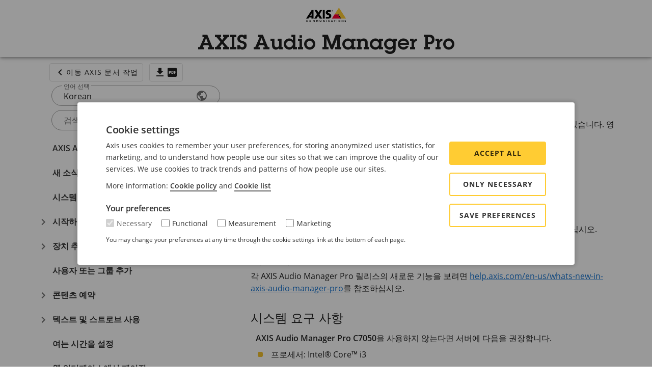

--- FILE ---
content_type: text/html; charset=utf-8
request_url: https://help.axis.com/ko-kr/axis-audio-manager-pro
body_size: 50431
content:
<!doctype html>
<html lang="en" data-n-head-ssr lang="ko-KR" data-n-head="%7B%22lang%22:%7B%22ssr%22:%22ko-KR%22%7D%7D">
  <head >
    <meta data-n-head="ssr" charset="utf-8"><meta data-n-head="ssr" name="viewport" content="width=device-width, initial-scale=1"><meta data-n-head="ssr" data-hid="i18n-og" property="og:locale" content="ko_KR"><meta data-n-head="ssr" data-hid="i18n-og-alt-cs-CZ" property="og:locale:alternate" content="cs_CZ"><meta data-n-head="ssr" data-hid="i18n-og-alt-de-DE" property="og:locale:alternate" content="de_DE"><meta data-n-head="ssr" data-hid="i18n-og-alt-de-AT" property="og:locale:alternate" content="de_AT"><meta data-n-head="ssr" data-hid="i18n-og-alt-en-US" property="og:locale:alternate" content="en_US"><meta data-n-head="ssr" data-hid="i18n-og-alt-en-GB" property="og:locale:alternate" content="en_GB"><meta data-n-head="ssr" data-hid="i18n-og-alt-es-ES" property="og:locale:alternate" content="es_ES"><meta data-n-head="ssr" data-hid="i18n-og-alt-fr-FR" property="og:locale:alternate" content="fr_FR"><meta data-n-head="ssr" data-hid="i18n-og-alt-it-IT" property="og:locale:alternate" content="it_IT"><meta data-n-head="ssr" data-hid="i18n-og-alt-ja-JP" property="og:locale:alternate" content="ja_JP"><meta data-n-head="ssr" data-hid="i18n-og-alt-nl-NL" property="og:locale:alternate" content="nl_NL"><meta data-n-head="ssr" data-hid="i18n-og-alt-pl-PL" property="og:locale:alternate" content="pl_PL"><meta data-n-head="ssr" data-hid="i18n-og-alt-pt-BR" property="og:locale:alternate" content="pt_BR"><meta data-n-head="ssr" data-hid="i18n-og-alt-ru-KZ" property="og:locale:alternate" content="ru_KZ"><meta data-n-head="ssr" data-hid="i18n-og-alt-sv-SE" property="og:locale:alternate" content="sv_SE"><meta data-n-head="ssr" data-hid="i18n-og-alt-zh-Hans" property="og:locale:alternate" content="zh_Hans"><meta data-n-head="ssr" data-hid="i18n-og-alt-zh-CN" property="og:locale:alternate" content="zh_CN"><meta data-n-head="ssr" data-hid="i18n-og-alt-zh-Hant" property="og:locale:alternate" content="zh_Hant"><meta data-n-head="ssr" data-hid="i18n-og-alt-zh-TW" property="og:locale:alternate" content="zh_TW"><title>AXIS Audio Manager Pro</title><link data-n-head="ssr" href="/favicon.svg" rel="icon" sizes="16x16 32x32 64x64 128x128 256x256 512x512 1024x1024" type="image/svg+xml"><link data-n-head="ssr" data-hid="i18n-alt-cs" rel="alternate" href="https://help.axis.com/cs-cz/axis-audio-manager-pro" hreflang="cs"><link data-n-head="ssr" data-hid="i18n-alt-cs-CZ" rel="alternate" href="https://help.axis.com/cs-cz/axis-audio-manager-pro" hreflang="cs-CZ"><link data-n-head="ssr" data-hid="i18n-alt-de" rel="alternate" href="https://help.axis.com/de-de/axis-audio-manager-pro" hreflang="de"><link data-n-head="ssr" data-hid="i18n-alt-de-DE" rel="alternate" href="https://help.axis.com/de-de/axis-audio-manager-pro" hreflang="de-DE"><link data-n-head="ssr" data-hid="i18n-alt-de-AT" rel="alternate" href="https://help.axis.com/de-at/axis-audio-manager-pro" hreflang="de-AT"><link data-n-head="ssr" data-hid="i18n-alt-en" rel="alternate" href="https://help.axis.com/en-us/axis-audio-manager-pro" hreflang="en"><link data-n-head="ssr" data-hid="i18n-alt-en-US" rel="alternate" href="https://help.axis.com/en-us/axis-audio-manager-pro" hreflang="en-US"><link data-n-head="ssr" data-hid="i18n-alt-en-GB" rel="alternate" href="https://help.axis.com/en-gb/axis-audio-manager-pro" hreflang="en-GB"><link data-n-head="ssr" data-hid="i18n-alt-es" rel="alternate" href="https://help.axis.com/es-es/axis-audio-manager-pro" hreflang="es"><link data-n-head="ssr" data-hid="i18n-alt-es-ES" rel="alternate" href="https://help.axis.com/es-es/axis-audio-manager-pro" hreflang="es-ES"><link data-n-head="ssr" data-hid="i18n-alt-fr" rel="alternate" href="https://help.axis.com/fr-fr/axis-audio-manager-pro" hreflang="fr"><link data-n-head="ssr" data-hid="i18n-alt-fr-FR" rel="alternate" href="https://help.axis.com/fr-fr/axis-audio-manager-pro" hreflang="fr-FR"><link data-n-head="ssr" data-hid="i18n-alt-it" rel="alternate" href="https://help.axis.com/it-it/axis-audio-manager-pro" hreflang="it"><link data-n-head="ssr" data-hid="i18n-alt-it-IT" rel="alternate" href="https://help.axis.com/it-it/axis-audio-manager-pro" hreflang="it-IT"><link data-n-head="ssr" data-hid="i18n-alt-ja" rel="alternate" href="https://help.axis.com/ja-jp/axis-audio-manager-pro" hreflang="ja"><link data-n-head="ssr" data-hid="i18n-alt-ja-JP" rel="alternate" href="https://help.axis.com/ja-jp/axis-audio-manager-pro" hreflang="ja-JP"><link data-n-head="ssr" data-hid="i18n-alt-ko" rel="alternate" href="https://help.axis.com/ko-kr/axis-audio-manager-pro" hreflang="ko"><link data-n-head="ssr" data-hid="i18n-alt-ko-KR" rel="alternate" href="https://help.axis.com/ko-kr/axis-audio-manager-pro" hreflang="ko-KR"><link data-n-head="ssr" data-hid="i18n-alt-nl" rel="alternate" href="https://help.axis.com/nl-nl/axis-audio-manager-pro" hreflang="nl"><link data-n-head="ssr" data-hid="i18n-alt-nl-NL" rel="alternate" href="https://help.axis.com/nl-nl/axis-audio-manager-pro" hreflang="nl-NL"><link data-n-head="ssr" data-hid="i18n-alt-pl" rel="alternate" href="https://help.axis.com/pl-pl/axis-audio-manager-pro" hreflang="pl"><link data-n-head="ssr" data-hid="i18n-alt-pl-PL" rel="alternate" href="https://help.axis.com/pl-pl/axis-audio-manager-pro" hreflang="pl-PL"><link data-n-head="ssr" data-hid="i18n-alt-pt" rel="alternate" href="https://help.axis.com/pt-br/axis-audio-manager-pro" hreflang="pt"><link data-n-head="ssr" data-hid="i18n-alt-pt-BR" rel="alternate" href="https://help.axis.com/pt-br/axis-audio-manager-pro" hreflang="pt-BR"><link data-n-head="ssr" data-hid="i18n-alt-ru" rel="alternate" href="https://help.axis.com/ru-kz/axis-audio-manager-pro" hreflang="ru"><link data-n-head="ssr" data-hid="i18n-alt-ru-KZ" rel="alternate" href="https://help.axis.com/ru-ru/axis-audio-manager-pro" hreflang="ru-KZ"><link data-n-head="ssr" data-hid="i18n-alt-sv" rel="alternate" href="https://help.axis.com/sv-se/axis-audio-manager-pro" hreflang="sv"><link data-n-head="ssr" data-hid="i18n-alt-sv-SE" rel="alternate" href="https://help.axis.com/sv-se/axis-audio-manager-pro" hreflang="sv-SE"><link data-n-head="ssr" data-hid="i18n-alt-zh" rel="alternate" href="https://help.axis.com/zh-tw/axis-audio-manager-pro" hreflang="zh"><link data-n-head="ssr" data-hid="i18n-alt-zh-Hans" rel="alternate" href="https://help.axis.com/zh-hans/axis-audio-manager-pro" hreflang="zh-Hans"><link data-n-head="ssr" data-hid="i18n-alt-zh-CN" rel="alternate" href="https://help.axis.com/zh-cn/axis-audio-manager-pro" hreflang="zh-CN"><link data-n-head="ssr" data-hid="i18n-alt-zh-Hant" rel="alternate" href="https://help.axis.com/zh-hant/axis-audio-manager-pro" hreflang="zh-Hant"><link data-n-head="ssr" data-hid="i18n-alt-zh-TW" rel="alternate" href="https://help.axis.com/zh-tw/axis-audio-manager-pro" hreflang="zh-TW"><link data-n-head="ssr" data-hid="i18n-xd" rel="alternate" href="https://help.axis.com/en-us/axis-audio-manager-pro" hreflang="x-default"><link data-n-head="ssr" data-hid="i18n-can" rel="canonical" href="https://help.axis.com/ko-kr/axis-audio-manager-pro"><style data-n-head="vuetify" type="text/css" id="vuetify-theme-stylesheet" nonce="undefined">.v-application a { color: #1976d2; }
.v-application .primary {
  background-color: #1976d2 !important;
  border-color: #1976d2 !important;
}
.v-application .primary--text {
  color: #1976d2 !important;
  caret-color: #1976d2 !important;
}
.v-application .primary.lighten-5 {
  background-color: #c7fdff !important;
  border-color: #c7fdff !important;
}
.v-application .primary--text.text--lighten-5 {
  color: #c7fdff !important;
  caret-color: #c7fdff !important;
}
.v-application .primary.lighten-4 {
  background-color: #a8e0ff !important;
  border-color: #a8e0ff !important;
}
.v-application .primary--text.text--lighten-4 {
  color: #a8e0ff !important;
  caret-color: #a8e0ff !important;
}
.v-application .primary.lighten-3 {
  background-color: #8ac5ff !important;
  border-color: #8ac5ff !important;
}
.v-application .primary--text.text--lighten-3 {
  color: #8ac5ff !important;
  caret-color: #8ac5ff !important;
}
.v-application .primary.lighten-2 {
  background-color: #6aaaff !important;
  border-color: #6aaaff !important;
}
.v-application .primary--text.text--lighten-2 {
  color: #6aaaff !important;
  caret-color: #6aaaff !important;
}
.v-application .primary.lighten-1 {
  background-color: #488fef !important;
  border-color: #488fef !important;
}
.v-application .primary--text.text--lighten-1 {
  color: #488fef !important;
  caret-color: #488fef !important;
}
.v-application .primary.darken-1 {
  background-color: #005eb6 !important;
  border-color: #005eb6 !important;
}
.v-application .primary--text.text--darken-1 {
  color: #005eb6 !important;
  caret-color: #005eb6 !important;
}
.v-application .primary.darken-2 {
  background-color: #00479b !important;
  border-color: #00479b !important;
}
.v-application .primary--text.text--darken-2 {
  color: #00479b !important;
  caret-color: #00479b !important;
}
.v-application .primary.darken-3 {
  background-color: #003180 !important;
  border-color: #003180 !important;
}
.v-application .primary--text.text--darken-3 {
  color: #003180 !important;
  caret-color: #003180 !important;
}
.v-application .primary.darken-4 {
  background-color: #001e67 !important;
  border-color: #001e67 !important;
}
.v-application .primary--text.text--darken-4 {
  color: #001e67 !important;
  caret-color: #001e67 !important;
}
.v-application .secondary {
  background-color: #424242 !important;
  border-color: #424242 !important;
}
.v-application .secondary--text {
  color: #424242 !important;
  caret-color: #424242 !important;
}
.v-application .secondary.lighten-5 {
  background-color: #c1c1c1 !important;
  border-color: #c1c1c1 !important;
}
.v-application .secondary--text.text--lighten-5 {
  color: #c1c1c1 !important;
  caret-color: #c1c1c1 !important;
}
.v-application .secondary.lighten-4 {
  background-color: #a6a6a6 !important;
  border-color: #a6a6a6 !important;
}
.v-application .secondary--text.text--lighten-4 {
  color: #a6a6a6 !important;
  caret-color: #a6a6a6 !important;
}
.v-application .secondary.lighten-3 {
  background-color: #8b8b8b !important;
  border-color: #8b8b8b !important;
}
.v-application .secondary--text.text--lighten-3 {
  color: #8b8b8b !important;
  caret-color: #8b8b8b !important;
}
.v-application .secondary.lighten-2 {
  background-color: #727272 !important;
  border-color: #727272 !important;
}
.v-application .secondary--text.text--lighten-2 {
  color: #727272 !important;
  caret-color: #727272 !important;
}
.v-application .secondary.lighten-1 {
  background-color: #595959 !important;
  border-color: #595959 !important;
}
.v-application .secondary--text.text--lighten-1 {
  color: #595959 !important;
  caret-color: #595959 !important;
}
.v-application .secondary.darken-1 {
  background-color: #2c2c2c !important;
  border-color: #2c2c2c !important;
}
.v-application .secondary--text.text--darken-1 {
  color: #2c2c2c !important;
  caret-color: #2c2c2c !important;
}
.v-application .secondary.darken-2 {
  background-color: #171717 !important;
  border-color: #171717 !important;
}
.v-application .secondary--text.text--darken-2 {
  color: #171717 !important;
  caret-color: #171717 !important;
}
.v-application .secondary.darken-3 {
  background-color: #000000 !important;
  border-color: #000000 !important;
}
.v-application .secondary--text.text--darken-3 {
  color: #000000 !important;
  caret-color: #000000 !important;
}
.v-application .secondary.darken-4 {
  background-color: #000000 !important;
  border-color: #000000 !important;
}
.v-application .secondary--text.text--darken-4 {
  color: #000000 !important;
  caret-color: #000000 !important;
}
.v-application .accent {
  background-color: #82b1ff !important;
  border-color: #82b1ff !important;
}
.v-application .accent--text {
  color: #82b1ff !important;
  caret-color: #82b1ff !important;
}
.v-application .accent.lighten-5 {
  background-color: #ffffff !important;
  border-color: #ffffff !important;
}
.v-application .accent--text.text--lighten-5 {
  color: #ffffff !important;
  caret-color: #ffffff !important;
}
.v-application .accent.lighten-4 {
  background-color: #f8ffff !important;
  border-color: #f8ffff !important;
}
.v-application .accent--text.text--lighten-4 {
  color: #f8ffff !important;
  caret-color: #f8ffff !important;
}
.v-application .accent.lighten-3 {
  background-color: #daffff !important;
  border-color: #daffff !important;
}
.v-application .accent--text.text--lighten-3 {
  color: #daffff !important;
  caret-color: #daffff !important;
}
.v-application .accent.lighten-2 {
  background-color: #bce8ff !important;
  border-color: #bce8ff !important;
}
.v-application .accent--text.text--lighten-2 {
  color: #bce8ff !important;
  caret-color: #bce8ff !important;
}
.v-application .accent.lighten-1 {
  background-color: #9fccff !important;
  border-color: #9fccff !important;
}
.v-application .accent--text.text--lighten-1 {
  color: #9fccff !important;
  caret-color: #9fccff !important;
}
.v-application .accent.darken-1 {
  background-color: #6596e2 !important;
  border-color: #6596e2 !important;
}
.v-application .accent--text.text--darken-1 {
  color: #6596e2 !important;
  caret-color: #6596e2 !important;
}
.v-application .accent.darken-2 {
  background-color: #467dc6 !important;
  border-color: #467dc6 !important;
}
.v-application .accent--text.text--darken-2 {
  color: #467dc6 !important;
  caret-color: #467dc6 !important;
}
.v-application .accent.darken-3 {
  background-color: #2364aa !important;
  border-color: #2364aa !important;
}
.v-application .accent--text.text--darken-3 {
  color: #2364aa !important;
  caret-color: #2364aa !important;
}
.v-application .accent.darken-4 {
  background-color: #004c90 !important;
  border-color: #004c90 !important;
}
.v-application .accent--text.text--darken-4 {
  color: #004c90 !important;
  caret-color: #004c90 !important;
}
.v-application .error {
  background-color: #ff5252 !important;
  border-color: #ff5252 !important;
}
.v-application .error--text {
  color: #ff5252 !important;
  caret-color: #ff5252 !important;
}
.v-application .error.lighten-5 {
  background-color: #ffe4d5 !important;
  border-color: #ffe4d5 !important;
}
.v-application .error--text.text--lighten-5 {
  color: #ffe4d5 !important;
  caret-color: #ffe4d5 !important;
}
.v-application .error.lighten-4 {
  background-color: #ffc6b9 !important;
  border-color: #ffc6b9 !important;
}
.v-application .error--text.text--lighten-4 {
  color: #ffc6b9 !important;
  caret-color: #ffc6b9 !important;
}
.v-application .error.lighten-3 {
  background-color: #ffa99e !important;
  border-color: #ffa99e !important;
}
.v-application .error--text.text--lighten-3 {
  color: #ffa99e !important;
  caret-color: #ffa99e !important;
}
.v-application .error.lighten-2 {
  background-color: #ff8c84 !important;
  border-color: #ff8c84 !important;
}
.v-application .error--text.text--lighten-2 {
  color: #ff8c84 !important;
  caret-color: #ff8c84 !important;
}
.v-application .error.lighten-1 {
  background-color: #ff6f6a !important;
  border-color: #ff6f6a !important;
}
.v-application .error--text.text--lighten-1 {
  color: #ff6f6a !important;
  caret-color: #ff6f6a !important;
}
.v-application .error.darken-1 {
  background-color: #df323b !important;
  border-color: #df323b !important;
}
.v-application .error--text.text--darken-1 {
  color: #df323b !important;
  caret-color: #df323b !important;
}
.v-application .error.darken-2 {
  background-color: #bf0025 !important;
  border-color: #bf0025 !important;
}
.v-application .error--text.text--darken-2 {
  color: #bf0025 !important;
  caret-color: #bf0025 !important;
}
.v-application .error.darken-3 {
  background-color: #9f0010 !important;
  border-color: #9f0010 !important;
}
.v-application .error--text.text--darken-3 {
  color: #9f0010 !important;
  caret-color: #9f0010 !important;
}
.v-application .error.darken-4 {
  background-color: #800000 !important;
  border-color: #800000 !important;
}
.v-application .error--text.text--darken-4 {
  color: #800000 !important;
  caret-color: #800000 !important;
}
.v-application .info {
  background-color: #2196f3 !important;
  border-color: #2196f3 !important;
}
.v-application .info--text {
  color: #2196f3 !important;
  caret-color: #2196f3 !important;
}
.v-application .info.lighten-5 {
  background-color: #d4ffff !important;
  border-color: #d4ffff !important;
}
.v-application .info--text.text--lighten-5 {
  color: #d4ffff !important;
  caret-color: #d4ffff !important;
}
.v-application .info.lighten-4 {
  background-color: #b5ffff !important;
  border-color: #b5ffff !important;
}
.v-application .info--text.text--lighten-4 {
  color: #b5ffff !important;
  caret-color: #b5ffff !important;
}
.v-application .info.lighten-3 {
  background-color: #95e8ff !important;
  border-color: #95e8ff !important;
}
.v-application .info--text.text--lighten-3 {
  color: #95e8ff !important;
  caret-color: #95e8ff !important;
}
.v-application .info.lighten-2 {
  background-color: #75ccff !important;
  border-color: #75ccff !important;
}
.v-application .info--text.text--lighten-2 {
  color: #75ccff !important;
  caret-color: #75ccff !important;
}
.v-application .info.lighten-1 {
  background-color: #51b0ff !important;
  border-color: #51b0ff !important;
}
.v-application .info--text.text--lighten-1 {
  color: #51b0ff !important;
  caret-color: #51b0ff !important;
}
.v-application .info.darken-1 {
  background-color: #007cd6 !important;
  border-color: #007cd6 !important;
}
.v-application .info--text.text--darken-1 {
  color: #007cd6 !important;
  caret-color: #007cd6 !important;
}
.v-application .info.darken-2 {
  background-color: #0064ba !important;
  border-color: #0064ba !important;
}
.v-application .info--text.text--darken-2 {
  color: #0064ba !important;
  caret-color: #0064ba !important;
}
.v-application .info.darken-3 {
  background-color: #004d9f !important;
  border-color: #004d9f !important;
}
.v-application .info--text.text--darken-3 {
  color: #004d9f !important;
  caret-color: #004d9f !important;
}
.v-application .info.darken-4 {
  background-color: #003784 !important;
  border-color: #003784 !important;
}
.v-application .info--text.text--darken-4 {
  color: #003784 !important;
  caret-color: #003784 !important;
}
.v-application .success {
  background-color: #4caf50 !important;
  border-color: #4caf50 !important;
}
.v-application .success--text {
  color: #4caf50 !important;
  caret-color: #4caf50 !important;
}
.v-application .success.lighten-5 {
  background-color: #dcffd6 !important;
  border-color: #dcffd6 !important;
}
.v-application .success--text.text--lighten-5 {
  color: #dcffd6 !important;
  caret-color: #dcffd6 !important;
}
.v-application .success.lighten-4 {
  background-color: #beffba !important;
  border-color: #beffba !important;
}
.v-application .success--text.text--lighten-4 {
  color: #beffba !important;
  caret-color: #beffba !important;
}
.v-application .success.lighten-3 {
  background-color: #a2ff9e !important;
  border-color: #a2ff9e !important;
}
.v-application .success--text.text--lighten-3 {
  color: #a2ff9e !important;
  caret-color: #a2ff9e !important;
}
.v-application .success.lighten-2 {
  background-color: #85e783 !important;
  border-color: #85e783 !important;
}
.v-application .success--text.text--lighten-2 {
  color: #85e783 !important;
  caret-color: #85e783 !important;
}
.v-application .success.lighten-1 {
  background-color: #69cb69 !important;
  border-color: #69cb69 !important;
}
.v-application .success--text.text--lighten-1 {
  color: #69cb69 !important;
  caret-color: #69cb69 !important;
}
.v-application .success.darken-1 {
  background-color: #2d9437 !important;
  border-color: #2d9437 !important;
}
.v-application .success--text.text--darken-1 {
  color: #2d9437 !important;
  caret-color: #2d9437 !important;
}
.v-application .success.darken-2 {
  background-color: #00791e !important;
  border-color: #00791e !important;
}
.v-application .success--text.text--darken-2 {
  color: #00791e !important;
  caret-color: #00791e !important;
}
.v-application .success.darken-3 {
  background-color: #006000 !important;
  border-color: #006000 !important;
}
.v-application .success--text.text--darken-3 {
  color: #006000 !important;
  caret-color: #006000 !important;
}
.v-application .success.darken-4 {
  background-color: #004700 !important;
  border-color: #004700 !important;
}
.v-application .success--text.text--darken-4 {
  color: #004700 !important;
  caret-color: #004700 !important;
}
.v-application .warning {
  background-color: #fb8c00 !important;
  border-color: #fb8c00 !important;
}
.v-application .warning--text {
  color: #fb8c00 !important;
  caret-color: #fb8c00 !important;
}
.v-application .warning.lighten-5 {
  background-color: #ffff9e !important;
  border-color: #ffff9e !important;
}
.v-application .warning--text.text--lighten-5 {
  color: #ffff9e !important;
  caret-color: #ffff9e !important;
}
.v-application .warning.lighten-4 {
  background-color: #fffb82 !important;
  border-color: #fffb82 !important;
}
.v-application .warning--text.text--lighten-4 {
  color: #fffb82 !important;
  caret-color: #fffb82 !important;
}
.v-application .warning.lighten-3 {
  background-color: #ffdf67 !important;
  border-color: #ffdf67 !important;
}
.v-application .warning--text.text--lighten-3 {
  color: #ffdf67 !important;
  caret-color: #ffdf67 !important;
}
.v-application .warning.lighten-2 {
  background-color: #ffc24b !important;
  border-color: #ffc24b !important;
}
.v-application .warning--text.text--lighten-2 {
  color: #ffc24b !important;
  caret-color: #ffc24b !important;
}
.v-application .warning.lighten-1 {
  background-color: #ffa72d !important;
  border-color: #ffa72d !important;
}
.v-application .warning--text.text--lighten-1 {
  color: #ffa72d !important;
  caret-color: #ffa72d !important;
}
.v-application .warning.darken-1 {
  background-color: #db7200 !important;
  border-color: #db7200 !important;
}
.v-application .warning--text.text--darken-1 {
  color: #db7200 !important;
  caret-color: #db7200 !important;
}
.v-application .warning.darken-2 {
  background-color: #bb5900 !important;
  border-color: #bb5900 !important;
}
.v-application .warning--text.text--darken-2 {
  color: #bb5900 !important;
  caret-color: #bb5900 !important;
}
.v-application .warning.darken-3 {
  background-color: #9d4000 !important;
  border-color: #9d4000 !important;
}
.v-application .warning--text.text--darken-3 {
  color: #9d4000 !important;
  caret-color: #9d4000 !important;
}
.v-application .warning.darken-4 {
  background-color: #802700 !important;
  border-color: #802700 !important;
}
.v-application .warning--text.text--darken-4 {
  color: #802700 !important;
  caret-color: #802700 !important;
}</style><script data-n-head="ssr" data-hid="gtm-script">if(!window._gtm_init){window._gtm_init=1;(function(w,n,d,m,e,p){w[d]=(w[d]==1||n[d]=='yes'||n[d]==1||n[m]==1||(w[e]&&w[e][p]&&w[e][p]()))?1:0})(window,navigator,'doNotTrack','msDoNotTrack','external','msTrackingProtectionEnabled');(function(w,d,s,l,x,y){w[x]={};w._gtm_inject=function(i){if(w.doNotTrack||w[x][i])return;w[x][i]=1;w[l]=w[l]||[];w[l].push({'gtm.start':new Date().getTime(),event:'gtm.js'});var f=d.getElementsByTagName(s)[0],j=d.createElement(s);j.async=true;j.src='https://www.googletagmanager.com/gtm.js?id='+i;f.parentNode.insertBefore(j,f);};w[y]('GTM-M2J3TD6')})(window,document,'script','dataLayer','_gtm_ids','_gtm_inject')}</script><link rel="preload" href="/_nuxt/259ff2d.js" as="script"><link rel="preload" href="/_nuxt/0f771f9.js" as="script"><link rel="preload" href="/_nuxt/css/59c41d4.css" as="style"><link rel="preload" href="/_nuxt/1d831c3.js" as="script"><link rel="preload" href="/_nuxt/css/09a687a.css" as="style"><link rel="preload" href="/_nuxt/f7116f6.js" as="script"><link rel="preload" href="/_nuxt/css/f87584c.css" as="style"><link rel="preload" href="/_nuxt/d6d622d.js" as="script"><link rel="preload" href="/_nuxt/css/89c7b3a.css" as="style"><link rel="preload" href="/_nuxt/b32bf7c.js" as="script"><link rel="preload" href="/_nuxt/css/70bd42f.css" as="style"><link rel="preload" href="/_nuxt/3f90e5a.js" as="script"><link rel="stylesheet" href="/_nuxt/css/59c41d4.css"><link rel="stylesheet" href="/_nuxt/css/09a687a.css"><link rel="stylesheet" href="/_nuxt/css/f87584c.css"><link rel="stylesheet" href="/_nuxt/css/89c7b3a.css"><link rel="stylesheet" href="/_nuxt/css/70bd42f.css">
  </head>
  <body >
    <noscript data-n-head="ssr" data-hid="gtm-noscript" data-pbody="true"><iframe src="https://www.googletagmanager.com/ns.html?id=GTM-M2J3TD6&" height="0" width="0" style="display:none;visibility:hidden" title="gtm"></iframe></noscript><div data-server-rendered="true" id="__nuxt"><!----><div id="__layout"><div data-app="true" id="app" class="v-application manual v-application--is-ltr theme--light"><div class="v-application--wrap"><header class="v-sheet theme--light v-toolbar v-toolbar--extended v-app-bar v-app-bar--fixed" style="height:104px;margin-top:0px;transform:translateY(0px);left:0px;right:0px;background-color:var(--color-ui-01);z-index:10;"><div class="v-toolbar__content" style="height:56px;"><div class="row align-center justify-center"><div class="col-sm-4 col-lg-3 col-xl-2 col"><!----></div> <div class="text-center col-sm-4 col-lg-4 col-xl-6 col"><a href="/ko-kr"><img height="28" preload="" src="/_nuxt/img/logo.27d6096.svg"></a></div> <div class="col-sm-4 col-md-4 col-lg-3 col-xl-2 col"><!----></div></div></div><div class="v-toolbar__extension" style="height:48px;"><div class="row align-center"><div class="text-center col col-12 py-0"><h1 doc-id="T10169049_ko" class="title-attention">AXIS Audio Manager Pro</h1></div></div></div></header> <!----> <main class="v-main" style="padding-top:56px;padding-right:0px;padding-bottom:0px;padding-left:0px;"><div class="v-main__wrap"><div class="container manual container--fluid"><div class="row justify-center"><div class="col-md-4 col-xl-3 col"><a href="/ko-kr" class="mb-2 ml-8 px-2 v-btn v-btn--outlined v-btn--text theme--light v-size--default"><span class="v-btn__content"><span aria-hidden="true" class="v-icon notranslate theme--light"><svg xmlns="http://www.w3.org/2000/svg" viewBox="0 0 24 24" role="img" aria-hidden="true" class="v-icon__svg"><path d="M15.41,16.58L10.83,12L15.41,7.41L14,6L8,12L14,18L15.41,16.58Z"></path></svg></span>이동 Axis 문서 작업</span></a> <a href="/download/um_audio_manager_pro_t10169049_ko_2601.pdf" class="mb-2 px-2 v-btn v-btn--outlined v-btn--text theme--light v-size--default ml-2"><span class="v-btn__content"><span aria-hidden="true" class="v-icon notranslate theme--light"><svg xmlns="http://www.w3.org/2000/svg" viewBox="0 0 24 24" role="img" aria-hidden="true" class="v-icon__svg"><path d="M5,20H19V18H5M19,9H15V3H9V9H5L12,16L19,9Z"></path></svg></span> <span aria-hidden="true" class="v-icon notranslate theme--light"><svg xmlns="http://www.w3.org/2000/svg" viewBox="0 0 24 24" role="img" aria-hidden="true" class="v-icon__svg"><path d="M19 3H5C3.9 3 3 3.9 3 5V19C3 20.1 3.9 21 5 21H19C20.1 21 21 20.1 21 19V5C21 3.9 20.1 3 19 3M9.5 11.5C9.5 12.3 8.8 13 8 13H7V15H5.5V9H8C8.8 9 9.5 9.7 9.5 10.5V11.5M14.5 13.5C14.5 14.3 13.8 15 13 15H10.5V9H13C13.8 9 14.5 9.7 14.5 10.5V13.5M18.5 10.5H17V11.5H18.5V13H17V15H15.5V9H18.5V10.5M12 10.5H13V13.5H12V10.5M7 10.5H8V11.5H7V10.5Z"></path></svg></span></span></a> <div class="v-input language mb-2 mx-9 v-input--hide-details v-input--is-label-active v-input--is-dirty v-input--dense theme--light v-text-field v-text-field--enclosed v-text-field--outlined v-text-field--rounded v-select"><div class="v-input__control"><div role="button" aria-haspopup="listbox" aria-expanded="false" aria-owns="list-77655392" class="v-input__slot"><fieldset aria-hidden="true"><legend style="width:0px;"><span class="notranslate">&#8203;</span></legend></fieldset><div class="v-select__slot"><label for="input-77655392" class="v-label v-label--active theme--light" style="left:0px;right:auto;position:absolute;">언어 선택</label><div class="v-select__selections"><div class="v-select__selection v-select__selection--comma">Korean</div><input id="input-77655392" readonly="readonly" type="text" aria-readonly="false" autocomplete="off"></div><div class="v-input__append-inner"><div class="v-input__icon v-input__icon--append"><span aria-hidden="true" class="v-icon notranslate theme--light"><svg xmlns="http://www.w3.org/2000/svg" viewBox="0 0 24 24" role="img" aria-hidden="true" class="v-icon__svg"><path d="M17.9,17.39C17.64,16.59 16.89,16 16,16H15V13A1,1 0 0,0 14,12H8V10H10A1,1 0 0,0 11,9V7H13A2,2 0 0,0 15,5V4.59C17.93,5.77 20,8.64 20,12C20,14.08 19.2,15.97 17.9,17.39M11,19.93C7.05,19.44 4,16.08 4,12C4,11.38 4.08,10.78 4.21,10.21L9,15V16A2,2 0 0,0 11,18M12,2A10,10 0 0,0 2,12A10,10 0 0,0 12,22A10,10 0 0,0 22,12A10,10 0 0,0 12,2Z"></path></svg></span></div></div><input type="hidden" value="ko-kr"></div><div class="v-menu"><!----></div></div></div></div> <form novalidate="novalidate" class="v-form mb-2 mx-9"><div class="v-input search-field v-input--hide-details v-input--dense theme--light v-text-field v-text-field--enclosed v-text-field--outlined v-text-field--rounded"><div class="v-input__control"><div class="v-input__slot"><fieldset aria-hidden="true"><legend style="width:0px;"><span class="notranslate">&#8203;</span></legend></fieldset><div class="v-text-field__slot"><label for="input-77655397" class="v-label theme--light" style="left:0px;right:auto;position:absolute;">검색</label><input id="input-77655397" type="text" value=""></div><div class="v-input__append-inner"><div></div></div><div class="v-input__append-inner"><div class="v-input__icon v-input__icon--append"><span aria-hidden="true" class="v-icon notranslate theme--light"><svg xmlns="http://www.w3.org/2000/svg" viewBox="0 0 24 24" role="img" aria-hidden="true" class="v-icon__svg"><path d="M9.5,3A6.5,6.5 0 0,1 16,9.5C16,11.11 15.41,12.59 14.44,13.73L14.71,14H15.5L20.5,19L19,20.5L14,15.5V14.71L13.73,14.44C12.59,15.41 11.11,16 9.5,16A6.5,6.5 0 0,1 3,9.5A6.5,6.5 0 0,1 9.5,3M9.5,5C7,5 5,7 5,9.5C5,12 7,14 9.5,14C12,14 14,12 14,9.5C14,7 12,5 9.5,5Z"></path></svg></span></div></div></div></div></div></form> <div class="v-treeview sticky v-treeview--hoverable v-treeview--dense theme--light"><div aria-expanded="false" class="v-treeview-node v-treeview-node--leaf v-treeview-node--click v-treeview-node--rounded"><div class="v-treeview-node__root"><div class="v-treeview-node__level"></div><div class="v-treeview-node__content"><div class="v-treeview-node__label"><a href="#what-is-axis-audio-manager-pro"><span class="slim-link-cta slim-link-cta__underline toc__level-h1">AXIS Audio Manager Pro란 무엇입니까?</span></a> <!----></div></div></div><!----></div><div aria-expanded="false" class="v-treeview-node v-treeview-node--leaf v-treeview-node--click v-treeview-node--rounded"><div class="v-treeview-node__root"><div class="v-treeview-node__level"></div><div class="v-treeview-node__content"><div class="v-treeview-node__label"><a href="#whats-new"><span class="slim-link-cta slim-link-cta__underline toc__level-h1">새 소식</span></a> <!----></div></div></div><!----></div><div aria-expanded="false" class="v-treeview-node v-treeview-node--leaf v-treeview-node--click v-treeview-node--rounded"><div class="v-treeview-node__root"><div class="v-treeview-node__level"></div><div class="v-treeview-node__content"><div class="v-treeview-node__label"><a href="#system-requirements"><span class="slim-link-cta slim-link-cta__underline toc__level-h1">시스템 요구 사항</span></a> <!----></div></div></div><!----></div><div aria-expanded="false" class="v-treeview-node v-treeview-node--click v-treeview-node--rounded"><div class="v-treeview-node__root"><button type="button" class="v-icon notranslate v-treeview-node__toggle v-icon--link theme--light"><svg xmlns="http://www.w3.org/2000/svg" viewBox="0 0 24 24" role="img" aria-hidden="true" class="v-icon__svg"><path d="M7.41,8.58L12,13.17L16.59,8.58L18,10L12,16L6,10L7.41,8.58Z"></path></svg></button><div class="v-treeview-node__content"><div class="v-treeview-node__label"><a href="#get-started"><span class="slim-link-cta slim-link-cta__underline toc__level-h1">시작하기</span></a> <!----></div></div></div><!----></div><div aria-expanded="false" class="v-treeview-node v-treeview-node--click v-treeview-node--rounded"><div class="v-treeview-node__root"><button type="button" class="v-icon notranslate v-treeview-node__toggle v-icon--link theme--light"><svg xmlns="http://www.w3.org/2000/svg" viewBox="0 0 24 24" role="img" aria-hidden="true" class="v-icon__svg"><path d="M7.41,8.58L12,13.17L16.59,8.58L18,10L12,16L6,10L7.41,8.58Z"></path></svg></button><div class="v-treeview-node__content"><div class="v-treeview-node__label"><a href="#add-and-organize-devices"><span class="slim-link-cta slim-link-cta__underline toc__level-h1">장치 추가 및 정리</span></a> <!----></div></div></div><!----></div><div aria-expanded="false" class="v-treeview-node v-treeview-node--leaf v-treeview-node--click v-treeview-node--rounded"><div class="v-treeview-node__root"><div class="v-treeview-node__level"></div><div class="v-treeview-node__content"><div class="v-treeview-node__label"><a href="#add-users-or-groups"><span class="slim-link-cta slim-link-cta__underline toc__level-h1">사용자 또는 그룹 추가</span></a> <!----></div></div></div><!----></div><div aria-expanded="false" class="v-treeview-node v-treeview-node--click v-treeview-node--rounded"><div class="v-treeview-node__root"><button type="button" class="v-icon notranslate v-treeview-node__toggle v-icon--link theme--light"><svg xmlns="http://www.w3.org/2000/svg" viewBox="0 0 24 24" role="img" aria-hidden="true" class="v-icon__svg"><path d="M7.41,8.58L12,13.17L16.59,8.58L18,10L12,16L6,10L7.41,8.58Z"></path></svg></button><div class="v-treeview-node__content"><div class="v-treeview-node__label"><a href="#schedule-content"><span class="slim-link-cta slim-link-cta__underline toc__level-h1">콘텐츠 예약</span></a> <!----></div></div></div><!----></div><div aria-expanded="false" class="v-treeview-node v-treeview-node--click v-treeview-node--rounded"><div class="v-treeview-node__root"><button type="button" class="v-icon notranslate v-treeview-node__toggle v-icon--link theme--light"><svg xmlns="http://www.w3.org/2000/svg" viewBox="0 0 24 24" role="img" aria-hidden="true" class="v-icon__svg"><path d="M7.41,8.58L12,13.17L16.59,8.58L18,10L12,16L6,10L7.41,8.58Z"></path></svg></button><div class="v-treeview-node__content"><div class="v-treeview-node__label"><a href="#use-text-and-strobe"><span class="slim-link-cta slim-link-cta__underline toc__level-h1">텍스트 및 스트로브 사용</span></a> <!----></div></div></div><!----></div><div aria-expanded="false" class="v-treeview-node v-treeview-node--leaf v-treeview-node--click v-treeview-node--rounded"><div class="v-treeview-node__root"><div class="v-treeview-node__level"></div><div class="v-treeview-node__content"><div class="v-treeview-node__label"><a href="#set-your-opening-hours"><span class="slim-link-cta slim-link-cta__underline toc__level-h1">여는 시간을 설정</span></a> <!----></div></div></div><!----></div><div aria-expanded="false" class="v-treeview-node v-treeview-node--leaf v-treeview-node--click v-treeview-node--rounded"><div class="v-treeview-node__root"><div class="v-treeview-node__level"></div><div class="v-treeview-node__content"><div class="v-treeview-node__label"><a href="#paging-from-the-web-interface"><span class="slim-link-cta slim-link-cta__underline toc__level-h1">웹 인터페이스에서 페이징</span></a> <!----></div></div></div><!----></div><div aria-expanded="false" class="v-treeview-node v-treeview-node--click v-treeview-node--rounded"><div class="v-treeview-node__root"><button type="button" class="v-icon notranslate v-treeview-node__toggle v-icon--link theme--light"><svg xmlns="http://www.w3.org/2000/svg" viewBox="0 0 24 24" role="img" aria-hidden="true" class="v-icon__svg"><path d="M7.41,8.58L12,13.17L16.59,8.58L18,10L12,16L6,10L7.41,8.58Z"></path></svg></button><div class="v-treeview-node__content"><div class="v-treeview-node__label"><a href="#set-up-paging"><span class="slim-link-cta slim-link-cta__underline toc__level-h1">페이징 설정</span></a> <!----></div></div></div><!----></div><div aria-expanded="false" class="v-treeview-node v-treeview-node--click v-treeview-node--rounded"><div class="v-treeview-node__root"><button type="button" class="v-icon notranslate v-treeview-node__toggle v-icon--link theme--light"><svg xmlns="http://www.w3.org/2000/svg" viewBox="0 0 24 24" role="img" aria-hidden="true" class="v-icon__svg"><path d="M7.41,8.58L12,13.17L16.59,8.58L18,10L12,16L6,10L7.41,8.58Z"></path></svg></button><div class="v-treeview-node__content"><div class="v-treeview-node__label"><a href="#set-volumes"><span class="slim-link-cta slim-link-cta__underline toc__level-h1">볼륨 설정</span></a> <!----></div></div></div><!----></div><div aria-expanded="false" class="v-treeview-node v-treeview-node--leaf v-treeview-node--click v-treeview-node--rounded"><div class="v-treeview-node__root"><div class="v-treeview-node__level"></div><div class="v-treeview-node__content"><div class="v-treeview-node__label"><a href="#monitor-your-site"><span class="slim-link-cta slim-link-cta__underline toc__level-h1">사이트 모니터링</span></a> <!----></div></div></div><!----></div><div aria-expanded="false" class="v-treeview-node v-treeview-node--leaf v-treeview-node--click v-treeview-node--rounded"><div class="v-treeview-node__root"><div class="v-treeview-node__level"></div><div class="v-treeview-node__content"><div class="v-treeview-node__label"><a href="#event-and-audit-log"><span class="slim-link-cta slim-link-cta__underline toc__level-h1">이벤트 및 감사 로그</span></a> <!----></div></div></div><!----></div><div aria-expanded="false" class="v-treeview-node v-treeview-node--leaf v-treeview-node--click v-treeview-node--rounded"><div class="v-treeview-node__root"><div class="v-treeview-node__level"></div><div class="v-treeview-node__content"><div class="v-treeview-node__label"><a href="#update-axis-audio-manager-pro"><span class="slim-link-cta slim-link-cta__underline toc__level-h1">AXIS Audio Manager Pro 업데이트</span></a> <!----></div></div></div><!----></div><div aria-expanded="false" class="v-treeview-node v-treeview-node--leaf v-treeview-node--click v-treeview-node--rounded"><div class="v-treeview-node__root"><div class="v-treeview-node__level"></div><div class="v-treeview-node__content"><div class="v-treeview-node__label"><a href="#manage-your-database"><span class="slim-link-cta slim-link-cta__underline toc__level-h1">데이터베이스 관리</span></a> <!----></div></div></div><!----></div><div aria-expanded="false" class="v-treeview-node v-treeview-node--leaf v-treeview-node--click v-treeview-node--rounded"><div class="v-treeview-node__root"><div class="v-treeview-node__level"></div><div class="v-treeview-node__content"><div class="v-treeview-node__label"><a href="#network-diagnostics"><span class="slim-link-cta slim-link-cta__underline toc__level-h1">네트워크 진단</span></a> <!----></div></div></div><!----></div><div aria-expanded="false" class="v-treeview-node v-treeview-node--leaf v-treeview-node--click v-treeview-node--rounded"><div class="v-treeview-node__root"><div class="v-treeview-node__level"></div><div class="v-treeview-node__content"><div class="v-treeview-node__label"><a href="#integrate-with-axis-camera-station-pro"><span class="slim-link-cta slim-link-cta__underline toc__level-h1">AXIS Camera Station Pro와 통합</span></a> <!----></div></div></div><!----></div><div aria-expanded="false" class="v-treeview-node v-treeview-node--leaf v-treeview-node--click v-treeview-node--rounded"><div class="v-treeview-node__root"><div class="v-treeview-node__level"></div><div class="v-treeview-node__content"><div class="v-treeview-node__label"><a href="#migrate-to-version-5"><span class="slim-link-cta slim-link-cta__underline toc__level-h1">버전 5로 마이그레이션</span></a> <!----></div></div></div><!----></div><div aria-expanded="false" class="v-treeview-node v-treeview-node--leaf v-treeview-node--click v-treeview-node--rounded"><div class="v-treeview-node__root"><div class="v-treeview-node__level"></div><div class="v-treeview-node__content"><div class="v-treeview-node__label"><a href="#migration"><span class="slim-link-cta slim-link-cta__underline toc__level-h1">버전 4로 마이그레이션</span></a> <!----></div></div></div><!----></div><div aria-expanded="false" class="v-treeview-node v-treeview-node--leaf v-treeview-node--click v-treeview-node--rounded"><div class="v-treeview-node__root"><div class="v-treeview-node__level"></div><div class="v-treeview-node__content"><div class="v-treeview-node__label"><a href="#api"><span class="slim-link-cta slim-link-cta__underline toc__level-h1">API</span></a> <!----></div></div></div><!----></div><div aria-expanded="false" class="v-treeview-node v-treeview-node--click v-treeview-node--rounded"><div class="v-treeview-node__root"><button type="button" class="v-icon notranslate v-treeview-node__toggle v-icon--link theme--light"><svg xmlns="http://www.w3.org/2000/svg" viewBox="0 0 24 24" role="img" aria-hidden="true" class="v-icon__svg"><path d="M7.41,8.58L12,13.17L16.59,8.58L18,10L12,16L6,10L7.41,8.58Z"></path></svg></button><div class="v-treeview-node__content"><div class="v-treeview-node__label"><a href="#security"><span class="slim-link-cta slim-link-cta__underline toc__level-h1">보안</span></a> <!----></div></div></div><!----></div><div aria-expanded="false" class="v-treeview-node v-treeview-node--leaf v-treeview-node--click v-treeview-node--rounded"><div class="v-treeview-node__root"><div class="v-treeview-node__level"></div><div class="v-treeview-node__content"><div class="v-treeview-node__label"><a href="#need-more-help"><span class="slim-link-cta slim-link-cta__underline toc__level-h1">도움이 더 필요하십니까?</span></a> <!----></div></div></div><!----></div></div></div> <div class="mt-9 col-md-7 col-xl-5 col"><div id="search-result" class="mb-9 v-card v-sheet theme--light elevation-4 rounded-0 white" style="max-height:50vh;overflow-y:auto;z-index:4;"></div> <div class="row"><div class="col"><section toc-id="t10169038_ko"><div class="section__title"><h2 id="what-is-axis-audio-manager-pro" toc-id="t10169038_ko" class="title-attention">AXIS Audio Manager Pro란 무엇입니까?</h2></div> <div class="section__body"><p><span class="keep">AXIS Audio Manager Pro</span>와 함께 단일 지점에서 대규모 및 고급 오디오 설치를 제어할 수 있습니다. 영역, 오디오 소스 및 일정을 설정할 수 있습니다.</p><ul class="knowledge-list knowledge-list-bullets"><li class="knowledge-list-item-skip knowledge-list-item-paragraph"><span style="font-weight: bold;">AXIS Audio Manager Pro 4를 사용하고 있나요?</span></li><li><p>버전 5로 업그레이드하려면 <a class="anchor link" data-anchor="migrate-to-version-5" href="#migrate-to-version-5">버전 5로 마이그레이션</a>을 참조하십시오.</p></li><li class="knowledge-list-item-skip knowledge-list-item-paragraph"><span style="font-weight: bold;">AXIS Audio Manager Pro 3을 사용하고 있나요?</span></li><li><p>버전 4로 업그레이드하려면 <a class="anchor link" data-anchor="migration" href="#migration">버전 4로 마이그레이션</a>을 참조하십시오.</p></li><li><p>제품 사용 방법에 대한 지침은 <a class="link" href="https://help.axis.com/axis-audio-manager-pro-3">AXIS Audio Manager Pro 3 - 사용자 설명서</a>를 참조하십시오.</p></li></ul></div></section><section toc-id="t10216077_ko"><div class="section__title"><h2 id="whats-new" toc-id="t10216077_ko" class="title-attention">새 소식</h2></div> <div class="section__body"><p>각 AXIS Audio Manager Pro 릴리스의 새로운 기능을 보려면 <a class="link" href="https://help.axis.com/whats-new-in-axis-audio-manager-pro">help.axis.com/en-us/whats-new-in-axis-audio-manager-pro</a>를 참조하십시오.</p></div></section><section toc-id="t10177162_ko"><div class="section__title"><h2 id="system-requirements" toc-id="t10177162_ko" class="title-attention">시스템 요구 사항</h2></div> <div class="section__body"><ul class="knowledge-list knowledge-list-bullets"><li class="knowledge-list-item-skip knowledge-list-item-paragraph"><span style="font-weight: bold;">AXIS Audio Manager Pro C7050</span>을 사용하지 <span class="keep">않는다면</span> 서버에 다음을 권장합니다.</li><li><p>프로세서: Intel® Core™ i3</p></li><li><p>메모리: 8 GB</p></li><li><p>스토리지: 128 GB SDD</p></li><li><p>운영 체제: Microsoft Windows 10, Windows 10 IoT 2016 LTSB, Windows 11, Windows Server 2016, 2019, 2022, 2025</p></li><li><p>가상 머신 지원:</p><li class="knowledge-list-item-skip knowledge-list-item-sublist"><ul class="knowledge-list knowledge-list-bullets"><li><p>플랫폼: VMware ESXi, Microsoft Hyper-V, Microsoft Windows Datacenter</p></li><li><p>가상 머신은 위의 사양을 충족해야 하며 최소 4개의 가상 CPU(vCPU)로 구성되어야 합니다.</p></li></ul></li></li></ul><ul class="knowledge-list knowledge-list-bullets"><li class="knowledge-list-item-skip knowledge-list-item-paragraph">클라이언트에 권장되는 브라우저:</li><li><p>Google Chrome</p></li><li><p>Microsoft Edge</p></li></ul></div></section><section toc-id="t10114397_ko"><div class="section__title"><h2 id="get-started" toc-id="t10114397_ko" class="title-attention">시작하기</h2></div> <!----></section><section toc-id="t10168837_ko"><div class="section__title"><h3 id="install" toc-id="t10168837_ko">설치</h3></div> <!----></section><section toc-id="t10169037_ko"><!----> <div class="section__body"><ol class="knowledge-list knowledge-list-numbers"><li class="knowledge-list-item-skip knowledge-list-item-paragraph">AXIS Audio Manager Pro를 설치합니다.</li><li><p><a class="link" href="https://www.axis.com/products/axis-audio-manager-pro#download-block">axis.com/products/axis-audio-manager-pro</a>로 이동합니다.</p></li><li><p>설치 파일을 다운로드하여 실행합니다.</p></li></ol></div></section><section toc-id="t10169082_ko"><div class="section__title"><h3 id="start-the-application" toc-id="t10169082_ko">애플리케이션 시작</h3></div> <div class="section__body"><ol class="knowledge-list knowledge-list-numbers"><li><p><span class="keep">Windows®</span> 시스템 트레이에서 <object class="inline" data="/image/t10181597.svg" height="22" loading="lazy" type="image/svg+xml" width="25"></object> &gt; <object class="inline" data="/image/t10173399.svg" height="24" loading="lazy" type="image/svg+xml" width="24"></object> &gt; <span style="font-weight: bold;">Open AXIS Audio Manager Pro Client(AXIS Audio Manager Pro Client 열기)</span>를 클릭합니다.</p><p><object class="inline" data="/image/t10181598.svg" height="81" loading="lazy" type="image/svg+xml" width="224"></object></p></li><li><p>사용자 이름 및 패스워드를 입력하고 로그인합니다.</p></li></ol></div></section><section toc-id="t10173739_ko"><div class="section__title"><h3 id="configure-the-network" toc-id="t10173739_ko">네트워크 구성</h3></div> <div class="section__body"><p>모든 장치는 AXIS Audio Manager Pro가 설치된 서버와 동일한 멀티캐스트 도메인에 연결되어야 합니다.</p><p>서버와 모든 장치 간의 오디오 스트리밍은 멀티캐스트를 사용합니다. 기본 범위는 <span class="keep">239.0.0.0~239.0.0.254</span>입니다.</p><p>충분한 대역폭을 예약했는지 확인하십시오. 각 멀티캐스트 스트림의 최대 소비량은 443kbps입니다.</p><table class="knowledge-table table table-bordered"><tbody><tr class="knowledge-table-row"><td class="knowledge-table-cell"><span style="font-weight: bold;">포트</span></td><td class="knowledge-table-cell"><span style="font-weight: bold;">TCP</span></td><td class="knowledge-table-cell"><span style="font-weight: bold;">UDP</span></td><td class="knowledge-table-cell"><span style="font-weight: bold;">조정 가능</span></td><td class="knowledge-table-cell"><span style="font-weight: bold;">설명</span></td></tr><tr class="knowledge-table-row"><td class="knowledge-table-cell">443</td><td class="knowledge-table-cell">x</td><td class="knowledge-table-cell"></td><td class="knowledge-table-cell">x</td><td class="knowledge-table-cell">웹 UI <sup>1</sup></td></tr><tr class="knowledge-table-row"><td class="knowledge-table-cell">5433</td><td class="knowledge-table-cell">x</td><td class="knowledge-table-cell"></td><td class="knowledge-table-cell">x</td><td class="knowledge-table-cell">시스템 포트 <sup>2</sup></td></tr><tr class="knowledge-table-row"><td class="knowledge-table-cell">6992</td><td class="knowledge-table-cell">x</td><td class="knowledge-table-cell"></td><td class="knowledge-table-cell"></td><td class="knowledge-table-cell">시스템 포트 <sup>3</sup></td></tr><tr class="knowledge-table-row"><td class="knowledge-table-cell">6999, 6998</td><td class="knowledge-table-cell">x</td><td class="knowledge-table-cell"></td><td class="knowledge-table-cell"></td><td class="knowledge-table-cell">시스템 포트</td></tr><tr class="knowledge-table-row"><td class="knowledge-table-cell">6999</td><td class="knowledge-table-cell"></td><td class="knowledge-table-cell">x</td><td class="knowledge-table-cell"></td><td class="knowledge-table-cell">시스템 포트(멀티캐스트 오디오 스트리밍)</td></tr><tr class="knowledge-table-row"><td class="knowledge-table-cell">7010</td><td class="knowledge-table-cell">x</td><td class="knowledge-table-cell"></td><td class="knowledge-table-cell">x</td><td class="knowledge-table-cell">시스템 포트 <sup>2</sup></td></tr><tr class="knowledge-table-row"><td class="knowledge-table-cell">5060</td><td class="knowledge-table-cell">x</td><td class="knowledge-table-cell">x</td><td class="knowledge-table-cell">x</td><td class="knowledge-table-cell">SIP <sup>4</sup></td></tr><tr class="knowledge-table-row"><td class="knowledge-table-cell">5061</td><td class="knowledge-table-cell">x</td><td class="knowledge-table-cell"></td><td class="knowledge-table-cell">x</td><td class="knowledge-table-cell">SIP TLS</td></tr><tr class="knowledge-table-row"><td class="knowledge-table-cell">8992</td><td class="knowledge-table-cell">x</td><td class="knowledge-table-cell"></td><td class="knowledge-table-cell"></td><td class="knowledge-table-cell">내부 HTTP 프록시 포트</td></tr><tr class="knowledge-table-row"><td class="knowledge-table-cell">30000–31999</td><td class="knowledge-table-cell"></td><td class="knowledge-table-cell">x</td><td class="knowledge-table-cell">x</td><td class="knowledge-table-cell">SIP 호출용 RTP 스트림</td></tr></tbody></table><p><sup>1</sup> 기본 포트가 이미 사용 중인 경우, 사용자는 AXIS Audio Manager Pro를 설치할 때 다른 포트를 선택해야 합니다.<br><sup>2</sup> 기본 포트가 이미 사용 중인 경우 다음 사용 가능한 포트가 사용됩니다.<br><sup>3</sup> 기본 포트가 이미 사용 중인 경우, 서버 로그 캡처를 위한 Traceview 애플리케이션이 <span class="keep">AXIS Audio</span> Manager Pro 서버에 연결할 수 없습니다.<br><sup>4</sup> SIP 서버의 기본 포트는 5060입니다. 다른 포트를 선택할 수 있습니다. SIP 서버를 여러 개 설정하는 경우 각 서버에 대해 하나의 포트가 필요합니다.<br></p><ol class="knowledge-list knowledge-list-numbers"><li class="knowledge-list-item-skip knowledge-list-item-paragraph">네트워크 설정 구성:</li><li><p><span class="keep">AXIS Audio Manager Pro</span> 클라이언트로 이동합니다.</p><li class="knowledge-list-item-skip knowledge-list-item-sublist"><ul class="knowledge-list knowledge-list-bullets"><li><p><a class="anchor link" data-anchor="start-the-application" href="#start-the-application">애플리케이션 시작</a>를 참조하십시오</p></li></ul></li></li><li><p>멀티캐스트 범위를 변경해야 하는 경우 <span class="keep"><object class="inline" data="/image/t10181527.svg" height="24" loading="lazy" type="image/svg+xml" width="24"></object><span style="font-weight: bold;">System settings(시스템 설정)</span></span> &gt; <strong>Audio and streaming(오디오 및 스트리밍)</strong>으로 이동하고 변경합니다.</p></li><li><p><span class="keep"><object class="inline" data="/image/t10181527.svg" height="24" loading="lazy" type="image/svg+xml" width="24"></object><span style="font-weight: bold;">System settings(시스템 설정)</span></span> &gt; <strong>Network(네트워크)</strong>로 이동합니다.</p></li><li><p><strong>NETWORK INTERFACE(네트워크 인터페이스)</strong>에서 서버와 동일한 IP 주소를 선택합니다.</p><p><span class="keep">AXIS Audio Manager Pro</span>는 네트워크를 통해 오디오 장치와 통신합니다. 서버에 여러 네트워크 인터페이스(예: 기업 LAN용, 오디오 네트워크용)가 있는 경우, 오디오 데이터에 사용할 올바른 인터페이스를 선택해야 합니다. <strong>System settings(시스템 설정)&gt; Network(네트워크) &gt; Network interface(네트워크 인터페이스)</strong>로 이동하여 다음에 사용할 네트워크 인터페이스를 지정합니다. </p><li class="knowledge-list-item-skip knowledge-list-item-sublist"><ul class="knowledge-list knowledge-list-bullets"><li><p>서버와 장치 간의 오디오 통신</p></li><li><p>SIP 트래픽</p></li><li class="knowledge-list-item-skip knowledge-list-item-warning"><div class="warning"><div class="note">비고</div><div class="information"><p class="warning-paragraph">인터페이스가 선택되지 않은 경우, Windows는 라우팅 테이블과 인터페이스 우선순위에 따라 선택합니다. 여러 인터페이스를 사용할 수 있는 경우, 이로 인해 멀티캐스트 또는 유니캐스트 트래픽이 잘못된 네트워크를 통해 전송될 수 있습니다.</p></div></div></li></ul></li></li><li><p>웹에서 콘텐츠를 스트리밍하려면 <span class="keep"><object class="inline" data="/image/t10181527.svg" height="24" loading="lazy" type="image/svg+xml" width="24"></object><span style="font-weight: bold;">System settings(시스템 설정)</span></span> &gt; <strong>Proxy(프록시)</strong>로 이동하고 프록시 설정을 설정합니다.</p></li></ol></div></section><section toc-id="t10169036_ko"><div class="section__title"><h3 id="prepare-your-devices" toc-id="t10169036_ko">장치 준비</h3></div> <div class="section__body"><div class="card"><div class="card-video"><iframe allowfullscreen="" class="videoman" frameborder="0" src="https://www.axis.com/videoplayer/get_video.php?id=40963&amp;youku=0"></iframe></div></div><ol class="knowledge-list knowledge-list-numbers"><li class="knowledge-list-item-skip knowledge-list-item-paragraph">Axis 장치를 준비합니다.</li><li><p><span class="keep">AXIS Device Manager Client</span>를 실행합니다.</p><li class="knowledge-list-item-skip knowledge-list-item-sublist"><ul class="knowledge-list knowledge-list-bullets"><li><p><span class="keep">AXIS Device Manager</span>를 다운로드 및 설치하려면 <a class="link" href="https://www.axis.com/products/axis-device-manager">axis.com/products/axis-device-manager</a>로 이동합니다.</p></li></ul></li></li><li><p>AXIS Device Manager가 시작되면 자동으로 장치를 검색합니다.</p><li class="knowledge-list-item-skip knowledge-list-item-sublist"><ul class="knowledge-list knowledge-list-bullets"><li><p>수동으로 검색을 시작하려면 <object class="inline" data="/image/t10168775.svg" height="24" loading="lazy" type="image/svg+xml" width="24"></object>을 클릭합니다.</p></li><li><p>장치를 찾을 수 없으면 네트워크 구성을 확인하십시오. <a class="anchor link" data-anchor="configure-the-network" href="#configure-the-network">네트워크 구성</a>을 참조하십시오.</p></li><li><p>애플리케이션에서 일부 장치에 오래된 AXIS OS 버전이 있다고 알리면, 링크를 클릭하여 최신 버전으로 업그레이드합니다.</p></li><li><p>추가할 장치를 선택하고 <strong>Next(다음)</strong>를 클릭한 다음 <strong>Finish(마침)</strong>를 클릭합니다.</p></li></ul></li></li><li><p>장치에 대해 패스워드가 설정되어 있습니다.</p><li class="knowledge-list-item-skip knowledge-list-item-sublist"><ol class="knowledge-list knowledge-list-numbers"><li><p>모든 장치를 선택하고 <object class="inline" data="/image/t10174508.svg" height="24" loading="lazy" type="image/svg+xml" width="24"></object>을 클릭합니다.</p></li><li><p>사용자 이름과 패스워드를 입력하고 <strong>OK(확인)</strong>를 클릭합니다.</p></li></ol></li></li><li><p>장치에 애플리케이션 파일을 설치합니다.</p><li class="knowledge-list-item-skip knowledge-list-item-sublist"><ol class="knowledge-list knowledge-list-numbers"><li><p>목록에서 모든 장치를 선택합니다.</p></li><li><p>선택 항목을 마우스 오른쪽 버튼으로 클릭하고 <strong>Install Camera Application...(카메라 애플리케이션 설치...)</strong>을 선택합니다.</p></li><li><p>서버에서 이 폴더를 찾습니다.</p><p><code class="text-code-example">\Program files\Axis Communications\AXIS Audio Manager Pro\Manager\Firmware\</code></p></li><li><p><code class="text-code-example">AXIS_Audio_Manager_Pro_*_mipsisa32r2el.eap</code> 파일을 선택하고 <strong>OK(확인)</strong>를 클릭합니다.</p><p>그러면 다음 장치에 애플리케이션이 설치됩니다.</p><li class="knowledge-list-item-skip knowledge-list-item-sublist"><ul class="knowledge-list knowledge-list-bullets"><li><p>AXIS C8033 Network Audio Bridge</p></li><li><p>AXIS C2005 Network Ceiling Speaker</p></li><li><p>AXIS C1004-E Network Cabinet Speaker</p></li></ul></li></li><li class="knowledge-list-item-skip knowledge-list-item-warning"><div class="warning"><div class="note">비고</div><div class="information"><p class="warning-paragraph">다른 유형의 장치가 있는 경우 다른 애플리케이션을 사용하기 때문에 오류 메시지가 표시됩니다. 이것은 문제가 아닙니다. 오류 메시지를 닫고 계속하십시오.</p><p class="warning-paragraph">이 솔루션을 권장하는 이유는 선택한 애플리케이션 파일에 적용되는 장치만 선택하는 것보다 단순히 모든 장치를 선택하는 것이 더 쉽기 때문입니다.</p></div></div></li><li><p><strong>Next (다음)</strong>를 클릭합니다.</p></li><li><p><strong>No(아니요)</strong>를 클릭한 다음 <strong>Next(다음)</strong>를 클릭합니다.</p></li><li><p><strong>Finish (마침)</strong>를 클릭합니다.</p></li><li><p>모든 장치를 다시 선택하여 마우스 오른쪽 버튼으로 클릭하고 <strong>Install Camera Application...(카메라 애플리케이션 설치...)</strong>을 선택합니다.</p></li><li><p>컴퓨터에서 이 폴더를 찾습니다.</p><p><code class="text-code-example">\Program files\Axis Communications\AXIS Audio Manager Pro\Manager\Firmware\</code></p></li><li><p><code class="text-code-example">AXIS_Audio_Manager_Pro_*_armv7hf.eap</code> 파일을 선택하고 <strong>OK(확인)</strong>를 클릭합니다.</p><p>그러면 다음 장치에 애플리케이션이 설치됩니다.</p><li class="knowledge-list-item-skip knowledge-list-item-sublist"><ul class="knowledge-list knowledge-list-bullets"><li><p>AXIS C1310-E Network Horn Speaker</p></li><li><p>AXIS C1410 Network Mini Speaker</p></li><li><p>AXIS C1210-E Network Ceiling Speaker</p></li><li><p>AXIS C1211-E Network Ceiling Speaker</p></li><li><p>AXIS C1510 Network Ceiling Speaker</p></li><li><p>AXIS C1511 Network Ceiling Speaker</p></li><li><p>AXIS C1610-VE Network Sound Projector</p></li><li><p>AXIS C8110 Network Audio Bridge</p></li><li><p>AXIS C8210 Network Audio Amplifier</p></li><li><p>AXIS D3110 Connectivity Hub</p></li></ul></li></li><li class="knowledge-list-item-skip knowledge-list-item-warning"><div class="warning"><div class="note">비고</div><div class="information"><p class="warning-paragraph">다른 유형의 장치가 있는 경우 다른 애플리케이션을 사용하기 때문에 오류 메시지가 표시됩니다. 이것은 문제가 아닙니다. 오류 메시지를 닫고 계속하십시오.</p><p class="warning-paragraph">이 솔루션을 권장하는 이유는 선택한 애플리케이션 파일에 적용되는 장치만 선택하는 것보다 단순히 모든 장치를 선택하는 것이 더 쉽기 때문입니다.</p></div></div></li><li class="knowledge-list-item-skip knowledge-list-item-warning"><div class="warning"><div class="note">비고</div><div class="information"><p class="warning-paragraph">4.10단계에 나열된 장치 중 하나를 AXIS OS 11.x와 함께 사용하고 있는데 앱을 설치하는 데 문제가 있습니까?</p><p class="warning-paragraph">그렇다면 해당 장치에 대한 웹 인터페이스를 열고 <strong>Apps(앱)</strong>로 이동하여 <strong>Allow root-privileged apps(루트 권한 앱 허용)</strong>가 켜져 있는지 확인합니다. 이는 새 장치를 온보딩하거나 공장 출하 시 기본값으로 재설정된 장치를 탑재할 때 특히 중요합니다.</p></div></div></li><li><p><strong>Next (다음)</strong>를 클릭합니다.</p></li><li><p><strong>No(아니요)</strong>를 클릭한 다음 <strong>Finish(마침)</strong>를 클릭합니다.</p></li><li><p>모든 장치를 다시 선택하여 마우스 오른쪽 버튼으로 클릭하고 <strong>Install Camera Application...(카메라 애플리케이션 설치...)</strong>을 선택합니다.</p></li><li><p>컴퓨터에서 이 폴더를 찾습니다.</p><p><code class="text-code-example">\Program files\Axis Communications\AXIS Audio Manager Pro\Manager\Firmware\</code></p></li><li><p><code class="text-code-example">AXIS_Audio_Manager_Pro_*_aarch64.eap</code> 파일을 선택하고 <strong>OK(확인)</strong>를 클릭합니다.</p><p>그러면 다음 장치에 애플리케이션이 설치됩니다.</p><li class="knowledge-list-item-skip knowledge-list-item-sublist"><ul class="knowledge-list knowledge-list-bullets"><li><p>AXIS D6310 Air Quality Sensor</p></li><li><p>AXIS C1710 Network Display Speaker</p></li><li><p>AXIS C1720 Network Display Speaker</p></li><li><p>AXIS D4200 Network Strobe Speaker</p></li><li><p>AXIS D4100-VE MK II Network Strobe Siren(스트로브 전용)</p></li><li><p>AXIS XC1311 Explosion-Protected Horn Speaker</p></li><li><p>AXIS C1310-E Mk II Network Horn Speaker</p></li><li><p>AXIS C1410-E Mk II Network Mini Speaker</p></li><li><p>AXIS C1110-E Network Cabinet Speaker</p></li><li><p>AXIS C1111-E Network Cabinet Speaker</p></li><li><p>AXIS D3110 Mk II Connectivity Hub</p></li><li><p>AXIS Q9227-SLV Corner Camera</p></li></ul></li></li><li><p><strong>Next (다음)</strong>를 클릭합니다.</p></li><li><p><strong>No(아니요)</strong>를 클릭한 다음 <strong>Finish(마침)</strong>를 클릭합니다.</p></li></ol></li></li><li><p>장치를 재시작합니다.</p><li class="knowledge-list-item-skip knowledge-list-item-sublist"><ol class="knowledge-list knowledge-list-numbers"><li><p>사용할 모든 장치를 선택합니다.</p></li><li><p>선택 항목을 마우스 오른쪽 버튼으로 클릭하고 <strong>Restart(재시작)</strong>를 클릭합니다.</p></li><li><p><strong>예</strong>를 클릭하여 확인합니다.</p></li></ol></li></li><li><p>서버에 연결할 장치에서 AXIS Audio Manager Pro 애플리케이션을 구성합니다.</p><li class="knowledge-list-item-skip knowledge-list-item-sublist"><ol class="knowledge-list knowledge-list-numbers"><li><p>사용할 모든 장치를 선택합니다.</p></li><li><p>선택 항목을 마우스 오른쪽 버튼으로 클릭하고 <strong>Configure Devices(장치 구성)</strong> &gt; <strong>Configure...(구성...)</strong>를 선택합니다.</p></li><li><p>검색 필드에 'audiomanagerpro'를 입력합니다.</p></li><li><p><strong>Primary server ip address(기본 서버 IP 주소)</strong> 필드에서 AXIS Audio Manager Pro가 실행 중인 서버의 IP 주소를 입력합니다.</p></li><li><p><strong>Next(다음)</strong>를 클릭한 다음 <strong>Finish(마침)</strong>를 클릭합니다.</p></li></ol></li></li></ol><p>2N SIP Mic를 사용하려면 펌웨어 버전 1.17.0 이상으로 업그레이드해야 합니다.</p><p>자세한 내용은 <a class="link" href="https://help.axis.com/sv-se/2n-sip-mic">2N SIP Mic 사용자 설명서</a>를 참조하십시오.</p></div></section><section toc-id="t10169059_ko"><div class="section__title"><h3 id="set-up-your-site" toc-id="t10169059_ko">사이트 설정</h3></div> <div class="section__body"><p>네트워크를 구성하고 장치를 준비했으면 사이트를 설정할 준비가 된 것입니다.</p><ol class="knowledge-list knowledge-list-numbers"><li class="knowledge-list-item-skip knowledge-list-item-paragraph">제안된 워크플로:</li><li><p><a class="anchor link" data-anchor="add-and-organize-devices" href="#add-and-organize-devices">장치 추가 및 정리</a></p></li><li><p><a class="anchor link" data-anchor="set-volumes" href="#set-volumes">볼륨 설정</a></p></li><li><p><a class="anchor link" data-anchor="set-your-opening-hours" href="#set-your-opening-hours">여는 시간을 설정</a></p></li><li><p><a class="anchor link" data-anchor="schedule-content" href="#schedule-content">콘텐츠 예약</a></p></li><li><p><a class="anchor link" data-anchor="set-up-paging" href="#set-up-paging">페이징 설정</a></p></li></ol></div></section><section toc-id="t10169039_ko"><div class="section__title"><h3 id="activate-your-license" toc-id="t10169039_ko">라이센스를 활성화하기</h3></div> <div class="section__body"><p><span class="keep">AXIS Audio</span> Manager Pro를 90일 동안 평가판 모드로 사용할 수 있습니다. 평가판 사용 기간이 종료된 후에는 서버를 등록하고 서버에 대한 라이센스를 구입해야 합니다. Axis 리셀러로부터 라이센스를 구입할 수 있습니다.</p><ol class="knowledge-list knowledge-list-numbers"><li class="knowledge-list-item-skip knowledge-list-item-paragraph">라이센스를 활성화하려면 다음을 수행합니다.</li><li><p><span class="keep">AXIS Audio Manager Pro</span>에서 <span class="keep"><span style="font-weight: bold;">System settings(시스템 설정)</span></span> &gt; <strong>License(라이센스)</strong>로 이동합니다.</p></li><li><p><strong>시스템 파일 내보내기</strong>를 클릭합니다.</p><p> .alf 파일이 생성되고 다운로드됩니다.</p></li><li><p>AXIS License Manager의 <a class="link" href="https://lm.mysystems.axis.com">lm.mysystems.axis.com</a>으로 이동하여 MyAxis 계정으로 로그인합니다.</p></li><li><p><strong>Upload system file(시스템 파일 업로드)</strong>를 클릭하고 AXIS Audio Manager Pro 서버를 등록할 시스템 파일을 선택합니다.</p></li><li><p>마법사의 안내를 따라 서버를 등록합니다.</p></li><li><p>라이센스 모델과 시스템 규모에 따라 장치 라이센스를 사용 등록하고 할당해야 할 수 있습니다.</p><li class="knowledge-list-item-skip knowledge-list-item-sublist"><ul class="knowledge-list knowledge-list-bullets"><li><p><span style="text-decoration: underline;">Subscription license(구독 라이센스)</span>: <strong>Product Wallet(제품 지갑)</strong>에서 라이센스를 등록하고 <strong>Product licensing(제품 라이센싱)</strong>에서 서버에 할당합니다. </p></li><li><p><span style="text-decoration: underline;">Tied-to-hardware license(하드웨어 종속 라이센스)</span>: 하드웨어에 포함된 것보다 더 많은 장치가 필요한 경우, <strong>Product Wallet(제품 지갑)</strong>에서 확장 라이센스를 구매 및 사용 등록한 후 <strong>Product licensing(제품 라이센싱)</strong>에서 서버에 할당합니다.</p></li><li><p><span style="text-decoration: underline;">Legacy AXIS Audio Manager Pro 4 license(기존 AXIS Audio Manager Pro 4 라이센스)</span>: 버전 4에서 업그레이드할 경우, 라이센스에는 무제한 장치가 포함됩니다. 추가 라이센스가 필요하지 않습니다.</p></li></ul></li></li><li><p>서버가 등록되고 라이센스가 발급되면, <strong>System setup(시스템 설정)</strong> 탭으로 이동하여 라이센스 파일을 다운로드합니다.</p><p>.adf 파일이 생성되고 다운로드됩니다.</p></li><li><p><span class="keep">AXIS Audio</span> Manager Pro로 라이센스 파일을 가져옵니다.</p><p>이제 서버에 라이센스가 적용되었습니다.</p></li></ol><div class="warning"><div class="note">비고</div><div class="information"><p class="warning-paragraph">AXIS Audio Manager Pro C7050 또는 AXIS Audio Manager Pro 4의 영구 소프트웨어 라이센스를 구매한 경우, AXIS Audio Manager Pro를 업데이트하여 계속 사용할 수 있습니다. 서버를 등록하려면 위 단계를 따라야 합니다.</p></div></div><p>라이센스 옵션에 대한 자세한 내용은 다음 사이트에서 확인할 수 있습니다.<br><a class="link" href="https://help.axis.com/axis-license-guide">help.axis.com/axis-license-guide</a><br><a class="link" href="https://www.axis.com/axis-subscription">axis.com/axis-subscription</a></p></div></section><section toc-id="t10169090_ko"><div class="section__title"><h2 id="add-and-organize-devices" toc-id="t10169090_ko" class="title-attention">장치 추가 및 정리</h2></div> <div class="section__body"><p>장치를 추가하기 전에 사용할 준비가 되었는지 확인하십시오. <a class="anchor link" data-anchor="prepare-your-devices" href="#prepare-your-devices">장치 준비</a>을 참조하십시오.</p><p>장치는 물리적 영역에 속하는 경우에만 시스템에서 사용할 수 있습니다. 물리적 영역은 계층 구조로 만들 수 있습니다. 영역을 클릭하고 새 영역을 생성하면 새 영역이 하위 영역이 됩니다. 계층 구조는 최대 10단계까지 가능합니다.</p><p>영역 구조를 만들기 전에 오디오 시스템을 어떻게 사용할지 생각해야 합니다. 예를 들어, 학교에서 “All classrooms(모든 교실)“라는 하나의 영역을 생성할 수 있습니다. 이 영역에서 각 교실에 대한 하위 영역을 생성할 수 있습니다. 이렇게 하면 'All classrooms(모든 교실)' 영역에서만 액션하여 모든 강의실에서 동시에 볼륨을 조정하거나 콘텐츠를 재생할 수 있습니다.</p><div class="warning"><div class="note">비고</div><div class="information"><p class="warning-paragraph">기본적으로 모든 오디오는 멀티캐스트를 통해 서버에서 장치로 스트리밍됩니다. 시스템 일부에서 유니캐스트를 실행해야 하는 경우 멀티캐스트를 비활성화할 수 있습니다(<strong>Physical zones(물리적 영역)</strong>로 이동하여 <object class="inline" data="/image/t10181662.svg" height="24" loading="lazy" type="image/svg+xml" width="25"></object>을 클릭합니다). 유니캐스트에는 서버의 리소스와 네트워크 용량이 더 많이 필요합니다.</p></div></div><ol class="knowledge-list knowledge-list-numbers"><li><p><span class="keep"><object class="inline" data="/image/t10181581.svg" height="24" loading="lazy" type="image/svg+xml" width="24"></object><span style="font-weight: bold;">Physical zones(물리적 영역)</span></span>로 이동합니다.</p></li><li><p><strong>ZONES(구역)</strong> 아래에 트리 구조에서 위치를 클릭합니다.</p></li><li><p>새로운 물리적 영역을 생성하기 위해 <object class="inline" data="/image/t10181583.svg" height="25" loading="lazy" type="image/svg+xml" width="26"></object>을 클릭합니다.</p></li><li><p> 물리적 영역에 장치를 추가하려면 트리 구조에서 해당 위치를 선택하고 <strong>+ DEVICE(장치 추가)</strong>를 클릭합니다.</p></li></ol></div></section><section toc-id="t10186113_ko"><div class="section__title"><h3 id="identify-a-device" toc-id="t10186113_ko">장치 식별</h3></div> <div class="section__body"><p>장치에서 테스트 톤을 재생하여 스피커를 쉽게 찾을 수 있습니다.</p><ol class="knowledge-list knowledge-list-numbers"><li><p><span style="font-weight: bold;">Physical zones(물리적 구역)</span>로 이동합니다.</p></li><li><p><object class="inline" data="/image/t10186093.svg" height="27" loading="lazy" type="image/svg+xml" width="24"></object>을 해당 장치에 대해 클릭하고 테스트 톤이 재생되는 시간을 선택합니다.</p></li></ol></div></section><section toc-id="t10220447_ko"><div class="section__title"><h2 id="add-users-or-groups" toc-id="t10220447_ko" class="title-attention">사용자 또는 그룹 추가</h2></div> <div class="section__body"><p><span class="keep">AXIS Audio</span> Manager Pro에서 사용자 또는 그룹을 추가하고 이들이 액세스할 수 있는 항목을 관리할 수 있습니다.</p><p>시작하기 전에 Microsoft Windows® 또는 Active Directory(AD)에 사용자나 그룹을 추가해야 합니다. Windows®에서 사용자 또는 그룹을 추가하는 방법은 사용하는 Windows® 버전에 따라 다를 수 있습니다. <a class="link" href="https://support.microsoft.com/en-us/help/13951/windows-create-user-account">Microsoft 사이트</a>의 지침을 따릅니다. Active Directory 도메인 네트워크를 사용하는 경우 해당 네트워크 관리자에게 문의하십시오.</p><p><span style="font-weight: bold;">AXIS Audio Manager Pro에서 사용자 또는 그룹 추가하기</span></p><ol class="knowledge-list knowledge-list-numbers"><li><p><strong>User management</strong>(사용자 관리)로 이동합니다.</p></li><li><p><strong>+ USER OR GROUP(+ 사용자 또는 그룹)</strong>을 클릭합니다.</p><p>Windows 또는 AD 사용자 목록에서 사용 가능한 사용자 및 그룹을 확인할 수 있습니다.</p></li><li><p>목록에서 사용자 또는 그룹을 선택하거나 동시에 여러 사용자를 선택합니다.</p></li><li><p>선택한 사용자 또는 그룹에 하나 이상의 역할을 할당합니다. 세 가지 역할 중에서 선택할 수 있습니다.</p><li class="knowledge-list-item-skip knowledge-list-item-sublist"><ul class="knowledge-list knowledge-list-bullets"><li><p><span style="font-weight: bold;">Administrator(관리자)</span>: 구성을 포함한 모든 기능에 액세스할 수 있습니다.</p></li><li><p><span style="font-weight: bold;">Content manager(콘텐츠 관리자)</span>: 스케줄링에 액세스하고 오디오 파일을 관리할 수 있습니다.</p></li><li><p><span style="font-weight: bold;">Playback operator(재생 운영자)</span>: 볼륨 제어에 액세스하고 음악 소스를 선택할 수 있습니다.</p></li></ul></li></li><li><p><strong>ADD(추가)</strong>를 클릭하여 선택한 사용자 또는 그룹에 역할을 할당합니다.</p></li></ol><div class="warning"><div class="note">비고</div><div class="information"><p class="warning-paragraph"><span class="keep">AXIS Audio</span> Manager Pro를 운영하는 컴퓨터의 관리자는 자동으로 <span class="keep">AXIS Audio</span> Manager Pro에 대한 관리자 권한을 얻습니다. 관리자의 권한은 변경하거나 제거할 수 없습니다.</p></div></div></div></section><section toc-id="t10175751_ko"><div class="section__title"><h2 id="schedule-content" toc-id="t10175751_ko" class="title-attention">콘텐츠 예약</h2></div> <div class="section__body"><p><span class="keep"><object class="inline" data="/image/t10181584.svg" height="24" loading="lazy" type="image/svg+xml" width="30"></object><strong>Scheduling &amp; destinations(스케줄링 및 대상)</strong></span>는 오디오 콘텐츠를 계획하는 곳입니다.</p><p>오디오 콘텐츠를 재생할 위치를 정의하는 대상을 생성합니다. 여러 물리적 구역과 개별 스피커를 추가할 수 있습니다.</p><p>대상을 만든 후에는 안내 방송과 음악을 계획하기 위한 일정을 추가할 수 있습니다. 페이징을 수행하려는 경우 대상에 페이징 소스를 추가합니다.</p></div></section><section toc-id="t10169387_ko"><div class="section__title"><h3 id="schedule-announcements" toc-id="t10169387_ko">안내 방송 예약</h3></div> <div class="section__body"><h4>예</h4><blockquote><p>학교에서 나머지 학기 동안 매주 평일 08:30과 16:30에 학교 건물 전체에서 종이 울리기를 원합니다.</p></blockquote><ol class="knowledge-list knowledge-list-numbers"><li><p><span class="keep"><object class="inline" data="/image/t10181611.svg" height="24" loading="lazy" type="image/svg+xml" width="30"></object><strong>Announcements(안내 방송)</strong></span>로 이동합니다.</p></li><li><p>라이브러리에 사운드 파일을 추가하려면 <strong>+ AUDIO FILES(오디오 파일 추가)</strong>를 클릭합니다.</p></li><li><p>재생 목록을 만들려면 <strong>PLAYLISTS(재생 목록)</strong>에서 <object class="inline" data="/image/t10181583.svg" height="25" loading="lazy" type="image/svg+xml" width="26"></object>을 클릭합니다.</p></li><li><p>대상을 생성하려면 다음을 수행합니다.</p><li class="knowledge-list-item-skip knowledge-list-item-sublist"><ol class="knowledge-list knowledge-list-numbers"><li><p><span class="keep"><object class="inline" data="/image/t10181584.svg" height="24" loading="lazy" type="image/svg+xml" width="30"></object><strong>Scheduling &amp; destinations(스케줄링 및 대상)</strong></span>로 이동합니다.</p></li><li><p><strong>DESTINATIONS(대상)</strong>에서 <object class="inline" data="/image/t10181583.svg" height="25" loading="lazy" type="image/svg+xml" width="26"></object>을 클릭합니다.</p></li><li><p>대상 이름을 지정하고 <strong>CREATE(생성)</strong>를 클릭합니다.</p></li></ol></li></li><li><p>이벤트 생성:</p><li class="knowledge-list-item-skip knowledge-list-item-sublist"><ul class="knowledge-list knowledge-list-bullets"><li><p><strong>+ EVENT(+ 이벤트)</strong>를 클릭합니다.</p></li><li><p>이벤트 이름을 지정합니다.</p></li><li><p><strong>Source type(소스 유형)</strong> 아래에서 <strong>Announcement(안내 방송)</strong>를 선택합니다.</p></li><li><p>재생할 항목을 선택:</p><li class="knowledge-list-item-skip knowledge-list-item-sublist"><ul class="knowledge-list knowledge-list-bullets"><li><p><strong>Single file(단일 파일)</strong> - 라이브러리에서 오디오 파일을 선택합니다.</p></li><li><p><strong>Playlist(재생 목록)</strong> - 재생 목록을 선택합니다.</p></li></ul></li></li><li><p>이벤트 색상을 선택합니다.</p></li><li><p><strong>Time scheduling(시간 예약)</strong> 아래에 안내 방송을 재생해야 하는 시간을 선택합니다.</p><p>안내 방송에 대한 발생을 추가하려면 <strong>+ OCCURRENCE(발생 추가)</strong>를 클릭합니다.</p></li><li><p>이벤트의 우선 순위를 선택합니다.</p><p>충돌이 발생할 경우 이벤트를 대기열에 추가하려면 <strong>Play later in case of conflict(충돌 시 나중에 재생)</strong>를 선택합니다. 우선 순위가 더 높은 다른 이벤트가 동시에 재생되면 해당 이벤트가 먼저 재생되고 지금 생성한 이벤트가 나중에 재생됩니다. 이 확인란을 선택하지 않으면, 우선 순위가 높은 이벤트만 재생됩니다.</p></li><li><p><strong>Range of recurrence(반복 범위)</strong> 아래에 안내 방송이 처음으로 재생될 날짜를 선택합니다.</p></li><li><p><strong>Repeat(반복)</strong> 아래에서 안내 방송이 반복되는 빈도를 선택합니다.</p></li><li><p><strong>SAVE(저장)</strong>를 클릭합니다.</p></li><li><p>스케줄 보기를 닫으려면 <object class="inline" data="/image/t10181599.svg" height="25" loading="lazy" type="image/svg+xml" width="30"></object>을 클릭합니다.</p></li></ul></li></li><li><p><strong>TARGETS(목표)</strong>로 이동합니다.</p></li><li><p>안내 방송이 재생될 위치를 선택합니다.</p><p>외부 출력 스트림을 사용하려면 <strong>Physical zones(물리적 영역)</strong> 아래에서 새 스트림을 설정할 수 있습니다.</p></li></ol></div></section><section toc-id="t10169385_ko"><div class="section__title"><h3 id="schedule-music" toc-id="t10169385_ko">음악 예약</h3></div> <div class="section__body"><p>먼저 재생 목록, 웹 스트림, 장치 소스 또는 서버 소스를 설정하여 재생하려는 콘텐츠를 정의합니다. 그러면 특정 콘텐츠를 재생할 시간과 장소를 예약합니다.</p><p>웹 스트림 또는 RTP 스트림을 사용하려면 프록시를 설정했는지 확인하십시오. <a class="anchor link" data-anchor="configure-the-network" href="#configure-the-network">네트워크 구성</a>을 참조하십시오.</p><ol class="knowledge-list knowledge-list-numbers"><li class="knowledge-list-item-skip knowledge-list-item-paragraph"><span style="font-weight: bold;">오디오 파일에서 재생 목록 만들기:</span></li><li><p>서버에 오디오 파일을 추가하려면 <span class="keep"><object class="inline" data="/image/t10181512.svg" height="24" loading="lazy" type="image/svg+xml" width="24"></object><strong>Music(음악)</strong></span> &gt; <strong>Library(라이브러리)</strong>로 이동합니다.</p></li><li><p>폴더를 만들어 오디오 파일을 정리할 수 있습니다.</p><p>폴더를 만들려면 <strong>CREATE FOLDER(폴더 생성)</strong>를 클릭합니다.</p></li><li><p>라이브러리에 오디오 파일을 추가하려면 <strong>+ AUDIO FILES(오디오 파일 추가)</strong>를 클릭합니다.</p><li class="knowledge-list-item-skip knowledge-list-item-sublist"><ul class="knowledge-list knowledge-list-bullets"><li><p>지원되는 형식: mp3, mp4, mpeg, aac, wma, ogg, flac, wav</p></li></ul></li></li><li><p><strong>PLAYLISTS(재생 목록)</strong> &gt; <object class="inline" data="/image/t10181583.svg" height="25" loading="lazy" type="image/svg+xml" width="26"></object>을 클릭합니다.</p></li><li><p>재생 목록의 이름을 지정하고 <strong>Create(생성)</strong>를 클릭합니다.</p></li><li><p>라이브러리에서 파일을 추가하려면 <strong>+ FROM LIBRARY(라이브러리에서 추가)</strong>를 클릭합니다.</p></li><li><p>웹에서 파일을 추가하려면 <object class="inline" data="/image/t10135429.svg" height="30" loading="lazy" type="image/svg+xml" width="9"></object> &gt; <strong>Add files from URL(URL에서 파일 추가)</strong>를 클릭합니다.</p><li class="knowledge-list-item-skip knowledge-list-item-sublist"><ul class="knowledge-list knowledge-list-bullets"><li><p>지원되는 형식: mp3, mp4, mpeg, aac, wma, ogg, flac, wav</p></li></ul></li></li></ol><ol class="knowledge-list knowledge-list-numbers"><li class="knowledge-list-item-skip knowledge-list-item-paragraph"><span style="font-weight: bold;">웹 스트림 재생:</span></li><li><p><span class="keep"><object class="inline" data="/image/t10181512.svg" height="24" loading="lazy" type="image/svg+xml" width="24"></object><strong>Music(음악)</strong></span> &gt; <strong>WEB STREAMS(웹 스트림)</strong>로 이동합니다.</p></li><li><p><object class="inline" data="/image/t10181583.svg" height="25" loading="lazy" type="image/svg+xml" width="26"></object>을 클릭합니다.</p></li><li><p><strong>Web stream type(웹 스트림 유형)</strong> 아래에 <strong>Internet radio(인터넷 라디오)</strong>를 선택합니다.</p></li><li><p>웹 스트림의 이름을 지정합니다.</p></li><li><p>웹 스트림의 URL을 입력합니다.</p><li class="knowledge-list-item-skip knowledge-list-item-sublist"><ul class="knowledge-list knowledge-list-bullets"><li><p>지원되는 형식: M3U, M3U8, PLS, ASX</p></li></ul></li></li><li><p><strong>CREATE(생성)</strong>를 클릭합니다.</p></li><li><p>스트림 버퍼 크기를 조정합니다.</p></li><li><p>오디오 품질을 선택합니다.</p></li><li><p><strong>SAVE(저장)</strong>를 클릭합니다.</p></li></ol><ol class="knowledge-list knowledge-list-numbers"><li class="knowledge-list-item-skip knowledge-list-item-paragraph"><span style="font-weight: bold;">RTP 스트림 재생:</span></li><li><p><span class="keep"><object class="inline" data="/image/t10181512.svg" height="24" loading="lazy" type="image/svg+xml" width="24"></object><strong>Music(음악)</strong></span> &gt; <strong>WEB STREAMS(웹 스트림)</strong>로 이동합니다.</p></li><li><p><object class="inline" data="/image/t10181583.svg" height="25" loading="lazy" type="image/svg+xml" width="26"></object>을 클릭합니다.</p></li><li><p><strong>Web stream type(웹 스트림 유형)</strong> 아래에서 <strong>RTP stream(RTP 스트림)</strong>을 선택합니다.</p></li><li><p>웹 스트림의 이름을 지정합니다.</p></li><li><p>수신 포트를 입력합니다.</p></li><li><p><strong>CREATE(생성)</strong>를 클릭합니다.</p></li><li><p>코덱 설정을 수신되는 RTP 스트림의 형식과 일치하도록 구성합니다.</p></li><li><p>스트림 소스에서 멀티캐스트 주소를 사용하는 경우 <strong>Multicast IP address(멀티캐스트 IP 주소)</strong>를 켜고 멀티캐스트 IP를 입력합니다.</p></li><li><p>액세스를 제한하려면 <strong>Source IP address(소스 IP 주소)</strong>를 켜고 서버가 스트림을 수락할 IP 주소를 입력합니다.</p></li><li><p><strong>SAVE(저장)</strong>를 클릭합니다.</p></li></ol><ol class="knowledge-list knowledge-list-numbers"><li class="knowledge-list-item-skip knowledge-list-item-paragraph"><span style="font-weight: bold;">오디오 브리지를 사용하여 장치에서 음악 스트리밍:</span></li><li><p>휴대폰과 같은 장치를 시스템의 오디오 브리지 또는 앰프의 라인 입력에 연결합니다.</p></li><li><p>웹 브라우저에 장치의 IP 주소를 입력하여 오디오 브리지 또는 앰프의 장치 인터페이스로 이동합니다.</p></li><li><p><strong>Device settings &gt; General(장치 설정 &gt; 일반)</strong>로 이동하고 <strong>Audio mode(오디오 모드)</strong> 아래에서 <strong>Full duplex(전이중)</strong> 또는 <strong>Simplex - microphone only(단방향 - 마이크만)</strong>를 선택합니다.</p></li><li><p>입력 게인을 조정하기 위해 <strong>Input(입력)</strong>으로 이동합니다.</p></li><li><p>AXIS Audio Manager Pro에서 <span class="keep"><object class="inline" data="/image/t10181512.svg" height="24" loading="lazy" type="image/svg+xml" width="24"></object><strong>Music(음악)</strong></span> &gt; <strong>DEVICE SOURCES(장치 소스)</strong>로 이동합니다.</p></li></ol><ol class="knowledge-list knowledge-list-numbers"><li class="knowledge-list-item-skip knowledge-list-item-paragraph"><span style="font-weight: bold;">Windows® 운영 체제의 오디오 장치에서 음악 스트리밍:</span></li><li><p><span class="keep"><object class="inline" data="/image/t10181512.svg" height="24" loading="lazy" type="image/svg+xml" width="24"></object><strong>Music(음악)</strong></span> &gt; <strong>SERVER SOURCES(서버 소스)</strong>로 이동합니다.</p></li><li><p><object class="inline" data="/image/t10181583.svg" height="25" loading="lazy" type="image/svg+xml" width="26"></object>을 클릭합니다.</p></li><li><p>소스의 이름을 지정합니다.</p></li><li><p><strong>Audio device(오디오 장치)</strong> 아래에서 사용하려는 입력 장치를 선택하십시오. 사용 가능한 장치가 자동으로 감지됩니다.</p></li><li><p><strong>CREATE(생성)</strong>를 클릭합니다.</p></li></ol><ol class="knowledge-list knowledge-list-numbers"><li class="knowledge-list-item-skip knowledge-list-item-paragraph"><span style="font-weight: bold;">콘텐츠 예약:</span></li><li><p><span class="keep"><object class="inline" data="/image/t10181584.svg" height="24" loading="lazy" type="image/svg+xml" width="30"></object><strong>Scheduling &amp; destinations(스케줄링 및 대상)</strong></span>로 이동합니다.</p></li><li><p><strong>DESTINATIONS(대상)</strong>에서 <object class="inline" data="/image/t10181583.svg" height="25" loading="lazy" type="image/svg+xml" width="26"></object>을 클릭합니다.</p></li><li><p>대상 이름을 지정하고 <strong>CREATE(생성)</strong>를 클릭합니다.</p></li><li><p><strong>+ EVENT(+ 이벤트)</strong>를 클릭합니다.</p></li><li><p>스케줄의 이름을 지정합니다.</p></li><li><p><strong>Source type(소스 유형)</strong> 아래에서 <strong>Music(음악)</strong>을 선택합니다.</p></li><li><p><strong>Select source(소스 선택)</strong> 아래에서 소스(재생 목록, 웹 스트림, 장치 소스 또는 서버 소스)를 선택합니다.</p><p>여러 소스를 선택하고 대시보드에서 소스 간에 전환이 가능합니다. 자세한 내용은 <a class="anchor link" data-anchor="monitor-your-site" href="#monitor-your-site">사이트 모니터링</a>를 참조하십시오.</p></li><li><p>음악을 재생할 때를 정의하고 <strong>SAVE(저장)</strong>를 클릭합니다.</p></li><li><p>스케줄 보기를 종료하려면 <object class="inline" data="/image/t10181599.svg" height="25" loading="lazy" type="image/svg+xml" width="30"></object>을 클릭합니다.</p></li><li><p><strong>TARGETS(목표)</strong>로 이동하여 음악을 재생할 위치를 정의합니다.</p><p>외부 출력 스트림을 사용하려면 <strong>Physical zones(물리적 영역)</strong> 아래에서 새 스트림을 설정할 수 있습니다.</p></li></ol></div></section><section toc-id="t10181610_ko"><div class="section__title"><h3 id="edit-events" toc-id="t10181610_ko">이벤트 편집</h3></div> <div class="section__body"><p>음악 및 안내 방송은 콘텐츠 일정에 이벤트로 표시됩니다.</p><ol class="knowledge-list knowledge-list-numbers"><li class="knowledge-list-item-skip knowledge-list-item-paragraph">이벤트 또는 이벤트 시리즈의 수정 또는 삭제:</li><li><p>스케줄에서 이벤트를 클릭합니다.</p></li><li><p><strong>EDIT(편집)</strong> 또는 <strong>DELETE(삭제)</strong>를 클릭합니다.</p></li><li class="knowledge-list-item-skip knowledge-list-item-paragraph">이벤트가 시리즈의 일부인 경우 단일 이벤트 또는 시리즈를 편집하거나 삭제할지 선택할 수 있습니다.</li></ol><div class="warning"><div class="note">비고</div><div class="information"><p class="warning-paragraph">단일 이벤트를 편집하는 경우 이벤트가 속한 시리즈를 편집하면 변경 사항이 손실됩니다.</p></div></div></div></section><section toc-id="t10228673_ko"><div class="section__title"><h3 id="templates" toc-id="t10228673_ko">템플릿</h3></div> <div class="section__body"><p>템플릿은 스케줄을 효율적으로 생성하고 관리하는 편리한 방법을 제공합니다. 템플릿은 하루 동안 무엇을 언제 재생할지 지정하는 사전 정의된 스케줄 역할을 합니다. 템플릿을 사용하면 각 날짜를 개별적으로 구성할 필요 없이 여러 날에 걸쳐 일관된 스케줄을 신속하게 적용할 수 있습니다. </p></div></section><section toc-id="t10228672_ko"><div class="section__title"><h4 id="manage-templates" toc-id="t10228672_ko">템플릿 관리</h4></div> <div class="section__body"><p>다양한 요구 사항에 맞는 템플릿을 만들 수 있습니다. 예를 들어 다음을 정의할 수 있습니다.</p><ul class="knowledge-list knowledge-list-bullets"><li><p>표준 근무일의 경우 “<span style="font-weight: bold;">Normal weekday(평일)</span>“.</p></li><li><p>토요일과 일요일의 경우 “<span style="font-weight: bold;">Weekend(주말)</span>“.</p></li><li><p>휴일 또는 특별 휴무일의 경우 “<span style="font-weight: bold;">Day off(휴일)</span>“.</p></li></ul><p>템플릿이 생성되면 대상의 스케줄에 있는 여러 날짜에 적용할 수 있습니다. 예를 들어, “<span style="font-weight: bold;">Normal weekday(평일)</span>“ 템플릿을 연중 모든 월요일부터 금요일까지 적용하여, 각 날짜를 수동으로 설정할 필요 없이 일관성을 보장할 수 있습니다. </p><ol class="knowledge-list knowledge-list-numbers"><li class="knowledge-list-item-skip knowledge-list-item-paragraph">템플릿 생성 및 할당: </li><li><p><strong>Scheduling &amp; destinations(스케줄링 및 대상)</strong>로 이동합니다.</p></li><li><p><strong>TEMPLATES(템플릿)</strong>에서 <object class="inline" data="/image/t10181583.svg" height="25" loading="lazy" type="image/svg+xml" width="26"></object>를 클릭하여 새 템플릿을 생성합니다.</p></li><li><p><strong>Music(음악)</strong> 또는 <strong>Announcement(안내 방송)</strong> 템플릿을 생성할지 선택합니다.</p></li><li><p><strong>+ EVENT(이벤트 추가)</strong>를 클릭하여 템플릿에 이벤트를 추가하고 필요한 세부 정보를 입력합니다.</p></li><li><p>템플릿이 완성되면 대상의 스케줄에 할당합니다. 템플릿 내에서 <strong>APPLY TO DESTINATION(대상에 적용)</strong>을 클릭하거나, 대상으로 이동하여 <strong>APPLY TEMPLATE(템플릿 적용)</strong>을 클릭합니다. </p></li></ol></div></section><section toc-id="t10228671_ko"><div class="section__title"><h4 id="modify-and-replace-templates" toc-id="t10228671_ko">템플릿 수정 및 교체</h4></div> <div class="section__body"><p>예약된 날짜를 조정해야 하는 경우, 템플릿을 쉽게 교체할 수 있습니다. 현재 적용된 템플릿을 제거하고 다른 템플릿으로 교체하기만 하면 됩니다. 예를 들어, 정규 근무일이 휴일이 되는 경우, “<span style="font-weight: bold;">Normal weekday(평일)</span>“ 템플릿을 “<span style="font-weight: bold;">Day off(휴일)</span>“ 템플릿으로 교체할 수 있습니다. 이러한 유연성 덕분에 영향을 받는 각 날짜의 세부 정보를 수동으로 구성할 필요 없이 필요에 따라 스케줄을 신속하게 조정할 수 있습니다.</p></div></section><section toc-id="t10228670_ko"><div class="section__title"><h4 id="update-templates" toc-id="t10228670_ko">템플릿 업데이트</h4></div> <div class="section__body"><p>템플릿 사용의 주요 이점 중 하나는 템플릿의 동적 특성입니다. 템플릿을 변경하면 해당 변경 사항은 해당 템플릿이 사용되는 모든 인스턴스에 자동으로 적용됩니다. 즉, 영향을 받는 각 날짜를 개별적으로 수정할 필요 없이 전체 스케줄을 손쉽게 업데이트할 수 있습니다. </p><p>하나의 템플릿을 여러 스케줄이나 위치에서 재사용할 수 있으므로 일관성을 유지하는 데 강력한 도구가 됩니다. 그러나 사용 사례에 따라 별도의 템플릿을 만드는 것이 좋습니다. 템플릿에 대한 모든 변경은 해당 템플릿이 적용된 모든 인스턴스에 영향을 미치므로, 다양한 시나리오에 대해 별개의 템플릿을 사용하면 더 큰 유연성을 보장하고 의도하지 않은 스케줄 변경을 방지할 수 있습니다.</p><div class="warning"><div class="note">비고</div><div class="information"><p class="warning-paragraph">각 대상에는 하루에 하나의 음악 템플릿과 하나의 안내 방송 템플릿만 할당할 수 있습니다. 사용 사례에 동일한 대상 영역에 대해 여러 스케줄과 템플릿이 필요한 경우, 동일한 장치로 재생되는 여러 대상을 생성할 수 있습니다. </p></div></div></div></section><section toc-id="t10228669_ko"><div class="section__title"><h2 id="use-text-and-strobe" toc-id="t10228669_ko" class="title-attention">텍스트 및 스트로브 사용</h2></div> <div class="section__body"><p>시끄러운 환경이나 청각 장애가 있는 사람들에게는 오디오만으로는 주의를 끌기에 충분하지 않을 수 있습니다. 커뮤니케이션을 강화하기 위해 스트로브 조명 및 텍스트 디스플레이와 같은 시각적 신호로 오디오 메시지를 보완할 수 있습니다.</p></div></section><section toc-id="t10228668_ko"><div class="section__title"><h3 id="visual-profiles" toc-id="t10228668_ko">시각적 프로파일</h3></div> <div class="section__body"><p>시각적 신호는 오디오 메시지를 강화하는 데 사용됩니다. 이러한 신호는 시각적 프로파일을 통해 정의되며, 이를 통해 안내 방송 및 페이징 중에 텍스트와 스트로브 조명이 어떻게 동작하는지 구성할 수 있습니다. 다양한 메시지 유형에 맞게 여러 시각적 프로파일을 생성할 수 있습니다. 예를 들어 일상적인 안내 방송에는 차분한 패턴을, 즉각적인 주의를 요하는 비상 경보에는 더욱 시선을 끄는 패턴을 설정하는 식입니다. </p><p>관리자는 <strong>Visual profiles(시각적 프로파일)</strong>에서 시각적 프로파일을 구성할 수 있습니다. 각 프로파일에는 다음 설정이 포함됩니다.</p><ul class="knowledge-list knowledge-list-bullets"><li><p>텍스트 설정:</p><li class="knowledge-list-item-skip knowledge-list-item-sublist"><ul class="knowledge-list knowledge-list-bullets"><li><p>색상</p></li><li><p>배경 색상</p></li><li><p>텍스트 레이아웃(한 줄, 두 줄 또는 세 줄)</p></li><li><p>스크롤 속도</p></li><li><p>기간</p></li><li><p>기본 텍스트 메시지</p></li></ul></li></li><li><p>조명 설정:</p><li class="knowledge-list-item-skip knowledge-list-item-sublist"><ul class="knowledge-list knowledge-list-bullets"><li><p>조명 패턴</p></li><li><p>색상</p></li><li><p>속도</p></li><li><p>Brightness</p></li><li><p>기간</p></li></ul></li></li></ul><p><strong>System Settings(시스템 설정) &gt; Text, strobe, and displays(텍스트, 스트로브 및 디스플레이)</strong>에서 안내 방송 및 라이브 페이징을 위한 기본적인 시각적 프로파일을 구성할 수 있습니다.</p><div class="warning"><div class="note">비고</div><div class="information"><p class="warning-paragraph">음악 재생 중에는 시각적 프로파일(텍스트 및 스트로브 조명 패턴)이 사용되지 않습니다.</p></div></div><p>기본적인 시각적 프로파일은 개별 오디오 메시지에 대해 재정의될 수 있습니다. 상황에 따라 다른 시각적 프로파일을 선택하거나 텍스트 메시지를 사용자 지정하거나, 혹은 두 가지 모두를 수행할 수 있습니다.</p><ul class="knowledge-list knowledge-list-bullets"><li class="knowledge-list-item-skip knowledge-list-item-paragraph">이는 다음 사례에 적용됩니다.</li><li><p>예약된 안내 방송</p></li><li><p>웹 페이징 인터페이스에서 페이징</p></li><li><p>단방향 또는 양방향 SIP 통화를 위한 개별 페이징 구성</p></li></ul></div></section><section toc-id="t10169087_ko"><div class="section__title"><h2 id="set-your-opening-hours" toc-id="t10169087_ko" class="title-attention">여는 시간을 설정</h2></div> <div class="section__body"><p>여는 시간은 상대적 일정에 유용합니다.</p><h4>예</h4><blockquote><p>매일 학교가 닫히기 10분 전에 알림이 울리도록 종이 울리기를 원합니다.</p><p>종료 시간 10분 전에 알림이 재생되도록 설정합니다. 이렇게 하면 닫는 시간을 변경하거나 닫는 시간이 매일 달라지더라도 항상 정확한 시간에 벨이 울립니다.</p></blockquote><ol class="knowledge-list knowledge-list-numbers"><li><p><span class="keep"><object class="inline" data="/image/t10181595.svg" height="25" loading="lazy" type="image/svg+xml" width="29"></object><strong>Opening hours(영업 시간)</strong></span>로 이동합니다.</p></li><li><p>사이트의 영업 시간을 설정하고 <strong>SAVE(저장)</strong>을 클릭합니다.</p></li></ol></div></section><section toc-id="t10228559_ko"><div class="section__title"><h2 id="paging-from-the-web-interface" toc-id="t10228559_ko" class="title-attention">웹 인터페이스에서 페이징</h2></div> <div class="section__body"><p>웹 인터페이스에서 오디오 사이트로 실시간 또는 사전 녹음된 오디오 메시지를 보낼 수 있습니다. 이 기능은 실시간 통신을 가능하게 하고 중요한 안내 방송이 의도된 대상에게 효율적으로 도달하도록 보장합니다.</p><p>웹 브라우저를 통해 인터페이스에 액세스하고 PC 또는 모바일 장치의 마이크를 사용하여 실시간 안내 방송을 할 수 있습니다. 메시지는 전체 사이트 또는 특정 구역으로 브로드캐스트될 수 있습니다. 또한 인터페이스는 양방향 통신을 지원하여, 개별 장치로 직접 전화를 걸어 대화형 통화를 할 수 있습니다. </p><p>실시간 안내 방송 및 통화를 사용하려면, 메시지가 표시될 때 브라우저가 마이크와 스피커에 액세스할 수 있는 권한을 가지고 있는지 확인하십시오.</p><p>기본적으로 페이징 인터페이스에서 시작된 재생은 <strong>HIGH(높음)</strong> 우선순위가 할당됩니다. <strong>Scheduling &amp; destinations(스케줄링 및 대상) &gt; CONTENT PRIORITIES(콘텐츠 우선순위)</strong>에서 이 우선순위가 다른 콘텐츠와 어떻게 상호 작용하는지 검토할 수 있습니다. </p></div></section><section toc-id="t10169058_ko"><div class="section__title"><h2 id="set-up-paging" toc-id="t10169058_ko" class="title-attention">페이징 설정</h2></div> <div class="section__body"><p>페이징을 설정하기 전에 사용할 대상을 준비해야 합니다. 대상에는 페이징이 전송될 영역 및 장치가 포함됩니다.</p><p>공지 사항을 호출하려면 먼저 하나 이상의 오디오 파일이 포함된 재생 목록을 만들어야 합니다.</p><ul class="knowledge-list knowledge-list-bullets"><li><p>대상 및 재생 목록을 만드는 방법에 대한 지침은 <a class="anchor link" data-anchor="schedule-announcements" href="#schedule-announcements">안내 방송 예약</a> 항목을 참고하십시오.</p></li></ul></div></section><section toc-id="t10211673_ko"><div class="section__title"><h3 id="paging-c6110" toc-id="t10211673_ko">AXIS C6110 Network Paging Console을 통한 페이징</h3></div> <div class="section__body"><p><span class="keep">AXIS C6110</span>은 실시간 안내 방송 및 사전 녹음된 오디오 파일을 전체 사이트 또는 특정 영역에 전송하는 데 사용할 수 있는 SIP 기반 장치입니다. 이 예에서는 <span class="keep">AXIS C6110</span>을 실시간 메시지를 페이징하도록 설정하는 방법을 설명합니다.</p><ol class="knowledge-list knowledge-list-numbers"><li><p>SIP 서버를 설정합니다.</p><li class="knowledge-list-item-skip knowledge-list-item-sublist"><ol class="knowledge-list knowledge-list-numbers"><li><p><span class="keep"><object class="inline" data="/image/t10194464.svg" height="24" loading="lazy" type="image/svg+xml" width="30"></object><strong>SIP settings(SIP 설정)</strong></span>로 이동합니다.</p></li><li><p><strong>+ SERVER(+ 서버)</strong>를 클릭합니다.</p></li><li><p>SIP 서버의 이름을 지정합니다.</p></li><li><p>서버의 도메인 이름 또는 IP 주소를 입력합니다.</p></li><li><p><strong>CREATE(생성)</strong>를 클릭합니다.</p></li></ol></li></li><li><p>클라이언트 설정:</p><li class="knowledge-list-item-skip knowledge-list-item-sublist"><ol class="knowledge-list knowledge-list-numbers"><li><p><span class="keep"><object class="inline" data="/image/t10194464.svg" height="24" loading="lazy" type="image/svg+xml" width="30"></object><strong>SIP settings(SIP 설정)</strong></span>로 이동합니다.</p></li><li><p>방금 만든 서버에 대해 <object class="inline" data="/image/t10181662.svg" height="24" loading="lazy" type="image/svg+xml" width="25"></object>을 클릭합니다.</p></li><li><p><strong>CLIENTS(클라이언트)</strong>로 이동하고 <strong>+ CLIENT(+ 클라이언트)</strong>를 클릭합니다.</p></li><li><p>클라이언트에 사용할 이름, 사용자 ID 및 자격 증명을 입력합니다.</p></li></ol></li></li><li><p>SIP 계정 생성하기:</p><li class="knowledge-list-item-skip knowledge-list-item-sublist"><ol class="knowledge-list knowledge-list-numbers"><li><p><span class="keep">AXIS C6110</span> Network Paging Console의 웹 인터페이스를 엽니다.</p></li><li><p><strong>Communication(통신) &gt; SIP &gt; Accounts(계정)</strong>로 이동합니다.</p></li><li><p><strong>+ Add account(계정 추가)</strong>를 클릭합니다.</p></li><li><p>2.4단계에서 사용한 세부정보를 <strong>Name(이름)</strong>, <strong>User ID(사용자 ID)</strong>, <strong>Password(패스워드)</strong>, <strong>Authentication ID(인증 ID)</strong> 아래에 입력합니다.</p></li><li><p><strong>Registered(등록됨)</strong>를 선택합니다.</p></li><li><p><strong>Domain(도메인)</strong> 아래에 해당 서버의 주소(IP 또는 도메인)를 입력합니다.</p></li><li><p><strong>Save(저장)</strong>를 클릭합니다.</p></li></ol></li></li><li class="knowledge-list-item-skip knowledge-list-item-warning"><div class="warning"><div class="note">비고</div><div class="information"><p class="warning-paragraph"><span class="keep">AXIS C6110</span>을 <span class="keep">AXIS Audio</span> Manager Pro에 SIP 클라이언트로 연결한 후에는 <strong>Paging(페이징) &gt; Paging consoles(페이징 콘솔)</strong> 메뉴의 목록에서 찾을 수 있습니다.</p></div></div></li><li><p>장치가 SIP 서버에 등록되어 있는지 확인하십시오.</p><li class="knowledge-list-item-skip knowledge-list-item-sublist"><ol class="knowledge-list knowledge-list-numbers"><li><p><strong>Communication(통신) &gt; SIP &gt; Accounts(계정)</strong>로 이동합니다.</p></li><li><p>해당 서버의 상태가 <strong>OK</strong>인지 확인합니다.</p></li><li><p><span class="keep">AXIS Audio Manager Pro</span> &gt; <strong>SIP Settings(SIP 설정)</strong>로 이동합니다.</p></li><li><p>방금 만든 서버에 대해 <object class="inline" data="/image/t10181662.svg" height="24" loading="lazy" type="image/svg+xml" width="25"></object>을 클릭합니다.</p></li><li><p><strong>CLIENTS(클라이언트)</strong>로 이동합니다.</p></li><li><p>해당 클라이언트의 상태가 <strong>REGISTERED(등록됨)</strong>인지 확인합니다.</p></li><li class="knowledge-list-item-skip knowledge-list-item-warning"><div class="warning"><div class="note">비고</div><div class="information"><p class="warning-paragraph">등록이 작동하지 않으면 네트워크 설정 및 SIP 계정 자격 증명을 확인하십시오.</p></div></div></li></ol></li></li><li><p>단방향 페이징을 위한 페이징 소스 설정:</p><li class="knowledge-list-item-skip knowledge-list-item-sublist"><ol class="knowledge-list knowledge-list-numbers"><li><p><span class="keep"><object class="inline" data="/image/t10181514.svg" height="24" loading="lazy" type="image/svg+xml" width="24"></object><strong>Paging sources(페이징 소스)</strong></span> &gt; <strong>PAGING SOURCES(페이징 소스)</strong>로 이동합니다.</p></li><li><p><strong>+ SOURCE(+소스)</strong>를 클릭합니다.</p></li><li><p>소스의 이름을 지정합니다.</p></li><li><p>호출 번호를 입력하십시오.</p></li><li><p>대상을 선택합니다.</p></li></ol></li></li><li><p>양방향 토크백을 위한 페이징 소스 설정:</p><li class="knowledge-list-item-skip knowledge-list-item-sublist"><ol class="knowledge-list knowledge-list-numbers"><li><p><span class="keep"><object class="inline" data="/image/t10181514.svg" height="24" loading="lazy" type="image/svg+xml" width="24"></object><strong>Paging source(페이징 소스)</strong></span> &gt; <strong>TALKBACK DEVICES(토크백 장치)</strong>로 이동합니다.</p></li><li><p><strong>+ TALKBACK DEVICE(+ 토크백 장치)</strong>를 클릭합니다.</p></li><li><p>이름과 SIP 통화 번호를 입력합니다.</p></li><li><p>토크백 장치를 선택하려면 <span style="font-weight: bold;">SELECT DEVICE(장치 선택)</span>를 클릭합니다.</p></li><li><p><strong>Device source configuration(장치 소스 구성)</strong> 아래에서 소스 유형, 입력 게인 및 오디오 프로파일을 선택합니다.</p></li><li><p>우선 순위를 선택합니다.</p></li><li><p><strong>SAVE(저장)</strong>를 클릭합니다.</p></li></ol></li></li><li><p>연락처 만들기:</p><li class="knowledge-list-item-skip knowledge-list-item-sublist"><ol class="knowledge-list knowledge-list-numbers"><li><p><span class="keep">AXIS C6110 Network Paging Console</span>의 웹 인터페이스를 엽니다.</p></li><li><p><strong>Contact list &gt; Contacts(연락처 목록 &gt; 연락처)</strong>로 이동합니다.</p></li><li><p><strong>Add contact(연락처 추가)</strong>를 클릭합니다.</p></li><li><p><strong>Device(장치)</strong>를 선택합니다.</p></li><li><p>이름과 위치를 입력합니다.</p></li><li><p><strong>SIP</strong>를 선택합니다.</p></li><li><p><strong>SIP Address(SIP 주소)</strong> 아래에 페이징 소스 또는 토크백 장치용으로 생성한 전화 번호를 입력합니다.</p></li><li><p>3단계에서 생성한 SIP 계정을 <strong>SIP Account(SIP 계정)</strong>에서 선택합니다.</p></li><li><p><strong>Save(저장)</strong>를 클릭합니다.</p></li></ol></li></li><li><p>사용자의 AXIS C6110 Network Paging Console에서 버튼을 구성합니다.</p><li class="knowledge-list-item-skip knowledge-list-item-sublist"><ol class="knowledge-list knowledge-list-numbers"><li><p><span class="keep">AXIS C6110 Network Paging Console</span>의 웹 인터페이스를 엽니다.</p></li><li><p>버튼을 추가하려는 위치로 이동합니다.</p></li><li><p>흰색 버튼을 클릭하세요.</p></li><li><p><strong>Action(액션)</strong>을 선택합니다.</p></li><li><p><strong>Create a new action(새 액션 만들기)</strong>을 선택합니다.</p></li><li><p><strong>Action(작업)</strong>에서 <strong>Call contact(연락처에 전화 걸기)</strong>를 선택합니다.</p></li><li class="knowledge-list-item-skip knowledge-list-item-warning"><div class="warning"><div class="note">비고</div><div class="information"><p class="warning-paragraph">AXIS C6110 Network Paging Console에서 단방향 페이징을 위한 사전 및 사후 알림을 설정하려면 <strong>Page contact(연락처 호출)</strong>를 선택합니다.</p></div></div></li><li><p>7단계에서 생성한 연락처를 선택합니다.</p></li><li><p><strong>Save(저장)</strong>를 클릭합니다.</p></li></ol></li></li><li><p>실시간 메시지 페이징을 시작:</p><li class="knowledge-list-item-skip knowledge-list-item-sublist"><ol class="knowledge-list knowledge-list-numbers"><li><p>사용자의 <span class="keep">AXIS C6110 Network Paging Console</span>에서 구성된 버튼을 누릅니다.</p></li><li><p>말하기 시작합니다.</p></li><li><p>페이징을 중지하려면 <strong>Hang up(전화 끊기)</strong>를 누릅니다.</p></li></ol></li></li></ol></div></section><section toc-id="t10211672_ko"><div class="section__title"><h3 id="announcement-c6110" toc-id="t10211672_ko">AXIS C6110 Network Paging Console로 안내 재생</h3></div> <div class="section__body"><ol class="knowledge-list knowledge-list-numbers"><li><p><a class="anchor link" data-anchor="paging-c6110" href="#paging-c6110">AXIS C6110 Network Paging Console을 통한 페이징</a>의 1~7단계를 따르세요.</p></li><li><p>사용자의 AXIS C6110 Network Paging Console에서 버튼을 구성합니다.</p><li class="knowledge-list-item-skip knowledge-list-item-sublist"><ol class="knowledge-list knowledge-list-numbers"><li><p><span class="keep">AXIS C6110 Network Paging Console</span>의 웹 인터페이스를 엽니다.</p></li><li><p>버튼을 추가하려는 위치로 이동합니다.</p></li><li><p>흰색 버튼을 클릭하세요.</p></li><li><p><strong>Action(액션)</strong>을 선택합니다.</p></li><li><p><strong>Create a new action(새 액션 만들기)</strong>을 선택합니다.</p></li><li><p><strong>Action(작업)</strong> 아래에서, <strong>Announcement(안내)</strong>를 선택합니다.</p></li><li><p><strong>Label(라벨)</strong> 아래에서 버튼 이름을 입력합니다.</p></li><li><p>연락처 하나를 선택합니다.</p></li><li><p><strong>Announcement(안내)</strong> 아래에서 사용자의 AXIS C6110 Network Paging Console 라이브러리로부터 오디오 클립을 하나 선택합니다.</p></li><li><p>선택적으로 사전 및 사후 공지를 추가합니다.</p></li><li><p><strong>Save(저장)</strong>를 클릭합니다.</p></li></ol></li></li></ol></div></section><section toc-id="t10175481_ko"><div class="section__title"><h3 id="paging-with-a-2n-sip-mic" toc-id="t10175481_ko">2N SIP Mic로 페이징</h3></div> <div class="section__body"><ol class="knowledge-list knowledge-list-numbers"><li><p>SIP 서버를 설정합니다.</p><li class="knowledge-list-item-skip knowledge-list-item-sublist"><ol class="knowledge-list knowledge-list-numbers"><li><p><span class="keep"><object class="inline" data="/image/t10194464.svg" height="24" loading="lazy" type="image/svg+xml" width="30"></object><strong>SIP settings(SIP 설정)</strong></span>로 이동합니다.</p></li><li><p><strong>+ SERVER(+ 서버)</strong>를 클릭합니다.</p></li><li><p>SIP 서버의 이름을 지정합니다.</p></li><li><p>서버의 도메인 이름 또는 IP 주소를 입력합니다.</p></li><li><p><strong>CREATE(생성)</strong>를 클릭합니다.</p></li></ol></li></li><li><p><span class="keep">2N SIP Mic</span> 구성:</p><li class="knowledge-list-item-skip knowledge-list-item-sublist"><ol class="knowledge-list knowledge-list-numbers"><li><p>SIP 서버에 대해서는 <object class="inline" data="/image/t10181662.svg" height="24" loading="lazy" type="image/svg+xml" width="25"></object>을 클릭합니다.</p></li><li><p><strong>CLIENTS(클라이언트)</strong>로 이동합니다.</p></li><li><p><strong>+ CLIENT(+ 클라이언트)</strong>를 클릭합니다.</p></li><li><p>클라이언트의 이름을 지정합니다.</p></li><li><p>사용자 ID를 입력하십시오.</p></li><li><p>인증을 위한 자격 증명을 입력합니다.</p></li><li><p><strong>CREATE(생성)</strong>를 클릭합니다.</p></li><li><p><span class="keep">2N SIP Mic</span> 인터페이스로 이동합니다.</p><li class="knowledge-list-item-skip knowledge-list-item-sublist"><ul class="knowledge-list knowledge-list-bullets"><li><p>인터페이스는 웹 브라우저에 IP 주소를 입력하여 접근합니다.</p></li></ul></li></li><li><p><strong>VoIP &gt; SIP Proxy account(VoIP &gt; SIP 프록시 계정)</strong>로 이동합니다.</p></li><li><p><strong>Caller ID(발신자 ID)</strong> 아래에서 클라이언트에 사용한 사용자 ID를 입력하십시오.</p></li><li><p><strong>Use SIP account(SIP 계정 사용)</strong>를 켭니다.</p></li><li><p><strong>SIP Proxy address(SIP 프록시 주소)</strong> 아래에서 서버 IP 주소 또는 도메인 이름을 입력합니다.</p></li><li><p><strong>Use registration(등록 사용)</strong>을 켭니다.</p></li><li><p><strong>Registration server address(등록 서버 주소)</strong> 아래에서 서버 IP 주소 또는 도메인 이름을 입력합니다.</p></li><li><p>SIP 클라이언트에서 인증에 사용한 자격 증명을 입력합니다.</p></li><li><p><strong>APPLY(적용)</strong>를 클릭합니다.</p></li></ol></li></li><li><p>Axis SIP 장치를 구성하려면 다음을 수행합니다.</p><li class="knowledge-list-item-skip knowledge-list-item-sublist"><ol class="knowledge-list knowledge-list-numbers"><li class="knowledge-list-item-skip knowledge-list-item-warning"><div class="warning"><div class="note">비고</div><div class="information"><p class="warning-paragraph">Axis 인터콤 장치와 같은 Axis SIP 장치가 있는 경우 장치에 대한 SIP 클라이언트를 설정해야 합니다.</p></div></div></li><li><p><span class="keep"><object class="inline" data="/image/t10194464.svg" height="24" loading="lazy" type="image/svg+xml" width="30"></object><strong>SIP settings(SIP 설정)</strong></span>로 이동합니다.</p></li><li><p>방금 만든 서버에 대해 <object class="inline" data="/image/t10181662.svg" height="24" loading="lazy" type="image/svg+xml" width="25"></object>을 클릭합니다.</p></li><li><p><strong>CLIENTS(클라이언트)</strong>로 이동하고 <strong>+ CLIENT(+ 클라이언트)</strong>를 클릭합니다.</p></li><li><p>클라이언트 이름을 지정하고 <strong>User ID(사용자 아이디)</strong> 아래에 전화번호를 입력하고 자격 증명을 입력합니다.</p></li><li><p>Axis 장치의 장치 인터페이스로 이동합니다.</p></li><li><p><strong>System &gt; SIP &gt; SIP settings(시스템 &gt; SIP &gt; SIP 설정)</strong>로 이동합니다.</p></li><li><p><strong>+ ACCOUNT(+ 계정)</strong>를 클릭합니다.</p></li><li><p><strong>User ID(사용자 아이디)</strong> 아래에 전화 번호를 입력합니다.</p></li><li><p><strong>Domain(도메인)</strong> 아래에 SIP 프록시 주소를 입력합니다.</p></li><li><p><strong>SAVE(저장)</strong>를 클릭합니다.</p></li></ol></li></li><li><p>장치가 SIP 서버에 등록되어 있는지 확인하십시오.</p><li class="knowledge-list-item-skip knowledge-list-item-sublist"><ol class="knowledge-list knowledge-list-numbers"><li><p><strong>2N SIP Mic</strong> 인터페이스에서 <strong>System status(시스템 상태)</strong>로 이동하고 <strong>SIP Proxy line status(SIP 프록시 라인 상태)</strong> 아래에서 <strong>Registered(등록됨)</strong>라고 말하는지 확인합니다.</p></li><li><p>AXIS Audio Manager Pro로 돌아갑니다.</p></li><li><p>F5 키를 눌러 브라우저를 새로 고칩니다.</p></li><li><p><span class="keep"><object class="inline" data="/image/t10194464.svg" height="24" loading="lazy" type="image/svg+xml" width="30"></object><strong>SIP settings(SIP 설정)</strong></span>로 이동하고 SIP 서버를 클릭합니다.</p></li><li><p><strong>CLIENTS(클라이언트)</strong>로 이동합니다.</p></li><li><p><strong>REGISTRATION INFO(등록 정보)</strong> 아래에서 상태를 확인합니다.</p></li><li class="knowledge-list-item-skip knowledge-list-item-warning"><div class="warning"><div class="note">비고</div><div class="information"><p class="warning-paragraph">등록이 작동하지 않으면 네트워크 설정 및 SIP 계정 자격 증명을 확인하십시오.</p></div></div></li></ol></li></li><li><p>대상을 생성합니다.</p><li class="knowledge-list-item-skip knowledge-list-item-sublist"><ol class="knowledge-list knowledge-list-numbers"><li><p><strong>Scheduling &amp; destinations(스케줄링 및 대상)</strong>로 이동합니다.</p></li><li><p><object class="inline" data="/image/t10181583.svg" height="25" loading="lazy" type="image/svg+xml" width="26"></object>을 클릭합니다.</p></li><li><p>대상 이름을 입력하고 <strong>CREATE(생성)</strong>를 클릭합니다.</p></li></ol></li></li><li><p>페이징이 재생될 위치를 정의하기 위해 페이징 소스를 설정합니다.</p><li class="knowledge-list-item-skip knowledge-list-item-sublist"><ol class="knowledge-list knowledge-list-numbers"><li><p><span class="keep"><object class="inline" data="/image/t10181514.svg" height="24" loading="lazy" type="image/svg+xml" width="24"></object><strong>Paging sources(페이징 소스)</strong></span> &gt; <strong>PAGING SOURCES(페이징 소스)</strong>로 이동합니다.</p></li><li><p><strong>+ SOURCE(+소스)</strong>를 클릭합니다.</p></li><li><p>소스의 이름을 지정합니다.</p></li><li><p>호출 번호를 입력하십시오.</p></li><li><p>대상을 선택합니다.</p></li></ol></li></li><li><p>실시간 호출 페이징을 위해 <span class="keep">2N SIP Mic</span>에 버튼을 구성합니다.</p><li class="knowledge-list-item-skip knowledge-list-item-sublist"><ol class="knowledge-list knowledge-list-numbers"><li><p><span class="keep"><object class="inline" data="/image/t10181514.svg" height="24" loading="lazy" type="image/svg+xml" width="24"></object><strong>Paging sources(페이징 소스)</strong></span> &gt; <strong>2N SIP MIC</strong>로 이동합니다.</p></li><li><p>마이크에 대해서는 <object class="inline" data="/image/t10181662.svg" height="24" loading="lazy" type="image/svg+xml" width="25"></object>을 클릭합니다.</p></li><li><p>페이징에 사용하려는 버튼을 켭니다.</p></li><li><p>이름을 입력합니다.</p></li><li><p>액션으로 <strong>Paging(페이징)</strong>을 선택합니다.</p></li><li><p>페이징 소스를 선택합니다.</p></li><li><p><strong>SAVE(저장)</strong>를 클릭합니다.</p></li></ol></li></li><li><p>공지 사항을 페이징하기 위해 <span class="keep">2N SIP Mic</span>에 버튼을 구성합니다.</p><li class="knowledge-list-item-skip knowledge-list-item-sublist"><ol class="knowledge-list knowledge-list-numbers"><li><p><span class="keep"><object class="inline" data="/image/t10181514.svg" height="24" loading="lazy" type="image/svg+xml" width="24"></object><strong>Paging sources(페이징 소스)</strong></span> &gt; <strong>2N SIP MIC</strong>로 이동합니다.</p></li><li><p>마이크에 대해서는 <object class="inline" data="/image/t10181662.svg" height="24" loading="lazy" type="image/svg+xml" width="25"></object>을 클릭합니다.</p></li><li><p>페이징에 사용하려는 버튼을 켭니다.</p></li><li><p>이름을 입력합니다.</p></li><li><p>액션으로 <strong>Play announcement(안내 방송 재생)</strong>를 선택합니다.</p></li><li><p>대상을 선택합니다.</p></li><li><p>재생 목록을 선택합니다.</p></li><li><p>우선 순위를 선택합니다.</p></li></ol></li></li><li><p>실시간 메시지 페이징을 시작:</p><li class="knowledge-list-item-skip knowledge-list-item-sublist"><ol class="knowledge-list knowledge-list-numbers"><li><p><span class="keep">2N SIP Mic</span>에서 구성된 버튼을 누릅니다.</p></li><li><p>말하기 시작합니다.</p></li><li><p>페이징을 중지하려면 같은 버튼을 다시 누릅니다.</p></li></ol></li></li><li><p>안내 방송 페이징 시작:</p><li class="knowledge-list-item-skip knowledge-list-item-sublist"><ol class="knowledge-list knowledge-list-numbers"><li><p><span class="keep">2N SIP Mic</span>에서 구성된 버튼을 누릅니다. 재생 목록은 한 번 재생됩니다.</p></li></ol></li></li></ol></div></section><section toc-id="t10176074_ko"><div class="section__title"><h3 id="paging-with-sip-trunk" toc-id="t10176074_ko">SIP 트렁크를 사용한 페이징</h3></div> <div class="section__body"><p>PBX에서 <span class="keep">AXIS Audio</span> Manager Pro로 리디렉션된 번호로 전화를 걸어 호출하면 오디오가 대상으로 전달됩니다.</p><p>시작하기 전에 Cisco와 같은 PBX 환경이 구성되어 있어야 합니다. AXIS Audio Manager Pro에서 오디오가 전송될 대상을 생성해야 합니다. 대상에 대한 자세한 내용은 <a class="anchor link" data-anchor="schedule-content" href="#schedule-content">콘텐츠 예약</a> 항목을 참고하십시오.</p><ol class="knowledge-list knowledge-list-numbers"><li><p>SIP 서버 추가:</p><li class="knowledge-list-item-skip knowledge-list-item-sublist"><ol class="knowledge-list knowledge-list-numbers"><li><p><span class="keep"><object class="inline" data="/image/t10194464.svg" height="24" loading="lazy" type="image/svg+xml" width="30"></object><strong>SIP settings(SIP 설정)</strong></span>로 이동합니다.</p></li><li><p><strong>+ SERVER(+ 서버)</strong>를 클릭합니다.</p></li><li><p>SIP 서버의 이름을 지정합니다.</p></li><li><p>도메인 이름이나 IP 주소 또는 서버를 입력합니다.</p></li><li><p>포트 번호를 입력합니다.</p></li><li><p><strong>CREATE(생성)</strong>를 클릭합니다.</p></li></ol></li></li><li><p>SIP 서버에 SIP 트렁크 추가:</p><li class="knowledge-list-item-skip knowledge-list-item-sublist"><ol class="knowledge-list knowledge-list-numbers"><li><p>SIP 서버의 펜 아이콘을 클릭합니다.</p></li><li><p><strong>TRUNKS(트렁크)</strong>로 이동합니다.</p></li><li><p><strong>+ TRUNK(+트렁크)</strong>를 클릭합니다.</p></li><li><p>SIP 트렁크의 이름을 지정합니다.</p></li><li><p>원격 주소로 PBX의 도메인 이름 또는 IP 주소를 입력합니다.</p></li><li><p>원격 포트로 PBX에서 사용하는 SIP 포트를 입력합니다.</p></li><li><p>네트워크 요구 사항에 따라 전송 유형을 선택합니다.</p></li><li><p>PBX에 식별이 필요한 경우 자격 증명을 입력합니다.</p></li><li class="knowledge-list-item-skip knowledge-list-item-warning"><div class="warning"><div class="note">비고</div><div class="information"><p class="warning-paragraph">PBX에 식별이 필요하지 않은 경우 <span class="keep"><object class="inline" data="/image/t10194464.svg" height="24" loading="lazy" type="image/svg+xml" width="30"></object><strong>SIP settings(SIP 설정)</strong></span> &gt; <strong>ADVANCED(고급)</strong>로 이동하여 비활성화합니다.</p></div></div></li><li><p>PBX 서버에 등록이 필요한 경우 <strong>Use registration(등록 사용)</strong>을 선택하고 세부정보를 입력합니다.</p></li><li><p><strong>CREATE(생성)</strong>를 클릭합니다.</p></li></ol></li></li><li><p>페이징 소스 추가:</p><li class="knowledge-list-item-skip knowledge-list-item-sublist"><ol class="knowledge-list knowledge-list-numbers"><li><p><span class="keep"><object class="inline" data="/image/t10181514.svg" height="24" loading="lazy" type="image/svg+xml" width="24"></object><strong>Paging sources(페이징 소스)</strong></span>로 이동합니다.</p></li><li><p><strong>+ SOURCE(+소스)</strong>를 클릭합니다.</p></li><li><p>페이징 소스 이름을 정합니다.</p></li><li><p>PBX에 설정된 경로 패턴에 해당하는 호출 번호를 입력합니다.</p></li><li><p>대상을 선택합니다.</p></li><li><p><strong>Save(저장)</strong>를 클릭합니다.</p></li></ol></li></li></ol></div></section><section toc-id="t10194239_ko"><div class="section__title"><h3 id="paging-with-rtp-stream" toc-id="t10194239_ko">RTP 스트림으로 페이징</h3></div> <div class="section__body"><p>RTP 스트림을 제공하는 타사 장치에서 페이징하려면 다음을 수행합니다.</p><ol class="knowledge-list knowledge-list-numbers"><li><p><span class="keep"><object class="inline" data="/image/t10181514.svg" height="24" loading="lazy" type="image/svg+xml" width="24"></object><strong>Paging sources(페이징 소스)</strong></span> &gt; <strong>RTP SOURCES(RTP 소스)</strong>로 이동합니다.</p></li><li><p><strong>+ SOURCE(+소스)</strong>를 클릭합니다.</p></li><li><p>소스의 이름을 지정합니다.</p></li><li><p>서버가 RTP 스트림을 수신할 수신 포트를 지정합니다.</p></li><li><p>코덱 설정을 수신되는 RTP 스트림의 형식과 일치하도록 구성합니다.</p></li><li><p>스트림 소스에서 멀티캐스트 주소를 사용하는 경우 <strong>Multicast IP address(멀티캐스트 IP 주소)</strong>를 켜고 멀티캐스트 IP를 입력합니다.</p></li><li><p>액세스를 제한하려면 <strong>Source IP address(소스 IP 주소)</strong>를 켜고 서버가 스트림을 수락할 IP 주소를 지정합니다.</p></li><li><p>대상을 선택합니다.</p></li><li><p><strong>SAVE(저장)</strong>를 클릭합니다.</p></li></ol></div></section><section toc-id="t10175482_ko"><div class="section__title"><h3 id="set-priority-for-paging" toc-id="t10175482_ko">페이징 우선 순위 설정</h3></div> <div class="section__body"><p>동시에 여러 대상으로 페이징하는 경우 우선 순위가 가장 높은 대상이 사용됩니다.</p><ol class="knowledge-list knowledge-list-numbers"><li class="knowledge-list-item-skip knowledge-list-item-paragraph">목적지의 우선 순위 변경:</li><li><p><span class="keep"><object class="inline" data="/image/t10181584.svg" height="24" loading="lazy" type="image/svg+xml" width="30"></object><strong>Scheduling &amp; destinations(스케줄링 및 대상)</strong></span>로 이동합니다.</p></li><li><p><strong>CONTENT PRIORITIES(콘텐츠 우선 순위)</strong> 아래에서, <strong>Paging(페이징)</strong>을 클릭합니다.</p></li><li><p>대상을 끌어서 놓아 우선 순위를 변경합니다.</p></li></ol></div></section><section toc-id="t10186262_ko"><div class="section__title"><h3 id="talkback-to-an-axis-device" toc-id="t10186262_ko">Axis 장치에 대한 토크백</h3></div> <div class="section__body"><p>SIP 장치에서 Axis 장치로 호출할 수 있으므로 오디오가 양방향으로 전달됩니다. Talkback은 한 번에 하나의 기기에서만 사용할 수 있습니다.</p><ul class="knowledge-list knowledge-list-bullets"><li class="knowledge-list-item-skip knowledge-list-item-paragraph">요구 사항:</li><li><p>SIP 서버에 구성된 SIP 장치(<a class="anchor link" data-anchor="paging-with-a-2n-sip-mic" href="#paging-with-a-2n-sip-mic">2N SIP Mic로 페이징</a> 참조)</p></li><li><p>마이크와 스피커가 모두 있는 Axis 장치</p></li></ul><ol class="knowledge-list knowledge-list-numbers"><li class="knowledge-list-item-skip knowledge-list-item-paragraph">토크백 장치 설정:</li><li><p><span class="keep"><object class="inline" data="/image/t10181514.svg" height="24" loading="lazy" type="image/svg+xml" width="24"></object><strong>Paging source(페이징 소스)</strong></span> &gt; <strong>TALKBACK DEVICES(토크백 장치)</strong>로 이동합니다.</p></li><li><p><strong>+ TALKBACK DEVICE(+ 토크백 장치)</strong>를 클릭합니다.</p></li><li><p>이름과 SIP 통화 번호를 입력합니다.</p></li><li><p>토크백 장치를 선택하려면 <span style="font-weight: bold;">SELECT DEVICE(장치 선택)</span>를 클릭합니다.</p></li><li><p><strong>Device source configuration(장치 소스 구성)</strong> 아래에서 소스 유형, 입력 게인 및 오디오 프로파일을 선택합니다.</p></li><li><p>우선 순위를 선택합니다.</p></li><li><p><strong>SAVE(저장)</strong>를 클릭합니다.</p></li></ol><p>토크백을 시작하려면 SIP 장치에서 토크백 장치의 SIP 번호로 전화를 겁니다.</p></div></section><section toc-id="t10220537_ko"><div class="section__title"><h3 id="set-pre-and-post-announcment-tones" toc-id="t10220537_ko">안내 방송 전/후 톤 설정</h3></div> <div class="section__body"><p>안내 방송 전/후 톤을 구성하여 실시간 안내 방송에 더 많은 주의를 끌 수 있습니다. <strong>Announcement(방송)</strong> 라이브러리의 <strong>Tones(톤)</strong> 폴더에 있는 톤을 사용하거나, 사용자 지정 오디오 파일을 업로드합니다. </p><ul class="knowledge-list knowledge-list-bullets"><li><p>기본 안내 방송 전/후 톤을 구성하려면 <strong>System settings(시스템 설정) &gt; Scheduling and content(스케줄링 및 콘텐츠)</strong>로 이동합니다.</p></li><li><p>개별 페이징 소스에 대한 기본 안내 방송 전/후 톤을 재정의하려면 <strong>Paging(페이징)</strong>에서 특정 소스로 이동합니다.</p></li></ul></div></section><section toc-id="t10169085_ko"><div class="section__title"><h2 id="set-volumes" toc-id="t10169085_ko" class="title-attention">볼륨 설정</h2></div> <!----></section><section toc-id="t10169084_ko"><div class="section__title"><h3 id="calibrate-master-volumes" toc-id="t10169084_ko">마스터 볼륨 보정</h3></div> <div class="section__body"><p>시스템에는 각 콘텐츠 유형에 대한 마스터 볼륨이 있습니다. 기본적으로 음악은 다른 콘텐츠 유형보다 낮은 볼륨으로 설정되어 있어 대개 더 중요하기 때문에 더욱 크게 들립니다.</p><p>물리적 구역의 볼륨을 조정하여 개별 스피커 및 스피커 그룹의 볼륨을 조정할 수 있습니다.</p><h4>예</h4><blockquote><p>학교에는 <code class="text-code-example">All classrooms</code>라는 물리적 구역이 있습니다. 이 물리적 구역에는 <code class="text-code-example">Classroom 1</code>, <code class="text-code-example">Classroom 2</code> 및 <code class="text-code-example">Classroom 3</code>이라는 물리적 구역이 있습니다.</p><p><code class="text-code-example">All classrooms</code>의 볼륨을 조절하면, 그러면 모든 교실에 있는 모든 스피커에 영향을 미칩니다.</p><p><code class="text-code-example">Classroom 1</code>의 볼륨을 조절하면, 그러면 해당 교실의 스피커만 영향을 받습니다.</p></blockquote><p>각 스피커의 결과 볼륨은 다음의 합입니다.</p><ul class="knowledge-list knowledge-list-bullets"><li><p>스피커의 최대 볼륨입니다(제품마다 다름).</p></li><li><p>개별 스피커에 대한 설정 볼륨</p></li><li><p>스피커가 속한 구역에 대해 설정된 모든 볼륨의 합계</p></li><li><p>콘텐츠 유형에 대한 마스터 볼륨</p></li></ul><p>모든 볼륨의 최종 합계가 스피커의 최대 볼륨을 초과하는 경우 최대 볼륨이 사용됩니다.</p><ol class="knowledge-list knowledge-list-numbers"><li><p><span class="keep"><object class="inline" data="/image/t10181525.svg" height="24" loading="lazy" type="image/svg+xml" width="30"></object><strong>Volume calibration(볼륨 보정)</strong></span> &gt; <strong>Master site calibration(마스터 사이트 보정)</strong>으로 이동합니다.</p></li><li><p>콘텐츠 유형별로 마스터 볼륨을 설정합니다.</p></li><li><p>콘텐츠 유형을 재생하고 소리를 들어보십시오. 볼륨을 적절한 수준으로 조정하십시오.</p></li><li><p>영역을 클릭하고 각 영역의 볼륨을 보정합니다.</p><li class="knowledge-list-item-skip knowledge-list-item-sublist"><ul class="knowledge-list knowledge-list-bullets"><li><p>계층 구조의 맨 위에서 시작한 다음 하위 영역에서 더 아래로 내려가 물리적 영역의 볼륨을 조정합니다.</p></li></ul></li></li><li><p>개별 스피커의 볼륨을 조정하려면 다음을 수행합니다.</p><li class="knowledge-list-item-skip knowledge-list-item-sublist"><ol class="knowledge-list knowledge-list-numbers"><li><p>웹 브라우저에 장치의 IP 주소를 입력하여 장치 인터페이스에 접근합니다.</p></li><li><p><strong>Audio(오디오)</strong> &gt; <strong>Device settings(장치 설정)</strong>로 이동하고 게인을 조정합니다.</p></li></ol></li></li></ol></div></section><section toc-id="t10199339_ko"><div class="section__title"><h3 id="create-volume-controllers" toc-id="t10199339_ko">볼륨 컨트롤러 생성</h3></div> <div class="section__body"><p>볼륨 컨트롤러는 보정된 볼륨을 기준으로 볼륨을 상쇄합니다. 볼륨 컨트롤러의 영향을 받을 콘텐츠 유형과 사이트의 어느 부분을 선택할 수 있습니다.</p><h4>예</h4><blockquote><p>학교에서는 보정된 음악 볼륨을 모든 교실에서 사용해야 하지만 구내식당에서는 점심 시간에 인원이 늘어날 때 높은 소음 수준을 보정하기 위해 배경 음악 볼륨을 수동으로 조정할 수 있어야 합니다.</p><p>이 문제를 해결하기 위해 “Music in cafeteria(카페테리아 음악)“라는 볼륨 컨트롤러를 생성하고 이를 물리적 영역 “Cafeteria(카페테리아)“에 할당할 수 있습니다. 이 볼륨 컨트롤러의 볼륨을 조정하면 카페테리아의 음악 볼륨만 영향을 받게 됩니다.</p></blockquote><ol class="knowledge-list knowledge-list-numbers"><li class="knowledge-list-item-skip knowledge-list-item-paragraph">볼륨 컨트롤러 생성:</li><li><p><strong>Volume controllers(볼륨 컨트롤러)</strong>로 이동합니다.</p></li><li><p><strong>+ CONTROLLER(+ 컨트롤러)</strong>를 클릭합니다.</p></li><li><p>이름을 입력합니다.</p></li><li><p>볼륨 컨트롤러가 영향을 미칠 영역 및 장치 선택:</p><li class="knowledge-list-item-skip knowledge-list-item-sublist"><ul class="knowledge-list knowledge-list-bullets"><li><p>물리적 영역을 대상으로 사용하려면 <strong>+ ZONE(+ 영역)</strong>을 클릭합니다.</p></li><li><p>개별 장치를 대상으로 사용하려면 <strong>+ DEVICE(+ 장치)</strong>를 클릭합니다.</p></li></ul></li></li><li><p>대상을 선택하고 <strong>SAVE(저장)</strong>를 클릭합니다.</p></li><li><p><strong>Content type(콘텐츠 유형)</strong>에서 볼륨 컨트롤러가 제어할 콘텐츠의 유형을 선택합니다.</p></li><li><p><strong>Volume settings(볼륨 설정)</strong>에서 볼륨을 조정할 수 있는 한도를 선택합니다.</p></li><li><p><strong>SAVE(저장)</strong>를 클릭합니다.</p></li></ol></div></section><section toc-id="t10169083_ko"><div class="section__title"><h3 id="set-volume-levels" toc-id="t10169083_ko">볼륨 레벨 설정</h3></div> <div class="section__body"><p>일시적으로 볼륨을 변경하려면 <span class="keep"><object class="inline" data="/image/t10181596.svg" height="24" loading="lazy" type="image/svg+xml" width="30"></object><strong>Volumes(볼륨)</strong></span>로 이동합니다.</p><p>이 페이지가 비어 있으면 볼륨 컨트롤러 하나 이상을 생성해야 합니다. 자세한 내용은 <a class="anchor link" data-anchor="create-volume-controllers" href="#create-volume-controllers">볼륨 컨트롤러 생성</a>를 참조하십시오.</p><ul class="knowledge-list knowledge-list-bullets"><li class="knowledge-list-item-skip knowledge-list-item-paragraph">볼륨 컨트롤러의 볼륨을 조정합니다.</li><li><p>스피커 아이콘을 클릭하여 소리를 음소거 또는 음소거 해제합니다.</p></li><li><p>슬라이더를 조정하여 보정된 볼륨을 기준으로 오프셋 값을 선택합니다.</p></li><li><p><object class="inline" data="/image/t10181514.svg" height="24" loading="lazy" type="image/svg+xml" width="24"></object><object class="inline" data="/image/t10181611.svg" height="24" loading="lazy" type="image/svg+xml" width="30"></object><object class="inline" data="/image/t10181512.svg" height="24" loading="lazy" type="image/svg+xml" width="24"></object> 이 볼륨 컨트롤러가 영향을 미치는 콘텐츠 유형을 나타냅니다.</p></li><li><p>기본값으로 재설정하거나 볼륨 컨트롤러에 대한 상세 정보를 표시하려면 <object class="inline" data="/image/t10162379.svg" height="32" loading="lazy" type="image/svg+xml" width="32"></object>을 클릭합니다.</p></li></ul></div></section><section toc-id="t10199175_ko"><div class="section__title"><h3 id="c8310-volume-controller" toc-id="t10199175_ko">AXIS C8310 Volume Controller로 오디오 제어</h3></div> <div class="section__body"><p><span class="keep">AXIS C8310</span> Volume Controller에서 숫자 버튼은 음악 소스를 선택하는 데 사용됩니다. 선택한 음악 소스가 모든 대상 구역에서 재생됩니다. 음소거 및 볼륨 버튼은 <span class="keep">AXIS C8310</span> Volume Controller가 할당된 물리적 구역에만 영향을 미칩니다.</p><ul class="knowledge-list knowledge-list-bullets"><li class="knowledge-list-item-skip knowledge-list-item-paragraph">시작하기 전:</li><li><p><span class="keep">AXIS Audio Manager Pro</span>이 버전 4.4인지 확인합니다.</p></li><li><p><span class="keep">AXIS C8310</span> Volume Controller를 사이트에 속한 모든 장치의 I/O 포트에 연결합니다.</p><li class="knowledge-list-item-skip knowledge-list-item-sublist"><ul class="knowledge-list knowledge-list-bullets"><li><p>호스트 장치는 AXIS OS 11.6 이상을 실행해야 합니다.</p></li><li><p><span class="keep">AXIS Audio Manager Pro</span>에 의해 감지되는 <span class="keep">AXIS C8310</span> Volume Controller는 완료되기까지 최대 1분 정도 걸릴 수 있습니다.</p></li></ul></li></li></ul><ol class="knowledge-list knowledge-list-numbers"><li><p>볼륨 컨트롤러 생성:</p><li class="knowledge-list-item-skip knowledge-list-item-sublist"><ol class="knowledge-list knowledge-list-numbers"><li><p><strong>Volume controllers(볼륨 컨트롤러)</strong>로 이동합니다.</p></li><li><p><strong>+ CONTROLLER(+ 컨트롤러)</strong>를 클릭합니다.</p></li><li><p>이름을 입력합니다.</p></li><li><p>볼륨 컨트롤러가 영향을 미칠 영역 및 장치 선택:</p><li class="knowledge-list-item-skip knowledge-list-item-sublist"><ul class="knowledge-list knowledge-list-bullets"><li><p>물리적 영역을 대상으로 사용하려면 <strong>+ ZONE(+ 영역)</strong>을 클릭합니다.</p></li><li><p>개별 장치를 대상으로 사용하려면 <strong>+ DEVICE(+ 장치)</strong>를 클릭합니다.</p></li></ul></li></li><li><p>대상을 선택하고 <strong>SAVE(저장)</strong>를 클릭합니다.</p></li><li><p><strong>Content type(콘텐츠 유형)</strong>에서 볼륨 컨트롤러가 제어할 콘텐츠의 유형을 선택합니다.</p></li><li><p><strong>Volume settings(볼륨 설정)</strong>에서 <span class="keep">AXIS C8310 Volume Controller</span> 볼륨을 조절할 수 있는 한도를 선택합니다.</p></li><li><p><strong>SAVE(저장)</strong>를 클릭합니다.</p></li></ol></li></li><li><p><span class="keep">AXIS C8310 Volume Controller</span>를 볼륨 컨트롤러와 대상으로 할당:</p><li class="knowledge-list-item-skip knowledge-list-item-sublist"><ol class="knowledge-list knowledge-list-numbers"><li><p><strong>Accessories(액세서리)</strong>로 이동합니다.</p></li><li><p><strong>VOLUME CONTROLLER(볼륨 컨트롤러)</strong>에서 <strong>AXIS C8310 Volume Controller</strong>를 위해 <span class="keep">ASSIGN(할당)</span>을 클릭합니다.</p></li><li><p>목표를 위해 <strong>ASSIGN(할당)</strong>을 클릭합니다.</p></li><li><p><strong>Destination(대상)</strong>에서 <strong>AXIS C8310 Volume Controller</strong>를 위한 <span class="keep">ASSIGN(할당)</span>을 클릭합니다.</p></li><li><p>목표를 위해 <strong>ASSIGN(할당)</strong>을 클릭합니다.</p></li></ol></li></li><li><p>음악 이벤트 생성:</p><li class="knowledge-list-item-skip knowledge-list-item-sublist"><ol class="knowledge-list knowledge-list-numbers"><li><p><strong>Scheduling &amp; destinations(스케줄링 및 대상)</strong>로 이동합니다.</p></li><li><p><strong>CALENDAR(달력)</strong>를 클릭합니다.</p></li><li><p><strong>+ EVENT(+ 이벤트)</strong>를 클릭합니다.</p></li><li><p><strong>Source(소스)</strong>에서 <strong>Music(음악)</strong>을 선택합니다.</p></li><li><p><strong>+ SOURCE(+소스)</strong>를 클릭합니다.</p></li><li><p>추가할 소스를 선택합니다.</p></li><li class="knowledge-list-item-skip knowledge-list-item-warning"><div class="warning"><div class="note">비고</div><div class="information"><p class="warning-paragraph">할당된 대상에서 현재 재생 중인 이벤트의 처음 3개 소스는 <span class="keep">AXIS C8310 Volume Controller</span>에서 컴퓨터의 버튼 1, 2, 3에 해당합니다.</p></div></div></li><li><p><strong>Start of event(이벤트 시작)</strong>에서 음악 시작 방법을 선택합니다.</p><li class="knowledge-list-item-skip knowledge-list-item-sublist"><ul class="knowledge-list knowledge-list-bullets"><li><p><strong>Start music automatically(자동으로 음악 시작)</strong>: 예정된 시간 간격이 시작되면 음악이 자동으로 재생되기 시작합니다.</p></li><li><p><strong>Start music manually(수동으로 음악 시작)</strong>: 이 경우 예정된 시간은 재생이 허용되는 간격으로 작동합니다. 음악은 사용자가 직접 시작하거나 <span class="keep">AXIS C8310</span>에서 숫자 버튼을 누르거나 대시보드에서 음악을 시작하기 전까지는 재생되지 않습니다.</p></li></ul></li></li><li><p>나머지 내용은 <a class="anchor link" data-anchor="schedule-music" href="#schedule-music">음악 예약</a> 장을 참조하십시오.</p></li><li><p><strong>SAVE(저장)</strong>를 클릭합니다.</p></li></ol></li></li></ol></div></section><section toc-id="t10169057_ko"><div class="section__title"><h2 id="monitor-your-site" toc-id="t10169057_ko" class="title-attention">사이트 모니터링</h2></div> <div class="section__body"><p><span style="font-weight: bold;">Dashboard(대시보드)</span>로 이동하여 사이트 상태를 모니터링합니다.</p><p>애플리케이션의 새 버전을 이용할 수 있는 경우 대시보드 상단에 메시지가 표시됩니다. 자세히 알아보려면 <strong>MORE INFORMATION(추가 정보)</strong>을 클릭합니다.</p><p><strong>Health monitoring(상태 모니터링)</strong>에서 온라인 상태인 장치 수와 작동이 중지된 장치가 있는지 확인이 가능합니다. 조사할 장치를 클릭합니다.</p><p><strong>Agenda(안건)</strong>에서 현재 진행 중인 이벤트를 확인하고, 이전 및 예정된 이벤트를 모두 찾을 수 있습니다. 이벤트가 재생 중일 때 <strong>STATUS(상태)</strong>에서 이벤트를 시작하거나 중지할 수 있습니다. 이벤트에 여러 소스가 포함된 경우 <strong>ACTIONS(액션)</strong>에서 소스를 전환할 수 있습니다.</p></div></section><section toc-id="t10228666_ko"><div class="section__title"><h2 id="event-and-audit-log" toc-id="t10228666_ko" class="title-attention">이벤트 및 감사 로그</h2></div> <div class="section__body"><p>이벤트 및 감사 로그는 오디오 시스템 내의 모든 활동에 대한 자세한 기록을 제공합니다. 이 로그를 통해 변경 사항을 추적하고, 시스템 동작을 모니터링하고, 문제를 효과적으로 해결할 수 있습니다.</p><p>로그에는 다음을 포함한 다양한 이벤트가 캡처됩니다.</p><ul class="knowledge-list knowledge-list-bullets"><li><p><strong>재생 기록</strong> - 재생된 내용, 장소, 시간.</p></li><li><p><strong>스케줄 수정</strong> - 변경한 사람 및 시간.</p></li><li><p><strong>장치 상태 업데이트</strong> - 장치의 오프라인 상태 또는 온라인 상태 전환에 대한 정보.</p></li><li><p><strong>볼륨 조정</strong> - 볼륨 변경이 발생한 시간 및 위치.</p></li><li><p><strong>구성 업데이트</strong> - 시스템 설정 수정에 대한 자세한 내용.</p></li><li><p><strong>사용자 활동</strong> - 시스템에 로그인하고 시스템에서 로그아웃한 사용자.</p></li><li><p><strong>페이징 및 SIP 통화</strong> - 페이징 이벤트 및 SIP 기반 커뮤니케이션 녹화.</p></li><li><p>그 밖의 다양한 이벤트...</p></li></ul><p>로그 기록에서 특정 이벤트를 검색할 수 있어 필요할 때 관련 정보를 쉽게 찾을 수 있습니다. 또한 로그는 외부 저장이나 추가 분석을 위해 CSV 형식으로 내보낼 수 있습니다.</p><p>시스템은 마지막 100,000개의 로그 항목을 보관합니다. 한도에 도달하면 오래된 항목이 자동으로 제거되어 새 항목을 위한 공간을 확보하므로 수동 개입 없이도 지속적인 로깅을 보장합니다.</p></div></section><section toc-id="t10220446_ko"><div class="section__title"><h2 id="update-axis-audio-manager-pro" toc-id="t10220446_ko" class="title-attention">AXIS Audio Manager Pro 업데이트</h2></div> <div class="section__body"><p>서버를 안전하게 최신 상태로 유지하려면 AXIS Audio Manager Pro를 최신 버전으로 업데이트하는 것이 좋습니다. </p><p>인터넷에 연결된 경우, 대시보드에서 새 버전을 이용할 수 있을 때 또는 <strong>System settings(시스템 설정) &gt; Updates(업데이트)</strong>로 이동하면 알림을 받게 됩니다.</p><ol class="knowledge-list knowledge-list-numbers"><li class="knowledge-list-item-skip knowledge-list-item-paragraph"><li><p>서버가 인터넷에 연결된 경우, <span class="keep">Windows®</span> 시스템 트레이로 이동하여 <object class="inline" data="/image/t10181597.svg" height="22" loading="lazy" type="image/svg+xml" width="25"></object> &gt; <object class="inline" data="/image/t10173399.svg" height="24" loading="lazy" type="image/svg+xml" width="24"></object> &gt; <span style="font-weight: bold;">Install update(업데이트 설치)</span>를 클릭합니다.</p></li><li><p>서버가 인터넷에 연결되어 있지 않은 경우, <a class="link" href="https://www.axis.com/products/axis-audio-manager-pro">axis.com/products/axis-audio-manager-pro</a>에서 설치 파일을 다운로드하여 서버에서 실행합니다.</p></li><li><p>설정 도우미를 따릅니다.</p></li><li><p>업데이트가 완료될 때까지 기다립니다. 완료되면 서버가 자동으로 재시작됩니다.</p></li><li><p>장치에 AXIS OS 업그레이드가 필요한지 확인합니다.</p></li></ol></div></section><section toc-id="t10179024_ko"><div class="section__title"><h2 id="manage-your-database" toc-id="t10179024_ko" class="title-attention">데이터베이스 관리</h2></div> <div class="section__body"><p>시스템을 다시 설치하거나 이전하려는 경우 데이터베이스를 백업 및 복구할 수 있습니다. 백업에는 모든 구성이 포함되지만 파일은 포함되지 않습니다.</p><ul class="knowledge-list knowledge-list-bullets"><li><p>Windows® 시스템 트레이에서 <object class="inline" data="/image/t10181597.svg" height="22" loading="lazy" type="image/svg+xml" width="25"></object> &gt; <object class="inline" data="/image/t10173399.svg" height="24" loading="lazy" type="image/svg+xml" width="24"></object> &gt; <strong>Backup database(데이터베이스 백업)</strong> 또는 <strong>Restore database(데이터베이스 복구)</strong>를 클릭합니다.</p></li></ul><p>데이터베이스를 지울 수도 있습니다. 모든 구성이 제거되지만 파일은 남아 있습니다.</p><ul class="knowledge-list knowledge-list-bullets"><li><p>Windows® 시스템 트레이에서 <object class="inline" data="/image/t10181597.svg" height="22" loading="lazy" type="image/svg+xml" width="25"></object> &gt; <object class="inline" data="/image/t10173399.svg" height="24" loading="lazy" type="image/svg+xml" width="24"></object> &gt; <strong>Clean and reinitialize database(데이터베이스 정리 및 다시 초기화)</strong>를 클릭합니다.</p></li></ul></div></section><section toc-id="t10228667_ko"><div class="section__title"><h2 id="network-diagnostics" toc-id="t10228667_ko" class="title-attention">네트워크 진단</h2></div> <div class="section__body"><p>네트워크 진단은 사이트 전체의 장치 통신 상태를 평가하는 데 도움이 됩니다. 이 기능을 사용하면 멀티캐스트 가용성, 네트워크 지연 시간 및 패킷 손실과 같은 네트워크 문제를 식별하여 원활한 오디오 스트리밍과 시스템 안정성을 보장할 수 있습니다.</p><p>네트워크 테스트를 수행하려면 <strong>System settings(시스템 설정) &gt; Network(네트워크) &gt; NETWORK DIAGNOSTICS(네트워크 진단)</strong>로 이동합니다. 이 메뉴에서 네트워크 성능에 영향을 미칠 수 있는 잠재적 문제를 감지하는 테스트를 시작할 수 있습니다.</p><ul class="knowledge-list knowledge-list-bullets"><li class="knowledge-list-item-skip knowledge-list-item-paragraph">필요에 따라 테스트 기간을 선택할 수 있습니다.</li><li><p><strong>1 minute(1분)</strong> – 즉각적인 네트워크 문제에 대한 빠른 스캔.</p></li><li><p><strong>1 hour(1시간)</strong> – 더 상세한 분석을 제공합니다.</p></li><li><p><strong>24 hours(24시간)</strong> – 장기간에 걸친 네트워크 성능에 대한 포괄적인 보기를 제공합니다. 간헐적인 문제는 짧은 테스트에서 감지되지 않을 수 있으므로 테스트 기간이 길수록 더 신뢰할 수 있는 결과를 제공합니다.</p></li></ul><p>이 테스트는 오디오 스트림을 중단하지 않고 백그라운드에서 스트리밍합니다. 결과는 선택한 시간이 지난 후 대시보드 또는 테스트를 시작한 위치에서 확인할 수 있습니다.</p></div></section><section toc-id="t10233873_ko"><div class="section__title"><h2 id="integrate-with-axis-camera-station-pro" toc-id="t10233873_ko" class="title-attention">AXIS Camera Station Pro와 통합</h2></div> <div class="section__body"><p>AXIS Camera Station Pro를 사용 중이라면 <span class="keep">AXIS Audio Manager Pro</span>와 손쉽게 통합하여 원활한 비디오 및 오디오 환경을 구현할 수 있습니다. 두 서버는 설정 환경에 따라 동일한 시스템에서 운영하거나 별도의 서버에서 운영할 수 있습니다.</p><ul class="knowledge-list knowledge-list-bullets"><li class="knowledge-list-item-skip knowledge-list-item-paragraph">연결되면 이 통합 기능은 AXIS Camera Station Pro에서 다음과 같은 강력한 새로운 기능을 제공합니다.</li><li><p><strong>Paging(페이징)</strong>: 단방향, 양방향 및 사전 녹화된 오디오 메시지.</p></li><li><p><strong>Action rules(액션 룰)</strong>: 비디오 분석 또는 알람을 기반으로 오디오 이벤트를 트리거합니다.</p></li><li><p><strong>Map integration(맵 통합)</strong>: 비디오 및 오디오 구역을 하나의 직관적인 보기로 통합합니다.</p></li></ul><p>비디오와 오디오의 긴밀한 통합으로 두 시스템을 더 효율적으로 관리할 수 있어, 더 스마트하고 반응성이 뛰어난 보안 솔루션을 구축할 수 있습니다. <a class="link" href="https://help.axis.com/axis-camera-station-pro">AXIS Camera Station Pro 사용자 설명서</a>에서 자세히 알아보십시오. </p></div></section><section toc-id="t10233875_ko"><div class="section__title"><h2 id="migrate-to-version-5" toc-id="t10233875_ko" class="title-attention">버전 5로 마이그레이션</h2></div> <div class="section__body"><p><span class="keep">AXIS Audio Manager Pro 4</span> 또는 <span class="keep">AXIS Audio Manager Pro C7050 MkI-III</span> 서버용 소프트웨어 라이센스를 구매한 경우, <span class="keep">AXIS Audio Manager Pro 5.0.X</span>를 간단히 다운로드하여 설치하면 됩니다.</p><p>설치 프로그램은 기존 4.X 버전을 업데이트하고 구성 설정, 오디오 파일, 스케줄 및 기타 설정을 새 버전으로 자동 마이그레이션합니다.</p><p><span class="keep">AXIS Audio Manager Pro 5</span>에 대한 영구 라이센스는 추가 비용 없이 계속 유효합니다. 그러나 업그레이드 후 1개월 이내에 <span class="keep">AXIS License</span> Manager에 설치를 등록해야 합니다. 등록 방법에 대한 지침은 <a class="anchor link" data-anchor="activate-your-license" href="#activate-your-license">라이센스를 활성화하기</a>를 참조하십시오.</p><div class="warning"><div class="note">비고</div><div class="information"><p class="warning-paragraph"><span class="keep">AXIS Audio Manager Pro 4</span> 라이센스를 보유하고 있으며 <span class="keep">AXIS Audio Manager Pro 5</span>를 재설치하거나 새로 설치해야 하는 경우, 버전 4용으로 생성된 기존 .key 파일을 라이센스 파일로 사용할 수 있습니다.</p><p class="warning-paragraph">.key 파일을 분실한 경우, <strong>System settings(시스템 설정)</strong> &gt; <strong>License(라이센스)</strong>로 이동하여 기존 라이센싱 지침에 따라 대체 파일을 생성합니다.</p></div></div></div></section><section toc-id="t10169086_ko"><div class="section__title"><h2 id="migration" toc-id="t10169086_ko" class="title-attention">버전 4로 마이그레이션</h2></div> <div class="section__body"><p>이미 <span class="keep">AXIS Audio Manager Pro 3</span>이 있는 경우 실행 중인 경우 시스템의 일부를 <span class="keep">AXIS Audio Manager Pro 4</span>로 마이그레이션할 수 있습니다.</p><div class="warning"><div class="note">비고</div><div class="information"><p class="warning-paragraph">이전 버전은 먼저 시스템을 내보낼 수 있는 버전인 버전 3.3으로 업그레이드되어야 합니다. 그런 다음 시스템을 가져올 수 있는 유일한 버전인 버전 4.0을 설치해야 합니다. 버전 4.0에서 이후 버전으로 업그레이드할 수 있습니다.</p></div></div><div class="warning"><div class="note">비고</div><div class="information"><p class="warning-paragraph">마이그레이션을 완료한 <span style="font-style: italic;">후</span> 장치의 AXIS OS 버전을 업그레이드합니다.</p></div></div><p>마이그레이션을 수행하기 전에 먼저 <span class="keep">AXIS Audio Manager Pro 4</span>를 별도의 서버에 설치하여 시험해 보고 새 인터페이스에 대해 알아보는 것이 좋습니다. 30일 동안 데모 버전을 사용할 수 있습니다.</p><div class="warning"><div class="note">비고</div><div class="information"><p class="warning-paragraph">마이그레이션에는 영역 구조, 장치 및 소스만 포함됩니다. 다른 모든 구성은 수동으로 재구성해야 합니다. 마이그레이션은 재생 목록과 일정을 텍스트 파일로 저장하여 재구성을 용이하게 합니다. 마이그레이션하기 전에 다른 설정을 기록해 두어야 합니다.</p></div></div><p>다음은 마이그레이션 프로세스의 개요입니다. 자세한 내용은 <strong>Documentation(문서)</strong> 제품 지원 페이지 아래에서 마이그레이션 가이드를 다운로드하십시오.</p><ul class="knowledge-list knowledge-list-bullets"><li><p><a class="link" href="https://www.axis.com/products/axis-audio-manager-pro/support">axis.com/products/axis-audio-manager-pro/support</a></p></li></ul><ol class="knowledge-list knowledge-list-numbers"><li class="knowledge-list-item-skip knowledge-list-item-paragraph"><span style="font-weight: bold;">데이터베이스 백업:</span></li><li class="knowledge-list-item-skip knowledge-list-item-paragraph">시작하기 전에 시스템을 업그레이드할 때 문제가 발생할 경우 데이터가 손실되지 않도록 데이터베이스 백업을 생성하는 것이 좋습니다. 데이터베이스 파일을 저장할 수 있으므로 다른 <span class="keep">AXIS Audio Manager Pro 3.x</span> 시스템에서 시스템을 복구할 수 있습니다.</li><li><p><span class="keep">Windows</span> 시스템 트레이에서 <object class="inline" data="/image/t10181597.svg" height="22" loading="lazy" type="image/svg+xml" width="25"></object> &gt; <object class="inline" data="/image/t10173399.svg" height="24" loading="lazy" type="image/svg+xml" width="24"></object> &gt; <span style="font-weight: bold;">Stop AXIS Audio Manager Pro(AXIS Audio Manager Pro 중지)</span>를 클릭합니다.</p></li><li><p>컴퓨터의 <code class="text-code-example">C:\ProgramData\AXIS Communications\AXIS Audio Manager Pro\Manager</code> 폴더로 이동합니다.</p></li><li><p><code class="text-code-example">Manager.db</code> 데이터베이스 파일을 백업 폴더에 복사합니다.</p></li><li><p>특정 시점에서 데이터베이스를 다른 시스템으로 복구해야 하는 경우:</p><li class="knowledge-list-item-skip knowledge-list-item-sublist"><ol class="knowledge-list knowledge-list-numbers"><li><p><span class="keep">Windows</span> 시스템 트레이에서 <object class="inline" data="/image/t10181597.svg" height="22" loading="lazy" type="image/svg+xml" width="25"></object> &gt; <object class="inline" data="/image/t10173399.svg" height="24" loading="lazy" type="image/svg+xml" width="24"></object> &gt; <span style="font-weight: bold;">Stop AXIS Audio Manager Pro(AXIS Audio Manager Pro 중지)</span>를 클릭합니다.</p></li><li><p>백업한 파일을 <code class="text-code-example">C:\ProgramData\AXIS Communications\AXIS Audio Manager Pro\Manager</code> 폴더에 넣습니다.</p></li><li><p>서비스를 재시작하고 관리자 자격 증명으로 로그인합니다.</p></li></ol></li></li></ol><ol class="knowledge-list knowledge-list-numbers"><li class="knowledge-list-item-skip knowledge-list-item-paragraph"><span style="font-weight: bold;">AXIS Audio Manager Pro 4로 마이그레이션:</span></li><li><p>먼저 내보내기 기능이 포함된 버전 3.3.3으로 <span class="keep">AXIS Audio Manager Pro</span>현재 버전을 업그레이드해야 합니다.</p><p><span class="keep">AXIS Audio Manager Pro 3.3.3</span>로 업그레이드하려면 다음을 수행합니다.</p><li class="knowledge-list-item-skip knowledge-list-item-sublist"><ol class="knowledge-list knowledge-list-numbers"><li><p><a class="link" href="https://www.axis.com/products/axis-audio-manager-pro"> axis.com/products/axis-audio-manager-pro</a>으로 이동하고 업그레이드 파일을 다운로드합니다.</p></li><li><p>업그레이드 파일을 실행하고 마법사에서 미리 선택된 모든 옵션을 수락합니다.</p></li></ol></li></li><li><p>사이트 내보내기:</p><li class="knowledge-list-item-skip knowledge-list-item-sublist"><ol class="knowledge-list knowledge-list-numbers"><li><p><span class="keep">AXIS Audio Manager Pro 3.3.3</span>를 엽니다.</p></li><li><p><strong>Administrator(관리자)</strong> &gt; <strong>Export database(데이터베이스 내보내기)</strong>로 이동하고 <strong>Export(내보내기)</strong>를 클릭합니다.</p></li><li><p>내보낼 폴더를 선택하고 <strong>OK(확인)</strong>를 클릭합니다.</p><p>내보내기가 완료되면 내보낸 항목과 문제가 있는지 대화 상자에 표시됩니다.</p></li><li><p>일부 설정은 내보내지지 않습니다. 다음 사항을 기록해 두십시오.</p><li class="knowledge-list-item-skip knowledge-list-item-sublist"><ul class="knowledge-list knowledge-list-bullets"><li><p><strong>Audio Sources(오디오 소스)</strong> 아래의 모든 구성</p></li><li><p><strong>Users(사용자)</strong> 아래의 모든 구성</p></li><li><p><strong>Administrator(관리자)</strong> &gt; <strong>Network settings(네트워크 설정)</strong> 아래의 모든 구성</p></li><li><p>모든 2N SIP Mic 구성</p></li><li><p>모든 오디오 파일</p></li><li><p><span class="keep">AXIS Audio Manager Pro 4</span>는 최대 10레벨 깊이의 영역 구조만 지원합니다. 더 깊은 영역 수준에 있는 모든 장치는 별도의 폴더에 배치됩니다.</p></li></ul></li></li></ol></li></li><li><p><span class="keep">AXIS Audio Manager Pro 3.3.3</span>를 제거합니다.</p></li><li><p><span class="keep">AXIS Audio Manager Pro 4</span>를 설치합니다.</p><p><a class="anchor link" data-anchor="install" href="#install">설치</a>를 참조하십시오</p></li><li><p><span class="keep">AXIS Audio Manager Pro 4</span>에 대한 장치를 준비합니다.</p><p><a class="anchor link" data-anchor="prepare-your-devices" href="#prepare-your-devices">장치 준비</a>를 참조하십시오</p></li><li><p><span class="keep">AXIS Audio Manager Pro 4</span>에 사이트를 가져오기:</p><li class="knowledge-list-item-skip knowledge-list-item-sublist"><ol class="knowledge-list knowledge-list-numbers"><li><p><span class="keep">Windows</span> 시스템 트레이에서 <object class="inline" data="/image/t10181597.svg" height="22" loading="lazy" type="image/svg+xml" width="25"></object> &gt; <object class="inline" data="/image/t10173399.svg" height="24" loading="lazy" type="image/svg+xml" width="24"></object> &gt; <span style="font-weight: bold;">Start AXIS Audio Manager Pro(AXIS Audio Manager Pro 시작)</span>를 클릭합니다.</p></li><li><p><span class="keep">Windows</span> 시스템 트레이에서 <object class="inline" data="/image/t10181597.svg" height="22" loading="lazy" type="image/svg+xml" width="25"></object> &gt; <object class="inline" data="/image/t10173399.svg" height="24" loading="lazy" type="image/svg+xml" width="24"></object> &gt; <span style="font-weight: bold;">Import old database(이전 데이터베이스 가져오기)</span>를 클릭합니다.</p></li><li><p><strong>예</strong>를 클릭합니다.</p></li><li><p>내보내기 폴더를 찾아 <code class="text-code-example">Export.txt</code> 파일을 선택합니다.</p></li></ol></li></li><li><p><span class="keep">Windows</span> 시스템 트레이에서 <object class="inline" data="/image/t10181597.svg" height="22" loading="lazy" type="image/svg+xml" width="25"></object> &gt; <object class="inline" data="/image/t10173399.svg" height="24" loading="lazy" type="image/svg+xml" width="24"></object> &gt; <span style="font-weight: bold;">Open AXIS Audio Manager Pro Client(AXIS Audio Manager Pro Client 열기)</span>를 클릭합니다.</p></li><li><p>내보내지 않은 구성을 다시 만듭니다.</p><li class="knowledge-list-item-skip knowledge-list-item-sublist"><ul class="knowledge-list knowledge-list-bullets"><li><p><span style="font-weight: bold;">Playlists(재생 목록)</span> - 내보내기 폴더에서 <code class="text-code-example">Playlists.txt</code> 파일을 확인합니다.</p><p>재생 목록을 생성하려면 <strong>APPS &gt; Content &amp; sources(앱 &gt; 콘텐츠 및 소스)</strong> 아래의 앱으로 이동합니다.</p><p><a class="anchor link" data-anchor="schedule-announcements" href="#schedule-announcements">안내 방송 예약</a>를 참조하십시오</p><p><a class="anchor link" data-anchor="schedule-music" href="#schedule-music">음악 예약</a>를 참조하십시오</p></li><li><p><span style="font-weight: bold;">Schedules(스케줄)</span> - 내보내기 폴더에서 <code class="text-code-example">Schedules.txt</code> 파일을 확인합니다.</p><p>일정을 생성하려면 <strong>APPS &gt; Scheduling &amp; destinations(앱 &gt; 스케줄링 및 대상)</strong> 아래의 앱으로 이동합니다.</p><p><a class="anchor link" data-anchor="schedule-announcements" href="#schedule-announcements">안내 방송 예약</a>를 참조하십시오</p><p><a class="anchor link" data-anchor="schedule-music" href="#schedule-music">음악 예약</a>를 참조하십시오</p></li><li><p><span style="font-weight: bold;">네트워크 설정</span> - <a class="anchor link" data-anchor="configure-the-network" href="#configure-the-network">네트워크 구성</a> 항목을 참고하십시오.</p></li><li><p><span style="font-weight: bold;">SIP 장치</span> - <a class="anchor link" data-anchor="set-up-paging" href="#set-up-paging">페이징 설정</a> 항목을 참고하십시오.</p></li></ul></li></li><li class="knowledge-list-item-skip knowledge-list-item-warning"><div class="warning"><div class="note">비고</div><div class="information"><p class="warning-paragraph">AXIS Audio Manager Pro 3에서 '세션'이라고 하던 것이 이제 대상이라는 다른 개념으로 대체되었습니다. 이것은 <strong>AXIS Audio Manager Pro 4</strong> 고객에서 <span class="keep">Scheduling &amp; destinations(스케줄링 및 대상)</span> 아래에서 찾을 수 있습니다.</p></div></div></li></ol></div></section><section toc-id="t10194238_ko"><div class="section__title"><h2 id="api" toc-id="t10194238_ko" class="title-attention">API</h2></div> <div class="section__body"><p><span style="font-weight: bold;">System settings(시스템 설정) &gt; API &gt; API REQUEST BUILDER(API 요청 빌더)</span>에서 API 요청을 빌드하는 데 도움이 되는 내장 도구를 찾을 수 있습니다. 이 도구는 올바른 ID 선택을 도와주고, 오타, 괄호 누락, 잘못된 구문과 같은 일반적인 오류를 방지하여 필요한 JSON을 작성하는 과정을 간소화합니다. </p><p>API에 대한 더 자세한 내용은 <a class="link" href="https://developer.axis.com/vapix/audio-systems/axis-audio-manager-pro-api/">AXIS Audio Manager Pro API</a>를 참조하십시오.</p></div></section><section toc-id="t10222054_ko"><div class="section__title"><h2 id="security" toc-id="t10222054_ko" class="title-attention">보안</h2></div> <!----></section><section toc-id="t10222053_ko"><div class="section__title"><h3 id="certificates" toc-id="t10222053_ko">인증서</h3></div> <div class="section__body"><p>인증서는 서버와 웹 브라우저 및 SIP 전화와 같은 클라이언트 간의 보안 연결을 설정하는 데 사용됩니다. AXIS Audio Manager Pro가 설치되면 기본(자체 서명) SSL 서버 인증서가 생성됩니다. 이 자체 서명 인증서를 사용할 수 있지만, 생산 환경에서는 공개 또는 사설 인증 기관(CA)이 발급한 SSL 인증서를 사용하는 것이 최선의 방법입니다. 신뢰할 수 있는 인증서를 사용하면, 기본 자체 서명 인증서를 사용할 경우 웹 UI에 액세스할 때 브라우저에서 사용자에게 표시되는 경고가 제거됩니다.</p><ol class="knowledge-list knowledge-list-numbers"><li class="knowledge-list-item-skip knowledge-list-item-paragraph">새 인증서를 업데이트하여 사용합니다.</li><li><p><strong>System settings(시스템 설정) &gt; Security(보안)</strong>로 이동합니다.</p></li><li><p><strong>+ CERTIFICATE(인증서 추가)</strong>를 클릭합니다.</p></li><li class="knowledge-list-item-skip knowledge-list-item-warning"><div class="warning"><div class="note">비고</div><div class="information"><p class="warning-paragraph">.pfx(PKCS#12) 및 .pem 인증서 파일에 대해 세 가지 업로드 유형이 지원됩니다. 인증서 형식에 따라 적합한 것을 선택해야 합니다. 서버는 실수를 방지하기 위해 업로드 시 인증서의 유효성을 검사합니다.</p></div></div></li><li class="knowledge-list-item-skip knowledge-list-item-paragraph">인증서가 성공적으로 업로드되면 특정 서비스에 대해 인증서를 선택하여 사용할 수 있습니다.</li></ol><ul class="knowledge-list knowledge-list-bullets"><li><p>웹 인터페이스의 경우, <strong>System settings(시스템 설정)</strong> &gt; <strong>Network(네트워크)</strong> &gt; <strong>Web access(웹 액세스)</strong> &gt; <strong>Certificate(인증서)</strong>를 클릭합니다.</p></li><li><p>SIP 서버 TLS의 경우, <strong>SIP Settings(SIP 설정)</strong> &gt; <strong>New(새로 만들기)</strong> 또는 기존 SIP 서버의 <strong>Edit(편집)</strong>을 클릭한 후 &gt; <strong>Certificate(인증서)</strong>로 이동합니다.</p></li></ul><div class="warning"><div class="note">비고</div><div class="information"><p class="warning-paragraph">루트 인증서(인증 기관, CA)는 엔드 엔티티 인증서를 생성하는 데 사용되며, 이 인증서는 <span class="keep">AXIS Audio Manager Pro</span>에 업로드해야 합니다. 루트 인증서는 <span class="keep">AXIS Audio Manager Pro</span> 웹 인터페이스 또는 SIP 서버에 연결하는 클라이언트 장치(예: Windows의 <strong>Trusted Root Certification Authorities(신뢰할 수 있는 루트 인증 기관)</strong> 영역)에 설치해야 합니다. 이렇게 하면 클라이언트가 서버의 인증서를 신뢰할 수 있습니다.</p></div></div></div></section><section toc-id="t10222052_ko"><div class="section__title"><h3 id="sip-security" toc-id="t10222052_ko">SIP</h3></div> <div class="section__body"><p>SIP(Session Initiation Protocol)은 통신 세션을 시작, 유지 및 종료하는 데 사용되는 신호 프로토콜입니다. <span class="keep">AXIS Audio Manager Pro</span>에서는 널리 사용되는 SIP 프로토콜을 활용하여 구역에 안내 방송을 송출하거나 개별 장치와의 양방향 통화를 설정할 수 있습니다. SIP에 대해 자세히 알아보려면 백서 <a class="anchor link" data-anchor="https://www.axis.com/dam/public/7d/8b/e3/sip--an-introduction-en-US-360784.pdf" href="#https://www.axis.com/dam/public/7d/8b/e3/sip--an-introduction-en-US-360784.pdf">SIP - 소개</a>를 읽어보십시오. </p><ol class="knowledge-list knowledge-list-numbers"><li class="knowledge-list-item-skip knowledge-list-item-paragraph"><span class="keep">AXIS Audio Manager Pro</span>에서 안전하고 암호화된 SIP 통신을 설정하려면 다음 설정을 권장합니다.</li><li><p><span style="font-weight: bold;">TLS를 통신 프로토콜로 활성화합니다.</span></p><p>SIP 클라이언트와 서버 간의 안전한 통신 채널을 보장하려면 TLS(Transport Layer Security)를 사용하는 이 좋습니다.</p><li class="knowledge-list-item-skip knowledge-list-item-sublist"><ul class="knowledge-list knowledge-list-bullets"><li><p><strong>SIP settings(SIP 설정)</strong>로 이동하여 TLS를 통신 프로토콜로 활성화하고, 가능하면 보안성이 낮은 TCP 및 UDP를 비활성화합니다.</p></li></ul></li></li><li><p><span style="font-weight: bold;">RTP 암호화(SRTP)가 필요합니다.</span></p><p>SIP 클라이언트와 서버 간에 전송되는 미디어(오디오)는 도청 및 오디오 탬퍼링을 방지하기 위해 암호화할 수 있습니다.</p><li class="knowledge-list-item-skip knowledge-list-item-sublist"><ul class="knowledge-list knowledge-list-bullets"><li><p><strong>SIP settings(SIP 설정)</strong> &gt; <strong>Media(미디어)</strong> &gt; <strong>RTP encryption(RTP 암호화)</strong>로 이동하여 RTP 암호화를 “Required(필수)“로 설정합니다.</p><p>이렇게 설정하면 암호화되지 않은 통화를 시도하는 모든 클라이언트가 거부됩니다. </p></li></ul></li></li><li><p><span style="font-weight: bold;">SIP 클라이언트 인증 및 강력한 패스워드 사용</span></p><p>SIP 익스텐션에 대한 무단 액세스는 SIP 시스템 내에서 무단 통화가 발생할 위험을 초래합니다. SIP 클라이언트에 강력한 패스워드 정책을 구현하는 것은 이러한 위험을 효과적으로 완화하기 위한 조치입니다. </p><li class="knowledge-list-item-skip knowledge-list-item-sublist"><ol class="knowledge-list knowledge-list-numbers"><li><p><strong>SIP settings(SIP 설정) &gt; Advanced(고급)</strong>로 이동하여 <strong>Require authorization(인증 필요)</strong> 옵션이 활성화되어 있는지 확인합니다. </p></li><li><p><strong>SIP settings(SIP 설정) &gt; Clients(클라이언트)</strong>로 이동하여 모든 클라이언트가 강력한 패스워드를 사용하고 있는지 확인합니다. </p></li></ol></li></li></ol></div></section><section toc-id="t10222051_ko"><div class="section__title"><h3 id="best-practices" toc-id="t10222051_ko">모범 관행</h3></div> <div class="section__body"><p>네트워크 제품 및 서비스를 보호하는 것은 복잡한 작업이 될 수 있습니다. 보편적인 해결책은 없으며, 대신 조직별로 특정 위험을 평가하고, 해당 위험이 너무 높다고 판단될 경우 적절한 통제를 구현해야 합니다. 다음은 몇 가지 고려해야 할 사항입니다.</p><ol class="knowledge-list knowledge-list-numbers"><li><p>TLS 및 스트림 암호화를 활성화하여 서버와 장치 간의 통신을 암호화합니다. 이 설정은 <strong>System settings(시스템 설정) &gt; Audio and streaming(오디오 및 스트리밍)</strong>에서 찾을 수 있습니다.</p></li><li><p>승인된 사용자가 Windows 사용자 계정에 고유하고 강력한 패스워드를 사용하도록 합니다.</p></li><li><p>SIP 및 API 계정에 강력하고 고유한 패스워드를 사용하여 계정 보안을 강화합니다.</p></li><li><p>Windows 보안 업데이트, AXIS 스피커용 펌웨어 업데이트, 그리고 최신 <span class="keep">AXIS Audio Manager Pro</span> 서버 버전을 정기적으로 설치하여 시스템을 최신 상태로 유지합니다(버전 4.7부터 자동 확인 활성화).</p></li><li><p>서버 및 네트워크 인프라에 대한 접근을 포함하여 물리적 보안을 점검합니다.</p></li><li><p>방화벽, 네트워크 세분화, 트래픽 모니터링을 포함하여 네트워크 보안을 점검합니다.</p></li><li><p>설치 환경에 대한 안티바이러스 솔루션 및 DDoS 방지 솔루션의 필요성을 고려합니다.</p></li><li><p>책임 있는 서비스 사용을 장려합니다. 이에 대한 예는 다음과 같습니다. 사용하지 않을 때는 컴퓨터를 잠그고, 업데이트된 브라우저를 사용하고, 의심스러운 링크를 클릭하지 말고, 사용자를 삭제합니다.</p></li></ol><p>네트워크 오디오와 관련된 사이버 보안, 기술 및 모범 사례에 대해 자세히 알아보십시오.</p><ul class="knowledge-list knowledge-list-bullets"><li><p><a class="anchor link" data-anchor="https://www.axis.com/forms/technical-guide-to-network-audio" href="#https://www.axis.com/forms/technical-guide-to-network-audio">네트워크 오디오 기술 가이드</a></p></li><li><p><a class="anchor link" data-anchor="https://help.axis.com/en-us/cybersecurity-qna" href="#https://help.axis.com/en-us/cybersecurity-qna">Axis 사이버 보안 Q&A</a></p></li></ul></div></section><section toc-id="t10233874_ko"><div class="section__title"><h3 id="ip-filtering" toc-id="t10233874_ko">IP 필터링</h3></div> <div class="section__body"><p>IP 필터링 페이지에서 관리자는 특정 IP 주소를 차단하거나 허용함으로써 서버 액세스를 제어할 수 있습니다. 특정 IP 주소를 차단(블랙리스트에 등록)하거나 허용(세이프 리스트에 등록)하는 룰을 생성함으로써 시스템 보안을 강화하고 공격, 무단 액세스 및 무차별 대입 로그인 시도의 위험을 줄일 수 있습니다.</p><p>수동 구성 외에도, 로그인 시도가 반복적으로 실패하면 시스템이 해당 IP 주소를 일시적으로 자동 차단합니다. 관리자의 개입 없이도 무차별 대입 공격으로부터 보호합니다.</p><ul class="knowledge-list knowledge-list-bullets"><li class="knowledge-list-item-skip knowledge-list-item-paragraph">IP 필터링 페이지에는 두 개의 탭이 있습니다.</li><li><p><strong>SIP Services(SIP 서비스)</strong>: SIP 기반 통신에 대한 필터링을 구성합니다.</p></li><li><p><strong>Web Services(웹 서비스)</strong>: 웹 기반 연결(예: 관리 인터페이스 또는 API)에 대한 필터링을 구성합니다.</p></li></ul><p>각 탭은 차단된 IP 주소와 안전한 IP 주소를 관리하기 위한 동일한 구조를 제공합니다. 세이프 리스트에는 절대 차단되지 않는 IP 주소가 포함됩니다. </p><p><strong>Web services(웹 서비스)</strong> &gt; <strong>Filter Duration(필터 지속 시간)</strong>은 자동으로 차단된 IP 주소가 차단 목록에 남아 있는 기간을 지정합니다.</p></div></section><section toc-id="t10179025_ko"><div class="section__title"><h2 id="need-more-help" toc-id="t10179025_ko" class="title-attention">도움이 더 필요하십니까?</h2></div> <div class="section__body"><p><a class="link" href="https://www.axis.com/support">axis.com/support</a>의 지원 부서에 문의하십시오.</p><p>Axis 지원에서 문제를 더 쉽게 진단할 수 있도록 진단 패키지를 다운로드할 수 있습니다.</p><ul class="knowledge-list knowledge-list-bullets"><li><p>Windows® 시스템 트레이에서 <object class="inline" data="/image/t10181597.svg" height="22" loading="lazy" type="image/svg+xml" width="25"></object> &gt; <object class="inline" data="/image/t10173399.svg" height="24" loading="lazy" type="image/svg+xml" width="24"></object> &gt; <span style="font-weight: bold;">Download diagnostic package(진단 패키지 다운로드)</span>를 클릭합니다.</p></li></ul></div></section></div></div> <div class="container scroll-to-top"><div class="row"><div class="text-right col col-12"><button type="button" class="v-btn v-btn--is-elevated v-btn--fab v-btn--has-bg v-btn--round theme--dark v-size--default" style="background-color:var(--color-yellow-04);border-color:var(--color-yellow-04);display:none;"><span class="v-btn__content"><span aria-hidden="true" class="v-icon notranslate theme--dark"><svg xmlns="http://www.w3.org/2000/svg" viewBox="0 0 24 24" role="img" aria-hidden="true" class="v-icon__svg"><path d="M15,20H9V12H4.16L12,4.16L19.84,12H15V20Z"></path></svg></span></span></button></div></div></div></div></div></div></div></main> <footer id="footer" class="v-footer v-sheet theme--light v-footer--padless"><div class="container container--fluid"><div class="row"><div class="pl-0 pr-0 col"><div class="axis-tracks-thin"><div class="axis-tracks__parallelogram"></div></div></div></div> <div class="row justify-center"><div class="col col-auto"><a>쿠키 설정</a></div> <div class="col col-auto">-</div> <div class="col col-auto"><a href="https://www.axis.com/privacy/privacy-policy">Privacy policy</a></div> <div class="col col-auto">-</div> <div class="col col-auto"><a href="https://www.axis.com/legal">Legal</a></div> <div class="col col-auto">-</div> <div class="col col-auto"><a href="https://www.axis.com/support">Support pages</a></div></div> <div class="row ma-0"><div class="copyright-link text-center py-6 col">©2026 Axis Communications AB. All rights reserved.</div></div></div></footer> <div class="v-snack v-snack--bottom v-snack--has-background v-snack--right"><div class="v-snack__wrapper v-sheet theme--dark" style="display:none;"><div role="status" aria-live="polite" class="v-snack__content">
  링크가 클립보드에 복사됨
  </div><div class="v-snack__action "><button type="button" class="v-btn v-btn--text theme--dark v-size--default v-snack__btn"><span class="v-btn__content">
      닫기
    </span></button></div></div></div> <div class="v-snack v-snack--bottom v-snack--has-background v-snack--right"><div class="v-snack__wrapper v-sheet theme--dark" style="display:none;"><div role="status" aria-live="polite" class="v-snack__content">
  Could not find null help
  </div><div class="v-snack__action "><button type="button" class="v-btn v-btn--text theme--dark v-size--default v-snack__btn"><span class="v-btn__content">
      닫기
    </span></button></div></div></div> <div class="v-snack v-snack--bottom v-snack--has-background v-snack--right"><div class="v-snack__wrapper v-sheet theme--dark" style="display:none;"><div role="status" aria-live="polite" class="v-snack__content">
  페이지에서 요소를 찾을 수 없습니다
  </div><div class="v-snack__action "><button type="button" class="v-btn v-btn--text theme--dark v-size--default v-snack__btn"><span class="v-btn__content">
      닫기
    </span></button></div></div></div></div></div></div></div><script>window.__NUXT__=(function(a,b,c,d,e,f,g,h,i,j,k,l,m,n,o,p,q,r,s,t,u,v){m.id=n;m.language=o;m.languages=["ru-kz","zh-cn","fr-fr","de-de","it-it","ja-jp",o,"pl-pl","pt-br","es-es","en-us"];m.piaId=63236;m.title=p;m.urlAlias="axis-audio-manager-pro";m.date="2026-01-09T15:00:41.000000Z";m.sections=[{id:"t10169038_ko",body:"\u003Cp\u003E\u003Cspan class=\"keep\"\u003EAXIS Audio Manager Pro\u003C\u002Fspan\u003E와 함께 단일 지점에서 대규모 및 고급 오디오 설치를 제어할 수 있습니다. 영역, 오디오 소스 및 일정을 설정할 수 있습니다.\u003C\u002Fp\u003E\u003Cul class=\"knowledge-list knowledge-list-bullets\"\u003E\u003Cli class=\"knowledge-list-item-skip knowledge-list-item-paragraph\"\u003E\u003Cspan style=\"font-weight: bold;\"\u003EAXIS Audio Manager Pro 4를 사용하고 있나요?\u003C\u002Fspan\u003E\u003C\u002Fli\u003E\u003Cli\u003E\u003Cp\u003E버전 5로 업그레이드하려면 \u003Ca class=\"anchor link\" data-anchor=\"migrate-to-version-5\" href=\"#migrate-to-version-5\"\u003E버전 5로 마이그레이션\u003C\u002Fa\u003E을 참조하십시오.\u003C\u002Fp\u003E\u003C\u002Fli\u003E\u003Cli class=\"knowledge-list-item-skip knowledge-list-item-paragraph\"\u003E\u003Cspan style=\"font-weight: bold;\"\u003EAXIS Audio Manager Pro 3을 사용하고 있나요?\u003C\u002Fspan\u003E\u003C\u002Fli\u003E\u003Cli\u003E\u003Cp\u003E버전 4로 업그레이드하려면 \u003Ca class=\"anchor link\" data-anchor=\"migration\" href=\"#migration\"\u003E버전 4로 마이그레이션\u003C\u002Fa\u003E을 참조하십시오.\u003C\u002Fp\u003E\u003C\u002Fli\u003E\u003Cli\u003E\u003Cp\u003E제품 사용 방법에 대한 지침은 \u003Ca class=\"link\" href=\"https:\u002F\u002Fhelp.axis.com\u002Faxis-audio-manager-pro-3\"\u003EAXIS Audio Manager Pro 3 - 사용자 설명서\u003C\u002Fa\u003E를 참조하십시오.\u003C\u002Fp\u003E\u003C\u002Fli\u003E\u003C\u002Ful\u003E",title:"AXIS Audio Manager Pro란 무엇입니까?",urlAlias:"what-is-axis-audio-manager-pro",toc:a},{id:"t10216077_ko",body:"\u003Cp\u003E각 AXIS Audio Manager Pro 릴리스의 새로운 기능을 보려면 \u003Ca class=\"link\" href=\"https:\u002F\u002Fhelp.axis.com\u002Fwhats-new-in-axis-audio-manager-pro\"\u003Ehelp.axis.com\u002Fen-us\u002Fwhats-new-in-axis-audio-manager-pro\u003C\u002Fa\u003E를 참조하십시오.\u003C\u002Fp\u003E",title:"새 소식",urlAlias:"whats-new",toc:a},{id:"t10177162_ko",body:"\u003Cul class=\"knowledge-list knowledge-list-bullets\"\u003E\u003Cli class=\"knowledge-list-item-skip knowledge-list-item-paragraph\"\u003E\u003Cspan style=\"font-weight: bold;\"\u003EAXIS Audio Manager Pro C7050\u003C\u002Fspan\u003E을 사용하지 \u003Cspan class=\"keep\"\u003E않는다면\u003C\u002Fspan\u003E 서버에 다음을 권장합니다.\u003C\u002Fli\u003E\u003Cli\u003E\u003Cp\u003E프로세서: Intel® Core™ i3\u003C\u002Fp\u003E\u003C\u002Fli\u003E\u003Cli\u003E\u003Cp\u003E메모리: 8 GB\u003C\u002Fp\u003E\u003C\u002Fli\u003E\u003Cli\u003E\u003Cp\u003E스토리지: 128 GB SDD\u003C\u002Fp\u003E\u003C\u002Fli\u003E\u003Cli\u003E\u003Cp\u003E운영 체제: Microsoft Windows 10, Windows 10 IoT 2016 LTSB, Windows 11, Windows Server 2016, 2019, 2022, 2025\u003C\u002Fp\u003E\u003C\u002Fli\u003E\u003Cli\u003E\u003Cp\u003E가상 머신 지원:\u003C\u002Fp\u003E\u003Cli class=\"knowledge-list-item-skip knowledge-list-item-sublist\"\u003E\u003Cul class=\"knowledge-list knowledge-list-bullets\"\u003E\u003Cli\u003E\u003Cp\u003E플랫폼: VMware ESXi, Microsoft Hyper-V, Microsoft Windows Datacenter\u003C\u002Fp\u003E\u003C\u002Fli\u003E\u003Cli\u003E\u003Cp\u003E가상 머신은 위의 사양을 충족해야 하며 최소 4개의 가상 CPU(vCPU)로 구성되어야 합니다.\u003C\u002Fp\u003E\u003C\u002Fli\u003E\u003C\u002Ful\u003E\u003C\u002Fli\u003E\u003C\u002Fli\u003E\u003C\u002Ful\u003E\u003Cul class=\"knowledge-list knowledge-list-bullets\"\u003E\u003Cli class=\"knowledge-list-item-skip knowledge-list-item-paragraph\"\u003E클라이언트에 권장되는 브라우저:\u003C\u002Fli\u003E\u003Cli\u003E\u003Cp\u003EGoogle Chrome\u003C\u002Fp\u003E\u003C\u002Fli\u003E\u003Cli\u003E\u003Cp\u003EMicrosoft Edge\u003C\u002Fp\u003E\u003C\u002Fli\u003E\u003C\u002Ful\u003E",title:"시스템 요구 사항",urlAlias:"system-requirements",toc:a},{id:"t10114397_ko",title:"시작하기",urlAlias:"get-started",toc:a,sections:[{id:"t10168837_ko",title:"설치",urlAlias:"install",toc:a,sections:[{id:"t10169037_ko",body:"\u003Col class=\"knowledge-list knowledge-list-numbers\"\u003E\u003Cli class=\"knowledge-list-item-skip knowledge-list-item-paragraph\"\u003EAXIS Audio Manager Pro를 설치합니다.\u003C\u002Fli\u003E\u003Cli\u003E\u003Cp\u003E\u003Ca class=\"link\" href=\"https:\u002F\u002Fwww.axis.com\u002Fproducts\u002Faxis-audio-manager-pro#download-block\"\u003Eaxis.com\u002Fproducts\u002Faxis-audio-manager-pro\u003C\u002Fa\u003E로 이동합니다.\u003C\u002Fp\u003E\u003C\u002Fli\u003E\u003Cli\u003E\u003Cp\u003E설치 파일을 다운로드하여 실행합니다.\u003C\u002Fp\u003E\u003C\u002Fli\u003E\u003C\u002Fol\u003E"}]},{id:"t10169082_ko",body:"\u003Col class=\"knowledge-list knowledge-list-numbers\"\u003E\u003Cli\u003E\u003Cp\u003E\u003Cspan class=\"keep\"\u003EWindows®\u003C\u002Fspan\u003E 시스템 트레이에서 \u003Cobject class=\"inline\" data=\"\u002Fimage\u002Ft10181597.svg\" height=\"22\" loading=\"lazy\" type=\"image\u002Fsvg+xml\" width=\"25\"\u003E\u003C\u002Fobject\u003E &gt; \u003Cobject class=\"inline\" data=\"\u002Fimage\u002Ft10173399.svg\" height=\"24\" loading=\"lazy\" type=\"image\u002Fsvg+xml\" width=\"24\"\u003E\u003C\u002Fobject\u003E &gt; \u003Cspan style=\"font-weight: bold;\"\u003EOpen AXIS Audio Manager Pro Client(AXIS Audio Manager Pro Client 열기)\u003C\u002Fspan\u003E를 클릭합니다.\u003C\u002Fp\u003E\u003Cp\u003E\u003Cobject class=\"inline\" data=\"\u002Fimage\u002Ft10181598.svg\" height=\"81\" loading=\"lazy\" type=\"image\u002Fsvg+xml\" width=\"224\"\u003E\u003C\u002Fobject\u003E\u003C\u002Fp\u003E\u003C\u002Fli\u003E\u003Cli\u003E\u003Cp\u003E사용자 이름 및 패스워드를 입력하고 로그인합니다.\u003C\u002Fp\u003E\u003C\u002Fli\u003E\u003C\u002Fol\u003E",title:"애플리케이션 시작",urlAlias:"start-the-application",toc:a},{id:"t10173739_ko",body:"\u003Cp\u003E모든 장치는 AXIS Audio Manager Pro가 설치된 서버와 동일한 멀티캐스트 도메인에 연결되어야 합니다.\u003C\u002Fp\u003E\u003Cp\u003E서버와 모든 장치 간의 오디오 스트리밍은 멀티캐스트를 사용합니다. 기본 범위는 \u003Cspan class=\"keep\"\u003E239.0.0.0~239.0.0.254\u003C\u002Fspan\u003E입니다.\u003C\u002Fp\u003E\u003Cp\u003E충분한 대역폭을 예약했는지 확인하십시오. 각 멀티캐스트 스트림의 최대 소비량은 443kbps입니다.\u003C\u002Fp\u003E\u003Ctable class=\"knowledge-table table table-bordered\"\u003E\u003Ctbody\u003E\u003Ctr class=\"knowledge-table-row\"\u003E\u003Ctd class=\"knowledge-table-cell\"\u003E\u003Cspan style=\"font-weight: bold;\"\u003E포트\u003C\u002Fspan\u003E\u003C\u002Ftd\u003E\u003Ctd class=\"knowledge-table-cell\"\u003E\u003Cspan style=\"font-weight: bold;\"\u003ETCP\u003C\u002Fspan\u003E\u003C\u002Ftd\u003E\u003Ctd class=\"knowledge-table-cell\"\u003E\u003Cspan style=\"font-weight: bold;\"\u003EUDP\u003C\u002Fspan\u003E\u003C\u002Ftd\u003E\u003Ctd class=\"knowledge-table-cell\"\u003E\u003Cspan style=\"font-weight: bold;\"\u003E조정 가능\u003C\u002Fspan\u003E\u003C\u002Ftd\u003E\u003Ctd class=\"knowledge-table-cell\"\u003E\u003Cspan style=\"font-weight: bold;\"\u003E설명\u003C\u002Fspan\u003E\u003C\u002Ftd\u003E\u003C\u002Ftr\u003E\u003Ctr class=\"knowledge-table-row\"\u003E\u003Ctd class=\"knowledge-table-cell\"\u003E443\u003C\u002Ftd\u003E\u003Ctd class=\"knowledge-table-cell\"\u003Ex\u003C\u002Ftd\u003E\u003Ctd class=\"knowledge-table-cell\"\u003E\u003C\u002Ftd\u003E\u003Ctd class=\"knowledge-table-cell\"\u003Ex\u003C\u002Ftd\u003E\u003Ctd class=\"knowledge-table-cell\"\u003E웹 UI \u003Csup\u003E1\u003C\u002Fsup\u003E\u003C\u002Ftd\u003E\u003C\u002Ftr\u003E\u003Ctr class=\"knowledge-table-row\"\u003E\u003Ctd class=\"knowledge-table-cell\"\u003E5433\u003C\u002Ftd\u003E\u003Ctd class=\"knowledge-table-cell\"\u003Ex\u003C\u002Ftd\u003E\u003Ctd class=\"knowledge-table-cell\"\u003E\u003C\u002Ftd\u003E\u003Ctd class=\"knowledge-table-cell\"\u003Ex\u003C\u002Ftd\u003E\u003Ctd class=\"knowledge-table-cell\"\u003E시스템 포트 \u003Csup\u003E2\u003C\u002Fsup\u003E\u003C\u002Ftd\u003E\u003C\u002Ftr\u003E\u003Ctr class=\"knowledge-table-row\"\u003E\u003Ctd class=\"knowledge-table-cell\"\u003E6992\u003C\u002Ftd\u003E\u003Ctd class=\"knowledge-table-cell\"\u003Ex\u003C\u002Ftd\u003E\u003Ctd class=\"knowledge-table-cell\"\u003E\u003C\u002Ftd\u003E\u003Ctd class=\"knowledge-table-cell\"\u003E\u003C\u002Ftd\u003E\u003Ctd class=\"knowledge-table-cell\"\u003E시스템 포트 \u003Csup\u003E3\u003C\u002Fsup\u003E\u003C\u002Ftd\u003E\u003C\u002Ftr\u003E\u003Ctr class=\"knowledge-table-row\"\u003E\u003Ctd class=\"knowledge-table-cell\"\u003E6999, 6998\u003C\u002Ftd\u003E\u003Ctd class=\"knowledge-table-cell\"\u003Ex\u003C\u002Ftd\u003E\u003Ctd class=\"knowledge-table-cell\"\u003E\u003C\u002Ftd\u003E\u003Ctd class=\"knowledge-table-cell\"\u003E\u003C\u002Ftd\u003E\u003Ctd class=\"knowledge-table-cell\"\u003E시스템 포트\u003C\u002Ftd\u003E\u003C\u002Ftr\u003E\u003Ctr class=\"knowledge-table-row\"\u003E\u003Ctd class=\"knowledge-table-cell\"\u003E6999\u003C\u002Ftd\u003E\u003Ctd class=\"knowledge-table-cell\"\u003E\u003C\u002Ftd\u003E\u003Ctd class=\"knowledge-table-cell\"\u003Ex\u003C\u002Ftd\u003E\u003Ctd class=\"knowledge-table-cell\"\u003E\u003C\u002Ftd\u003E\u003Ctd class=\"knowledge-table-cell\"\u003E시스템 포트(멀티캐스트 오디오 스트리밍)\u003C\u002Ftd\u003E\u003C\u002Ftr\u003E\u003Ctr class=\"knowledge-table-row\"\u003E\u003Ctd class=\"knowledge-table-cell\"\u003E7010\u003C\u002Ftd\u003E\u003Ctd class=\"knowledge-table-cell\"\u003Ex\u003C\u002Ftd\u003E\u003Ctd class=\"knowledge-table-cell\"\u003E\u003C\u002Ftd\u003E\u003Ctd class=\"knowledge-table-cell\"\u003Ex\u003C\u002Ftd\u003E\u003Ctd class=\"knowledge-table-cell\"\u003E시스템 포트 \u003Csup\u003E2\u003C\u002Fsup\u003E\u003C\u002Ftd\u003E\u003C\u002Ftr\u003E\u003Ctr class=\"knowledge-table-row\"\u003E\u003Ctd class=\"knowledge-table-cell\"\u003E5060\u003C\u002Ftd\u003E\u003Ctd class=\"knowledge-table-cell\"\u003Ex\u003C\u002Ftd\u003E\u003Ctd class=\"knowledge-table-cell\"\u003Ex\u003C\u002Ftd\u003E\u003Ctd class=\"knowledge-table-cell\"\u003Ex\u003C\u002Ftd\u003E\u003Ctd class=\"knowledge-table-cell\"\u003ESIP \u003Csup\u003E4\u003C\u002Fsup\u003E\u003C\u002Ftd\u003E\u003C\u002Ftr\u003E\u003Ctr class=\"knowledge-table-row\"\u003E\u003Ctd class=\"knowledge-table-cell\"\u003E5061\u003C\u002Ftd\u003E\u003Ctd class=\"knowledge-table-cell\"\u003Ex\u003C\u002Ftd\u003E\u003Ctd class=\"knowledge-table-cell\"\u003E\u003C\u002Ftd\u003E\u003Ctd class=\"knowledge-table-cell\"\u003Ex\u003C\u002Ftd\u003E\u003Ctd class=\"knowledge-table-cell\"\u003ESIP TLS\u003C\u002Ftd\u003E\u003C\u002Ftr\u003E\u003Ctr class=\"knowledge-table-row\"\u003E\u003Ctd class=\"knowledge-table-cell\"\u003E8992\u003C\u002Ftd\u003E\u003Ctd class=\"knowledge-table-cell\"\u003Ex\u003C\u002Ftd\u003E\u003Ctd class=\"knowledge-table-cell\"\u003E\u003C\u002Ftd\u003E\u003Ctd class=\"knowledge-table-cell\"\u003E\u003C\u002Ftd\u003E\u003Ctd class=\"knowledge-table-cell\"\u003E내부 HTTP 프록시 포트\u003C\u002Ftd\u003E\u003C\u002Ftr\u003E\u003Ctr class=\"knowledge-table-row\"\u003E\u003Ctd class=\"knowledge-table-cell\"\u003E30000–31999\u003C\u002Ftd\u003E\u003Ctd class=\"knowledge-table-cell\"\u003E\u003C\u002Ftd\u003E\u003Ctd class=\"knowledge-table-cell\"\u003Ex\u003C\u002Ftd\u003E\u003Ctd class=\"knowledge-table-cell\"\u003Ex\u003C\u002Ftd\u003E\u003Ctd class=\"knowledge-table-cell\"\u003ESIP 호출용 RTP 스트림\u003C\u002Ftd\u003E\u003C\u002Ftr\u003E\u003C\u002Ftbody\u003E\u003C\u002Ftable\u003E\u003Cp\u003E\u003Csup\u003E1\u003C\u002Fsup\u003E 기본 포트가 이미 사용 중인 경우, 사용자는 AXIS Audio Manager Pro를 설치할 때 다른 포트를 선택해야 합니다.\u003Cbr\u003E\u003Csup\u003E2\u003C\u002Fsup\u003E 기본 포트가 이미 사용 중인 경우 다음 사용 가능한 포트가 사용됩니다.\u003Cbr\u003E\u003Csup\u003E3\u003C\u002Fsup\u003E 기본 포트가 이미 사용 중인 경우, 서버 로그 캡처를 위한 Traceview 애플리케이션이 \u003Cspan class=\"keep\"\u003EAXIS Audio\u003C\u002Fspan\u003E Manager Pro 서버에 연결할 수 없습니다.\u003Cbr\u003E\u003Csup\u003E4\u003C\u002Fsup\u003E SIP 서버의 기본 포트는 5060입니다. 다른 포트를 선택할 수 있습니다. SIP 서버를 여러 개 설정하는 경우 각 서버에 대해 하나의 포트가 필요합니다.\u003Cbr\u003E\u003C\u002Fp\u003E\u003Col class=\"knowledge-list knowledge-list-numbers\"\u003E\u003Cli class=\"knowledge-list-item-skip knowledge-list-item-paragraph\"\u003E네트워크 설정 구성:\u003C\u002Fli\u003E\u003Cli\u003E\u003Cp\u003E\u003Cspan class=\"keep\"\u003EAXIS Audio Manager Pro\u003C\u002Fspan\u003E 클라이언트로 이동합니다.\u003C\u002Fp\u003E\u003Cli class=\"knowledge-list-item-skip knowledge-list-item-sublist\"\u003E\u003Cul class=\"knowledge-list knowledge-list-bullets\"\u003E\u003Cli\u003E\u003Cp\u003E\u003Ca class=\"anchor link\" data-anchor=\"start-the-application\" href=\"#start-the-application\"\u003E애플리케이션 시작\u003C\u002Fa\u003E를 참조하십시오\u003C\u002Fp\u003E\u003C\u002Fli\u003E\u003C\u002Ful\u003E\u003C\u002Fli\u003E\u003C\u002Fli\u003E\u003Cli\u003E\u003Cp\u003E멀티캐스트 범위를 변경해야 하는 경우 \u003Cspan class=\"keep\"\u003E\u003Cobject class=\"inline\" data=\"\u002Fimage\u002Ft10181527.svg\" height=\"24\" loading=\"lazy\" type=\"image\u002Fsvg+xml\" width=\"24\"\u003E\u003C\u002Fobject\u003E\u003Cspan style=\"font-weight: bold;\"\u003ESystem settings(시스템 설정)\u003C\u002Fspan\u003E\u003C\u002Fspan\u003E &gt; \u003Cstrong\u003EAudio and streaming(오디오 및 스트리밍)\u003C\u002Fstrong\u003E으로 이동하고 변경합니다.\u003C\u002Fp\u003E\u003C\u002Fli\u003E\u003Cli\u003E\u003Cp\u003E\u003Cspan class=\"keep\"\u003E\u003Cobject class=\"inline\" data=\"\u002Fimage\u002Ft10181527.svg\" height=\"24\" loading=\"lazy\" type=\"image\u002Fsvg+xml\" width=\"24\"\u003E\u003C\u002Fobject\u003E\u003Cspan style=\"font-weight: bold;\"\u003ESystem settings(시스템 설정)\u003C\u002Fspan\u003E\u003C\u002Fspan\u003E &gt; \u003Cstrong\u003ENetwork(네트워크)\u003C\u002Fstrong\u003E로 이동합니다.\u003C\u002Fp\u003E\u003C\u002Fli\u003E\u003Cli\u003E\u003Cp\u003E\u003Cstrong\u003ENETWORK INTERFACE(네트워크 인터페이스)\u003C\u002Fstrong\u003E에서 서버와 동일한 IP 주소를 선택합니다.\u003C\u002Fp\u003E\u003Cp\u003E\u003Cspan class=\"keep\"\u003EAXIS Audio Manager Pro\u003C\u002Fspan\u003E는 네트워크를 통해 오디오 장치와 통신합니다. 서버에 여러 네트워크 인터페이스(예: 기업 LAN용, 오디오 네트워크용)가 있는 경우, 오디오 데이터에 사용할 올바른 인터페이스를 선택해야 합니다. \u003Cstrong\u003ESystem settings(시스템 설정)&gt; Network(네트워크) &gt; Network interface(네트워크 인터페이스)\u003C\u002Fstrong\u003E로 이동하여 다음에 사용할 네트워크 인터페이스를 지정합니다. \u003C\u002Fp\u003E\u003Cli class=\"knowledge-list-item-skip knowledge-list-item-sublist\"\u003E\u003Cul class=\"knowledge-list knowledge-list-bullets\"\u003E\u003Cli\u003E\u003Cp\u003E서버와 장치 간의 오디오 통신\u003C\u002Fp\u003E\u003C\u002Fli\u003E\u003Cli\u003E\u003Cp\u003ESIP 트래픽\u003C\u002Fp\u003E\u003C\u002Fli\u003E\u003Cli class=\"knowledge-list-item-skip knowledge-list-item-warning\"\u003E\u003Cdiv class=\"warning\"\u003E\u003Cdiv class=\"note\"\u003E비고\u003C\u002Fdiv\u003E\u003Cdiv class=\"information\"\u003E\u003Cp class=\"warning-paragraph\"\u003E인터페이스가 선택되지 않은 경우, Windows는 라우팅 테이블과 인터페이스 우선순위에 따라 선택합니다. 여러 인터페이스를 사용할 수 있는 경우, 이로 인해 멀티캐스트 또는 유니캐스트 트래픽이 잘못된 네트워크를 통해 전송될 수 있습니다.\u003C\u002Fp\u003E\u003C\u002Fdiv\u003E\u003C\u002Fdiv\u003E\u003C\u002Fli\u003E\u003C\u002Ful\u003E\u003C\u002Fli\u003E\u003C\u002Fli\u003E\u003Cli\u003E\u003Cp\u003E웹에서 콘텐츠를 스트리밍하려면 \u003Cspan class=\"keep\"\u003E\u003Cobject class=\"inline\" data=\"\u002Fimage\u002Ft10181527.svg\" height=\"24\" loading=\"lazy\" type=\"image\u002Fsvg+xml\" width=\"24\"\u003E\u003C\u002Fobject\u003E\u003Cspan style=\"font-weight: bold;\"\u003ESystem settings(시스템 설정)\u003C\u002Fspan\u003E\u003C\u002Fspan\u003E &gt; \u003Cstrong\u003EProxy(프록시)\u003C\u002Fstrong\u003E로 이동하고 프록시 설정을 설정합니다.\u003C\u002Fp\u003E\u003C\u002Fli\u003E\u003C\u002Fol\u003E",title:"네트워크 구성",urlAlias:"configure-the-network",toc:a},{id:"t10169036_ko",body:"\u003Cdiv class=\"card\"\u003E\u003Cdiv class=\"card-video\"\u003E\u003Ciframe allowfullscreen=\"\" class=\"videoman\" frameborder=\"0\" src=\"https:\u002F\u002Fwww.axis.com\u002Fvideoplayer\u002Fget_video.php?id=40963&amp;youku=0\"\u003E\u003C\u002Fiframe\u003E\u003C\u002Fdiv\u003E\u003C\u002Fdiv\u003E\u003Col class=\"knowledge-list knowledge-list-numbers\"\u003E\u003Cli class=\"knowledge-list-item-skip knowledge-list-item-paragraph\"\u003EAxis 장치를 준비합니다.\u003C\u002Fli\u003E\u003Cli\u003E\u003Cp\u003E\u003Cspan class=\"keep\"\u003EAXIS Device Manager Client\u003C\u002Fspan\u003E를 실행합니다.\u003C\u002Fp\u003E\u003Cli class=\"knowledge-list-item-skip knowledge-list-item-sublist\"\u003E\u003Cul class=\"knowledge-list knowledge-list-bullets\"\u003E\u003Cli\u003E\u003Cp\u003E\u003Cspan class=\"keep\"\u003EAXIS Device Manager\u003C\u002Fspan\u003E를 다운로드 및 설치하려면 \u003Ca class=\"link\" href=\"https:\u002F\u002Fwww.axis.com\u002Fproducts\u002Faxis-device-manager\"\u003Eaxis.com\u002Fproducts\u002Faxis-device-manager\u003C\u002Fa\u003E로 이동합니다.\u003C\u002Fp\u003E\u003C\u002Fli\u003E\u003C\u002Ful\u003E\u003C\u002Fli\u003E\u003C\u002Fli\u003E\u003Cli\u003E\u003Cp\u003EAXIS Device Manager가 시작되면 자동으로 장치를 검색합니다.\u003C\u002Fp\u003E\u003Cli class=\"knowledge-list-item-skip knowledge-list-item-sublist\"\u003E\u003Cul class=\"knowledge-list knowledge-list-bullets\"\u003E\u003Cli\u003E\u003Cp\u003E수동으로 검색을 시작하려면 \u003Cobject class=\"inline\" data=\"\u002Fimage\u002Ft10168775.svg\" height=\"24\" loading=\"lazy\" type=\"image\u002Fsvg+xml\" width=\"24\"\u003E\u003C\u002Fobject\u003E을 클릭합니다.\u003C\u002Fp\u003E\u003C\u002Fli\u003E\u003Cli\u003E\u003Cp\u003E장치를 찾을 수 없으면 네트워크 구성을 확인하십시오. \u003Ca class=\"anchor link\" data-anchor=\"configure-the-network\" href=\"#configure-the-network\"\u003E네트워크 구성\u003C\u002Fa\u003E을 참조하십시오.\u003C\u002Fp\u003E\u003C\u002Fli\u003E\u003Cli\u003E\u003Cp\u003E애플리케이션에서 일부 장치에 오래된 AXIS OS 버전이 있다고 알리면, 링크를 클릭하여 최신 버전으로 업그레이드합니다.\u003C\u002Fp\u003E\u003C\u002Fli\u003E\u003Cli\u003E\u003Cp\u003E추가할 장치를 선택하고 \u003Cstrong\u003ENext(다음)\u003C\u002Fstrong\u003E를 클릭한 다음 \u003Cstrong\u003EFinish(마침)\u003C\u002Fstrong\u003E를 클릭합니다.\u003C\u002Fp\u003E\u003C\u002Fli\u003E\u003C\u002Ful\u003E\u003C\u002Fli\u003E\u003C\u002Fli\u003E\u003Cli\u003E\u003Cp\u003E장치에 대해 패스워드가 설정되어 있습니다.\u003C\u002Fp\u003E\u003Cli class=\"knowledge-list-item-skip knowledge-list-item-sublist\"\u003E\u003Col class=\"knowledge-list knowledge-list-numbers\"\u003E\u003Cli\u003E\u003Cp\u003E모든 장치를 선택하고 \u003Cobject class=\"inline\" data=\"\u002Fimage\u002Ft10174508.svg\" height=\"24\" loading=\"lazy\" type=\"image\u002Fsvg+xml\" width=\"24\"\u003E\u003C\u002Fobject\u003E을 클릭합니다.\u003C\u002Fp\u003E\u003C\u002Fli\u003E\u003Cli\u003E\u003Cp\u003E사용자 이름과 패스워드를 입력하고 \u003Cstrong\u003EOK(확인)\u003C\u002Fstrong\u003E를 클릭합니다.\u003C\u002Fp\u003E\u003C\u002Fli\u003E\u003C\u002Fol\u003E\u003C\u002Fli\u003E\u003C\u002Fli\u003E\u003Cli\u003E\u003Cp\u003E장치에 애플리케이션 파일을 설치합니다.\u003C\u002Fp\u003E\u003Cli class=\"knowledge-list-item-skip knowledge-list-item-sublist\"\u003E\u003Col class=\"knowledge-list knowledge-list-numbers\"\u003E\u003Cli\u003E\u003Cp\u003E목록에서 모든 장치를 선택합니다.\u003C\u002Fp\u003E\u003C\u002Fli\u003E\u003Cli\u003E\u003Cp\u003E선택 항목을 마우스 오른쪽 버튼으로 클릭하고 \u003Cstrong\u003EInstall Camera Application...(카메라 애플리케이션 설치...)\u003C\u002Fstrong\u003E을 선택합니다.\u003C\u002Fp\u003E\u003C\u002Fli\u003E\u003Cli\u003E\u003Cp\u003E서버에서 이 폴더를 찾습니다.\u003C\u002Fp\u003E\u003Cp\u003E\u003Ccode class=\"text-code-example\"\u003E\\Program files\\Axis Communications\\AXIS Audio Manager Pro\\Manager\\Firmware\\\u003C\u002Fcode\u003E\u003C\u002Fp\u003E\u003C\u002Fli\u003E\u003Cli\u003E\u003Cp\u003E\u003Ccode class=\"text-code-example\"\u003EAXIS_Audio_Manager_Pro_*_mipsisa32r2el.eap\u003C\u002Fcode\u003E 파일을 선택하고 \u003Cstrong\u003EOK(확인)\u003C\u002Fstrong\u003E를 클릭합니다.\u003C\u002Fp\u003E\u003Cp\u003E그러면 다음 장치에 애플리케이션이 설치됩니다.\u003C\u002Fp\u003E\u003Cli class=\"knowledge-list-item-skip knowledge-list-item-sublist\"\u003E\u003Cul class=\"knowledge-list knowledge-list-bullets\"\u003E\u003Cli\u003E\u003Cp\u003EAXIS C8033 Network Audio Bridge\u003C\u002Fp\u003E\u003C\u002Fli\u003E\u003Cli\u003E\u003Cp\u003EAXIS C2005 Network Ceiling Speaker\u003C\u002Fp\u003E\u003C\u002Fli\u003E\u003Cli\u003E\u003Cp\u003EAXIS C1004-E Network Cabinet Speaker\u003C\u002Fp\u003E\u003C\u002Fli\u003E\u003C\u002Ful\u003E\u003C\u002Fli\u003E\u003C\u002Fli\u003E\u003Cli class=\"knowledge-list-item-skip knowledge-list-item-warning\"\u003E\u003Cdiv class=\"warning\"\u003E\u003Cdiv class=\"note\"\u003E비고\u003C\u002Fdiv\u003E\u003Cdiv class=\"information\"\u003E\u003Cp class=\"warning-paragraph\"\u003E다른 유형의 장치가 있는 경우 다른 애플리케이션을 사용하기 때문에 오류 메시지가 표시됩니다. 이것은 문제가 아닙니다. 오류 메시지를 닫고 계속하십시오.\u003C\u002Fp\u003E\u003Cp class=\"warning-paragraph\"\u003E이 솔루션을 권장하는 이유는 선택한 애플리케이션 파일에 적용되는 장치만 선택하는 것보다 단순히 모든 장치를 선택하는 것이 더 쉽기 때문입니다.\u003C\u002Fp\u003E\u003C\u002Fdiv\u003E\u003C\u002Fdiv\u003E\u003C\u002Fli\u003E\u003Cli\u003E\u003Cp\u003E\u003Cstrong\u003ENext (다음)\u003C\u002Fstrong\u003E를 클릭합니다.\u003C\u002Fp\u003E\u003C\u002Fli\u003E\u003Cli\u003E\u003Cp\u003E\u003Cstrong\u003ENo(아니요)\u003C\u002Fstrong\u003E를 클릭한 다음 \u003Cstrong\u003ENext(다음)\u003C\u002Fstrong\u003E를 클릭합니다.\u003C\u002Fp\u003E\u003C\u002Fli\u003E\u003Cli\u003E\u003Cp\u003E\u003Cstrong\u003EFinish (마침)\u003C\u002Fstrong\u003E를 클릭합니다.\u003C\u002Fp\u003E\u003C\u002Fli\u003E\u003Cli\u003E\u003Cp\u003E모든 장치를 다시 선택하여 마우스 오른쪽 버튼으로 클릭하고 \u003Cstrong\u003EInstall Camera Application...(카메라 애플리케이션 설치...)\u003C\u002Fstrong\u003E을 선택합니다.\u003C\u002Fp\u003E\u003C\u002Fli\u003E\u003Cli\u003E\u003Cp\u003E컴퓨터에서 이 폴더를 찾습니다.\u003C\u002Fp\u003E\u003Cp\u003E\u003Ccode class=\"text-code-example\"\u003E\\Program files\\Axis Communications\\AXIS Audio Manager Pro\\Manager\\Firmware\\\u003C\u002Fcode\u003E\u003C\u002Fp\u003E\u003C\u002Fli\u003E\u003Cli\u003E\u003Cp\u003E\u003Ccode class=\"text-code-example\"\u003EAXIS_Audio_Manager_Pro_*_armv7hf.eap\u003C\u002Fcode\u003E 파일을 선택하고 \u003Cstrong\u003EOK(확인)\u003C\u002Fstrong\u003E를 클릭합니다.\u003C\u002Fp\u003E\u003Cp\u003E그러면 다음 장치에 애플리케이션이 설치됩니다.\u003C\u002Fp\u003E\u003Cli class=\"knowledge-list-item-skip knowledge-list-item-sublist\"\u003E\u003Cul class=\"knowledge-list knowledge-list-bullets\"\u003E\u003Cli\u003E\u003Cp\u003EAXIS C1310-E Network Horn Speaker\u003C\u002Fp\u003E\u003C\u002Fli\u003E\u003Cli\u003E\u003Cp\u003EAXIS C1410 Network Mini Speaker\u003C\u002Fp\u003E\u003C\u002Fli\u003E\u003Cli\u003E\u003Cp\u003EAXIS C1210-E Network Ceiling Speaker\u003C\u002Fp\u003E\u003C\u002Fli\u003E\u003Cli\u003E\u003Cp\u003EAXIS C1211-E Network Ceiling Speaker\u003C\u002Fp\u003E\u003C\u002Fli\u003E\u003Cli\u003E\u003Cp\u003EAXIS C1510 Network Ceiling Speaker\u003C\u002Fp\u003E\u003C\u002Fli\u003E\u003Cli\u003E\u003Cp\u003EAXIS C1511 Network Ceiling Speaker\u003C\u002Fp\u003E\u003C\u002Fli\u003E\u003Cli\u003E\u003Cp\u003EAXIS C1610-VE Network Sound Projector\u003C\u002Fp\u003E\u003C\u002Fli\u003E\u003Cli\u003E\u003Cp\u003EAXIS C8110 Network Audio Bridge\u003C\u002Fp\u003E\u003C\u002Fli\u003E\u003Cli\u003E\u003Cp\u003EAXIS C8210 Network Audio Amplifier\u003C\u002Fp\u003E\u003C\u002Fli\u003E\u003Cli\u003E\u003Cp\u003EAXIS D3110 Connectivity Hub\u003C\u002Fp\u003E\u003C\u002Fli\u003E\u003C\u002Ful\u003E\u003C\u002Fli\u003E\u003C\u002Fli\u003E\u003Cli class=\"knowledge-list-item-skip knowledge-list-item-warning\"\u003E\u003Cdiv class=\"warning\"\u003E\u003Cdiv class=\"note\"\u003E비고\u003C\u002Fdiv\u003E\u003Cdiv class=\"information\"\u003E\u003Cp class=\"warning-paragraph\"\u003E다른 유형의 장치가 있는 경우 다른 애플리케이션을 사용하기 때문에 오류 메시지가 표시됩니다. 이것은 문제가 아닙니다. 오류 메시지를 닫고 계속하십시오.\u003C\u002Fp\u003E\u003Cp class=\"warning-paragraph\"\u003E이 솔루션을 권장하는 이유는 선택한 애플리케이션 파일에 적용되는 장치만 선택하는 것보다 단순히 모든 장치를 선택하는 것이 더 쉽기 때문입니다.\u003C\u002Fp\u003E\u003C\u002Fdiv\u003E\u003C\u002Fdiv\u003E\u003C\u002Fli\u003E\u003Cli class=\"knowledge-list-item-skip knowledge-list-item-warning\"\u003E\u003Cdiv class=\"warning\"\u003E\u003Cdiv class=\"note\"\u003E비고\u003C\u002Fdiv\u003E\u003Cdiv class=\"information\"\u003E\u003Cp class=\"warning-paragraph\"\u003E4.10단계에 나열된 장치 중 하나를 AXIS OS 11.x와 함께 사용하고 있는데 앱을 설치하는 데 문제가 있습니까?\u003C\u002Fp\u003E\u003Cp class=\"warning-paragraph\"\u003E그렇다면 해당 장치에 대한 웹 인터페이스를 열고 \u003Cstrong\u003EApps(앱)\u003C\u002Fstrong\u003E로 이동하여 \u003Cstrong\u003EAllow root-privileged apps(루트 권한 앱 허용)\u003C\u002Fstrong\u003E가 켜져 있는지 확인합니다. 이는 새 장치를 온보딩하거나 공장 출하 시 기본값으로 재설정된 장치를 탑재할 때 특히 중요합니다.\u003C\u002Fp\u003E\u003C\u002Fdiv\u003E\u003C\u002Fdiv\u003E\u003C\u002Fli\u003E\u003Cli\u003E\u003Cp\u003E\u003Cstrong\u003ENext (다음)\u003C\u002Fstrong\u003E를 클릭합니다.\u003C\u002Fp\u003E\u003C\u002Fli\u003E\u003Cli\u003E\u003Cp\u003E\u003Cstrong\u003ENo(아니요)\u003C\u002Fstrong\u003E를 클릭한 다음 \u003Cstrong\u003EFinish(마침)\u003C\u002Fstrong\u003E를 클릭합니다.\u003C\u002Fp\u003E\u003C\u002Fli\u003E\u003Cli\u003E\u003Cp\u003E모든 장치를 다시 선택하여 마우스 오른쪽 버튼으로 클릭하고 \u003Cstrong\u003EInstall Camera Application...(카메라 애플리케이션 설치...)\u003C\u002Fstrong\u003E을 선택합니다.\u003C\u002Fp\u003E\u003C\u002Fli\u003E\u003Cli\u003E\u003Cp\u003E컴퓨터에서 이 폴더를 찾습니다.\u003C\u002Fp\u003E\u003Cp\u003E\u003Ccode class=\"text-code-example\"\u003E\\Program files\\Axis Communications\\AXIS Audio Manager Pro\\Manager\\Firmware\\\u003C\u002Fcode\u003E\u003C\u002Fp\u003E\u003C\u002Fli\u003E\u003Cli\u003E\u003Cp\u003E\u003Ccode class=\"text-code-example\"\u003EAXIS_Audio_Manager_Pro_*_aarch64.eap\u003C\u002Fcode\u003E 파일을 선택하고 \u003Cstrong\u003EOK(확인)\u003C\u002Fstrong\u003E를 클릭합니다.\u003C\u002Fp\u003E\u003Cp\u003E그러면 다음 장치에 애플리케이션이 설치됩니다.\u003C\u002Fp\u003E\u003Cli class=\"knowledge-list-item-skip knowledge-list-item-sublist\"\u003E\u003Cul class=\"knowledge-list knowledge-list-bullets\"\u003E\u003Cli\u003E\u003Cp\u003EAXIS D6310 Air Quality Sensor\u003C\u002Fp\u003E\u003C\u002Fli\u003E\u003Cli\u003E\u003Cp\u003EAXIS C1710 Network Display Speaker\u003C\u002Fp\u003E\u003C\u002Fli\u003E\u003Cli\u003E\u003Cp\u003EAXIS C1720 Network Display Speaker\u003C\u002Fp\u003E\u003C\u002Fli\u003E\u003Cli\u003E\u003Cp\u003EAXIS D4200 Network Strobe Speaker\u003C\u002Fp\u003E\u003C\u002Fli\u003E\u003Cli\u003E\u003Cp\u003EAXIS D4100-VE MK II Network Strobe Siren(스트로브 전용)\u003C\u002Fp\u003E\u003C\u002Fli\u003E\u003Cli\u003E\u003Cp\u003EAXIS XC1311 Explosion-Protected Horn Speaker\u003C\u002Fp\u003E\u003C\u002Fli\u003E\u003Cli\u003E\u003Cp\u003EAXIS C1310-E Mk II Network Horn Speaker\u003C\u002Fp\u003E\u003C\u002Fli\u003E\u003Cli\u003E\u003Cp\u003EAXIS C1410-E Mk II Network Mini Speaker\u003C\u002Fp\u003E\u003C\u002Fli\u003E\u003Cli\u003E\u003Cp\u003EAXIS C1110-E Network Cabinet Speaker\u003C\u002Fp\u003E\u003C\u002Fli\u003E\u003Cli\u003E\u003Cp\u003EAXIS C1111-E Network Cabinet Speaker\u003C\u002Fp\u003E\u003C\u002Fli\u003E\u003Cli\u003E\u003Cp\u003EAXIS D3110 Mk II Connectivity Hub\u003C\u002Fp\u003E\u003C\u002Fli\u003E\u003Cli\u003E\u003Cp\u003EAXIS Q9227-SLV Corner Camera\u003C\u002Fp\u003E\u003C\u002Fli\u003E\u003C\u002Ful\u003E\u003C\u002Fli\u003E\u003C\u002Fli\u003E\u003Cli\u003E\u003Cp\u003E\u003Cstrong\u003ENext (다음)\u003C\u002Fstrong\u003E를 클릭합니다.\u003C\u002Fp\u003E\u003C\u002Fli\u003E\u003Cli\u003E\u003Cp\u003E\u003Cstrong\u003ENo(아니요)\u003C\u002Fstrong\u003E를 클릭한 다음 \u003Cstrong\u003EFinish(마침)\u003C\u002Fstrong\u003E를 클릭합니다.\u003C\u002Fp\u003E\u003C\u002Fli\u003E\u003C\u002Fol\u003E\u003C\u002Fli\u003E\u003C\u002Fli\u003E\u003Cli\u003E\u003Cp\u003E장치를 재시작합니다.\u003C\u002Fp\u003E\u003Cli class=\"knowledge-list-item-skip knowledge-list-item-sublist\"\u003E\u003Col class=\"knowledge-list knowledge-list-numbers\"\u003E\u003Cli\u003E\u003Cp\u003E사용할 모든 장치를 선택합니다.\u003C\u002Fp\u003E\u003C\u002Fli\u003E\u003Cli\u003E\u003Cp\u003E선택 항목을 마우스 오른쪽 버튼으로 클릭하고 \u003Cstrong\u003ERestart(재시작)\u003C\u002Fstrong\u003E를 클릭합니다.\u003C\u002Fp\u003E\u003C\u002Fli\u003E\u003Cli\u003E\u003Cp\u003E\u003Cstrong\u003E예\u003C\u002Fstrong\u003E를 클릭하여 확인합니다.\u003C\u002Fp\u003E\u003C\u002Fli\u003E\u003C\u002Fol\u003E\u003C\u002Fli\u003E\u003C\u002Fli\u003E\u003Cli\u003E\u003Cp\u003E서버에 연결할 장치에서 AXIS Audio Manager Pro 애플리케이션을 구성합니다.\u003C\u002Fp\u003E\u003Cli class=\"knowledge-list-item-skip knowledge-list-item-sublist\"\u003E\u003Col class=\"knowledge-list knowledge-list-numbers\"\u003E\u003Cli\u003E\u003Cp\u003E사용할 모든 장치를 선택합니다.\u003C\u002Fp\u003E\u003C\u002Fli\u003E\u003Cli\u003E\u003Cp\u003E선택 항목을 마우스 오른쪽 버튼으로 클릭하고 \u003Cstrong\u003EConfigure Devices(장치 구성)\u003C\u002Fstrong\u003E &gt; \u003Cstrong\u003EConfigure...(구성...)\u003C\u002Fstrong\u003E를 선택합니다.\u003C\u002Fp\u003E\u003C\u002Fli\u003E\u003Cli\u003E\u003Cp\u003E검색 필드에 'audiomanagerpro'를 입력합니다.\u003C\u002Fp\u003E\u003C\u002Fli\u003E\u003Cli\u003E\u003Cp\u003E\u003Cstrong\u003EPrimary server ip address(기본 서버 IP 주소)\u003C\u002Fstrong\u003E 필드에서 AXIS Audio Manager Pro가 실행 중인 서버의 IP 주소를 입력합니다.\u003C\u002Fp\u003E\u003C\u002Fli\u003E\u003Cli\u003E\u003Cp\u003E\u003Cstrong\u003ENext(다음)\u003C\u002Fstrong\u003E를 클릭한 다음 \u003Cstrong\u003EFinish(마침)\u003C\u002Fstrong\u003E를 클릭합니다.\u003C\u002Fp\u003E\u003C\u002Fli\u003E\u003C\u002Fol\u003E\u003C\u002Fli\u003E\u003C\u002Fli\u003E\u003C\u002Fol\u003E\u003Cp\u003E2N SIP Mic를 사용하려면 펌웨어 버전 1.17.0 이상으로 업그레이드해야 합니다.\u003C\u002Fp\u003E\u003Cp\u003E자세한 내용은 \u003Ca class=\"link\" href=\"https:\u002F\u002Fhelp.axis.com\u002Fsv-se\u002F2n-sip-mic\"\u003E2N SIP Mic 사용자 설명서\u003C\u002Fa\u003E를 참조하십시오.\u003C\u002Fp\u003E",title:"장치 준비",urlAlias:"prepare-your-devices",toc:a},{id:"t10169059_ko",body:"\u003Cp\u003E네트워크를 구성하고 장치를 준비했으면 사이트를 설정할 준비가 된 것입니다.\u003C\u002Fp\u003E\u003Col class=\"knowledge-list knowledge-list-numbers\"\u003E\u003Cli class=\"knowledge-list-item-skip knowledge-list-item-paragraph\"\u003E제안된 워크플로:\u003C\u002Fli\u003E\u003Cli\u003E\u003Cp\u003E\u003Ca class=\"anchor link\" data-anchor=\"add-and-organize-devices\" href=\"#add-and-organize-devices\"\u003E장치 추가 및 정리\u003C\u002Fa\u003E\u003C\u002Fp\u003E\u003C\u002Fli\u003E\u003Cli\u003E\u003Cp\u003E\u003Ca class=\"anchor link\" data-anchor=\"set-volumes\" href=\"#set-volumes\"\u003E볼륨 설정\u003C\u002Fa\u003E\u003C\u002Fp\u003E\u003C\u002Fli\u003E\u003Cli\u003E\u003Cp\u003E\u003Ca class=\"anchor link\" data-anchor=\"set-your-opening-hours\" href=\"#set-your-opening-hours\"\u003E여는 시간을 설정\u003C\u002Fa\u003E\u003C\u002Fp\u003E\u003C\u002Fli\u003E\u003Cli\u003E\u003Cp\u003E\u003Ca class=\"anchor link\" data-anchor=\"schedule-content\" href=\"#schedule-content\"\u003E콘텐츠 예약\u003C\u002Fa\u003E\u003C\u002Fp\u003E\u003C\u002Fli\u003E\u003Cli\u003E\u003Cp\u003E\u003Ca class=\"anchor link\" data-anchor=\"set-up-paging\" href=\"#set-up-paging\"\u003E페이징 설정\u003C\u002Fa\u003E\u003C\u002Fp\u003E\u003C\u002Fli\u003E\u003C\u002Fol\u003E",title:"사이트 설정",urlAlias:"set-up-your-site",toc:a},{id:"t10169039_ko",body:"\u003Cp\u003E\u003Cspan class=\"keep\"\u003EAXIS Audio\u003C\u002Fspan\u003E Manager Pro를 90일 동안 평가판 모드로 사용할 수 있습니다. 평가판 사용 기간이 종료된 후에는 서버를 등록하고 서버에 대한 라이센스를 구입해야 합니다. Axis 리셀러로부터 라이센스를 구입할 수 있습니다.\u003C\u002Fp\u003E\u003Col class=\"knowledge-list knowledge-list-numbers\"\u003E\u003Cli class=\"knowledge-list-item-skip knowledge-list-item-paragraph\"\u003E라이센스를 활성화하려면 다음을 수행합니다.\u003C\u002Fli\u003E\u003Cli\u003E\u003Cp\u003E\u003Cspan class=\"keep\"\u003EAXIS Audio Manager Pro\u003C\u002Fspan\u003E에서 \u003Cspan class=\"keep\"\u003E\u003Cspan style=\"font-weight: bold;\"\u003ESystem settings(시스템 설정)\u003C\u002Fspan\u003E\u003C\u002Fspan\u003E &gt; \u003Cstrong\u003ELicense(라이센스)\u003C\u002Fstrong\u003E로 이동합니다.\u003C\u002Fp\u003E\u003C\u002Fli\u003E\u003Cli\u003E\u003Cp\u003E\u003Cstrong\u003E시스템 파일 내보내기\u003C\u002Fstrong\u003E를 클릭합니다.\u003C\u002Fp\u003E\u003Cp\u003E .alf 파일이 생성되고 다운로드됩니다.\u003C\u002Fp\u003E\u003C\u002Fli\u003E\u003Cli\u003E\u003Cp\u003EAXIS License Manager의 \u003Ca class=\"link\" href=\"https:\u002F\u002Flm.mysystems.axis.com\"\u003Elm.mysystems.axis.com\u003C\u002Fa\u003E으로 이동하여 MyAxis 계정으로 로그인합니다.\u003C\u002Fp\u003E\u003C\u002Fli\u003E\u003Cli\u003E\u003Cp\u003E\u003Cstrong\u003EUpload system file(시스템 파일 업로드)\u003C\u002Fstrong\u003E를 클릭하고 AXIS Audio Manager Pro 서버를 등록할 시스템 파일을 선택합니다.\u003C\u002Fp\u003E\u003C\u002Fli\u003E\u003Cli\u003E\u003Cp\u003E마법사의 안내를 따라 서버를 등록합니다.\u003C\u002Fp\u003E\u003C\u002Fli\u003E\u003Cli\u003E\u003Cp\u003E라이센스 모델과 시스템 규모에 따라 장치 라이센스를 사용 등록하고 할당해야 할 수 있습니다.\u003C\u002Fp\u003E\u003Cli class=\"knowledge-list-item-skip knowledge-list-item-sublist\"\u003E\u003Cul class=\"knowledge-list knowledge-list-bullets\"\u003E\u003Cli\u003E\u003Cp\u003E\u003Cspan style=\"text-decoration: underline;\"\u003ESubscription license(구독 라이센스)\u003C\u002Fspan\u003E: \u003Cstrong\u003EProduct Wallet(제품 지갑)\u003C\u002Fstrong\u003E에서 라이센스를 등록하고 \u003Cstrong\u003EProduct licensing(제품 라이센싱)\u003C\u002Fstrong\u003E에서 서버에 할당합니다. \u003C\u002Fp\u003E\u003C\u002Fli\u003E\u003Cli\u003E\u003Cp\u003E\u003Cspan style=\"text-decoration: underline;\"\u003ETied-to-hardware license(하드웨어 종속 라이센스)\u003C\u002Fspan\u003E: 하드웨어에 포함된 것보다 더 많은 장치가 필요한 경우, \u003Cstrong\u003EProduct Wallet(제품 지갑)\u003C\u002Fstrong\u003E에서 확장 라이센스를 구매 및 사용 등록한 후 \u003Cstrong\u003EProduct licensing(제품 라이센싱)\u003C\u002Fstrong\u003E에서 서버에 할당합니다.\u003C\u002Fp\u003E\u003C\u002Fli\u003E\u003Cli\u003E\u003Cp\u003E\u003Cspan style=\"text-decoration: underline;\"\u003ELegacy AXIS Audio Manager Pro 4 license(기존 AXIS Audio Manager Pro 4 라이센스)\u003C\u002Fspan\u003E: 버전 4에서 업그레이드할 경우, 라이센스에는 무제한 장치가 포함됩니다. 추가 라이센스가 필요하지 않습니다.\u003C\u002Fp\u003E\u003C\u002Fli\u003E\u003C\u002Ful\u003E\u003C\u002Fli\u003E\u003C\u002Fli\u003E\u003Cli\u003E\u003Cp\u003E서버가 등록되고 라이센스가 발급되면, \u003Cstrong\u003ESystem setup(시스템 설정)\u003C\u002Fstrong\u003E 탭으로 이동하여 라이센스 파일을 다운로드합니다.\u003C\u002Fp\u003E\u003Cp\u003E.adf 파일이 생성되고 다운로드됩니다.\u003C\u002Fp\u003E\u003C\u002Fli\u003E\u003Cli\u003E\u003Cp\u003E\u003Cspan class=\"keep\"\u003EAXIS Audio\u003C\u002Fspan\u003E Manager Pro로 라이센스 파일을 가져옵니다.\u003C\u002Fp\u003E\u003Cp\u003E이제 서버에 라이센스가 적용되었습니다.\u003C\u002Fp\u003E\u003C\u002Fli\u003E\u003C\u002Fol\u003E\u003Cdiv class=\"warning\"\u003E\u003Cdiv class=\"note\"\u003E비고\u003C\u002Fdiv\u003E\u003Cdiv class=\"information\"\u003E\u003Cp class=\"warning-paragraph\"\u003EAXIS Audio Manager Pro C7050 또는 AXIS Audio Manager Pro 4의 영구 소프트웨어 라이센스를 구매한 경우, AXIS Audio Manager Pro를 업데이트하여 계속 사용할 수 있습니다. 서버를 등록하려면 위 단계를 따라야 합니다.\u003C\u002Fp\u003E\u003C\u002Fdiv\u003E\u003C\u002Fdiv\u003E\u003Cp\u003E라이센스 옵션에 대한 자세한 내용은 다음 사이트에서 확인할 수 있습니다.\u003Cbr\u003E\u003Ca class=\"link\" href=\"https:\u002F\u002Fhelp.axis.com\u002Faxis-license-guide\"\u003Ehelp.axis.com\u002Faxis-license-guide\u003C\u002Fa\u003E\u003Cbr\u003E\u003Ca class=\"link\" href=\"https:\u002F\u002Fwww.axis.com\u002Faxis-subscription\"\u003Eaxis.com\u002Faxis-subscription\u003C\u002Fa\u003E\u003C\u002Fp\u003E",title:"라이센스를 활성화하기",urlAlias:"activate-your-license",toc:a}]},{id:"t10169090_ko",body:"\u003Cp\u003E장치를 추가하기 전에 사용할 준비가 되었는지 확인하십시오. \u003Ca class=\"anchor link\" data-anchor=\"prepare-your-devices\" href=\"#prepare-your-devices\"\u003E장치 준비\u003C\u002Fa\u003E을 참조하십시오.\u003C\u002Fp\u003E\u003Cp\u003E장치는 물리적 영역에 속하는 경우에만 시스템에서 사용할 수 있습니다. 물리적 영역은 계층 구조로 만들 수 있습니다. 영역을 클릭하고 새 영역을 생성하면 새 영역이 하위 영역이 됩니다. 계층 구조는 최대 10단계까지 가능합니다.\u003C\u002Fp\u003E\u003Cp\u003E영역 구조를 만들기 전에 오디오 시스템을 어떻게 사용할지 생각해야 합니다. 예를 들어, 학교에서 “All classrooms(모든 교실)“라는 하나의 영역을 생성할 수 있습니다. 이 영역에서 각 교실에 대한 하위 영역을 생성할 수 있습니다. 이렇게 하면 'All classrooms(모든 교실)' 영역에서만 액션하여 모든 강의실에서 동시에 볼륨을 조정하거나 콘텐츠를 재생할 수 있습니다.\u003C\u002Fp\u003E\u003Cdiv class=\"warning\"\u003E\u003Cdiv class=\"note\"\u003E비고\u003C\u002Fdiv\u003E\u003Cdiv class=\"information\"\u003E\u003Cp class=\"warning-paragraph\"\u003E기본적으로 모든 오디오는 멀티캐스트를 통해 서버에서 장치로 스트리밍됩니다. 시스템 일부에서 유니캐스트를 실행해야 하는 경우 멀티캐스트를 비활성화할 수 있습니다(\u003Cstrong\u003EPhysical zones(물리적 영역)\u003C\u002Fstrong\u003E로 이동하여 \u003Cobject class=\"inline\" data=\"\u002Fimage\u002Ft10181662.svg\" height=\"24\" loading=\"lazy\" type=\"image\u002Fsvg+xml\" width=\"25\"\u003E\u003C\u002Fobject\u003E을 클릭합니다). 유니캐스트에는 서버의 리소스와 네트워크 용량이 더 많이 필요합니다.\u003C\u002Fp\u003E\u003C\u002Fdiv\u003E\u003C\u002Fdiv\u003E\u003Col class=\"knowledge-list knowledge-list-numbers\"\u003E\u003Cli\u003E\u003Cp\u003E\u003Cspan class=\"keep\"\u003E\u003Cobject class=\"inline\" data=\"\u002Fimage\u002Ft10181581.svg\" height=\"24\" loading=\"lazy\" type=\"image\u002Fsvg+xml\" width=\"24\"\u003E\u003C\u002Fobject\u003E\u003Cspan style=\"font-weight: bold;\"\u003EPhysical zones(물리적 영역)\u003C\u002Fspan\u003E\u003C\u002Fspan\u003E로 이동합니다.\u003C\u002Fp\u003E\u003C\u002Fli\u003E\u003Cli\u003E\u003Cp\u003E\u003Cstrong\u003EZONES(구역)\u003C\u002Fstrong\u003E 아래에 트리 구조에서 위치를 클릭합니다.\u003C\u002Fp\u003E\u003C\u002Fli\u003E\u003Cli\u003E\u003Cp\u003E새로운 물리적 영역을 생성하기 위해 \u003Cobject class=\"inline\" data=\"\u002Fimage\u002Ft10181583.svg\" height=\"25\" loading=\"lazy\" type=\"image\u002Fsvg+xml\" width=\"26\"\u003E\u003C\u002Fobject\u003E을 클릭합니다.\u003C\u002Fp\u003E\u003C\u002Fli\u003E\u003Cli\u003E\u003Cp\u003E 물리적 영역에 장치를 추가하려면 트리 구조에서 해당 위치를 선택하고 \u003Cstrong\u003E+ DEVICE(장치 추가)\u003C\u002Fstrong\u003E를 클릭합니다.\u003C\u002Fp\u003E\u003C\u002Fli\u003E\u003C\u002Fol\u003E",title:"장치 추가 및 정리",urlAlias:"add-and-organize-devices",toc:a,sections:[{id:"t10186113_ko",body:"\u003Cp\u003E장치에서 테스트 톤을 재생하여 스피커를 쉽게 찾을 수 있습니다.\u003C\u002Fp\u003E\u003Col class=\"knowledge-list knowledge-list-numbers\"\u003E\u003Cli\u003E\u003Cp\u003E\u003Cspan style=\"font-weight: bold;\"\u003EPhysical zones(물리적 구역)\u003C\u002Fspan\u003E로 이동합니다.\u003C\u002Fp\u003E\u003C\u002Fli\u003E\u003Cli\u003E\u003Cp\u003E\u003Cobject class=\"inline\" data=\"\u002Fimage\u002Ft10186093.svg\" height=\"27\" loading=\"lazy\" type=\"image\u002Fsvg+xml\" width=\"24\"\u003E\u003C\u002Fobject\u003E을 해당 장치에 대해 클릭하고 테스트 톤이 재생되는 시간을 선택합니다.\u003C\u002Fp\u003E\u003C\u002Fli\u003E\u003C\u002Fol\u003E",title:"장치 식별",urlAlias:"identify-a-device",toc:a}]},{id:"t10220447_ko",body:"\u003Cp\u003E\u003Cspan class=\"keep\"\u003EAXIS Audio\u003C\u002Fspan\u003E Manager Pro에서 사용자 또는 그룹을 추가하고 이들이 액세스할 수 있는 항목을 관리할 수 있습니다.\u003C\u002Fp\u003E\u003Cp\u003E시작하기 전에 Microsoft Windows® 또는 Active Directory(AD)에 사용자나 그룹을 추가해야 합니다. Windows®에서 사용자 또는 그룹을 추가하는 방법은 사용하는 Windows® 버전에 따라 다를 수 있습니다. \u003Ca class=\"link\" href=\"https:\u002F\u002Fsupport.microsoft.com\u002Fen-us\u002Fhelp\u002F13951\u002Fwindows-create-user-account\"\u003EMicrosoft 사이트\u003C\u002Fa\u003E의 지침을 따릅니다. Active Directory 도메인 네트워크를 사용하는 경우 해당 네트워크 관리자에게 문의하십시오.\u003C\u002Fp\u003E\u003Cp\u003E\u003Cspan style=\"font-weight: bold;\"\u003EAXIS Audio Manager Pro에서 사용자 또는 그룹 추가하기\u003C\u002Fspan\u003E\u003C\u002Fp\u003E\u003Col class=\"knowledge-list knowledge-list-numbers\"\u003E\u003Cli\u003E\u003Cp\u003E\u003Cstrong\u003EUser management\u003C\u002Fstrong\u003E(사용자 관리)로 이동합니다.\u003C\u002Fp\u003E\u003C\u002Fli\u003E\u003Cli\u003E\u003Cp\u003E\u003Cstrong\u003E+ USER OR GROUP(+ 사용자 또는 그룹)\u003C\u002Fstrong\u003E을 클릭합니다.\u003C\u002Fp\u003E\u003Cp\u003EWindows 또는 AD 사용자 목록에서 사용 가능한 사용자 및 그룹을 확인할 수 있습니다.\u003C\u002Fp\u003E\u003C\u002Fli\u003E\u003Cli\u003E\u003Cp\u003E목록에서 사용자 또는 그룹을 선택하거나 동시에 여러 사용자를 선택합니다.\u003C\u002Fp\u003E\u003C\u002Fli\u003E\u003Cli\u003E\u003Cp\u003E선택한 사용자 또는 그룹에 하나 이상의 역할을 할당합니다. 세 가지 역할 중에서 선택할 수 있습니다.\u003C\u002Fp\u003E\u003Cli class=\"knowledge-list-item-skip knowledge-list-item-sublist\"\u003E\u003Cul class=\"knowledge-list knowledge-list-bullets\"\u003E\u003Cli\u003E\u003Cp\u003E\u003Cspan style=\"font-weight: bold;\"\u003EAdministrator(관리자)\u003C\u002Fspan\u003E: 구성을 포함한 모든 기능에 액세스할 수 있습니다.\u003C\u002Fp\u003E\u003C\u002Fli\u003E\u003Cli\u003E\u003Cp\u003E\u003Cspan style=\"font-weight: bold;\"\u003EContent manager(콘텐츠 관리자)\u003C\u002Fspan\u003E: 스케줄링에 액세스하고 오디오 파일을 관리할 수 있습니다.\u003C\u002Fp\u003E\u003C\u002Fli\u003E\u003Cli\u003E\u003Cp\u003E\u003Cspan style=\"font-weight: bold;\"\u003EPlayback operator(재생 운영자)\u003C\u002Fspan\u003E: 볼륨 제어에 액세스하고 음악 소스를 선택할 수 있습니다.\u003C\u002Fp\u003E\u003C\u002Fli\u003E\u003C\u002Ful\u003E\u003C\u002Fli\u003E\u003C\u002Fli\u003E\u003Cli\u003E\u003Cp\u003E\u003Cstrong\u003EADD(추가)\u003C\u002Fstrong\u003E를 클릭하여 선택한 사용자 또는 그룹에 역할을 할당합니다.\u003C\u002Fp\u003E\u003C\u002Fli\u003E\u003C\u002Fol\u003E\u003Cdiv class=\"warning\"\u003E\u003Cdiv class=\"note\"\u003E비고\u003C\u002Fdiv\u003E\u003Cdiv class=\"information\"\u003E\u003Cp class=\"warning-paragraph\"\u003E\u003Cspan class=\"keep\"\u003EAXIS Audio\u003C\u002Fspan\u003E Manager Pro를 운영하는 컴퓨터의 관리자는 자동으로 \u003Cspan class=\"keep\"\u003EAXIS Audio\u003C\u002Fspan\u003E Manager Pro에 대한 관리자 권한을 얻습니다. 관리자의 권한은 변경하거나 제거할 수 없습니다.\u003C\u002Fp\u003E\u003C\u002Fdiv\u003E\u003C\u002Fdiv\u003E",title:"사용자 또는 그룹 추가",urlAlias:"add-users-or-groups",toc:a},{id:"t10175751_ko",body:"\u003Cp\u003E\u003Cspan class=\"keep\"\u003E\u003Cobject class=\"inline\" data=\"\u002Fimage\u002Ft10181584.svg\" height=\"24\" loading=\"lazy\" type=\"image\u002Fsvg+xml\" width=\"30\"\u003E\u003C\u002Fobject\u003E\u003Cstrong\u003EScheduling &amp; destinations(스케줄링 및 대상)\u003C\u002Fstrong\u003E\u003C\u002Fspan\u003E는 오디오 콘텐츠를 계획하는 곳입니다.\u003C\u002Fp\u003E\u003Cp\u003E오디오 콘텐츠를 재생할 위치를 정의하는 대상을 생성합니다. 여러 물리적 구역과 개별 스피커를 추가할 수 있습니다.\u003C\u002Fp\u003E\u003Cp\u003E대상을 만든 후에는 안내 방송과 음악을 계획하기 위한 일정을 추가할 수 있습니다. 페이징을 수행하려는 경우 대상에 페이징 소스를 추가합니다.\u003C\u002Fp\u003E",title:"콘텐츠 예약",urlAlias:"schedule-content",toc:a,sections:[{id:"t10169387_ko",body:"\u003Ch4\u003E예\u003C\u002Fh4\u003E\u003Cblockquote\u003E\u003Cp\u003E학교에서 나머지 학기 동안 매주 평일 08:30과 16:30에 학교 건물 전체에서 종이 울리기를 원합니다.\u003C\u002Fp\u003E\u003C\u002Fblockquote\u003E\u003Col class=\"knowledge-list knowledge-list-numbers\"\u003E\u003Cli\u003E\u003Cp\u003E\u003Cspan class=\"keep\"\u003E\u003Cobject class=\"inline\" data=\"\u002Fimage\u002Ft10181611.svg\" height=\"24\" loading=\"lazy\" type=\"image\u002Fsvg+xml\" width=\"30\"\u003E\u003C\u002Fobject\u003E\u003Cstrong\u003EAnnouncements(안내 방송)\u003C\u002Fstrong\u003E\u003C\u002Fspan\u003E로 이동합니다.\u003C\u002Fp\u003E\u003C\u002Fli\u003E\u003Cli\u003E\u003Cp\u003E라이브러리에 사운드 파일을 추가하려면 \u003Cstrong\u003E+ AUDIO FILES(오디오 파일 추가)\u003C\u002Fstrong\u003E를 클릭합니다.\u003C\u002Fp\u003E\u003C\u002Fli\u003E\u003Cli\u003E\u003Cp\u003E재생 목록을 만들려면 \u003Cstrong\u003EPLAYLISTS(재생 목록)\u003C\u002Fstrong\u003E에서 \u003Cobject class=\"inline\" data=\"\u002Fimage\u002Ft10181583.svg\" height=\"25\" loading=\"lazy\" type=\"image\u002Fsvg+xml\" width=\"26\"\u003E\u003C\u002Fobject\u003E을 클릭합니다.\u003C\u002Fp\u003E\u003C\u002Fli\u003E\u003Cli\u003E\u003Cp\u003E대상을 생성하려면 다음을 수행합니다.\u003C\u002Fp\u003E\u003Cli class=\"knowledge-list-item-skip knowledge-list-item-sublist\"\u003E\u003Col class=\"knowledge-list knowledge-list-numbers\"\u003E\u003Cli\u003E\u003Cp\u003E\u003Cspan class=\"keep\"\u003E\u003Cobject class=\"inline\" data=\"\u002Fimage\u002Ft10181584.svg\" height=\"24\" loading=\"lazy\" type=\"image\u002Fsvg+xml\" width=\"30\"\u003E\u003C\u002Fobject\u003E\u003Cstrong\u003EScheduling &amp; destinations(스케줄링 및 대상)\u003C\u002Fstrong\u003E\u003C\u002Fspan\u003E로 이동합니다.\u003C\u002Fp\u003E\u003C\u002Fli\u003E\u003Cli\u003E\u003Cp\u003E\u003Cstrong\u003EDESTINATIONS(대상)\u003C\u002Fstrong\u003E에서 \u003Cobject class=\"inline\" data=\"\u002Fimage\u002Ft10181583.svg\" height=\"25\" loading=\"lazy\" type=\"image\u002Fsvg+xml\" width=\"26\"\u003E\u003C\u002Fobject\u003E을 클릭합니다.\u003C\u002Fp\u003E\u003C\u002Fli\u003E\u003Cli\u003E\u003Cp\u003E대상 이름을 지정하고 \u003Cstrong\u003ECREATE(생성)\u003C\u002Fstrong\u003E를 클릭합니다.\u003C\u002Fp\u003E\u003C\u002Fli\u003E\u003C\u002Fol\u003E\u003C\u002Fli\u003E\u003C\u002Fli\u003E\u003Cli\u003E\u003Cp\u003E이벤트 생성:\u003C\u002Fp\u003E\u003Cli class=\"knowledge-list-item-skip knowledge-list-item-sublist\"\u003E\u003Cul class=\"knowledge-list knowledge-list-bullets\"\u003E\u003Cli\u003E\u003Cp\u003E\u003Cstrong\u003E+ EVENT(+ 이벤트)\u003C\u002Fstrong\u003E를 클릭합니다.\u003C\u002Fp\u003E\u003C\u002Fli\u003E\u003Cli\u003E\u003Cp\u003E이벤트 이름을 지정합니다.\u003C\u002Fp\u003E\u003C\u002Fli\u003E\u003Cli\u003E\u003Cp\u003E\u003Cstrong\u003ESource type(소스 유형)\u003C\u002Fstrong\u003E 아래에서 \u003Cstrong\u003EAnnouncement(안내 방송)\u003C\u002Fstrong\u003E를 선택합니다.\u003C\u002Fp\u003E\u003C\u002Fli\u003E\u003Cli\u003E\u003Cp\u003E재생할 항목을 선택:\u003C\u002Fp\u003E\u003Cli class=\"knowledge-list-item-skip knowledge-list-item-sublist\"\u003E\u003Cul class=\"knowledge-list knowledge-list-bullets\"\u003E\u003Cli\u003E\u003Cp\u003E\u003Cstrong\u003ESingle file(단일 파일)\u003C\u002Fstrong\u003E - 라이브러리에서 오디오 파일을 선택합니다.\u003C\u002Fp\u003E\u003C\u002Fli\u003E\u003Cli\u003E\u003Cp\u003E\u003Cstrong\u003EPlaylist(재생 목록)\u003C\u002Fstrong\u003E - 재생 목록을 선택합니다.\u003C\u002Fp\u003E\u003C\u002Fli\u003E\u003C\u002Ful\u003E\u003C\u002Fli\u003E\u003C\u002Fli\u003E\u003Cli\u003E\u003Cp\u003E이벤트 색상을 선택합니다.\u003C\u002Fp\u003E\u003C\u002Fli\u003E\u003Cli\u003E\u003Cp\u003E\u003Cstrong\u003ETime scheduling(시간 예약)\u003C\u002Fstrong\u003E 아래에 안내 방송을 재생해야 하는 시간을 선택합니다.\u003C\u002Fp\u003E\u003Cp\u003E안내 방송에 대한 발생을 추가하려면 \u003Cstrong\u003E+ OCCURRENCE(발생 추가)\u003C\u002Fstrong\u003E를 클릭합니다.\u003C\u002Fp\u003E\u003C\u002Fli\u003E\u003Cli\u003E\u003Cp\u003E이벤트의 우선 순위를 선택합니다.\u003C\u002Fp\u003E\u003Cp\u003E충돌이 발생할 경우 이벤트를 대기열에 추가하려면 \u003Cstrong\u003EPlay later in case of conflict(충돌 시 나중에 재생)\u003C\u002Fstrong\u003E를 선택합니다. 우선 순위가 더 높은 다른 이벤트가 동시에 재생되면 해당 이벤트가 먼저 재생되고 지금 생성한 이벤트가 나중에 재생됩니다. 이 확인란을 선택하지 않으면, 우선 순위가 높은 이벤트만 재생됩니다.\u003C\u002Fp\u003E\u003C\u002Fli\u003E\u003Cli\u003E\u003Cp\u003E\u003Cstrong\u003ERange of recurrence(반복 범위)\u003C\u002Fstrong\u003E 아래에 안내 방송이 처음으로 재생될 날짜를 선택합니다.\u003C\u002Fp\u003E\u003C\u002Fli\u003E\u003Cli\u003E\u003Cp\u003E\u003Cstrong\u003ERepeat(반복)\u003C\u002Fstrong\u003E 아래에서 안내 방송이 반복되는 빈도를 선택합니다.\u003C\u002Fp\u003E\u003C\u002Fli\u003E\u003Cli\u003E\u003Cp\u003E\u003Cstrong\u003ESAVE(저장)\u003C\u002Fstrong\u003E를 클릭합니다.\u003C\u002Fp\u003E\u003C\u002Fli\u003E\u003Cli\u003E\u003Cp\u003E스케줄 보기를 닫으려면 \u003Cobject class=\"inline\" data=\"\u002Fimage\u002Ft10181599.svg\" height=\"25\" loading=\"lazy\" type=\"image\u002Fsvg+xml\" width=\"30\"\u003E\u003C\u002Fobject\u003E을 클릭합니다.\u003C\u002Fp\u003E\u003C\u002Fli\u003E\u003C\u002Ful\u003E\u003C\u002Fli\u003E\u003C\u002Fli\u003E\u003Cli\u003E\u003Cp\u003E\u003Cstrong\u003ETARGETS(목표)\u003C\u002Fstrong\u003E로 이동합니다.\u003C\u002Fp\u003E\u003C\u002Fli\u003E\u003Cli\u003E\u003Cp\u003E안내 방송이 재생될 위치를 선택합니다.\u003C\u002Fp\u003E\u003Cp\u003E외부 출력 스트림을 사용하려면 \u003Cstrong\u003EPhysical zones(물리적 영역)\u003C\u002Fstrong\u003E 아래에서 새 스트림을 설정할 수 있습니다.\u003C\u002Fp\u003E\u003C\u002Fli\u003E\u003C\u002Fol\u003E",title:"안내 방송 예약",urlAlias:"schedule-announcements",toc:a},{id:"t10169385_ko",body:"\u003Cp\u003E먼저 재생 목록, 웹 스트림, 장치 소스 또는 서버 소스를 설정하여 재생하려는 콘텐츠를 정의합니다. 그러면 특정 콘텐츠를 재생할 시간과 장소를 예약합니다.\u003C\u002Fp\u003E\u003Cp\u003E웹 스트림 또는 RTP 스트림을 사용하려면 프록시를 설정했는지 확인하십시오. \u003Ca class=\"anchor link\" data-anchor=\"configure-the-network\" href=\"#configure-the-network\"\u003E네트워크 구성\u003C\u002Fa\u003E을 참조하십시오.\u003C\u002Fp\u003E\u003Col class=\"knowledge-list knowledge-list-numbers\"\u003E\u003Cli class=\"knowledge-list-item-skip knowledge-list-item-paragraph\"\u003E\u003Cspan style=\"font-weight: bold;\"\u003E오디오 파일에서 재생 목록 만들기:\u003C\u002Fspan\u003E\u003C\u002Fli\u003E\u003Cli\u003E\u003Cp\u003E서버에 오디오 파일을 추가하려면 \u003Cspan class=\"keep\"\u003E\u003Cobject class=\"inline\" data=\"\u002Fimage\u002Ft10181512.svg\" height=\"24\" loading=\"lazy\" type=\"image\u002Fsvg+xml\" width=\"24\"\u003E\u003C\u002Fobject\u003E\u003Cstrong\u003EMusic(음악)\u003C\u002Fstrong\u003E\u003C\u002Fspan\u003E &gt; \u003Cstrong\u003ELibrary(라이브러리)\u003C\u002Fstrong\u003E로 이동합니다.\u003C\u002Fp\u003E\u003C\u002Fli\u003E\u003Cli\u003E\u003Cp\u003E폴더를 만들어 오디오 파일을 정리할 수 있습니다.\u003C\u002Fp\u003E\u003Cp\u003E폴더를 만들려면 \u003Cstrong\u003ECREATE FOLDER(폴더 생성)\u003C\u002Fstrong\u003E를 클릭합니다.\u003C\u002Fp\u003E\u003C\u002Fli\u003E\u003Cli\u003E\u003Cp\u003E라이브러리에 오디오 파일을 추가하려면 \u003Cstrong\u003E+ AUDIO FILES(오디오 파일 추가)\u003C\u002Fstrong\u003E를 클릭합니다.\u003C\u002Fp\u003E\u003Cli class=\"knowledge-list-item-skip knowledge-list-item-sublist\"\u003E\u003Cul class=\"knowledge-list knowledge-list-bullets\"\u003E\u003Cli\u003E\u003Cp\u003E지원되는 형식: mp3, mp4, mpeg, aac, wma, ogg, flac, wav\u003C\u002Fp\u003E\u003C\u002Fli\u003E\u003C\u002Ful\u003E\u003C\u002Fli\u003E\u003C\u002Fli\u003E\u003Cli\u003E\u003Cp\u003E\u003Cstrong\u003EPLAYLISTS(재생 목록)\u003C\u002Fstrong\u003E &gt; \u003Cobject class=\"inline\" data=\"\u002Fimage\u002Ft10181583.svg\" height=\"25\" loading=\"lazy\" type=\"image\u002Fsvg+xml\" width=\"26\"\u003E\u003C\u002Fobject\u003E을 클릭합니다.\u003C\u002Fp\u003E\u003C\u002Fli\u003E\u003Cli\u003E\u003Cp\u003E재생 목록의 이름을 지정하고 \u003Cstrong\u003ECreate(생성)\u003C\u002Fstrong\u003E를 클릭합니다.\u003C\u002Fp\u003E\u003C\u002Fli\u003E\u003Cli\u003E\u003Cp\u003E라이브러리에서 파일을 추가하려면 \u003Cstrong\u003E+ FROM LIBRARY(라이브러리에서 추가)\u003C\u002Fstrong\u003E를 클릭합니다.\u003C\u002Fp\u003E\u003C\u002Fli\u003E\u003Cli\u003E\u003Cp\u003E웹에서 파일을 추가하려면 \u003Cobject class=\"inline\" data=\"\u002Fimage\u002Ft10135429.svg\" height=\"30\" loading=\"lazy\" type=\"image\u002Fsvg+xml\" width=\"9\"\u003E\u003C\u002Fobject\u003E &gt; \u003Cstrong\u003EAdd files from URL(URL에서 파일 추가)\u003C\u002Fstrong\u003E를 클릭합니다.\u003C\u002Fp\u003E\u003Cli class=\"knowledge-list-item-skip knowledge-list-item-sublist\"\u003E\u003Cul class=\"knowledge-list knowledge-list-bullets\"\u003E\u003Cli\u003E\u003Cp\u003E지원되는 형식: mp3, mp4, mpeg, aac, wma, ogg, flac, wav\u003C\u002Fp\u003E\u003C\u002Fli\u003E\u003C\u002Ful\u003E\u003C\u002Fli\u003E\u003C\u002Fli\u003E\u003C\u002Fol\u003E\u003Col class=\"knowledge-list knowledge-list-numbers\"\u003E\u003Cli class=\"knowledge-list-item-skip knowledge-list-item-paragraph\"\u003E\u003Cspan style=\"font-weight: bold;\"\u003E웹 스트림 재생:\u003C\u002Fspan\u003E\u003C\u002Fli\u003E\u003Cli\u003E\u003Cp\u003E\u003Cspan class=\"keep\"\u003E\u003Cobject class=\"inline\" data=\"\u002Fimage\u002Ft10181512.svg\" height=\"24\" loading=\"lazy\" type=\"image\u002Fsvg+xml\" width=\"24\"\u003E\u003C\u002Fobject\u003E\u003Cstrong\u003EMusic(음악)\u003C\u002Fstrong\u003E\u003C\u002Fspan\u003E &gt; \u003Cstrong\u003EWEB STREAMS(웹 스트림)\u003C\u002Fstrong\u003E로 이동합니다.\u003C\u002Fp\u003E\u003C\u002Fli\u003E\u003Cli\u003E\u003Cp\u003E\u003Cobject class=\"inline\" data=\"\u002Fimage\u002Ft10181583.svg\" height=\"25\" loading=\"lazy\" type=\"image\u002Fsvg+xml\" width=\"26\"\u003E\u003C\u002Fobject\u003E을 클릭합니다.\u003C\u002Fp\u003E\u003C\u002Fli\u003E\u003Cli\u003E\u003Cp\u003E\u003Cstrong\u003EWeb stream type(웹 스트림 유형)\u003C\u002Fstrong\u003E 아래에 \u003Cstrong\u003EInternet radio(인터넷 라디오)\u003C\u002Fstrong\u003E를 선택합니다.\u003C\u002Fp\u003E\u003C\u002Fli\u003E\u003Cli\u003E\u003Cp\u003E웹 스트림의 이름을 지정합니다.\u003C\u002Fp\u003E\u003C\u002Fli\u003E\u003Cli\u003E\u003Cp\u003E웹 스트림의 URL을 입력합니다.\u003C\u002Fp\u003E\u003Cli class=\"knowledge-list-item-skip knowledge-list-item-sublist\"\u003E\u003Cul class=\"knowledge-list knowledge-list-bullets\"\u003E\u003Cli\u003E\u003Cp\u003E지원되는 형식: M3U, M3U8, PLS, ASX\u003C\u002Fp\u003E\u003C\u002Fli\u003E\u003C\u002Ful\u003E\u003C\u002Fli\u003E\u003C\u002Fli\u003E\u003Cli\u003E\u003Cp\u003E\u003Cstrong\u003ECREATE(생성)\u003C\u002Fstrong\u003E를 클릭합니다.\u003C\u002Fp\u003E\u003C\u002Fli\u003E\u003Cli\u003E\u003Cp\u003E스트림 버퍼 크기를 조정합니다.\u003C\u002Fp\u003E\u003C\u002Fli\u003E\u003Cli\u003E\u003Cp\u003E오디오 품질을 선택합니다.\u003C\u002Fp\u003E\u003C\u002Fli\u003E\u003Cli\u003E\u003Cp\u003E\u003Cstrong\u003ESAVE(저장)\u003C\u002Fstrong\u003E를 클릭합니다.\u003C\u002Fp\u003E\u003C\u002Fli\u003E\u003C\u002Fol\u003E\u003Col class=\"knowledge-list knowledge-list-numbers\"\u003E\u003Cli class=\"knowledge-list-item-skip knowledge-list-item-paragraph\"\u003E\u003Cspan style=\"font-weight: bold;\"\u003ERTP 스트림 재생:\u003C\u002Fspan\u003E\u003C\u002Fli\u003E\u003Cli\u003E\u003Cp\u003E\u003Cspan class=\"keep\"\u003E\u003Cobject class=\"inline\" data=\"\u002Fimage\u002Ft10181512.svg\" height=\"24\" loading=\"lazy\" type=\"image\u002Fsvg+xml\" width=\"24\"\u003E\u003C\u002Fobject\u003E\u003Cstrong\u003EMusic(음악)\u003C\u002Fstrong\u003E\u003C\u002Fspan\u003E &gt; \u003Cstrong\u003EWEB STREAMS(웹 스트림)\u003C\u002Fstrong\u003E로 이동합니다.\u003C\u002Fp\u003E\u003C\u002Fli\u003E\u003Cli\u003E\u003Cp\u003E\u003Cobject class=\"inline\" data=\"\u002Fimage\u002Ft10181583.svg\" height=\"25\" loading=\"lazy\" type=\"image\u002Fsvg+xml\" width=\"26\"\u003E\u003C\u002Fobject\u003E을 클릭합니다.\u003C\u002Fp\u003E\u003C\u002Fli\u003E\u003Cli\u003E\u003Cp\u003E\u003Cstrong\u003EWeb stream type(웹 스트림 유형)\u003C\u002Fstrong\u003E 아래에서 \u003Cstrong\u003ERTP stream(RTP 스트림)\u003C\u002Fstrong\u003E을 선택합니다.\u003C\u002Fp\u003E\u003C\u002Fli\u003E\u003Cli\u003E\u003Cp\u003E웹 스트림의 이름을 지정합니다.\u003C\u002Fp\u003E\u003C\u002Fli\u003E\u003Cli\u003E\u003Cp\u003E수신 포트를 입력합니다.\u003C\u002Fp\u003E\u003C\u002Fli\u003E\u003Cli\u003E\u003Cp\u003E\u003Cstrong\u003ECREATE(생성)\u003C\u002Fstrong\u003E를 클릭합니다.\u003C\u002Fp\u003E\u003C\u002Fli\u003E\u003Cli\u003E\u003Cp\u003E코덱 설정을 수신되는 RTP 스트림의 형식과 일치하도록 구성합니다.\u003C\u002Fp\u003E\u003C\u002Fli\u003E\u003Cli\u003E\u003Cp\u003E스트림 소스에서 멀티캐스트 주소를 사용하는 경우 \u003Cstrong\u003EMulticast IP address(멀티캐스트 IP 주소)\u003C\u002Fstrong\u003E를 켜고 멀티캐스트 IP를 입력합니다.\u003C\u002Fp\u003E\u003C\u002Fli\u003E\u003Cli\u003E\u003Cp\u003E액세스를 제한하려면 \u003Cstrong\u003ESource IP address(소스 IP 주소)\u003C\u002Fstrong\u003E를 켜고 서버가 스트림을 수락할 IP 주소를 입력합니다.\u003C\u002Fp\u003E\u003C\u002Fli\u003E\u003Cli\u003E\u003Cp\u003E\u003Cstrong\u003ESAVE(저장)\u003C\u002Fstrong\u003E를 클릭합니다.\u003C\u002Fp\u003E\u003C\u002Fli\u003E\u003C\u002Fol\u003E\u003Col class=\"knowledge-list knowledge-list-numbers\"\u003E\u003Cli class=\"knowledge-list-item-skip knowledge-list-item-paragraph\"\u003E\u003Cspan style=\"font-weight: bold;\"\u003E오디오 브리지를 사용하여 장치에서 음악 스트리밍:\u003C\u002Fspan\u003E\u003C\u002Fli\u003E\u003Cli\u003E\u003Cp\u003E휴대폰과 같은 장치를 시스템의 오디오 브리지 또는 앰프의 라인 입력에 연결합니다.\u003C\u002Fp\u003E\u003C\u002Fli\u003E\u003Cli\u003E\u003Cp\u003E웹 브라우저에 장치의 IP 주소를 입력하여 오디오 브리지 또는 앰프의 장치 인터페이스로 이동합니다.\u003C\u002Fp\u003E\u003C\u002Fli\u003E\u003Cli\u003E\u003Cp\u003E\u003Cstrong\u003EDevice settings &gt; General(장치 설정 &gt; 일반)\u003C\u002Fstrong\u003E로 이동하고 \u003Cstrong\u003EAudio mode(오디오 모드)\u003C\u002Fstrong\u003E 아래에서 \u003Cstrong\u003EFull duplex(전이중)\u003C\u002Fstrong\u003E 또는 \u003Cstrong\u003ESimplex - microphone only(단방향 - 마이크만)\u003C\u002Fstrong\u003E를 선택합니다.\u003C\u002Fp\u003E\u003C\u002Fli\u003E\u003Cli\u003E\u003Cp\u003E입력 게인을 조정하기 위해 \u003Cstrong\u003EInput(입력)\u003C\u002Fstrong\u003E으로 이동합니다.\u003C\u002Fp\u003E\u003C\u002Fli\u003E\u003Cli\u003E\u003Cp\u003EAXIS Audio Manager Pro에서 \u003Cspan class=\"keep\"\u003E\u003Cobject class=\"inline\" data=\"\u002Fimage\u002Ft10181512.svg\" height=\"24\" loading=\"lazy\" type=\"image\u002Fsvg+xml\" width=\"24\"\u003E\u003C\u002Fobject\u003E\u003Cstrong\u003EMusic(음악)\u003C\u002Fstrong\u003E\u003C\u002Fspan\u003E &gt; \u003Cstrong\u003EDEVICE SOURCES(장치 소스)\u003C\u002Fstrong\u003E로 이동합니다.\u003C\u002Fp\u003E\u003C\u002Fli\u003E\u003C\u002Fol\u003E\u003Col class=\"knowledge-list knowledge-list-numbers\"\u003E\u003Cli class=\"knowledge-list-item-skip knowledge-list-item-paragraph\"\u003E\u003Cspan style=\"font-weight: bold;\"\u003EWindows® 운영 체제의 오디오 장치에서 음악 스트리밍:\u003C\u002Fspan\u003E\u003C\u002Fli\u003E\u003Cli\u003E\u003Cp\u003E\u003Cspan class=\"keep\"\u003E\u003Cobject class=\"inline\" data=\"\u002Fimage\u002Ft10181512.svg\" height=\"24\" loading=\"lazy\" type=\"image\u002Fsvg+xml\" width=\"24\"\u003E\u003C\u002Fobject\u003E\u003Cstrong\u003EMusic(음악)\u003C\u002Fstrong\u003E\u003C\u002Fspan\u003E &gt; \u003Cstrong\u003ESERVER SOURCES(서버 소스)\u003C\u002Fstrong\u003E로 이동합니다.\u003C\u002Fp\u003E\u003C\u002Fli\u003E\u003Cli\u003E\u003Cp\u003E\u003Cobject class=\"inline\" data=\"\u002Fimage\u002Ft10181583.svg\" height=\"25\" loading=\"lazy\" type=\"image\u002Fsvg+xml\" width=\"26\"\u003E\u003C\u002Fobject\u003E을 클릭합니다.\u003C\u002Fp\u003E\u003C\u002Fli\u003E\u003Cli\u003E\u003Cp\u003E소스의 이름을 지정합니다.\u003C\u002Fp\u003E\u003C\u002Fli\u003E\u003Cli\u003E\u003Cp\u003E\u003Cstrong\u003EAudio device(오디오 장치)\u003C\u002Fstrong\u003E 아래에서 사용하려는 입력 장치를 선택하십시오. 사용 가능한 장치가 자동으로 감지됩니다.\u003C\u002Fp\u003E\u003C\u002Fli\u003E\u003Cli\u003E\u003Cp\u003E\u003Cstrong\u003ECREATE(생성)\u003C\u002Fstrong\u003E를 클릭합니다.\u003C\u002Fp\u003E\u003C\u002Fli\u003E\u003C\u002Fol\u003E\u003Col class=\"knowledge-list knowledge-list-numbers\"\u003E\u003Cli class=\"knowledge-list-item-skip knowledge-list-item-paragraph\"\u003E\u003Cspan style=\"font-weight: bold;\"\u003E콘텐츠 예약:\u003C\u002Fspan\u003E\u003C\u002Fli\u003E\u003Cli\u003E\u003Cp\u003E\u003Cspan class=\"keep\"\u003E\u003Cobject class=\"inline\" data=\"\u002Fimage\u002Ft10181584.svg\" height=\"24\" loading=\"lazy\" type=\"image\u002Fsvg+xml\" width=\"30\"\u003E\u003C\u002Fobject\u003E\u003Cstrong\u003EScheduling &amp; destinations(스케줄링 및 대상)\u003C\u002Fstrong\u003E\u003C\u002Fspan\u003E로 이동합니다.\u003C\u002Fp\u003E\u003C\u002Fli\u003E\u003Cli\u003E\u003Cp\u003E\u003Cstrong\u003EDESTINATIONS(대상)\u003C\u002Fstrong\u003E에서 \u003Cobject class=\"inline\" data=\"\u002Fimage\u002Ft10181583.svg\" height=\"25\" loading=\"lazy\" type=\"image\u002Fsvg+xml\" width=\"26\"\u003E\u003C\u002Fobject\u003E을 클릭합니다.\u003C\u002Fp\u003E\u003C\u002Fli\u003E\u003Cli\u003E\u003Cp\u003E대상 이름을 지정하고 \u003Cstrong\u003ECREATE(생성)\u003C\u002Fstrong\u003E를 클릭합니다.\u003C\u002Fp\u003E\u003C\u002Fli\u003E\u003Cli\u003E\u003Cp\u003E\u003Cstrong\u003E+ EVENT(+ 이벤트)\u003C\u002Fstrong\u003E를 클릭합니다.\u003C\u002Fp\u003E\u003C\u002Fli\u003E\u003Cli\u003E\u003Cp\u003E스케줄의 이름을 지정합니다.\u003C\u002Fp\u003E\u003C\u002Fli\u003E\u003Cli\u003E\u003Cp\u003E\u003Cstrong\u003ESource type(소스 유형)\u003C\u002Fstrong\u003E 아래에서 \u003Cstrong\u003EMusic(음악)\u003C\u002Fstrong\u003E을 선택합니다.\u003C\u002Fp\u003E\u003C\u002Fli\u003E\u003Cli\u003E\u003Cp\u003E\u003Cstrong\u003ESelect source(소스 선택)\u003C\u002Fstrong\u003E 아래에서 소스(재생 목록, 웹 스트림, 장치 소스 또는 서버 소스)를 선택합니다.\u003C\u002Fp\u003E\u003Cp\u003E여러 소스를 선택하고 대시보드에서 소스 간에 전환이 가능합니다. 자세한 내용은 \u003Ca class=\"anchor link\" data-anchor=\"monitor-your-site\" href=\"#monitor-your-site\"\u003E사이트 모니터링\u003C\u002Fa\u003E를 참조하십시오.\u003C\u002Fp\u003E\u003C\u002Fli\u003E\u003Cli\u003E\u003Cp\u003E음악을 재생할 때를 정의하고 \u003Cstrong\u003ESAVE(저장)\u003C\u002Fstrong\u003E를 클릭합니다.\u003C\u002Fp\u003E\u003C\u002Fli\u003E\u003Cli\u003E\u003Cp\u003E스케줄 보기를 종료하려면 \u003Cobject class=\"inline\" data=\"\u002Fimage\u002Ft10181599.svg\" height=\"25\" loading=\"lazy\" type=\"image\u002Fsvg+xml\" width=\"30\"\u003E\u003C\u002Fobject\u003E을 클릭합니다.\u003C\u002Fp\u003E\u003C\u002Fli\u003E\u003Cli\u003E\u003Cp\u003E\u003Cstrong\u003ETARGETS(목표)\u003C\u002Fstrong\u003E로 이동하여 음악을 재생할 위치를 정의합니다.\u003C\u002Fp\u003E\u003Cp\u003E외부 출력 스트림을 사용하려면 \u003Cstrong\u003EPhysical zones(물리적 영역)\u003C\u002Fstrong\u003E 아래에서 새 스트림을 설정할 수 있습니다.\u003C\u002Fp\u003E\u003C\u002Fli\u003E\u003C\u002Fol\u003E",title:"음악 예약",urlAlias:"schedule-music",toc:a},{id:"t10181610_ko",body:"\u003Cp\u003E음악 및 안내 방송은 콘텐츠 일정에 이벤트로 표시됩니다.\u003C\u002Fp\u003E\u003Col class=\"knowledge-list knowledge-list-numbers\"\u003E\u003Cli class=\"knowledge-list-item-skip knowledge-list-item-paragraph\"\u003E이벤트 또는 이벤트 시리즈의 수정 또는 삭제:\u003C\u002Fli\u003E\u003Cli\u003E\u003Cp\u003E스케줄에서 이벤트를 클릭합니다.\u003C\u002Fp\u003E\u003C\u002Fli\u003E\u003Cli\u003E\u003Cp\u003E\u003Cstrong\u003EEDIT(편집)\u003C\u002Fstrong\u003E 또는 \u003Cstrong\u003EDELETE(삭제)\u003C\u002Fstrong\u003E를 클릭합니다.\u003C\u002Fp\u003E\u003C\u002Fli\u003E\u003Cli class=\"knowledge-list-item-skip knowledge-list-item-paragraph\"\u003E이벤트가 시리즈의 일부인 경우 단일 이벤트 또는 시리즈를 편집하거나 삭제할지 선택할 수 있습니다.\u003C\u002Fli\u003E\u003C\u002Fol\u003E\u003Cdiv class=\"warning\"\u003E\u003Cdiv class=\"note\"\u003E비고\u003C\u002Fdiv\u003E\u003Cdiv class=\"information\"\u003E\u003Cp class=\"warning-paragraph\"\u003E단일 이벤트를 편집하는 경우 이벤트가 속한 시리즈를 편집하면 변경 사항이 손실됩니다.\u003C\u002Fp\u003E\u003C\u002Fdiv\u003E\u003C\u002Fdiv\u003E",title:"이벤트 편집",urlAlias:"edit-events",toc:a},{id:"t10228673_ko",body:"\u003Cp\u003E템플릿은 스케줄을 효율적으로 생성하고 관리하는 편리한 방법을 제공합니다. 템플릿은 하루 동안 무엇을 언제 재생할지 지정하는 사전 정의된 스케줄 역할을 합니다. 템플릿을 사용하면 각 날짜를 개별적으로 구성할 필요 없이 여러 날에 걸쳐 일관된 스케줄을 신속하게 적용할 수 있습니다. \u003C\u002Fp\u003E",title:"템플릿",urlAlias:"templates",toc:a,sections:[{id:"t10228672_ko",body:"\u003Cp\u003E다양한 요구 사항에 맞는 템플릿을 만들 수 있습니다. 예를 들어 다음을 정의할 수 있습니다.\u003C\u002Fp\u003E\u003Cul class=\"knowledge-list knowledge-list-bullets\"\u003E\u003Cli\u003E\u003Cp\u003E표준 근무일의 경우 “\u003Cspan style=\"font-weight: bold;\"\u003ENormal weekday(평일)\u003C\u002Fspan\u003E“.\u003C\u002Fp\u003E\u003C\u002Fli\u003E\u003Cli\u003E\u003Cp\u003E토요일과 일요일의 경우 “\u003Cspan style=\"font-weight: bold;\"\u003EWeekend(주말)\u003C\u002Fspan\u003E“.\u003C\u002Fp\u003E\u003C\u002Fli\u003E\u003Cli\u003E\u003Cp\u003E휴일 또는 특별 휴무일의 경우 “\u003Cspan style=\"font-weight: bold;\"\u003EDay off(휴일)\u003C\u002Fspan\u003E“.\u003C\u002Fp\u003E\u003C\u002Fli\u003E\u003C\u002Ful\u003E\u003Cp\u003E템플릿이 생성되면 대상의 스케줄에 있는 여러 날짜에 적용할 수 있습니다. 예를 들어, “\u003Cspan style=\"font-weight: bold;\"\u003ENormal weekday(평일)\u003C\u002Fspan\u003E“ 템플릿을 연중 모든 월요일부터 금요일까지 적용하여, 각 날짜를 수동으로 설정할 필요 없이 일관성을 보장할 수 있습니다. \u003C\u002Fp\u003E\u003Col class=\"knowledge-list knowledge-list-numbers\"\u003E\u003Cli class=\"knowledge-list-item-skip knowledge-list-item-paragraph\"\u003E템플릿 생성 및 할당: \u003C\u002Fli\u003E\u003Cli\u003E\u003Cp\u003E\u003Cstrong\u003EScheduling &amp; destinations(스케줄링 및 대상)\u003C\u002Fstrong\u003E로 이동합니다.\u003C\u002Fp\u003E\u003C\u002Fli\u003E\u003Cli\u003E\u003Cp\u003E\u003Cstrong\u003ETEMPLATES(템플릿)\u003C\u002Fstrong\u003E에서 \u003Cobject class=\"inline\" data=\"\u002Fimage\u002Ft10181583.svg\" height=\"25\" loading=\"lazy\" type=\"image\u002Fsvg+xml\" width=\"26\"\u003E\u003C\u002Fobject\u003E를 클릭하여 새 템플릿을 생성합니다.\u003C\u002Fp\u003E\u003C\u002Fli\u003E\u003Cli\u003E\u003Cp\u003E\u003Cstrong\u003EMusic(음악)\u003C\u002Fstrong\u003E 또는 \u003Cstrong\u003EAnnouncement(안내 방송)\u003C\u002Fstrong\u003E 템플릿을 생성할지 선택합니다.\u003C\u002Fp\u003E\u003C\u002Fli\u003E\u003Cli\u003E\u003Cp\u003E\u003Cstrong\u003E+ EVENT(이벤트 추가)\u003C\u002Fstrong\u003E를 클릭하여 템플릿에 이벤트를 추가하고 필요한 세부 정보를 입력합니다.\u003C\u002Fp\u003E\u003C\u002Fli\u003E\u003Cli\u003E\u003Cp\u003E템플릿이 완성되면 대상의 스케줄에 할당합니다. 템플릿 내에서 \u003Cstrong\u003EAPPLY TO DESTINATION(대상에 적용)\u003C\u002Fstrong\u003E을 클릭하거나, 대상으로 이동하여 \u003Cstrong\u003EAPPLY TEMPLATE(템플릿 적용)\u003C\u002Fstrong\u003E을 클릭합니다. \u003C\u002Fp\u003E\u003C\u002Fli\u003E\u003C\u002Fol\u003E",title:"템플릿 관리",urlAlias:"manage-templates",toc:a},{id:"t10228671_ko",body:"\u003Cp\u003E예약된 날짜를 조정해야 하는 경우, 템플릿을 쉽게 교체할 수 있습니다. 현재 적용된 템플릿을 제거하고 다른 템플릿으로 교체하기만 하면 됩니다. 예를 들어, 정규 근무일이 휴일이 되는 경우, “\u003Cspan style=\"font-weight: bold;\"\u003ENormal weekday(평일)\u003C\u002Fspan\u003E“ 템플릿을 “\u003Cspan style=\"font-weight: bold;\"\u003EDay off(휴일)\u003C\u002Fspan\u003E“ 템플릿으로 교체할 수 있습니다. 이러한 유연성 덕분에 영향을 받는 각 날짜의 세부 정보를 수동으로 구성할 필요 없이 필요에 따라 스케줄을 신속하게 조정할 수 있습니다.\u003C\u002Fp\u003E",title:"템플릿 수정 및 교체",urlAlias:"modify-and-replace-templates",toc:a},{id:"t10228670_ko",body:"\u003Cp\u003E템플릿 사용의 주요 이점 중 하나는 템플릿의 동적 특성입니다. 템플릿을 변경하면 해당 변경 사항은 해당 템플릿이 사용되는 모든 인스턴스에 자동으로 적용됩니다. 즉, 영향을 받는 각 날짜를 개별적으로 수정할 필요 없이 전체 스케줄을 손쉽게 업데이트할 수 있습니다. \u003C\u002Fp\u003E\u003Cp\u003E하나의 템플릿을 여러 스케줄이나 위치에서 재사용할 수 있으므로 일관성을 유지하는 데 강력한 도구가 됩니다. 그러나 사용 사례에 따라 별도의 템플릿을 만드는 것이 좋습니다. 템플릿에 대한 모든 변경은 해당 템플릿이 적용된 모든 인스턴스에 영향을 미치므로, 다양한 시나리오에 대해 별개의 템플릿을 사용하면 더 큰 유연성을 보장하고 의도하지 않은 스케줄 변경을 방지할 수 있습니다.\u003C\u002Fp\u003E\u003Cdiv class=\"warning\"\u003E\u003Cdiv class=\"note\"\u003E비고\u003C\u002Fdiv\u003E\u003Cdiv class=\"information\"\u003E\u003Cp class=\"warning-paragraph\"\u003E각 대상에는 하루에 하나의 음악 템플릿과 하나의 안내 방송 템플릿만 할당할 수 있습니다. 사용 사례에 동일한 대상 영역에 대해 여러 스케줄과 템플릿이 필요한 경우, 동일한 장치로 재생되는 여러 대상을 생성할 수 있습니다. \u003C\u002Fp\u003E\u003C\u002Fdiv\u003E\u003C\u002Fdiv\u003E",title:"템플릿 업데이트",urlAlias:"update-templates",toc:a}]}]},{id:"t10228669_ko",body:"\u003Cp\u003E시끄러운 환경이나 청각 장애가 있는 사람들에게는 오디오만으로는 주의를 끌기에 충분하지 않을 수 있습니다. 커뮤니케이션을 강화하기 위해 스트로브 조명 및 텍스트 디스플레이와 같은 시각적 신호로 오디오 메시지를 보완할 수 있습니다.\u003C\u002Fp\u003E",title:"텍스트 및 스트로브 사용",urlAlias:"use-text-and-strobe",toc:a,sections:[{id:"t10228668_ko",body:"\u003Cp\u003E시각적 신호는 오디오 메시지를 강화하는 데 사용됩니다. 이러한 신호는 시각적 프로파일을 통해 정의되며, 이를 통해 안내 방송 및 페이징 중에 텍스트와 스트로브 조명이 어떻게 동작하는지 구성할 수 있습니다. 다양한 메시지 유형에 맞게 여러 시각적 프로파일을 생성할 수 있습니다. 예를 들어 일상적인 안내 방송에는 차분한 패턴을, 즉각적인 주의를 요하는 비상 경보에는 더욱 시선을 끄는 패턴을 설정하는 식입니다. \u003C\u002Fp\u003E\u003Cp\u003E관리자는 \u003Cstrong\u003EVisual profiles(시각적 프로파일)\u003C\u002Fstrong\u003E에서 시각적 프로파일을 구성할 수 있습니다. 각 프로파일에는 다음 설정이 포함됩니다.\u003C\u002Fp\u003E\u003Cul class=\"knowledge-list knowledge-list-bullets\"\u003E\u003Cli\u003E\u003Cp\u003E텍스트 설정:\u003C\u002Fp\u003E\u003Cli class=\"knowledge-list-item-skip knowledge-list-item-sublist\"\u003E\u003Cul class=\"knowledge-list knowledge-list-bullets\"\u003E\u003Cli\u003E\u003Cp\u003E색상\u003C\u002Fp\u003E\u003C\u002Fli\u003E\u003Cli\u003E\u003Cp\u003E배경 색상\u003C\u002Fp\u003E\u003C\u002Fli\u003E\u003Cli\u003E\u003Cp\u003E텍스트 레이아웃(한 줄, 두 줄 또는 세 줄)\u003C\u002Fp\u003E\u003C\u002Fli\u003E\u003Cli\u003E\u003Cp\u003E스크롤 속도\u003C\u002Fp\u003E\u003C\u002Fli\u003E\u003Cli\u003E\u003Cp\u003E기간\u003C\u002Fp\u003E\u003C\u002Fli\u003E\u003Cli\u003E\u003Cp\u003E기본 텍스트 메시지\u003C\u002Fp\u003E\u003C\u002Fli\u003E\u003C\u002Ful\u003E\u003C\u002Fli\u003E\u003C\u002Fli\u003E\u003Cli\u003E\u003Cp\u003E조명 설정:\u003C\u002Fp\u003E\u003Cli class=\"knowledge-list-item-skip knowledge-list-item-sublist\"\u003E\u003Cul class=\"knowledge-list knowledge-list-bullets\"\u003E\u003Cli\u003E\u003Cp\u003E조명 패턴\u003C\u002Fp\u003E\u003C\u002Fli\u003E\u003Cli\u003E\u003Cp\u003E색상\u003C\u002Fp\u003E\u003C\u002Fli\u003E\u003Cli\u003E\u003Cp\u003E속도\u003C\u002Fp\u003E\u003C\u002Fli\u003E\u003Cli\u003E\u003Cp\u003EBrightness\u003C\u002Fp\u003E\u003C\u002Fli\u003E\u003Cli\u003E\u003Cp\u003E기간\u003C\u002Fp\u003E\u003C\u002Fli\u003E\u003C\u002Ful\u003E\u003C\u002Fli\u003E\u003C\u002Fli\u003E\u003C\u002Ful\u003E\u003Cp\u003E\u003Cstrong\u003ESystem Settings(시스템 설정) &gt; Text, strobe, and displays(텍스트, 스트로브 및 디스플레이)\u003C\u002Fstrong\u003E에서 안내 방송 및 라이브 페이징을 위한 기본적인 시각적 프로파일을 구성할 수 있습니다.\u003C\u002Fp\u003E\u003Cdiv class=\"warning\"\u003E\u003Cdiv class=\"note\"\u003E비고\u003C\u002Fdiv\u003E\u003Cdiv class=\"information\"\u003E\u003Cp class=\"warning-paragraph\"\u003E음악 재생 중에는 시각적 프로파일(텍스트 및 스트로브 조명 패턴)이 사용되지 않습니다.\u003C\u002Fp\u003E\u003C\u002Fdiv\u003E\u003C\u002Fdiv\u003E\u003Cp\u003E기본적인 시각적 프로파일은 개별 오디오 메시지에 대해 재정의될 수 있습니다. 상황에 따라 다른 시각적 프로파일을 선택하거나 텍스트 메시지를 사용자 지정하거나, 혹은 두 가지 모두를 수행할 수 있습니다.\u003C\u002Fp\u003E\u003Cul class=\"knowledge-list knowledge-list-bullets\"\u003E\u003Cli class=\"knowledge-list-item-skip knowledge-list-item-paragraph\"\u003E이는 다음 사례에 적용됩니다.\u003C\u002Fli\u003E\u003Cli\u003E\u003Cp\u003E예약된 안내 방송\u003C\u002Fp\u003E\u003C\u002Fli\u003E\u003Cli\u003E\u003Cp\u003E웹 페이징 인터페이스에서 페이징\u003C\u002Fp\u003E\u003C\u002Fli\u003E\u003Cli\u003E\u003Cp\u003E단방향 또는 양방향 SIP 통화를 위한 개별 페이징 구성\u003C\u002Fp\u003E\u003C\u002Fli\u003E\u003C\u002Ful\u003E",title:"시각적 프로파일",urlAlias:"visual-profiles",toc:a}]},{id:"t10169087_ko",body:"\u003Cp\u003E여는 시간은 상대적 일정에 유용합니다.\u003C\u002Fp\u003E\u003Ch4\u003E예\u003C\u002Fh4\u003E\u003Cblockquote\u003E\u003Cp\u003E매일 학교가 닫히기 10분 전에 알림이 울리도록 종이 울리기를 원합니다.\u003C\u002Fp\u003E\u003Cp\u003E종료 시간 10분 전에 알림이 재생되도록 설정합니다. 이렇게 하면 닫는 시간을 변경하거나 닫는 시간이 매일 달라지더라도 항상 정확한 시간에 벨이 울립니다.\u003C\u002Fp\u003E\u003C\u002Fblockquote\u003E\u003Col class=\"knowledge-list knowledge-list-numbers\"\u003E\u003Cli\u003E\u003Cp\u003E\u003Cspan class=\"keep\"\u003E\u003Cobject class=\"inline\" data=\"\u002Fimage\u002Ft10181595.svg\" height=\"25\" loading=\"lazy\" type=\"image\u002Fsvg+xml\" width=\"29\"\u003E\u003C\u002Fobject\u003E\u003Cstrong\u003EOpening hours(영업 시간)\u003C\u002Fstrong\u003E\u003C\u002Fspan\u003E로 이동합니다.\u003C\u002Fp\u003E\u003C\u002Fli\u003E\u003Cli\u003E\u003Cp\u003E사이트의 영업 시간을 설정하고 \u003Cstrong\u003ESAVE(저장)\u003C\u002Fstrong\u003E을 클릭합니다.\u003C\u002Fp\u003E\u003C\u002Fli\u003E\u003C\u002Fol\u003E",title:"여는 시간을 설정",urlAlias:"set-your-opening-hours",toc:a},{id:"t10228559_ko",body:"\u003Cp\u003E웹 인터페이스에서 오디오 사이트로 실시간 또는 사전 녹음된 오디오 메시지를 보낼 수 있습니다. 이 기능은 실시간 통신을 가능하게 하고 중요한 안내 방송이 의도된 대상에게 효율적으로 도달하도록 보장합니다.\u003C\u002Fp\u003E\u003Cp\u003E웹 브라우저를 통해 인터페이스에 액세스하고 PC 또는 모바일 장치의 마이크를 사용하여 실시간 안내 방송을 할 수 있습니다. 메시지는 전체 사이트 또는 특정 구역으로 브로드캐스트될 수 있습니다. 또한 인터페이스는 양방향 통신을 지원하여, 개별 장치로 직접 전화를 걸어 대화형 통화를 할 수 있습니다. \u003C\u002Fp\u003E\u003Cp\u003E실시간 안내 방송 및 통화를 사용하려면, 메시지가 표시될 때 브라우저가 마이크와 스피커에 액세스할 수 있는 권한을 가지고 있는지 확인하십시오.\u003C\u002Fp\u003E\u003Cp\u003E기본적으로 페이징 인터페이스에서 시작된 재생은 \u003Cstrong\u003EHIGH(높음)\u003C\u002Fstrong\u003E 우선순위가 할당됩니다. \u003Cstrong\u003EScheduling &amp; destinations(스케줄링 및 대상) &gt; CONTENT PRIORITIES(콘텐츠 우선순위)\u003C\u002Fstrong\u003E에서 이 우선순위가 다른 콘텐츠와 어떻게 상호 작용하는지 검토할 수 있습니다. \u003C\u002Fp\u003E",title:"웹 인터페이스에서 페이징",urlAlias:"paging-from-the-web-interface",toc:a},{id:"t10169058_ko",body:"\u003Cp\u003E페이징을 설정하기 전에 사용할 대상을 준비해야 합니다. 대상에는 페이징이 전송될 영역 및 장치가 포함됩니다.\u003C\u002Fp\u003E\u003Cp\u003E공지 사항을 호출하려면 먼저 하나 이상의 오디오 파일이 포함된 재생 목록을 만들어야 합니다.\u003C\u002Fp\u003E\u003Cul class=\"knowledge-list knowledge-list-bullets\"\u003E\u003Cli\u003E\u003Cp\u003E대상 및 재생 목록을 만드는 방법에 대한 지침은 \u003Ca class=\"anchor link\" data-anchor=\"schedule-announcements\" href=\"#schedule-announcements\"\u003E안내 방송 예약\u003C\u002Fa\u003E 항목을 참고하십시오.\u003C\u002Fp\u003E\u003C\u002Fli\u003E\u003C\u002Ful\u003E",title:"페이징 설정",urlAlias:"set-up-paging",toc:a,sections:[{id:"t10211673_ko",body:"\u003Cp\u003E\u003Cspan class=\"keep\"\u003EAXIS C6110\u003C\u002Fspan\u003E은 실시간 안내 방송 및 사전 녹음된 오디오 파일을 전체 사이트 또는 특정 영역에 전송하는 데 사용할 수 있는 SIP 기반 장치입니다. 이 예에서는 \u003Cspan class=\"keep\"\u003EAXIS C6110\u003C\u002Fspan\u003E을 실시간 메시지를 페이징하도록 설정하는 방법을 설명합니다.\u003C\u002Fp\u003E\u003Col class=\"knowledge-list knowledge-list-numbers\"\u003E\u003Cli\u003E\u003Cp\u003ESIP 서버를 설정합니다.\u003C\u002Fp\u003E\u003Cli class=\"knowledge-list-item-skip knowledge-list-item-sublist\"\u003E\u003Col class=\"knowledge-list knowledge-list-numbers\"\u003E\u003Cli\u003E\u003Cp\u003E\u003Cspan class=\"keep\"\u003E\u003Cobject class=\"inline\" data=\"\u002Fimage\u002Ft10194464.svg\" height=\"24\" loading=\"lazy\" type=\"image\u002Fsvg+xml\" width=\"30\"\u003E\u003C\u002Fobject\u003E\u003Cstrong\u003ESIP settings(SIP 설정)\u003C\u002Fstrong\u003E\u003C\u002Fspan\u003E로 이동합니다.\u003C\u002Fp\u003E\u003C\u002Fli\u003E\u003Cli\u003E\u003Cp\u003E\u003Cstrong\u003E+ SERVER(+ 서버)\u003C\u002Fstrong\u003E를 클릭합니다.\u003C\u002Fp\u003E\u003C\u002Fli\u003E\u003Cli\u003E\u003Cp\u003ESIP 서버의 이름을 지정합니다.\u003C\u002Fp\u003E\u003C\u002Fli\u003E\u003Cli\u003E\u003Cp\u003E서버의 도메인 이름 또는 IP 주소를 입력합니다.\u003C\u002Fp\u003E\u003C\u002Fli\u003E\u003Cli\u003E\u003Cp\u003E\u003Cstrong\u003ECREATE(생성)\u003C\u002Fstrong\u003E를 클릭합니다.\u003C\u002Fp\u003E\u003C\u002Fli\u003E\u003C\u002Fol\u003E\u003C\u002Fli\u003E\u003C\u002Fli\u003E\u003Cli\u003E\u003Cp\u003E클라이언트 설정:\u003C\u002Fp\u003E\u003Cli class=\"knowledge-list-item-skip knowledge-list-item-sublist\"\u003E\u003Col class=\"knowledge-list knowledge-list-numbers\"\u003E\u003Cli\u003E\u003Cp\u003E\u003Cspan class=\"keep\"\u003E\u003Cobject class=\"inline\" data=\"\u002Fimage\u002Ft10194464.svg\" height=\"24\" loading=\"lazy\" type=\"image\u002Fsvg+xml\" width=\"30\"\u003E\u003C\u002Fobject\u003E\u003Cstrong\u003ESIP settings(SIP 설정)\u003C\u002Fstrong\u003E\u003C\u002Fspan\u003E로 이동합니다.\u003C\u002Fp\u003E\u003C\u002Fli\u003E\u003Cli\u003E\u003Cp\u003E방금 만든 서버에 대해 \u003Cobject class=\"inline\" data=\"\u002Fimage\u002Ft10181662.svg\" height=\"24\" loading=\"lazy\" type=\"image\u002Fsvg+xml\" width=\"25\"\u003E\u003C\u002Fobject\u003E을 클릭합니다.\u003C\u002Fp\u003E\u003C\u002Fli\u003E\u003Cli\u003E\u003Cp\u003E\u003Cstrong\u003ECLIENTS(클라이언트)\u003C\u002Fstrong\u003E로 이동하고 \u003Cstrong\u003E+ CLIENT(+ 클라이언트)\u003C\u002Fstrong\u003E를 클릭합니다.\u003C\u002Fp\u003E\u003C\u002Fli\u003E\u003Cli\u003E\u003Cp\u003E클라이언트에 사용할 이름, 사용자 ID 및 자격 증명을 입력합니다.\u003C\u002Fp\u003E\u003C\u002Fli\u003E\u003C\u002Fol\u003E\u003C\u002Fli\u003E\u003C\u002Fli\u003E\u003Cli\u003E\u003Cp\u003ESIP 계정 생성하기:\u003C\u002Fp\u003E\u003Cli class=\"knowledge-list-item-skip knowledge-list-item-sublist\"\u003E\u003Col class=\"knowledge-list knowledge-list-numbers\"\u003E\u003Cli\u003E\u003Cp\u003E\u003Cspan class=\"keep\"\u003EAXIS C6110\u003C\u002Fspan\u003E Network Paging Console의 웹 인터페이스를 엽니다.\u003C\u002Fp\u003E\u003C\u002Fli\u003E\u003Cli\u003E\u003Cp\u003E\u003Cstrong\u003ECommunication(통신) &gt; SIP &gt; Accounts(계정)\u003C\u002Fstrong\u003E로 이동합니다.\u003C\u002Fp\u003E\u003C\u002Fli\u003E\u003Cli\u003E\u003Cp\u003E\u003Cstrong\u003E+ Add account(계정 추가)\u003C\u002Fstrong\u003E를 클릭합니다.\u003C\u002Fp\u003E\u003C\u002Fli\u003E\u003Cli\u003E\u003Cp\u003E2.4단계에서 사용한 세부정보를 \u003Cstrong\u003EName(이름)\u003C\u002Fstrong\u003E, \u003Cstrong\u003EUser ID(사용자 ID)\u003C\u002Fstrong\u003E, \u003Cstrong\u003EPassword(패스워드)\u003C\u002Fstrong\u003E, \u003Cstrong\u003EAuthentication ID(인증 ID)\u003C\u002Fstrong\u003E 아래에 입력합니다.\u003C\u002Fp\u003E\u003C\u002Fli\u003E\u003Cli\u003E\u003Cp\u003E\u003Cstrong\u003ERegistered(등록됨)\u003C\u002Fstrong\u003E를 선택합니다.\u003C\u002Fp\u003E\u003C\u002Fli\u003E\u003Cli\u003E\u003Cp\u003E\u003Cstrong\u003EDomain(도메인)\u003C\u002Fstrong\u003E 아래에 해당 서버의 주소(IP 또는 도메인)를 입력합니다.\u003C\u002Fp\u003E\u003C\u002Fli\u003E\u003Cli\u003E\u003Cp\u003E\u003Cstrong\u003ESave(저장)\u003C\u002Fstrong\u003E를 클릭합니다.\u003C\u002Fp\u003E\u003C\u002Fli\u003E\u003C\u002Fol\u003E\u003C\u002Fli\u003E\u003C\u002Fli\u003E\u003Cli class=\"knowledge-list-item-skip knowledge-list-item-warning\"\u003E\u003Cdiv class=\"warning\"\u003E\u003Cdiv class=\"note\"\u003E비고\u003C\u002Fdiv\u003E\u003Cdiv class=\"information\"\u003E\u003Cp class=\"warning-paragraph\"\u003E\u003Cspan class=\"keep\"\u003EAXIS C6110\u003C\u002Fspan\u003E을 \u003Cspan class=\"keep\"\u003EAXIS Audio\u003C\u002Fspan\u003E Manager Pro에 SIP 클라이언트로 연결한 후에는 \u003Cstrong\u003EPaging(페이징) &gt; Paging consoles(페이징 콘솔)\u003C\u002Fstrong\u003E 메뉴의 목록에서 찾을 수 있습니다.\u003C\u002Fp\u003E\u003C\u002Fdiv\u003E\u003C\u002Fdiv\u003E\u003C\u002Fli\u003E\u003Cli\u003E\u003Cp\u003E장치가 SIP 서버에 등록되어 있는지 확인하십시오.\u003C\u002Fp\u003E\u003Cli class=\"knowledge-list-item-skip knowledge-list-item-sublist\"\u003E\u003Col class=\"knowledge-list knowledge-list-numbers\"\u003E\u003Cli\u003E\u003Cp\u003E\u003Cstrong\u003ECommunication(통신) &gt; SIP &gt; Accounts(계정)\u003C\u002Fstrong\u003E로 이동합니다.\u003C\u002Fp\u003E\u003C\u002Fli\u003E\u003Cli\u003E\u003Cp\u003E해당 서버의 상태가 \u003Cstrong\u003EOK\u003C\u002Fstrong\u003E인지 확인합니다.\u003C\u002Fp\u003E\u003C\u002Fli\u003E\u003Cli\u003E\u003Cp\u003E\u003Cspan class=\"keep\"\u003EAXIS Audio Manager Pro\u003C\u002Fspan\u003E &gt; \u003Cstrong\u003ESIP Settings(SIP 설정)\u003C\u002Fstrong\u003E로 이동합니다.\u003C\u002Fp\u003E\u003C\u002Fli\u003E\u003Cli\u003E\u003Cp\u003E방금 만든 서버에 대해 \u003Cobject class=\"inline\" data=\"\u002Fimage\u002Ft10181662.svg\" height=\"24\" loading=\"lazy\" type=\"image\u002Fsvg+xml\" width=\"25\"\u003E\u003C\u002Fobject\u003E을 클릭합니다.\u003C\u002Fp\u003E\u003C\u002Fli\u003E\u003Cli\u003E\u003Cp\u003E\u003Cstrong\u003ECLIENTS(클라이언트)\u003C\u002Fstrong\u003E로 이동합니다.\u003C\u002Fp\u003E\u003C\u002Fli\u003E\u003Cli\u003E\u003Cp\u003E해당 클라이언트의 상태가 \u003Cstrong\u003EREGISTERED(등록됨)\u003C\u002Fstrong\u003E인지 확인합니다.\u003C\u002Fp\u003E\u003C\u002Fli\u003E\u003Cli class=\"knowledge-list-item-skip knowledge-list-item-warning\"\u003E\u003Cdiv class=\"warning\"\u003E\u003Cdiv class=\"note\"\u003E비고\u003C\u002Fdiv\u003E\u003Cdiv class=\"information\"\u003E\u003Cp class=\"warning-paragraph\"\u003E등록이 작동하지 않으면 네트워크 설정 및 SIP 계정 자격 증명을 확인하십시오.\u003C\u002Fp\u003E\u003C\u002Fdiv\u003E\u003C\u002Fdiv\u003E\u003C\u002Fli\u003E\u003C\u002Fol\u003E\u003C\u002Fli\u003E\u003C\u002Fli\u003E\u003Cli\u003E\u003Cp\u003E단방향 페이징을 위한 페이징 소스 설정:\u003C\u002Fp\u003E\u003Cli class=\"knowledge-list-item-skip knowledge-list-item-sublist\"\u003E\u003Col class=\"knowledge-list knowledge-list-numbers\"\u003E\u003Cli\u003E\u003Cp\u003E\u003Cspan class=\"keep\"\u003E\u003Cobject class=\"inline\" data=\"\u002Fimage\u002Ft10181514.svg\" height=\"24\" loading=\"lazy\" type=\"image\u002Fsvg+xml\" width=\"24\"\u003E\u003C\u002Fobject\u003E\u003Cstrong\u003EPaging sources(페이징 소스)\u003C\u002Fstrong\u003E\u003C\u002Fspan\u003E &gt; \u003Cstrong\u003EPAGING SOURCES(페이징 소스)\u003C\u002Fstrong\u003E로 이동합니다.\u003C\u002Fp\u003E\u003C\u002Fli\u003E\u003Cli\u003E\u003Cp\u003E\u003Cstrong\u003E+ SOURCE(+소스)\u003C\u002Fstrong\u003E를 클릭합니다.\u003C\u002Fp\u003E\u003C\u002Fli\u003E\u003Cli\u003E\u003Cp\u003E소스의 이름을 지정합니다.\u003C\u002Fp\u003E\u003C\u002Fli\u003E\u003Cli\u003E\u003Cp\u003E호출 번호를 입력하십시오.\u003C\u002Fp\u003E\u003C\u002Fli\u003E\u003Cli\u003E\u003Cp\u003E대상을 선택합니다.\u003C\u002Fp\u003E\u003C\u002Fli\u003E\u003C\u002Fol\u003E\u003C\u002Fli\u003E\u003C\u002Fli\u003E\u003Cli\u003E\u003Cp\u003E양방향 토크백을 위한 페이징 소스 설정:\u003C\u002Fp\u003E\u003Cli class=\"knowledge-list-item-skip knowledge-list-item-sublist\"\u003E\u003Col class=\"knowledge-list knowledge-list-numbers\"\u003E\u003Cli\u003E\u003Cp\u003E\u003Cspan class=\"keep\"\u003E\u003Cobject class=\"inline\" data=\"\u002Fimage\u002Ft10181514.svg\" height=\"24\" loading=\"lazy\" type=\"image\u002Fsvg+xml\" width=\"24\"\u003E\u003C\u002Fobject\u003E\u003Cstrong\u003EPaging source(페이징 소스)\u003C\u002Fstrong\u003E\u003C\u002Fspan\u003E &gt; \u003Cstrong\u003ETALKBACK DEVICES(토크백 장치)\u003C\u002Fstrong\u003E로 이동합니다.\u003C\u002Fp\u003E\u003C\u002Fli\u003E\u003Cli\u003E\u003Cp\u003E\u003Cstrong\u003E+ TALKBACK DEVICE(+ 토크백 장치)\u003C\u002Fstrong\u003E를 클릭합니다.\u003C\u002Fp\u003E\u003C\u002Fli\u003E\u003Cli\u003E\u003Cp\u003E이름과 SIP 통화 번호를 입력합니다.\u003C\u002Fp\u003E\u003C\u002Fli\u003E\u003Cli\u003E\u003Cp\u003E토크백 장치를 선택하려면 \u003Cspan style=\"font-weight: bold;\"\u003ESELECT DEVICE(장치 선택)\u003C\u002Fspan\u003E를 클릭합니다.\u003C\u002Fp\u003E\u003C\u002Fli\u003E\u003Cli\u003E\u003Cp\u003E\u003Cstrong\u003EDevice source configuration(장치 소스 구성)\u003C\u002Fstrong\u003E 아래에서 소스 유형, 입력 게인 및 오디오 프로파일을 선택합니다.\u003C\u002Fp\u003E\u003C\u002Fli\u003E\u003Cli\u003E\u003Cp\u003E우선 순위를 선택합니다.\u003C\u002Fp\u003E\u003C\u002Fli\u003E\u003Cli\u003E\u003Cp\u003E\u003Cstrong\u003ESAVE(저장)\u003C\u002Fstrong\u003E를 클릭합니다.\u003C\u002Fp\u003E\u003C\u002Fli\u003E\u003C\u002Fol\u003E\u003C\u002Fli\u003E\u003C\u002Fli\u003E\u003Cli\u003E\u003Cp\u003E연락처 만들기:\u003C\u002Fp\u003E\u003Cli class=\"knowledge-list-item-skip knowledge-list-item-sublist\"\u003E\u003Col class=\"knowledge-list knowledge-list-numbers\"\u003E\u003Cli\u003E\u003Cp\u003E\u003Cspan class=\"keep\"\u003EAXIS C6110 Network Paging Console\u003C\u002Fspan\u003E의 웹 인터페이스를 엽니다.\u003C\u002Fp\u003E\u003C\u002Fli\u003E\u003Cli\u003E\u003Cp\u003E\u003Cstrong\u003EContact list &gt; Contacts(연락처 목록 &gt; 연락처)\u003C\u002Fstrong\u003E로 이동합니다.\u003C\u002Fp\u003E\u003C\u002Fli\u003E\u003Cli\u003E\u003Cp\u003E\u003Cstrong\u003EAdd contact(연락처 추가)\u003C\u002Fstrong\u003E를 클릭합니다.\u003C\u002Fp\u003E\u003C\u002Fli\u003E\u003Cli\u003E\u003Cp\u003E\u003Cstrong\u003EDevice(장치)\u003C\u002Fstrong\u003E를 선택합니다.\u003C\u002Fp\u003E\u003C\u002Fli\u003E\u003Cli\u003E\u003Cp\u003E이름과 위치를 입력합니다.\u003C\u002Fp\u003E\u003C\u002Fli\u003E\u003Cli\u003E\u003Cp\u003E\u003Cstrong\u003ESIP\u003C\u002Fstrong\u003E를 선택합니다.\u003C\u002Fp\u003E\u003C\u002Fli\u003E\u003Cli\u003E\u003Cp\u003E\u003Cstrong\u003ESIP Address(SIP 주소)\u003C\u002Fstrong\u003E 아래에 페이징 소스 또는 토크백 장치용으로 생성한 전화 번호를 입력합니다.\u003C\u002Fp\u003E\u003C\u002Fli\u003E\u003Cli\u003E\u003Cp\u003E3단계에서 생성한 SIP 계정을 \u003Cstrong\u003ESIP Account(SIP 계정)\u003C\u002Fstrong\u003E에서 선택합니다.\u003C\u002Fp\u003E\u003C\u002Fli\u003E\u003Cli\u003E\u003Cp\u003E\u003Cstrong\u003ESave(저장)\u003C\u002Fstrong\u003E를 클릭합니다.\u003C\u002Fp\u003E\u003C\u002Fli\u003E\u003C\u002Fol\u003E\u003C\u002Fli\u003E\u003C\u002Fli\u003E\u003Cli\u003E\u003Cp\u003E사용자의 AXIS C6110 Network Paging Console에서 버튼을 구성합니다.\u003C\u002Fp\u003E\u003Cli class=\"knowledge-list-item-skip knowledge-list-item-sublist\"\u003E\u003Col class=\"knowledge-list knowledge-list-numbers\"\u003E\u003Cli\u003E\u003Cp\u003E\u003Cspan class=\"keep\"\u003EAXIS C6110 Network Paging Console\u003C\u002Fspan\u003E의 웹 인터페이스를 엽니다.\u003C\u002Fp\u003E\u003C\u002Fli\u003E\u003Cli\u003E\u003Cp\u003E버튼을 추가하려는 위치로 이동합니다.\u003C\u002Fp\u003E\u003C\u002Fli\u003E\u003Cli\u003E\u003Cp\u003E흰색 버튼을 클릭하세요.\u003C\u002Fp\u003E\u003C\u002Fli\u003E\u003Cli\u003E\u003Cp\u003E\u003Cstrong\u003EAction(액션)\u003C\u002Fstrong\u003E을 선택합니다.\u003C\u002Fp\u003E\u003C\u002Fli\u003E\u003Cli\u003E\u003Cp\u003E\u003Cstrong\u003ECreate a new action(새 액션 만들기)\u003C\u002Fstrong\u003E을 선택합니다.\u003C\u002Fp\u003E\u003C\u002Fli\u003E\u003Cli\u003E\u003Cp\u003E\u003Cstrong\u003EAction(작업)\u003C\u002Fstrong\u003E에서 \u003Cstrong\u003ECall contact(연락처에 전화 걸기)\u003C\u002Fstrong\u003E를 선택합니다.\u003C\u002Fp\u003E\u003C\u002Fli\u003E\u003Cli class=\"knowledge-list-item-skip knowledge-list-item-warning\"\u003E\u003Cdiv class=\"warning\"\u003E\u003Cdiv class=\"note\"\u003E비고\u003C\u002Fdiv\u003E\u003Cdiv class=\"information\"\u003E\u003Cp class=\"warning-paragraph\"\u003EAXIS C6110 Network Paging Console에서 단방향 페이징을 위한 사전 및 사후 알림을 설정하려면 \u003Cstrong\u003EPage contact(연락처 호출)\u003C\u002Fstrong\u003E를 선택합니다.\u003C\u002Fp\u003E\u003C\u002Fdiv\u003E\u003C\u002Fdiv\u003E\u003C\u002Fli\u003E\u003Cli\u003E\u003Cp\u003E7단계에서 생성한 연락처를 선택합니다.\u003C\u002Fp\u003E\u003C\u002Fli\u003E\u003Cli\u003E\u003Cp\u003E\u003Cstrong\u003ESave(저장)\u003C\u002Fstrong\u003E를 클릭합니다.\u003C\u002Fp\u003E\u003C\u002Fli\u003E\u003C\u002Fol\u003E\u003C\u002Fli\u003E\u003C\u002Fli\u003E\u003Cli\u003E\u003Cp\u003E실시간 메시지 페이징을 시작:\u003C\u002Fp\u003E\u003Cli class=\"knowledge-list-item-skip knowledge-list-item-sublist\"\u003E\u003Col class=\"knowledge-list knowledge-list-numbers\"\u003E\u003Cli\u003E\u003Cp\u003E사용자의 \u003Cspan class=\"keep\"\u003EAXIS C6110 Network Paging Console\u003C\u002Fspan\u003E에서 구성된 버튼을 누릅니다.\u003C\u002Fp\u003E\u003C\u002Fli\u003E\u003Cli\u003E\u003Cp\u003E말하기 시작합니다.\u003C\u002Fp\u003E\u003C\u002Fli\u003E\u003Cli\u003E\u003Cp\u003E페이징을 중지하려면 \u003Cstrong\u003EHang up(전화 끊기)\u003C\u002Fstrong\u003E를 누릅니다.\u003C\u002Fp\u003E\u003C\u002Fli\u003E\u003C\u002Fol\u003E\u003C\u002Fli\u003E\u003C\u002Fli\u003E\u003C\u002Fol\u003E",title:"AXIS C6110 Network Paging Console을 통한 페이징",urlAlias:"paging-c6110",toc:a},{id:"t10211672_ko",body:"\u003Col class=\"knowledge-list knowledge-list-numbers\"\u003E\u003Cli\u003E\u003Cp\u003E\u003Ca class=\"anchor link\" data-anchor=\"paging-c6110\" href=\"#paging-c6110\"\u003EAXIS C6110 Network Paging Console을 통한 페이징\u003C\u002Fa\u003E의 1~7단계를 따르세요.\u003C\u002Fp\u003E\u003C\u002Fli\u003E\u003Cli\u003E\u003Cp\u003E사용자의 AXIS C6110 Network Paging Console에서 버튼을 구성합니다.\u003C\u002Fp\u003E\u003Cli class=\"knowledge-list-item-skip knowledge-list-item-sublist\"\u003E\u003Col class=\"knowledge-list knowledge-list-numbers\"\u003E\u003Cli\u003E\u003Cp\u003E\u003Cspan class=\"keep\"\u003EAXIS C6110 Network Paging Console\u003C\u002Fspan\u003E의 웹 인터페이스를 엽니다.\u003C\u002Fp\u003E\u003C\u002Fli\u003E\u003Cli\u003E\u003Cp\u003E버튼을 추가하려는 위치로 이동합니다.\u003C\u002Fp\u003E\u003C\u002Fli\u003E\u003Cli\u003E\u003Cp\u003E흰색 버튼을 클릭하세요.\u003C\u002Fp\u003E\u003C\u002Fli\u003E\u003Cli\u003E\u003Cp\u003E\u003Cstrong\u003EAction(액션)\u003C\u002Fstrong\u003E을 선택합니다.\u003C\u002Fp\u003E\u003C\u002Fli\u003E\u003Cli\u003E\u003Cp\u003E\u003Cstrong\u003ECreate a new action(새 액션 만들기)\u003C\u002Fstrong\u003E을 선택합니다.\u003C\u002Fp\u003E\u003C\u002Fli\u003E\u003Cli\u003E\u003Cp\u003E\u003Cstrong\u003EAction(작업)\u003C\u002Fstrong\u003E 아래에서, \u003Cstrong\u003EAnnouncement(안내)\u003C\u002Fstrong\u003E를 선택합니다.\u003C\u002Fp\u003E\u003C\u002Fli\u003E\u003Cli\u003E\u003Cp\u003E\u003Cstrong\u003ELabel(라벨)\u003C\u002Fstrong\u003E 아래에서 버튼 이름을 입력합니다.\u003C\u002Fp\u003E\u003C\u002Fli\u003E\u003Cli\u003E\u003Cp\u003E연락처 하나를 선택합니다.\u003C\u002Fp\u003E\u003C\u002Fli\u003E\u003Cli\u003E\u003Cp\u003E\u003Cstrong\u003EAnnouncement(안내)\u003C\u002Fstrong\u003E 아래에서 사용자의 AXIS C6110 Network Paging Console 라이브러리로부터 오디오 클립을 하나 선택합니다.\u003C\u002Fp\u003E\u003C\u002Fli\u003E\u003Cli\u003E\u003Cp\u003E선택적으로 사전 및 사후 공지를 추가합니다.\u003C\u002Fp\u003E\u003C\u002Fli\u003E\u003Cli\u003E\u003Cp\u003E\u003Cstrong\u003ESave(저장)\u003C\u002Fstrong\u003E를 클릭합니다.\u003C\u002Fp\u003E\u003C\u002Fli\u003E\u003C\u002Fol\u003E\u003C\u002Fli\u003E\u003C\u002Fli\u003E\u003C\u002Fol\u003E",title:"AXIS C6110 Network Paging Console로 안내 재생",urlAlias:"announcement-c6110",toc:a},{id:"t10175481_ko",body:"\u003Col class=\"knowledge-list knowledge-list-numbers\"\u003E\u003Cli\u003E\u003Cp\u003ESIP 서버를 설정합니다.\u003C\u002Fp\u003E\u003Cli class=\"knowledge-list-item-skip knowledge-list-item-sublist\"\u003E\u003Col class=\"knowledge-list knowledge-list-numbers\"\u003E\u003Cli\u003E\u003Cp\u003E\u003Cspan class=\"keep\"\u003E\u003Cobject class=\"inline\" data=\"\u002Fimage\u002Ft10194464.svg\" height=\"24\" loading=\"lazy\" type=\"image\u002Fsvg+xml\" width=\"30\"\u003E\u003C\u002Fobject\u003E\u003Cstrong\u003ESIP settings(SIP 설정)\u003C\u002Fstrong\u003E\u003C\u002Fspan\u003E로 이동합니다.\u003C\u002Fp\u003E\u003C\u002Fli\u003E\u003Cli\u003E\u003Cp\u003E\u003Cstrong\u003E+ SERVER(+ 서버)\u003C\u002Fstrong\u003E를 클릭합니다.\u003C\u002Fp\u003E\u003C\u002Fli\u003E\u003Cli\u003E\u003Cp\u003ESIP 서버의 이름을 지정합니다.\u003C\u002Fp\u003E\u003C\u002Fli\u003E\u003Cli\u003E\u003Cp\u003E서버의 도메인 이름 또는 IP 주소를 입력합니다.\u003C\u002Fp\u003E\u003C\u002Fli\u003E\u003Cli\u003E\u003Cp\u003E\u003Cstrong\u003ECREATE(생성)\u003C\u002Fstrong\u003E를 클릭합니다.\u003C\u002Fp\u003E\u003C\u002Fli\u003E\u003C\u002Fol\u003E\u003C\u002Fli\u003E\u003C\u002Fli\u003E\u003Cli\u003E\u003Cp\u003E\u003Cspan class=\"keep\"\u003E2N SIP Mic\u003C\u002Fspan\u003E 구성:\u003C\u002Fp\u003E\u003Cli class=\"knowledge-list-item-skip knowledge-list-item-sublist\"\u003E\u003Col class=\"knowledge-list knowledge-list-numbers\"\u003E\u003Cli\u003E\u003Cp\u003ESIP 서버에 대해서는 \u003Cobject class=\"inline\" data=\"\u002Fimage\u002Ft10181662.svg\" height=\"24\" loading=\"lazy\" type=\"image\u002Fsvg+xml\" width=\"25\"\u003E\u003C\u002Fobject\u003E을 클릭합니다.\u003C\u002Fp\u003E\u003C\u002Fli\u003E\u003Cli\u003E\u003Cp\u003E\u003Cstrong\u003ECLIENTS(클라이언트)\u003C\u002Fstrong\u003E로 이동합니다.\u003C\u002Fp\u003E\u003C\u002Fli\u003E\u003Cli\u003E\u003Cp\u003E\u003Cstrong\u003E+ CLIENT(+ 클라이언트)\u003C\u002Fstrong\u003E를 클릭합니다.\u003C\u002Fp\u003E\u003C\u002Fli\u003E\u003Cli\u003E\u003Cp\u003E클라이언트의 이름을 지정합니다.\u003C\u002Fp\u003E\u003C\u002Fli\u003E\u003Cli\u003E\u003Cp\u003E사용자 ID를 입력하십시오.\u003C\u002Fp\u003E\u003C\u002Fli\u003E\u003Cli\u003E\u003Cp\u003E인증을 위한 자격 증명을 입력합니다.\u003C\u002Fp\u003E\u003C\u002Fli\u003E\u003Cli\u003E\u003Cp\u003E\u003Cstrong\u003ECREATE(생성)\u003C\u002Fstrong\u003E를 클릭합니다.\u003C\u002Fp\u003E\u003C\u002Fli\u003E\u003Cli\u003E\u003Cp\u003E\u003Cspan class=\"keep\"\u003E2N SIP Mic\u003C\u002Fspan\u003E 인터페이스로 이동합니다.\u003C\u002Fp\u003E\u003Cli class=\"knowledge-list-item-skip knowledge-list-item-sublist\"\u003E\u003Cul class=\"knowledge-list knowledge-list-bullets\"\u003E\u003Cli\u003E\u003Cp\u003E인터페이스는 웹 브라우저에 IP 주소를 입력하여 접근합니다.\u003C\u002Fp\u003E\u003C\u002Fli\u003E\u003C\u002Ful\u003E\u003C\u002Fli\u003E\u003C\u002Fli\u003E\u003Cli\u003E\u003Cp\u003E\u003Cstrong\u003EVoIP &gt; SIP Proxy account(VoIP &gt; SIP 프록시 계정)\u003C\u002Fstrong\u003E로 이동합니다.\u003C\u002Fp\u003E\u003C\u002Fli\u003E\u003Cli\u003E\u003Cp\u003E\u003Cstrong\u003ECaller ID(발신자 ID)\u003C\u002Fstrong\u003E 아래에서 클라이언트에 사용한 사용자 ID를 입력하십시오.\u003C\u002Fp\u003E\u003C\u002Fli\u003E\u003Cli\u003E\u003Cp\u003E\u003Cstrong\u003EUse SIP account(SIP 계정 사용)\u003C\u002Fstrong\u003E를 켭니다.\u003C\u002Fp\u003E\u003C\u002Fli\u003E\u003Cli\u003E\u003Cp\u003E\u003Cstrong\u003ESIP Proxy address(SIP 프록시 주소)\u003C\u002Fstrong\u003E 아래에서 서버 IP 주소 또는 도메인 이름을 입력합니다.\u003C\u002Fp\u003E\u003C\u002Fli\u003E\u003Cli\u003E\u003Cp\u003E\u003Cstrong\u003EUse registration(등록 사용)\u003C\u002Fstrong\u003E을 켭니다.\u003C\u002Fp\u003E\u003C\u002Fli\u003E\u003Cli\u003E\u003Cp\u003E\u003Cstrong\u003ERegistration server address(등록 서버 주소)\u003C\u002Fstrong\u003E 아래에서 서버 IP 주소 또는 도메인 이름을 입력합니다.\u003C\u002Fp\u003E\u003C\u002Fli\u003E\u003Cli\u003E\u003Cp\u003ESIP 클라이언트에서 인증에 사용한 자격 증명을 입력합니다.\u003C\u002Fp\u003E\u003C\u002Fli\u003E\u003Cli\u003E\u003Cp\u003E\u003Cstrong\u003EAPPLY(적용)\u003C\u002Fstrong\u003E를 클릭합니다.\u003C\u002Fp\u003E\u003C\u002Fli\u003E\u003C\u002Fol\u003E\u003C\u002Fli\u003E\u003C\u002Fli\u003E\u003Cli\u003E\u003Cp\u003EAxis SIP 장치를 구성하려면 다음을 수행합니다.\u003C\u002Fp\u003E\u003Cli class=\"knowledge-list-item-skip knowledge-list-item-sublist\"\u003E\u003Col class=\"knowledge-list knowledge-list-numbers\"\u003E\u003Cli class=\"knowledge-list-item-skip knowledge-list-item-warning\"\u003E\u003Cdiv class=\"warning\"\u003E\u003Cdiv class=\"note\"\u003E비고\u003C\u002Fdiv\u003E\u003Cdiv class=\"information\"\u003E\u003Cp class=\"warning-paragraph\"\u003EAxis 인터콤 장치와 같은 Axis SIP 장치가 있는 경우 장치에 대한 SIP 클라이언트를 설정해야 합니다.\u003C\u002Fp\u003E\u003C\u002Fdiv\u003E\u003C\u002Fdiv\u003E\u003C\u002Fli\u003E\u003Cli\u003E\u003Cp\u003E\u003Cspan class=\"keep\"\u003E\u003Cobject class=\"inline\" data=\"\u002Fimage\u002Ft10194464.svg\" height=\"24\" loading=\"lazy\" type=\"image\u002Fsvg+xml\" width=\"30\"\u003E\u003C\u002Fobject\u003E\u003Cstrong\u003ESIP settings(SIP 설정)\u003C\u002Fstrong\u003E\u003C\u002Fspan\u003E로 이동합니다.\u003C\u002Fp\u003E\u003C\u002Fli\u003E\u003Cli\u003E\u003Cp\u003E방금 만든 서버에 대해 \u003Cobject class=\"inline\" data=\"\u002Fimage\u002Ft10181662.svg\" height=\"24\" loading=\"lazy\" type=\"image\u002Fsvg+xml\" width=\"25\"\u003E\u003C\u002Fobject\u003E을 클릭합니다.\u003C\u002Fp\u003E\u003C\u002Fli\u003E\u003Cli\u003E\u003Cp\u003E\u003Cstrong\u003ECLIENTS(클라이언트)\u003C\u002Fstrong\u003E로 이동하고 \u003Cstrong\u003E+ CLIENT(+ 클라이언트)\u003C\u002Fstrong\u003E를 클릭합니다.\u003C\u002Fp\u003E\u003C\u002Fli\u003E\u003Cli\u003E\u003Cp\u003E클라이언트 이름을 지정하고 \u003Cstrong\u003EUser ID(사용자 아이디)\u003C\u002Fstrong\u003E 아래에 전화번호를 입력하고 자격 증명을 입력합니다.\u003C\u002Fp\u003E\u003C\u002Fli\u003E\u003Cli\u003E\u003Cp\u003EAxis 장치의 장치 인터페이스로 이동합니다.\u003C\u002Fp\u003E\u003C\u002Fli\u003E\u003Cli\u003E\u003Cp\u003E\u003Cstrong\u003ESystem &gt; SIP &gt; SIP settings(시스템 &gt; SIP &gt; SIP 설정)\u003C\u002Fstrong\u003E로 이동합니다.\u003C\u002Fp\u003E\u003C\u002Fli\u003E\u003Cli\u003E\u003Cp\u003E\u003Cstrong\u003E+ ACCOUNT(+ 계정)\u003C\u002Fstrong\u003E를 클릭합니다.\u003C\u002Fp\u003E\u003C\u002Fli\u003E\u003Cli\u003E\u003Cp\u003E\u003Cstrong\u003EUser ID(사용자 아이디)\u003C\u002Fstrong\u003E 아래에 전화 번호를 입력합니다.\u003C\u002Fp\u003E\u003C\u002Fli\u003E\u003Cli\u003E\u003Cp\u003E\u003Cstrong\u003EDomain(도메인)\u003C\u002Fstrong\u003E 아래에 SIP 프록시 주소를 입력합니다.\u003C\u002Fp\u003E\u003C\u002Fli\u003E\u003Cli\u003E\u003Cp\u003E\u003Cstrong\u003ESAVE(저장)\u003C\u002Fstrong\u003E를 클릭합니다.\u003C\u002Fp\u003E\u003C\u002Fli\u003E\u003C\u002Fol\u003E\u003C\u002Fli\u003E\u003C\u002Fli\u003E\u003Cli\u003E\u003Cp\u003E장치가 SIP 서버에 등록되어 있는지 확인하십시오.\u003C\u002Fp\u003E\u003Cli class=\"knowledge-list-item-skip knowledge-list-item-sublist\"\u003E\u003Col class=\"knowledge-list knowledge-list-numbers\"\u003E\u003Cli\u003E\u003Cp\u003E\u003Cstrong\u003E2N SIP Mic\u003C\u002Fstrong\u003E 인터페이스에서 \u003Cstrong\u003ESystem status(시스템 상태)\u003C\u002Fstrong\u003E로 이동하고 \u003Cstrong\u003ESIP Proxy line status(SIP 프록시 라인 상태)\u003C\u002Fstrong\u003E 아래에서 \u003Cstrong\u003ERegistered(등록됨)\u003C\u002Fstrong\u003E라고 말하는지 확인합니다.\u003C\u002Fp\u003E\u003C\u002Fli\u003E\u003Cli\u003E\u003Cp\u003EAXIS Audio Manager Pro로 돌아갑니다.\u003C\u002Fp\u003E\u003C\u002Fli\u003E\u003Cli\u003E\u003Cp\u003EF5 키를 눌러 브라우저를 새로 고칩니다.\u003C\u002Fp\u003E\u003C\u002Fli\u003E\u003Cli\u003E\u003Cp\u003E\u003Cspan class=\"keep\"\u003E\u003Cobject class=\"inline\" data=\"\u002Fimage\u002Ft10194464.svg\" height=\"24\" loading=\"lazy\" type=\"image\u002Fsvg+xml\" width=\"30\"\u003E\u003C\u002Fobject\u003E\u003Cstrong\u003ESIP settings(SIP 설정)\u003C\u002Fstrong\u003E\u003C\u002Fspan\u003E로 이동하고 SIP 서버를 클릭합니다.\u003C\u002Fp\u003E\u003C\u002Fli\u003E\u003Cli\u003E\u003Cp\u003E\u003Cstrong\u003ECLIENTS(클라이언트)\u003C\u002Fstrong\u003E로 이동합니다.\u003C\u002Fp\u003E\u003C\u002Fli\u003E\u003Cli\u003E\u003Cp\u003E\u003Cstrong\u003EREGISTRATION INFO(등록 정보)\u003C\u002Fstrong\u003E 아래에서 상태를 확인합니다.\u003C\u002Fp\u003E\u003C\u002Fli\u003E\u003Cli class=\"knowledge-list-item-skip knowledge-list-item-warning\"\u003E\u003Cdiv class=\"warning\"\u003E\u003Cdiv class=\"note\"\u003E비고\u003C\u002Fdiv\u003E\u003Cdiv class=\"information\"\u003E\u003Cp class=\"warning-paragraph\"\u003E등록이 작동하지 않으면 네트워크 설정 및 SIP 계정 자격 증명을 확인하십시오.\u003C\u002Fp\u003E\u003C\u002Fdiv\u003E\u003C\u002Fdiv\u003E\u003C\u002Fli\u003E\u003C\u002Fol\u003E\u003C\u002Fli\u003E\u003C\u002Fli\u003E\u003Cli\u003E\u003Cp\u003E대상을 생성합니다.\u003C\u002Fp\u003E\u003Cli class=\"knowledge-list-item-skip knowledge-list-item-sublist\"\u003E\u003Col class=\"knowledge-list knowledge-list-numbers\"\u003E\u003Cli\u003E\u003Cp\u003E\u003Cstrong\u003EScheduling &amp; destinations(스케줄링 및 대상)\u003C\u002Fstrong\u003E로 이동합니다.\u003C\u002Fp\u003E\u003C\u002Fli\u003E\u003Cli\u003E\u003Cp\u003E\u003Cobject class=\"inline\" data=\"\u002Fimage\u002Ft10181583.svg\" height=\"25\" loading=\"lazy\" type=\"image\u002Fsvg+xml\" width=\"26\"\u003E\u003C\u002Fobject\u003E을 클릭합니다.\u003C\u002Fp\u003E\u003C\u002Fli\u003E\u003Cli\u003E\u003Cp\u003E대상 이름을 입력하고 \u003Cstrong\u003ECREATE(생성)\u003C\u002Fstrong\u003E를 클릭합니다.\u003C\u002Fp\u003E\u003C\u002Fli\u003E\u003C\u002Fol\u003E\u003C\u002Fli\u003E\u003C\u002Fli\u003E\u003Cli\u003E\u003Cp\u003E페이징이 재생될 위치를 정의하기 위해 페이징 소스를 설정합니다.\u003C\u002Fp\u003E\u003Cli class=\"knowledge-list-item-skip knowledge-list-item-sublist\"\u003E\u003Col class=\"knowledge-list knowledge-list-numbers\"\u003E\u003Cli\u003E\u003Cp\u003E\u003Cspan class=\"keep\"\u003E\u003Cobject class=\"inline\" data=\"\u002Fimage\u002Ft10181514.svg\" height=\"24\" loading=\"lazy\" type=\"image\u002Fsvg+xml\" width=\"24\"\u003E\u003C\u002Fobject\u003E\u003Cstrong\u003EPaging sources(페이징 소스)\u003C\u002Fstrong\u003E\u003C\u002Fspan\u003E &gt; \u003Cstrong\u003EPAGING SOURCES(페이징 소스)\u003C\u002Fstrong\u003E로 이동합니다.\u003C\u002Fp\u003E\u003C\u002Fli\u003E\u003Cli\u003E\u003Cp\u003E\u003Cstrong\u003E+ SOURCE(+소스)\u003C\u002Fstrong\u003E를 클릭합니다.\u003C\u002Fp\u003E\u003C\u002Fli\u003E\u003Cli\u003E\u003Cp\u003E소스의 이름을 지정합니다.\u003C\u002Fp\u003E\u003C\u002Fli\u003E\u003Cli\u003E\u003Cp\u003E호출 번호를 입력하십시오.\u003C\u002Fp\u003E\u003C\u002Fli\u003E\u003Cli\u003E\u003Cp\u003E대상을 선택합니다.\u003C\u002Fp\u003E\u003C\u002Fli\u003E\u003C\u002Fol\u003E\u003C\u002Fli\u003E\u003C\u002Fli\u003E\u003Cli\u003E\u003Cp\u003E실시간 호출 페이징을 위해 \u003Cspan class=\"keep\"\u003E2N SIP Mic\u003C\u002Fspan\u003E에 버튼을 구성합니다.\u003C\u002Fp\u003E\u003Cli class=\"knowledge-list-item-skip knowledge-list-item-sublist\"\u003E\u003Col class=\"knowledge-list knowledge-list-numbers\"\u003E\u003Cli\u003E\u003Cp\u003E\u003Cspan class=\"keep\"\u003E\u003Cobject class=\"inline\" data=\"\u002Fimage\u002Ft10181514.svg\" height=\"24\" loading=\"lazy\" type=\"image\u002Fsvg+xml\" width=\"24\"\u003E\u003C\u002Fobject\u003E\u003Cstrong\u003EPaging sources(페이징 소스)\u003C\u002Fstrong\u003E\u003C\u002Fspan\u003E &gt; \u003Cstrong\u003E2N SIP MIC\u003C\u002Fstrong\u003E로 이동합니다.\u003C\u002Fp\u003E\u003C\u002Fli\u003E\u003Cli\u003E\u003Cp\u003E마이크에 대해서는 \u003Cobject class=\"inline\" data=\"\u002Fimage\u002Ft10181662.svg\" height=\"24\" loading=\"lazy\" type=\"image\u002Fsvg+xml\" width=\"25\"\u003E\u003C\u002Fobject\u003E을 클릭합니다.\u003C\u002Fp\u003E\u003C\u002Fli\u003E\u003Cli\u003E\u003Cp\u003E페이징에 사용하려는 버튼을 켭니다.\u003C\u002Fp\u003E\u003C\u002Fli\u003E\u003Cli\u003E\u003Cp\u003E이름을 입력합니다.\u003C\u002Fp\u003E\u003C\u002Fli\u003E\u003Cli\u003E\u003Cp\u003E액션으로 \u003Cstrong\u003EPaging(페이징)\u003C\u002Fstrong\u003E을 선택합니다.\u003C\u002Fp\u003E\u003C\u002Fli\u003E\u003Cli\u003E\u003Cp\u003E페이징 소스를 선택합니다.\u003C\u002Fp\u003E\u003C\u002Fli\u003E\u003Cli\u003E\u003Cp\u003E\u003Cstrong\u003ESAVE(저장)\u003C\u002Fstrong\u003E를 클릭합니다.\u003C\u002Fp\u003E\u003C\u002Fli\u003E\u003C\u002Fol\u003E\u003C\u002Fli\u003E\u003C\u002Fli\u003E\u003Cli\u003E\u003Cp\u003E공지 사항을 페이징하기 위해 \u003Cspan class=\"keep\"\u003E2N SIP Mic\u003C\u002Fspan\u003E에 버튼을 구성합니다.\u003C\u002Fp\u003E\u003Cli class=\"knowledge-list-item-skip knowledge-list-item-sublist\"\u003E\u003Col class=\"knowledge-list knowledge-list-numbers\"\u003E\u003Cli\u003E\u003Cp\u003E\u003Cspan class=\"keep\"\u003E\u003Cobject class=\"inline\" data=\"\u002Fimage\u002Ft10181514.svg\" height=\"24\" loading=\"lazy\" type=\"image\u002Fsvg+xml\" width=\"24\"\u003E\u003C\u002Fobject\u003E\u003Cstrong\u003EPaging sources(페이징 소스)\u003C\u002Fstrong\u003E\u003C\u002Fspan\u003E &gt; \u003Cstrong\u003E2N SIP MIC\u003C\u002Fstrong\u003E로 이동합니다.\u003C\u002Fp\u003E\u003C\u002Fli\u003E\u003Cli\u003E\u003Cp\u003E마이크에 대해서는 \u003Cobject class=\"inline\" data=\"\u002Fimage\u002Ft10181662.svg\" height=\"24\" loading=\"lazy\" type=\"image\u002Fsvg+xml\" width=\"25\"\u003E\u003C\u002Fobject\u003E을 클릭합니다.\u003C\u002Fp\u003E\u003C\u002Fli\u003E\u003Cli\u003E\u003Cp\u003E페이징에 사용하려는 버튼을 켭니다.\u003C\u002Fp\u003E\u003C\u002Fli\u003E\u003Cli\u003E\u003Cp\u003E이름을 입력합니다.\u003C\u002Fp\u003E\u003C\u002Fli\u003E\u003Cli\u003E\u003Cp\u003E액션으로 \u003Cstrong\u003EPlay announcement(안내 방송 재생)\u003C\u002Fstrong\u003E를 선택합니다.\u003C\u002Fp\u003E\u003C\u002Fli\u003E\u003Cli\u003E\u003Cp\u003E대상을 선택합니다.\u003C\u002Fp\u003E\u003C\u002Fli\u003E\u003Cli\u003E\u003Cp\u003E재생 목록을 선택합니다.\u003C\u002Fp\u003E\u003C\u002Fli\u003E\u003Cli\u003E\u003Cp\u003E우선 순위를 선택합니다.\u003C\u002Fp\u003E\u003C\u002Fli\u003E\u003C\u002Fol\u003E\u003C\u002Fli\u003E\u003C\u002Fli\u003E\u003Cli\u003E\u003Cp\u003E실시간 메시지 페이징을 시작:\u003C\u002Fp\u003E\u003Cli class=\"knowledge-list-item-skip knowledge-list-item-sublist\"\u003E\u003Col class=\"knowledge-list knowledge-list-numbers\"\u003E\u003Cli\u003E\u003Cp\u003E\u003Cspan class=\"keep\"\u003E2N SIP Mic\u003C\u002Fspan\u003E에서 구성된 버튼을 누릅니다.\u003C\u002Fp\u003E\u003C\u002Fli\u003E\u003Cli\u003E\u003Cp\u003E말하기 시작합니다.\u003C\u002Fp\u003E\u003C\u002Fli\u003E\u003Cli\u003E\u003Cp\u003E페이징을 중지하려면 같은 버튼을 다시 누릅니다.\u003C\u002Fp\u003E\u003C\u002Fli\u003E\u003C\u002Fol\u003E\u003C\u002Fli\u003E\u003C\u002Fli\u003E\u003Cli\u003E\u003Cp\u003E안내 방송 페이징 시작:\u003C\u002Fp\u003E\u003Cli class=\"knowledge-list-item-skip knowledge-list-item-sublist\"\u003E\u003Col class=\"knowledge-list knowledge-list-numbers\"\u003E\u003Cli\u003E\u003Cp\u003E\u003Cspan class=\"keep\"\u003E2N SIP Mic\u003C\u002Fspan\u003E에서 구성된 버튼을 누릅니다. 재생 목록은 한 번 재생됩니다.\u003C\u002Fp\u003E\u003C\u002Fli\u003E\u003C\u002Fol\u003E\u003C\u002Fli\u003E\u003C\u002Fli\u003E\u003C\u002Fol\u003E",title:"2N SIP Mic로 페이징",urlAlias:"paging-with-a-2n-sip-mic",toc:a},{id:"t10176074_ko",body:"\u003Cp\u003EPBX에서 \u003Cspan class=\"keep\"\u003EAXIS Audio\u003C\u002Fspan\u003E Manager Pro로 리디렉션된 번호로 전화를 걸어 호출하면 오디오가 대상으로 전달됩니다.\u003C\u002Fp\u003E\u003Cp\u003E시작하기 전에 Cisco와 같은 PBX 환경이 구성되어 있어야 합니다. AXIS Audio Manager Pro에서 오디오가 전송될 대상을 생성해야 합니다. 대상에 대한 자세한 내용은 \u003Ca class=\"anchor link\" data-anchor=\"schedule-content\" href=\"#schedule-content\"\u003E콘텐츠 예약\u003C\u002Fa\u003E 항목을 참고하십시오.\u003C\u002Fp\u003E\u003Col class=\"knowledge-list knowledge-list-numbers\"\u003E\u003Cli\u003E\u003Cp\u003ESIP 서버 추가:\u003C\u002Fp\u003E\u003Cli class=\"knowledge-list-item-skip knowledge-list-item-sublist\"\u003E\u003Col class=\"knowledge-list knowledge-list-numbers\"\u003E\u003Cli\u003E\u003Cp\u003E\u003Cspan class=\"keep\"\u003E\u003Cobject class=\"inline\" data=\"\u002Fimage\u002Ft10194464.svg\" height=\"24\" loading=\"lazy\" type=\"image\u002Fsvg+xml\" width=\"30\"\u003E\u003C\u002Fobject\u003E\u003Cstrong\u003ESIP settings(SIP 설정)\u003C\u002Fstrong\u003E\u003C\u002Fspan\u003E로 이동합니다.\u003C\u002Fp\u003E\u003C\u002Fli\u003E\u003Cli\u003E\u003Cp\u003E\u003Cstrong\u003E+ SERVER(+ 서버)\u003C\u002Fstrong\u003E를 클릭합니다.\u003C\u002Fp\u003E\u003C\u002Fli\u003E\u003Cli\u003E\u003Cp\u003ESIP 서버의 이름을 지정합니다.\u003C\u002Fp\u003E\u003C\u002Fli\u003E\u003Cli\u003E\u003Cp\u003E도메인 이름이나 IP 주소 또는 서버를 입력합니다.\u003C\u002Fp\u003E\u003C\u002Fli\u003E\u003Cli\u003E\u003Cp\u003E포트 번호를 입력합니다.\u003C\u002Fp\u003E\u003C\u002Fli\u003E\u003Cli\u003E\u003Cp\u003E\u003Cstrong\u003ECREATE(생성)\u003C\u002Fstrong\u003E를 클릭합니다.\u003C\u002Fp\u003E\u003C\u002Fli\u003E\u003C\u002Fol\u003E\u003C\u002Fli\u003E\u003C\u002Fli\u003E\u003Cli\u003E\u003Cp\u003ESIP 서버에 SIP 트렁크 추가:\u003C\u002Fp\u003E\u003Cli class=\"knowledge-list-item-skip knowledge-list-item-sublist\"\u003E\u003Col class=\"knowledge-list knowledge-list-numbers\"\u003E\u003Cli\u003E\u003Cp\u003ESIP 서버의 펜 아이콘을 클릭합니다.\u003C\u002Fp\u003E\u003C\u002Fli\u003E\u003Cli\u003E\u003Cp\u003E\u003Cstrong\u003ETRUNKS(트렁크)\u003C\u002Fstrong\u003E로 이동합니다.\u003C\u002Fp\u003E\u003C\u002Fli\u003E\u003Cli\u003E\u003Cp\u003E\u003Cstrong\u003E+ TRUNK(+트렁크)\u003C\u002Fstrong\u003E를 클릭합니다.\u003C\u002Fp\u003E\u003C\u002Fli\u003E\u003Cli\u003E\u003Cp\u003ESIP 트렁크의 이름을 지정합니다.\u003C\u002Fp\u003E\u003C\u002Fli\u003E\u003Cli\u003E\u003Cp\u003E원격 주소로 PBX의 도메인 이름 또는 IP 주소를 입력합니다.\u003C\u002Fp\u003E\u003C\u002Fli\u003E\u003Cli\u003E\u003Cp\u003E원격 포트로 PBX에서 사용하는 SIP 포트를 입력합니다.\u003C\u002Fp\u003E\u003C\u002Fli\u003E\u003Cli\u003E\u003Cp\u003E네트워크 요구 사항에 따라 전송 유형을 선택합니다.\u003C\u002Fp\u003E\u003C\u002Fli\u003E\u003Cli\u003E\u003Cp\u003EPBX에 식별이 필요한 경우 자격 증명을 입력합니다.\u003C\u002Fp\u003E\u003C\u002Fli\u003E\u003Cli class=\"knowledge-list-item-skip knowledge-list-item-warning\"\u003E\u003Cdiv class=\"warning\"\u003E\u003Cdiv class=\"note\"\u003E비고\u003C\u002Fdiv\u003E\u003Cdiv class=\"information\"\u003E\u003Cp class=\"warning-paragraph\"\u003EPBX에 식별이 필요하지 않은 경우 \u003Cspan class=\"keep\"\u003E\u003Cobject class=\"inline\" data=\"\u002Fimage\u002Ft10194464.svg\" height=\"24\" loading=\"lazy\" type=\"image\u002Fsvg+xml\" width=\"30\"\u003E\u003C\u002Fobject\u003E\u003Cstrong\u003ESIP settings(SIP 설정)\u003C\u002Fstrong\u003E\u003C\u002Fspan\u003E &gt; \u003Cstrong\u003EADVANCED(고급)\u003C\u002Fstrong\u003E로 이동하여 비활성화합니다.\u003C\u002Fp\u003E\u003C\u002Fdiv\u003E\u003C\u002Fdiv\u003E\u003C\u002Fli\u003E\u003Cli\u003E\u003Cp\u003EPBX 서버에 등록이 필요한 경우 \u003Cstrong\u003EUse registration(등록 사용)\u003C\u002Fstrong\u003E을 선택하고 세부정보를 입력합니다.\u003C\u002Fp\u003E\u003C\u002Fli\u003E\u003Cli\u003E\u003Cp\u003E\u003Cstrong\u003ECREATE(생성)\u003C\u002Fstrong\u003E를 클릭합니다.\u003C\u002Fp\u003E\u003C\u002Fli\u003E\u003C\u002Fol\u003E\u003C\u002Fli\u003E\u003C\u002Fli\u003E\u003Cli\u003E\u003Cp\u003E페이징 소스 추가:\u003C\u002Fp\u003E\u003Cli class=\"knowledge-list-item-skip knowledge-list-item-sublist\"\u003E\u003Col class=\"knowledge-list knowledge-list-numbers\"\u003E\u003Cli\u003E\u003Cp\u003E\u003Cspan class=\"keep\"\u003E\u003Cobject class=\"inline\" data=\"\u002Fimage\u002Ft10181514.svg\" height=\"24\" loading=\"lazy\" type=\"image\u002Fsvg+xml\" width=\"24\"\u003E\u003C\u002Fobject\u003E\u003Cstrong\u003EPaging sources(페이징 소스)\u003C\u002Fstrong\u003E\u003C\u002Fspan\u003E로 이동합니다.\u003C\u002Fp\u003E\u003C\u002Fli\u003E\u003Cli\u003E\u003Cp\u003E\u003Cstrong\u003E+ SOURCE(+소스)\u003C\u002Fstrong\u003E를 클릭합니다.\u003C\u002Fp\u003E\u003C\u002Fli\u003E\u003Cli\u003E\u003Cp\u003E페이징 소스 이름을 정합니다.\u003C\u002Fp\u003E\u003C\u002Fli\u003E\u003Cli\u003E\u003Cp\u003EPBX에 설정된 경로 패턴에 해당하는 호출 번호를 입력합니다.\u003C\u002Fp\u003E\u003C\u002Fli\u003E\u003Cli\u003E\u003Cp\u003E대상을 선택합니다.\u003C\u002Fp\u003E\u003C\u002Fli\u003E\u003Cli\u003E\u003Cp\u003E\u003Cstrong\u003ESave(저장)\u003C\u002Fstrong\u003E를 클릭합니다.\u003C\u002Fp\u003E\u003C\u002Fli\u003E\u003C\u002Fol\u003E\u003C\u002Fli\u003E\u003C\u002Fli\u003E\u003C\u002Fol\u003E",title:"SIP 트렁크를 사용한 페이징",urlAlias:"paging-with-sip-trunk",toc:a},{id:"t10194239_ko",body:"\u003Cp\u003ERTP 스트림을 제공하는 타사 장치에서 페이징하려면 다음을 수행합니다.\u003C\u002Fp\u003E\u003Col class=\"knowledge-list knowledge-list-numbers\"\u003E\u003Cli\u003E\u003Cp\u003E\u003Cspan class=\"keep\"\u003E\u003Cobject class=\"inline\" data=\"\u002Fimage\u002Ft10181514.svg\" height=\"24\" loading=\"lazy\" type=\"image\u002Fsvg+xml\" width=\"24\"\u003E\u003C\u002Fobject\u003E\u003Cstrong\u003EPaging sources(페이징 소스)\u003C\u002Fstrong\u003E\u003C\u002Fspan\u003E &gt; \u003Cstrong\u003ERTP SOURCES(RTP 소스)\u003C\u002Fstrong\u003E로 이동합니다.\u003C\u002Fp\u003E\u003C\u002Fli\u003E\u003Cli\u003E\u003Cp\u003E\u003Cstrong\u003E+ SOURCE(+소스)\u003C\u002Fstrong\u003E를 클릭합니다.\u003C\u002Fp\u003E\u003C\u002Fli\u003E\u003Cli\u003E\u003Cp\u003E소스의 이름을 지정합니다.\u003C\u002Fp\u003E\u003C\u002Fli\u003E\u003Cli\u003E\u003Cp\u003E서버가 RTP 스트림을 수신할 수신 포트를 지정합니다.\u003C\u002Fp\u003E\u003C\u002Fli\u003E\u003Cli\u003E\u003Cp\u003E코덱 설정을 수신되는 RTP 스트림의 형식과 일치하도록 구성합니다.\u003C\u002Fp\u003E\u003C\u002Fli\u003E\u003Cli\u003E\u003Cp\u003E스트림 소스에서 멀티캐스트 주소를 사용하는 경우 \u003Cstrong\u003EMulticast IP address(멀티캐스트 IP 주소)\u003C\u002Fstrong\u003E를 켜고 멀티캐스트 IP를 입력합니다.\u003C\u002Fp\u003E\u003C\u002Fli\u003E\u003Cli\u003E\u003Cp\u003E액세스를 제한하려면 \u003Cstrong\u003ESource IP address(소스 IP 주소)\u003C\u002Fstrong\u003E를 켜고 서버가 스트림을 수락할 IP 주소를 지정합니다.\u003C\u002Fp\u003E\u003C\u002Fli\u003E\u003Cli\u003E\u003Cp\u003E대상을 선택합니다.\u003C\u002Fp\u003E\u003C\u002Fli\u003E\u003Cli\u003E\u003Cp\u003E\u003Cstrong\u003ESAVE(저장)\u003C\u002Fstrong\u003E를 클릭합니다.\u003C\u002Fp\u003E\u003C\u002Fli\u003E\u003C\u002Fol\u003E",title:"RTP 스트림으로 페이징",urlAlias:"paging-with-rtp-stream",toc:a},{id:"t10175482_ko",body:"\u003Cp\u003E동시에 여러 대상으로 페이징하는 경우 우선 순위가 가장 높은 대상이 사용됩니다.\u003C\u002Fp\u003E\u003Col class=\"knowledge-list knowledge-list-numbers\"\u003E\u003Cli class=\"knowledge-list-item-skip knowledge-list-item-paragraph\"\u003E목적지의 우선 순위 변경:\u003C\u002Fli\u003E\u003Cli\u003E\u003Cp\u003E\u003Cspan class=\"keep\"\u003E\u003Cobject class=\"inline\" data=\"\u002Fimage\u002Ft10181584.svg\" height=\"24\" loading=\"lazy\" type=\"image\u002Fsvg+xml\" width=\"30\"\u003E\u003C\u002Fobject\u003E\u003Cstrong\u003EScheduling &amp; destinations(스케줄링 및 대상)\u003C\u002Fstrong\u003E\u003C\u002Fspan\u003E로 이동합니다.\u003C\u002Fp\u003E\u003C\u002Fli\u003E\u003Cli\u003E\u003Cp\u003E\u003Cstrong\u003ECONTENT PRIORITIES(콘텐츠 우선 순위)\u003C\u002Fstrong\u003E 아래에서, \u003Cstrong\u003EPaging(페이징)\u003C\u002Fstrong\u003E을 클릭합니다.\u003C\u002Fp\u003E\u003C\u002Fli\u003E\u003Cli\u003E\u003Cp\u003E대상을 끌어서 놓아 우선 순위를 변경합니다.\u003C\u002Fp\u003E\u003C\u002Fli\u003E\u003C\u002Fol\u003E",title:"페이징 우선 순위 설정",urlAlias:"set-priority-for-paging",toc:a},{id:"t10186262_ko",body:"\u003Cp\u003ESIP 장치에서 Axis 장치로 호출할 수 있으므로 오디오가 양방향으로 전달됩니다. Talkback은 한 번에 하나의 기기에서만 사용할 수 있습니다.\u003C\u002Fp\u003E\u003Cul class=\"knowledge-list knowledge-list-bullets\"\u003E\u003Cli class=\"knowledge-list-item-skip knowledge-list-item-paragraph\"\u003E요구 사항:\u003C\u002Fli\u003E\u003Cli\u003E\u003Cp\u003ESIP 서버에 구성된 SIP 장치(\u003Ca class=\"anchor link\" data-anchor=\"paging-with-a-2n-sip-mic\" href=\"#paging-with-a-2n-sip-mic\"\u003E2N SIP Mic로 페이징\u003C\u002Fa\u003E 참조)\u003C\u002Fp\u003E\u003C\u002Fli\u003E\u003Cli\u003E\u003Cp\u003E마이크와 스피커가 모두 있는 Axis 장치\u003C\u002Fp\u003E\u003C\u002Fli\u003E\u003C\u002Ful\u003E\u003Col class=\"knowledge-list knowledge-list-numbers\"\u003E\u003Cli class=\"knowledge-list-item-skip knowledge-list-item-paragraph\"\u003E토크백 장치 설정:\u003C\u002Fli\u003E\u003Cli\u003E\u003Cp\u003E\u003Cspan class=\"keep\"\u003E\u003Cobject class=\"inline\" data=\"\u002Fimage\u002Ft10181514.svg\" height=\"24\" loading=\"lazy\" type=\"image\u002Fsvg+xml\" width=\"24\"\u003E\u003C\u002Fobject\u003E\u003Cstrong\u003EPaging source(페이징 소스)\u003C\u002Fstrong\u003E\u003C\u002Fspan\u003E &gt; \u003Cstrong\u003ETALKBACK DEVICES(토크백 장치)\u003C\u002Fstrong\u003E로 이동합니다.\u003C\u002Fp\u003E\u003C\u002Fli\u003E\u003Cli\u003E\u003Cp\u003E\u003Cstrong\u003E+ TALKBACK DEVICE(+ 토크백 장치)\u003C\u002Fstrong\u003E를 클릭합니다.\u003C\u002Fp\u003E\u003C\u002Fli\u003E\u003Cli\u003E\u003Cp\u003E이름과 SIP 통화 번호를 입력합니다.\u003C\u002Fp\u003E\u003C\u002Fli\u003E\u003Cli\u003E\u003Cp\u003E토크백 장치를 선택하려면 \u003Cspan style=\"font-weight: bold;\"\u003ESELECT DEVICE(장치 선택)\u003C\u002Fspan\u003E를 클릭합니다.\u003C\u002Fp\u003E\u003C\u002Fli\u003E\u003Cli\u003E\u003Cp\u003E\u003Cstrong\u003EDevice source configuration(장치 소스 구성)\u003C\u002Fstrong\u003E 아래에서 소스 유형, 입력 게인 및 오디오 프로파일을 선택합니다.\u003C\u002Fp\u003E\u003C\u002Fli\u003E\u003Cli\u003E\u003Cp\u003E우선 순위를 선택합니다.\u003C\u002Fp\u003E\u003C\u002Fli\u003E\u003Cli\u003E\u003Cp\u003E\u003Cstrong\u003ESAVE(저장)\u003C\u002Fstrong\u003E를 클릭합니다.\u003C\u002Fp\u003E\u003C\u002Fli\u003E\u003C\u002Fol\u003E\u003Cp\u003E토크백을 시작하려면 SIP 장치에서 토크백 장치의 SIP 번호로 전화를 겁니다.\u003C\u002Fp\u003E",title:"Axis 장치에 대한 토크백",urlAlias:"talkback-to-an-axis-device",toc:a},{id:"t10220537_ko",body:"\u003Cp\u003E안내 방송 전\u002F후 톤을 구성하여 실시간 안내 방송에 더 많은 주의를 끌 수 있습니다. \u003Cstrong\u003EAnnouncement(방송)\u003C\u002Fstrong\u003E 라이브러리의 \u003Cstrong\u003ETones(톤)\u003C\u002Fstrong\u003E 폴더에 있는 톤을 사용하거나, 사용자 지정 오디오 파일을 업로드합니다. \u003C\u002Fp\u003E\u003Cul class=\"knowledge-list knowledge-list-bullets\"\u003E\u003Cli\u003E\u003Cp\u003E기본 안내 방송 전\u002F후 톤을 구성하려면 \u003Cstrong\u003ESystem settings(시스템 설정) &gt; Scheduling and content(스케줄링 및 콘텐츠)\u003C\u002Fstrong\u003E로 이동합니다.\u003C\u002Fp\u003E\u003C\u002Fli\u003E\u003Cli\u003E\u003Cp\u003E개별 페이징 소스에 대한 기본 안내 방송 전\u002F후 톤을 재정의하려면 \u003Cstrong\u003EPaging(페이징)\u003C\u002Fstrong\u003E에서 특정 소스로 이동합니다.\u003C\u002Fp\u003E\u003C\u002Fli\u003E\u003C\u002Ful\u003E",title:"안내 방송 전\u002F후 톤 설정",urlAlias:"set-pre-and-post-announcment-tones",toc:a}]},{id:"t10169085_ko",title:"볼륨 설정",urlAlias:"set-volumes",toc:a,sections:[{id:"t10169084_ko",body:"\u003Cp\u003E시스템에는 각 콘텐츠 유형에 대한 마스터 볼륨이 있습니다. 기본적으로 음악은 다른 콘텐츠 유형보다 낮은 볼륨으로 설정되어 있어 대개 더 중요하기 때문에 더욱 크게 들립니다.\u003C\u002Fp\u003E\u003Cp\u003E물리적 구역의 볼륨을 조정하여 개별 스피커 및 스피커 그룹의 볼륨을 조정할 수 있습니다.\u003C\u002Fp\u003E\u003Ch4\u003E예\u003C\u002Fh4\u003E\u003Cblockquote\u003E\u003Cp\u003E학교에는 \u003Ccode class=\"text-code-example\"\u003EAll classrooms\u003C\u002Fcode\u003E라는 물리적 구역이 있습니다. 이 물리적 구역에는 \u003Ccode class=\"text-code-example\"\u003EClassroom 1\u003C\u002Fcode\u003E, \u003Ccode class=\"text-code-example\"\u003EClassroom 2\u003C\u002Fcode\u003E 및 \u003Ccode class=\"text-code-example\"\u003EClassroom 3\u003C\u002Fcode\u003E이라는 물리적 구역이 있습니다.\u003C\u002Fp\u003E\u003Cp\u003E\u003Ccode class=\"text-code-example\"\u003EAll classrooms\u003C\u002Fcode\u003E의 볼륨을 조절하면, 그러면 모든 교실에 있는 모든 스피커에 영향을 미칩니다.\u003C\u002Fp\u003E\u003Cp\u003E\u003Ccode class=\"text-code-example\"\u003EClassroom 1\u003C\u002Fcode\u003E의 볼륨을 조절하면, 그러면 해당 교실의 스피커만 영향을 받습니다.\u003C\u002Fp\u003E\u003C\u002Fblockquote\u003E\u003Cp\u003E각 스피커의 결과 볼륨은 다음의 합입니다.\u003C\u002Fp\u003E\u003Cul class=\"knowledge-list knowledge-list-bullets\"\u003E\u003Cli\u003E\u003Cp\u003E스피커의 최대 볼륨입니다(제품마다 다름).\u003C\u002Fp\u003E\u003C\u002Fli\u003E\u003Cli\u003E\u003Cp\u003E개별 스피커에 대한 설정 볼륨\u003C\u002Fp\u003E\u003C\u002Fli\u003E\u003Cli\u003E\u003Cp\u003E스피커가 속한 구역에 대해 설정된 모든 볼륨의 합계\u003C\u002Fp\u003E\u003C\u002Fli\u003E\u003Cli\u003E\u003Cp\u003E콘텐츠 유형에 대한 마스터 볼륨\u003C\u002Fp\u003E\u003C\u002Fli\u003E\u003C\u002Ful\u003E\u003Cp\u003E모든 볼륨의 최종 합계가 스피커의 최대 볼륨을 초과하는 경우 최대 볼륨이 사용됩니다.\u003C\u002Fp\u003E\u003Col class=\"knowledge-list knowledge-list-numbers\"\u003E\u003Cli\u003E\u003Cp\u003E\u003Cspan class=\"keep\"\u003E\u003Cobject class=\"inline\" data=\"\u002Fimage\u002Ft10181525.svg\" height=\"24\" loading=\"lazy\" type=\"image\u002Fsvg+xml\" width=\"30\"\u003E\u003C\u002Fobject\u003E\u003Cstrong\u003EVolume calibration(볼륨 보정)\u003C\u002Fstrong\u003E\u003C\u002Fspan\u003E &gt; \u003Cstrong\u003EMaster site calibration(마스터 사이트 보정)\u003C\u002Fstrong\u003E으로 이동합니다.\u003C\u002Fp\u003E\u003C\u002Fli\u003E\u003Cli\u003E\u003Cp\u003E콘텐츠 유형별로 마스터 볼륨을 설정합니다.\u003C\u002Fp\u003E\u003C\u002Fli\u003E\u003Cli\u003E\u003Cp\u003E콘텐츠 유형을 재생하고 소리를 들어보십시오. 볼륨을 적절한 수준으로 조정하십시오.\u003C\u002Fp\u003E\u003C\u002Fli\u003E\u003Cli\u003E\u003Cp\u003E영역을 클릭하고 각 영역의 볼륨을 보정합니다.\u003C\u002Fp\u003E\u003Cli class=\"knowledge-list-item-skip knowledge-list-item-sublist\"\u003E\u003Cul class=\"knowledge-list knowledge-list-bullets\"\u003E\u003Cli\u003E\u003Cp\u003E계층 구조의 맨 위에서 시작한 다음 하위 영역에서 더 아래로 내려가 물리적 영역의 볼륨을 조정합니다.\u003C\u002Fp\u003E\u003C\u002Fli\u003E\u003C\u002Ful\u003E\u003C\u002Fli\u003E\u003C\u002Fli\u003E\u003Cli\u003E\u003Cp\u003E개별 스피커의 볼륨을 조정하려면 다음을 수행합니다.\u003C\u002Fp\u003E\u003Cli class=\"knowledge-list-item-skip knowledge-list-item-sublist\"\u003E\u003Col class=\"knowledge-list knowledge-list-numbers\"\u003E\u003Cli\u003E\u003Cp\u003E웹 브라우저에 장치의 IP 주소를 입력하여 장치 인터페이스에 접근합니다.\u003C\u002Fp\u003E\u003C\u002Fli\u003E\u003Cli\u003E\u003Cp\u003E\u003Cstrong\u003EAudio(오디오)\u003C\u002Fstrong\u003E &gt; \u003Cstrong\u003EDevice settings(장치 설정)\u003C\u002Fstrong\u003E로 이동하고 게인을 조정합니다.\u003C\u002Fp\u003E\u003C\u002Fli\u003E\u003C\u002Fol\u003E\u003C\u002Fli\u003E\u003C\u002Fli\u003E\u003C\u002Fol\u003E",title:"마스터 볼륨 보정",urlAlias:"calibrate-master-volumes",toc:a},{id:"t10199339_ko",body:"\u003Cp\u003E볼륨 컨트롤러는 보정된 볼륨을 기준으로 볼륨을 상쇄합니다. 볼륨 컨트롤러의 영향을 받을 콘텐츠 유형과 사이트의 어느 부분을 선택할 수 있습니다.\u003C\u002Fp\u003E\u003Ch4\u003E예\u003C\u002Fh4\u003E\u003Cblockquote\u003E\u003Cp\u003E학교에서는 보정된 음악 볼륨을 모든 교실에서 사용해야 하지만 구내식당에서는 점심 시간에 인원이 늘어날 때 높은 소음 수준을 보정하기 위해 배경 음악 볼륨을 수동으로 조정할 수 있어야 합니다.\u003C\u002Fp\u003E\u003Cp\u003E이 문제를 해결하기 위해 “Music in cafeteria(카페테리아 음악)“라는 볼륨 컨트롤러를 생성하고 이를 물리적 영역 “Cafeteria(카페테리아)“에 할당할 수 있습니다. 이 볼륨 컨트롤러의 볼륨을 조정하면 카페테리아의 음악 볼륨만 영향을 받게 됩니다.\u003C\u002Fp\u003E\u003C\u002Fblockquote\u003E\u003Col class=\"knowledge-list knowledge-list-numbers\"\u003E\u003Cli class=\"knowledge-list-item-skip knowledge-list-item-paragraph\"\u003E볼륨 컨트롤러 생성:\u003C\u002Fli\u003E\u003Cli\u003E\u003Cp\u003E\u003Cstrong\u003EVolume controllers(볼륨 컨트롤러)\u003C\u002Fstrong\u003E로 이동합니다.\u003C\u002Fp\u003E\u003C\u002Fli\u003E\u003Cli\u003E\u003Cp\u003E\u003Cstrong\u003E+ CONTROLLER(+ 컨트롤러)\u003C\u002Fstrong\u003E를 클릭합니다.\u003C\u002Fp\u003E\u003C\u002Fli\u003E\u003Cli\u003E\u003Cp\u003E이름을 입력합니다.\u003C\u002Fp\u003E\u003C\u002Fli\u003E\u003Cli\u003E\u003Cp\u003E볼륨 컨트롤러가 영향을 미칠 영역 및 장치 선택:\u003C\u002Fp\u003E\u003Cli class=\"knowledge-list-item-skip knowledge-list-item-sublist\"\u003E\u003Cul class=\"knowledge-list knowledge-list-bullets\"\u003E\u003Cli\u003E\u003Cp\u003E물리적 영역을 대상으로 사용하려면 \u003Cstrong\u003E+ ZONE(+ 영역)\u003C\u002Fstrong\u003E을 클릭합니다.\u003C\u002Fp\u003E\u003C\u002Fli\u003E\u003Cli\u003E\u003Cp\u003E개별 장치를 대상으로 사용하려면 \u003Cstrong\u003E+ DEVICE(+ 장치)\u003C\u002Fstrong\u003E를 클릭합니다.\u003C\u002Fp\u003E\u003C\u002Fli\u003E\u003C\u002Ful\u003E\u003C\u002Fli\u003E\u003C\u002Fli\u003E\u003Cli\u003E\u003Cp\u003E대상을 선택하고 \u003Cstrong\u003ESAVE(저장)\u003C\u002Fstrong\u003E를 클릭합니다.\u003C\u002Fp\u003E\u003C\u002Fli\u003E\u003Cli\u003E\u003Cp\u003E\u003Cstrong\u003EContent type(콘텐츠 유형)\u003C\u002Fstrong\u003E에서 볼륨 컨트롤러가 제어할 콘텐츠의 유형을 선택합니다.\u003C\u002Fp\u003E\u003C\u002Fli\u003E\u003Cli\u003E\u003Cp\u003E\u003Cstrong\u003EVolume settings(볼륨 설정)\u003C\u002Fstrong\u003E에서 볼륨을 조정할 수 있는 한도를 선택합니다.\u003C\u002Fp\u003E\u003C\u002Fli\u003E\u003Cli\u003E\u003Cp\u003E\u003Cstrong\u003ESAVE(저장)\u003C\u002Fstrong\u003E를 클릭합니다.\u003C\u002Fp\u003E\u003C\u002Fli\u003E\u003C\u002Fol\u003E",title:"볼륨 컨트롤러 생성",urlAlias:"create-volume-controllers",toc:a},{id:"t10169083_ko",body:"\u003Cp\u003E일시적으로 볼륨을 변경하려면 \u003Cspan class=\"keep\"\u003E\u003Cobject class=\"inline\" data=\"\u002Fimage\u002Ft10181596.svg\" height=\"24\" loading=\"lazy\" type=\"image\u002Fsvg+xml\" width=\"30\"\u003E\u003C\u002Fobject\u003E\u003Cstrong\u003EVolumes(볼륨)\u003C\u002Fstrong\u003E\u003C\u002Fspan\u003E로 이동합니다.\u003C\u002Fp\u003E\u003Cp\u003E이 페이지가 비어 있으면 볼륨 컨트롤러 하나 이상을 생성해야 합니다. 자세한 내용은 \u003Ca class=\"anchor link\" data-anchor=\"create-volume-controllers\" href=\"#create-volume-controllers\"\u003E볼륨 컨트롤러 생성\u003C\u002Fa\u003E를 참조하십시오.\u003C\u002Fp\u003E\u003Cul class=\"knowledge-list knowledge-list-bullets\"\u003E\u003Cli class=\"knowledge-list-item-skip knowledge-list-item-paragraph\"\u003E볼륨 컨트롤러의 볼륨을 조정합니다.\u003C\u002Fli\u003E\u003Cli\u003E\u003Cp\u003E스피커 아이콘을 클릭하여 소리를 음소거 또는 음소거 해제합니다.\u003C\u002Fp\u003E\u003C\u002Fli\u003E\u003Cli\u003E\u003Cp\u003E슬라이더를 조정하여 보정된 볼륨을 기준으로 오프셋 값을 선택합니다.\u003C\u002Fp\u003E\u003C\u002Fli\u003E\u003Cli\u003E\u003Cp\u003E\u003Cobject class=\"inline\" data=\"\u002Fimage\u002Ft10181514.svg\" height=\"24\" loading=\"lazy\" type=\"image\u002Fsvg+xml\" width=\"24\"\u003E\u003C\u002Fobject\u003E\u003Cobject class=\"inline\" data=\"\u002Fimage\u002Ft10181611.svg\" height=\"24\" loading=\"lazy\" type=\"image\u002Fsvg+xml\" width=\"30\"\u003E\u003C\u002Fobject\u003E\u003Cobject class=\"inline\" data=\"\u002Fimage\u002Ft10181512.svg\" height=\"24\" loading=\"lazy\" type=\"image\u002Fsvg+xml\" width=\"24\"\u003E\u003C\u002Fobject\u003E 이 볼륨 컨트롤러가 영향을 미치는 콘텐츠 유형을 나타냅니다.\u003C\u002Fp\u003E\u003C\u002Fli\u003E\u003Cli\u003E\u003Cp\u003E기본값으로 재설정하거나 볼륨 컨트롤러에 대한 상세 정보를 표시하려면 \u003Cobject class=\"inline\" data=\"\u002Fimage\u002Ft10162379.svg\" height=\"32\" loading=\"lazy\" type=\"image\u002Fsvg+xml\" width=\"32\"\u003E\u003C\u002Fobject\u003E을 클릭합니다.\u003C\u002Fp\u003E\u003C\u002Fli\u003E\u003C\u002Ful\u003E",title:"볼륨 레벨 설정",urlAlias:"set-volume-levels",toc:a},{id:"t10199175_ko",body:"\u003Cp\u003E\u003Cspan class=\"keep\"\u003EAXIS C8310\u003C\u002Fspan\u003E Volume Controller에서 숫자 버튼은 음악 소스를 선택하는 데 사용됩니다. 선택한 음악 소스가 모든 대상 구역에서 재생됩니다. 음소거 및 볼륨 버튼은 \u003Cspan class=\"keep\"\u003EAXIS C8310\u003C\u002Fspan\u003E Volume Controller가 할당된 물리적 구역에만 영향을 미칩니다.\u003C\u002Fp\u003E\u003Cul class=\"knowledge-list knowledge-list-bullets\"\u003E\u003Cli class=\"knowledge-list-item-skip knowledge-list-item-paragraph\"\u003E시작하기 전:\u003C\u002Fli\u003E\u003Cli\u003E\u003Cp\u003E\u003Cspan class=\"keep\"\u003EAXIS Audio Manager Pro\u003C\u002Fspan\u003E이 버전 4.4인지 확인합니다.\u003C\u002Fp\u003E\u003C\u002Fli\u003E\u003Cli\u003E\u003Cp\u003E\u003Cspan class=\"keep\"\u003EAXIS C8310\u003C\u002Fspan\u003E Volume Controller를 사이트에 속한 모든 장치의 I\u002FO 포트에 연결합니다.\u003C\u002Fp\u003E\u003Cli class=\"knowledge-list-item-skip knowledge-list-item-sublist\"\u003E\u003Cul class=\"knowledge-list knowledge-list-bullets\"\u003E\u003Cli\u003E\u003Cp\u003E호스트 장치는 AXIS OS 11.6 이상을 실행해야 합니다.\u003C\u002Fp\u003E\u003C\u002Fli\u003E\u003Cli\u003E\u003Cp\u003E\u003Cspan class=\"keep\"\u003EAXIS Audio Manager Pro\u003C\u002Fspan\u003E에 의해 감지되는 \u003Cspan class=\"keep\"\u003EAXIS C8310\u003C\u002Fspan\u003E Volume Controller는 완료되기까지 최대 1분 정도 걸릴 수 있습니다.\u003C\u002Fp\u003E\u003C\u002Fli\u003E\u003C\u002Ful\u003E\u003C\u002Fli\u003E\u003C\u002Fli\u003E\u003C\u002Ful\u003E\u003Col class=\"knowledge-list knowledge-list-numbers\"\u003E\u003Cli\u003E\u003Cp\u003E볼륨 컨트롤러 생성:\u003C\u002Fp\u003E\u003Cli class=\"knowledge-list-item-skip knowledge-list-item-sublist\"\u003E\u003Col class=\"knowledge-list knowledge-list-numbers\"\u003E\u003Cli\u003E\u003Cp\u003E\u003Cstrong\u003EVolume controllers(볼륨 컨트롤러)\u003C\u002Fstrong\u003E로 이동합니다.\u003C\u002Fp\u003E\u003C\u002Fli\u003E\u003Cli\u003E\u003Cp\u003E\u003Cstrong\u003E+ CONTROLLER(+ 컨트롤러)\u003C\u002Fstrong\u003E를 클릭합니다.\u003C\u002Fp\u003E\u003C\u002Fli\u003E\u003Cli\u003E\u003Cp\u003E이름을 입력합니다.\u003C\u002Fp\u003E\u003C\u002Fli\u003E\u003Cli\u003E\u003Cp\u003E볼륨 컨트롤러가 영향을 미칠 영역 및 장치 선택:\u003C\u002Fp\u003E\u003Cli class=\"knowledge-list-item-skip knowledge-list-item-sublist\"\u003E\u003Cul class=\"knowledge-list knowledge-list-bullets\"\u003E\u003Cli\u003E\u003Cp\u003E물리적 영역을 대상으로 사용하려면 \u003Cstrong\u003E+ ZONE(+ 영역)\u003C\u002Fstrong\u003E을 클릭합니다.\u003C\u002Fp\u003E\u003C\u002Fli\u003E\u003Cli\u003E\u003Cp\u003E개별 장치를 대상으로 사용하려면 \u003Cstrong\u003E+ DEVICE(+ 장치)\u003C\u002Fstrong\u003E를 클릭합니다.\u003C\u002Fp\u003E\u003C\u002Fli\u003E\u003C\u002Ful\u003E\u003C\u002Fli\u003E\u003C\u002Fli\u003E\u003Cli\u003E\u003Cp\u003E대상을 선택하고 \u003Cstrong\u003ESAVE(저장)\u003C\u002Fstrong\u003E를 클릭합니다.\u003C\u002Fp\u003E\u003C\u002Fli\u003E\u003Cli\u003E\u003Cp\u003E\u003Cstrong\u003EContent type(콘텐츠 유형)\u003C\u002Fstrong\u003E에서 볼륨 컨트롤러가 제어할 콘텐츠의 유형을 선택합니다.\u003C\u002Fp\u003E\u003C\u002Fli\u003E\u003Cli\u003E\u003Cp\u003E\u003Cstrong\u003EVolume settings(볼륨 설정)\u003C\u002Fstrong\u003E에서 \u003Cspan class=\"keep\"\u003EAXIS C8310 Volume Controller\u003C\u002Fspan\u003E 볼륨을 조절할 수 있는 한도를 선택합니다.\u003C\u002Fp\u003E\u003C\u002Fli\u003E\u003Cli\u003E\u003Cp\u003E\u003Cstrong\u003ESAVE(저장)\u003C\u002Fstrong\u003E를 클릭합니다.\u003C\u002Fp\u003E\u003C\u002Fli\u003E\u003C\u002Fol\u003E\u003C\u002Fli\u003E\u003C\u002Fli\u003E\u003Cli\u003E\u003Cp\u003E\u003Cspan class=\"keep\"\u003EAXIS C8310 Volume Controller\u003C\u002Fspan\u003E를 볼륨 컨트롤러와 대상으로 할당:\u003C\u002Fp\u003E\u003Cli class=\"knowledge-list-item-skip knowledge-list-item-sublist\"\u003E\u003Col class=\"knowledge-list knowledge-list-numbers\"\u003E\u003Cli\u003E\u003Cp\u003E\u003Cstrong\u003EAccessories(액세서리)\u003C\u002Fstrong\u003E로 이동합니다.\u003C\u002Fp\u003E\u003C\u002Fli\u003E\u003Cli\u003E\u003Cp\u003E\u003Cstrong\u003EVOLUME CONTROLLER(볼륨 컨트롤러)\u003C\u002Fstrong\u003E에서 \u003Cstrong\u003EAXIS C8310 Volume Controller\u003C\u002Fstrong\u003E를 위해 \u003Cspan class=\"keep\"\u003EASSIGN(할당)\u003C\u002Fspan\u003E을 클릭합니다.\u003C\u002Fp\u003E\u003C\u002Fli\u003E\u003Cli\u003E\u003Cp\u003E목표를 위해 \u003Cstrong\u003EASSIGN(할당)\u003C\u002Fstrong\u003E을 클릭합니다.\u003C\u002Fp\u003E\u003C\u002Fli\u003E\u003Cli\u003E\u003Cp\u003E\u003Cstrong\u003EDestination(대상)\u003C\u002Fstrong\u003E에서 \u003Cstrong\u003EAXIS C8310 Volume Controller\u003C\u002Fstrong\u003E를 위한 \u003Cspan class=\"keep\"\u003EASSIGN(할당)\u003C\u002Fspan\u003E을 클릭합니다.\u003C\u002Fp\u003E\u003C\u002Fli\u003E\u003Cli\u003E\u003Cp\u003E목표를 위해 \u003Cstrong\u003EASSIGN(할당)\u003C\u002Fstrong\u003E을 클릭합니다.\u003C\u002Fp\u003E\u003C\u002Fli\u003E\u003C\u002Fol\u003E\u003C\u002Fli\u003E\u003C\u002Fli\u003E\u003Cli\u003E\u003Cp\u003E음악 이벤트 생성:\u003C\u002Fp\u003E\u003Cli class=\"knowledge-list-item-skip knowledge-list-item-sublist\"\u003E\u003Col class=\"knowledge-list knowledge-list-numbers\"\u003E\u003Cli\u003E\u003Cp\u003E\u003Cstrong\u003EScheduling &amp; destinations(스케줄링 및 대상)\u003C\u002Fstrong\u003E로 이동합니다.\u003C\u002Fp\u003E\u003C\u002Fli\u003E\u003Cli\u003E\u003Cp\u003E\u003Cstrong\u003ECALENDAR(달력)\u003C\u002Fstrong\u003E를 클릭합니다.\u003C\u002Fp\u003E\u003C\u002Fli\u003E\u003Cli\u003E\u003Cp\u003E\u003Cstrong\u003E+ EVENT(+ 이벤트)\u003C\u002Fstrong\u003E를 클릭합니다.\u003C\u002Fp\u003E\u003C\u002Fli\u003E\u003Cli\u003E\u003Cp\u003E\u003Cstrong\u003ESource(소스)\u003C\u002Fstrong\u003E에서 \u003Cstrong\u003EMusic(음악)\u003C\u002Fstrong\u003E을 선택합니다.\u003C\u002Fp\u003E\u003C\u002Fli\u003E\u003Cli\u003E\u003Cp\u003E\u003Cstrong\u003E+ SOURCE(+소스)\u003C\u002Fstrong\u003E를 클릭합니다.\u003C\u002Fp\u003E\u003C\u002Fli\u003E\u003Cli\u003E\u003Cp\u003E추가할 소스를 선택합니다.\u003C\u002Fp\u003E\u003C\u002Fli\u003E\u003Cli class=\"knowledge-list-item-skip knowledge-list-item-warning\"\u003E\u003Cdiv class=\"warning\"\u003E\u003Cdiv class=\"note\"\u003E비고\u003C\u002Fdiv\u003E\u003Cdiv class=\"information\"\u003E\u003Cp class=\"warning-paragraph\"\u003E할당된 대상에서 현재 재생 중인 이벤트의 처음 3개 소스는 \u003Cspan class=\"keep\"\u003EAXIS C8310 Volume Controller\u003C\u002Fspan\u003E에서 컴퓨터의 버튼 1, 2, 3에 해당합니다.\u003C\u002Fp\u003E\u003C\u002Fdiv\u003E\u003C\u002Fdiv\u003E\u003C\u002Fli\u003E\u003Cli\u003E\u003Cp\u003E\u003Cstrong\u003EStart of event(이벤트 시작)\u003C\u002Fstrong\u003E에서 음악 시작 방법을 선택합니다.\u003C\u002Fp\u003E\u003Cli class=\"knowledge-list-item-skip knowledge-list-item-sublist\"\u003E\u003Cul class=\"knowledge-list knowledge-list-bullets\"\u003E\u003Cli\u003E\u003Cp\u003E\u003Cstrong\u003EStart music automatically(자동으로 음악 시작)\u003C\u002Fstrong\u003E: 예정된 시간 간격이 시작되면 음악이 자동으로 재생되기 시작합니다.\u003C\u002Fp\u003E\u003C\u002Fli\u003E\u003Cli\u003E\u003Cp\u003E\u003Cstrong\u003EStart music manually(수동으로 음악 시작)\u003C\u002Fstrong\u003E: 이 경우 예정된 시간은 재생이 허용되는 간격으로 작동합니다. 음악은 사용자가 직접 시작하거나 \u003Cspan class=\"keep\"\u003EAXIS C8310\u003C\u002Fspan\u003E에서 숫자 버튼을 누르거나 대시보드에서 음악을 시작하기 전까지는 재생되지 않습니다.\u003C\u002Fp\u003E\u003C\u002Fli\u003E\u003C\u002Ful\u003E\u003C\u002Fli\u003E\u003C\u002Fli\u003E\u003Cli\u003E\u003Cp\u003E나머지 내용은 \u003Ca class=\"anchor link\" data-anchor=\"schedule-music\" href=\"#schedule-music\"\u003E음악 예약\u003C\u002Fa\u003E 장을 참조하십시오.\u003C\u002Fp\u003E\u003C\u002Fli\u003E\u003Cli\u003E\u003Cp\u003E\u003Cstrong\u003ESAVE(저장)\u003C\u002Fstrong\u003E를 클릭합니다.\u003C\u002Fp\u003E\u003C\u002Fli\u003E\u003C\u002Fol\u003E\u003C\u002Fli\u003E\u003C\u002Fli\u003E\u003C\u002Fol\u003E",title:"AXIS C8310 Volume Controller로 오디오 제어",urlAlias:"c8310-volume-controller",toc:a}]},{id:"t10169057_ko",body:"\u003Cp\u003E\u003Cspan style=\"font-weight: bold;\"\u003EDashboard(대시보드)\u003C\u002Fspan\u003E로 이동하여 사이트 상태를 모니터링합니다.\u003C\u002Fp\u003E\u003Cp\u003E애플리케이션의 새 버전을 이용할 수 있는 경우 대시보드 상단에 메시지가 표시됩니다. 자세히 알아보려면 \u003Cstrong\u003EMORE INFORMATION(추가 정보)\u003C\u002Fstrong\u003E을 클릭합니다.\u003C\u002Fp\u003E\u003Cp\u003E\u003Cstrong\u003EHealth monitoring(상태 모니터링)\u003C\u002Fstrong\u003E에서 온라인 상태인 장치 수와 작동이 중지된 장치가 있는지 확인이 가능합니다. 조사할 장치를 클릭합니다.\u003C\u002Fp\u003E\u003Cp\u003E\u003Cstrong\u003EAgenda(안건)\u003C\u002Fstrong\u003E에서 현재 진행 중인 이벤트를 확인하고, 이전 및 예정된 이벤트를 모두 찾을 수 있습니다. 이벤트가 재생 중일 때 \u003Cstrong\u003ESTATUS(상태)\u003C\u002Fstrong\u003E에서 이벤트를 시작하거나 중지할 수 있습니다. 이벤트에 여러 소스가 포함된 경우 \u003Cstrong\u003EACTIONS(액션)\u003C\u002Fstrong\u003E에서 소스를 전환할 수 있습니다.\u003C\u002Fp\u003E",title:"사이트 모니터링",urlAlias:"monitor-your-site",toc:a},{id:"t10228666_ko",body:"\u003Cp\u003E이벤트 및 감사 로그는 오디오 시스템 내의 모든 활동에 대한 자세한 기록을 제공합니다. 이 로그를 통해 변경 사항을 추적하고, 시스템 동작을 모니터링하고, 문제를 효과적으로 해결할 수 있습니다.\u003C\u002Fp\u003E\u003Cp\u003E로그에는 다음을 포함한 다양한 이벤트가 캡처됩니다.\u003C\u002Fp\u003E\u003Cul class=\"knowledge-list knowledge-list-bullets\"\u003E\u003Cli\u003E\u003Cp\u003E\u003Cstrong\u003E재생 기록\u003C\u002Fstrong\u003E - 재생된 내용, 장소, 시간.\u003C\u002Fp\u003E\u003C\u002Fli\u003E\u003Cli\u003E\u003Cp\u003E\u003Cstrong\u003E스케줄 수정\u003C\u002Fstrong\u003E - 변경한 사람 및 시간.\u003C\u002Fp\u003E\u003C\u002Fli\u003E\u003Cli\u003E\u003Cp\u003E\u003Cstrong\u003E장치 상태 업데이트\u003C\u002Fstrong\u003E - 장치의 오프라인 상태 또는 온라인 상태 전환에 대한 정보.\u003C\u002Fp\u003E\u003C\u002Fli\u003E\u003Cli\u003E\u003Cp\u003E\u003Cstrong\u003E볼륨 조정\u003C\u002Fstrong\u003E - 볼륨 변경이 발생한 시간 및 위치.\u003C\u002Fp\u003E\u003C\u002Fli\u003E\u003Cli\u003E\u003Cp\u003E\u003Cstrong\u003E구성 업데이트\u003C\u002Fstrong\u003E - 시스템 설정 수정에 대한 자세한 내용.\u003C\u002Fp\u003E\u003C\u002Fli\u003E\u003Cli\u003E\u003Cp\u003E\u003Cstrong\u003E사용자 활동\u003C\u002Fstrong\u003E - 시스템에 로그인하고 시스템에서 로그아웃한 사용자.\u003C\u002Fp\u003E\u003C\u002Fli\u003E\u003Cli\u003E\u003Cp\u003E\u003Cstrong\u003E페이징 및 SIP 통화\u003C\u002Fstrong\u003E - 페이징 이벤트 및 SIP 기반 커뮤니케이션 녹화.\u003C\u002Fp\u003E\u003C\u002Fli\u003E\u003Cli\u003E\u003Cp\u003E그 밖의 다양한 이벤트...\u003C\u002Fp\u003E\u003C\u002Fli\u003E\u003C\u002Ful\u003E\u003Cp\u003E로그 기록에서 특정 이벤트를 검색할 수 있어 필요할 때 관련 정보를 쉽게 찾을 수 있습니다. 또한 로그는 외부 저장이나 추가 분석을 위해 CSV 형식으로 내보낼 수 있습니다.\u003C\u002Fp\u003E\u003Cp\u003E시스템은 마지막 100,000개의 로그 항목을 보관합니다. 한도에 도달하면 오래된 항목이 자동으로 제거되어 새 항목을 위한 공간을 확보하므로 수동 개입 없이도 지속적인 로깅을 보장합니다.\u003C\u002Fp\u003E",title:"이벤트 및 감사 로그",urlAlias:"event-and-audit-log",toc:a},{id:"t10220446_ko",body:"\u003Cp\u003E서버를 안전하게 최신 상태로 유지하려면 AXIS Audio Manager Pro를 최신 버전으로 업데이트하는 것이 좋습니다. \u003C\u002Fp\u003E\u003Cp\u003E인터넷에 연결된 경우, 대시보드에서 새 버전을 이용할 수 있을 때 또는 \u003Cstrong\u003ESystem settings(시스템 설정) &gt; Updates(업데이트)\u003C\u002Fstrong\u003E로 이동하면 알림을 받게 됩니다.\u003C\u002Fp\u003E\u003Col class=\"knowledge-list knowledge-list-numbers\"\u003E\u003Cli class=\"knowledge-list-item-skip knowledge-list-item-paragraph\"\u003E\u003Cli\u003E\u003Cp\u003E서버가 인터넷에 연결된 경우, \u003Cspan class=\"keep\"\u003EWindows®\u003C\u002Fspan\u003E 시스템 트레이로 이동하여 \u003Cobject class=\"inline\" data=\"\u002Fimage\u002Ft10181597.svg\" height=\"22\" loading=\"lazy\" type=\"image\u002Fsvg+xml\" width=\"25\"\u003E\u003C\u002Fobject\u003E &gt; \u003Cobject class=\"inline\" data=\"\u002Fimage\u002Ft10173399.svg\" height=\"24\" loading=\"lazy\" type=\"image\u002Fsvg+xml\" width=\"24\"\u003E\u003C\u002Fobject\u003E &gt; \u003Cspan style=\"font-weight: bold;\"\u003EInstall update(업데이트 설치)\u003C\u002Fspan\u003E를 클릭합니다.\u003C\u002Fp\u003E\u003C\u002Fli\u003E\u003Cli\u003E\u003Cp\u003E서버가 인터넷에 연결되어 있지 않은 경우, \u003Ca class=\"link\" href=\"https:\u002F\u002Fwww.axis.com\u002Fproducts\u002Faxis-audio-manager-pro\"\u003Eaxis.com\u002Fproducts\u002Faxis-audio-manager-pro\u003C\u002Fa\u003E에서 설치 파일을 다운로드하여 서버에서 실행합니다.\u003C\u002Fp\u003E\u003C\u002Fli\u003E\u003Cli\u003E\u003Cp\u003E설정 도우미를 따릅니다.\u003C\u002Fp\u003E\u003C\u002Fli\u003E\u003Cli\u003E\u003Cp\u003E업데이트가 완료될 때까지 기다립니다. 완료되면 서버가 자동으로 재시작됩니다.\u003C\u002Fp\u003E\u003C\u002Fli\u003E\u003Cli\u003E\u003Cp\u003E장치에 AXIS OS 업그레이드가 필요한지 확인합니다.\u003C\u002Fp\u003E\u003C\u002Fli\u003E\u003C\u002Fol\u003E",title:"AXIS Audio Manager Pro 업데이트",urlAlias:"update-axis-audio-manager-pro",toc:a},{id:"t10179024_ko",body:"\u003Cp\u003E시스템을 다시 설치하거나 이전하려는 경우 데이터베이스를 백업 및 복구할 수 있습니다. 백업에는 모든 구성이 포함되지만 파일은 포함되지 않습니다.\u003C\u002Fp\u003E\u003Cul class=\"knowledge-list knowledge-list-bullets\"\u003E\u003Cli\u003E\u003Cp\u003EWindows® 시스템 트레이에서 \u003Cobject class=\"inline\" data=\"\u002Fimage\u002Ft10181597.svg\" height=\"22\" loading=\"lazy\" type=\"image\u002Fsvg+xml\" width=\"25\"\u003E\u003C\u002Fobject\u003E &gt; \u003Cobject class=\"inline\" data=\"\u002Fimage\u002Ft10173399.svg\" height=\"24\" loading=\"lazy\" type=\"image\u002Fsvg+xml\" width=\"24\"\u003E\u003C\u002Fobject\u003E &gt; \u003Cstrong\u003EBackup database(데이터베이스 백업)\u003C\u002Fstrong\u003E 또는 \u003Cstrong\u003ERestore database(데이터베이스 복구)\u003C\u002Fstrong\u003E를 클릭합니다.\u003C\u002Fp\u003E\u003C\u002Fli\u003E\u003C\u002Ful\u003E\u003Cp\u003E데이터베이스를 지울 수도 있습니다. 모든 구성이 제거되지만 파일은 남아 있습니다.\u003C\u002Fp\u003E\u003Cul class=\"knowledge-list knowledge-list-bullets\"\u003E\u003Cli\u003E\u003Cp\u003EWindows® 시스템 트레이에서 \u003Cobject class=\"inline\" data=\"\u002Fimage\u002Ft10181597.svg\" height=\"22\" loading=\"lazy\" type=\"image\u002Fsvg+xml\" width=\"25\"\u003E\u003C\u002Fobject\u003E &gt; \u003Cobject class=\"inline\" data=\"\u002Fimage\u002Ft10173399.svg\" height=\"24\" loading=\"lazy\" type=\"image\u002Fsvg+xml\" width=\"24\"\u003E\u003C\u002Fobject\u003E &gt; \u003Cstrong\u003EClean and reinitialize database(데이터베이스 정리 및 다시 초기화)\u003C\u002Fstrong\u003E를 클릭합니다.\u003C\u002Fp\u003E\u003C\u002Fli\u003E\u003C\u002Ful\u003E",title:"데이터베이스 관리",urlAlias:"manage-your-database",toc:a},{id:"t10228667_ko",body:"\u003Cp\u003E네트워크 진단은 사이트 전체의 장치 통신 상태를 평가하는 데 도움이 됩니다. 이 기능을 사용하면 멀티캐스트 가용성, 네트워크 지연 시간 및 패킷 손실과 같은 네트워크 문제를 식별하여 원활한 오디오 스트리밍과 시스템 안정성을 보장할 수 있습니다.\u003C\u002Fp\u003E\u003Cp\u003E네트워크 테스트를 수행하려면 \u003Cstrong\u003ESystem settings(시스템 설정) &gt; Network(네트워크) &gt; NETWORK DIAGNOSTICS(네트워크 진단)\u003C\u002Fstrong\u003E로 이동합니다. 이 메뉴에서 네트워크 성능에 영향을 미칠 수 있는 잠재적 문제를 감지하는 테스트를 시작할 수 있습니다.\u003C\u002Fp\u003E\u003Cul class=\"knowledge-list knowledge-list-bullets\"\u003E\u003Cli class=\"knowledge-list-item-skip knowledge-list-item-paragraph\"\u003E필요에 따라 테스트 기간을 선택할 수 있습니다.\u003C\u002Fli\u003E\u003Cli\u003E\u003Cp\u003E\u003Cstrong\u003E1 minute(1분)\u003C\u002Fstrong\u003E – 즉각적인 네트워크 문제에 대한 빠른 스캔.\u003C\u002Fp\u003E\u003C\u002Fli\u003E\u003Cli\u003E\u003Cp\u003E\u003Cstrong\u003E1 hour(1시간)\u003C\u002Fstrong\u003E – 더 상세한 분석을 제공합니다.\u003C\u002Fp\u003E\u003C\u002Fli\u003E\u003Cli\u003E\u003Cp\u003E\u003Cstrong\u003E24 hours(24시간)\u003C\u002Fstrong\u003E – 장기간에 걸친 네트워크 성능에 대한 포괄적인 보기를 제공합니다. 간헐적인 문제는 짧은 테스트에서 감지되지 않을 수 있으므로 테스트 기간이 길수록 더 신뢰할 수 있는 결과를 제공합니다.\u003C\u002Fp\u003E\u003C\u002Fli\u003E\u003C\u002Ful\u003E\u003Cp\u003E이 테스트는 오디오 스트림을 중단하지 않고 백그라운드에서 스트리밍합니다. 결과는 선택한 시간이 지난 후 대시보드 또는 테스트를 시작한 위치에서 확인할 수 있습니다.\u003C\u002Fp\u003E",title:"네트워크 진단",urlAlias:"network-diagnostics",toc:a},{id:"t10233873_ko",body:"\u003Cp\u003EAXIS Camera Station Pro를 사용 중이라면 \u003Cspan class=\"keep\"\u003EAXIS Audio Manager Pro\u003C\u002Fspan\u003E와 손쉽게 통합하여 원활한 비디오 및 오디오 환경을 구현할 수 있습니다. 두 서버는 설정 환경에 따라 동일한 시스템에서 운영하거나 별도의 서버에서 운영할 수 있습니다.\u003C\u002Fp\u003E\u003Cul class=\"knowledge-list knowledge-list-bullets\"\u003E\u003Cli class=\"knowledge-list-item-skip knowledge-list-item-paragraph\"\u003E연결되면 이 통합 기능은 AXIS Camera Station Pro에서 다음과 같은 강력한 새로운 기능을 제공합니다.\u003C\u002Fli\u003E\u003Cli\u003E\u003Cp\u003E\u003Cstrong\u003EPaging(페이징)\u003C\u002Fstrong\u003E: 단방향, 양방향 및 사전 녹화된 오디오 메시지.\u003C\u002Fp\u003E\u003C\u002Fli\u003E\u003Cli\u003E\u003Cp\u003E\u003Cstrong\u003EAction rules(액션 룰)\u003C\u002Fstrong\u003E: 비디오 분석 또는 알람을 기반으로 오디오 이벤트를 트리거합니다.\u003C\u002Fp\u003E\u003C\u002Fli\u003E\u003Cli\u003E\u003Cp\u003E\u003Cstrong\u003EMap integration(맵 통합)\u003C\u002Fstrong\u003E: 비디오 및 오디오 구역을 하나의 직관적인 보기로 통합합니다.\u003C\u002Fp\u003E\u003C\u002Fli\u003E\u003C\u002Ful\u003E\u003Cp\u003E비디오와 오디오의 긴밀한 통합으로 두 시스템을 더 효율적으로 관리할 수 있어, 더 스마트하고 반응성이 뛰어난 보안 솔루션을 구축할 수 있습니다. \u003Ca class=\"link\" href=\"https:\u002F\u002Fhelp.axis.com\u002Faxis-camera-station-pro\"\u003EAXIS Camera Station Pro 사용자 설명서\u003C\u002Fa\u003E에서 자세히 알아보십시오. \u003C\u002Fp\u003E",title:"AXIS Camera Station Pro와 통합",urlAlias:"integrate-with-axis-camera-station-pro",toc:a},{id:"t10233875_ko",body:"\u003Cp\u003E\u003Cspan class=\"keep\"\u003EAXIS Audio Manager Pro 4\u003C\u002Fspan\u003E 또는 \u003Cspan class=\"keep\"\u003EAXIS Audio Manager Pro C7050 MkI-III\u003C\u002Fspan\u003E 서버용 소프트웨어 라이센스를 구매한 경우, \u003Cspan class=\"keep\"\u003EAXIS Audio Manager Pro 5.0.X\u003C\u002Fspan\u003E를 간단히 다운로드하여 설치하면 됩니다.\u003C\u002Fp\u003E\u003Cp\u003E설치 프로그램은 기존 4.X 버전을 업데이트하고 구성 설정, 오디오 파일, 스케줄 및 기타 설정을 새 버전으로 자동 마이그레이션합니다.\u003C\u002Fp\u003E\u003Cp\u003E\u003Cspan class=\"keep\"\u003EAXIS Audio Manager Pro 5\u003C\u002Fspan\u003E에 대한 영구 라이센스는 추가 비용 없이 계속 유효합니다. 그러나 업그레이드 후 1개월 이내에 \u003Cspan class=\"keep\"\u003EAXIS License\u003C\u002Fspan\u003E Manager에 설치를 등록해야 합니다. 등록 방법에 대한 지침은 \u003Ca class=\"anchor link\" data-anchor=\"activate-your-license\" href=\"#activate-your-license\"\u003E라이센스를 활성화하기\u003C\u002Fa\u003E를 참조하십시오.\u003C\u002Fp\u003E\u003Cdiv class=\"warning\"\u003E\u003Cdiv class=\"note\"\u003E비고\u003C\u002Fdiv\u003E\u003Cdiv class=\"information\"\u003E\u003Cp class=\"warning-paragraph\"\u003E\u003Cspan class=\"keep\"\u003EAXIS Audio Manager Pro 4\u003C\u002Fspan\u003E 라이센스를 보유하고 있으며 \u003Cspan class=\"keep\"\u003EAXIS Audio Manager Pro 5\u003C\u002Fspan\u003E를 재설치하거나 새로 설치해야 하는 경우, 버전 4용으로 생성된 기존 .key 파일을 라이센스 파일로 사용할 수 있습니다.\u003C\u002Fp\u003E\u003Cp class=\"warning-paragraph\"\u003E.key 파일을 분실한 경우, \u003Cstrong\u003ESystem settings(시스템 설정)\u003C\u002Fstrong\u003E &gt; \u003Cstrong\u003ELicense(라이센스)\u003C\u002Fstrong\u003E로 이동하여 기존 라이센싱 지침에 따라 대체 파일을 생성합니다.\u003C\u002Fp\u003E\u003C\u002Fdiv\u003E\u003C\u002Fdiv\u003E",title:"버전 5로 마이그레이션",urlAlias:"migrate-to-version-5",toc:a},{id:"t10169086_ko",body:"\u003Cp\u003E이미 \u003Cspan class=\"keep\"\u003EAXIS Audio Manager Pro 3\u003C\u002Fspan\u003E이 있는 경우 실행 중인 경우 시스템의 일부를 \u003Cspan class=\"keep\"\u003EAXIS Audio Manager Pro 4\u003C\u002Fspan\u003E로 마이그레이션할 수 있습니다.\u003C\u002Fp\u003E\u003Cdiv class=\"warning\"\u003E\u003Cdiv class=\"note\"\u003E비고\u003C\u002Fdiv\u003E\u003Cdiv class=\"information\"\u003E\u003Cp class=\"warning-paragraph\"\u003E이전 버전은 먼저 시스템을 내보낼 수 있는 버전인 버전 3.3으로 업그레이드되어야 합니다. 그런 다음 시스템을 가져올 수 있는 유일한 버전인 버전 4.0을 설치해야 합니다. 버전 4.0에서 이후 버전으로 업그레이드할 수 있습니다.\u003C\u002Fp\u003E\u003C\u002Fdiv\u003E\u003C\u002Fdiv\u003E\u003Cdiv class=\"warning\"\u003E\u003Cdiv class=\"note\"\u003E비고\u003C\u002Fdiv\u003E\u003Cdiv class=\"information\"\u003E\u003Cp class=\"warning-paragraph\"\u003E마이그레이션을 완료한 \u003Cspan style=\"font-style: italic;\"\u003E후\u003C\u002Fspan\u003E 장치의 AXIS OS 버전을 업그레이드합니다.\u003C\u002Fp\u003E\u003C\u002Fdiv\u003E\u003C\u002Fdiv\u003E\u003Cp\u003E마이그레이션을 수행하기 전에 먼저 \u003Cspan class=\"keep\"\u003EAXIS Audio Manager Pro 4\u003C\u002Fspan\u003E를 별도의 서버에 설치하여 시험해 보고 새 인터페이스에 대해 알아보는 것이 좋습니다. 30일 동안 데모 버전을 사용할 수 있습니다.\u003C\u002Fp\u003E\u003Cdiv class=\"warning\"\u003E\u003Cdiv class=\"note\"\u003E비고\u003C\u002Fdiv\u003E\u003Cdiv class=\"information\"\u003E\u003Cp class=\"warning-paragraph\"\u003E마이그레이션에는 영역 구조, 장치 및 소스만 포함됩니다. 다른 모든 구성은 수동으로 재구성해야 합니다. 마이그레이션은 재생 목록과 일정을 텍스트 파일로 저장하여 재구성을 용이하게 합니다. 마이그레이션하기 전에 다른 설정을 기록해 두어야 합니다.\u003C\u002Fp\u003E\u003C\u002Fdiv\u003E\u003C\u002Fdiv\u003E\u003Cp\u003E다음은 마이그레이션 프로세스의 개요입니다. 자세한 내용은 \u003Cstrong\u003EDocumentation(문서)\u003C\u002Fstrong\u003E 제품 지원 페이지 아래에서 마이그레이션 가이드를 다운로드하십시오.\u003C\u002Fp\u003E\u003Cul class=\"knowledge-list knowledge-list-bullets\"\u003E\u003Cli\u003E\u003Cp\u003E\u003Ca class=\"link\" href=\"https:\u002F\u002Fwww.axis.com\u002Fproducts\u002Faxis-audio-manager-pro\u002Fsupport\"\u003Eaxis.com\u002Fproducts\u002Faxis-audio-manager-pro\u002Fsupport\u003C\u002Fa\u003E\u003C\u002Fp\u003E\u003C\u002Fli\u003E\u003C\u002Ful\u003E\u003Col class=\"knowledge-list knowledge-list-numbers\"\u003E\u003Cli class=\"knowledge-list-item-skip knowledge-list-item-paragraph\"\u003E\u003Cspan style=\"font-weight: bold;\"\u003E데이터베이스 백업:\u003C\u002Fspan\u003E\u003C\u002Fli\u003E\u003Cli class=\"knowledge-list-item-skip knowledge-list-item-paragraph\"\u003E시작하기 전에 시스템을 업그레이드할 때 문제가 발생할 경우 데이터가 손실되지 않도록 데이터베이스 백업을 생성하는 것이 좋습니다. 데이터베이스 파일을 저장할 수 있으므로 다른 \u003Cspan class=\"keep\"\u003EAXIS Audio Manager Pro 3.x\u003C\u002Fspan\u003E 시스템에서 시스템을 복구할 수 있습니다.\u003C\u002Fli\u003E\u003Cli\u003E\u003Cp\u003E\u003Cspan class=\"keep\"\u003EWindows\u003C\u002Fspan\u003E 시스템 트레이에서 \u003Cobject class=\"inline\" data=\"\u002Fimage\u002Ft10181597.svg\" height=\"22\" loading=\"lazy\" type=\"image\u002Fsvg+xml\" width=\"25\"\u003E\u003C\u002Fobject\u003E &gt; \u003Cobject class=\"inline\" data=\"\u002Fimage\u002Ft10173399.svg\" height=\"24\" loading=\"lazy\" type=\"image\u002Fsvg+xml\" width=\"24\"\u003E\u003C\u002Fobject\u003E &gt; \u003Cspan style=\"font-weight: bold;\"\u003EStop AXIS Audio Manager Pro(AXIS Audio Manager Pro 중지)\u003C\u002Fspan\u003E를 클릭합니다.\u003C\u002Fp\u003E\u003C\u002Fli\u003E\u003Cli\u003E\u003Cp\u003E컴퓨터의 \u003Ccode class=\"text-code-example\"\u003EC:\\ProgramData\\AXIS Communications\\AXIS Audio Manager Pro\\Manager\u003C\u002Fcode\u003E 폴더로 이동합니다.\u003C\u002Fp\u003E\u003C\u002Fli\u003E\u003Cli\u003E\u003Cp\u003E\u003Ccode class=\"text-code-example\"\u003EManager.db\u003C\u002Fcode\u003E 데이터베이스 파일을 백업 폴더에 복사합니다.\u003C\u002Fp\u003E\u003C\u002Fli\u003E\u003Cli\u003E\u003Cp\u003E특정 시점에서 데이터베이스를 다른 시스템으로 복구해야 하는 경우:\u003C\u002Fp\u003E\u003Cli class=\"knowledge-list-item-skip knowledge-list-item-sublist\"\u003E\u003Col class=\"knowledge-list knowledge-list-numbers\"\u003E\u003Cli\u003E\u003Cp\u003E\u003Cspan class=\"keep\"\u003EWindows\u003C\u002Fspan\u003E 시스템 트레이에서 \u003Cobject class=\"inline\" data=\"\u002Fimage\u002Ft10181597.svg\" height=\"22\" loading=\"lazy\" type=\"image\u002Fsvg+xml\" width=\"25\"\u003E\u003C\u002Fobject\u003E &gt; \u003Cobject class=\"inline\" data=\"\u002Fimage\u002Ft10173399.svg\" height=\"24\" loading=\"lazy\" type=\"image\u002Fsvg+xml\" width=\"24\"\u003E\u003C\u002Fobject\u003E &gt; \u003Cspan style=\"font-weight: bold;\"\u003EStop AXIS Audio Manager Pro(AXIS Audio Manager Pro 중지)\u003C\u002Fspan\u003E를 클릭합니다.\u003C\u002Fp\u003E\u003C\u002Fli\u003E\u003Cli\u003E\u003Cp\u003E백업한 파일을 \u003Ccode class=\"text-code-example\"\u003EC:\\ProgramData\\AXIS Communications\\AXIS Audio Manager Pro\\Manager\u003C\u002Fcode\u003E 폴더에 넣습니다.\u003C\u002Fp\u003E\u003C\u002Fli\u003E\u003Cli\u003E\u003Cp\u003E서비스를 재시작하고 관리자 자격 증명으로 로그인합니다.\u003C\u002Fp\u003E\u003C\u002Fli\u003E\u003C\u002Fol\u003E\u003C\u002Fli\u003E\u003C\u002Fli\u003E\u003C\u002Fol\u003E\u003Col class=\"knowledge-list knowledge-list-numbers\"\u003E\u003Cli class=\"knowledge-list-item-skip knowledge-list-item-paragraph\"\u003E\u003Cspan style=\"font-weight: bold;\"\u003EAXIS Audio Manager Pro 4로 마이그레이션:\u003C\u002Fspan\u003E\u003C\u002Fli\u003E\u003Cli\u003E\u003Cp\u003E먼저 내보내기 기능이 포함된 버전 3.3.3으로 \u003Cspan class=\"keep\"\u003EAXIS Audio Manager Pro\u003C\u002Fspan\u003E현재 버전을 업그레이드해야 합니다.\u003C\u002Fp\u003E\u003Cp\u003E\u003Cspan class=\"keep\"\u003EAXIS Audio Manager Pro 3.3.3\u003C\u002Fspan\u003E로 업그레이드하려면 다음을 수행합니다.\u003C\u002Fp\u003E\u003Cli class=\"knowledge-list-item-skip knowledge-list-item-sublist\"\u003E\u003Col class=\"knowledge-list knowledge-list-numbers\"\u003E\u003Cli\u003E\u003Cp\u003E\u003Ca class=\"link\" href=\"https:\u002F\u002Fwww.axis.com\u002Fproducts\u002Faxis-audio-manager-pro\"\u003E axis.com\u002Fproducts\u002Faxis-audio-manager-pro\u003C\u002Fa\u003E으로 이동하고 업그레이드 파일을 다운로드합니다.\u003C\u002Fp\u003E\u003C\u002Fli\u003E\u003Cli\u003E\u003Cp\u003E업그레이드 파일을 실행하고 마법사에서 미리 선택된 모든 옵션을 수락합니다.\u003C\u002Fp\u003E\u003C\u002Fli\u003E\u003C\u002Fol\u003E\u003C\u002Fli\u003E\u003C\u002Fli\u003E\u003Cli\u003E\u003Cp\u003E사이트 내보내기:\u003C\u002Fp\u003E\u003Cli class=\"knowledge-list-item-skip knowledge-list-item-sublist\"\u003E\u003Col class=\"knowledge-list knowledge-list-numbers\"\u003E\u003Cli\u003E\u003Cp\u003E\u003Cspan class=\"keep\"\u003EAXIS Audio Manager Pro 3.3.3\u003C\u002Fspan\u003E를 엽니다.\u003C\u002Fp\u003E\u003C\u002Fli\u003E\u003Cli\u003E\u003Cp\u003E\u003Cstrong\u003EAdministrator(관리자)\u003C\u002Fstrong\u003E &gt; \u003Cstrong\u003EExport database(데이터베이스 내보내기)\u003C\u002Fstrong\u003E로 이동하고 \u003Cstrong\u003EExport(내보내기)\u003C\u002Fstrong\u003E를 클릭합니다.\u003C\u002Fp\u003E\u003C\u002Fli\u003E\u003Cli\u003E\u003Cp\u003E내보낼 폴더를 선택하고 \u003Cstrong\u003EOK(확인)\u003C\u002Fstrong\u003E를 클릭합니다.\u003C\u002Fp\u003E\u003Cp\u003E내보내기가 완료되면 내보낸 항목과 문제가 있는지 대화 상자에 표시됩니다.\u003C\u002Fp\u003E\u003C\u002Fli\u003E\u003Cli\u003E\u003Cp\u003E일부 설정은 내보내지지 않습니다. 다음 사항을 기록해 두십시오.\u003C\u002Fp\u003E\u003Cli class=\"knowledge-list-item-skip knowledge-list-item-sublist\"\u003E\u003Cul class=\"knowledge-list knowledge-list-bullets\"\u003E\u003Cli\u003E\u003Cp\u003E\u003Cstrong\u003EAudio Sources(오디오 소스)\u003C\u002Fstrong\u003E 아래의 모든 구성\u003C\u002Fp\u003E\u003C\u002Fli\u003E\u003Cli\u003E\u003Cp\u003E\u003Cstrong\u003EUsers(사용자)\u003C\u002Fstrong\u003E 아래의 모든 구성\u003C\u002Fp\u003E\u003C\u002Fli\u003E\u003Cli\u003E\u003Cp\u003E\u003Cstrong\u003EAdministrator(관리자)\u003C\u002Fstrong\u003E &gt; \u003Cstrong\u003ENetwork settings(네트워크 설정)\u003C\u002Fstrong\u003E 아래의 모든 구성\u003C\u002Fp\u003E\u003C\u002Fli\u003E\u003Cli\u003E\u003Cp\u003E모든 2N SIP Mic 구성\u003C\u002Fp\u003E\u003C\u002Fli\u003E\u003Cli\u003E\u003Cp\u003E모든 오디오 파일\u003C\u002Fp\u003E\u003C\u002Fli\u003E\u003Cli\u003E\u003Cp\u003E\u003Cspan class=\"keep\"\u003EAXIS Audio Manager Pro 4\u003C\u002Fspan\u003E는 최대 10레벨 깊이의 영역 구조만 지원합니다. 더 깊은 영역 수준에 있는 모든 장치는 별도의 폴더에 배치됩니다.\u003C\u002Fp\u003E\u003C\u002Fli\u003E\u003C\u002Ful\u003E\u003C\u002Fli\u003E\u003C\u002Fli\u003E\u003C\u002Fol\u003E\u003C\u002Fli\u003E\u003C\u002Fli\u003E\u003Cli\u003E\u003Cp\u003E\u003Cspan class=\"keep\"\u003EAXIS Audio Manager Pro 3.3.3\u003C\u002Fspan\u003E를 제거합니다.\u003C\u002Fp\u003E\u003C\u002Fli\u003E\u003Cli\u003E\u003Cp\u003E\u003Cspan class=\"keep\"\u003EAXIS Audio Manager Pro 4\u003C\u002Fspan\u003E를 설치합니다.\u003C\u002Fp\u003E\u003Cp\u003E\u003Ca class=\"anchor link\" data-anchor=\"install\" href=\"#install\"\u003E설치\u003C\u002Fa\u003E를 참조하십시오\u003C\u002Fp\u003E\u003C\u002Fli\u003E\u003Cli\u003E\u003Cp\u003E\u003Cspan class=\"keep\"\u003EAXIS Audio Manager Pro 4\u003C\u002Fspan\u003E에 대한 장치를 준비합니다.\u003C\u002Fp\u003E\u003Cp\u003E\u003Ca class=\"anchor link\" data-anchor=\"prepare-your-devices\" href=\"#prepare-your-devices\"\u003E장치 준비\u003C\u002Fa\u003E를 참조하십시오\u003C\u002Fp\u003E\u003C\u002Fli\u003E\u003Cli\u003E\u003Cp\u003E\u003Cspan class=\"keep\"\u003EAXIS Audio Manager Pro 4\u003C\u002Fspan\u003E에 사이트를 가져오기:\u003C\u002Fp\u003E\u003Cli class=\"knowledge-list-item-skip knowledge-list-item-sublist\"\u003E\u003Col class=\"knowledge-list knowledge-list-numbers\"\u003E\u003Cli\u003E\u003Cp\u003E\u003Cspan class=\"keep\"\u003EWindows\u003C\u002Fspan\u003E 시스템 트레이에서 \u003Cobject class=\"inline\" data=\"\u002Fimage\u002Ft10181597.svg\" height=\"22\" loading=\"lazy\" type=\"image\u002Fsvg+xml\" width=\"25\"\u003E\u003C\u002Fobject\u003E &gt; \u003Cobject class=\"inline\" data=\"\u002Fimage\u002Ft10173399.svg\" height=\"24\" loading=\"lazy\" type=\"image\u002Fsvg+xml\" width=\"24\"\u003E\u003C\u002Fobject\u003E &gt; \u003Cspan style=\"font-weight: bold;\"\u003EStart AXIS Audio Manager Pro(AXIS Audio Manager Pro 시작)\u003C\u002Fspan\u003E를 클릭합니다.\u003C\u002Fp\u003E\u003C\u002Fli\u003E\u003Cli\u003E\u003Cp\u003E\u003Cspan class=\"keep\"\u003EWindows\u003C\u002Fspan\u003E 시스템 트레이에서 \u003Cobject class=\"inline\" data=\"\u002Fimage\u002Ft10181597.svg\" height=\"22\" loading=\"lazy\" type=\"image\u002Fsvg+xml\" width=\"25\"\u003E\u003C\u002Fobject\u003E &gt; \u003Cobject class=\"inline\" data=\"\u002Fimage\u002Ft10173399.svg\" height=\"24\" loading=\"lazy\" type=\"image\u002Fsvg+xml\" width=\"24\"\u003E\u003C\u002Fobject\u003E &gt; \u003Cspan style=\"font-weight: bold;\"\u003EImport old database(이전 데이터베이스 가져오기)\u003C\u002Fspan\u003E를 클릭합니다.\u003C\u002Fp\u003E\u003C\u002Fli\u003E\u003Cli\u003E\u003Cp\u003E\u003Cstrong\u003E예\u003C\u002Fstrong\u003E를 클릭합니다.\u003C\u002Fp\u003E\u003C\u002Fli\u003E\u003Cli\u003E\u003Cp\u003E내보내기 폴더를 찾아 \u003Ccode class=\"text-code-example\"\u003EExport.txt\u003C\u002Fcode\u003E 파일을 선택합니다.\u003C\u002Fp\u003E\u003C\u002Fli\u003E\u003C\u002Fol\u003E\u003C\u002Fli\u003E\u003C\u002Fli\u003E\u003Cli\u003E\u003Cp\u003E\u003Cspan class=\"keep\"\u003EWindows\u003C\u002Fspan\u003E 시스템 트레이에서 \u003Cobject class=\"inline\" data=\"\u002Fimage\u002Ft10181597.svg\" height=\"22\" loading=\"lazy\" type=\"image\u002Fsvg+xml\" width=\"25\"\u003E\u003C\u002Fobject\u003E &gt; \u003Cobject class=\"inline\" data=\"\u002Fimage\u002Ft10173399.svg\" height=\"24\" loading=\"lazy\" type=\"image\u002Fsvg+xml\" width=\"24\"\u003E\u003C\u002Fobject\u003E &gt; \u003Cspan style=\"font-weight: bold;\"\u003EOpen AXIS Audio Manager Pro Client(AXIS Audio Manager Pro Client 열기)\u003C\u002Fspan\u003E를 클릭합니다.\u003C\u002Fp\u003E\u003C\u002Fli\u003E\u003Cli\u003E\u003Cp\u003E내보내지 않은 구성을 다시 만듭니다.\u003C\u002Fp\u003E\u003Cli class=\"knowledge-list-item-skip knowledge-list-item-sublist\"\u003E\u003Cul class=\"knowledge-list knowledge-list-bullets\"\u003E\u003Cli\u003E\u003Cp\u003E\u003Cspan style=\"font-weight: bold;\"\u003EPlaylists(재생 목록)\u003C\u002Fspan\u003E - 내보내기 폴더에서 \u003Ccode class=\"text-code-example\"\u003EPlaylists.txt\u003C\u002Fcode\u003E 파일을 확인합니다.\u003C\u002Fp\u003E\u003Cp\u003E재생 목록을 생성하려면 \u003Cstrong\u003EAPPS &gt; Content &amp; sources(앱 &gt; 콘텐츠 및 소스)\u003C\u002Fstrong\u003E 아래의 앱으로 이동합니다.\u003C\u002Fp\u003E\u003Cp\u003E\u003Ca class=\"anchor link\" data-anchor=\"schedule-announcements\" href=\"#schedule-announcements\"\u003E안내 방송 예약\u003C\u002Fa\u003E를 참조하십시오\u003C\u002Fp\u003E\u003Cp\u003E\u003Ca class=\"anchor link\" data-anchor=\"schedule-music\" href=\"#schedule-music\"\u003E음악 예약\u003C\u002Fa\u003E를 참조하십시오\u003C\u002Fp\u003E\u003C\u002Fli\u003E\u003Cli\u003E\u003Cp\u003E\u003Cspan style=\"font-weight: bold;\"\u003ESchedules(스케줄)\u003C\u002Fspan\u003E - 내보내기 폴더에서 \u003Ccode class=\"text-code-example\"\u003ESchedules.txt\u003C\u002Fcode\u003E 파일을 확인합니다.\u003C\u002Fp\u003E\u003Cp\u003E일정을 생성하려면 \u003Cstrong\u003EAPPS &gt; Scheduling &amp; destinations(앱 &gt; 스케줄링 및 대상)\u003C\u002Fstrong\u003E 아래의 앱으로 이동합니다.\u003C\u002Fp\u003E\u003Cp\u003E\u003Ca class=\"anchor link\" data-anchor=\"schedule-announcements\" href=\"#schedule-announcements\"\u003E안내 방송 예약\u003C\u002Fa\u003E를 참조하십시오\u003C\u002Fp\u003E\u003Cp\u003E\u003Ca class=\"anchor link\" data-anchor=\"schedule-music\" href=\"#schedule-music\"\u003E음악 예약\u003C\u002Fa\u003E를 참조하십시오\u003C\u002Fp\u003E\u003C\u002Fli\u003E\u003Cli\u003E\u003Cp\u003E\u003Cspan style=\"font-weight: bold;\"\u003E네트워크 설정\u003C\u002Fspan\u003E - \u003Ca class=\"anchor link\" data-anchor=\"configure-the-network\" href=\"#configure-the-network\"\u003E네트워크 구성\u003C\u002Fa\u003E 항목을 참고하십시오.\u003C\u002Fp\u003E\u003C\u002Fli\u003E\u003Cli\u003E\u003Cp\u003E\u003Cspan style=\"font-weight: bold;\"\u003ESIP 장치\u003C\u002Fspan\u003E - \u003Ca class=\"anchor link\" data-anchor=\"set-up-paging\" href=\"#set-up-paging\"\u003E페이징 설정\u003C\u002Fa\u003E 항목을 참고하십시오.\u003C\u002Fp\u003E\u003C\u002Fli\u003E\u003C\u002Ful\u003E\u003C\u002Fli\u003E\u003C\u002Fli\u003E\u003Cli class=\"knowledge-list-item-skip knowledge-list-item-warning\"\u003E\u003Cdiv class=\"warning\"\u003E\u003Cdiv class=\"note\"\u003E비고\u003C\u002Fdiv\u003E\u003Cdiv class=\"information\"\u003E\u003Cp class=\"warning-paragraph\"\u003EAXIS Audio Manager Pro 3에서 '세션'이라고 하던 것이 이제 대상이라는 다른 개념으로 대체되었습니다. 이것은 \u003Cstrong\u003EAXIS Audio Manager Pro 4\u003C\u002Fstrong\u003E 고객에서 \u003Cspan class=\"keep\"\u003EScheduling &amp; destinations(스케줄링 및 대상)\u003C\u002Fspan\u003E 아래에서 찾을 수 있습니다.\u003C\u002Fp\u003E\u003C\u002Fdiv\u003E\u003C\u002Fdiv\u003E\u003C\u002Fli\u003E\u003C\u002Fol\u003E",title:"버전 4로 마이그레이션",urlAlias:"migration",toc:a},{id:"t10194238_ko",body:"\u003Cp\u003E\u003Cspan style=\"font-weight: bold;\"\u003ESystem settings(시스템 설정) &gt; API &gt; API REQUEST BUILDER(API 요청 빌더)\u003C\u002Fspan\u003E에서 API 요청을 빌드하는 데 도움이 되는 내장 도구를 찾을 수 있습니다. 이 도구는 올바른 ID 선택을 도와주고, 오타, 괄호 누락, 잘못된 구문과 같은 일반적인 오류를 방지하여 필요한 JSON을 작성하는 과정을 간소화합니다. \u003C\u002Fp\u003E\u003Cp\u003EAPI에 대한 더 자세한 내용은 \u003Ca class=\"link\" href=\"https:\u002F\u002Fdeveloper.axis.com\u002Fvapix\u002Faudio-systems\u002Faxis-audio-manager-pro-api\u002F\"\u003EAXIS Audio Manager Pro API\u003C\u002Fa\u003E를 참조하십시오.\u003C\u002Fp\u003E",title:"API",urlAlias:"api",toc:a},{id:"t10222054_ko",title:"보안",urlAlias:"security",toc:a,sections:[{id:"t10222053_ko",body:"\u003Cp\u003E인증서는 서버와 웹 브라우저 및 SIP 전화와 같은 클라이언트 간의 보안 연결을 설정하는 데 사용됩니다. AXIS Audio Manager Pro가 설치되면 기본(자체 서명) SSL 서버 인증서가 생성됩니다. 이 자체 서명 인증서를 사용할 수 있지만, 생산 환경에서는 공개 또는 사설 인증 기관(CA)이 발급한 SSL 인증서를 사용하는 것이 최선의 방법입니다. 신뢰할 수 있는 인증서를 사용하면, 기본 자체 서명 인증서를 사용할 경우 웹 UI에 액세스할 때 브라우저에서 사용자에게 표시되는 경고가 제거됩니다.\u003C\u002Fp\u003E\u003Col class=\"knowledge-list knowledge-list-numbers\"\u003E\u003Cli class=\"knowledge-list-item-skip knowledge-list-item-paragraph\"\u003E새 인증서를 업데이트하여 사용합니다.\u003C\u002Fli\u003E\u003Cli\u003E\u003Cp\u003E\u003Cstrong\u003ESystem settings(시스템 설정) &gt; Security(보안)\u003C\u002Fstrong\u003E로 이동합니다.\u003C\u002Fp\u003E\u003C\u002Fli\u003E\u003Cli\u003E\u003Cp\u003E\u003Cstrong\u003E+ CERTIFICATE(인증서 추가)\u003C\u002Fstrong\u003E를 클릭합니다.\u003C\u002Fp\u003E\u003C\u002Fli\u003E\u003Cli class=\"knowledge-list-item-skip knowledge-list-item-warning\"\u003E\u003Cdiv class=\"warning\"\u003E\u003Cdiv class=\"note\"\u003E비고\u003C\u002Fdiv\u003E\u003Cdiv class=\"information\"\u003E\u003Cp class=\"warning-paragraph\"\u003E.pfx(PKCS#12) 및 .pem 인증서 파일에 대해 세 가지 업로드 유형이 지원됩니다. 인증서 형식에 따라 적합한 것을 선택해야 합니다. 서버는 실수를 방지하기 위해 업로드 시 인증서의 유효성을 검사합니다.\u003C\u002Fp\u003E\u003C\u002Fdiv\u003E\u003C\u002Fdiv\u003E\u003C\u002Fli\u003E\u003Cli class=\"knowledge-list-item-skip knowledge-list-item-paragraph\"\u003E인증서가 성공적으로 업로드되면 특정 서비스에 대해 인증서를 선택하여 사용할 수 있습니다.\u003C\u002Fli\u003E\u003C\u002Fol\u003E\u003Cul class=\"knowledge-list knowledge-list-bullets\"\u003E\u003Cli\u003E\u003Cp\u003E웹 인터페이스의 경우, \u003Cstrong\u003ESystem settings(시스템 설정)\u003C\u002Fstrong\u003E &gt; \u003Cstrong\u003ENetwork(네트워크)\u003C\u002Fstrong\u003E &gt; \u003Cstrong\u003EWeb access(웹 액세스)\u003C\u002Fstrong\u003E &gt; \u003Cstrong\u003ECertificate(인증서)\u003C\u002Fstrong\u003E를 클릭합니다.\u003C\u002Fp\u003E\u003C\u002Fli\u003E\u003Cli\u003E\u003Cp\u003ESIP 서버 TLS의 경우, \u003Cstrong\u003ESIP Settings(SIP 설정)\u003C\u002Fstrong\u003E &gt; \u003Cstrong\u003ENew(새로 만들기)\u003C\u002Fstrong\u003E 또는 기존 SIP 서버의 \u003Cstrong\u003EEdit(편집)\u003C\u002Fstrong\u003E을 클릭한 후 &gt; \u003Cstrong\u003ECertificate(인증서)\u003C\u002Fstrong\u003E로 이동합니다.\u003C\u002Fp\u003E\u003C\u002Fli\u003E\u003C\u002Ful\u003E\u003Cdiv class=\"warning\"\u003E\u003Cdiv class=\"note\"\u003E비고\u003C\u002Fdiv\u003E\u003Cdiv class=\"information\"\u003E\u003Cp class=\"warning-paragraph\"\u003E루트 인증서(인증 기관, CA)는 엔드 엔티티 인증서를 생성하는 데 사용되며, 이 인증서는 \u003Cspan class=\"keep\"\u003EAXIS Audio Manager Pro\u003C\u002Fspan\u003E에 업로드해야 합니다. 루트 인증서는 \u003Cspan class=\"keep\"\u003EAXIS Audio Manager Pro\u003C\u002Fspan\u003E 웹 인터페이스 또는 SIP 서버에 연결하는 클라이언트 장치(예: Windows의 \u003Cstrong\u003ETrusted Root Certification Authorities(신뢰할 수 있는 루트 인증 기관)\u003C\u002Fstrong\u003E 영역)에 설치해야 합니다. 이렇게 하면 클라이언트가 서버의 인증서를 신뢰할 수 있습니다.\u003C\u002Fp\u003E\u003C\u002Fdiv\u003E\u003C\u002Fdiv\u003E",title:"인증서",urlAlias:"certificates",toc:a},{id:"t10222052_ko",body:"\u003Cp\u003ESIP(Session Initiation Protocol)은 통신 세션을 시작, 유지 및 종료하는 데 사용되는 신호 프로토콜입니다. \u003Cspan class=\"keep\"\u003EAXIS Audio Manager Pro\u003C\u002Fspan\u003E에서는 널리 사용되는 SIP 프로토콜을 활용하여 구역에 안내 방송을 송출하거나 개별 장치와의 양방향 통화를 설정할 수 있습니다. SIP에 대해 자세히 알아보려면 백서 \u003Ca class=\"anchor link\" data-anchor=\"https:\u002F\u002Fwww.axis.com\u002Fdam\u002Fpublic\u002F7d\u002F8b\u002Fe3\u002Fsip--an-introduction-en-US-360784.pdf\" href=\"#https:\u002F\u002Fwww.axis.com\u002Fdam\u002Fpublic\u002F7d\u002F8b\u002Fe3\u002Fsip--an-introduction-en-US-360784.pdf\"\u003ESIP - 소개\u003C\u002Fa\u003E를 읽어보십시오. \u003C\u002Fp\u003E\u003Col class=\"knowledge-list knowledge-list-numbers\"\u003E\u003Cli class=\"knowledge-list-item-skip knowledge-list-item-paragraph\"\u003E\u003Cspan class=\"keep\"\u003EAXIS Audio Manager Pro\u003C\u002Fspan\u003E에서 안전하고 암호화된 SIP 통신을 설정하려면 다음 설정을 권장합니다.\u003C\u002Fli\u003E\u003Cli\u003E\u003Cp\u003E\u003Cspan style=\"font-weight: bold;\"\u003ETLS를 통신 프로토콜로 활성화합니다.\u003C\u002Fspan\u003E\u003C\u002Fp\u003E\u003Cp\u003ESIP 클라이언트와 서버 간의 안전한 통신 채널을 보장하려면 TLS(Transport Layer Security)를 사용하는 이 좋습니다.\u003C\u002Fp\u003E\u003Cli class=\"knowledge-list-item-skip knowledge-list-item-sublist\"\u003E\u003Cul class=\"knowledge-list knowledge-list-bullets\"\u003E\u003Cli\u003E\u003Cp\u003E\u003Cstrong\u003ESIP settings(SIP 설정)\u003C\u002Fstrong\u003E로 이동하여 TLS를 통신 프로토콜로 활성화하고, 가능하면 보안성이 낮은 TCP 및 UDP를 비활성화합니다.\u003C\u002Fp\u003E\u003C\u002Fli\u003E\u003C\u002Ful\u003E\u003C\u002Fli\u003E\u003C\u002Fli\u003E\u003Cli\u003E\u003Cp\u003E\u003Cspan style=\"font-weight: bold;\"\u003ERTP 암호화(SRTP)가 필요합니다.\u003C\u002Fspan\u003E\u003C\u002Fp\u003E\u003Cp\u003ESIP 클라이언트와 서버 간에 전송되는 미디어(오디오)는 도청 및 오디오 탬퍼링을 방지하기 위해 암호화할 수 있습니다.\u003C\u002Fp\u003E\u003Cli class=\"knowledge-list-item-skip knowledge-list-item-sublist\"\u003E\u003Cul class=\"knowledge-list knowledge-list-bullets\"\u003E\u003Cli\u003E\u003Cp\u003E\u003Cstrong\u003ESIP settings(SIP 설정)\u003C\u002Fstrong\u003E &gt; \u003Cstrong\u003EMedia(미디어)\u003C\u002Fstrong\u003E &gt; \u003Cstrong\u003ERTP encryption(RTP 암호화)\u003C\u002Fstrong\u003E로 이동하여 RTP 암호화를 “Required(필수)“로 설정합니다.\u003C\u002Fp\u003E\u003Cp\u003E이렇게 설정하면 암호화되지 않은 통화를 시도하는 모든 클라이언트가 거부됩니다. \u003C\u002Fp\u003E\u003C\u002Fli\u003E\u003C\u002Ful\u003E\u003C\u002Fli\u003E\u003C\u002Fli\u003E\u003Cli\u003E\u003Cp\u003E\u003Cspan style=\"font-weight: bold;\"\u003ESIP 클라이언트 인증 및 강력한 패스워드 사용\u003C\u002Fspan\u003E\u003C\u002Fp\u003E\u003Cp\u003ESIP 익스텐션에 대한 무단 액세스는 SIP 시스템 내에서 무단 통화가 발생할 위험을 초래합니다. SIP 클라이언트에 강력한 패스워드 정책을 구현하는 것은 이러한 위험을 효과적으로 완화하기 위한 조치입니다. \u003C\u002Fp\u003E\u003Cli class=\"knowledge-list-item-skip knowledge-list-item-sublist\"\u003E\u003Col class=\"knowledge-list knowledge-list-numbers\"\u003E\u003Cli\u003E\u003Cp\u003E\u003Cstrong\u003ESIP settings(SIP 설정) &gt; Advanced(고급)\u003C\u002Fstrong\u003E로 이동하여 \u003Cstrong\u003ERequire authorization(인증 필요)\u003C\u002Fstrong\u003E 옵션이 활성화되어 있는지 확인합니다. \u003C\u002Fp\u003E\u003C\u002Fli\u003E\u003Cli\u003E\u003Cp\u003E\u003Cstrong\u003ESIP settings(SIP 설정) &gt; Clients(클라이언트)\u003C\u002Fstrong\u003E로 이동하여 모든 클라이언트가 강력한 패스워드를 사용하고 있는지 확인합니다. \u003C\u002Fp\u003E\u003C\u002Fli\u003E\u003C\u002Fol\u003E\u003C\u002Fli\u003E\u003C\u002Fli\u003E\u003C\u002Fol\u003E",title:"SIP",urlAlias:"sip-security",toc:a},{id:"t10222051_ko",body:"\u003Cp\u003E네트워크 제품 및 서비스를 보호하는 것은 복잡한 작업이 될 수 있습니다. 보편적인 해결책은 없으며, 대신 조직별로 특정 위험을 평가하고, 해당 위험이 너무 높다고 판단될 경우 적절한 통제를 구현해야 합니다. 다음은 몇 가지 고려해야 할 사항입니다.\u003C\u002Fp\u003E\u003Col class=\"knowledge-list knowledge-list-numbers\"\u003E\u003Cli\u003E\u003Cp\u003ETLS 및 스트림 암호화를 활성화하여 서버와 장치 간의 통신을 암호화합니다. 이 설정은 \u003Cstrong\u003ESystem settings(시스템 설정) &gt; Audio and streaming(오디오 및 스트리밍)\u003C\u002Fstrong\u003E에서 찾을 수 있습니다.\u003C\u002Fp\u003E\u003C\u002Fli\u003E\u003Cli\u003E\u003Cp\u003E승인된 사용자가 Windows 사용자 계정에 고유하고 강력한 패스워드를 사용하도록 합니다.\u003C\u002Fp\u003E\u003C\u002Fli\u003E\u003Cli\u003E\u003Cp\u003ESIP 및 API 계정에 강력하고 고유한 패스워드를 사용하여 계정 보안을 강화합니다.\u003C\u002Fp\u003E\u003C\u002Fli\u003E\u003Cli\u003E\u003Cp\u003EWindows 보안 업데이트, AXIS 스피커용 펌웨어 업데이트, 그리고 최신 \u003Cspan class=\"keep\"\u003EAXIS Audio Manager Pro\u003C\u002Fspan\u003E 서버 버전을 정기적으로 설치하여 시스템을 최신 상태로 유지합니다(버전 4.7부터 자동 확인 활성화).\u003C\u002Fp\u003E\u003C\u002Fli\u003E\u003Cli\u003E\u003Cp\u003E서버 및 네트워크 인프라에 대한 접근을 포함하여 물리적 보안을 점검합니다.\u003C\u002Fp\u003E\u003C\u002Fli\u003E\u003Cli\u003E\u003Cp\u003E방화벽, 네트워크 세분화, 트래픽 모니터링을 포함하여 네트워크 보안을 점검합니다.\u003C\u002Fp\u003E\u003C\u002Fli\u003E\u003Cli\u003E\u003Cp\u003E설치 환경에 대한 안티바이러스 솔루션 및 DDoS 방지 솔루션의 필요성을 고려합니다.\u003C\u002Fp\u003E\u003C\u002Fli\u003E\u003Cli\u003E\u003Cp\u003E책임 있는 서비스 사용을 장려합니다. 이에 대한 예는 다음과 같습니다. 사용하지 않을 때는 컴퓨터를 잠그고, 업데이트된 브라우저를 사용하고, 의심스러운 링크를 클릭하지 말고, 사용자를 삭제합니다.\u003C\u002Fp\u003E\u003C\u002Fli\u003E\u003C\u002Fol\u003E\u003Cp\u003E네트워크 오디오와 관련된 사이버 보안, 기술 및 모범 사례에 대해 자세히 알아보십시오.\u003C\u002Fp\u003E\u003Cul class=\"knowledge-list knowledge-list-bullets\"\u003E\u003Cli\u003E\u003Cp\u003E\u003Ca class=\"anchor link\" data-anchor=\"https:\u002F\u002Fwww.axis.com\u002Fforms\u002Ftechnical-guide-to-network-audio\" href=\"#https:\u002F\u002Fwww.axis.com\u002Fforms\u002Ftechnical-guide-to-network-audio\"\u003E네트워크 오디오 기술 가이드\u003C\u002Fa\u003E\u003C\u002Fp\u003E\u003C\u002Fli\u003E\u003Cli\u003E\u003Cp\u003E\u003Ca class=\"anchor link\" data-anchor=\"https:\u002F\u002Fhelp.axis.com\u002Fen-us\u002Fcybersecurity-qna\" href=\"#https:\u002F\u002Fhelp.axis.com\u002Fen-us\u002Fcybersecurity-qna\"\u003EAxis 사이버 보안 Q&A\u003C\u002Fa\u003E\u003C\u002Fp\u003E\u003C\u002Fli\u003E\u003C\u002Ful\u003E",title:"모범 관행",urlAlias:"best-practices",toc:a},{id:"t10233874_ko",body:"\u003Cp\u003EIP 필터링 페이지에서 관리자는 특정 IP 주소를 차단하거나 허용함으로써 서버 액세스를 제어할 수 있습니다. 특정 IP 주소를 차단(블랙리스트에 등록)하거나 허용(세이프 리스트에 등록)하는 룰을 생성함으로써 시스템 보안을 강화하고 공격, 무단 액세스 및 무차별 대입 로그인 시도의 위험을 줄일 수 있습니다.\u003C\u002Fp\u003E\u003Cp\u003E수동 구성 외에도, 로그인 시도가 반복적으로 실패하면 시스템이 해당 IP 주소를 일시적으로 자동 차단합니다. 관리자의 개입 없이도 무차별 대입 공격으로부터 보호합니다.\u003C\u002Fp\u003E\u003Cul class=\"knowledge-list knowledge-list-bullets\"\u003E\u003Cli class=\"knowledge-list-item-skip knowledge-list-item-paragraph\"\u003EIP 필터링 페이지에는 두 개의 탭이 있습니다.\u003C\u002Fli\u003E\u003Cli\u003E\u003Cp\u003E\u003Cstrong\u003ESIP Services(SIP 서비스)\u003C\u002Fstrong\u003E: SIP 기반 통신에 대한 필터링을 구성합니다.\u003C\u002Fp\u003E\u003C\u002Fli\u003E\u003Cli\u003E\u003Cp\u003E\u003Cstrong\u003EWeb Services(웹 서비스)\u003C\u002Fstrong\u003E: 웹 기반 연결(예: 관리 인터페이스 또는 API)에 대한 필터링을 구성합니다.\u003C\u002Fp\u003E\u003C\u002Fli\u003E\u003C\u002Ful\u003E\u003Cp\u003E각 탭은 차단된 IP 주소와 안전한 IP 주소를 관리하기 위한 동일한 구조를 제공합니다. 세이프 리스트에는 절대 차단되지 않는 IP 주소가 포함됩니다. \u003C\u002Fp\u003E\u003Cp\u003E\u003Cstrong\u003EWeb services(웹 서비스)\u003C\u002Fstrong\u003E &gt; \u003Cstrong\u003EFilter Duration(필터 지속 시간)\u003C\u002Fstrong\u003E은 자동으로 차단된 IP 주소가 차단 목록에 남아 있는 기간을 지정합니다.\u003C\u002Fp\u003E",title:"IP 필터링",urlAlias:"ip-filtering",toc:a}]},{id:"t10179025_ko",body:"\u003Cp\u003E\u003Ca class=\"link\" href=\"https:\u002F\u002Fwww.axis.com\u002Fsupport\"\u003Eaxis.com\u002Fsupport\u003C\u002Fa\u003E의 지원 부서에 문의하십시오.\u003C\u002Fp\u003E\u003Cp\u003EAxis 지원에서 문제를 더 쉽게 진단할 수 있도록 진단 패키지를 다운로드할 수 있습니다.\u003C\u002Fp\u003E\u003Cul class=\"knowledge-list knowledge-list-bullets\"\u003E\u003Cli\u003E\u003Cp\u003EWindows® 시스템 트레이에서 \u003Cobject class=\"inline\" data=\"\u002Fimage\u002Ft10181597.svg\" height=\"22\" loading=\"lazy\" type=\"image\u002Fsvg+xml\" width=\"25\"\u003E\u003C\u002Fobject\u003E &gt; \u003Cobject class=\"inline\" data=\"\u002Fimage\u002Ft10173399.svg\" height=\"24\" loading=\"lazy\" type=\"image\u002Fsvg+xml\" width=\"24\"\u003E\u003C\u002Fobject\u003E &gt; \u003Cspan style=\"font-weight: bold;\"\u003EDownload diagnostic package(진단 패키지 다운로드)\u003C\u002Fspan\u003E를 클릭합니다.\u003C\u002Fp\u003E\u003C\u002Fli\u003E\u003C\u002Ful\u003E",title:"도움이 더 필요하십니까?",urlAlias:"need-more-help",toc:a}];m.images=[b,c,"t10181598.svg",l,l,l,"t10168775.svg","t10174508.svg","t10186093.svg",g,"t10181581.svg",d,q,d,j,d,r,i,d,"t10135429.svg",i,d,i,d,i,i,d,j,d,r,d,j,"t10181595.svg",h,h,g,g,e,e,h,g,h,g,h,d,e,e,g,e,g,h,h,e,e,j,e,"t10181525.svg","t10181596.svg",e,q,i,"t10162379.svg",b,c,b,c,b,c,b,c,b,c,b,c,b,c,b,c,b,c];m.pdf="um_audio_manager_pro_t10169049_ko_2601.pdf";return {layout:"manual",data:[{hideComponents:f,hidePdf:f,manual:m,relativePath:f}],fetch:{},error:k,state:{copied:{isActive:f},leftDrawer:{isActive:f},mobileSearchDrawer:{isActive:f},redirectInfo:{requested:k,recieved:k},scrollWarning:{isActive:f},categories:{categories:[]},intersection:{current:{}},manual:{documentType:s,id:n,manual:m,sections:[],searchString:s,title:p,toc:[],imageConvert:f},manuals:{manuals:[]},i18n:{routeParams:{}}},serverRendered:a,routePath:"\u002Fko-kr\u002Faxis-audio-manager-pro",config:{DOWNLOAD:"\u002Fdownload",axios:{browserBaseURL:"https:\u002F\u002Fhelp.axis.com"},_app:{basePath:t,assetsPath:"\u002F_nuxt\u002F",cdnURL:k}},__i18n:{langs:{"ko-kr":{Alphabetically:"알파벳순",All:"모두",Axis:"Axis",BackTo:"이동",By:"작성자",Category:"카테고리|카테고리",Close:"닫기",Content:"목차|목차",Contents:"목차",CookieSettings:"쿠키 설정",Copy:"복사",Copied:"복사됨",Copyright:"{copy}{year} Axis Communications AB. All rights reserved.",Date:"날짜",DisplayText:"더 스마트하고 안전한 세상을 위한 기술과 솔루션에 대해 더 깊이 이해하고 싶으신가요? 관련 백서를 검색하세요.",Document:"문서|문서",Documentation:"문서 작업",Documents:"문서",Download:"다운로드",Find:"찾기",Found:"찾음",For:"검색어",Hint:"문서 내용",HowCanWeHelpYou:"Axis가 지원하는 방식",Language:"언어|언어",Languages:"언어",Link:"링크|링크",Links:"링크",Microphone:u,No:"없음",NoResultsFound:"결과를 찾을 수 없습니다.",NoResultsFoundTryAgain:"다른 단어를 검색하거나 다른 번역을 선택하세요.",Of:t,Pages:"페이지",Paper:"백서|백서",Papers:v,Read:"읽기",Result:"결과|결과",Results:"결과",Search:"검색",SearchForADocument:"문서 검색",Sort:"정렬",Support:"지원",Table:"표",Technical:"기술",To:"받는 사람",Translation:"번역|번역",Translations:"번역",UseAtLeastThreeLetters:"세 글자 이상 사용...",WantToKnowMore:"더 알고 싶으신가요?",White:v,chooseLanguage:"언어 선택",copySuccess:"링크가 클립보드에 복사됨",couldNotFindScroll:"페이지에서 요소를 찾을 수 없습니다",legal:"법무",libraries:"라이브러리",microphone:"마이크|마이크",notFound:"404, 요청하신 설명서를 찾을 수 없습니다.",privicyPolicy:"개인정보 보호정책",userManual:"사용자 설명서|사용자 설명서",categories:{Analytics:"분석 애플리케이션",Application:"애플리케이션","Audio management software":"오디오 관리 소프트웨어","Audio system devices":"오디오 시스템 장치","Audio/visual alerters":"오디오\u002F시각적 경고","AXIS Camera Station":"AXIS Camera Station","AXIS Camera Station 5":"AXIS Camera Station 5","AXIS Camera Station Pro":"AXIS Camera Station Pro","AXIS Companion IP cameras":"AXIS Companion","AXIS OS":"AXIS OS","Accessory / Speaker":"액세서리\u002F스피커","Body worn management software":"신체 착용 관리 소프트웨어","Box cameras":"박스 카메라","Bullet cameras":"불릿 카메라",Cybersecurity:"사이버 보안","Device management software":"장치 관리 소프트웨어","Dome cameras":"돔 카메라","Environmental sensors":"환경 센서","Explosion-protected cameras":"Axis 방폭 카메라","Explosion-protected speakers":"방폭 스피커","Fixed box cameras":"고정형 박스 카메라","Fixed bullet cameras":"고정형 불릿 카메라","Fixed Dome Network Camera":"고정형 돔 네트워크 카메라","Fixed dome cameras":"고정형 돔 카메라","Find and compare":"찾기 및 비교",Guidelines:"지침","I/O devices":"I\u002FO 장치","Install and manage":"설치 및 관리",Integration:"통합","Integration guide":"통합 가이드","Joysticks and keypads":"조이스틱 및 키패드",Microphones:u,"Modular cameras":"모듈형 카메라","Network camera":"네트워크 카메라","Network door controllers":"네트워크 도어 컨트롤러","Network I/O relay modules":"네트워크 I\u002FO 릴레이 모듈","Network intercoms":"네트워크 인터콤","Network speakers":"네트워크 스피커","Network video recorders":"네트워크 비디오 레코더","Onboard cameras":"온보드 카메라",Other:"기타","Paging microphones":"페이징 마이크","Panoramic cameras":"파노라마 카메라","Plan and design":"계획 및 설계",Power:"전원","PTZ cameras":"PTZ 카메라",Readers:"리더","Release notes":"릴리스 정보",Radars:"레이더",Software:"소프트웨어",Solution:"솔루션","System device":"시스템 장치",Switches:"스위치","Thermal cameras":"열상 카메라",Troubleshooting:"장애 처리","Video decoders":"비디오 디코더","Video encoders":"비디오 엔코더","Video management software":"영상 관리 소프트웨어",Wearables:"웨어러블",Workstations:"워크스테이션"},languages:{Czech:"Čeština",German:"Deutsch",English:"English",Spanish:"Español",French:"Français",Italian:"Italiano",Japanese:"日本語",Korean:"한국어",Dutch:"Nederlands",Polish:"Polski","Portuguese (Brazilian)":"Português (Brasileiro)",Romanian:"Română",Russian:"Русский","Russian (Kazakhstan)":"Русский (для Казахстана)",Swedish:"Svenska","Chinese (Simplified)":"中文（简体）","Chinese (Traditional)":"中文（繁體）"},AllWhitePapers:"@:(All) @:(WhitePaper)",AxisDocumentation:"@:(Axis) @:(Documentation)",BackToDocuments:"@:(BackTo) @:(AxisDocumentation)",DownloadPdf:"@:(Download) PDF",TechnicalDocumentation:"@:(Technical) @:(Documentation)",WhitePaper:"@:(White) @:(Paper)",WhitePapers:"@:(White) @:(Papers)"}}}}}(true,"t10181597.svg","t10173399.svg","t10181583.svg","t10181514.svg",false,"t10181662.svg","t10194464.svg","t10181512.svg","t10181584.svg",null,"t10181527.svg",{},"T10169049_ko","ko-kr","AXIS Audio Manager Pro","t10181611.svg","t10181599.svg","","\u002F","마이크","백서"));</script><script src="/_nuxt/259ff2d.js" defer></script><script src="/_nuxt/d6d622d.js" defer></script><script src="/_nuxt/b32bf7c.js" defer></script><script src="/_nuxt/3f90e5a.js" defer></script><script src="/_nuxt/0f771f9.js" defer></script><script src="/_nuxt/1d831c3.js" defer></script><script src="/_nuxt/f7116f6.js" defer></script>
    <div id="AxisCCDiv"></div>
    <script src="https://www.axis.com/themes/custom/axiscom/cookie_consent/axiscookieconsent.js"></script>
  </body>
</html>


--- FILE ---
content_type: text/html; charset=utf-8
request_url: https://www.axis.com/videoplayer/get_video.php?id=40963&youku=0
body_size: 2545
content:
<!DOCTYPE html>
<html>
<head>
<meta name="Keywords" content="axistube" />
<meta http-equiv="Content-Language" content="en" />
<meta http-equiv="Content-Type" content="text/html;charset=utf-8" />
<title>Axis Communications</title>
<link rel="stylesheet" type="text/css" media="screen" href="/javascript/jquery-ui/css/smoothness/jquery-ui.min.css"/>
<link rel="stylesheet" type="text/css" media="screen" href="get_video.css"/>
<link rel="stylesheet" type="text/css" media="print" href="get_video.css"/>
</head>
<body>

<div style="width:445px;">

<div id="tabs">
 <img border="0" title="Adobe flash recommended." class="axistube-help" style="display:none;" src="icon/help-bw.png" alt="">
<ul>

<li>
<a class="youtubetab" href="#tabs-1">Youtube</a>
</li>

<li>
<a class="axistubetab" href="#tabs-2">Axis</a>
</li>

</ul>

<div id="tabs-1" class="video">
<iframe width="560" height="315" src="https://www.youtube.com/embed/myzSIEJJXT0" title="YouTube video player" frameborder="0" allow="accelerometer; autoplay; clipboard-write; encrypted-media; gyroscope; picture-in-picture" allowfullscreen></iframe>
</div>

<div id="tabs-2" class="video">

<div id="videoplayer">

<div id="player">

<span class="loadnotifier_txt">
Loading...
</span>

</div>
<script type='text/javascript'>var w = 405;var h = 228;var script_url = '';var sizes = {192:'240p (low)', 320:'240p (high)', 640:'360p', 1024:'480p', 2048:'720p<span class="hd_icon">HD</span>', 3072:'1080p<span class="hd_icon">HD</span>'};var imgs = {192:'https://www.axis.com/axistube/d645920e395fedad7bbbed0eca3fe2e0/40963/192/192.mp4_001.jpg', 320:'https://www.axis.com/axistube/d645920e395fedad7bbbed0eca3fe2e0/40963/320/320.mp4_001.jpg', 640:'https://www.axis.com/axistube/d645920e395fedad7bbbed0eca3fe2e0/40963/640/640.mp4_001.jpg', 1024:'https://www.axis.com/axistube/d645920e395fedad7bbbed0eca3fe2e0/40963/1024/1024.mp4_001.jpg', 2048:'https://www.axis.com/axistube/d645920e395fedad7bbbed0eca3fe2e0/40963/2048/2048.mp4_001.jpg', 3072:'https://www.axis.com/axistube/d645920e395fedad7bbbed0eca3fe2e0/40963/3072/3072.mp4_001.jpg'};var def = 640;var file = 'https://www.axis.com/axistube/d645920e395fedad7bbbed0eca3fe2e0/40963/640/640.mp4';var image = 'https://www.axis.com/axistube/d645920e395fedad7bbbed0eca3fe2e0/40963/640/640.mp4_001.jpg';var file_path = 'https://www.axis.com/axistube/d645920e395fedad7bbbed0eca3fe2e0/40963/';</script>
<div id="rate_selector" style="width:365px;" class="hidden">

</div>

</div>

</div>

</div>

</div>
<script type="text/javascript" src="/javascript/jquery/jquery.min.js"></script>
<script type="text/javascript" src="/javascript/jquery-ui/jquery-ui.min.js"></script>
<script type="text/javascript" src="jwplayer/jwplayer.js"></script>
<script type="text/javascript" src="get_video.js"></script>
</body>
</html>


--- FILE ---
content_type: text/html; charset=utf-8
request_url: https://www.axis.com/videoplayer/get_video.php?id=40963&youku=0
body_size: 2543
content:
<!DOCTYPE html>
<html>
<head>
<meta name="Keywords" content="axistube" />
<meta http-equiv="Content-Language" content="en" />
<meta http-equiv="Content-Type" content="text/html;charset=utf-8" />
<title>Axis Communications</title>
<link rel="stylesheet" type="text/css" media="screen" href="/javascript/jquery-ui/css/smoothness/jquery-ui.min.css"/>
<link rel="stylesheet" type="text/css" media="screen" href="get_video.css"/>
<link rel="stylesheet" type="text/css" media="print" href="get_video.css"/>
</head>
<body>

<div style="width:445px;">

<div id="tabs">
 <img border="0" title="Adobe flash recommended." class="axistube-help" style="display:none;" src="icon/help-bw.png" alt="">
<ul>

<li>
<a class="youtubetab" href="#tabs-1">Youtube</a>
</li>

<li>
<a class="axistubetab" href="#tabs-2">Axis</a>
</li>

</ul>

<div id="tabs-1" class="video">
<iframe width="560" height="315" src="https://www.youtube.com/embed/myzSIEJJXT0" title="YouTube video player" frameborder="0" allow="accelerometer; autoplay; clipboard-write; encrypted-media; gyroscope; picture-in-picture" allowfullscreen></iframe>
</div>

<div id="tabs-2" class="video">

<div id="videoplayer">

<div id="player">

<span class="loadnotifier_txt">
Loading...
</span>

</div>
<script type='text/javascript'>var w = 405;var h = 228;var script_url = '';var sizes = {192:'240p (low)', 320:'240p (high)', 640:'360p', 1024:'480p', 2048:'720p<span class="hd_icon">HD</span>', 3072:'1080p<span class="hd_icon">HD</span>'};var imgs = {192:'https://www.axis.com/axistube/d645920e395fedad7bbbed0eca3fe2e0/40963/192/192.mp4_001.jpg', 320:'https://www.axis.com/axistube/d645920e395fedad7bbbed0eca3fe2e0/40963/320/320.mp4_001.jpg', 640:'https://www.axis.com/axistube/d645920e395fedad7bbbed0eca3fe2e0/40963/640/640.mp4_001.jpg', 1024:'https://www.axis.com/axistube/d645920e395fedad7bbbed0eca3fe2e0/40963/1024/1024.mp4_001.jpg', 2048:'https://www.axis.com/axistube/d645920e395fedad7bbbed0eca3fe2e0/40963/2048/2048.mp4_001.jpg', 3072:'https://www.axis.com/axistube/d645920e395fedad7bbbed0eca3fe2e0/40963/3072/3072.mp4_001.jpg'};var def = 640;var file = 'https://www.axis.com/axistube/d645920e395fedad7bbbed0eca3fe2e0/40963/640/640.mp4';var image = 'https://www.axis.com/axistube/d645920e395fedad7bbbed0eca3fe2e0/40963/640/640.mp4_001.jpg';var file_path = 'https://www.axis.com/axistube/d645920e395fedad7bbbed0eca3fe2e0/40963/';</script>
<div id="rate_selector" style="width:365px;" class="hidden">

</div>

</div>

</div>

</div>

</div>
<script type="text/javascript" src="/javascript/jquery/jquery.min.js"></script>
<script type="text/javascript" src="/javascript/jquery-ui/jquery-ui.min.js"></script>
<script type="text/javascript" src="jwplayer/jwplayer.js"></script>
<script type="text/javascript" src="get_video.js"></script>
</body>
</html>


--- FILE ---
content_type: application/javascript; charset=UTF-8
request_url: https://help.axis.com/_nuxt/1d831c3.js
body_size: 69165
content:
(window.webpackJsonp=window.webpackJsonp||[]).push([[42],[,function(t,e,n){"use strict";n.d(e,"j",function(){return o}),n.d(e,"a",function(){return s}),n.d(e,"b",function(){return l}),n.d(e,"m",function(){return u}),n.d(e,"k",function(){return h}),n.d(e,"n",function(){return f}),n.d(e,"o",function(){return p}),n.d(e,"i",function(){return d}),n.d(e,"r",function(){return v}),n.d(e,"l",function(){return g}),n.d(e,"h",function(){return m}),n.d(e,"s",function(){return b}),n.d(e,"t",function(){return O}),n.d(e,"x",function(){return w}),n.d(e,"u",function(){return j}),n.d(e,"d",function(){return S}),n.d(e,"c",function(){return x}),n.d(e,"y",function(){return C}),n.d(e,"z",function(){return k}),n.d(e,"q",function(){return E}),n.d(e,"p",function(){return L}),n.d(e,"f",function(){return P}),n.d(e,"w",function(){return $}),n.d(e,"e",function(){return A}),n.d(e,"v",function(){return M}),n.d(e,"g",function(){return T});n(19);var r=n(21),i=(n(2),n(11),n(27),n(432),n(8),n(54),n(48),n(43),n(167),n(33),n(25),n(437),n(321),n(12),n(5),n(20),n(35),n(38),n(185),n(16),n(17),n(47),n(70),n(90),n(9),n(69),n(3));function o(t){var e=arguments.length>1&&void 0!==arguments[1]?arguments[1]:"div",n=arguments.length>2?arguments[2]:void 0;return i.a.extend({name:n||t.replace(/__/g,"-"),functional:!0,props:{tag:{type:String,default:e}},render:function(e,n){var r=n.data,i=n.props,o=n.children;return r.staticClass="".concat(t," ").concat(r.staticClass||"").trim(),e(i.tag,r,o)}})}function s(t,e,n){var r=arguments.length>3&&void 0!==arguments[3]&&arguments[3],i=function(o){n(o),t.removeEventListener(e,i,r)};t.addEventListener(e,i,r)}var a=!1;try{if("undefined"!=typeof window){var c=Object.defineProperty({},"passive",{get:function(){a=!0}});window.addEventListener("testListener",c,c),window.removeEventListener("testListener",c,c)}}catch(t){}function l(t,e,n,r){t.addEventListener(e,n,!!a&&r)}function u(t,e,n){var r=e.length-1;if(r<0)return void 0===t?n:t;for(var i=0;i<r;i++){if(null==t)return n;t=t[e[i]]}return null==t||void 0===t[e[r]]?n:t[e[r]]}function h(t,e){if(t===e)return!0;if(t instanceof Date&&e instanceof Date&&t.getTime()!==e.getTime())return!1;if(t!==Object(t)||e!==Object(e))return!1;var n=Object.keys(t);return n.length===Object.keys(e).length&&n.every(function(n){return h(t[n],e[n])})}function f(t,e,n){return null!=t&&e&&"string"==typeof e?void 0!==t[e]?t[e]:u(t,(e=(e=e.replace(/\[(\w+)\]/g,".$1")).replace(/^\./,"")).split("."),n):n}function p(t,e,n){if(null==e)return void 0===t?n:t;if(t!==Object(t))return void 0===n?t:n;if("string"==typeof e)return f(t,e,n);if(Array.isArray(e))return u(t,e,n);if("function"!=typeof e)return n;var r=e(t,n);return void 0===r?n:r}function d(t){return Array.from({length:t},function(t,e){return e})}function v(t){if(!t||t.nodeType!==Node.ELEMENT_NODE)return 0;var e=+window.getComputedStyle(t).getPropertyValue("z-index");return e||v(t.parentNode)}function g(t,e){for(var n={},r=0;r<e.length;r++){var i=e[r];void 0!==t[i]&&(n[i]=t[i])}return n}function m(t){var e=arguments.length>1&&void 0!==arguments[1]?arguments[1]:"px";return null==t||""===t?void 0:isNaN(+t)?String(t):"".concat(Number(t)).concat(e)}function b(t){return(t||"").replace(/([a-z])([A-Z])/g,"$1-$2").toLowerCase()}function y(t){return null!==t&&"object"===Object(r.a)(t)}var O=Object.freeze({enter:13,tab:9,delete:46,esc:27,space:32,up:38,down:40,left:37,right:39,end:35,home:36,del:46,backspace:8,insert:45,pageup:33,pagedown:34,shift:16});function w(t,e){var n=t.$vuetify.icons.component;if(e.startsWith("$")){var r=f(t,"$vuetify.icons.values.".concat(e.split("$").pop().split(".").pop()),e);if("string"!=typeof r)return r;e=r}return null==n?e:{component:n,props:{icon:e}}}function j(t){return Object.keys(t)}var _=/-(\w)/g,S=function(t){return t.replace(_,function(t,e){return e?e.toUpperCase():""})};function x(t,e){for(var n=[],r=0;r<e.length;r++)t.indexOf(e[r])<0&&n.push(e[r]);return n}function C(t){return t.charAt(0).toUpperCase()+t.slice(1)}function k(t){return null!=t?Array.isArray(t)?t:[t]:[]}function E(t,e,n){return t.$slots.hasOwnProperty(e)&&t.$scopedSlots.hasOwnProperty(e)&&t.$scopedSlots[e].name?n?"v-slot":"scoped":t.$slots.hasOwnProperty(e)?"normal":t.$scopedSlots.hasOwnProperty(e)?"scoped":void 0}function L(t){var e=arguments.length>1&&void 0!==arguments[1]?arguments[1]:"default",n=arguments.length>2?arguments[2]:void 0,r=arguments.length>3&&void 0!==arguments[3]&&arguments[3];return t.$scopedSlots.hasOwnProperty(e)?t.$scopedSlots[e](n instanceof Function?n():n):!t.$slots.hasOwnProperty(e)||n&&!r?void 0:t.$slots[e]}function P(t){var e=arguments.length>1&&void 0!==arguments[1]?arguments[1]:0,n=arguments.length>2&&void 0!==arguments[2]?arguments[2]:1;return Math.max(e,Math.min(n,t))}function $(t,e){return t+(arguments.length>2&&void 0!==arguments[2]?arguments[2]:"0").repeat(Math.max(0,e-t.length))}function A(t){for(var e=arguments.length>1&&void 0!==arguments[1]?arguments[1]:1,n=[],r=0;r<t.length;)n.push(t.substr(r,e)),r+=e;return n}function M(){var t=arguments.length>0&&void 0!==arguments[0]?arguments[0]:{},e=arguments.length>1&&void 0!==arguments[1]?arguments[1]:{};for(var n in e){var r=t[n],i=e[n];y(r)&&y(i)?t[n]=M(r,i):t[n]=i}return t}function T(t){if(t.composedPath)return t.composedPath();for(var e=[],n=t.target;n;){if(e.push(n),"HTML"===n.tagName)return e.push(document),e.push(window),e;n=n.parentElement}return e}},,,,,function(t,e,n){"use strict";n.d(e,"a",function(){return i});var r=n(3);function i(){for(var t=arguments.length,e=new Array(t),n=0;n<t;n++)e[n]=arguments[n];return r.a.extend({mixins:e})}},,,,,,,,,function(t,e,n){"use strict";n.d(e,"c",function(){return o}),n.d(e,"b",function(){return s}),n.d(e,"d",function(){return a}),n.d(e,"a",function(){return c}),n.d(e,"e",function(){return l});n(27),n(37),n(83),n(48),n(33),n(5),n(20),n(68),n(86),n(185),n(47);var r=n(165);function i(t,e,n){if(!r.a.config.silent){if(n&&(e={_isVue:!0,$parent:n,$options:e}),e){if(e.$_alreadyWarned=e.$_alreadyWarned||[],e.$_alreadyWarned.includes(t))return;e.$_alreadyWarned.push(t)}return"[Vuetify] ".concat(t)+(e?function(t){if(t._isVue&&t.$parent){for(var e=[],n=0;t;){if(e.length>0){var r=e[e.length-1];if(r.constructor===t.constructor){n++,t=t.$parent;continue}n>0&&(e[e.length-1]=[r,n],n=0)}e.push(t),t=t.$parent}return"\n\nfound in\n\n"+e.map(function(t,e){return"".concat(0===e?"---\x3e ":" ".repeat(5+2*e)).concat(Array.isArray(t)?"".concat(f(t[0]),"... (").concat(t[1]," recursive calls)"):f(t))}).join("\n")}return"\n\n(found in ".concat(f(t),")")}(e):"")}}function o(t,e,n){i(t,e,n)}function s(t,e,n){i(t,e,n)}function a(t,e,n,r){o("[UPGRADE] '".concat(t,"' is deprecated, use '").concat(e,"' instead."),n,r)}function c(t,e,n,r){s("[BREAKING] '".concat(t,"' has been removed, use '").concat(e,"' instead. For more information, see the upgrade guide https://github.com/vuetifyjs/vuetify/releases/tag/v2.0.0#user-content-upgrade-guide"),n,r)}function l(t,e,n){o("[REMOVED] '".concat(t,"' has been removed. You can safely omit it."),e,n)}var u=/(?:^|[-_])(\w)/g,h=function(t){return t.replace(u,function(t){return t.toUpperCase()}).replace(/[-_]/g,"")};function f(t,e){if(t.$root===t)return"<Root>";var n="function"==typeof t&&null!=t.cid?t.options:t._isVue?t.$options||t.constructor.options:t||{},r=n.name||n._componentTag,i=n.__file;if(!r&&i){var o=i.match(/([^/\\]+)\.vue$/);r=o&&o[1]}return(r?"<".concat(h(r),">"):"<Anonymous>")+(i&&!1!==e?" at ".concat(i):"")}},,,,,,,,,function(t,e,n){"use strict";n.d(e,"b",function(){return a});n(11),n(8),n(16),n(17),n(12),n(5),n(9);var r=n(2);function i(t,e){var n=Object.keys(t);if(Object.getOwnPropertySymbols){var r=Object.getOwnPropertySymbols(t);e&&(r=r.filter(function(e){return Object.getOwnPropertyDescriptor(t,e).enumerable})),n.push.apply(n,r)}return n}function o(t){for(var e=1;e<arguments.length;e++){var n=null!=arguments[e]?arguments[e]:{};e%2?i(Object(n),!0).forEach(function(e){Object(r.a)(t,e,n[e])}):Object.getOwnPropertyDescriptors?Object.defineProperties(t,Object.getOwnPropertyDescriptors(n)):i(Object(n)).forEach(function(e){Object.defineProperty(t,e,Object.getOwnPropertyDescriptor(n,e))})}return t}var s=n(3).a.extend().extend({name:"themeable",provide:function(){return{theme:this.themeableProvide}},inject:{theme:{default:{isDark:!1}}},props:{dark:{type:Boolean,default:null},light:{type:Boolean,default:null}},data:function(){return{themeableProvide:{isDark:!1}}},computed:{appIsDark:function(){return this.$vuetify.theme.dark||!1},isDark:function(){return!0===this.dark||!0!==this.light&&this.theme.isDark},themeClasses:function(){return{"theme--dark":this.isDark,"theme--light":!this.isDark}},rootIsDark:function(){return!0===this.dark||!0!==this.light&&this.appIsDark},rootThemeClasses:function(){return{"theme--dark":this.rootIsDark,"theme--light":!this.rootIsDark}}},watch:{isDark:{handler:function(t,e){t!==e&&(this.themeableProvide.isDark=this.isDark)},immediate:!0}}});function a(t){var e=o(o({},t.props),t.injections),n=s.options.computed.isDark.call(e);return s.options.computed.themeClasses.call({isDark:n})}e.a=s},,,,,,,function(t,e,n){"use strict";n(11),n(8),n(16),n(17),n(12),n(9);var r=n(19),i=n(2),o=(n(5),n(35),n(90),n(3)),s=n(15),a=n(80);function c(t,e){var n=Object.keys(t);if(Object.getOwnPropertySymbols){var r=Object.getOwnPropertySymbols(t);e&&(r=r.filter(function(e){return Object.getOwnPropertyDescriptor(t,e).enumerable})),n.push.apply(n,r)}return n}function l(t){for(var e=1;e<arguments.length;e++){var n=null!=arguments[e]?arguments[e]:{};e%2?c(Object(n),!0).forEach(function(e){Object(i.a)(t,e,n[e])}):Object.getOwnPropertyDescriptors?Object.defineProperties(t,Object.getOwnPropertyDescriptors(n)):c(Object(n)).forEach(function(e){Object.defineProperty(t,e,Object.getOwnPropertyDescriptor(n,e))})}return t}e.a=o.a.extend({name:"colorable",props:{color:String},methods:{setBackgroundColor:function(t){var e=arguments.length>1&&void 0!==arguments[1]?arguments[1]:{};return"string"==typeof e.style?(Object(s.b)("style must be an object",this),e):"string"==typeof e.class?(Object(s.b)("class must be an object",this),e):(Object(a.d)(t)?e.style=l(l({},e.style),{},{"background-color":"".concat(t),"border-color":"".concat(t)}):t&&(e.class=l(l({},e.class),{},Object(i.a)({},t,!0))),e)},setTextColor:function(t){var e=arguments.length>1&&void 0!==arguments[1]?arguments[1]:{};if("string"==typeof e.style)return Object(s.b)("style must be an object",this),e;if("string"==typeof e.class)return Object(s.b)("class must be an object",this),e;if(Object(a.d)(t))e.style=l(l({},e.style),{},{color:"".concat(t),"caret-color":"".concat(t)});else if(t){var n=t.toString().trim().split(" ",2),o=Object(r.a)(n,2),c=o[0],u=o[1];e.class=l(l({},e.class),{},Object(i.a)({},c+"--text",!0)),u&&(e.class["text--"+u]=!0)}return e}}})},,,,,,,,,,,function(t,e,n){"use strict";n.d(e,"a",function(){return $}),n.d(e,"c",function(){return A}),n.d(e,"b",function(){return M});var r=n(1),i=n(265),o=n(2),s=(n(184),n(11),n(8),n(16),n(17),n(12),n(5),n(20),n(35),n(9),n(86),n(464),n(81)),a=n(160),c=n(135),l=n(88),u=n(326),h=n(31),f=n(76),p=n(106),d=n(105),v=n(159),g=n(6);function m(t,e){var n=Object.keys(t);if(Object.getOwnPropertySymbols){var r=Object.getOwnPropertySymbols(t);e&&(r=r.filter(function(e){return Object.getOwnPropertyDescriptor(t,e).enumerable})),n.push.apply(n,r)}return n}function b(t){for(var e=1;e<arguments.length;e++){var n=null!=arguments[e]?arguments[e]:{};e%2?m(Object(n),!0).forEach(function(e){Object(o.a)(t,e,n[e])}):Object.getOwnPropertyDescriptors?Object.defineProperties(t,Object.getOwnPropertyDescriptors(n)):m(Object(n)).forEach(function(e){Object.defineProperty(t,e,Object.getOwnPropertyDescriptor(n,e))})}return t}var y=Object(g.a)(l.a,u.a,h.a,Object(p.a)("list"),f.a).extend().extend({name:"v-list-group",directives:{ripple:d.a},props:{activeClass:{type:String,default:""},appendIcon:{type:String,default:"$expand"},color:{type:String,default:"primary"},disabled:Boolean,group:[String,RegExp],noAction:Boolean,prependIcon:String,ripple:{type:[Boolean,Object],default:!0},subGroup:Boolean},computed:{classes:function(){return{"v-list-group--active":this.isActive,"v-list-group--disabled":this.disabled,"v-list-group--no-action":this.noAction,"v-list-group--sub-group":this.subGroup}}},watch:{isActive:function(t){!this.subGroup&&t&&this.list&&this.list.listClick(this._uid)},$route:"onRouteChange"},created:function(){this.list&&this.list.register(this),this.group&&this.$route&&null==this.value&&(this.isActive=this.matchRoute(this.$route.path))},beforeDestroy:function(){this.list&&this.list.unregister(this)},methods:{click:function(t){var e=this;this.disabled||(this.isBooted=!0,this.$emit("click",t),this.$nextTick(function(){return e.isActive=!e.isActive}))},genIcon:function(t){return this.$createElement(s.a,t)},genAppendIcon:function(){var t=!this.subGroup&&this.appendIcon;return t||this.$slots.appendIcon?this.$createElement(c.a,{staticClass:"v-list-group__header__append-icon"},[this.$slots.appendIcon||this.genIcon(t)]):null},genHeader:function(){return this.$createElement(a.a,{staticClass:"v-list-group__header",attrs:{"aria-expanded":String(this.isActive),role:"button"},class:Object(o.a)({},this.activeClass,this.isActive),props:{inputValue:this.isActive},directives:[{name:"ripple",value:this.ripple}],on:b(b({},this.listeners$),{},{click:this.click})},[this.genPrependIcon(),this.$slots.activator,this.genAppendIcon()])},genItems:function(){var t=this;return this.showLazyContent(function(){return[t.$createElement("div",{staticClass:"v-list-group__items",directives:[{name:"show",value:t.isActive}]},Object(r.p)(t))]})},genPrependIcon:function(){var t=this.subGroup&&null==this.prependIcon?"$subgroup":this.prependIcon;return t||this.$slots.prependIcon?this.$createElement(c.a,{staticClass:"v-list-group__header__prepend-icon"},[this.$slots.prependIcon||this.genIcon(t)]):null},onRouteChange:function(t){if(this.group){var e=this.matchRoute(t.path);e&&this.isActive!==e&&this.list&&this.list.listClick(this._uid),this.isActive=e}},toggle:function(t){var e=this,n=this._uid===t;n&&(this.isBooted=!0),this.$nextTick(function(){return e.isActive=n})},matchRoute:function(t){return null!==t.match(this.group)}},render:function(t){return t("div",this.setTextColor(this.isActive&&this.color,{staticClass:"v-list-group",class:this.classes}),[this.genHeader(),t(v.a,this.genItems())])}}),O=n(267),w=n(266),j=(n(25),n(465),n(133)),_=n(192);function S(t,e){var n=Object.keys(t);if(Object.getOwnPropertySymbols){var r=Object.getOwnPropertySymbols(t);e&&(r=r.filter(function(e){return Object.getOwnPropertyDescriptor(t,e).enumerable})),n.push.apply(n,r)}return n}function x(t){for(var e=1;e<arguments.length;e++){var n=null!=arguments[e]?arguments[e]:{};e%2?S(Object(n),!0).forEach(function(e){Object(o.a)(t,e,n[e])}):Object.getOwnPropertyDescriptors?Object.defineProperties(t,Object.getOwnPropertyDescriptors(n)):S(Object(n)).forEach(function(e){Object.defineProperty(t,e,Object.getOwnPropertyDescriptor(n,e))})}return t}var C=Object(g.a)(h.a,j.a,_.a).extend({name:"v-avatar",props:{left:Boolean,right:Boolean,size:{type:[Number,String],default:48}},computed:{classes:function(){return x({"v-avatar--left":this.left,"v-avatar--right":this.right},this.roundedClasses)},styles:function(){return x({height:Object(r.h)(this.size),minWidth:Object(r.h)(this.size),width:Object(r.h)(this.size)},this.measurableStyles)}},render:function(t){var e={staticClass:"v-avatar",class:this.classes,style:this.styles,on:this.$listeners};return t("div",this.setBackgroundColor(this.color,e),this.$slots.default)}});function k(t,e){var n=Object.keys(t);if(Object.getOwnPropertySymbols){var r=Object.getOwnPropertySymbols(t);e&&(r=r.filter(function(e){return Object.getOwnPropertyDescriptor(t,e).enumerable})),n.push.apply(n,r)}return n}function E(t){for(var e=1;e<arguments.length;e++){var n=null!=arguments[e]?arguments[e]:{};e%2?k(Object(n),!0).forEach(function(e){Object(o.a)(t,e,n[e])}):Object.getOwnPropertyDescriptors?Object.defineProperties(t,Object.getOwnPropertyDescriptors(n)):k(Object(n)).forEach(function(e){Object.defineProperty(t,e,Object.getOwnPropertyDescriptor(n,e))})}return t}var L=C.extend({name:"v-list-item-avatar",props:{horizontal:Boolean,size:{type:[Number,String],default:40}},computed:{classes:function(){return E(E({"v-list-item__avatar--horizontal":this.horizontal},C.options.computed.classes.call(this)),{},{"v-avatar--tile":this.tile||this.horizontal})}},render:function(t){var e=C.options.render.call(this,t);return e.data=e.data||{},e.data.staticClass+=" v-list-item__avatar",e}}),P=Object(r.j)("v-list-item__action-text","span"),$=Object(r.j)("v-list-item__content","div"),A=Object(r.j)("v-list-item__title","div"),M=Object(r.j)("v-list-item__subtitle","div");i.a,a.a,w.a,O.a,c.a},,,,,,,function(t,e,n){"use strict";n(11),n(8),n(16),n(17),n(12),n(5),n(9);var r=n(2),i=(n(441),n(88)),o=n(31),s=n(199),a=n(133),c=n(192),l=n(24),u=n(6);function h(t,e){var n=Object.keys(t);if(Object.getOwnPropertySymbols){var r=Object.getOwnPropertySymbols(t);e&&(r=r.filter(function(e){return Object.getOwnPropertyDescriptor(t,e).enumerable})),n.push.apply(n,r)}return n}function f(t){for(var e=1;e<arguments.length;e++){var n=null!=arguments[e]?arguments[e]:{};e%2?h(Object(n),!0).forEach(function(e){Object(r.a)(t,e,n[e])}):Object.getOwnPropertyDescriptors?Object.defineProperties(t,Object.getOwnPropertyDescriptors(n)):h(Object(n)).forEach(function(e){Object.defineProperty(t,e,Object.getOwnPropertyDescriptor(n,e))})}return t}e.a=Object(u.a)(i.a,o.a,s.a,a.a,c.a,l.a).extend({name:"v-sheet",props:{outlined:Boolean,shaped:Boolean,tag:{type:String,default:"div"}},computed:{classes:function(){return f(f(f({"v-sheet":!0,"v-sheet--outlined":this.outlined,"v-sheet--shaped":this.shaped},this.themeClasses),this.elevationClasses),this.roundedClasses)},styles:function(){return this.measurableStyles}},render:function(t){var e={class:this.classes,style:this.styles,on:this.listeners$};return t(this.tag,this.setBackgroundColor(this.color,e),this.$slots.default)}})},,,,,,function(t,e,n){"use strict";n.d(e,"a",function(){return r}),n.d(e,"b",function(){return i}),n.d(e,"c",function(){return o}),n.d(e,"d",function(){return s}),n.d(e,"e",function(){return a}),n.d(e,"f",function(){return c}),n.d(e,"g",function(){return l}),n.d(e,"h",function(){return u}),n.d(e,"i",function(){return h}),n.d(e,"j",function(){return f}),n.d(e,"k",function(){return p}),n.d(e,"l",function(){return d});var r="M15,20H9V12H4.16L12,4.16L19.84,12H15V20Z",i="M7.41,8.58L12,13.17L16.59,8.58L18,10L12,16L6,10L7.41,8.58Z",o="M15.41,16.58L10.83,12L15.41,7.41L14,6L8,12L14,18L15.41,16.58Z",s="M8.59,16.58L13.17,12L8.59,7.41L10,6L16,12L10,18L8.59,16.58Z",a="M19,6.41L17.59,5L12,10.59L6.41,5L5,6.41L10.59,12L5,17.59L6.41,19L12,13.41L17.59,19L19,17.59L13.41,12L19,6.41Z",c="M12,2C17.53,2 22,6.47 22,12C22,17.53 17.53,22 12,22C6.47,22 2,17.53 2,12C2,6.47 6.47,2 12,2M15.59,7L12,10.59L8.41,7L7,8.41L10.59,12L7,15.59L8.41,17L12,13.41L15.59,17L17,15.59L13.41,12L17,8.41L15.59,7Z",l="M5,20H19V18H5M19,9H15V3H9V9H5L12,16L19,9Z",u="M17.9,17.39C17.64,16.59 16.89,16 16,16H15V13A1,1 0 0,0 14,12H8V10H10A1,1 0 0,0 11,9V7H13A2,2 0 0,0 15,5V4.59C17.93,5.77 20,8.64 20,12C20,14.08 19.2,15.97 17.9,17.39M11,19.93C7.05,19.44 4,16.08 4,12C4,11.38 4.08,10.78 4.21,10.21L9,15V16A2,2 0 0,0 11,18M12,2A10,10 0 0,0 2,12A10,10 0 0,0 12,22A10,10 0 0,0 22,12A10,10 0 0,0 12,2Z",h="M19 3H5C3.9 3 3 3.9 3 5V19C3 20.1 3.9 21 5 21H19C20.1 21 21 20.1 21 19V5C21 3.9 20.1 3 19 3M9.5 11.5C9.5 12.3 8.8 13 8 13H7V15H5.5V9H8C8.8 9 9.5 9.7 9.5 10.5V11.5M14.5 13.5C14.5 14.3 13.8 15 13 15H10.5V9H13C13.8 9 14.5 9.7 14.5 10.5V13.5M18.5 10.5H17V11.5H18.5V13H17V15H15.5V9H18.5V10.5M12 10.5H13V13.5H12V10.5M7 10.5H8V11.5H7V10.5Z",f="M9.5,3A6.5,6.5 0 0,1 16,9.5C16,11.11 15.41,12.59 14.44,13.73L14.71,14H15.5L20.5,19L19,20.5L14,15.5V14.71L13.73,14.44C12.59,15.41 11.11,16 9.5,16A6.5,6.5 0 0,1 3,9.5A6.5,6.5 0 0,1 9.5,3M9.5,5C7,5 5,7 5,9.5C5,12 7,14 9.5,14C12,14 14,12 14,9.5C14,7 12,5 9.5,5Z",p="M3,6H21V8H3V6M3,11H21V13H3V11M3,16H21V18H3V16Z",d="M14,3V5H17.59L7.76,14.83L9.17,16.24L19,6.41V10H21V3M19,19H5V5H12V3H5C3.89,3 3,3.9 3,5V19A2,2 0 0,0 5,21H19A2,2 0 0,0 21,19V12H19V19Z"},,,,,,,,,,function(t,e,n){"use strict";n.d(e,"a",function(){return o});var r=n(45),i=n(46),o=function(){return Object(i.a)(function t(){Object(r.a)(this,t),this.framework={}},[{key:"init",value:function(t,e){}}])}()},,,,,,,function(t,e,n){"use strict";n.d(e,"a",function(){return f});n(11),n(56),n(59),n(8),n(54),n(43),n(33),n(16),n(17),n(5),n(35),n(38),n(9),n(39);var r=n(2),i=n(19),o=(n(27),n(12),n(20),n(259),n(90),n(1));function s(t,e){var n=Object.keys(t);if(Object.getOwnPropertySymbols){var r=Object.getOwnPropertySymbols(t);e&&(r=r.filter(function(e){return Object.getOwnPropertyDescriptor(t,e).enumerable})),n.push.apply(n,r)}return n}function a(t){for(var e=1;e<arguments.length;e++){var n=null!=arguments[e]?arguments[e]:{};e%2?s(Object(n),!0).forEach(function(e){Object(r.a)(t,e,n[e])}):Object.getOwnPropertyDescriptors?Object.defineProperties(t,Object.getOwnPropertyDescriptors(n)):s(Object(n)).forEach(function(e){Object.defineProperty(t,e,Object.getOwnPropertyDescriptor(n,e))})}return t}function c(t,e){var n="undefined"!=typeof Symbol&&t[Symbol.iterator]||t["@@iterator"];if(!n){if(Array.isArray(t)||(n=function(t,e){if(t){if("string"==typeof t)return l(t,e);var n={}.toString.call(t).slice(8,-1);return"Object"===n&&t.constructor&&(n=t.constructor.name),"Map"===n||"Set"===n?Array.from(t):"Arguments"===n||/^(?:Ui|I)nt(?:8|16|32)(?:Clamped)?Array$/.test(n)?l(t,e):void 0}}(t))||e&&t&&"number"==typeof t.length){n&&(t=n);var r=0,i=function(){};return{s:i,n:function(){return r>=t.length?{done:!0}:{done:!1,value:t[r++]}},e:function(t){throw t},f:i}}throw new TypeError("Invalid attempt to iterate non-iterable instance.\nIn order to be iterable, non-array objects must have a [Symbol.iterator]() method.")}var o,s=!0,a=!1;return{s:function(){n=n.call(t)},n:function(){var t=n.next();return s=t.done,t},e:function(t){a=!0,o=t},f:function(){try{s||null==n.return||n.return()}finally{if(a)throw o}}}}function l(t,e){(null==e||e>t.length)&&(e=t.length);for(var n=0,r=Array(e);n<e;n++)r[n]=t[n];return r}var u={styleList:/;(?![^(]*\))/g,styleProp:/:(.*)/};function h(t){var e,n={},r=c(t.split(u.styleList));try{for(r.s();!(e=r.n()).done;){var s=e.value.split(u.styleProp),a=Object(i.a)(s,2),l=a[0],h=a[1];(l=l.trim())&&("string"==typeof h&&(h=h.trim()),n[Object(o.d)(l)]=h)}}catch(t){r.e(t)}finally{r.f()}return n}function f(){for(var t,e={},n=arguments.length;n--;)for(var r=0,i=Object.keys(arguments[n]);r<i.length;r++)switch(t=i[r]){case"class":case"directives":arguments[n][t]&&(e[t]=d(e[t],arguments[n][t]));break;case"style":arguments[n][t]&&(e[t]=p(e[t],arguments[n][t]));break;case"staticClass":if(!arguments[n][t])break;void 0===e[t]&&(e[t]=""),e[t]&&(e[t]+=" "),e[t]+=arguments[n][t].trim();break;case"on":case"nativeOn":arguments[n][t]&&(e[t]=v(e[t],arguments[n][t]));break;case"attrs":case"props":case"domProps":case"scopedSlots":case"staticStyle":case"hook":case"transition":if(!arguments[n][t])break;e[t]||(e[t]={}),e[t]=a(a({},arguments[n][t]),e[t]);break;default:e[t]||(e[t]=arguments[n][t])}return e}function p(t,e){return t?e?(t=Object(o.z)("string"==typeof t?h(t):t)).concat("string"==typeof e?h(e):e):t:e}function d(t,e){return e?t&&t?Object(o.z)(t).concat(e):e:t}function v(){if(!(arguments.length<=0?void 0:arguments[0]))return arguments.length<=1?void 0:arguments[1];if(!(arguments.length<=1?void 0:arguments[1]))return arguments.length<=0?void 0:arguments[0];for(var t={},e=2;e--;){var n=e<0||arguments.length<=e?void 0:arguments[e];for(var r in n)n[r]&&(t[r]?t[r]=[].concat(n[r],t[r]):t[r]=n[r])}return t}},,,,function(t,e,n){"use strict";n.d(e,"b",function(){return o});var r=n(2),i=n(3);function o(){var t=arguments.length>0&&void 0!==arguments[0]?arguments[0]:"value",e=arguments.length>1&&void 0!==arguments[1]?arguments[1]:"input";return i.a.extend({name:"toggleable",model:{prop:t,event:e},props:Object(r.a)({},t,{required:!1}),data:function(){return{isActive:!!this[t]}},watch:Object(r.a)(Object(r.a)({},t,function(t){this.isActive=!!t}),"isActive",function(n){!!n!==this[t]&&this.$emit(e,n)})})}var s=o();e.a=s},,,,function(t,e,n){"use strict";n.d(e,"d",function(){return i}),n.d(e,"b",function(){return o}),n.d(e,"c",function(){return s}),n.d(e,"a",function(){return a});n(2),n(19),n(11),n(27),n(8),n(83),n(48),n(43),n(33),n(16),n(17),n(12),n(5),n(260),n(20),n(35),n(86),n(185),n(47),n(70),n(90),n(9);var r=n(15);n(1),n(111);function i(t){return!!t&&!!t.match(/^(#|var\(--|(rgb|hsl)a?\()/)}function o(t){var e;if("number"==typeof t)e=t;else{if("string"!=typeof t)throw new TypeError("Colors can only be numbers or strings, recieved ".concat(null==t?t:t.constructor.name," instead"));var n="#"===t[0]?t.substring(1):t;3===n.length&&(n=n.split("").map(function(t){return t+t}).join("")),6!==n.length&&Object(r.c)("'".concat(t,"' is not a valid rgb color")),e=parseInt(n,16)}return e<0?(Object(r.c)("Colors cannot be negative: '".concat(t,"'")),e=0):(e>16777215||isNaN(e))&&(Object(r.c)("'".concat(t,"' is not a valid rgb color")),e=16777215),e}function s(t){var e=t.toString(16);return e.length<6&&(e="0".repeat(6-e.length)+e),"#"+e}function a(t){return s(o(t))}},function(t,e,n){"use strict";var r=n(264);e.a=r.a},,,,,,,function(t,e,n){"use strict";var r=n(3);function i(t){return function(e,n){for(var r in n)Object.prototype.hasOwnProperty.call(e,r)||this.$delete(this.$data[t],r);for(var i in e)this.$set(this.$data[t],i,e[i])}}e.a=r.a.extend({data:function(){return{attrs$:{},listeners$:{}}},created:function(){this.$watch("$attrs",i("attrs$"),{immediate:!0}),this.$watch("$listeners",i("listeners$"),{immediate:!0})}})},function(t,e,n){"use strict";n(11),n(8),n(16),n(17),n(12),n(5),n(9);var r=n(2),i=(n(27),n(20),n(47),n(90),n(353),n(3)),o=n(105),s=n(1);function a(t,e){var n=Object.keys(t);if(Object.getOwnPropertySymbols){var r=Object.getOwnPropertySymbols(t);e&&(r=r.filter(function(e){return Object.getOwnPropertyDescriptor(t,e).enumerable})),n.push.apply(n,r)}return n}function c(t){for(var e=1;e<arguments.length;e++){var n=null!=arguments[e]?arguments[e]:{};e%2?a(Object(n),!0).forEach(function(e){Object(r.a)(t,e,n[e])}):Object.getOwnPropertyDescriptors?Object.defineProperties(t,Object.getOwnPropertyDescriptors(n)):a(Object(n)).forEach(function(e){Object.defineProperty(t,e,Object.getOwnPropertyDescriptor(n,e))})}return t}e.a=i.a.extend({name:"routable",directives:{Ripple:o.a},props:{activeClass:String,append:Boolean,disabled:Boolean,exact:{type:Boolean,default:void 0},exactPath:Boolean,exactActiveClass:String,link:Boolean,href:[String,Object],to:[String,Object],nuxt:Boolean,replace:Boolean,ripple:{type:[Boolean,Object],default:null},tag:String,target:String},data:function(){return{isActive:!1,proxyClass:""}},computed:{classes:function(){var t={};return this.to||(this.activeClass&&(t[this.activeClass]=this.isActive),this.proxyClass&&(t[this.proxyClass]=this.isActive)),t},computedRipple:function(){var t;return null!==(t=this.ripple)&&void 0!==t?t:!this.disabled&&this.isClickable},isClickable:function(){return!this.disabled&&Boolean(this.isLink||this.$listeners.click||this.$listeners["!click"]||this.$attrs.tabindex)},isLink:function(){return this.to||this.href||this.link},styles:function(){return{}}},watch:{$route:"onRouteChange"},mounted:function(){this.onRouteChange()},methods:{generateRouteLink:function(){var t,e=this.exact,n=Object(r.a)(Object(r.a)({attrs:{tabindex:"tabindex"in this.$attrs?this.$attrs.tabindex:void 0},class:this.classes,style:this.styles,props:{},directives:[{name:"ripple",value:this.computedRipple}]},this.to?"nativeOn":"on",c(c({},this.$listeners),"click"in this?{click:this.click}:void 0)),"ref","link");if(void 0===this.exact&&(e="/"===this.to||this.to===Object(this.to)&&"/"===this.to.path),this.to){var i=this.activeClass,o=this.exactActiveClass||i;this.proxyClass&&(i="".concat(i," ").concat(this.proxyClass).trim(),o="".concat(o," ").concat(this.proxyClass).trim()),t=this.nuxt?"nuxt-link":"router-link",Object.assign(n.props,{to:this.to,exact:e,exactPath:this.exactPath,activeClass:i,exactActiveClass:o,append:this.append,replace:this.replace})}else"a"===(t=(this.href?"a":this.tag)||"div")&&this.href&&(n.attrs.href=this.href);return this.target&&(n.attrs.target=this.target),{tag:t,data:n}},onRouteChange:function(){var t=this;if(this.to&&this.$refs.link&&this.$route){var e="".concat(this.activeClass||""," ").concat(this.proxyClass||"").trim(),n="".concat(this.exactActiveClass||""," ").concat(this.proxyClass||"").trim()||e,r="_vnode.data.class."+(this.exact?n:e);this.$nextTick(function(){!Object(s.n)(t.$refs.link,r)===t.isActive&&t.toggle()})}},toggle:function(){this.isActive=!this.isActive}}})},,function(t,e,n){"use strict";var r=n(21);n(5);function i(t,e,n){var r,i=null===(r=t._observe)||void 0===r?void 0:r[n.context._uid];i&&(i.observer.unobserve(t),delete t._observe[n.context._uid])}var o={inserted:function(t,e,n){if("undefined"!=typeof window&&"IntersectionObserver"in window){var o=e.modifiers||{},s=e.value,a="object"===Object(r.a)(s)?s:{handler:s,options:{}},c=a.handler,l=a.options,u=new IntersectionObserver(function(){var r,s=arguments.length>0&&void 0!==arguments[0]?arguments[0]:[],a=arguments.length>1?arguments[1]:void 0,l=null===(r=t._observe)||void 0===r?void 0:r[n.context._uid];if(l){var u=s.some(function(t){return t.isIntersecting});!c||o.quiet&&!l.init||o.once&&!u&&!l.init||c(s,a,u),u&&o.once?i(t,e,n):l.init=!0}},l);t._observe=Object(t._observe),t._observe[n.context._uid]={init:!1,observer:u},u.observe(t)}},unbind:i};e.a=o},,,,,function(t,e,n){"use strict";n(11),n(16),n(17),n(12),n(9);var r=n(2),i=(n(27),n(8),n(48),n(25),n(5),n(474),n(81)),o=n(207),s=(n(476),n(31)),a=n(24),c=n(6),l=n(1),u=Object(c.a)(s.a,a.a).extend({name:"v-messages",props:{value:{type:Array,default:function(){return[]}}},methods:{genChildren:function(){return this.$createElement("transition-group",{staticClass:"v-messages__wrapper",attrs:{name:"message-transition",tag:"div"}},this.value.map(this.genMessage))},genMessage:function(t,e){return this.$createElement("div",{staticClass:"v-messages__message",key:e},Object(l.p)(this,"default",{message:t,key:e})||[t])}},render:function(t){return t("div",this.setTextColor(this.color,{staticClass:"v-messages",class:this.themeClasses}),[this.genChildren()])}}),h=n(88),f=n(202),p=n(72);function d(t,e){var n=Object.keys(t);if(Object.getOwnPropertySymbols){var r=Object.getOwnPropertySymbols(t);e&&(r=r.filter(function(e){return Object.getOwnPropertyDescriptor(t,e).enumerable})),n.push.apply(n,r)}return n}var v=Object(c.a)(h.a,f.a).extend().extend({name:"v-input",inheritAttrs:!1,props:{appendIcon:String,backgroundColor:{type:String,default:""},dense:Boolean,height:[Number,String],hideDetails:[Boolean,String],hideSpinButtons:Boolean,hint:String,id:String,label:String,loading:Boolean,persistentHint:Boolean,prependIcon:String,value:null},data:function(){return{lazyValue:this.value,hasMouseDown:!1}},computed:{classes:function(){return function(t){for(var e=1;e<arguments.length;e++){var n=null!=arguments[e]?arguments[e]:{};e%2?d(Object(n),!0).forEach(function(e){Object(r.a)(t,e,n[e])}):Object.getOwnPropertyDescriptors?Object.defineProperties(t,Object.getOwnPropertyDescriptors(n)):d(Object(n)).forEach(function(e){Object.defineProperty(t,e,Object.getOwnPropertyDescriptor(n,e))})}return t}({"v-input--has-state":this.hasState,"v-input--hide-details":!this.showDetails,"v-input--is-label-active":this.isLabelActive,"v-input--is-dirty":this.isDirty,"v-input--is-disabled":this.isDisabled,"v-input--is-focused":this.isFocused,"v-input--is-loading":!1!==this.loading&&null!=this.loading,"v-input--is-readonly":this.isReadonly,"v-input--dense":this.dense,"v-input--hide-spin-buttons":this.hideSpinButtons},this.themeClasses)},computedId:function(){return this.id||"input-".concat(this._uid)},hasDetails:function(){return this.messagesToDisplay.length>0},hasHint:function(){return!this.hasMessages&&!!this.hint&&(this.persistentHint||this.isFocused)},hasLabel:function(){return!(!this.$slots.label&&!this.label)},internalValue:{get:function(){return this.lazyValue},set:function(t){this.lazyValue=t,this.$emit(this.$_modelEvent,t)}},isDirty:function(){return!!this.lazyValue},isLabelActive:function(){return this.isDirty},messagesToDisplay:function(){var t=this;return this.hasHint?[this.hint]:this.hasMessages?this.validations.map(function(e){if("string"==typeof e)return e;var n=e(t.internalValue);return"string"==typeof n?n:""}).filter(function(t){return""!==t}):[]},showDetails:function(){return!1===this.hideDetails||"auto"===this.hideDetails&&this.hasDetails}},watch:{value:function(t){this.lazyValue=t}},beforeCreate:function(){this.$_modelEvent=this.$options.model&&this.$options.model.event||"input"},methods:{genContent:function(){return[this.genPrependSlot(),this.genControl(),this.genAppendSlot()]},genControl:function(){return this.$createElement("div",{staticClass:"v-input__control",attrs:{title:this.attrs$.title}},[this.genInputSlot(),this.genMessages()])},genDefaultSlot:function(){return[this.genLabel(),this.$slots.default]},genIcon:function(t,e){var n=this,r=arguments.length>2&&void 0!==arguments[2]?arguments[2]:{},o=this["".concat(t,"Icon")],s="click:".concat(Object(l.s)(t)),a=!(!this.listeners$[s]&&!e),c=Object(p.a)({attrs:{"aria-label":a?Object(l.s)(t).split("-")[0]+" icon":void 0,color:this.validationState,dark:this.dark,disabled:this.isDisabled,light:this.light,tabindex:"clear"===t?-1:void 0},on:a?{click:function(t){t.preventDefault(),t.stopPropagation(),n.$emit(s,t),e&&e(t)},mouseup:function(t){t.preventDefault(),t.stopPropagation()}}:void 0},r);return this.$createElement("div",{staticClass:"v-input__icon",class:t?"v-input__icon--".concat(Object(l.s)(t)):void 0},[this.$createElement(i.a,c,o)])},genInputSlot:function(){return this.$createElement("div",this.setBackgroundColor(this.backgroundColor,{staticClass:"v-input__slot",style:{height:Object(l.h)(this.height)},on:{click:this.onClick,mousedown:this.onMouseDown,mouseup:this.onMouseUp},ref:"input-slot"}),[this.genDefaultSlot()])},genLabel:function(){return this.hasLabel?this.$createElement(o.a,{props:{color:this.validationState,dark:this.dark,disabled:this.isDisabled,focused:this.hasState,for:this.computedId,light:this.light}},this.$slots.label||this.label):null},genMessages:function(){var t=this;return this.showDetails?this.$createElement(u,{props:{color:this.hasHint?"":this.validationState,dark:this.dark,light:this.light,value:this.messagesToDisplay},attrs:{role:this.hasMessages?"alert":null},scopedSlots:{default:function(e){return Object(l.p)(t,"message",e)}}}):null},genSlot:function(t,e,n){if(!n.length)return null;var r="".concat(t,"-").concat(e);return this.$createElement("div",{staticClass:"v-input__".concat(r),ref:r},n)},genPrependSlot:function(){var t=[];return this.$slots.prepend?t.push(this.$slots.prepend):this.prependIcon&&t.push(this.genIcon("prepend")),this.genSlot("prepend","outer",t)},genAppendSlot:function(){var t=[];return this.$slots.append?t.push(this.$slots.append):this.appendIcon&&t.push(this.genIcon("append")),this.genSlot("append","outer",t)},onClick:function(t){this.$emit("click",t)},onMouseDown:function(t){this.hasMouseDown=!0,this.$emit("mousedown",t)},onMouseUp:function(t){this.hasMouseDown=!1,this.$emit("mouseup",t)}},render:function(t){return t("div",this.setTextColor(this.validationState,{staticClass:"v-input",class:this.classes}),this.genContent())}});e.a=v},,,,,,,,,function(t,e,n){"use strict";n(27),n(33),n(25),n(69),n(447);var r=n(1);function i(t,e){t.style.transform=e,t.style.webkitTransform=e}function o(t){return"TouchEvent"===t.constructor.name}function s(t){return"KeyboardEvent"===t.constructor.name}var a=function(t,e){var n=arguments.length>2&&void 0!==arguments[2]?arguments[2]:{};if(e._ripple&&e._ripple.enabled){var r=document.createElement("span"),a=document.createElement("span");r.appendChild(a),r.className="v-ripple__container",n.class&&(r.className+=" ".concat(n.class));var c=function(t,e){var n=arguments.length>2&&void 0!==arguments[2]?arguments[2]:{},r=0,i=0;if(!s(t)){var a=e.getBoundingClientRect(),c=o(t)?t.touches[t.touches.length-1]:t;r=c.clientX-a.left,i=c.clientY-a.top}var l=0,u=.3;e._ripple&&e._ripple.circle?(u=.15,l=e.clientWidth/2,l=n.center?l:l+Math.sqrt(Math.pow(r-l,2)+Math.pow(i-l,2))/4):l=Math.sqrt(Math.pow(e.clientWidth,2)+Math.pow(e.clientHeight,2))/2;var h="".concat((e.clientWidth-2*l)/2,"px"),f="".concat((e.clientHeight-2*l)/2,"px");return{radius:l,scale:u,x:n.center?h:"".concat(r-l,"px"),y:n.center?f:"".concat(i-l,"px"),centerX:h,centerY:f}}(t,e,n),l=c.radius,u=c.scale,h=c.x,f=c.y,p=c.centerX,d=c.centerY,v="".concat(2*l,"px");a.className="v-ripple__animation",a.style.width=v,a.style.height=v,e.appendChild(r);var g=window.getComputedStyle(e);g&&"static"===g.position&&(e.style.position="relative",e.dataset.previousPosition="static"),a.classList.add("v-ripple__animation--enter"),a.classList.add("v-ripple__animation--visible"),i(a,"translate(".concat(h,", ").concat(f,") scale3d(").concat(u,",").concat(u,",").concat(u,")")),a.dataset.activated=String(performance.now()),setTimeout(function(){a.classList.remove("v-ripple__animation--enter"),a.classList.add("v-ripple__animation--in"),i(a,"translate(".concat(p,", ").concat(d,") scale3d(1,1,1)"))},0)}},c=function(t){if(t&&t._ripple&&t._ripple.enabled){var e=t.getElementsByClassName("v-ripple__animation");if(0!==e.length){var n=e[e.length-1];if(!n.dataset.isHiding){n.dataset.isHiding="true";var r=performance.now()-Number(n.dataset.activated),i=Math.max(250-r,0);setTimeout(function(){n.classList.remove("v-ripple__animation--in"),n.classList.add("v-ripple__animation--out"),setTimeout(function(){var e;1===t.getElementsByClassName("v-ripple__animation").length&&t.dataset.previousPosition&&(t.style.position=t.dataset.previousPosition,delete t.dataset.previousPosition),(null===(e=n.parentNode)||void 0===e?void 0:e.parentNode)===t&&t.removeChild(n.parentNode)},300)},i)}}}};function l(t){return void 0===t||!!t}function u(t){var e={},n=t.currentTarget;if(n&&n._ripple&&!n._ripple.touched&&!t.rippleStop){if(t.rippleStop=!0,o(t))n._ripple.touched=!0,n._ripple.isTouch=!0;else if(n._ripple.isTouch)return;if(e.center=n._ripple.centered||s(t),n._ripple.class&&(e.class=n._ripple.class),o(t)){if(n._ripple.showTimerCommit)return;n._ripple.showTimerCommit=function(){a(t,n,e)},n._ripple.showTimer=window.setTimeout(function(){n&&n._ripple&&n._ripple.showTimerCommit&&(n._ripple.showTimerCommit(),n._ripple.showTimerCommit=null)},80)}else a(t,n,e)}}function h(t){var e=t.currentTarget;if(e&&e._ripple){if(window.clearTimeout(e._ripple.showTimer),"touchend"===t.type&&e._ripple.showTimerCommit)return e._ripple.showTimerCommit(),e._ripple.showTimerCommit=null,void(e._ripple.showTimer=setTimeout(function(){h(t)}));window.setTimeout(function(){e._ripple&&(e._ripple.touched=!1)}),c(e)}}function f(t){var e=t.currentTarget;e&&e._ripple&&(e._ripple.showTimerCommit&&(e._ripple.showTimerCommit=null),window.clearTimeout(e._ripple.showTimer))}var p=!1;function d(t){p||t.keyCode!==r.t.enter&&t.keyCode!==r.t.space||(p=!0,u(t))}function v(t){p=!1,h(t)}function g(t){!0===p&&(p=!1,h(t))}function m(t,e,n){var r=l(e.value);r||c(t),t._ripple=t._ripple||{},t._ripple.enabled=r;var i=e.value||{};i.center&&(t._ripple.centered=!0),i.class&&(t._ripple.class=e.value.class),i.circle&&(t._ripple.circle=i.circle),r&&!n?(t.addEventListener("touchstart",u,{passive:!0}),t.addEventListener("touchend",h,{passive:!0}),t.addEventListener("touchmove",f,{passive:!0}),t.addEventListener("touchcancel",h),t.addEventListener("mousedown",u),t.addEventListener("mouseup",h),t.addEventListener("mouseleave",h),t.addEventListener("keydown",d),t.addEventListener("keyup",v),t.addEventListener("blur",g),t.addEventListener("dragstart",h,{passive:!0})):!r&&n&&b(t)}function b(t){t.removeEventListener("mousedown",u),t.removeEventListener("touchstart",u),t.removeEventListener("touchend",h),t.removeEventListener("touchmove",f),t.removeEventListener("touchcancel",h),t.removeEventListener("mouseup",h),t.removeEventListener("mouseleave",h),t.removeEventListener("keydown",d),t.removeEventListener("keyup",v),t.removeEventListener("dragstart",h),t.removeEventListener("blur",g)}var y={bind:function(t,e,n){m(t,e,!1)},unbind:function(t){delete t._ripple,b(t)},update:function(t,e){e.value!==e.oldValue&&m(t,e,l(e.oldValue))}};e.a=y},function(t,e,n){"use strict";n.d(e,"a",function(){return a}),n.d(e,"b",function(){return c});var r=n(2),i=(n(27),n(3)),o=n(15);function s(t,e){return function(){return Object(o.c)("The ".concat(t," component must be used inside a ").concat(e))}}function a(t,e,n){var o=e&&n?{register:s(e,n),unregister:s(e,n)}:null;return i.a.extend({name:"registrable-inject",inject:Object(r.a)({},t,{default:o})})}function c(t){var e=arguments.length>1&&void 0!==arguments[1]&&arguments[1];return i.a.extend({name:"registrable-provide",provide:function(){return Object(r.a)({},t,e?this:{register:this.register,unregister:this.unregister})}})}},function(t,e,n){"use strict";n.d(e,"b",function(){return s});var r=n(3),i=n(1),o={absolute:Boolean,bottom:Boolean,fixed:Boolean,left:Boolean,right:Boolean,top:Boolean};function s(){var t=arguments.length>0&&void 0!==arguments[0]?arguments[0]:[];return r.a.extend({name:"positionable",props:t.length?Object(i.l)(o,t):o})}e.a=s()},function(t,e,n){"use strict";var r=n(3);e.a=r.a.extend({name:"ssr-bootable",data:function(){return{isBooted:!1}},mounted:function(){var t=this;window.requestAnimationFrame(function(){t.$el.setAttribute("data-booted","true"),t.isBooted=!0})}})},,,function(t,e,n){"use strict";n.d(e,"a",function(){return c}),n.d(e,"b",function(){return l});var r=n(1),i=[[3.2406,-1.5372,-.4986],[-.9689,1.8758,.0415],[.0557,-.204,1.057]],o=function(t){return t<=.0031308?12.92*t:1.055*Math.pow(t,1/2.4)-.055},s=[[.4124,.3576,.1805],[.2126,.7152,.0722],[.0193,.1192,.9505]],a=function(t){return t<=.04045?t/12.92:Math.pow((t+.055)/1.055,2.4)};function c(t){for(var e=Array(3),n=o,s=i,a=0;a<3;++a)e[a]=Math.round(255*Object(r.f)(n(s[a][0]*t[0]+s[a][1]*t[1]+s[a][2]*t[2])));return(e[0]<<16)+(e[1]<<8)+(e[2]|0)}function l(t){for(var e=[0,0,0],n=a,r=s,i=n((t>>16&255)/255),o=n((t>>8&255)/255),c=n((255&t)/255),l=0;l<3;++l)e[l]=r[l][0]*i+r[l][1]*o+r[l][2]*c;return e}},,,,,,,,,,,,,,,,,,,,,,function(t,e,n){"use strict";n(25);var r=n(1),i=n(3);e.a=i.a.extend({name:"measurable",props:{height:[Number,String],maxHeight:[Number,String],maxWidth:[Number,String],minHeight:[Number,String],minWidth:[Number,String],width:[Number,String]},computed:{measurableStyles:function(){var t={},e=Object(r.h)(this.height),n=Object(r.h)(this.minHeight),i=Object(r.h)(this.minWidth),o=Object(r.h)(this.maxHeight),s=Object(r.h)(this.maxWidth),a=Object(r.h)(this.width);return e&&(t.height=e),n&&(t.minHeight=n),i&&(t.minWidth=i),o&&(t.maxHeight=o),s&&(t.maxWidth=s),a&&(t.width=a),t}}})},function(t,e,n){"use strict";n.d(e,"a",function(){return o});var r=n(107),i=n(6);function o(t){var e=arguments.length>1&&void 0!==arguments[1]?arguments[1]:[];return Object(i.a)(Object(r.b)(["absolute","fixed"])).extend({name:"applicationable",props:{app:Boolean},computed:{applicationProperty:function(){return t}},watch:{app:function(t,e){e?this.removeApplication(!0):this.callUpdate()},applicationProperty:function(t,e){this.$vuetify.application.unregister(this._uid,e)}},activated:function(){this.callUpdate()},created:function(){for(var t=0,n=e.length;t<n;t++)this.$watch(e[t],this.callUpdate);this.callUpdate()},mounted:function(){this.callUpdate()},deactivated:function(){this.removeApplication()},destroyed:function(){this.removeApplication()},methods:{callUpdate:function(){this.app&&this.$vuetify.application.register(this._uid,this.applicationProperty,this.updateApplication())},removeApplication:function(){(arguments.length>0&&void 0!==arguments[0]&&arguments[0]||this.app)&&this.$vuetify.application.unregister(this._uid,this.applicationProperty)},updateApplication:function(){return 0}}})}},function(t,e,n){"use strict";n(90);var r=n(3);e.a=r.a.extend({name:"v-list-item-icon",functional:!0,render:function(t,e){var n=e.data,r=e.children;return n.staticClass="v-list-item__icon ".concat(n.staticClass||"").trim(),t("div",n,r)}})},function(t,e,n){"use strict";var r=n(49);e.a=r.a},function(t,e,n){"use strict";function r(t){if("function"!=typeof t.getRootNode){for(;t.parentNode;)t=t.parentNode;return t!==document?null:document}var e=t.getRootNode();return e!==document&&e.getRootNode({composed:!0})!==document?null:e}n.d(e,"a",function(){return r})},function(t,e,n){"use strict";
/*!
 * vue-no-ssr v1.1.1
 * (c) 2018-present egoist <0x142857@gmail.com>
 * Released under the MIT License.
 */var r={name:"NoSsr",functional:!0,props:{placeholder:String,placeholderTag:{type:String,default:"div"}},render:function(t,e){var n=e.parent,r=e.slots,i=e.props,o=r(),s=o.default;void 0===s&&(s=[]);var a=o.placeholder;return n._isMounted?s:(n.$once("hook:mounted",function(){n.$forceUpdate()}),i.placeholderTag&&(i.placeholder||a)?t(i.placeholderTag,{class:["no-ssr-placeholder"]},i.placeholder||a):s.length>0?s.map(function(){return t(!1)}):t(!1))}};t.exports=r},function(t,e,n){"use strict";function r(t,e,n){"object"==typeof n.value&&(n.value=i(n.value)),n.enumerable&&!n.get&&!n.set&&n.configurable&&n.writable&&"__proto__"!==e?t[e]=n.value:Object.defineProperty(t,e,n)}function i(t){if("object"!=typeof t)return t;var e,n,o,s=0,a=Object.prototype.toString.call(t);if("[object Object]"===a?o=Object.create(t.__proto__||null):"[object Array]"===a?o=Array(t.length):"[object Set]"===a?(o=new Set,t.forEach(function(t){o.add(i(t))})):"[object Map]"===a?(o=new Map,t.forEach(function(t,e){o.set(i(e),i(t))})):"[object Date]"===a?o=new Date(+t):"[object RegExp]"===a?o=new RegExp(t.source,t.flags):"[object DataView]"===a?o=new t.constructor(i(t.buffer)):"[object ArrayBuffer]"===a?o=t.slice(0):"Array]"===a.slice(-6)&&(o=new t.constructor(t)),o){for(n=Object.getOwnPropertySymbols(t);s<n.length;s++)r(o,n[s],Object.getOwnPropertyDescriptor(t,n[s]));for(s=0,n=Object.getOwnPropertyNames(t);s<n.length;s++)Object.hasOwnProperty.call(o,e=n[s])&&o[e]===t[e]||r(o,e,Object.getOwnPropertyDescriptor(t,e))}return o||t}n.d(e,"a",function(){return i})},,,,,,,,,,,,,,,,,,,,function(t,e,n){"use strict";n.d(e,"c",function(){return u}),n.d(e,"d",function(){return h}),n.d(e,"a",function(){return f}),n.d(e,"b",function(){return p});n(27);var r=n(72);function i(){for(var t,e=arguments.length>0&&void 0!==arguments[0]?arguments[0]:[],n=arguments.length,r=new Array(n>1?n-1:0),i=1;i<n;i++)r[i-1]=arguments[i];return(t=Array()).concat.apply(t,[e].concat(r))}function o(t){return{name:t,functional:!0,props:{group:{type:Boolean,default:!1},hideOnLeave:{type:Boolean,default:!1},leaveAbsolute:{type:Boolean,default:!1},mode:{type:String,default:arguments.length>2?arguments[2]:void 0},origin:{type:String,default:arguments.length>1&&void 0!==arguments[1]?arguments[1]:"top center 0"}},render:function(e,n){var o="transition".concat(n.props.group?"-group":""),s={props:{name:t,mode:n.props.mode},on:{beforeEnter:function(t){t.style.transformOrigin=n.props.origin,t.style.webkitTransformOrigin=n.props.origin}}};return n.props.leaveAbsolute&&(s.on.leave=i(s.on.leave,function(t){var e=t.offsetTop,n=t.offsetLeft,r=t.offsetWidth,i=t.offsetHeight;t._transitionInitialStyles={position:t.style.position,top:t.style.top,left:t.style.left,width:t.style.width,height:t.style.height},t.style.position="absolute",t.style.top=e+"px",t.style.left=n+"px",t.style.width=r+"px",t.style.height=i+"px"}),s.on.afterLeave=i(s.on.afterLeave,function(t){if(t&&t._transitionInitialStyles){var e=t._transitionInitialStyles,n=e.position,r=e.top,i=e.left,o=e.width,s=e.height;delete t._transitionInitialStyles,t.style.position=n||"",t.style.top=r||"",t.style.left=i||"",t.style.width=o||"",t.style.height=s||""}})),n.props.hideOnLeave&&(s.on.leave=i(s.on.leave,function(t){t.style.setProperty("display","none","important")})),e(o,Object(r.a)(n.data,s),n.children)}}}function s(t,e){return{name:t,functional:!0,props:{mode:{type:String,default:arguments.length>2&&void 0!==arguments[2]?arguments[2]:"in-out"}},render:function(n,i){return n("transition",Object(r.a)(i.data,{props:{name:t},on:e}),i.children)}}}var a=n(2),c=n(1),l=function(){var t=arguments.length>0&&void 0!==arguments[0]?arguments[0]:"",e=arguments.length>1&&void 0!==arguments[1]&&arguments[1]?"width":"height",n="offset".concat(Object(c.y)(e));return{beforeEnter:function(t){t._parent=t.parentNode,t._initialStyle=Object(a.a)({transition:t.style.transition,overflow:t.style.overflow},e,t.style[e])},enter:function(r){var i=r._initialStyle;r.style.setProperty("transition","none","important"),r.style.overflow="hidden";var o="".concat(r[n],"px");r.style[e]="0",r.offsetHeight,r.style.transition=i.transition,t&&r._parent&&r._parent.classList.add(t),requestAnimationFrame(function(){r.style[e]=o})},afterEnter:i,enterCancelled:i,leave:function(t){t._initialStyle=Object(a.a)({transition:"",overflow:t.style.overflow},e,t.style[e]),t.style.overflow="hidden",t.style[e]="".concat(t[n],"px"),t.offsetHeight,requestAnimationFrame(function(){return t.style[e]="0"})},afterLeave:r,leaveCancelled:r};function r(e){t&&e._parent&&e._parent.classList.remove(t),i(e)}function i(t){var n=t._initialStyle[e];t.style.overflow=t._initialStyle.overflow,null!=n&&(t.style[e]=n),delete t._initialStyle}},u=(o("carousel-transition"),o("carousel-reverse-transition"),o("tab-transition"),o("tab-reverse-transition"),o("menu-transition"),o("fab-transition","center center","out-in"),o("dialog-transition"),o("dialog-bottom-transition"),o("dialog-top-transition"),o("fade-transition")),h=(o("scale-transition"),o("scroll-x-transition"),o("scroll-x-reverse-transition"),o("scroll-y-transition"),o("scroll-y-reverse-transition"),o("slide-x-transition")),f=(o("slide-x-reverse-transition"),o("slide-y-transition"),o("slide-y-reverse-transition"),s("expand-transition",l())),p=s("expand-x-transition",l("",!0))},function(t,e,n){"use strict";n(11),n(8),n(16),n(17),n(12),n(5),n(9);var r=n(2),i=(n(463),n(31)),o=n(89),s=n(194),a=n(24),c=n(76),l=n(105),u=n(1),h=n(15),f=n(6);function p(t,e){var n=Object.keys(t);if(Object.getOwnPropertySymbols){var r=Object.getOwnPropertySymbols(t);e&&(r=r.filter(function(e){return Object.getOwnPropertyDescriptor(t,e).enumerable})),n.push.apply(n,r)}return n}function d(t){for(var e=1;e<arguments.length;e++){var n=null!=arguments[e]?arguments[e]:{};e%2?p(Object(n),!0).forEach(function(e){Object(r.a)(t,e,n[e])}):Object.getOwnPropertyDescriptors?Object.defineProperties(t,Object.getOwnPropertyDescriptors(n)):p(Object(n)).forEach(function(e){Object.defineProperty(t,e,Object.getOwnPropertyDescriptor(n,e))})}return t}var v=Object(f.a)(i.a,o.a,a.a,Object(s.a)("listItemGroup"),Object(c.b)("inputValue"));e.a=v.extend().extend({name:"v-list-item",directives:{Ripple:l.a},inject:{isInGroup:{default:!1},isInList:{default:!1},isInMenu:{default:!1},isInNav:{default:!1}},inheritAttrs:!1,props:{activeClass:{type:String,default:function(){return this.listItemGroup?this.listItemGroup.activeClass:""}},dense:Boolean,inactive:Boolean,link:Boolean,selectable:{type:Boolean},tag:{type:String,default:"div"},threeLine:Boolean,twoLine:Boolean,value:null},data:function(){return{proxyClass:"v-list-item--active"}},computed:{classes:function(){return d(d({"v-list-item":!0},o.a.options.computed.classes.call(this)),{},{"v-list-item--dense":this.dense,"v-list-item--disabled":this.disabled,"v-list-item--link":this.isClickable&&!this.inactive,"v-list-item--selectable":this.selectable,"v-list-item--three-line":this.threeLine,"v-list-item--two-line":this.twoLine},this.themeClasses)},isClickable:function(){return Boolean(o.a.options.computed.isClickable.call(this)||this.listItemGroup)}},created:function(){this.$attrs.hasOwnProperty("avatar")&&Object(h.e)("avatar",this)},methods:{click:function(t){t.detail&&this.$el.blur(),this.$emit("click",t),this.to||this.toggle()},genAttrs:function(){var t=d({"aria-disabled":!!this.disabled||void 0,tabindex:this.isClickable&&!this.disabled?0:-1},this.$attrs);return this.$attrs.hasOwnProperty("role")||this.isInNav||(this.isInGroup?(t.role="option",t["aria-selected"]=String(this.isActive)):this.isInMenu?(t.role=this.isClickable?"menuitem":void 0,t.id=t.id||"list-item-".concat(this._uid)):this.isInList&&(t.role="listitem")),t},toggle:function(){this.to&&void 0===this.inputValue&&(this.isActive=!this.isActive),this.$emit("change")}},render:function(t){var e=this,n=this.generateRouteLink(),r=n.tag,i=n.data;i.attrs=d(d({},i.attrs),this.genAttrs()),i[this.to?"nativeOn":"on"]=d(d({},i[this.to?"nativeOn":"on"]),{},{keydown:function(t){e.disabled||(t.keyCode===u.t.enter&&e.click(t),e.$emit("keydown",t))}}),this.inactive&&(r="div"),this.inactive&&this.to&&(i.on=i.nativeOn,delete i.nativeOn);var o=this.$scopedSlots.default?this.$scopedSlots.default({active:this.isActive,toggle:this.toggle}):this.$slots.default;return t(r,this.isActive?this.setTextColor(this.color,i):i,o)}})},,,,,function(t,e,n){"use strict";n.d(e,"a",function(){return rt});var r=n(45),i=n(46),o=(n(37),n(5),n(68),n(9),n(3)),s=n(15);n(118);var a=n(94),c=n(53),l=n(41),u=n(66),h=(n(443),{breakpoint:{mobileBreakpoint:1264,scrollBarWidth:16,thresholds:{xs:600,sm:960,md:1280,lg:1920}},icons:{iconfont:"mdi",values:{}},lang:{current:"en",locales:{en:{badge:"Badge",close:"Close",dataIterator:{noResultsText:"No matching records found",loadingText:"Loading items..."},dataTable:{itemsPerPageText:"Rows per page:",ariaLabel:{sortDescending:"Sorted descending.",sortAscending:"Sorted ascending.",sortNone:"Not sorted.",activateNone:"Activate to remove sorting.",activateDescending:"Activate to sort descending.",activateAscending:"Activate to sort ascending."},sortBy:"Sort by"},dataFooter:{itemsPerPageText:"Items per page:",itemsPerPageAll:"All",nextPage:"Next page",prevPage:"Previous page",firstPage:"First page",lastPage:"Last page",pageText:"{0}-{1} of {2}"},datePicker:{itemsSelected:"{0} selected",nextMonthAriaLabel:"Next month",nextYearAriaLabel:"Next year",prevMonthAriaLabel:"Previous month",prevYearAriaLabel:"Previous year"},noDataText:"No data available",carousel:{prev:"Previous visual",next:"Next visual",ariaLabel:{delimiter:"Carousel slide {0} of {1}"}},calendar:{moreEvents:"{0} more"},fileInput:{counter:"{0} files",counterSize:"{0} files ({1} in total)"},timePicker:{am:"AM",pm:"PM"},pagination:{ariaLabel:{wrapper:"Pagination Navigation",next:"Next page",previous:"Previous page",page:"Goto Page {0}",currentPage:"Current Page, Page {0}"}},rating:{ariaLabel:{icon:"Rating {0} of {1}"}}}},t:void 0},rtl:!1,theme:{dark:!1,default:"light",disable:!1,options:{cspNonce:void 0,customProperties:void 0,minifyTheme:void 0,themeCache:void 0,variations:!0},themes:{light:{primary:"#1976D2",secondary:"#424242",accent:"#82B1FF",error:"#FF5252",info:"#2196F3",success:"#4CAF50",warning:"#FB8C00"},dark:{primary:"#2196F3",secondary:"#424242",accent:"#FF4081",error:"#FF5252",info:"#2196F3",success:"#4CAF50",warning:"#FB8C00"}}}}),f=n(1),p=n(65),d=["preset"];function v(){try{var t=!Boolean.prototype.valueOf.call(Reflect.construct(Boolean,[],function(){}))}catch(t){}return(v=function(){return!!t})()}var g=function(t){function e(t,n){var i,o,u,p;Object(r.a)(this,e),o=this,u=e,u=Object(l.a)(u),i=Object(c.a)(o,v()?Reflect.construct(u,p||[],Object(l.a)(o).constructor):u.apply(o,p));var g=Object(f.v)({},h),m=n.userPreset,b=m.preset,y=void 0===b?{}:b,O=Object(a.a)(m,d);return null!=y.preset&&Object(s.c)("Global presets do not support the **preset** option, it can be safely omitted"),n.preset=Object(f.v)(Object(f.v)(g,y),O),i}return Object(u.a)(e,t),Object(i.a)(e)}(p.a);g.property="presets";n(260);function m(){try{var t=!Boolean.prototype.valueOf.call(Reflect.construct(Boolean,[],function(){}))}catch(t){}return(m=function(){return!!t})()}var b=function(t){function e(){var t,n,i,o;return Object(r.a)(this,e),n=this,i=e,o=arguments,i=Object(l.a)(i),(t=Object(c.a)(n,m()?Reflect.construct(i,o||[],Object(l.a)(n).constructor):i.apply(n,o))).bar=0,t.top=0,t.left=0,t.insetFooter=0,t.right=0,t.bottom=0,t.footer=0,t.application={bar:{},top:{},left:{},insetFooter:{},right:{},bottom:{},footer:{}},t}return Object(u.a)(e,t),Object(i.a)(e,[{key:"register",value:function(t,e,n){this.application[e][t]=n,this.update(e)}},{key:"unregister",value:function(t,e){null!=this.application[e][t]&&(delete this.application[e][t],this.update(e))}},{key:"update",value:function(t){this[t]=Object.values(this.application[t]).reduce(function(t,e){return t+e},0)}}])}(p.a);b.property="application";n(33),n(69);function y(){try{var t=!Boolean.prototype.valueOf.call(Reflect.construct(Boolean,[],function(){}))}catch(t){}return(y=function(){return!!t})()}var O=function(t){function e(t){var n,i,o,s;Object(r.a)(this,e),i=this,o=e,o=Object(l.a)(o),(n=Object(c.a)(i,y()?Reflect.construct(o,s||[],Object(l.a)(i).constructor):o.apply(i,s))).xs=!1,n.sm=!1,n.md=!1,n.lg=!1,n.xl=!1,n.xsOnly=!1,n.smOnly=!1,n.smAndDown=!1,n.smAndUp=!1,n.mdOnly=!1,n.mdAndDown=!1,n.mdAndUp=!1,n.lgOnly=!1,n.lgAndDown=!1,n.lgAndUp=!1,n.xlOnly=!1,n.name="xs",n.height=0,n.width=0,n.mobile=!0,n.resizeTimeout=0;var a=t[e.property],u=a.mobileBreakpoint,h=a.scrollBarWidth,f=a.thresholds;return n.mobileBreakpoint=u,n.scrollBarWidth=h,n.thresholds=f,n}return Object(u.a)(e,t),Object(i.a)(e,[{key:"init",value:function(){this.update(),"undefined"!=typeof window&&window.addEventListener("resize",this.onResize.bind(this),{passive:!0})}},{key:"update",value:function(){var t=arguments.length>0&&void 0!==arguments[0]&&arguments[0],e=t?0:this.getClientHeight(),n=t?0:this.getClientWidth(),r=n<this.thresholds.xs,i=n<this.thresholds.sm&&!r,o=n<this.thresholds.md-this.scrollBarWidth&&!(i||r),s=n<this.thresholds.lg-this.scrollBarWidth&&!(o||i||r),a=n>=this.thresholds.lg-this.scrollBarWidth;switch(this.height=e,this.width=n,this.xs=r,this.sm=i,this.md=o,this.lg=s,this.xl=a,this.xsOnly=r,this.smOnly=i,this.smAndDown=(r||i)&&!(o||s||a),this.smAndUp=!r&&(i||o||s||a),this.mdOnly=o,this.mdAndDown=(r||i||o)&&!(s||a),this.mdAndUp=!(r||i)&&(o||s||a),this.lgOnly=s,this.lgAndDown=(r||i||o||s)&&!a,this.lgAndUp=!(r||i||o)&&(s||a),this.xlOnly=a,!0){case r:this.name="xs";break;case i:this.name="sm";break;case o:this.name="md";break;case s:this.name="lg";break;default:this.name="xl"}if("number"!=typeof this.mobileBreakpoint){var c={xs:0,sm:1,md:2,lg:3,xl:4},l=c[this.name],u=c[this.mobileBreakpoint];this.mobile=l<=u}else this.mobile=n<parseInt(this.mobileBreakpoint,10)}},{key:"onResize",value:function(){clearTimeout(this.resizeTimeout),this.resizeTimeout=window.setTimeout(this.update.bind(this),200)}},{key:"getClientWidth",value:function(){return"undefined"==typeof document?0:Math.max(document.documentElement.clientWidth,window.innerWidth||0)}},{key:"getClientHeight",value:function(){return"undefined"==typeof document?0:Math.max(document.documentElement.clientHeight,window.innerHeight||0)}}])}(p.a);O.property="breakpoint";var w=n(548),j=(n(39),n(321),{complete:"M21,7L9,19L3.5,13.5L4.91,12.09L9,16.17L19.59,5.59L21,7Z",cancel:"M12,2C17.53,2 22,6.47 22,12C22,17.53 17.53,22 12,22C6.47,22 2,17.53 2,12C2,6.47 6.47,2 12,2M15.59,7L12,10.59L8.41,7L7,8.41L10.59,12L7,15.59L8.41,17L12,13.41L15.59,17L17,15.59L13.41,12L17,8.41L15.59,7Z",close:"M19,6.41L17.59,5L12,10.59L6.41,5L5,6.41L10.59,12L5,17.59L6.41,19L12,13.41L17.59,19L19,17.59L13.41,12L19,6.41Z",delete:"M12,2C17.53,2 22,6.47 22,12C22,17.53 17.53,22 12,22C6.47,22 2,17.53 2,12C2,6.47 6.47,2 12,2M15.59,7L12,10.59L8.41,7L7,8.41L10.59,12L7,15.59L8.41,17L12,13.41L15.59,17L17,15.59L13.41,12L17,8.41L15.59,7Z",clear:"M12,2C17.53,2 22,6.47 22,12C22,17.53 17.53,22 12,22C6.47,22 2,17.53 2,12C2,6.47 6.47,2 12,2M15.59,7L12,10.59L8.41,7L7,8.41L10.59,12L7,15.59L8.41,17L12,13.41L15.59,17L17,15.59L13.41,12L17,8.41L15.59,7Z",success:"M12 2C6.5 2 2 6.5 2 12S6.5 22 12 22 22 17.5 22 12 17.5 2 12 2M10 17L5 12L6.41 10.59L10 14.17L17.59 6.58L19 8L10 17Z",info:"M13,9H11V7H13M13,17H11V11H13M12,2C6.48,2 2,6.48 2,12C2,17.52 6.48,22 12,22C17.52,22 22,17.52 22,12C22,6.48 17.52,2 12,2ZM13,9H11V7H13M13,17H11V11H13M12,2A10,10 0 0,0 2,12A10,10 0 0,0 12,22A10,10 0 0,0 22,12A10,10 0 0,0 12,2Z",warning:"M13,13H11V7H13M13,17H11V15H13M12,2A10,10 0 0,0 2,12A10,10 0 0,0 12,22A10,10 0 0,0 22,12A10,10 0 0,0 12,2Z",error:"M12,2C17.53,2 22,6.47 22,12C22,17.53 17.53,22 12,22C6.47,22 2,17.53 2,12C2,6.47 6.47,2 12,2M15.59,7L12,10.59L8.41,7L7,8.41L10.59,12L7,15.59L8.41,17L12,13.41L15.59,17L17,15.59L13.41,12L17,8.41L15.59,7Z",prev:"M15.41,16.58L10.83,12L15.41,7.41L14,6L8,12L14,18L15.41,16.58Z",next:"M8.59,16.58L13.17,12L8.59,7.41L10,6L16,12L10,18L8.59,16.58Z",checkboxOn:"M10,17L5,12L6.41,10.58L10,14.17L17.59,6.58L19,8M19,3H5C3.89,3 3,3.89 3,5V19C3,20.1 3.9,21 5,21H19C20.1,21 21,20.1 21,19V5C21,3.89 20.1,3 19,3Z",checkboxOff:"M19,3H5C3.89,3 3,3.89 3,5V19C3,20.1 3.9,21 5,21H19C20.1,21 21,20.1 21,19V5C21,3.89 20.1,3 19,3M19,5V19H5V5H19Z",checkboxIndeterminate:"M17,13H7V11H17M19,3H5C3.89,3 3,3.89 3,5V19C3,20.1 3.9,21 5,21H19C20.1,21 21,20.1 21,19V5C21,3.89 20.1,3 19,3Z",delimiter:"M12,2C6.48,2 2,6.48 2,12C2,17.52 6.48,22 12,22C17.52,22 22,17.52 22,12C22,6.48 17.52,2 12,2Z",sort:"M13,20H11V8L5.5,13.5L4.08,12.08L12,4.16L19.92,12.08L18.5,13.5L13,8V20Z",expand:"M7.41,8.58L12,13.17L16.59,8.58L18,10L12,16L6,10L7.41,8.58Z",menu:"M3,6H21V8H3V6M3,11H21V13H3V11M3,16H21V18H3V16Z",subgroup:"M7,10L12,15L17,10H7Z",dropdown:"M7,10L12,15L17,10H7Z",radioOn:"M12,20C7.58,20 4,16.42 4,12C4,7.58 7.58,4 12,4C16.42,4 20,7.58 20,12C20,16.42 16.42,20 12,20M12,2C6.48,2 2,6.48 2,12C2,17.52 6.48,22 12,22C17.52,22 22,17.52 22,12C22,6.48 17.52,2 12,2M12,7C9.24,7 7,9.24 7,12C7,14.76 9.24,17 12,17C14.76,17 17,14.76 17,12C17,9.24 14.76,7 12,7Z",radioOff:"M12,20C7.58,20 4,16.42 4,12C4,7.58 7.58,4 12,4C16.42,4 20,7.58 20,12C20,16.42 16.42,20 12,20M12,2C6.48,2 2,6.48 2,12C2,17.52 6.48,22 12,22C17.52,22 22,17.52 22,12C22,6.48 17.52,2 12,2Z",edit:"M20.71,7.04C21.1,6.65 21.1,6 20.71,5.63L18.37,3.29C18,2.9 17.35,2.9 16.96,3.29L15.12,5.12L18.87,8.87M3,17.25V21H6.75L17.81,9.93L14.06,6.18L3,17.25Z",ratingEmpty:"M12,15.39L8.24,17.66L9.23,13.38L5.91,10.5L10.29,10.13L12,6.09L13.71,10.13L18.09,10.5L14.77,13.38L15.76,17.66M22,9.24L14.81,8.63L12,2L9.19,8.63L2,9.24L7.45,13.97L5.82,21L12,17.27L18.18,21L16.54,13.97L22,9.24Z",ratingFull:"M12,17.27L18.18,21L16.54,13.97L22,9.24L14.81,8.62L12,2L9.19,8.62L2,9.24L7.45,13.97L5.82,21L12,17.27Z",ratingHalf:"M12,15.4V6.1L13.71,10.13L18.09,10.5L14.77,13.39L15.76,17.67M22,9.24L14.81,8.63L12,2L9.19,8.63L2,9.24L7.45,13.97L5.82,21L12,17.27L18.18,21L16.54,13.97L22,9.24Z",loading:"M19,8L15,12H18C18,15.31 15.31,18 12,18C11,18 10.03,17.75 9.2,17.3L7.74,18.76C8.97,19.54 10.43,20 12,20C16.42,20 20,16.42 20,12H23M6,12C6,8.69 8.69,6 12,6C13,6 13.97,6.25 14.8,6.7L16.26,5.24C15.03,4.46 13.57,4 12,4C7.58,4 4,7.58 4,12H1L5,16L9,12",first:"M18.41,16.59L13.82,12L18.41,7.41L17,6L11,12L17,18L18.41,16.59M6,6H8V18H6V6Z",last:"M5.59,7.41L10.18,12L5.59,16.59L7,18L13,12L7,6L5.59,7.41M16,6H18V18H16V6Z",unfold:"M12,18.17L8.83,15L7.42,16.41L12,21L16.59,16.41L15.17,15M12,5.83L15.17,9L16.58,7.59L12,3L7.41,7.59L8.83,9L12,5.83Z",file:"M16.5,6V17.5C16.5,19.71 14.71,21.5 12.5,21.5C10.29,21.5 8.5,19.71 8.5,17.5V5C8.5,3.62 9.62,2.5 11,2.5C12.38,2.5 13.5,3.62 13.5,5V15.5C13.5,16.05 13.05,16.5 12.5,16.5C11.95,16.5 11.5,16.05 11.5,15.5V6H10V15.5C10,16.88 11.12,18 12.5,18C13.88,18 15,16.88 15,15.5V5C15,2.79 13.21,1 11,1C8.79,1 7,2.79 7,5V17.5C7,20.54 9.46,23 12.5,23C15.54,23 18,20.54 18,17.5V6H16.5Z",plus:"M19,13H13V19H11V13H5V11H11V5H13V11H19V13Z",minus:"M19,13H5V11H19V13Z"}),_={complete:"check",cancel:"cancel",close:"close",delete:"cancel",clear:"clear",success:"check_circle",info:"info",warning:"priority_high",error:"warning",prev:"chevron_left",next:"chevron_right",checkboxOn:"check_box",checkboxOff:"check_box_outline_blank",checkboxIndeterminate:"indeterminate_check_box",delimiter:"fiber_manual_record",sort:"arrow_upward",expand:"keyboard_arrow_down",menu:"menu",subgroup:"arrow_drop_down",dropdown:"arrow_drop_down",radioOn:"radio_button_checked",radioOff:"radio_button_unchecked",edit:"edit",ratingEmpty:"star_border",ratingFull:"star",ratingHalf:"star_half",loading:"cached",first:"first_page",last:"last_page",unfold:"unfold_more",file:"attach_file",plus:"add",minus:"remove"},S={complete:"mdi-check",cancel:"mdi-close-circle",close:"mdi-close",delete:"mdi-close-circle",clear:"mdi-close",success:"mdi-check-circle",info:"mdi-information",warning:"mdi-exclamation",error:"mdi-alert",prev:"mdi-chevron-left",next:"mdi-chevron-right",checkboxOn:"mdi-checkbox-marked",checkboxOff:"mdi-checkbox-blank-outline",checkboxIndeterminate:"mdi-minus-box",delimiter:"mdi-circle",sort:"mdi-arrow-up",expand:"mdi-chevron-down",menu:"mdi-menu",subgroup:"mdi-menu-down",dropdown:"mdi-menu-down",radioOn:"mdi-radiobox-marked",radioOff:"mdi-radiobox-blank",edit:"mdi-pencil",ratingEmpty:"mdi-star-outline",ratingFull:"mdi-star",ratingHalf:"mdi-star-half-full",loading:"mdi-cached",first:"mdi-page-first",last:"mdi-page-last",unfold:"mdi-unfold-more-horizontal",file:"mdi-paperclip",plus:"mdi-plus",minus:"mdi-minus"},x={complete:"fas fa-check",cancel:"fas fa-times-circle",close:"fas fa-times",delete:"fas fa-times-circle",clear:"fas fa-times-circle",success:"fas fa-check-circle",info:"fas fa-info-circle",warning:"fas fa-exclamation",error:"fas fa-exclamation-triangle",prev:"fas fa-chevron-left",next:"fas fa-chevron-right",checkboxOn:"fas fa-check-square",checkboxOff:"far fa-square",checkboxIndeterminate:"fas fa-minus-square",delimiter:"fas fa-circle",sort:"fas fa-sort-up",expand:"fas fa-chevron-down",menu:"fas fa-bars",subgroup:"fas fa-caret-down",dropdown:"fas fa-caret-down",radioOn:"far fa-dot-circle",radioOff:"far fa-circle",edit:"fas fa-edit",ratingEmpty:"far fa-star",ratingFull:"fas fa-star",ratingHalf:"fas fa-star-half",loading:"fas fa-sync",first:"fas fa-step-backward",last:"fas fa-step-forward",unfold:"fas fa-arrows-alt-v",file:"fas fa-paperclip",plus:"fas fa-plus",minus:"fas fa-minus"},C={complete:"fa fa-check",cancel:"fa fa-times-circle",close:"fa fa-times",delete:"fa fa-times-circle",clear:"fa fa-times-circle",success:"fa fa-check-circle",info:"fa fa-info-circle",warning:"fa fa-exclamation",error:"fa fa-exclamation-triangle",prev:"fa fa-chevron-left",next:"fa fa-chevron-right",checkboxOn:"fa fa-check-square",checkboxOff:"fa fa-square-o",checkboxIndeterminate:"fa fa-minus-square",delimiter:"fa fa-circle",sort:"fa fa-sort-up",expand:"fa fa-chevron-down",menu:"fa fa-bars",subgroup:"fa fa-caret-down",dropdown:"fa fa-caret-down",radioOn:"fa fa-dot-circle-o",radioOff:"fa fa-circle-o",edit:"fa fa-pencil",ratingEmpty:"fa fa-star-o",ratingFull:"fa fa-star",ratingHalf:"fa fa-star-half-o",loading:"fa fa-refresh",first:"fa fa-step-backward",last:"fa fa-step-forward",unfold:"fa fa-angle-double-down",file:"fa fa-paperclip",plus:"fa fa-plus",minus:"fa fa-minus"};var k=function(t,e){var n={};for(var r in e)n[r]={component:t,props:{icon:e[r].split(" fa-")}};return n}("font-awesome-icon",x),E=Object.freeze({mdiSvg:j,md:_,mdi:S,fa:x,fa4:C,faSvg:k});function L(){try{var t=!Boolean.prototype.valueOf.call(Reflect.construct(Boolean,[],function(){}))}catch(t){}return(L=function(){return!!t})()}var P=function(t){function e(t){var n,i,o,s;Object(r.a)(this,e),i=this,o=e,o=Object(l.a)(o),n=Object(c.a)(i,L()?Reflect.construct(o,s||[],Object(l.a)(i).constructor):o.apply(i,s));var a=t[e.property],u=a.iconfont,h=a.values,p=a.component;return n.component=p,n.iconfont=u,n.values=Object(f.v)(E[u],h),n}return Object(u.a)(e,t),Object(i.a)(e)}(p.a);P.property="icons";n(11),n(56),n(27),n(20),n(47),n(70);function $(){try{var t=!Boolean.prototype.valueOf.call(Reflect.construct(Boolean,[],function(){}))}catch(t){}return($=function(){return!!t})()}var A="$vuetify.",M=Symbol("Lang fallback");function T(t,e){var n=arguments.length>2&&void 0!==arguments[2]&&arguments[2],r=arguments.length>3?arguments[3]:void 0,i=e.replace(A,""),o=Object(f.n)(t,i,M);return o===M&&(n?(Object(s.b)('Translation key "'.concat(i,'" not found in fallback')),o=e):(Object(s.c)('Translation key "'.concat(i,'" not found, falling back to default')),o=T(r,e,!0,r))),o}var B=function(t){function e(t){var n;Object(r.a)(this,e),n=function(t,e,n){return e=Object(l.a)(e),Object(c.a)(t,$()?Reflect.construct(e,n||[],Object(l.a)(t).constructor):e.apply(t,n))}(this,e),n.defaultLocale="en";var i=t[e.property],o=i.current,s=i.locales,a=i.t;return n.current=o,n.locales=s,n.translator=a||n.defaultTranslator,n}return Object(u.a)(e,t),Object(i.a)(e,[{key:"currentLocale",value:function(t){return T(this.locales[this.current],t,!1,this.locales[this.defaultLocale])}},{key:"t",value:function(t){for(var e=arguments.length,n=new Array(e>1?e-1:0),r=1;r<e;r++)n[r-1]=arguments[r];return t.startsWith(A)?this.translator.apply(this,[t].concat(n)):this.replace(t,n)}},{key:"defaultTranslator",value:function(t){for(var e=arguments.length,n=new Array(e>1?e-1:0),r=1;r<e;r++)n[r-1]=arguments[r];return this.replace(this.currentLocale(t),n)}},{key:"replace",value:function(t,e){return t.replace(/\{(\d+)\}/g,function(t,n){return String(e[+n])})}}])}(p.a);B.property="lang";n(82);var I=n(19),D=n(21),R=(n(12),n(259),n(444),n(80)),N=n(111),V=(n(445),.20689655172413793),F=function(t){return t>Math.pow(V,3)?Math.cbrt(t):t/(3*Math.pow(V,2))+4/29},H=function(t){return t>V?Math.pow(t,3):3*Math.pow(V,2)*(t-4/29)};function z(t){var e=F,n=e(t[1]);return[116*n-16,500*(e(t[0]/.95047)-n),200*(n-e(t[2]/1.08883))]}function W(t){var e=H,n=(t[0]+16)/116;return[.95047*e(n+t[1]/500),e(n),1.08883*e(n-t[2]/200)]}var U=["anchor"],Y=["anchor"];function Z(t){for(var e=arguments.length>1&&void 0!==arguments[1]&&arguments[1],n=!(arguments.length>2&&void 0!==arguments[2])||arguments[2],r=t.anchor,i=Object(a.a)(t,U),o=Object.keys(i),s={},c=0;c<o.length;++c){var l=o[c],u=t[l];null!=u&&(n?e?("base"===l||l.startsWith("lighten")||l.startsWith("darken"))&&(s[l]=Object(R.a)(u)):"object"===Object(D.a)(u)?s[l]=Z(u,!0,n):s[l]=Q(l,Object(R.b)(u)):s[l]={base:Object(R.c)(Object(R.b)(u))})}return e||(s.anchor=r||s.base||s.primary.base),s}var q=function(t,e){return"\n.v-application .".concat(t," {\n  background-color: ").concat(e," !important;\n  border-color: ").concat(e," !important;\n}\n.v-application .").concat(t,"--text {\n  color: ").concat(e," !important;\n  caret-color: ").concat(e," !important;\n}")},J=function(t,e,n){var r=e.split(/(\d)/,2),i=Object(I.a)(r,2),o=i[0],s=i[1];return"\n.v-application .".concat(t,".").concat(o,"-").concat(s," {\n  background-color: ").concat(n," !important;\n  border-color: ").concat(n," !important;\n}\n.v-application .").concat(t,"--text.text--").concat(o,"-").concat(s," {\n  color: ").concat(n," !important;\n  caret-color: ").concat(n," !important;\n}")},X=function(t){var e=arguments.length>1&&void 0!==arguments[1]?arguments[1]:"base";return"--v-".concat(t,"-").concat(e)},G=function(t){return"var(".concat(X(t,arguments.length>1&&void 0!==arguments[1]?arguments[1]:"base"),")")};function Q(t,e){for(var n={base:Object(R.c)(e)},r=5;r>0;--r)n["lighten".concat(r)]=Object(R.c)(K(e,r));for(var i=1;i<=4;++i)n["darken".concat(i)]=Object(R.c)(tt(e,i));return n}function K(t,e){var n=z(N.b(t));return n[0]=n[0]+10*e,N.a(W(n))}function tt(t,e){var n=z(N.b(t));return n[0]=n[0]-10*e,N.a(W(n))}function et(){try{var t=!Boolean.prototype.valueOf.call(Reflect.construct(Boolean,[],function(){}))}catch(t){}return(et=function(){return!!t})()}var nt=function(t){function e(t){var n,i,o,s;Object(r.a)(this,e),i=this,o=e,o=Object(l.a)(o),(n=Object(c.a)(i,et()?Reflect.construct(o,s||[],Object(l.a)(i).constructor):o.apply(i,s))).disabled=!1,n.isDark=null,n.unwatch=null,n.vueMeta=null;var a=t[e.property],u=a.dark,h=a.disable,f=a.options,p=a.themes;return n.dark=Boolean(u),n.defaults=n.themes=p,n.options=f,h?(n.disabled=!0,Object(c.a)(n)):(n.themes={dark:n.fillVariant(p.dark,!0),light:n.fillVariant(p.light,!1)},n)}return Object(u.a)(e,t),Object(i.a)(e,[{key:"css",set:function(t){this.vueMeta?this.isVueMeta23&&this.applyVueMeta23():this.checkOrCreateStyleElement()&&(this.styleEl.innerHTML=t)}},{key:"dark",get:function(){return Boolean(this.isDark)},set:function(t){var e=this.isDark;this.isDark=t,null!=e&&this.applyTheme()}},{key:"applyTheme",value:function(){if(this.disabled)return this.clearCss();this.css=this.generatedStyles}},{key:"clearCss",value:function(){this.css=""}},{key:"init",value:function(t,e){this.disabled||(t.$meta?this.initVueMeta(t):e&&this.initSSR(e),this.initTheme(t))}},{key:"setTheme",value:function(t,e){this.themes[t]=Object.assign(this.themes[t],e),this.applyTheme()}},{key:"resetThemes",value:function(){this.themes.light=Object.assign({},this.defaults.light),this.themes.dark=Object.assign({},this.defaults.dark),this.applyTheme()}},{key:"checkOrCreateStyleElement",value:function(){return this.styleEl=document.getElementById("vuetify-theme-stylesheet"),!!this.styleEl||(this.genStyleElement(),Boolean(this.styleEl))}},{key:"fillVariant",value:function(){var t=arguments.length>0&&void 0!==arguments[0]?arguments[0]:{},e=arguments.length>1?arguments[1]:void 0,n=this.themes[e?"dark":"light"];return Object.assign({},n,t)}},{key:"genStyleElement",value:function(){"undefined"!=typeof document&&(this.styleEl=document.createElement("style"),this.styleEl.type="text/css",this.styleEl.id="vuetify-theme-stylesheet",this.options.cspNonce&&this.styleEl.setAttribute("nonce",this.options.cspNonce),document.head.appendChild(this.styleEl))}},{key:"initVueMeta",value:function(t){var e=this;if(this.vueMeta=t.$meta(),this.isVueMeta23)t.$nextTick(function(){e.applyVueMeta23()});else{var n="function"==typeof this.vueMeta.getOptions?this.vueMeta.getOptions().keyName:"metaInfo",r=t.$options[n]||{};t.$options[n]=function(){r.style=r.style||[];var t=r.style.find(function(t){return"vuetify-theme-stylesheet"===t.id});return t?t.cssText=e.generatedStyles:r.style.push({cssText:e.generatedStyles,type:"text/css",id:"vuetify-theme-stylesheet",nonce:(e.options||{}).cspNonce}),r}}}},{key:"applyVueMeta23",value:function(){(0,this.vueMeta.addApp("vuetify").set)({style:[{cssText:this.generatedStyles,type:"text/css",id:"vuetify-theme-stylesheet",nonce:this.options.cspNonce}]})}},{key:"initSSR",value:function(t){var e=this.options.cspNonce?' nonce="'.concat(this.options.cspNonce,'"'):"";t.head=t.head||"",t.head+='<style type="text/css" id="vuetify-theme-stylesheet"'.concat(e,">").concat(this.generatedStyles,"</style>")}},{key:"initTheme",value:function(t){var e=this;"undefined"!=typeof document&&(this.unwatch&&(this.unwatch(),this.unwatch=null),t.$once("hook:created",function(){var n=o.a.observable({themes:e.themes});e.unwatch=t.$watch(function(){return n.themes},function(){return e.applyTheme()},{deep:!0})}),this.applyTheme())}},{key:"currentTheme",get:function(){var t=this.dark?"dark":"light";return this.themes[t]}},{key:"generatedStyles",get:function(){var t,e=this.parsedTheme,n=this.options||{};return null!=n.themeCache&&null!=(t=n.themeCache.get(e))||(t=function(t){var e=arguments.length>1&&void 0!==arguments[1]&&arguments[1],n=t.anchor,r=Object(a.a)(t,Y),i=Object.keys(r);if(!i.length)return"";var o="",s="",c=e?G("anchor"):n;s+=".v-application a { color: ".concat(c,"; }"),e&&(o+="  ".concat(X("anchor"),": ").concat(n,";\n"));for(var l=0;l<i.length;++l){var u=i[l],h=t[u];s+=q(u,e?G(u):h.base),e&&(o+="  ".concat(X(u),": ").concat(h.base,";\n"));for(var p=Object(f.u)(h),d=0;d<p.length;++d){var v=p[d],g=h[v];"base"!==v&&(s+=J(u,v,e?G(u,v):g),e&&(o+="  ".concat(X(u,v),": ").concat(g,";\n")))}}return e&&(o=":root {\n".concat(o,"}\n\n")),o+s}(e,n.customProperties),null!=n.minifyTheme&&(t=n.minifyTheme(t)),null!=n.themeCache&&n.themeCache.set(e,t)),t}},{key:"parsedTheme",get:function(){return Z(this.currentTheme||{},void 0,Object(f.m)(this.options,["variations"],!0))}},{key:"isVueMeta23",get:function(){return"function"==typeof this.vueMeta.addApp}}])}(p.a);nt.property="theme";var rt=function(){return Object(i.a)(function t(){var e=arguments.length>0&&void 0!==arguments[0]?arguments[0]:{};Object(r.a)(this,t),this.framework={isHydrating:!1},this.installed=[],this.preset={},this.userPreset={},this.userPreset=e,this.use(g),this.use(b),this.use(O),this.use(w.a),this.use(P),this.use(B),this.use(nt)},[{key:"init",value:function(t,e){var n=this;this.installed.forEach(function(r){var i=n.framework[r];i.framework=n.framework,i.init(t,e)}),this.framework.rtl=Boolean(this.preset.rtl)}},{key:"use",value:function(t){var e=t.property;this.installed.includes(e)||(this.framework[e]=new t(this.preset,this),this.installed.push(e))}}])}();rt.install=function t(e){var n=arguments.length>1&&void 0!==arguments[1]?arguments[1]:{};if(!t.installed){t.installed=!0,o.a!==e&&Object(s.b)("Multiple instances of Vue detected\nSee https://github.com/vuetifyjs/vuetify/issues/4068\n\nIf you're seeing \"$attrs is readonly\", it's caused by this");var r=n.components||{},i=n.directives||{};for(var a in i){var c=i[a];e.directive(a,c)}!function t(n){if(n){for(var r in n){var i=n[r];i&&!t(i.$_vuetify_subcomponents)&&e.component(r,i)}return!0}return!1}(r),e.$_vuetify_installed||(e.$_vuetify_installed=!0,e.mixin({beforeCreate:function(){var t=this.$options;t.vuetify?(t.vuetify.init(this,this.$ssrContext),this.$vuetify=e.observable(t.vuetify.framework)):this.$vuetify=t.parent&&t.parent.$vuetify||this},beforeMount:function(){this.$options.vuetify&&this.$el&&this.$el.hasAttribute("data-server-rendered")&&(this.$vuetify.isHydrating=!0,this.$vuetify.breakpoint.update(!0))},mounted:function(){this.$options.vuetify&&this.$vuetify.isHydrating&&(this.$vuetify.isHydrating=!1,this.$vuetify.breakpoint.update())}}))}},rt.installed=!1,rt.version="2.6.13",rt.config={silent:!1}},function(t,e,n){"use strict";n(25);var r=n(3),i=(n(11),n(8),n(16),n(17),n(12),n(5),n(9),n(2)),o=(n(157),n(470),n(159)),s=n(91),a=n(31),c=n(107),l=n(201),u=n(24),h=n(1),f=n(6);function p(t,e){var n=Object.keys(t);if(Object.getOwnPropertySymbols){var r=Object.getOwnPropertySymbols(t);e&&(r=r.filter(function(e){return Object.getOwnPropertyDescriptor(t,e).enumerable})),n.push.apply(n,r)}return n}var d=Object(f.a)(a.a,Object(c.b)(["absolute","fixed","top","bottom"]),l.a,u.a).extend({name:"v-progress-linear",directives:{intersect:s.a},props:{active:{type:Boolean,default:!0},backgroundColor:{type:String,default:null},backgroundOpacity:{type:[Number,String],default:null},bufferValue:{type:[Number,String],default:100},color:{type:String,default:"primary"},height:{type:[Number,String],default:4},indeterminate:Boolean,query:Boolean,reverse:Boolean,rounded:Boolean,stream:Boolean,striped:Boolean,value:{type:[Number,String],default:0}},data:function(){return{internalLazyValue:this.value||0,isVisible:!0}},computed:{__cachedBackground:function(){return this.$createElement("div",this.setBackgroundColor(this.backgroundColor||this.color,{staticClass:"v-progress-linear__background",style:this.backgroundStyle}))},__cachedBar:function(){return this.$createElement(this.computedTransition,[this.__cachedBarType])},__cachedBarType:function(){return this.indeterminate?this.__cachedIndeterminate:this.__cachedDeterminate},__cachedBuffer:function(){return this.$createElement("div",{staticClass:"v-progress-linear__buffer",style:this.styles})},__cachedDeterminate:function(){return this.$createElement("div",this.setBackgroundColor(this.color,{staticClass:"v-progress-linear__determinate",style:{width:Object(h.h)(this.normalizedValue,"%")}}))},__cachedIndeterminate:function(){return this.$createElement("div",{staticClass:"v-progress-linear__indeterminate",class:{"v-progress-linear__indeterminate--active":this.active}},[this.genProgressBar("long"),this.genProgressBar("short")])},__cachedStream:function(){return this.stream?this.$createElement("div",this.setTextColor(this.color,{staticClass:"v-progress-linear__stream",style:{width:Object(h.h)(100-this.normalizedBuffer,"%")}})):null},backgroundStyle:function(){var t=null==this.backgroundOpacity?this.backgroundColor?1:.3:parseFloat(this.backgroundOpacity);return Object(i.a)(Object(i.a)({opacity:t},this.isReversed?"right":"left",Object(h.h)(this.normalizedValue,"%")),"width",Object(h.h)(Math.max(0,this.normalizedBuffer-this.normalizedValue),"%"))},classes:function(){return function(t){for(var e=1;e<arguments.length;e++){var n=null!=arguments[e]?arguments[e]:{};e%2?p(Object(n),!0).forEach(function(e){Object(i.a)(t,e,n[e])}):Object.getOwnPropertyDescriptors?Object.defineProperties(t,Object.getOwnPropertyDescriptors(n)):p(Object(n)).forEach(function(e){Object.defineProperty(t,e,Object.getOwnPropertyDescriptor(n,e))})}return t}({"v-progress-linear--absolute":this.absolute,"v-progress-linear--fixed":this.fixed,"v-progress-linear--query":this.query,"v-progress-linear--reactive":this.reactive,"v-progress-linear--reverse":this.isReversed,"v-progress-linear--rounded":this.rounded,"v-progress-linear--striped":this.striped,"v-progress-linear--visible":this.isVisible},this.themeClasses)},computedTransition:function(){return this.indeterminate?o.c:o.d},isReversed:function(){return this.$vuetify.rtl!==this.reverse},normalizedBuffer:function(){return this.normalize(this.bufferValue)},normalizedValue:function(){return this.normalize(this.internalLazyValue)},reactive:function(){return Boolean(this.$listeners.change)},styles:function(){var t={};return this.active||(t.height=0),this.indeterminate||100===parseFloat(this.normalizedBuffer)||(t.width=Object(h.h)(this.normalizedBuffer,"%")),t}},methods:{genContent:function(){var t=Object(h.p)(this,"default",{value:this.internalLazyValue});return t?this.$createElement("div",{staticClass:"v-progress-linear__content"},t):null},genListeners:function(){var t=this.$listeners;return this.reactive&&(t.click=this.onClick),t},genProgressBar:function(t){return this.$createElement("div",this.setBackgroundColor(this.color,{staticClass:"v-progress-linear__indeterminate",class:Object(i.a)({},t,!0)}))},onClick:function(t){if(this.reactive){var e=this.$el.getBoundingClientRect().width;this.internalValue=t.offsetX/e*100}},onObserve:function(t,e,n){this.isVisible=n},normalize:function(t){return t<0?0:t>100?100:parseFloat(t)}},render:function(t){return t("div",{staticClass:"v-progress-linear",attrs:{role:"progressbar","aria-valuemin":0,"aria-valuemax":this.normalizedBuffer,"aria-valuenow":this.indeterminate?void 0:this.normalizedValue},class:this.classes,directives:[{name:"intersect",value:this.onObserve}],style:{bottom:this.bottom?0:void 0,height:this.active?Object(h.h)(this.height):0,top:this.top?0:void 0},on:this.genListeners()},[this.__cachedStream,this.__cachedBackground,this.__cachedBuffer,this.__cachedBar,this.genContent()])}}),v=d;e.a=r.a.extend().extend({name:"loadable",props:{loading:{type:[Boolean,String],default:!1},loaderHeight:{type:[Number,String],default:2}},methods:{genProgress:function(){return!1===this.loading?null:this.$slots.progress||this.$createElement(v,{props:{absolute:!0,color:!0===this.loading||""===this.loading?this.color||"primary":this.loading,height:this.loaderHeight,indeterminate:!0}})}}})},,,,,,,,,,,,,,,,,,,,,,,,,,function(t,e,n){"use strict";var r=n(2),i=(n(11),n(56),n(59),n(54),n(83),n(43),n(33),n(5),n(20),n(35),n(38),n(39),n(3));function o(t,e){var n="undefined"!=typeof Symbol&&t[Symbol.iterator]||t["@@iterator"];if(!n){if(Array.isArray(t)||(n=function(t,e){if(t){if("string"==typeof t)return s(t,e);var n={}.toString.call(t).slice(8,-1);return"Object"===n&&t.constructor&&(n=t.constructor.name),"Map"===n||"Set"===n?Array.from(t):"Arguments"===n||/^(?:Ui|I)nt(?:8|16|32)(?:Clamped)?Array$/.test(n)?s(t,e):void 0}}(t))||e&&t&&"number"==typeof t.length){n&&(t=n);var r=0,i=function(){};return{s:i,n:function(){return r>=t.length?{done:!0}:{done:!1,value:t[r++]}},e:function(t){throw t},f:i}}throw new TypeError("Invalid attempt to iterate non-iterable instance.\nIn order to be iterable, non-array objects must have a [Symbol.iterator]() method.")}var o,a=!0,c=!1;return{s:function(){n=n.call(t)},n:function(){var t=n.next();return a=t.done,t},e:function(t){c=!0,o=t},f:function(){try{a||null==n.return||n.return()}finally{if(c)throw o}}}}function s(t,e){(null==e||e>t.length)&&(e=t.length);for(var n=0,r=Array(e);n<e;n++)r[n]=t[n];return r}e.a=i.a.extend({name:"roundable",props:{rounded:[Boolean,String],tile:Boolean},computed:{roundedClasses:function(){var t=[],e="string"==typeof this.rounded?String(this.rounded):!0===this.rounded;if(this.tile)t.push("rounded-0");else if("string"==typeof e){var n,i=o(e.split(" "));try{for(i.s();!(n=i.n()).done;){var s=n.value;t.push("rounded-".concat(s))}}catch(t){i.e(t)}finally{i.f()}}else e&&t.push("rounded");return t.length>0?Object(r.a)({},t.join(" "),!0):{}}}})},function(t,e,n){"use strict";n(323);var r=n(3);e.a=r.a.extend({name:"sizeable",props:{large:Boolean,small:Boolean,xLarge:Boolean,xSmall:Boolean},computed:{medium:function(){return Boolean(!(this.xSmall||this.small||this.large||this.xLarge))},sizeableClasses:function(){return{"v-size--x-small":this.xSmall,"v-size--small":this.small,"v-size--default":this.medium,"v-size--large":this.large,"v-size--x-large":this.xLarge}}}})},function(t,e,n){"use strict";n.d(e,"a",function(){return o});var r=n(2),i=n(106);function o(t,e,n){return Object(i.a)(t,e,n).extend({name:"groupable",props:{activeClass:{type:String,default:function(){if(this[t])return this[t].activeClass}},disabled:Boolean},data:function(){return{isActive:!1}},computed:{groupClasses:function(){return this.activeClass?Object(r.a)({},this.activeClass,this.isActive):{}}},created:function(){this[t]&&this[t].register(this)},beforeDestroy:function(){this[t]&&this[t].unregister(this)},methods:{toggle:function(){this.$emit("change")}}})}o("itemGroup")},function(t,e,n){"use strict";var r={inserted:function(t,e,n){var r=e.value,i=e.options||{passive:!0};window.addEventListener("resize",r,i),t._onResize=Object(t._onResize),t._onResize[n.context._uid]={callback:r,options:i},e.modifiers&&e.modifiers.quiet||r()},unbind:function(t,e,n){var r;if(null===(r=t._onResize)||void 0===r?void 0:r[n.context._uid]){var i=t._onResize[n.context._uid],o=i.callback,s=i.options;window.removeEventListener("resize",o,s),delete t._onResize[n.context._uid]}}};e.a=r},,,,function(t,e,n){"use strict";var r=n(2),i=(n(25),n(3));e.a=i.a.extend({name:"elevatable",props:{elevation:[Number,String]},computed:{computedElevation:function(){return this.elevation},elevationClasses:function(){var t=this.computedElevation;return null==t||isNaN(parseInt(t))?{}:Object(r.a)({},"elevation-".concat(this.elevation),!0)}}})},function(t,e,n){"use strict";n.d(e,"a",function(){return i});var r=n(21);var i={inserted:function(t,e,n){var i=(e.modifiers||{}).self,o=void 0!==i&&i,s=e.value,a="object"===Object(r.a)(s)&&s.options||{passive:!0},c="function"==typeof s||"handleEvent"in s?s:s.handler,l=o?t:e.arg?document.querySelector(e.arg):window;l&&(l.addEventListener("scroll",c,a),t._onScroll=Object(t._onScroll),t._onScroll[n.context._uid]={handler:c,options:a,target:o?void 0:l})},unbind:function(t,e,n){var r;if(null===(r=t._onScroll)||void 0===r?void 0:r[n.context._uid]){var i=t._onScroll[n.context._uid],o=i.handler,s=i.options,a=i.target;(void 0===a?t:a).removeEventListener("scroll",o,s),delete t._onScroll[n.context._uid]}}};e.b=i},function(t,e,n){"use strict";var r=n(2),i=n(3);var o=function(){var t=arguments.length>0&&void 0!==arguments[0]?arguments[0]:"value",e=arguments.length>1&&void 0!==arguments[1]?arguments[1]:"change";return i.a.extend({name:"proxyable",model:{prop:t,event:e},props:Object(r.a)({},t,{required:!1}),data:function(){return{internalLazyValue:this[t]}},computed:{internalValue:{get:function(){return this.internalLazyValue},set:function(t){t!==this.internalLazyValue&&(this.internalLazyValue=t,this.$emit(e,t))}}},watch:Object(r.a)({},t,function(t){this.internalLazyValue=t})})}();e.a=o},function(t,e,n){"use strict";var r=n(21),i=(n(43),n(25),n(69),n(31)),o=n(24),s=n(106),a=n(1),c=n(15),l=n(6),u=Object(l.a)(i.a,Object(s.a)("form"),o.a);e.a=u.extend({name:"validatable",props:{disabled:Boolean,error:Boolean,errorCount:{type:[Number,String],default:1},errorMessages:{type:[String,Array],default:function(){return[]}},messages:{type:[String,Array],default:function(){return[]}},readonly:Boolean,rules:{type:Array,default:function(){return[]}},success:Boolean,successMessages:{type:[String,Array],default:function(){return[]}},validateOnBlur:Boolean,value:{required:!1}},data:function(){return{errorBucket:[],hasColor:!1,hasFocused:!1,hasInput:!1,isFocused:!1,isResetting:!1,lazyValue:this.value,valid:!1}},computed:{computedColor:function(){if(!this.isDisabled)return this.color?this.color:this.isDark&&!this.appIsDark?"white":"primary"},hasError:function(){return this.internalErrorMessages.length>0||this.errorBucket.length>0||this.error},hasSuccess:function(){return this.internalSuccessMessages.length>0||this.success},externalError:function(){return this.internalErrorMessages.length>0||this.error},hasMessages:function(){return this.validationTarget.length>0},hasState:function(){return!this.isDisabled&&(this.hasSuccess||this.shouldValidate&&this.hasError)},internalErrorMessages:function(){return this.genInternalMessages(this.errorMessages)},internalMessages:function(){return this.genInternalMessages(this.messages)},internalSuccessMessages:function(){return this.genInternalMessages(this.successMessages)},internalValue:{get:function(){return this.lazyValue},set:function(t){this.lazyValue=t,this.$emit("input",t)}},isDisabled:function(){return this.disabled||!!this.form&&this.form.disabled},isInteractive:function(){return!this.isDisabled&&!this.isReadonly},isReadonly:function(){return this.readonly||!!this.form&&this.form.readonly},shouldValidate:function(){return!!this.externalError||!this.isResetting&&(this.validateOnBlur?this.hasFocused&&!this.isFocused:this.hasInput||this.hasFocused)},validations:function(){return this.validationTarget.slice(0,Number(this.errorCount))},validationState:function(){if(!this.isDisabled)return this.hasError&&this.shouldValidate?"error":this.hasSuccess?"success":this.hasColor?this.computedColor:void 0},validationTarget:function(){return this.internalErrorMessages.length>0?this.internalErrorMessages:this.successMessages&&this.successMessages.length>0?this.internalSuccessMessages:this.messages&&this.messages.length>0?this.internalMessages:this.shouldValidate?this.errorBucket:[]}},watch:{rules:{handler:function(t,e){Object(a.k)(t,e)||this.validate()},deep:!0},internalValue:function(){this.hasInput=!0,this.validateOnBlur||this.$nextTick(this.validate)},isFocused:function(t){t||this.isDisabled||(this.hasFocused=!0,this.validateOnBlur&&this.$nextTick(this.validate))},isResetting:function(){var t=this;setTimeout(function(){t.hasInput=!1,t.hasFocused=!1,t.isResetting=!1,t.validate()},0)},hasError:function(t){this.shouldValidate&&this.$emit("update:error",t)},value:function(t){this.lazyValue=t}},beforeMount:function(){this.validate()},created:function(){this.form&&this.form.register(this)},beforeDestroy:function(){this.form&&this.form.unregister(this)},methods:{genInternalMessages:function(t){return t?Array.isArray(t)?t:[t]:[]},reset:function(){this.isResetting=!0,this.internalValue=Array.isArray(this.internalValue)?[]:null},resetValidation:function(){this.isResetting=!0},validate:function(){var t=arguments.length>0&&void 0!==arguments[0]&&arguments[0],e=arguments.length>1?arguments[1]:void 0,n=[];e=e||this.internalValue,t&&(this.hasInput=this.hasFocused=!0);for(var i=0;i<this.rules.length;i++){var o=this.rules[i],s="function"==typeof o?o(e):o;!1===s||"string"==typeof s?n.push(s||""):"boolean"!=typeof s&&Object(c.b)("Rules should return a string or boolean, received '".concat(Object(r.a)(s),"' instead"),this)}return this.errorBucket=n,this.valid=0===n.length,this.valid}}})},,,function(t,e,n){"use strict";var r=n(21),i=(n(83),n(25),n(257),n(70),n(69),n(457),n(91)),o=(n(458),n(133)),s=n(6),a=n(1),c=Object(s.a)(o.a).extend({name:"v-responsive",props:{aspectRatio:[String,Number],contentClass:String},computed:{computedAspectRatio:function(){return Number(this.aspectRatio)},aspectStyle:function(){return this.computedAspectRatio?{paddingBottom:1/this.computedAspectRatio*100+"%"}:void 0},__cachedSizer:function(){return this.aspectStyle?this.$createElement("div",{style:this.aspectStyle,staticClass:"v-responsive__sizer"}):[]}},methods:{genContent:function(){return this.$createElement("div",{staticClass:"v-responsive__content",class:this.contentClass},Object(a.p)(this))}},render:function(t){return t("div",{staticClass:"v-responsive",style:this.measurableStyles,on:this.$listeners},[this.__cachedSizer,this.genContent()])}}),l=n(24),u=n(72),h=n(15),f="undefined"!=typeof window&&"IntersectionObserver"in window;e.a=Object(s.a)(c,l.a).extend({name:"v-img",directives:{intersect:i.a},props:{alt:String,contain:Boolean,eager:Boolean,gradient:String,lazySrc:String,options:{type:Object,default:function(){return{root:void 0,rootMargin:void 0,threshold:void 0}}},position:{type:String,default:"center center"},sizes:String,src:{type:[String,Object],default:""},srcset:String,transition:{type:[Boolean,String],default:"fade-transition"}},data:function(){return{currentSrc:"",image:null,isLoading:!0,calculatedAspectRatio:void 0,naturalWidth:void 0,hasError:!1}},computed:{computedAspectRatio:function(){return Number(this.normalisedSrc.aspect||this.calculatedAspectRatio)},normalisedSrc:function(){return this.src&&"object"===Object(r.a)(this.src)?{src:this.src.src,srcset:this.srcset||this.src.srcset,lazySrc:this.lazySrc||this.src.lazySrc,aspect:Number(this.aspectRatio||this.src.aspect)}:{src:this.src,srcset:this.srcset,lazySrc:this.lazySrc,aspect:Number(this.aspectRatio||0)}},__cachedImage:function(){if(!(this.normalisedSrc.src||this.normalisedSrc.lazySrc||this.gradient))return[];var t=[],e=this.isLoading?this.normalisedSrc.lazySrc:this.currentSrc;this.gradient&&t.push("linear-gradient(".concat(this.gradient,")")),e&&t.push('url("'.concat(e,'")'));var n=this.$createElement("div",{staticClass:"v-image__image",class:{"v-image__image--preload":this.isLoading,"v-image__image--contain":this.contain,"v-image__image--cover":!this.contain},style:{backgroundImage:t.join(", "),backgroundPosition:this.position},key:+this.isLoading});return this.transition?this.$createElement("transition",{attrs:{name:this.transition,mode:"in-out"}},[n]):n}},watch:{src:function(){this.isLoading?this.loadImage():this.init(void 0,void 0,!0)},"$vuetify.breakpoint.width":"getSrc"},mounted:function(){this.init()},methods:{init:function(t,e,n){if(!f||n||this.eager){if(this.normalisedSrc.lazySrc){var r=new Image;r.src=this.normalisedSrc.lazySrc,this.pollForSize(r,null)}this.normalisedSrc.src&&this.loadImage()}},onLoad:function(){this.getSrc(),this.isLoading=!1,this.$emit("load",this.src),this.image&&(this.normalisedSrc.src.endsWith(".svg")||this.normalisedSrc.src.startsWith("data:image/svg+xml"))&&(this.image.naturalHeight&&this.image.naturalWidth?(this.naturalWidth=this.image.naturalWidth,this.calculatedAspectRatio=this.image.naturalWidth/this.image.naturalHeight):this.calculatedAspectRatio=1)},onError:function(){this.hasError=!0,this.$emit("error",this.src)},getSrc:function(){this.image&&(this.currentSrc=this.image.currentSrc||this.image.src)},loadImage:function(){var t=this,e=new Image;this.image=e,e.onload=function(){e.decode?e.decode().catch(function(e){Object(h.c)("Failed to decode image, trying to render anyway\n\n"+"src: ".concat(t.normalisedSrc.src)+(e.message?"\nOriginal error: ".concat(e.message):""),t)}).then(t.onLoad):t.onLoad()},e.onerror=this.onError,this.hasError=!1,this.sizes&&(e.sizes=this.sizes),this.normalisedSrc.srcset&&(e.srcset=this.normalisedSrc.srcset),e.src=this.normalisedSrc.src,this.$emit("loadstart",this.normalisedSrc.src),this.aspectRatio||this.pollForSize(e),this.getSrc()},pollForSize:function(t){var e=this,n=arguments.length>1&&void 0!==arguments[1]?arguments[1]:100,r=function(){var i=t.naturalHeight,o=t.naturalWidth;i||o?(e.naturalWidth=o,e.calculatedAspectRatio=o/i):t.complete||!e.isLoading||e.hasError||null==n||setTimeout(r,n)};r()},genContent:function(){var t=c.options.methods.genContent.call(this);return this.naturalWidth&&this._b(t.data,"div",{style:{width:"".concat(this.naturalWidth,"px")}}),t},__genPlaceholder:function(){var t=Object(a.p)(this,"placeholder");if(t){var e=this.isLoading?[this.$createElement("div",{staticClass:"v-image__placeholder"},t)]:[];return this.transition?this.$createElement("transition",{props:{appear:!0,name:this.transition}},e):e[0]}}},render:function(t){var e=c.options.render.call(this,t),n=Object(u.a)(e.data,{staticClass:"v-image",attrs:{"aria-label":this.alt,role:this.alt?"img":void 0},class:this.themeClasses,directives:f?[{name:"intersect",modifiers:{once:!0},value:{handler:this.init,options:this.options}}]:void 0});return e.children=[this.__cachedSizer,this.__cachedImage,this.__genPlaceholder(),this.genContent()],t(e.tag,n,e.children)}})},,function(t,e,n){"use strict";n(11),n(8),n(16),n(17),n(12),n(5),n(9);var r=n(2),i=(n(25),n(475),n(31)),o=n(24),s=n(6),a=n(1);function c(t,e){var n=Object.keys(t);if(Object.getOwnPropertySymbols){var r=Object.getOwnPropertySymbols(t);e&&(r=r.filter(function(e){return Object.getOwnPropertyDescriptor(t,e).enumerable})),n.push.apply(n,r)}return n}function l(t){for(var e=1;e<arguments.length;e++){var n=null!=arguments[e]?arguments[e]:{};e%2?c(Object(n),!0).forEach(function(e){Object(r.a)(t,e,n[e])}):Object.getOwnPropertyDescriptors?Object.defineProperties(t,Object.getOwnPropertyDescriptors(n)):c(Object(n)).forEach(function(e){Object.defineProperty(t,e,Object.getOwnPropertyDescriptor(n,e))})}return t}var u=Object(s.a)(o.a).extend({name:"v-label",functional:!0,props:{absolute:Boolean,color:{type:String,default:"primary"},disabled:Boolean,focused:Boolean,for:String,left:{type:[Number,String],default:0},right:{type:[Number,String],default:"auto"},value:Boolean},render:function(t,e){var n=e.children,r=e.listeners,s=e.props,c={staticClass:"v-label",class:l({"v-label--active":s.value,"v-label--is-disabled":s.disabled},Object(o.b)(e)),attrs:{for:s.for,"aria-hidden":!s.for},on:r,style:{left:Object(a.h)(s.left),right:Object(a.h)(s.right),position:s.absolute?"absolute":"relative"},ref:"label"};return t("label",i.a.options.methods.setTextColor(s.focused&&s.color,c),n)}});e.a=u},,,,,,,,,,,,,,,,,,,,,,,,,,,,,,,,,,,,,,,,,,,,,,,,,,,function(t,e,n){t.exports={}},,,,,,function(t,e,n){"use strict";var r,i=n(2),o=(n(11),n(8),n(82),n(37),n(43),n(25),n(16),n(17),n(12),n(5),n(20),n(68),n(90),n(9),n(323),n(449),n(88)),s=n(31),a=n(193),c=n(24),l=n(1),u=n(3),h=n(6);function f(t,e){var n=Object.keys(t);if(Object.getOwnPropertySymbols){var r=Object.getOwnPropertySymbols(t);e&&(r=r.filter(function(e){return Object.getOwnPropertyDescriptor(t,e).enumerable})),n.push.apply(n,r)}return n}function p(t){for(var e=1;e<arguments.length;e++){var n=null!=arguments[e]?arguments[e]:{};e%2?f(Object(n),!0).forEach(function(e){Object(i.a)(t,e,n[e])}):Object.getOwnPropertyDescriptors?Object.defineProperties(t,Object.getOwnPropertyDescriptors(n)):f(Object(n)).forEach(function(e){Object.defineProperty(t,e,Object.getOwnPropertyDescriptor(n,e))})}return t}!function(t){t.xSmall="12px",t.small="16px",t.default="24px",t.medium="28px",t.large="36px",t.xLarge="40px"}(r||(r={}));var d=Object(h.a)(o.a,s.a,a.a,c.a).extend({name:"v-icon",props:{dense:Boolean,disabled:Boolean,left:Boolean,right:Boolean,size:[Number,String],tag:{type:String,required:!1,default:"i"}},computed:{medium:function(){return!1},hasClickListener:function(){return Boolean(this.listeners$.click||this.listeners$["!click"])}},methods:{getIcon:function(){var t="";return this.$slots.default&&(t=this.$slots.default[0].text.trim()),Object(l.x)(this,t)},getSize:function(){var t={xSmall:this.xSmall,small:this.small,medium:this.medium,large:this.large,xLarge:this.xLarge},e=Object(l.u)(t).find(function(e){return t[e]});return e&&r[e]||Object(l.h)(this.size)},getDefaultData:function(){return{staticClass:"v-icon notranslate",class:{"v-icon--disabled":this.disabled,"v-icon--left":this.left,"v-icon--link":this.hasClickListener,"v-icon--right":this.right,"v-icon--dense":this.dense},attrs:p({"aria-hidden":!this.hasClickListener,disabled:this.hasClickListener&&this.disabled,type:this.hasClickListener?"button":void 0},this.attrs$),on:this.listeners$}},getSvgWrapperData:function(){var t=this.getSize(),e=p(p({},this.getDefaultData()),{},{style:t?{fontSize:t,height:t,width:t}:void 0});return this.applyColors(e),e},applyColors:function(t){t.class=p(p({},t.class),this.themeClasses),this.setTextColor(this.color,t)},renderFontIcon:function(t,e){var n=[],r=this.getDefaultData(),i="material-icons",o=t.indexOf("-"),s=o<=-1;s?n.push(t):function(t){return["fas","far","fal","fab","fad","fak"].some(function(e){return t.includes(e)})}(i=t.slice(0,o))&&(i=""),r.class[i]=!0,r.class[t]=!s;var a=this.getSize();return a&&(r.style={fontSize:a}),this.applyColors(r),e(this.hasClickListener?"button":this.tag,r,n)},renderSvgIcon:function(t,e){var n={class:"v-icon__svg",attrs:{xmlns:"http://www.w3.org/2000/svg",viewBox:"0 0 24 24",role:"img","aria-hidden":!0}},r=this.getSize();return r&&(n.style={fontSize:r,height:r,width:r}),e(this.hasClickListener?"button":"span",this.getSvgWrapperData(),[e("svg",n,[e("path",{attrs:{d:t}})])])},renderSvgIconComponent:function(t,e){var n={class:{"v-icon__component":!0}},r=this.getSize();r&&(n.style={fontSize:r,height:r,width:r}),this.applyColors(n);var i=t.component;return n.props=t.props,n.nativeOn=n.on,e(this.hasClickListener?"button":"span",this.getSvgWrapperData(),[e(i,n)])}},render:function(t){var e=this.getIcon();return"string"==typeof e?function(t){return/^[mzlhvcsqta]\s*[-+.0-9][^mlhvzcsqta]+/i.test(t)&&/[\dz]$/i.test(t)&&t.length>4}(e)?this.renderSvgIcon(e,t):this.renderFontIcon(e,t):this.renderSvgIconComponent(e,t)}});e.a=u.a.extend({name:"v-icon",$_wrapperFor:d,functional:!0,render:function(t,e){var n=e.data,r=e.children,i="";return n.domProps&&(i=n.domProps.textContent||n.domProps.innerHTML||i,delete n.domProps.textContent,delete n.domProps.innerHTML),t(d,n,i?[i]:r)}})},function(t,e,n){"use strict";n(11),n(56),n(59),n(8),n(54),n(43),n(33),n(16),n(17),n(12),n(5),n(20),n(35),n(38),n(9),n(39);var r=n(2),i=(n(274),n(189),n(169),n(190),n(462),n(49));function o(t,e){var n="undefined"!=typeof Symbol&&t[Symbol.iterator]||t["@@iterator"];if(!n){if(Array.isArray(t)||(n=function(t,e){if(t){if("string"==typeof t)return s(t,e);var n={}.toString.call(t).slice(8,-1);return"Object"===n&&t.constructor&&(n=t.constructor.name),"Map"===n||"Set"===n?Array.from(t):"Arguments"===n||/^(?:Ui|I)nt(?:8|16|32)(?:Clamped)?Array$/.test(n)?s(t,e):void 0}}(t))||e&&t&&"number"==typeof t.length){n&&(t=n);var r=0,i=function(){};return{s:i,n:function(){return r>=t.length?{done:!0}:{done:!1,value:t[r++]}},e:function(t){throw t},f:i}}throw new TypeError("Invalid attempt to iterate non-iterable instance.\nIn order to be iterable, non-array objects must have a [Symbol.iterator]() method.")}var o,a=!0,c=!1;return{s:function(){n=n.call(t)},n:function(){var t=n.next();return a=t.done,t},e:function(t){c=!0,o=t},f:function(){try{a||null==n.return||n.return()}finally{if(c)throw o}}}}function s(t,e){(null==e||e>t.length)&&(e=t.length);for(var n=0,r=Array(e);n<e;n++)r[n]=t[n];return r}function a(t,e){var n=Object.keys(t);if(Object.getOwnPropertySymbols){var r=Object.getOwnPropertySymbols(t);e&&(r=r.filter(function(e){return Object.getOwnPropertyDescriptor(t,e).enumerable})),n.push.apply(n,r)}return n}function c(t){for(var e=1;e<arguments.length;e++){var n=null!=arguments[e]?arguments[e]:{};e%2?a(Object(n),!0).forEach(function(e){Object(r.a)(t,e,n[e])}):Object.getOwnPropertyDescriptors?Object.defineProperties(t,Object.getOwnPropertyDescriptors(n)):a(Object(n)).forEach(function(e){Object.defineProperty(t,e,Object.getOwnPropertyDescriptor(n,e))})}return t}e.a=i.a.extend().extend({name:"v-list",provide:function(){return{isInList:!0,list:this}},inject:{isInMenu:{default:!1},isInNav:{default:!1}},props:{dense:Boolean,disabled:Boolean,expand:Boolean,flat:Boolean,nav:Boolean,rounded:Boolean,subheader:Boolean,threeLine:Boolean,twoLine:Boolean},data:function(){return{groups:[]}},computed:{classes:function(){return c(c({},i.a.options.computed.classes.call(this)),{},{"v-list--dense":this.dense,"v-list--disabled":this.disabled,"v-list--flat":this.flat,"v-list--nav":this.nav,"v-list--rounded":this.rounded,"v-list--subheader":this.subheader,"v-list--two-line":this.twoLine,"v-list--three-line":this.threeLine})}},methods:{register:function(t){this.groups.push(t)},unregister:function(t){var e=this.groups.findIndex(function(e){return e._uid===t._uid});e>-1&&this.groups.splice(e,1)},listClick:function(t){if(!this.expand){var e,n=o(this.groups);try{for(n.s();!(e=n.n()).done;){e.value.toggle(t)}}catch(t){n.e(t)}finally{n.f()}}}},render:function(t){var e={staticClass:"v-list",class:this.classes,style:this.styles,attrs:c({role:this.isInNav||this.isInMenu?void 0:"list"},this.attrs$)};return t(this.tag,this.setBackgroundColor(this.color,e),[this.$slots.default])}})},function(t,e,n){"use strict";n(8),n(5);var r=n(3);e.a=r.a.extend({name:"v-list-item-action",functional:!0,render:function(t,e){var n=e.data,r=e.children,i=void 0===r?[]:r;return n.staticClass=n.staticClass?"v-list-item__action ".concat(n.staticClass):"v-list-item__action",i.filter(function(t){return!1===t.isComment&&" "!==t.text}).length>1&&(n.staticClass+=" v-list-item__action--stack"),t("div",n,i)}})},function(t,e,n){"use strict";n(11),n(8),n(16),n(17),n(12),n(5),n(9);var r=n(2),i=(n(466),n(82),n(274),n(43),n(169),n(25),n(467),n(327)),o=n(201),s=n(24),a=n(6),c=n(15);function l(t,e){var n=Object.keys(t);if(Object.getOwnPropertySymbols){var r=Object.getOwnPropertySymbols(t);e&&(r=r.filter(function(e){return Object.getOwnPropertyDescriptor(t,e).enumerable})),n.push.apply(n,r)}return n}var u=Object(a.a)(i.a,o.a,s.a).extend({name:"base-item-group",props:{activeClass:{type:String,default:"v-item--active"},mandatory:Boolean,max:{type:[Number,String],default:null},multiple:Boolean,tag:{type:String,default:"div"}},data:function(){return{internalLazyValue:void 0!==this.value?this.value:this.multiple?[]:void 0,items:[]}},computed:{classes:function(){return function(t){for(var e=1;e<arguments.length;e++){var n=null!=arguments[e]?arguments[e]:{};e%2?l(Object(n),!0).forEach(function(e){Object(r.a)(t,e,n[e])}):Object.getOwnPropertyDescriptors?Object.defineProperties(t,Object.getOwnPropertyDescriptors(n)):l(Object(n)).forEach(function(e){Object.defineProperty(t,e,Object.getOwnPropertyDescriptor(n,e))})}return t}({"v-item-group":!0},this.themeClasses)},selectedIndex:function(){return this.selectedItem&&this.items.indexOf(this.selectedItem)||-1},selectedItem:function(){if(!this.multiple)return this.selectedItems[0]},selectedItems:function(){var t=this;return this.items.filter(function(e,n){return t.toggleMethod(t.getValue(e,n))})},selectedValues:function(){return null==this.internalValue?[]:Array.isArray(this.internalValue)?this.internalValue:[this.internalValue]},toggleMethod:function(){var t=this;if(!this.multiple)return function(e){return t.valueComparator(t.internalValue,e)};var e=this.internalValue;return Array.isArray(e)?function(n){return e.some(function(e){return t.valueComparator(e,n)})}:function(){return!1}}},watch:{internalValue:"updateItemsState",items:"updateItemsState"},created:function(){this.multiple&&!Array.isArray(this.internalValue)&&Object(c.c)("Model must be bound to an array if the multiple property is true.",this)},methods:{genData:function(){return{class:this.classes}},getValue:function(t,e){return void 0===t.value?e:t.value},onClick:function(t){this.updateInternalValue(this.getValue(t,this.items.indexOf(t)))},register:function(t){var e=this,n=this.items.push(t)-1;t.$on("change",function(){return e.onClick(t)}),this.mandatory&&!this.selectedValues.length&&this.updateMandatory(),this.updateItem(t,n)},unregister:function(t){if(!this._isDestroyed){var e=this.items.indexOf(t),n=this.getValue(t,e);if(this.items.splice(e,1),!(this.selectedValues.indexOf(n)<0)){if(!this.mandatory)return this.updateInternalValue(n);this.multiple&&Array.isArray(this.internalValue)?this.internalValue=this.internalValue.filter(function(t){return t!==n}):this.internalValue=void 0,this.selectedItems.length||this.updateMandatory(!0)}}},updateItem:function(t,e){var n=this.getValue(t,e);t.isActive=this.toggleMethod(n)},updateItemsState:function(){var t=this;this.$nextTick(function(){if(t.mandatory&&!t.selectedItems.length)return t.updateMandatory();t.items.forEach(t.updateItem)})},updateInternalValue:function(t){this.multiple?this.updateMultiple(t):this.updateSingle(t)},updateMandatory:function(t){if(this.items.length){var e=this.items.slice();t&&e.reverse();var n=e.find(function(t){return!t.disabled});if(n){var r=this.items.indexOf(n);this.updateInternalValue(this.getValue(n,r))}}},updateMultiple:function(t){var e=this,n=(Array.isArray(this.internalValue)?this.internalValue:[]).slice(),r=n.findIndex(function(n){return e.valueComparator(n,t)});this.mandatory&&r>-1&&n.length-1<1||null!=this.max&&r<0&&n.length+1>this.max||(r>-1?n.splice(r,1):n.push(t),this.internalValue=n)},updateSingle:function(t){var e=this.valueComparator(this.internalValue,t);this.mandatory&&e||(this.internalValue=e?void 0:t)}},render:function(t){return t(this.tag,this.genData(),this.$slots.default)}}),h=(u.extend({name:"v-item-group",provide:function(){return{itemGroup:this}}}),n(31));function f(t,e){var n=Object.keys(t);if(Object.getOwnPropertySymbols){var r=Object.getOwnPropertySymbols(t);e&&(r=r.filter(function(e){return Object.getOwnPropertyDescriptor(t,e).enumerable})),n.push.apply(n,r)}return n}function p(t){for(var e=1;e<arguments.length;e++){var n=null!=arguments[e]?arguments[e]:{};e%2?f(Object(n),!0).forEach(function(e){Object(r.a)(t,e,n[e])}):Object.getOwnPropertyDescriptors?Object.defineProperties(t,Object.getOwnPropertyDescriptors(n)):f(Object(n)).forEach(function(e){Object.defineProperty(t,e,Object.getOwnPropertyDescriptor(n,e))})}return t}e.a=Object(a.a)(u,h.a).extend({name:"v-list-item-group",provide:function(){return{isInGroup:!0,listItemGroup:this}},computed:{classes:function(){return p(p({},u.options.computed.classes.call(this)),{},{"v-list-item-group":!0})}},methods:{genData:function(){return this.setTextColor(this.color,p(p({},u.options.methods.genData.call(this)),{},{attrs:{role:"listbox"}}))}}})},function(t,e,n){"use strict";
/*!
 * vue-client-only v0.0.0-semantic-release
 * (c) 2021-present egoist <0x142857@gmail.com>
 * Released under the MIT License.
 */var r={name:"ClientOnly",functional:!0,props:{placeholder:String,placeholderTag:{type:String,default:"div"}},render:function(t,e){var n=e.parent,r=e.slots,i=e.props,o=r(),s=o.default;void 0===s&&(s=[]);var a=o.placeholder;return n._isMounted?s:(n.$once("hook:mounted",function(){n.$forceUpdate()}),i.placeholderTag&&(i.placeholder||a)?t(i.placeholderTag,{class:["client-only-placeholder"]},i.placeholder||a):s.length>0?s.map(function(){return t(!1)}):t(!1))}};t.exports=r},,,function(t,e,n){"use strict";
/*!
 * vue-i18n v8.28.2 
 * (c) 2022 kazuya kawaguchi
 * Released under the MIT License.
 */var r=["compactDisplay","currency","currencyDisplay","currencySign","localeMatcher","notation","numberingSystem","signDisplay","style","unit","unitDisplay","useGrouping","minimumIntegerDigits","minimumFractionDigits","maximumFractionDigits","minimumSignificantDigits","maximumSignificantDigits"],i=["dateStyle","timeStyle","calendar","localeMatcher","hour12","hourCycle","timeZone","formatMatcher","weekday","era","year","month","day","hour","minute","second","timeZoneName"];var o=Array.isArray;function s(t){return null!==t&&"object"==typeof t}function a(t){return"boolean"==typeof t}function c(t){return"string"==typeof t}var l=Object.prototype.toString;function u(t){return"[object Object]"===l.call(t)}function h(t){return null==t}function f(t){return"function"==typeof t}function p(){for(var t=[],e=arguments.length;e--;)t[e]=arguments[e];var n=null,r=null;return 1===t.length?s(t[0])||o(t[0])?r=t[0]:"string"==typeof t[0]&&(n=t[0]):2===t.length&&("string"==typeof t[0]&&(n=t[0]),(s(t[1])||o(t[1]))&&(r=t[1])),{locale:n,params:r}}function d(t){return JSON.parse(JSON.stringify(t))}function v(t,e){return!!~t.indexOf(e)}var g=Object.prototype.hasOwnProperty;function m(t,e){return g.call(t,e)}function b(t){for(var e=arguments,n=Object(t),r=1;r<arguments.length;r++){var i=e[r];if(null!=i){var o=void 0;for(o in i)m(i,o)&&(s(i[o])?n[o]=b(n[o],i[o]):n[o]=i[o])}}return n}function y(t,e){if(t===e)return!0;var n=s(t),r=s(e);if(!n||!r)return!n&&!r&&String(t)===String(e);try{var i=o(t),a=o(e);if(i&&a)return t.length===e.length&&t.every(function(t,n){return y(t,e[n])});if(i||a)return!1;var c=Object.keys(t),l=Object.keys(e);return c.length===l.length&&c.every(function(n){return y(t[n],e[n])})}catch(t){return!1}}var O={name:"i18n",functional:!0,props:{tag:{type:[String,Boolean,Object],default:"span"},path:{type:String,required:!0},locale:{type:String},places:{type:[Array,Object]}},render:function(t,e){var n=e.data,r=e.parent,i=e.props,o=e.slots,s=r.$i18n;if(s){var a=i.path,c=i.locale,l=i.places,u=o(),h=s.i(a,c,function(t){var e;for(e in t)if("default"!==e)return!1;return Boolean(e)}(u)||l?function(t,e){var n=e?function(t){0;return Array.isArray(t)?t.reduce(j,{}):Object.assign({},t)}(e):{};if(!t)return n;t=t.filter(function(t){return t.tag||""!==t.text.trim()});var r=t.every(_);0;return t.reduce(r?w:j,n)}(u.default,l):u),f=i.tag&&!0!==i.tag||!1===i.tag?i.tag:"span";return f?t(f,n,h):h}}};function w(t,e){return e.data&&e.data.attrs&&e.data.attrs.place&&(t[e.data.attrs.place]=e),t}function j(t,e,n){return t[n]=e,t}function _(t){return Boolean(t.data&&t.data.attrs&&t.data.attrs.place)}var S,x={name:"i18n-n",functional:!0,props:{tag:{type:[String,Boolean,Object],default:"span"},value:{type:Number,required:!0},format:{type:[String,Object]},locale:{type:String}},render:function(t,e){var n=e.props,i=e.parent,o=e.data,a=i.$i18n;if(!a)return null;var l=null,u=null;c(n.format)?l=n.format:s(n.format)&&(n.format.key&&(l=n.format.key),u=Object.keys(n.format).reduce(function(t,e){var i;return v(r,e)?Object.assign({},t,((i={})[e]=n.format[e],i)):t},null));var h=n.locale||a.locale,f=a._ntp(n.value,h,l,u),p=f.map(function(t,e){var n,r=o.scopedSlots&&o.scopedSlots[t.type];return r?r(((n={})[t.type]=t.value,n.index=e,n.parts=f,n)):t.value}),d=n.tag&&!0!==n.tag||!1===n.tag?n.tag:"span";return d?t(d,{attrs:o.attrs,class:o.class,staticClass:o.staticClass},p):p}};function C(t,e,n){L(t,n)&&P(t,e,n)}function k(t,e,n,r){if(L(t,n)){var i=n.context.$i18n;(function(t,e){var n=e.context;return t._locale===n.$i18n.locale})(t,n)&&y(e.value,e.oldValue)&&y(t._localeMessage,i.getLocaleMessage(i.locale))||P(t,e,n)}}function E(t,e,n,r){if(n.context){var i=n.context.$i18n||{};e.modifiers.preserve||i.preserveDirectiveContent||(t.textContent=""),t._vt=void 0,delete t._vt,t._locale=void 0,delete t._locale,t._localeMessage=void 0,delete t._localeMessage}}function L(t,e){var n=e.context;return!!n&&!!n.$i18n}function P(t,e,n){var r,i,o=function(t){var e,n,r,i;c(t)?e=t:u(t)&&(e=t.path,n=t.locale,r=t.args,i=t.choice);return{path:e,locale:n,args:r,choice:i}}(e.value),s=o.path,a=o.locale,l=o.args,h=o.choice;if((s||a||l)&&s){var f=n.context;t._vt=t.textContent=null!=h?(r=f.$i18n).tc.apply(r,[s,h].concat($(a,l))):(i=f.$i18n).t.apply(i,[s].concat($(a,l))),t._locale=f.$i18n.locale,t._localeMessage=f.$i18n.getLocaleMessage(f.$i18n.locale)}}function $(t,e){var n=[];return t&&n.push(t),e&&(Array.isArray(e)||u(e))&&n.push(e),n}function A(t,e){void 0===e&&(e={bridge:!1}),A.installed=!0;(S=t).version&&Number(S.version.split(".")[0]);(function(t){t.prototype.hasOwnProperty("$i18n")||Object.defineProperty(t.prototype,"$i18n",{get:function(){return this._i18n}}),t.prototype.$t=function(t){for(var e=[],n=arguments.length-1;n-- >0;)e[n]=arguments[n+1];var r=this.$i18n;return r._t.apply(r,[t,r.locale,r._getMessages(),this].concat(e))},t.prototype.$tc=function(t,e){for(var n=[],r=arguments.length-2;r-- >0;)n[r]=arguments[r+2];var i=this.$i18n;return i._tc.apply(i,[t,i.locale,i._getMessages(),this,e].concat(n))},t.prototype.$te=function(t,e){var n=this.$i18n;return n._te(t,n.locale,n._getMessages(),e)},t.prototype.$d=function(t){for(var e,n=[],r=arguments.length-1;r-- >0;)n[r]=arguments[r+1];return(e=this.$i18n).d.apply(e,[t].concat(n))},t.prototype.$n=function(t){for(var e,n=[],r=arguments.length-1;r-- >0;)n[r]=arguments[r+1];return(e=this.$i18n).n.apply(e,[t].concat(n))}})(S),S.mixin(function(t){function e(){this!==this.$root&&this.$options.__INTLIFY_META__&&this.$el&&this.$el.setAttribute("data-intlify",this.$options.__INTLIFY_META__)}return void 0===t&&(t=!1),t?{mounted:e}:{beforeCreate:function(){var t=this.$options;if(t.i18n=t.i18n||(t.__i18nBridge||t.__i18n?{}:null),t.i18n){if(t.i18n instanceof q){if(t.__i18nBridge||t.__i18n)try{var e=t.i18n&&t.i18n.messages?t.i18n.messages:{};(t.__i18nBridge||t.__i18n).forEach(function(t){e=b(e,JSON.parse(t))}),Object.keys(e).forEach(function(n){t.i18n.mergeLocaleMessage(n,e[n])})}catch(t){}this._i18n=t.i18n,this._i18nWatcher=this._i18n.watchI18nData()}else if(u(t.i18n)){var n=this.$root&&this.$root.$i18n&&this.$root.$i18n instanceof q?this.$root.$i18n:null;if(n&&(t.i18n.root=this.$root,t.i18n.formatter=n.formatter,t.i18n.fallbackLocale=n.fallbackLocale,t.i18n.formatFallbackMessages=n.formatFallbackMessages,t.i18n.silentTranslationWarn=n.silentTranslationWarn,t.i18n.silentFallbackWarn=n.silentFallbackWarn,t.i18n.pluralizationRules=n.pluralizationRules,t.i18n.preserveDirectiveContent=n.preserveDirectiveContent),t.__i18nBridge||t.__i18n)try{var r=t.i18n&&t.i18n.messages?t.i18n.messages:{};(t.__i18nBridge||t.__i18n).forEach(function(t){r=b(r,JSON.parse(t))}),t.i18n.messages=r}catch(t){}var i=t.i18n.sharedMessages;i&&u(i)&&(t.i18n.messages=b(t.i18n.messages,i)),this._i18n=new q(t.i18n),this._i18nWatcher=this._i18n.watchI18nData(),(void 0===t.i18n.sync||t.i18n.sync)&&(this._localeWatcher=this.$i18n.watchLocale()),n&&n.onComponentInstanceCreated(this._i18n)}}else this.$root&&this.$root.$i18n&&this.$root.$i18n instanceof q?this._i18n=this.$root.$i18n:t.parent&&t.parent.$i18n&&t.parent.$i18n instanceof q&&(this._i18n=t.parent.$i18n)},beforeMount:function(){var t=this.$options;t.i18n=t.i18n||(t.__i18nBridge||t.__i18n?{}:null),t.i18n?(t.i18n instanceof q||u(t.i18n))&&(this._i18n.subscribeDataChanging(this),this._subscribing=!0):(this.$root&&this.$root.$i18n&&this.$root.$i18n instanceof q||t.parent&&t.parent.$i18n&&t.parent.$i18n instanceof q)&&(this._i18n.subscribeDataChanging(this),this._subscribing=!0)},mounted:e,beforeDestroy:function(){if(this._i18n){var t=this;this.$nextTick(function(){t._subscribing&&(t._i18n.unsubscribeDataChanging(t),delete t._subscribing),t._i18nWatcher&&(t._i18nWatcher(),t._i18n.destroyVM(),delete t._i18nWatcher),t._localeWatcher&&(t._localeWatcher(),delete t._localeWatcher)})}}}}(e.bridge)),S.directive("t",{bind:C,update:k,unbind:E}),S.component(O.name,O),S.component(x.name,x),S.config.optionMergeStrategies.i18n=function(t,e){return void 0===e?t:e}}var M=function(){this._caches=Object.create(null)};M.prototype.interpolate=function(t,e){if(!e)return[t];var n=this._caches[t];return n||(n=function(t){var e=[],n=0,r="";for(;n<t.length;){var i=t[n++];if("{"===i){r&&e.push({type:"text",value:r}),r="";var o="";for(i=t[n++];void 0!==i&&"}"!==i;)o+=i,i=t[n++];var s="}"===i,a=T.test(o)?"list":s&&B.test(o)?"named":"unknown";e.push({value:o,type:a})}else"%"===i?"{"!==t[n]&&(r+=i):r+=i}return r&&e.push({type:"text",value:r}),e}(t),this._caches[t]=n),function(t,e){var n=[],r=0,i=Array.isArray(e)?"list":s(e)?"named":"unknown";if("unknown"===i)return n;for(;r<t.length;){var o=t[r];switch(o.type){case"text":n.push(o.value);break;case"list":n.push(e[parseInt(o.value,10)]);break;case"named":"named"===i&&n.push(e[o.value])}r++}return n}(n,e)};var T=/^(?:\d)+/,B=/^(?:\w)+/;var I=[];I[0]={ws:[0],ident:[3,0],"[":[4],eof:[7]},I[1]={ws:[1],".":[2],"[":[4],eof:[7]},I[2]={ws:[2],ident:[3,0],0:[3,0],number:[3,0]},I[3]={ident:[3,0],0:[3,0],number:[3,0],ws:[1,1],".":[2,1],"[":[4,1],eof:[7,1]},I[4]={"'":[5,0],'"':[6,0],"[":[4,2],"]":[1,3],eof:8,else:[4,0]},I[5]={"'":[4,0],eof:8,else:[5,0]},I[6]={'"':[4,0],eof:8,else:[6,0]};var D=/^\s?(?:true|false|-?[\d.]+|'[^']*'|"[^"]*")\s?$/;function R(t){if(null==t)return"eof";switch(t.charCodeAt(0)){case 91:case 93:case 46:case 34:case 39:return t;case 95:case 36:case 45:return"ident";case 9:case 10:case 13:case 160:case 65279:case 8232:case 8233:return"ws"}return"ident"}function N(t){var e,n,r,i=t.trim();return("0"!==t.charAt(0)||!isNaN(t))&&(r=i,D.test(r)?(n=(e=i).charCodeAt(0))!==e.charCodeAt(e.length-1)||34!==n&&39!==n?e:e.slice(1,-1):"*"+i)}var V=function(){this._cache=Object.create(null)};V.prototype.parsePath=function(t){var e=this._cache[t];return e||(e=function(t){var e,n,r,i,o,s,a,c=[],l=-1,u=0,h=0,f=[];function p(){var e=t[l+1];if(5===u&&"'"===e||6===u&&'"'===e)return l++,r="\\"+e,f[0](),!0}for(f[1]=function(){void 0!==n&&(c.push(n),n=void 0)},f[0]=function(){void 0===n?n=r:n+=r},f[2]=function(){f[0](),h++},f[3]=function(){if(h>0)h--,u=4,f[0]();else{if(h=0,void 0===n)return!1;if(!1===(n=N(n)))return!1;f[1]()}};null!==u;)if(l++,"\\"!==(e=t[l])||!p()){if(i=R(e),8===(o=(a=I[u])[i]||a.else||8))return;if(u=o[0],(s=f[o[1]])&&(r=void 0===(r=o[2])?e:r,!1===s()))return;if(7===u)return c}}(t),e&&(this._cache[t]=e)),e||[]},V.prototype.getPathValue=function(t,e){if(!s(t))return null;var n=this.parsePath(e);if(0===n.length)return null;for(var r=n.length,i=t,o=0;o<r;){var a=i[n[o]];if(null==a)return null;i=a,o++}return i};var F,H=/<\/?[\w\s="/.':;#-\/]+>/,z=/(?:@(?:\.[a-zA-Z]+)?:(?:[\w\-_|./]+|\([\w\-_:|./]+\)))/g,W=/^@(?:\.([a-zA-Z]+))?:/,U=/[()]/g,Y={upper:function(t){return t.toLocaleUpperCase()},lower:function(t){return t.toLocaleLowerCase()},capitalize:function(t){return""+t.charAt(0).toLocaleUpperCase()+t.substr(1)}},Z=new M,q=function(t){var e=this;void 0===t&&(t={}),!S&&"undefined"!=typeof window&&window.Vue&&A(window.Vue);var n=t.locale||"en-US",r=!1!==t.fallbackLocale&&(t.fallbackLocale||"en-US"),i=t.messages||{},o=t.dateTimeFormats||t.datetimeFormats||{},s=t.numberFormats||{};this._vm=null,this._formatter=t.formatter||Z,this._modifiers=t.modifiers||{},this._missing=t.missing||null,this._root=t.root||null,this._sync=void 0===t.sync||!!t.sync,this._fallbackRoot=void 0===t.fallbackRoot||!!t.fallbackRoot,this._fallbackRootWithEmptyString=void 0===t.fallbackRootWithEmptyString||!!t.fallbackRootWithEmptyString,this._formatFallbackMessages=void 0!==t.formatFallbackMessages&&!!t.formatFallbackMessages,this._silentTranslationWarn=void 0!==t.silentTranslationWarn&&t.silentTranslationWarn,this._silentFallbackWarn=void 0!==t.silentFallbackWarn&&!!t.silentFallbackWarn,this._dateTimeFormatters={},this._numberFormatters={},this._path=new V,this._dataListeners=new Set,this._componentInstanceCreatedListener=t.componentInstanceCreatedListener||null,this._preserveDirectiveContent=void 0!==t.preserveDirectiveContent&&!!t.preserveDirectiveContent,this.pluralizationRules=t.pluralizationRules||{},this._warnHtmlInMessage=t.warnHtmlInMessage||"off",this._postTranslation=t.postTranslation||null,this._escapeParameterHtml=t.escapeParameterHtml||!1,"__VUE_I18N_BRIDGE__"in t&&(this.__VUE_I18N_BRIDGE__=t.__VUE_I18N_BRIDGE__),this.getChoiceIndex=function(t,n){var r=Object.getPrototypeOf(e);if(r&&r.getChoiceIndex)return r.getChoiceIndex.call(e,t,n);var i,o;return e.locale in e.pluralizationRules?e.pluralizationRules[e.locale].apply(e,[t,n]):(i=t,o=n,i=Math.abs(i),2===o?i?i>1?1:0:1:i?Math.min(i,2):0)},this._exist=function(t,n){return!(!t||!n)&&(!h(e._path.getPathValue(t,n))||!!t[n])},"warn"!==this._warnHtmlInMessage&&"error"!==this._warnHtmlInMessage||Object.keys(i).forEach(function(t){e._checkLocaleMessage(t,e._warnHtmlInMessage,i[t])}),this._initVM({locale:n,fallbackLocale:r,messages:i,dateTimeFormats:o,numberFormats:s})},J={vm:{configurable:!0},messages:{configurable:!0},dateTimeFormats:{configurable:!0},numberFormats:{configurable:!0},availableLocales:{configurable:!0},locale:{configurable:!0},fallbackLocale:{configurable:!0},formatFallbackMessages:{configurable:!0},missing:{configurable:!0},formatter:{configurable:!0},silentTranslationWarn:{configurable:!0},silentFallbackWarn:{configurable:!0},preserveDirectiveContent:{configurable:!0},warnHtmlInMessage:{configurable:!0},postTranslation:{configurable:!0},sync:{configurable:!0}};q.prototype._checkLocaleMessage=function(t,e,n){var r=function(t,e,n,i){if(u(n))Object.keys(n).forEach(function(o){var s=n[o];u(s)?(i.push(o),i.push("."),r(t,e,s,i),i.pop(),i.pop()):(i.push(o),r(t,e,s,i),i.pop())});else if(o(n))n.forEach(function(n,o){u(n)?(i.push("["+o+"]"),i.push("."),r(t,e,n,i),i.pop(),i.pop()):(i.push("["+o+"]"),r(t,e,n,i),i.pop())});else if(c(n)){if(H.test(n))i.join("")}};r(e,t,n,[])},q.prototype._initVM=function(t){var e=S.config.silent;S.config.silent=!0,this._vm=new S({data:t,__VUE18N__INSTANCE__:!0}),S.config.silent=e},q.prototype.destroyVM=function(){this._vm.$destroy()},q.prototype.subscribeDataChanging=function(t){this._dataListeners.add(t)},q.prototype.unsubscribeDataChanging=function(t){!function(t,e){if(t.delete(e));}(this._dataListeners,t)},q.prototype.watchI18nData=function(){var t=this;return this._vm.$watch("$data",function(){for(var e,n,r=(e=t._dataListeners,n=[],e.forEach(function(t){return n.push(t)}),n),i=r.length;i--;)S.nextTick(function(){r[i]&&r[i].$forceUpdate()})},{deep:!0})},q.prototype.watchLocale=function(t){if(t){if(!this.__VUE_I18N_BRIDGE__)return null;var e=this,n=this._vm;return this.vm.$watch("locale",function(r){n.$set(n,"locale",r),e.__VUE_I18N_BRIDGE__&&t&&(t.locale.value=r),n.$forceUpdate()},{immediate:!0})}if(!this._sync||!this._root)return null;var r=this._vm;return this._root.$i18n.vm.$watch("locale",function(t){r.$set(r,"locale",t),r.$forceUpdate()},{immediate:!0})},q.prototype.onComponentInstanceCreated=function(t){this._componentInstanceCreatedListener&&this._componentInstanceCreatedListener(t,this)},J.vm.get=function(){return this._vm},J.messages.get=function(){return d(this._getMessages())},J.dateTimeFormats.get=function(){return d(this._getDateTimeFormats())},J.numberFormats.get=function(){return d(this._getNumberFormats())},J.availableLocales.get=function(){return Object.keys(this.messages).sort()},J.locale.get=function(){return this._vm.locale},J.locale.set=function(t){this._vm.$set(this._vm,"locale",t)},J.fallbackLocale.get=function(){return this._vm.fallbackLocale},J.fallbackLocale.set=function(t){this._localeChainCache={},this._vm.$set(this._vm,"fallbackLocale",t)},J.formatFallbackMessages.get=function(){return this._formatFallbackMessages},J.formatFallbackMessages.set=function(t){this._formatFallbackMessages=t},J.missing.get=function(){return this._missing},J.missing.set=function(t){this._missing=t},J.formatter.get=function(){return this._formatter},J.formatter.set=function(t){this._formatter=t},J.silentTranslationWarn.get=function(){return this._silentTranslationWarn},J.silentTranslationWarn.set=function(t){this._silentTranslationWarn=t},J.silentFallbackWarn.get=function(){return this._silentFallbackWarn},J.silentFallbackWarn.set=function(t){this._silentFallbackWarn=t},J.preserveDirectiveContent.get=function(){return this._preserveDirectiveContent},J.preserveDirectiveContent.set=function(t){this._preserveDirectiveContent=t},J.warnHtmlInMessage.get=function(){return this._warnHtmlInMessage},J.warnHtmlInMessage.set=function(t){var e=this,n=this._warnHtmlInMessage;if(this._warnHtmlInMessage=t,n!==t&&("warn"===t||"error"===t)){var r=this._getMessages();Object.keys(r).forEach(function(t){e._checkLocaleMessage(t,e._warnHtmlInMessage,r[t])})}},J.postTranslation.get=function(){return this._postTranslation},J.postTranslation.set=function(t){this._postTranslation=t},J.sync.get=function(){return this._sync},J.sync.set=function(t){this._sync=t},q.prototype._getMessages=function(){return this._vm.messages},q.prototype._getDateTimeFormats=function(){return this._vm.dateTimeFormats},q.prototype._getNumberFormats=function(){return this._vm.numberFormats},q.prototype._warnDefault=function(t,e,n,r,i,o){if(!h(n))return n;if(this._missing){var s=this._missing.apply(null,[t,e,r,i]);if(c(s))return s}else 0;if(this._formatFallbackMessages){var a=p.apply(void 0,i);return this._render(e,o,a.params,e)}return e},q.prototype._isFallbackRoot=function(t){return(this._fallbackRootWithEmptyString?!t:h(t))&&!h(this._root)&&this._fallbackRoot},q.prototype._isSilentFallbackWarn=function(t){return this._silentFallbackWarn instanceof RegExp?this._silentFallbackWarn.test(t):this._silentFallbackWarn},q.prototype._isSilentFallback=function(t,e){return this._isSilentFallbackWarn(e)&&(this._isFallbackRoot()||t!==this.fallbackLocale)},q.prototype._isSilentTranslationWarn=function(t){return this._silentTranslationWarn instanceof RegExp?this._silentTranslationWarn.test(t):this._silentTranslationWarn},q.prototype._interpolate=function(t,e,n,r,i,s,a){if(!e)return null;var l,p=this._path.getPathValue(e,n);if(o(p)||u(p))return p;if(h(p)){if(!u(e))return null;if(!c(l=e[n])&&!f(l))return null}else{if(!c(p)&&!f(p))return null;l=p}return c(l)&&(l.indexOf("@:")>=0||l.indexOf("@.")>=0)&&(l=this._link(t,e,l,r,"raw",s,a)),this._render(l,i,s,n)},q.prototype._link=function(t,e,n,r,i,s,a){var c=n,l=c.match(z);for(var u in l)if(l.hasOwnProperty(u)){var h=l[u],f=h.match(W),p=f[0],d=f[1],g=h.replace(p,"").replace(U,"");if(v(a,g))return c;a.push(g);var m=this._interpolate(t,e,g,r,"raw"===i?"string":i,"raw"===i?void 0:s,a);if(this._isFallbackRoot(m)){if(!this._root)throw Error("unexpected error");var b=this._root.$i18n;m=b._translate(b._getMessages(),b.locale,b.fallbackLocale,g,r,i,s)}m=this._warnDefault(t,g,m,r,o(s)?s:[s],i),this._modifiers.hasOwnProperty(d)?m=this._modifiers[d](m):Y.hasOwnProperty(d)&&(m=Y[d](m)),a.pop(),c=m?c.replace(h,m):c}return c},q.prototype._createMessageContext=function(t,e,n,r){var i=this,a=o(t)?t:[],c=s(t)?t:{},l=this._getMessages(),u=this.locale;return{list:function(t){return a[t]},named:function(t){return c[t]},values:t,formatter:e,path:n,messages:l,locale:u,linked:function(t){return i._interpolate(u,l[u]||{},t,null,r,void 0,[t])}}},q.prototype._render=function(t,e,n,r){if(f(t))return t(this._createMessageContext(n,this._formatter||Z,r,e));var i=this._formatter.interpolate(t,n,r);return i||(i=Z.interpolate(t,n,r)),"string"!==e||c(i)?i:i.join("")},q.prototype._appendItemToChain=function(t,e,n){var r=!1;return v(t,e)||(r=!0,e&&(r="!"!==e[e.length-1],e=e.replace(/!/g,""),t.push(e),n&&n[e]&&(r=n[e]))),r},q.prototype._appendLocaleToChain=function(t,e,n){var r,i=e.split("-");do{var o=i.join("-");r=this._appendItemToChain(t,o,n),i.splice(-1,1)}while(i.length&&!0===r);return r},q.prototype._appendBlockToChain=function(t,e,n){for(var r=!0,i=0;i<e.length&&a(r);i++){var o=e[i];c(o)&&(r=this._appendLocaleToChain(t,o,n))}return r},q.prototype._getLocaleChain=function(t,e){if(""===t)return[];this._localeChainCache||(this._localeChainCache={});var n=this._localeChainCache[t];if(!n){e||(e=this.fallbackLocale),n=[];for(var r,i=[t];o(i);)i=this._appendBlockToChain(n,i,e);(i=c(r=o(e)?e:s(e)?e.default?e.default:null:e)?[r]:r)&&this._appendBlockToChain(n,i,null),this._localeChainCache[t]=n}return n},q.prototype._translate=function(t,e,n,r,i,o,s){for(var a,c=this._getLocaleChain(e,n),l=0;l<c.length;l++){var u=c[l];if(!h(a=this._interpolate(u,t[u],r,i,o,s,[r])))return a}return null},q.prototype._t=function(t,e,n,r){for(var i,o=[],s=arguments.length-4;s-- >0;)o[s]=arguments[s+4];if(!t)return"";var a,c=p.apply(void 0,o);this._escapeParameterHtml&&(c.params=(null!=(a=c.params)&&Object.keys(a).forEach(function(t){"string"==typeof a[t]&&(a[t]=a[t].replace(/</g,"&lt;").replace(/>/g,"&gt;").replace(/"/g,"&quot;").replace(/'/g,"&apos;"))}),a));var l=c.locale||e,u=this._translate(n,l,this.fallbackLocale,t,r,"string",c.params);if(this._isFallbackRoot(u)){if(!this._root)throw Error("unexpected error");return(i=this._root).$t.apply(i,[t].concat(o))}return u=this._warnDefault(l,t,u,r,o,"string"),this._postTranslation&&null!=u&&(u=this._postTranslation(u,t)),u},q.prototype.t=function(t){for(var e,n=[],r=arguments.length-1;r-- >0;)n[r]=arguments[r+1];return(e=this)._t.apply(e,[t,this.locale,this._getMessages(),null].concat(n))},q.prototype._i=function(t,e,n,r,i){var o=this._translate(n,e,this.fallbackLocale,t,r,"raw",i);if(this._isFallbackRoot(o)){if(!this._root)throw Error("unexpected error");return this._root.$i18n.i(t,e,i)}return this._warnDefault(e,t,o,r,[i],"raw")},q.prototype.i=function(t,e,n){return t?(c(e)||(e=this.locale),this._i(t,e,this._getMessages(),null,n)):""},q.prototype._tc=function(t,e,n,r,i){for(var o,s=[],a=arguments.length-5;a-- >0;)s[a]=arguments[a+5];if(!t)return"";void 0===i&&(i=1);var c={count:i,n:i},l=p.apply(void 0,s);return l.params=Object.assign(c,l.params),s=null===l.locale?[l.params]:[l.locale,l.params],this.fetchChoice((o=this)._t.apply(o,[t,e,n,r].concat(s)),i)},q.prototype.fetchChoice=function(t,e){if(!t||!c(t))return null;var n=t.split("|");return n[e=this.getChoiceIndex(e,n.length)]?n[e].trim():t},q.prototype.tc=function(t,e){for(var n,r=[],i=arguments.length-2;i-- >0;)r[i]=arguments[i+2];return(n=this)._tc.apply(n,[t,this.locale,this._getMessages(),null,e].concat(r))},q.prototype._te=function(t,e,n){for(var r=[],i=arguments.length-3;i-- >0;)r[i]=arguments[i+3];var o=p.apply(void 0,r).locale||e;return this._exist(n[o],t)},q.prototype.te=function(t,e){return this._te(t,this.locale,this._getMessages(),e)},q.prototype.getLocaleMessage=function(t){return d(this._vm.messages[t]||{})},q.prototype.setLocaleMessage=function(t,e){"warn"!==this._warnHtmlInMessage&&"error"!==this._warnHtmlInMessage||this._checkLocaleMessage(t,this._warnHtmlInMessage,e),this._vm.$set(this._vm.messages,t,e)},q.prototype.mergeLocaleMessage=function(t,e){"warn"!==this._warnHtmlInMessage&&"error"!==this._warnHtmlInMessage||this._checkLocaleMessage(t,this._warnHtmlInMessage,e),this._vm.$set(this._vm.messages,t,b(void 0!==this._vm.messages[t]&&Object.keys(this._vm.messages[t]).length?Object.assign({},this._vm.messages[t]):{},e))},q.prototype.getDateTimeFormat=function(t){return d(this._vm.dateTimeFormats[t]||{})},q.prototype.setDateTimeFormat=function(t,e){this._vm.$set(this._vm.dateTimeFormats,t,e),this._clearDateTimeFormat(t,e)},q.prototype.mergeDateTimeFormat=function(t,e){this._vm.$set(this._vm.dateTimeFormats,t,b(this._vm.dateTimeFormats[t]||{},e)),this._clearDateTimeFormat(t,e)},q.prototype._clearDateTimeFormat=function(t,e){for(var n in e){var r=t+"__"+n;this._dateTimeFormatters.hasOwnProperty(r)&&delete this._dateTimeFormatters[r]}},q.prototype._localizeDateTime=function(t,e,n,r,i,o){for(var s=e,a=r[s],c=this._getLocaleChain(e,n),l=0;l<c.length;l++){var u=c[l];if(s=u,!h(a=r[u])&&!h(a[i]))break}if(h(a)||h(a[i]))return null;var f,p=a[i];if(o)f=new Intl.DateTimeFormat(s,Object.assign({},p,o));else{var d=s+"__"+i;(f=this._dateTimeFormatters[d])||(f=this._dateTimeFormatters[d]=new Intl.DateTimeFormat(s,p))}return f.format(t)},q.prototype._d=function(t,e,n,r){if(!n)return(r?new Intl.DateTimeFormat(e,r):new Intl.DateTimeFormat(e)).format(t);var i=this._localizeDateTime(t,e,this.fallbackLocale,this._getDateTimeFormats(),n,r);if(this._isFallbackRoot(i)){if(!this._root)throw Error("unexpected error");return this._root.$i18n.d(t,n,e)}return i||""},q.prototype.d=function(t){for(var e=[],n=arguments.length-1;n-- >0;)e[n]=arguments[n+1];var r=this.locale,o=null,a=null;return 1===e.length?(c(e[0])?o=e[0]:s(e[0])&&(e[0].locale&&(r=e[0].locale),e[0].key&&(o=e[0].key)),a=Object.keys(e[0]).reduce(function(t,n){var r;return v(i,n)?Object.assign({},t,((r={})[n]=e[0][n],r)):t},null)):2===e.length&&(c(e[0])&&(o=e[0]),c(e[1])&&(r=e[1])),this._d(t,r,o,a)},q.prototype.getNumberFormat=function(t){return d(this._vm.numberFormats[t]||{})},q.prototype.setNumberFormat=function(t,e){this._vm.$set(this._vm.numberFormats,t,e),this._clearNumberFormat(t,e)},q.prototype.mergeNumberFormat=function(t,e){this._vm.$set(this._vm.numberFormats,t,b(this._vm.numberFormats[t]||{},e)),this._clearNumberFormat(t,e)},q.prototype._clearNumberFormat=function(t,e){for(var n in e){var r=t+"__"+n;this._numberFormatters.hasOwnProperty(r)&&delete this._numberFormatters[r]}},q.prototype._getNumberFormatter=function(t,e,n,r,i,o){for(var s=e,a=r[s],c=this._getLocaleChain(e,n),l=0;l<c.length;l++){var u=c[l];if(s=u,!h(a=r[u])&&!h(a[i]))break}if(h(a)||h(a[i]))return null;var f,p=a[i];if(o)f=new Intl.NumberFormat(s,Object.assign({},p,o));else{var d=s+"__"+i;(f=this._numberFormatters[d])||(f=this._numberFormatters[d]=new Intl.NumberFormat(s,p))}return f},q.prototype._n=function(t,e,n,r){if(!q.availabilities.numberFormat)return"";if(!n)return(r?new Intl.NumberFormat(e,r):new Intl.NumberFormat(e)).format(t);var i=this._getNumberFormatter(t,e,this.fallbackLocale,this._getNumberFormats(),n,r),o=i&&i.format(t);if(this._isFallbackRoot(o)){if(!this._root)throw Error("unexpected error");return this._root.$i18n.n(t,Object.assign({},{key:n,locale:e},r))}return o||""},q.prototype.n=function(t){for(var e=[],n=arguments.length-1;n-- >0;)e[n]=arguments[n+1];var i=this.locale,o=null,a=null;return 1===e.length?c(e[0])?o=e[0]:s(e[0])&&(e[0].locale&&(i=e[0].locale),e[0].key&&(o=e[0].key),a=Object.keys(e[0]).reduce(function(t,n){var i;return v(r,n)?Object.assign({},t,((i={})[n]=e[0][n],i)):t},null)):2===e.length&&(c(e[0])&&(o=e[0]),c(e[1])&&(i=e[1])),this._n(t,i,o,a)},q.prototype._ntp=function(t,e,n,r){if(!q.availabilities.numberFormat)return[];if(!n)return(r?new Intl.NumberFormat(e,r):new Intl.NumberFormat(e)).formatToParts(t);var i=this._getNumberFormatter(t,e,this.fallbackLocale,this._getNumberFormats(),n,r),o=i&&i.formatToParts(t);if(this._isFallbackRoot(o)){if(!this._root)throw Error("unexpected error");return this._root.$i18n._ntp(t,e,n,r)}return o||[]},Object.defineProperties(q.prototype,J),Object.defineProperty(q,"availabilities",{get:function(){if(!F){var t="undefined"!=typeof Intl;F={dateTimeFormat:t&&void 0!==Intl.DateTimeFormat,numberFormat:t&&void 0!==Intl.NumberFormat}}return F}}),q.install=A,q.version="8.28.2",e.a=q},,,,function(t,e,n){"use strict";var r=n(74),i=n(6);function o(t){for(var e=[],n=0;n<t.length;n++){var i=t[n];i.isActive&&i.isDependent?e.push(i):e.push.apply(e,Object(r.a)(o(i.$children)))}return e}e.a=Object(i.a)().extend({name:"dependent",data:function(){return{closeDependents:!0,isActive:!1,isDependent:!0}},watch:{isActive:function(t){if(!t)for(var e=this.getOpenDependents(),n=0;n<e.length;n++)e[n].isActive=!1}},methods:{getOpenDependents:function(){return this.closeDependents?o(this.$children):[]},getOpenDependentElements:function(){for(var t=[],e=this.getOpenDependents(),n=0;n<e.length;n++)t.push.apply(t,Object(r.a)(e[n].getClickableDependentElements()));return t},getClickableDependentElements:function(){var t=[this.$el];return this.$refs.content&&t.push(this.$refs.content),this.overlay&&t.push(this.overlay.$el),t.push.apply(t,Object(r.a)(this.getOpenDependentElements())),t}}})},function(t,e,n){"use strict";var r=n(21),i=(n(5),n(69),n(137));function o(){return!0}function s(t,e,n){if(!t||!1===a(t,n))return!1;var o=Object(i.a)(e);if("undefined"!=typeof ShadowRoot&&o instanceof ShadowRoot&&o.host===t.target)return!1;var s=("object"===Object(r.a)(n.value)&&n.value.include||function(){return[]})();return s.push(e),!s.some(function(e){return e.contains(t.target)})}function a(t,e){return("object"===Object(r.a)(e.value)&&e.value.closeConditional||o)(t)}function c(t,e){var n=Object(i.a)(t);e(document),"undefined"!=typeof ShadowRoot&&n instanceof ShadowRoot&&e(n)}var l={inserted:function(t,e,n){var r=function(n){return function(t,e,n){var r="function"==typeof n.value?n.value:n.value.handler;e._clickOutside.lastMousedownWasOutside&&s(t,e,n)&&setTimeout(function(){a(t,n)&&r&&r(t)},0)}(n,t,e)},i=function(n){t._clickOutside.lastMousedownWasOutside=s(n,t,e)};c(t,function(t){t.addEventListener("click",r,!0),t.addEventListener("mousedown",i,!0)}),t._clickOutside||(t._clickOutside={lastMousedownWasOutside:!0}),t._clickOutside[n.context._uid]={onClick:r,onMousedown:i}},unbind:function(t,e,n){t._clickOutside&&(c(t,function(e){var r;if(e&&(null===(r=t._clickOutside)||void 0===r?void 0:r[n.context._uid])){var i=t._clickOutside[n.context._uid],o=i.onClick,s=i.onMousedown;e.removeEventListener("click",o,!0),e.removeEventListener("mousedown",s,!0)}}),delete t._clickOutside[n.context._uid])}};e.a=l},,,,,,,,,,,,,,,,,,,,,,,,,,,,,,,,,,,,,,,,,,,,,,,,,,function(t,e,n){"use strict";var r=n(15),i=n(3);e.a=i.a.extend().extend({name:"bootable",props:{eager:Boolean},data:function(){return{isBooted:!1}},computed:{hasContent:function(){return this.isBooted||this.eager||this.isActive}},watch:{isActive:function(){this.isBooted=!0}},created:function(){"lazy"in this.$attrs&&Object(r.e)("lazy",this)},methods:{showLazyContent:function(t){return this.hasContent&&t?t():[this.$createElement()]}}})},function(t,e,n){"use strict";var r=n(3),i=n(1);e.a=r.a.extend({name:"comparable",props:{valueComparator:{type:Function,default:i.k}}})},,function(t,e){t.exports=function(t){var e=typeof t;return null!=t&&("object"==e||"function"==e)}},function(t,e,n){var r=n(479),i="object"==typeof self&&self&&self.Object===Object&&self,o=r||i||Function("return this")();t.exports=o},function(t,e,n){var r=n(330).Symbol;t.exports=r},,,,,,,,function(t,e,n){"use strict";function r(t,e){return e=e||{},new Promise(function(n,r){var i=new XMLHttpRequest,o=[],s={},a=function t(){return{ok:2==(i.status/100|0),statusText:i.statusText,status:i.status,url:i.responseURL,text:function(){return Promise.resolve(i.responseText)},json:function(){return Promise.resolve(i.responseText).then(JSON.parse)},blob:function(){return Promise.resolve(new Blob([i.response]))},clone:t,headers:{keys:function(){return o},entries:function(){return o.map(function(t){return[t,i.getResponseHeader(t)]})},get:function(t){return i.getResponseHeader(t)},has:function(t){return null!=i.getResponseHeader(t)}}}};for(var c in i.open(e.method||"get",t,!0),i.onload=function(){i.getAllResponseHeaders().toLowerCase().replace(/^(.+?):/gm,function(t,e){s[e]||o.push(s[e]=e)}),n(a())},i.onerror=r,i.withCredentials="include"==e.credentials,e.headers)i.setRequestHeader(c,e.headers[c]);i.send(e.body||null)})}n.d(e,"a",function(){return r})},function(t,e,n){"use strict";var r=function(t){return function(t){return!!t&&"object"==typeof t}(t)&&!function(t){var e=Object.prototype.toString.call(t);return"[object RegExp]"===e||"[object Date]"===e||function(t){return t.$$typeof===i}(t)}(t)};var i="function"==typeof Symbol&&Symbol.for?Symbol.for("react.element"):60103;function o(t,e){return!1!==e.clone&&e.isMergeableObject(t)?u((n=t,Array.isArray(n)?[]:{}),t,e):t;var n}function s(t,e,n){return t.concat(e).map(function(t){return o(t,n)})}function a(t){return Object.keys(t).concat(function(t){return Object.getOwnPropertySymbols?Object.getOwnPropertySymbols(t).filter(function(e){return Object.propertyIsEnumerable.call(t,e)}):[]}(t))}function c(t,e){try{return e in t}catch(t){return!1}}function l(t,e,n){var r={};return n.isMergeableObject(t)&&a(t).forEach(function(e){r[e]=o(t[e],n)}),a(e).forEach(function(i){(function(t,e){return c(t,e)&&!(Object.hasOwnProperty.call(t,e)&&Object.propertyIsEnumerable.call(t,e))})(t,i)||(c(t,i)&&n.isMergeableObject(e[i])?r[i]=function(t,e){if(!e.customMerge)return u;var n=e.customMerge(t);return"function"==typeof n?n:u}(i,n)(t[i],e[i],n):r[i]=o(e[i],n))}),r}function u(t,e,n){(n=n||{}).arrayMerge=n.arrayMerge||s,n.isMergeableObject=n.isMergeableObject||r,n.cloneUnlessOtherwiseSpecified=o;var i=Array.isArray(e);return i===Array.isArray(t)?i?n.arrayMerge(t,e,n):l(t,e,n):o(e,n)}u.all=function(t,e){if(!Array.isArray(t))throw new Error("first argument should be an array");return t.reduce(function(t,n){return u(t,n,e)},{})};var h=u;t.exports=h},function(t,e,n){var r=n(329),i=n(478),o=n(480),s=Math.max,a=Math.min;t.exports=function(t,e,n){var c,l,u,h,f,p,d=0,v=!1,g=!1,m=!0;if("function"!=typeof t)throw new TypeError("Expected a function");function b(e){var n=c,r=l;return c=l=void 0,d=e,h=t.apply(r,n)}function y(t){var n=t-p;return void 0===p||n>=e||n<0||g&&t-d>=u}function O(){var t=i();if(y(t))return w(t);f=setTimeout(O,function(t){var n=e-(t-p);return g?a(n,u-(t-d)):n}(t))}function w(t){return f=void 0,m&&c?b(t):(c=l=void 0,h)}function j(){var t=i(),n=y(t);if(c=arguments,l=this,p=t,n){if(void 0===f)return function(t){return d=t,f=setTimeout(O,e),v?b(t):h}(p);if(g)return clearTimeout(f),f=setTimeout(O,e),b(p)}return void 0===f&&(f=setTimeout(O,e)),h}return e=o(e)||0,r(n)&&(v=!!n.leading,u=(g="maxWait"in n)?s(o(n.maxWait)||0,e):u,m="trailing"in n?!!n.trailing:m),j.cancel=function(){void 0!==f&&clearTimeout(f),d=0,c=p=l=f=void 0},j.flush=function(){return void 0===f?h:w(i())},j}},function(t,e){t.exports=function(t){function e(r){if(n[r])return n[r].exports;var i=n[r]={i:r,l:!1,exports:{}};return t[r].call(i.exports,i,i.exports,e),i.l=!0,i.exports}var n={};return e.m=t,e.c=n,e.d=function(t,n,r){e.o(t,n)||Object.defineProperty(t,n,{configurable:!1,enumerable:!0,get:r})},e.n=function(t){var n=t&&t.__esModule?function(){return t.default}:function(){return t};return e.d(n,"a",n),n},e.o=function(t,e){return Object.prototype.hasOwnProperty.call(t,e)},e.p="",e(e.s=0)}([function(t,e,n){"use strict";var r="function"==typeof Symbol&&"symbol"==typeof Symbol.iterator?function(t){return typeof t}:function(t){return t&&"function"==typeof Symbol&&t.constructor===Symbol&&t!==Symbol.prototype?"symbol":typeof t},i=n(1);t.exports=function(e,n){var o=!(arguments.length>2&&void 0!==arguments[2])||arguments[2],s="object"===("undefined"==typeof document?"undefined":r(document))&&"string"==typeof document.cookie,a="object"===(void 0===e?"undefined":r(e))&&"object"===(void 0===n?"undefined":r(n))&&void 0!==t,c=!s&&!a||s&&a,l=function(t){if(a){var r=e.headers.cookie||"";return t&&(r=(r=n.getHeaders())["set-cookie"]?r["set-cookie"].map(function(t){return t.split(";")[0]}).join(";"):""),r}if(s)return document.cookie||""},u=function(){var t=n.getHeader("Set-Cookie");return(t="string"==typeof t?[t]:t)||[]},h=function(t){return n.setHeader("Set-Cookie",t)},f=function(t,e){if(!e)return t;try{return JSON.parse(t)}catch(e){return t}},p={parseJSON:o,set:function(){var t=arguments.length>0&&void 0!==arguments[0]?arguments[0]:"",e=arguments.length>1&&void 0!==arguments[1]?arguments[1]:"",n=arguments.length>2&&void 0!==arguments[2]?arguments[2]:{path:"/"};if(!c)if(e="object"===(void 0===e?"undefined":r(e))?JSON.stringify(e):e,a){var o=u();o.push(i.serialize(t,e,n)),h(o)}else document.cookie=i.serialize(t,e,n)},setAll:function(){var t=arguments.length>0&&void 0!==arguments[0]?arguments[0]:[];c||Array.isArray(t)&&t.forEach(function(t){var e=t.name,n=void 0===e?"":e,r=t.value,i=void 0===r?"":r,o=t.opts,s=void 0===o?{path:"/"}:o;p.set(n,i,s)})},get:function(){var t=arguments.length>0&&void 0!==arguments[0]?arguments[0]:"",e=arguments.length>1&&void 0!==arguments[1]?arguments[1]:{fromRes:!1,parseJSON:p.parseJSON};if(c)return"";var n=i.parse(l(e.fromRes))[t];return f(n,e.parseJSON)},getAll:function(){var t=arguments.length>0&&void 0!==arguments[0]?arguments[0]:{fromRes:!1,parseJSON:p.parseJSON};if(c)return{};var e=i.parse(l(t.fromRes));for(var n in e)e[n]=f(e[n],t.parseJSON);return e},remove:function(){var t=arguments.length>0&&void 0!==arguments[0]?arguments[0]:"",e=arguments.length>1&&void 0!==arguments[1]?arguments[1]:{path:"/"};c||(e.expires=new Date(0),p.set(t,"",e))},removeAll:function(){var t=arguments.length>0&&void 0!==arguments[0]?arguments[0]:{path:"/"};if(!c){var e=i.parse(l());for(var n in e)p.remove(n,t)}},nodeCookie:i};return p}},function(t,e,n){"use strict";function r(t,e){try{return e(t)}catch(e){return t}}
/*!
 * cookie
 * Copyright(c) 2012-2014 Roman Shtylman
 * Copyright(c) 2015 Douglas Christopher Wilson
 * MIT Licensed
 */e.parse=function(t,e){if("string"!=typeof t)throw new TypeError("argument str must be a string");for(var n={},o=e||{},a=t.split(s),c=o.decode||i,l=0;l<a.length;l++){var u=a[l],h=u.indexOf("=");if(!(h<0)){var f=u.substr(0,h).trim(),p=u.substr(++h,u.length).trim();'"'==p[0]&&(p=p.slice(1,-1)),null==n[f]&&(n[f]=r(p,c))}}return n},e.serialize=function(t,e,n){var r=n||{},i=r.encode||o;if("function"!=typeof i)throw new TypeError("option encode is invalid");if(!a.test(t))throw new TypeError("argument name is invalid");var s=i(e);if(s&&!a.test(s))throw new TypeError("argument val is invalid");var c=t+"="+s;if(null!=r.maxAge){var l=r.maxAge-0;if(isNaN(l))throw new Error("maxAge should be a Number");c+="; Max-Age="+Math.floor(l)}if(r.domain){if(!a.test(r.domain))throw new TypeError("option domain is invalid");c+="; Domain="+r.domain}if(r.path){if(!a.test(r.path))throw new TypeError("option path is invalid");c+="; Path="+r.path}if(r.expires){if("function"!=typeof r.expires.toUTCString)throw new TypeError("option expires is invalid");c+="; Expires="+r.expires.toUTCString()}if(r.httpOnly&&(c+="; HttpOnly"),r.secure&&(c+="; Secure"),r.sameSite)switch("string"==typeof r.sameSite?r.sameSite.toLowerCase():r.sameSite){case!0:c+="; SameSite=Strict";break;case"lax":c+="; SameSite=Lax";break;case"strict":c+="; SameSite=Strict";break;case"none":c+="; SameSite=None";break;default:throw new TypeError("option sameSite is invalid")}return c};var i=decodeURIComponent,o=encodeURIComponent,s=/; */,a=/^[\u0009\u0020-\u007e\u0080-\u00ff]+$/}])},function(t,e,n){"use strict";n.d(e,"a",function(){return a});var r=n(21);n(27),n(5),n(35);function i(t){return null!==t&&"object"===Object(r.a)(t)}function o(t,e){var n=arguments.length>2&&void 0!==arguments[2]?arguments[2]:".",r=arguments.length>3?arguments[3]:void 0;if(!i(e))return o(t,{},n,r);var s=Object.assign({},e);for(var a in t)if("__proto__"!==a&&"constructor"!==a){var c=t[a];null!=c&&(r&&r(s,a,c,n)||(Array.isArray(c)&&Array.isArray(s[a])?s[a]=s[a].concat(c):i(c)&&i(s[a])?s[a]=o(c,s[a],(n?"".concat(n,"."):"")+a.toString(),r):s[a]=c))}return s}function s(t){return function(){for(var e=arguments.length,n=new Array(e),r=0;r<e;r++)n[r]=arguments[r];return n.reduce(function(e,n){return o(e,n,"",t)},{})}}var a=s();a.fn=s(function(t,e,n,r){if(void 0!==t[e]&&"function"==typeof n)return t[e]=n(t[e]),!0}),a.arrayFn=s(function(t,e,n,r){if(Array.isArray(t[e])&&"function"==typeof n)return t[e]=n(t[e]),!0}),a.extend=s},,function(t,e,n){
/*!***************************************************
* mark.js v8.11.1
* https://markjs.io/
* Copyright (c) 2014–2018, Julian Kühnel
* Released under the MIT license https://git.io/vwTVl
*****************************************************/
t.exports=function(){"use strict";class t{constructor(t,e=!0,n=[],r=5e3){this.ctx=t,this.iframes=e,this.exclude=n,this.iframesTimeout=r}static matches(t,e){const n="string"==typeof e?[e]:e,r=t.matches||t.matchesSelector||t.msMatchesSelector||t.mozMatchesSelector||t.oMatchesSelector||t.webkitMatchesSelector;if(r){let e=!1;return n.every(n=>!r.call(t,n)||(e=!0,!1)),e}return!1}getContexts(){let t,e=[];return t=void 0!==this.ctx&&this.ctx?NodeList.prototype.isPrototypeOf(this.ctx)?Array.prototype.slice.call(this.ctx):Array.isArray(this.ctx)?this.ctx:"string"==typeof this.ctx?Array.prototype.slice.call(document.querySelectorAll(this.ctx)):[this.ctx]:[],t.forEach(t=>{const n=e.filter(e=>e.contains(t)).length>0;-1!==e.indexOf(t)||n||e.push(t)}),e}getIframeContents(t,e,n=()=>{}){let r;try{const e=t.contentWindow;if(r=e.document,!e||!r)throw new Error("iframe inaccessible")}catch(t){n()}r&&e(r)}isIframeBlank(t){const e="about:blank",n=t.getAttribute("src").trim();return t.contentWindow.location.href===e&&n!==e&&n}observeIframeLoad(t,e,n){let r=!1,i=null;const o=()=>{if(!r){r=!0,clearTimeout(i);try{this.isIframeBlank(t)||(t.removeEventListener("load",o),this.getIframeContents(t,e,n))}catch(t){n()}}};t.addEventListener("load",o),i=setTimeout(o,this.iframesTimeout)}onIframeReady(t,e,n){try{"complete"===t.contentWindow.document.readyState?this.isIframeBlank(t)?this.observeIframeLoad(t,e,n):this.getIframeContents(t,e,n):this.observeIframeLoad(t,e,n)}catch(t){n()}}waitForIframes(t,e){let n=0;this.forEachIframe(t,()=>!0,t=>{n++,this.waitForIframes(t.querySelector("html"),()=>{--n||e()})},t=>{t||e()})}forEachIframe(e,n,r,i=()=>{}){let o=e.querySelectorAll("iframe"),s=o.length,a=0;o=Array.prototype.slice.call(o);const c=()=>{--s<=0&&i(a)};s||c(),o.forEach(e=>{t.matches(e,this.exclude)?c():this.onIframeReady(e,t=>{n(e)&&(a++,r(t)),c()},c)})}createIterator(t,e,n){return document.createNodeIterator(t,e,n,!1)}createInstanceOnIframe(e){return new t(e.querySelector("html"),this.iframes)}compareNodeIframe(t,e,n){if(t.compareDocumentPosition(n)&Node.DOCUMENT_POSITION_PRECEDING){if(null===e)return!0;if(e.compareDocumentPosition(n)&Node.DOCUMENT_POSITION_FOLLOWING)return!0}return!1}getIteratorNode(t){const e=t.previousNode();let n;return n=(null===e||t.nextNode())&&t.nextNode(),{prevNode:e,node:n}}checkIframeFilter(t,e,n,r){let i=!1,o=!1;return r.forEach((t,e)=>{t.val===n&&(i=e,o=t.handled)}),this.compareNodeIframe(t,e,n)?(!1!==i||o?!1===i||o||(r[i].handled=!0):r.push({val:n,handled:!0}),!0):(!1===i&&r.push({val:n,handled:!1}),!1)}handleOpenIframes(t,e,n,r){t.forEach(t=>{t.handled||this.getIframeContents(t.val,t=>{this.createInstanceOnIframe(t).forEachNode(e,n,r)})})}iterateThroughNodes(t,e,n,r,i){const o=this.createIterator(e,t,r);let s,a,c=[],l=[],u=()=>(({prevNode:a,node:s}=this.getIteratorNode(o)),s);for(;u();)this.iframes&&this.forEachIframe(e,t=>this.checkIframeFilter(s,a,t,c),e=>{this.createInstanceOnIframe(e).forEachNode(t,t=>l.push(t),r)}),l.push(s);l.forEach(t=>{n(t)}),this.iframes&&this.handleOpenIframes(c,t,n,r),i()}forEachNode(t,e,n,r=()=>{}){const i=this.getContexts();let o=i.length;o||r(),i.forEach(i=>{const s=()=>{this.iterateThroughNodes(t,i,e,n,()=>{--o<=0&&r()})};this.iframes?this.waitForIframes(i,s):s()})}}class e{constructor(t){this.ctx=t,this.ie=!1;const e=window.navigator.userAgent;(e.indexOf("MSIE")>-1||e.indexOf("Trident")>-1)&&(this.ie=!0)}set opt(t){this._opt=Object.assign({},{element:"",className:"",exclude:[],iframes:!1,iframesTimeout:5e3,separateWordSearch:!0,diacritics:!0,synonyms:{},accuracy:"partially",acrossElements:!1,caseSensitive:!1,ignoreJoiners:!1,ignoreGroups:0,ignorePunctuation:[],wildcards:"disabled",each:()=>{},noMatch:()=>{},filter:()=>!0,done:()=>{},debug:!1,log:window.console},t)}get opt(){return this._opt}get iterator(){return new t(this.ctx,this.opt.iframes,this.opt.exclude,this.opt.iframesTimeout)}log(t,e="debug"){const n=this.opt.log;this.opt.debug&&"object"==typeof n&&"function"==typeof n[e]&&n[e](`mark.js: ${t}`)}escapeStr(t){return t.replace(/[\-\[\]\/\{\}\(\)\*\+\?\.\\\^\$\|]/g,"\\$&")}createRegExp(t){return"disabled"!==this.opt.wildcards&&(t=this.setupWildcardsRegExp(t)),t=this.escapeStr(t),Object.keys(this.opt.synonyms).length&&(t=this.createSynonymsRegExp(t)),(this.opt.ignoreJoiners||this.opt.ignorePunctuation.length)&&(t=this.setupIgnoreJoinersRegExp(t)),this.opt.diacritics&&(t=this.createDiacriticsRegExp(t)),t=this.createMergedBlanksRegExp(t),(this.opt.ignoreJoiners||this.opt.ignorePunctuation.length)&&(t=this.createJoinersRegExp(t)),"disabled"!==this.opt.wildcards&&(t=this.createWildcardsRegExp(t)),t=this.createAccuracyRegExp(t)}createSynonymsRegExp(t){const e=this.opt.synonyms,n=this.opt.caseSensitive?"":"i",r=this.opt.ignoreJoiners||this.opt.ignorePunctuation.length?"\0":"";for(let i in e)if(e.hasOwnProperty(i)){const o=e[i],s="disabled"!==this.opt.wildcards?this.setupWildcardsRegExp(i):this.escapeStr(i),a="disabled"!==this.opt.wildcards?this.setupWildcardsRegExp(o):this.escapeStr(o);""!==s&&""!==a&&(t=t.replace(new RegExp(`(${this.escapeStr(s)}|${this.escapeStr(a)})`,`gm${n}`),r+`(${this.processSynomyms(s)}|`+`${this.processSynomyms(a)})`+r))}return t}processSynomyms(t){return(this.opt.ignoreJoiners||this.opt.ignorePunctuation.length)&&(t=this.setupIgnoreJoinersRegExp(t)),t}setupWildcardsRegExp(t){return(t=t.replace(/(?:\\)*\?/g,t=>"\\"===t.charAt(0)?"?":"")).replace(/(?:\\)*\*/g,t=>"\\"===t.charAt(0)?"*":"")}createWildcardsRegExp(t){let e="withSpaces"===this.opt.wildcards;return t.replace(/\u0001/g,e?"[\\S\\s]?":"\\S?").replace(/\u0002/g,e?"[\\S\\s]*?":"\\S*")}setupIgnoreJoinersRegExp(t){return t.replace(/[^(|)\\]/g,(t,e,n)=>{let r=n.charAt(e+1);return/[(|)\\]/.test(r)||""===r?t:t+"\0"})}createJoinersRegExp(t){let e=[];const n=this.opt.ignorePunctuation;return Array.isArray(n)&&n.length&&e.push(this.escapeStr(n.join(""))),this.opt.ignoreJoiners&&e.push("\\u00ad\\u200b\\u200c\\u200d"),e.length?t.split(/\u0000+/).join(`[${e.join("")}]*`):t}createDiacriticsRegExp(t){const e=this.opt.caseSensitive?"":"i",n=this.opt.caseSensitive?["aàáảãạăằắẳẵặâầấẩẫậäåāą","AÀÁẢÃẠĂẰẮẲẴẶÂẦẤẨẪẬÄÅĀĄ","cçćč","CÇĆČ","dđď","DĐĎ","eèéẻẽẹêềếểễệëěēę","EÈÉẺẼẸÊỀẾỂỄỆËĚĒĘ","iìíỉĩịîïī","IÌÍỈĨỊÎÏĪ","lł","LŁ","nñňń","NÑŇŃ","oòóỏõọôồốổỗộơởỡớờợöøō","OÒÓỎÕỌÔỒỐỔỖỘƠỞỠỚỜỢÖØŌ","rř","RŘ","sšśșş","SŠŚȘŞ","tťțţ","TŤȚŢ","uùúủũụưừứửữựûüůū","UÙÚỦŨỤƯỪỨỬỮỰÛÜŮŪ","yýỳỷỹỵÿ","YÝỲỶỸỴŸ","zžżź","ZŽŻŹ"]:["aàáảãạăằắẳẵặâầấẩẫậäåāąAÀÁẢÃẠĂẰẮẲẴẶÂẦẤẨẪẬÄÅĀĄ","cçćčCÇĆČ","dđďDĐĎ","eèéẻẽẹêềếểễệëěēęEÈÉẺẼẸÊỀẾỂỄỆËĚĒĘ","iìíỉĩịîïīIÌÍỈĨỊÎÏĪ","lłLŁ","nñňńNÑŇŃ","oòóỏõọôồốổỗộơởỡớờợöøōOÒÓỎÕỌÔỒỐỔỖỘƠỞỠỚỜỢÖØŌ","rřRŘ","sšśșşSŠŚȘŞ","tťțţTŤȚŢ","uùúủũụưừứửữựûüůūUÙÚỦŨỤƯỪỨỬỮỰÛÜŮŪ","yýỳỷỹỵÿYÝỲỶỸỴŸ","zžżźZŽŻŹ"];let r=[];return t.split("").forEach(i=>{n.every(n=>{if(-1!==n.indexOf(i)){if(r.indexOf(n)>-1)return!1;t=t.replace(new RegExp(`[${n}]`,`gm${e}`),`[${n}]`),r.push(n)}return!0})}),t}createMergedBlanksRegExp(t){return t.replace(/[\s]+/gim,"[\\s]+")}createAccuracyRegExp(t){const e="!\"#$%&'()*+,-./:;<=>?@[\\]^_`{|}~¡¿";let n=this.opt.accuracy,r="string"==typeof n?n:n.value,i="string"==typeof n?[]:n.limiters,o="";switch(i.forEach(t=>{o+=`|${this.escapeStr(t)}`}),r){case"partially":default:return`()(${t})`;case"complementary":return o="\\s"+(o||this.escapeStr(e)),`()([^${o}]*${t}[^${o}]*)`;case"exactly":return`(^|\\s${o})(${t})(?=$|\\s${o})`}}getSeparatedKeywords(t){let e=[];return t.forEach(t=>{this.opt.separateWordSearch?t.split(" ").forEach(t=>{t.trim()&&-1===e.indexOf(t)&&e.push(t)}):t.trim()&&-1===e.indexOf(t)&&e.push(t)}),{keywords:e.sort((t,e)=>e.length-t.length),length:e.length}}isNumeric(t){return Number(parseFloat(t))==t}checkRanges(t){if(!Array.isArray(t)||"[object Object]"!==Object.prototype.toString.call(t[0]))return this.log("markRanges() will only accept an array of objects"),this.opt.noMatch(t),[];const e=[];let n=0;return t.sort((t,e)=>t.start-e.start).forEach(t=>{let{start:r,end:i,valid:o}=this.callNoMatchOnInvalidRanges(t,n);o&&(t.start=r,t.length=i-r,e.push(t),n=i)}),e}callNoMatchOnInvalidRanges(t,e){let n,r,i=!1;return t&&void 0!==t.start?(n=parseInt(t.start,10),r=n+parseInt(t.length,10),this.isNumeric(t.start)&&this.isNumeric(t.length)&&r-e>0&&r-n>0?i=!0:(this.log(`Ignoring invalid or overlapping range: ${JSON.stringify(t)}`),this.opt.noMatch(t))):(this.log(`Ignoring invalid range: ${JSON.stringify(t)}`),this.opt.noMatch(t)),{start:n,end:r,valid:i}}checkWhitespaceRanges(t,e,n){let r,i=!0,o=n.length,s=e-o,a=parseInt(t.start,10)-s;return a=a>o?o:a,r=a+parseInt(t.length,10),r>o&&(r=o,this.log(`End range automatically set to the max value of ${o}`)),a<0||r-a<0||a>o||r>o?(i=!1,this.log(`Invalid range: ${JSON.stringify(t)}`),this.opt.noMatch(t)):""===n.substring(a,r).replace(/\s+/g,"")&&(i=!1,this.log("Skipping whitespace only range: "+JSON.stringify(t)),this.opt.noMatch(t)),{start:a,end:r,valid:i}}getTextNodes(t){let e="",n=[];this.iterator.forEachNode(NodeFilter.SHOW_TEXT,t=>{n.push({start:e.length,end:(e+=t.textContent).length,node:t})},t=>this.matchesExclude(t.parentNode)?NodeFilter.FILTER_REJECT:NodeFilter.FILTER_ACCEPT,()=>{t({value:e,nodes:n})})}matchesExclude(e){return t.matches(e,this.opt.exclude.concat(["script","style","title","head","html"]))}wrapRangeInTextNode(t,e,n){const r=this.opt.element?this.opt.element:"mark",i=t.splitText(e),o=i.splitText(n-e);let s=document.createElement(r);return s.setAttribute("data-markjs","true"),this.opt.className&&s.setAttribute("class",this.opt.className),s.textContent=i.textContent,i.parentNode.replaceChild(s,i),o}wrapRangeInMappedTextNode(t,e,n,r,i){t.nodes.every((o,s)=>{const a=t.nodes[s+1];if(void 0===a||a.start>e){if(!r(o.node))return!1;const a=e-o.start,c=(n>o.end?o.end:n)-o.start,l=t.value.substr(0,o.start),u=t.value.substr(c+o.start);if(o.node=this.wrapRangeInTextNode(o.node,a,c),t.value=l+u,t.nodes.forEach((e,n)=>{n>=s&&(t.nodes[n].start>0&&n!==s&&(t.nodes[n].start-=c),t.nodes[n].end-=c)}),n-=c,i(o.node.previousSibling,o.start),!(n>o.end))return!1;e=o.end}return!0})}wrapMatches(t,e,n,r,i){const o=0===e?0:e+1;this.getTextNodes(e=>{e.nodes.forEach(e=>{let i;for(e=e.node;null!==(i=t.exec(e.textContent))&&""!==i[o];){if(!n(i[o],e))continue;let s=i.index;if(0!==o)for(let t=1;t<o;t++)s+=i[t].length;e=this.wrapRangeInTextNode(e,s,s+i[o].length),r(e.previousSibling),t.lastIndex=0}}),i()})}wrapMatchesAcrossElements(t,e,n,r,i){const o=0===e?0:e+1;this.getTextNodes(e=>{let s;for(;null!==(s=t.exec(e.value))&&""!==s[o];){let i=s.index;if(0!==o)for(let t=1;t<o;t++)i+=s[t].length;const a=i+s[o].length;this.wrapRangeInMappedTextNode(e,i,a,t=>n(s[o],t),(e,n)=>{t.lastIndex=n,r(e)})}i()})}wrapRangeFromIndex(t,e,n,r){this.getTextNodes(i=>{const o=i.value.length;t.forEach((t,r)=>{let{start:s,end:a,valid:c}=this.checkWhitespaceRanges(t,o,i.value);c&&this.wrapRangeInMappedTextNode(i,s,a,n=>e(n,t,i.value.substring(s,a),r),e=>{n(e,t)})}),r()})}unwrapMatches(t){const e=t.parentNode;let n=document.createDocumentFragment();for(;t.firstChild;)n.appendChild(t.removeChild(t.firstChild));e.replaceChild(n,t),this.ie?this.normalizeTextNode(e):e.normalize()}normalizeTextNode(t){if(t){if(3===t.nodeType)for(;t.nextSibling&&3===t.nextSibling.nodeType;)t.nodeValue+=t.nextSibling.nodeValue,t.parentNode.removeChild(t.nextSibling);else this.normalizeTextNode(t.firstChild);this.normalizeTextNode(t.nextSibling)}}markRegExp(t,e){this.opt=e,this.log(`Searching with expression "${t}"`);let n=0,r="wrapMatches";const i=t=>{n++,this.opt.each(t)};this.opt.acrossElements&&(r="wrapMatchesAcrossElements"),this[r](t,this.opt.ignoreGroups,(t,e)=>this.opt.filter(e,t,n),i,()=>{0===n&&this.opt.noMatch(t),this.opt.done(n)})}mark(t,e){this.opt=e;let n=0,r="wrapMatches";const{keywords:i,length:o}=this.getSeparatedKeywords("string"==typeof t?[t]:t),s=this.opt.caseSensitive?"":"i",a=t=>{let e=new RegExp(this.createRegExp(t),`gm${s}`),c=0;this.log(`Searching with expression "${e}"`),this[r](e,1,(e,r)=>this.opt.filter(r,t,n,c),t=>{c++,n++,this.opt.each(t)},()=>{0===c&&this.opt.noMatch(t),i[o-1]===t?this.opt.done(n):a(i[i.indexOf(t)+1])})};this.opt.acrossElements&&(r="wrapMatchesAcrossElements"),0===o?this.opt.done(n):a(i[0])}markRanges(t,e){this.opt=e;let n=0,r=this.checkRanges(t);r&&r.length?(this.log("Starting to mark with the following ranges: "+JSON.stringify(r)),this.wrapRangeFromIndex(r,(t,e,n,r)=>this.opt.filter(t,e,n,r),(t,e)=>{n++,this.opt.each(t,e)},()=>{this.opt.done(n)})):this.opt.done(n)}unmark(e){this.opt=e;let n=this.opt.element?this.opt.element:"*";n+="[data-markjs]",this.opt.className&&(n+=`.${this.opt.className}`),this.log(`Removal selector "${n}"`),this.iterator.forEachNode(NodeFilter.SHOW_ELEMENT,t=>{this.unwrapMatches(t)},e=>{const r=t.matches(e,n),i=this.matchesExclude(e);return!r||i?NodeFilter.FILTER_REJECT:NodeFilter.FILTER_ACCEPT},this.opt.done)}}function n(t){const n=new e(t);return this.mark=(t,e)=>(n.mark(t,e),this),this.markRegExp=(t,e)=>(n.markRegExp(t,e),this),this.markRanges=(t,e)=>(n.markRanges(t,e),this),this.unmark=t=>(n.unmark(t),this),this}return n}()},function(t,e,n){"use strict";function r(t){return r="function"==typeof Symbol&&"symbol"==typeof Symbol.iterator?function(t){return typeof t}:function(t){return t&&"function"==typeof Symbol&&t.constructor===Symbol&&t!==Symbol.prototype?"symbol":typeof t},r(t)}Object.defineProperty(e,"__esModule",{value:!0}),e.default=d,e.Goto=void 0;var i=n(530),o=function(t){if(t&&t.__esModule)return t;if(null===t||"object"!==r(t)&&"function"!=typeof t)return{default:t};var e=a();if(e&&e.has(t))return e.get(t);var n={},i=Object.defineProperty&&Object.getOwnPropertyDescriptor;for(var o in t)if(Object.prototype.hasOwnProperty.call(t,o)){var s=i?Object.getOwnPropertyDescriptor(t,o):null;s&&(s.get||s.set)?Object.defineProperty(n,o,s):n[o]=t[o]}n.default=t,e&&e.set(t,n);return n}(n(531)),s=n(532);function a(){if("function"!=typeof WeakMap)return null;var t=new WeakMap;return a=function(){return t},t}function c(t,e){return c=Object.setPrototypeOf||function(t,e){return t.__proto__=e,t},c(t,e)}function l(t){var e=function(){if("undefined"==typeof Reflect||!Reflect.construct)return!1;if(Reflect.construct.sham)return!1;if("function"==typeof Proxy)return!0;try{return Date.prototype.toString.call(Reflect.construct(Date,[],function(){})),!0}catch(t){return!1}}();return function(){var n,r=h(t);if(e){var i=h(this).constructor;n=Reflect.construct(r,arguments,i)}else n=r.apply(this,arguments);return u(this,n)}}function u(t,e){return!e||"object"!==r(e)&&"function"!=typeof e?function(t){if(void 0===t)throw new ReferenceError("this hasn't been initialised - super() hasn't been called");return t}(t):e}function h(t){return h=Object.setPrototypeOf?Object.getPrototypeOf:function(t){return t.__proto__||Object.getPrototypeOf(t)},h(t)}function f(t,e){var n=Object.keys(t);if(Object.getOwnPropertySymbols){var r=Object.getOwnPropertySymbols(t);e&&(r=r.filter(function(e){return Object.getOwnPropertyDescriptor(t,e).enumerable})),n.push.apply(n,r)}return n}function p(t,e,n){return e in t?Object.defineProperty(t,e,{value:n,enumerable:!0,configurable:!0,writable:!0}):t[e]=n,t}function d(t){var e=arguments.length>1&&void 0!==arguments[1]?arguments[1]:{},n=function(t){for(var e=1;e<arguments.length;e++){var n=null!=arguments[e]?arguments[e]:{};e%2?f(Object(n),!0).forEach(function(e){p(t,e,n[e])}):Object.getOwnPropertyDescriptors?Object.defineProperties(t,Object.getOwnPropertyDescriptors(n)):f(Object(n)).forEach(function(e){Object.defineProperty(t,e,Object.getOwnPropertyDescriptor(n,e))})}return t}({container:document.scrollingElement||document.body||document.documentElement,duration:500,offset:0,easing:"easeInOutCubic",appOffset:!0},e),r=(0,s.getContainer)(n.container);if(n.appOffset&&d.framework.application){var i=r.classList.contains("v-navigation-drawer"),a=r.classList.contains("v-navigation-drawer--clipped"),c=d.framework.application,l=c.bar,u=c.top;n.offset+=l,i&&!a||(n.offset+=u)}var h,v=performance.now();h="number"==typeof t?(0,s.getOffset)(t)-n.offset:(0,s.getOffset)(t)-(0,s.getOffset)(r)-n.offset;var g=r.scrollTop;if(h===g)return Promise.resolve(h);var m="function"==typeof n.easing?n.easing:o[n.easing];if(!m)throw new TypeError('Easing function "'.concat(n.easing,'" not found.'));return new Promise(function(t){return requestAnimationFrame(function e(i){var o=i-v,s=Math.abs(n.duration?Math.min(o/n.duration,1):1);r.scrollTop=Math.floor(g+(h-g)*m(s));var a=(r===document.body?document.documentElement.clientHeight:r.clientHeight)+r.scrollTop>=r.scrollHeight;if(1===s||h>r.scrollTop&&a)return t(h);requestAnimationFrame(e)})})}d.framework={},d.init=function(){};var v=function(t){!function(t,e){if("function"!=typeof e&&null!==e)throw new TypeError("Super expression must either be null or a function");t.prototype=Object.create(e&&e.prototype,{constructor:{value:t,writable:!0,configurable:!0}}),e&&c(t,e)}(n,t);var e=l(n);function n(){return function(t,e){if(!(t instanceof e))throw new TypeError("Cannot call a class as a function")}(this,n),u(e.call(this),d)}return n}(i.Service);e.Goto=v,v.property="goTo"},,,,,,function(t,e,n){t.exports={}},,,,,,function(t,e,n){t.exports={}},,,,,,,,,,,,,,,,,,,,function(t,e,n){(function(t){t.installComponents=function(t,n){var r="function"==typeof t.exports?t.exports.extendOptions:t.options;for(var i in"function"==typeof t.exports&&(r.components=t.exports.options.components),r.components=r.components||{},n)r.components[i]=r.components[i]||n[i];r.functional&&function(t,n){if(t.exports[e])return;t.exports[e]=!0;var r=t.exports.render;t.exports.render=function(t,e){return r(t,Object.assign({},e,{_c:function(t,r,i){return e._c(n[t]||t,r,i)}}))}}(t,r.components)};var e="_functionalComponents"}).call(this,n(78))},,,,,,,,,,,,,,,,,,,,,,,,,,,,,,,,,,,,,,,,,,,,,,,,,,,,,,,,,,,,,,function(t,e,n){t.exports={}},function(t,e,n){t.exports={}},,function(t,e,n){t.exports={}},,,,function(t,e,n){t.exports={}},function(t,e,n){t.exports={}},function(t,e,n){t.exports={}},,,function(t,e,n){t.exports={}},function(t,e,n){t.exports={}},function(t,e,n){t.exports={}},,function(t,e,n){t.exports={}},function(t,e,n){t.exports={}},function(t,e,n){t.exports={}},,function(t,e,n){t.exports={}},function(t,e,n){t.exports={}},function(t,e,n){t.exports={}},function(t,e,n){t.exports={}},function(t,e,n){t.exports={}},function(t,e,n){t.exports={}},function(t,e,n){t.exports={}},function(t,e,n){t.exports={}},function(t,e,n){t.exports={}},function(t,e,n){t.exports={}},function(t,e,n){t.exports={}},,function(t,e,n){t.exports={}},,function(t,e,n){t.exports={}},function(t,e,n){t.exports={}},function(t,e,n){t.exports={}},function(t,e,n){t.exports={}},function(t,e,n){var r=n(330);t.exports=function(){return r.Date.now()}},function(t,e,n){(function(e){var n="object"==typeof e&&e&&e.Object===Object&&e;t.exports=n}).call(this,n(78))},function(t,e,n){var r=n(481),i=n(329),o=n(483),s=/^[-+]0x[0-9a-f]+$/i,a=/^0b[01]+$/i,c=/^0o[0-7]+$/i,l=parseInt;t.exports=function(t){if("number"==typeof t)return t;if(o(t))return NaN;if(i(t)){var e="function"==typeof t.valueOf?t.valueOf():t;t=i(e)?e+"":e}if("string"!=typeof t)return 0===t?t:+t;t=r(t);var n=a.test(t);return n||c.test(t)?l(t.slice(2),n?2:8):s.test(t)?NaN:+t}},function(t,e,n){var r=n(482),i=/^\s+/;t.exports=function(t){return t?t.slice(0,r(t)+1).replace(i,""):t}},function(t,e){var n=/\s/;t.exports=function(t){for(var e=t.length;e--&&n.test(t.charAt(e)););return e}},function(t,e,n){var r=n(484),i=n(487);t.exports=function(t){return"symbol"==typeof t||i(t)&&"[object Symbol]"==r(t)}},function(t,e,n){var r=n(331),i=n(485),o=n(486),s=r?r.toStringTag:void 0;t.exports=function(t){return null==t?void 0===t?"[object Undefined]":"[object Null]":s&&s in Object(t)?i(t):o(t)}},function(t,e,n){var r=n(331),i=Object.prototype,o=i.hasOwnProperty,s=i.toString,a=r?r.toStringTag:void 0;t.exports=function(t){var e=o.call(t,a),n=t[a];try{t[a]=void 0;var r=!0}catch(t){}var i=s.call(t);return r&&(e?t[a]=n:delete t[a]),i}},function(t,e){var n=Object.prototype.toString;t.exports=function(t){return n.call(t)}},function(t,e){t.exports=function(t){return null!=t&&"object"==typeof t}},function(t,e,n){t.exports={}},,,,,,,,,,,,,,,,,,,,,,,,,,,,,,,,,,,,,,function(t,e,n){"use strict";(function(t){
/*!
 * The buffer module from node.js, for the browser.
 *
 * @author   Feross Aboukhadijeh <http://feross.org>
 * @license  MIT
 */
var r=n(527),i=n(528),o=n(529);function s(){return c.TYPED_ARRAY_SUPPORT?2147483647:1073741823}function a(t,e){if(s()<e)throw new RangeError("Invalid typed array length");return c.TYPED_ARRAY_SUPPORT?(t=new Uint8Array(e)).__proto__=c.prototype:(null===t&&(t=new c(e)),t.length=e),t}function c(t,e,n){if(!(c.TYPED_ARRAY_SUPPORT||this instanceof c))return new c(t,e,n);if("number"==typeof t){if("string"==typeof e)throw new Error("If encoding is specified then the first argument must be a string");return h(this,t)}return l(this,t,e,n)}function l(t,e,n,r){if("number"==typeof e)throw new TypeError('"value" argument must not be a number');return"undefined"!=typeof ArrayBuffer&&e instanceof ArrayBuffer?function(t,e,n,r){if(e.byteLength,n<0||e.byteLength<n)throw new RangeError("'offset' is out of bounds");if(e.byteLength<n+(r||0))throw new RangeError("'length' is out of bounds");e=void 0===n&&void 0===r?new Uint8Array(e):void 0===r?new Uint8Array(e,n):new Uint8Array(e,n,r);c.TYPED_ARRAY_SUPPORT?(t=e).__proto__=c.prototype:t=f(t,e);return t}(t,e,n,r):"string"==typeof e?function(t,e,n){"string"==typeof n&&""!==n||(n="utf8");if(!c.isEncoding(n))throw new TypeError('"encoding" must be a valid string encoding');var r=0|d(e,n);t=a(t,r);var i=t.write(e,n);i!==r&&(t=t.slice(0,i));return t}(t,e,n):function(t,e){if(c.isBuffer(e)){var n=0|p(e.length);return 0===(t=a(t,n)).length||e.copy(t,0,0,n),t}if(e){if("undefined"!=typeof ArrayBuffer&&e.buffer instanceof ArrayBuffer||"length"in e)return"number"!=typeof e.length||(r=e.length)!=r?a(t,0):f(t,e);if("Buffer"===e.type&&o(e.data))return f(t,e.data)}var r;throw new TypeError("First argument must be a string, Buffer, ArrayBuffer, Array, or array-like object.")}(t,e)}function u(t){if("number"!=typeof t)throw new TypeError('"size" argument must be a number');if(t<0)throw new RangeError('"size" argument must not be negative')}function h(t,e){if(u(e),t=a(t,e<0?0:0|p(e)),!c.TYPED_ARRAY_SUPPORT)for(var n=0;n<e;++n)t[n]=0;return t}function f(t,e){var n=e.length<0?0:0|p(e.length);t=a(t,n);for(var r=0;r<n;r+=1)t[r]=255&e[r];return t}function p(t){if(t>=s())throw new RangeError("Attempt to allocate Buffer larger than maximum size: 0x"+s().toString(16)+" bytes");return 0|t}function d(t,e){if(c.isBuffer(t))return t.length;if("undefined"!=typeof ArrayBuffer&&"function"==typeof ArrayBuffer.isView&&(ArrayBuffer.isView(t)||t instanceof ArrayBuffer))return t.byteLength;"string"!=typeof t&&(t=""+t);var n=t.length;if(0===n)return 0;for(var r=!1;;)switch(e){case"ascii":case"latin1":case"binary":return n;case"utf8":case"utf-8":case void 0:return F(t).length;case"ucs2":case"ucs-2":case"utf16le":case"utf-16le":return 2*n;case"hex":return n>>>1;case"base64":return H(t).length;default:if(r)return F(t).length;e=(""+e).toLowerCase(),r=!0}}function v(t,e,n){var r=!1;if((void 0===e||e<0)&&(e=0),e>this.length)return"";if((void 0===n||n>this.length)&&(n=this.length),n<=0)return"";if((n>>>=0)<=(e>>>=0))return"";for(t||(t="utf8");;)switch(t){case"hex":return P(this,e,n);case"utf8":case"utf-8":return C(this,e,n);case"ascii":return E(this,e,n);case"latin1":case"binary":return L(this,e,n);case"base64":return x(this,e,n);case"ucs2":case"ucs-2":case"utf16le":case"utf-16le":return $(this,e,n);default:if(r)throw new TypeError("Unknown encoding: "+t);t=(t+"").toLowerCase(),r=!0}}function g(t,e,n){var r=t[e];t[e]=t[n],t[n]=r}function m(t,e,n,r,i){if(0===t.length)return-1;if("string"==typeof n?(r=n,n=0):n>2147483647?n=2147483647:n<-2147483648&&(n=-2147483648),n=+n,isNaN(n)&&(n=i?0:t.length-1),n<0&&(n=t.length+n),n>=t.length){if(i)return-1;n=t.length-1}else if(n<0){if(!i)return-1;n=0}if("string"==typeof e&&(e=c.from(e,r)),c.isBuffer(e))return 0===e.length?-1:b(t,e,n,r,i);if("number"==typeof e)return e&=255,c.TYPED_ARRAY_SUPPORT&&"function"==typeof Uint8Array.prototype.indexOf?i?Uint8Array.prototype.indexOf.call(t,e,n):Uint8Array.prototype.lastIndexOf.call(t,e,n):b(t,[e],n,r,i);throw new TypeError("val must be string, number or Buffer")}function b(t,e,n,r,i){var o,s=1,a=t.length,c=e.length;if(void 0!==r&&("ucs2"===(r=String(r).toLowerCase())||"ucs-2"===r||"utf16le"===r||"utf-16le"===r)){if(t.length<2||e.length<2)return-1;s=2,a/=2,c/=2,n/=2}function l(t,e){return 1===s?t[e]:t.readUInt16BE(e*s)}if(i){var u=-1;for(o=n;o<a;o++)if(l(t,o)===l(e,-1===u?0:o-u)){if(-1===u&&(u=o),o-u+1===c)return u*s}else-1!==u&&(o-=o-u),u=-1}else for(n+c>a&&(n=a-c),o=n;o>=0;o--){for(var h=!0,f=0;f<c;f++)if(l(t,o+f)!==l(e,f)){h=!1;break}if(h)return o}return-1}function y(t,e,n,r){n=Number(n)||0;var i=t.length-n;r?(r=Number(r))>i&&(r=i):r=i;var o=e.length;if(o%2!=0)throw new TypeError("Invalid hex string");r>o/2&&(r=o/2);for(var s=0;s<r;++s){var a=parseInt(e.substr(2*s,2),16);if(isNaN(a))return s;t[n+s]=a}return s}function O(t,e,n,r){return z(F(e,t.length-n),t,n,r)}function w(t,e,n,r){return z(function(t){for(var e=[],n=0;n<t.length;++n)e.push(255&t.charCodeAt(n));return e}(e),t,n,r)}function j(t,e,n,r){return w(t,e,n,r)}function _(t,e,n,r){return z(H(e),t,n,r)}function S(t,e,n,r){return z(function(t,e){for(var n,r,i,o=[],s=0;s<t.length&&!((e-=2)<0);++s)r=(n=t.charCodeAt(s))>>8,i=n%256,o.push(i),o.push(r);return o}(e,t.length-n),t,n,r)}function x(t,e,n){return 0===e&&n===t.length?r.fromByteArray(t):r.fromByteArray(t.slice(e,n))}function C(t,e,n){n=Math.min(t.length,n);for(var r=[],i=e;i<n;){var o,s,a,c,l=t[i],u=null,h=l>239?4:l>223?3:l>191?2:1;if(i+h<=n)switch(h){case 1:l<128&&(u=l);break;case 2:128==(192&(o=t[i+1]))&&(c=(31&l)<<6|63&o)>127&&(u=c);break;case 3:o=t[i+1],s=t[i+2],128==(192&o)&&128==(192&s)&&(c=(15&l)<<12|(63&o)<<6|63&s)>2047&&(c<55296||c>57343)&&(u=c);break;case 4:o=t[i+1],s=t[i+2],a=t[i+3],128==(192&o)&&128==(192&s)&&128==(192&a)&&(c=(15&l)<<18|(63&o)<<12|(63&s)<<6|63&a)>65535&&c<1114112&&(u=c)}null===u?(u=65533,h=1):u>65535&&(u-=65536,r.push(u>>>10&1023|55296),u=56320|1023&u),r.push(u),i+=h}return function(t){var e=t.length;if(e<=k)return String.fromCharCode.apply(String,t);var n="",r=0;for(;r<e;)n+=String.fromCharCode.apply(String,t.slice(r,r+=k));return n}(r)}e.Buffer=c,e.SlowBuffer=function(t){+t!=t&&(t=0);return c.alloc(+t)},e.INSPECT_MAX_BYTES=50,c.TYPED_ARRAY_SUPPORT=void 0!==t.TYPED_ARRAY_SUPPORT?t.TYPED_ARRAY_SUPPORT:function(){try{var t=new Uint8Array(1);return t.__proto__={__proto__:Uint8Array.prototype,foo:function(){return 42}},42===t.foo()&&"function"==typeof t.subarray&&0===t.subarray(1,1).byteLength}catch(t){return!1}}(),e.kMaxLength=s(),c.poolSize=8192,c._augment=function(t){return t.__proto__=c.prototype,t},c.from=function(t,e,n){return l(null,t,e,n)},c.TYPED_ARRAY_SUPPORT&&(c.prototype.__proto__=Uint8Array.prototype,c.__proto__=Uint8Array,"undefined"!=typeof Symbol&&Symbol.species&&c[Symbol.species]===c&&Object.defineProperty(c,Symbol.species,{value:null,configurable:!0})),c.alloc=function(t,e,n){return function(t,e,n,r){return u(e),e<=0?a(t,e):void 0!==n?"string"==typeof r?a(t,e).fill(n,r):a(t,e).fill(n):a(t,e)}(null,t,e,n)},c.allocUnsafe=function(t){return h(null,t)},c.allocUnsafeSlow=function(t){return h(null,t)},c.isBuffer=function(t){return!(null==t||!t._isBuffer)},c.compare=function(t,e){if(!c.isBuffer(t)||!c.isBuffer(e))throw new TypeError("Arguments must be Buffers");if(t===e)return 0;for(var n=t.length,r=e.length,i=0,o=Math.min(n,r);i<o;++i)if(t[i]!==e[i]){n=t[i],r=e[i];break}return n<r?-1:r<n?1:0},c.isEncoding=function(t){switch(String(t).toLowerCase()){case"hex":case"utf8":case"utf-8":case"ascii":case"latin1":case"binary":case"base64":case"ucs2":case"ucs-2":case"utf16le":case"utf-16le":return!0;default:return!1}},c.concat=function(t,e){if(!o(t))throw new TypeError('"list" argument must be an Array of Buffers');if(0===t.length)return c.alloc(0);var n;if(void 0===e)for(e=0,n=0;n<t.length;++n)e+=t[n].length;var r=c.allocUnsafe(e),i=0;for(n=0;n<t.length;++n){var s=t[n];if(!c.isBuffer(s))throw new TypeError('"list" argument must be an Array of Buffers');s.copy(r,i),i+=s.length}return r},c.byteLength=d,c.prototype._isBuffer=!0,c.prototype.swap16=function(){var t=this.length;if(t%2!=0)throw new RangeError("Buffer size must be a multiple of 16-bits");for(var e=0;e<t;e+=2)g(this,e,e+1);return this},c.prototype.swap32=function(){var t=this.length;if(t%4!=0)throw new RangeError("Buffer size must be a multiple of 32-bits");for(var e=0;e<t;e+=4)g(this,e,e+3),g(this,e+1,e+2);return this},c.prototype.swap64=function(){var t=this.length;if(t%8!=0)throw new RangeError("Buffer size must be a multiple of 64-bits");for(var e=0;e<t;e+=8)g(this,e,e+7),g(this,e+1,e+6),g(this,e+2,e+5),g(this,e+3,e+4);return this},c.prototype.toString=function(){var t=0|this.length;return 0===t?"":0===arguments.length?C(this,0,t):v.apply(this,arguments)},c.prototype.equals=function(t){if(!c.isBuffer(t))throw new TypeError("Argument must be a Buffer");return this===t||0===c.compare(this,t)},c.prototype.inspect=function(){var t="",n=e.INSPECT_MAX_BYTES;return this.length>0&&(t=this.toString("hex",0,n).match(/.{2}/g).join(" "),this.length>n&&(t+=" ... ")),"<Buffer "+t+">"},c.prototype.compare=function(t,e,n,r,i){if(!c.isBuffer(t))throw new TypeError("Argument must be a Buffer");if(void 0===e&&(e=0),void 0===n&&(n=t?t.length:0),void 0===r&&(r=0),void 0===i&&(i=this.length),e<0||n>t.length||r<0||i>this.length)throw new RangeError("out of range index");if(r>=i&&e>=n)return 0;if(r>=i)return-1;if(e>=n)return 1;if(this===t)return 0;for(var o=(i>>>=0)-(r>>>=0),s=(n>>>=0)-(e>>>=0),a=Math.min(o,s),l=this.slice(r,i),u=t.slice(e,n),h=0;h<a;++h)if(l[h]!==u[h]){o=l[h],s=u[h];break}return o<s?-1:s<o?1:0},c.prototype.includes=function(t,e,n){return-1!==this.indexOf(t,e,n)},c.prototype.indexOf=function(t,e,n){return m(this,t,e,n,!0)},c.prototype.lastIndexOf=function(t,e,n){return m(this,t,e,n,!1)},c.prototype.write=function(t,e,n,r){if(void 0===e)r="utf8",n=this.length,e=0;else if(void 0===n&&"string"==typeof e)r=e,n=this.length,e=0;else{if(!isFinite(e))throw new Error("Buffer.write(string, encoding, offset[, length]) is no longer supported");e|=0,isFinite(n)?(n|=0,void 0===r&&(r="utf8")):(r=n,n=void 0)}var i=this.length-e;if((void 0===n||n>i)&&(n=i),t.length>0&&(n<0||e<0)||e>this.length)throw new RangeError("Attempt to write outside buffer bounds");r||(r="utf8");for(var o=!1;;)switch(r){case"hex":return y(this,t,e,n);case"utf8":case"utf-8":return O(this,t,e,n);case"ascii":return w(this,t,e,n);case"latin1":case"binary":return j(this,t,e,n);case"base64":return _(this,t,e,n);case"ucs2":case"ucs-2":case"utf16le":case"utf-16le":return S(this,t,e,n);default:if(o)throw new TypeError("Unknown encoding: "+r);r=(""+r).toLowerCase(),o=!0}},c.prototype.toJSON=function(){return{type:"Buffer",data:Array.prototype.slice.call(this._arr||this,0)}};var k=4096;function E(t,e,n){var r="";n=Math.min(t.length,n);for(var i=e;i<n;++i)r+=String.fromCharCode(127&t[i]);return r}function L(t,e,n){var r="";n=Math.min(t.length,n);for(var i=e;i<n;++i)r+=String.fromCharCode(t[i]);return r}function P(t,e,n){var r=t.length;(!e||e<0)&&(e=0),(!n||n<0||n>r)&&(n=r);for(var i="",o=e;o<n;++o)i+=V(t[o]);return i}function $(t,e,n){for(var r=t.slice(e,n),i="",o=0;o<r.length;o+=2)i+=String.fromCharCode(r[o]+256*r[o+1]);return i}function A(t,e,n){if(t%1!=0||t<0)throw new RangeError("offset is not uint");if(t+e>n)throw new RangeError("Trying to access beyond buffer length")}function M(t,e,n,r,i,o){if(!c.isBuffer(t))throw new TypeError('"buffer" argument must be a Buffer instance');if(e>i||e<o)throw new RangeError('"value" argument is out of bounds');if(n+r>t.length)throw new RangeError("Index out of range")}function T(t,e,n,r){e<0&&(e=65535+e+1);for(var i=0,o=Math.min(t.length-n,2);i<o;++i)t[n+i]=(e&255<<8*(r?i:1-i))>>>8*(r?i:1-i)}function B(t,e,n,r){e<0&&(e=4294967295+e+1);for(var i=0,o=Math.min(t.length-n,4);i<o;++i)t[n+i]=e>>>8*(r?i:3-i)&255}function I(t,e,n,r,i,o){if(n+r>t.length)throw new RangeError("Index out of range");if(n<0)throw new RangeError("Index out of range")}function D(t,e,n,r,o){return o||I(t,0,n,4),i.write(t,e,n,r,23,4),n+4}function R(t,e,n,r,o){return o||I(t,0,n,8),i.write(t,e,n,r,52,8),n+8}c.prototype.slice=function(t,e){var n,r=this.length;if((t=~~t)<0?(t+=r)<0&&(t=0):t>r&&(t=r),(e=void 0===e?r:~~e)<0?(e+=r)<0&&(e=0):e>r&&(e=r),e<t&&(e=t),c.TYPED_ARRAY_SUPPORT)(n=this.subarray(t,e)).__proto__=c.prototype;else{var i=e-t;n=new c(i,void 0);for(var o=0;o<i;++o)n[o]=this[o+t]}return n},c.prototype.readUIntLE=function(t,e,n){t|=0,e|=0,n||A(t,e,this.length);for(var r=this[t],i=1,o=0;++o<e&&(i*=256);)r+=this[t+o]*i;return r},c.prototype.readUIntBE=function(t,e,n){t|=0,e|=0,n||A(t,e,this.length);for(var r=this[t+--e],i=1;e>0&&(i*=256);)r+=this[t+--e]*i;return r},c.prototype.readUInt8=function(t,e){return e||A(t,1,this.length),this[t]},c.prototype.readUInt16LE=function(t,e){return e||A(t,2,this.length),this[t]|this[t+1]<<8},c.prototype.readUInt16BE=function(t,e){return e||A(t,2,this.length),this[t]<<8|this[t+1]},c.prototype.readUInt32LE=function(t,e){return e||A(t,4,this.length),(this[t]|this[t+1]<<8|this[t+2]<<16)+16777216*this[t+3]},c.prototype.readUInt32BE=function(t,e){return e||A(t,4,this.length),16777216*this[t]+(this[t+1]<<16|this[t+2]<<8|this[t+3])},c.prototype.readIntLE=function(t,e,n){t|=0,e|=0,n||A(t,e,this.length);for(var r=this[t],i=1,o=0;++o<e&&(i*=256);)r+=this[t+o]*i;return r>=(i*=128)&&(r-=Math.pow(2,8*e)),r},c.prototype.readIntBE=function(t,e,n){t|=0,e|=0,n||A(t,e,this.length);for(var r=e,i=1,o=this[t+--r];r>0&&(i*=256);)o+=this[t+--r]*i;return o>=(i*=128)&&(o-=Math.pow(2,8*e)),o},c.prototype.readInt8=function(t,e){return e||A(t,1,this.length),128&this[t]?-1*(255-this[t]+1):this[t]},c.prototype.readInt16LE=function(t,e){e||A(t,2,this.length);var n=this[t]|this[t+1]<<8;return 32768&n?4294901760|n:n},c.prototype.readInt16BE=function(t,e){e||A(t,2,this.length);var n=this[t+1]|this[t]<<8;return 32768&n?4294901760|n:n},c.prototype.readInt32LE=function(t,e){return e||A(t,4,this.length),this[t]|this[t+1]<<8|this[t+2]<<16|this[t+3]<<24},c.prototype.readInt32BE=function(t,e){return e||A(t,4,this.length),this[t]<<24|this[t+1]<<16|this[t+2]<<8|this[t+3]},c.prototype.readFloatLE=function(t,e){return e||A(t,4,this.length),i.read(this,t,!0,23,4)},c.prototype.readFloatBE=function(t,e){return e||A(t,4,this.length),i.read(this,t,!1,23,4)},c.prototype.readDoubleLE=function(t,e){return e||A(t,8,this.length),i.read(this,t,!0,52,8)},c.prototype.readDoubleBE=function(t,e){return e||A(t,8,this.length),i.read(this,t,!1,52,8)},c.prototype.writeUIntLE=function(t,e,n,r){(t=+t,e|=0,n|=0,r)||M(this,t,e,n,Math.pow(2,8*n)-1,0);var i=1,o=0;for(this[e]=255&t;++o<n&&(i*=256);)this[e+o]=t/i&255;return e+n},c.prototype.writeUIntBE=function(t,e,n,r){(t=+t,e|=0,n|=0,r)||M(this,t,e,n,Math.pow(2,8*n)-1,0);var i=n-1,o=1;for(this[e+i]=255&t;--i>=0&&(o*=256);)this[e+i]=t/o&255;return e+n},c.prototype.writeUInt8=function(t,e,n){return t=+t,e|=0,n||M(this,t,e,1,255,0),c.TYPED_ARRAY_SUPPORT||(t=Math.floor(t)),this[e]=255&t,e+1},c.prototype.writeUInt16LE=function(t,e,n){return t=+t,e|=0,n||M(this,t,e,2,65535,0),c.TYPED_ARRAY_SUPPORT?(this[e]=255&t,this[e+1]=t>>>8):T(this,t,e,!0),e+2},c.prototype.writeUInt16BE=function(t,e,n){return t=+t,e|=0,n||M(this,t,e,2,65535,0),c.TYPED_ARRAY_SUPPORT?(this[e]=t>>>8,this[e+1]=255&t):T(this,t,e,!1),e+2},c.prototype.writeUInt32LE=function(t,e,n){return t=+t,e|=0,n||M(this,t,e,4,4294967295,0),c.TYPED_ARRAY_SUPPORT?(this[e+3]=t>>>24,this[e+2]=t>>>16,this[e+1]=t>>>8,this[e]=255&t):B(this,t,e,!0),e+4},c.prototype.writeUInt32BE=function(t,e,n){return t=+t,e|=0,n||M(this,t,e,4,4294967295,0),c.TYPED_ARRAY_SUPPORT?(this[e]=t>>>24,this[e+1]=t>>>16,this[e+2]=t>>>8,this[e+3]=255&t):B(this,t,e,!1),e+4},c.prototype.writeIntLE=function(t,e,n,r){if(t=+t,e|=0,!r){var i=Math.pow(2,8*n-1);M(this,t,e,n,i-1,-i)}var o=0,s=1,a=0;for(this[e]=255&t;++o<n&&(s*=256);)t<0&&0===a&&0!==this[e+o-1]&&(a=1),this[e+o]=(t/s|0)-a&255;return e+n},c.prototype.writeIntBE=function(t,e,n,r){if(t=+t,e|=0,!r){var i=Math.pow(2,8*n-1);M(this,t,e,n,i-1,-i)}var o=n-1,s=1,a=0;for(this[e+o]=255&t;--o>=0&&(s*=256);)t<0&&0===a&&0!==this[e+o+1]&&(a=1),this[e+o]=(t/s|0)-a&255;return e+n},c.prototype.writeInt8=function(t,e,n){return t=+t,e|=0,n||M(this,t,e,1,127,-128),c.TYPED_ARRAY_SUPPORT||(t=Math.floor(t)),t<0&&(t=255+t+1),this[e]=255&t,e+1},c.prototype.writeInt16LE=function(t,e,n){return t=+t,e|=0,n||M(this,t,e,2,32767,-32768),c.TYPED_ARRAY_SUPPORT?(this[e]=255&t,this[e+1]=t>>>8):T(this,t,e,!0),e+2},c.prototype.writeInt16BE=function(t,e,n){return t=+t,e|=0,n||M(this,t,e,2,32767,-32768),c.TYPED_ARRAY_SUPPORT?(this[e]=t>>>8,this[e+1]=255&t):T(this,t,e,!1),e+2},c.prototype.writeInt32LE=function(t,e,n){return t=+t,e|=0,n||M(this,t,e,4,2147483647,-2147483648),c.TYPED_ARRAY_SUPPORT?(this[e]=255&t,this[e+1]=t>>>8,this[e+2]=t>>>16,this[e+3]=t>>>24):B(this,t,e,!0),e+4},c.prototype.writeInt32BE=function(t,e,n){return t=+t,e|=0,n||M(this,t,e,4,2147483647,-2147483648),t<0&&(t=4294967295+t+1),c.TYPED_ARRAY_SUPPORT?(this[e]=t>>>24,this[e+1]=t>>>16,this[e+2]=t>>>8,this[e+3]=255&t):B(this,t,e,!1),e+4},c.prototype.writeFloatLE=function(t,e,n){return D(this,t,e,!0,n)},c.prototype.writeFloatBE=function(t,e,n){return D(this,t,e,!1,n)},c.prototype.writeDoubleLE=function(t,e,n){return R(this,t,e,!0,n)},c.prototype.writeDoubleBE=function(t,e,n){return R(this,t,e,!1,n)},c.prototype.copy=function(t,e,n,r){if(n||(n=0),r||0===r||(r=this.length),e>=t.length&&(e=t.length),e||(e=0),r>0&&r<n&&(r=n),r===n)return 0;if(0===t.length||0===this.length)return 0;if(e<0)throw new RangeError("targetStart out of bounds");if(n<0||n>=this.length)throw new RangeError("sourceStart out of bounds");if(r<0)throw new RangeError("sourceEnd out of bounds");r>this.length&&(r=this.length),t.length-e<r-n&&(r=t.length-e+n);var i,o=r-n;if(this===t&&n<e&&e<r)for(i=o-1;i>=0;--i)t[i+e]=this[i+n];else if(o<1e3||!c.TYPED_ARRAY_SUPPORT)for(i=0;i<o;++i)t[i+e]=this[i+n];else Uint8Array.prototype.set.call(t,this.subarray(n,n+o),e);return o},c.prototype.fill=function(t,e,n,r){if("string"==typeof t){if("string"==typeof e?(r=e,e=0,n=this.length):"string"==typeof n&&(r=n,n=this.length),1===t.length){var i=t.charCodeAt(0);i<256&&(t=i)}if(void 0!==r&&"string"!=typeof r)throw new TypeError("encoding must be a string");if("string"==typeof r&&!c.isEncoding(r))throw new TypeError("Unknown encoding: "+r)}else"number"==typeof t&&(t&=255);if(e<0||this.length<e||this.length<n)throw new RangeError("Out of range index");if(n<=e)return this;var o;if(e>>>=0,n=void 0===n?this.length:n>>>0,t||(t=0),"number"==typeof t)for(o=e;o<n;++o)this[o]=t;else{var s=c.isBuffer(t)?t:F(new c(t,r).toString()),a=s.length;for(o=0;o<n-e;++o)this[o+e]=s[o%a]}return this};var N=/[^+\/0-9A-Za-z-_]/g;function V(t){return t<16?"0"+t.toString(16):t.toString(16)}function F(t,e){var n;e=e||1/0;for(var r=t.length,i=null,o=[],s=0;s<r;++s){if((n=t.charCodeAt(s))>55295&&n<57344){if(!i){if(n>56319){(e-=3)>-1&&o.push(239,191,189);continue}if(s+1===r){(e-=3)>-1&&o.push(239,191,189);continue}i=n;continue}if(n<56320){(e-=3)>-1&&o.push(239,191,189),i=n;continue}n=65536+(i-55296<<10|n-56320)}else i&&(e-=3)>-1&&o.push(239,191,189);if(i=null,n<128){if((e-=1)<0)break;o.push(n)}else if(n<2048){if((e-=2)<0)break;o.push(n>>6|192,63&n|128)}else if(n<65536){if((e-=3)<0)break;o.push(n>>12|224,n>>6&63|128,63&n|128)}else{if(!(n<1114112))throw new Error("Invalid code point");if((e-=4)<0)break;o.push(n>>18|240,n>>12&63|128,n>>6&63|128,63&n|128)}}return o}function H(t){return r.toByteArray(function(t){if((t=function(t){return t.trim?t.trim():t.replace(/^\s+|\s+$/g,"")}(t).replace(N,"")).length<2)return"";for(;t.length%4!=0;)t+="=";return t}(t))}function z(t,e,n,r){for(var i=0;i<r&&!(i+n>=e.length||i>=t.length);++i)e[i+n]=t[i];return i}}).call(this,n(78))},function(t,e,n){"use strict";e.byteLength=function(t){var e=c(t),n=e[0],r=e[1];return 3*(n+r)/4-r},e.toByteArray=function(t){var e,n,r=c(t),s=r[0],a=r[1],l=new o(function(t,e,n){return 3*(e+n)/4-n}(0,s,a)),u=0,h=a>0?s-4:s;for(n=0;n<h;n+=4)e=i[t.charCodeAt(n)]<<18|i[t.charCodeAt(n+1)]<<12|i[t.charCodeAt(n+2)]<<6|i[t.charCodeAt(n+3)],l[u++]=e>>16&255,l[u++]=e>>8&255,l[u++]=255&e;2===a&&(e=i[t.charCodeAt(n)]<<2|i[t.charCodeAt(n+1)]>>4,l[u++]=255&e);1===a&&(e=i[t.charCodeAt(n)]<<10|i[t.charCodeAt(n+1)]<<4|i[t.charCodeAt(n+2)]>>2,l[u++]=e>>8&255,l[u++]=255&e);return l},e.fromByteArray=function(t){for(var e,n=t.length,i=n%3,o=[],s=16383,a=0,c=n-i;a<c;a+=s)o.push(u(t,a,a+s>c?c:a+s));1===i?(e=t[n-1],o.push(r[e>>2]+r[e<<4&63]+"==")):2===i&&(e=(t[n-2]<<8)+t[n-1],o.push(r[e>>10]+r[e>>4&63]+r[e<<2&63]+"="));return o.join("")};for(var r=[],i=[],o="undefined"!=typeof Uint8Array?Uint8Array:Array,s="ABCDEFGHIJKLMNOPQRSTUVWXYZabcdefghijklmnopqrstuvwxyz0123456789+/",a=0;a<64;++a)r[a]=s[a],i[s.charCodeAt(a)]=a;function c(t){var e=t.length;if(e%4>0)throw new Error("Invalid string. Length must be a multiple of 4");var n=t.indexOf("=");return-1===n&&(n=e),[n,n===e?0:4-n%4]}function l(t){return r[t>>18&63]+r[t>>12&63]+r[t>>6&63]+r[63&t]}function u(t,e,n){for(var r,i=[],o=e;o<n;o+=3)r=(t[o]<<16&16711680)+(t[o+1]<<8&65280)+(255&t[o+2]),i.push(l(r));return i.join("")}i["-".charCodeAt(0)]=62,i["_".charCodeAt(0)]=63},function(t,e){
/*! ieee754. BSD-3-Clause License. Feross Aboukhadijeh <https://feross.org/opensource> */
e.read=function(t,e,n,r,i){var o,s,a=8*i-r-1,c=(1<<a)-1,l=c>>1,u=-7,h=n?i-1:0,f=n?-1:1,p=t[e+h];for(h+=f,o=p&(1<<-u)-1,p>>=-u,u+=a;u>0;o=256*o+t[e+h],h+=f,u-=8);for(s=o&(1<<-u)-1,o>>=-u,u+=r;u>0;s=256*s+t[e+h],h+=f,u-=8);if(0===o)o=1-l;else{if(o===c)return s?NaN:1/0*(p?-1:1);s+=Math.pow(2,r),o-=l}return(p?-1:1)*s*Math.pow(2,o-r)},e.write=function(t,e,n,r,i,o){var s,a,c,l=8*o-i-1,u=(1<<l)-1,h=u>>1,f=23===i?Math.pow(2,-24)-Math.pow(2,-77):0,p=r?0:o-1,d=r?1:-1,v=e<0||0===e&&1/e<0?1:0;for(e=Math.abs(e),isNaN(e)||e===1/0?(a=isNaN(e)?1:0,s=u):(s=Math.floor(Math.log(e)/Math.LN2),e*(c=Math.pow(2,-s))<1&&(s--,c*=2),(e+=s+h>=1?f/c:f*Math.pow(2,1-h))*c>=2&&(s++,c/=2),s+h>=u?(a=0,s=u):s+h>=1?(a=(e*c-1)*Math.pow(2,i),s+=h):(a=e*Math.pow(2,h-1)*Math.pow(2,i),s=0));i>=8;t[n+p]=255&a,p+=d,a/=256,i-=8);for(s=s<<i|a,l+=i;l>0;t[n+p]=255&s,p+=d,s/=256,l-=8);t[n+p-d]|=128*v}},function(t,e){var n={}.toString;t.exports=Array.isArray||function(t){return"[object Array]"==n.call(t)}},function(t,e,n){"use strict";function r(t,e){for(var n=0;n<e.length;n++){var r=e[n];r.enumerable=r.enumerable||!1,r.configurable=!0,"value"in r&&(r.writable=!0),Object.defineProperty(t,r.key,r)}}Object.defineProperty(e,"__esModule",{value:!0}),e.Service=void 0;var i=function(){function t(){!function(t,e){if(!(t instanceof e))throw new TypeError("Cannot call a class as a function")}(this,t),this.framework={}}var e,n,i;return e=t,(n=[{key:"init",value:function(t,e){}}])&&r(e.prototype,n),i&&r(e,i),t}();e.Service=i},function(t,e,n){"use strict";Object.defineProperty(e,"__esModule",{value:!0}),e.easeInOutQuint=e.easeOutQuint=e.easeInQuint=e.easeInOutQuart=e.easeOutQuart=e.easeInQuart=e.easeInOutCubic=e.easeOutCubic=e.easeInCubic=e.easeInOutQuad=e.easeOutQuad=e.easeInQuad=e.linear=void 0;e.linear=function(t){return t};e.easeInQuad=function(t){return Math.pow(t,2)};e.easeOutQuad=function(t){return t*(2-t)};e.easeInOutQuad=function(t){return t<.5?2*Math.pow(t,2):(4-2*t)*t-1};e.easeInCubic=function(t){return Math.pow(t,3)};e.easeOutCubic=function(t){return Math.pow(--t,3)+1};e.easeInOutCubic=function(t){return t<.5?4*Math.pow(t,3):(t-1)*(2*t-2)*(2*t-2)+1};e.easeInQuart=function(t){return Math.pow(t,4)};e.easeOutQuart=function(t){return 1-Math.pow(--t,4)};e.easeInOutQuart=function(t){return t<.5?8*t*t*t*t:1-8*--t*t*t*t};e.easeInQuint=function(t){return Math.pow(t,5)};e.easeOutQuint=function(t){return 1+Math.pow(--t,5)};e.easeInOutQuint=function(t){return t<.5?16*Math.pow(t,5):1+16*Math.pow(--t,5)}},function(t,e,n){"use strict";function r(t){return null==t?t:t.constructor.name}function i(t){return"string"==typeof t?document.querySelector(t):t&&t._isVue?t.$el:t instanceof HTMLElement?t:null}Object.defineProperty(e,"__esModule",{value:!0}),e.getOffset=function(t){if("number"==typeof t)return t;var e=i(t);if(!e)throw"string"==typeof t?new Error('Target element "'.concat(t,'" not found.')):new TypeError("Target must be a Number/Selector/HTMLElement/VueComponent, received ".concat(r(t)," instead."));var n=0;for(;e;)n+=e.offsetTop,e=e.offsetParent;return n},e.getContainer=function(t){var e=i(t);if(e)return e;throw"string"==typeof t?new Error('Container element "'.concat(t,'" not found.')):new TypeError("Container must be a Selector/HTMLElement/VueComponent, received ".concat(r(t)," instead."))}},,,,,,,,,,,function(t,e,n){"use strict";n(11),n(8),n(16),n(17),n(12),n(9);var r=n(94),i=n(74),o=n(2),s=(n(189),n(37),n(190),n(25),n(473),n(5),n(35),n(358),n(96)),a=(n(27),n(477),n(24)),c=n(6);function l(t,e){var n=Object.keys(t);if(Object.getOwnPropertySymbols){var r=Object.getOwnPropertySymbols(t);e&&(r=r.filter(function(e){return Object.getOwnPropertyDescriptor(t,e).enumerable})),n.push.apply(n,r)}return n}function u(t){for(var e=1;e<arguments.length;e++){var n=null!=arguments[e]?arguments[e]:{};e%2?l(Object(n),!0).forEach(function(e){Object(o.a)(t,e,n[e])}):Object.getOwnPropertyDescriptors?Object.defineProperties(t,Object.getOwnPropertyDescriptors(n)):l(Object(n)).forEach(function(e){Object.defineProperty(t,e,Object.getOwnPropertyDescriptor(n,e))})}return t}var h=Object(c.a)(a.a).extend({name:"v-counter",functional:!0,props:{value:{type:[Number,String],default:""},max:[Number,String]},render:function(t,e){var n=e.props,r=parseInt(n.max,10),i=parseInt(n.value,10),o=r?"".concat(i," / ").concat(r):String(n.value);return t("div",{staticClass:"v-counter",class:u({"error--text":r&&i>r},Object(a.b)(e))},o)}}),f=n(207),p=n(91),d=n(15),v=n(3);var g=n(166),m=n(202),b=n(195),y=n(105),O=n(137),w=n(1),j=["title"];function _(t,e){var n=Object.keys(t);if(Object.getOwnPropertySymbols){var r=Object.getOwnPropertySymbols(t);e&&(r=r.filter(function(e){return Object.getOwnPropertyDescriptor(t,e).enumerable})),n.push.apply(n,r)}return n}function S(t){for(var e=1;e<arguments.length;e++){var n=null!=arguments[e]?arguments[e]:{};e%2?_(Object(n),!0).forEach(function(e){Object(o.a)(t,e,n[e])}):Object.getOwnPropertyDescriptors?Object.defineProperties(t,Object.getOwnPropertyDescriptors(n)):_(Object(n)).forEach(function(e){Object.defineProperty(t,e,Object.getOwnPropertyDescriptor(n,e))})}return t}var x,C=Object(c.a)(s.a,(x={onVisible:["onResize","tryAutofocus"]},v.a.extend({name:"intersectable",data:function(){return{isIntersecting:!1}},mounted:function(){p.a.inserted(this.$el,{name:"intersect",value:this.onObserve},this.$vnode)},destroyed:function(){p.a.unbind(this.$el,{name:"intersect",value:this.onObserve},this.$vnode)},methods:{onObserve:function(t,e,n){if(this.isIntersecting=n,n)for(var r=0,i=x.onVisible.length;r<i;r++){var o=this[x.onVisible[r]];"function"!=typeof o?Object(d.c)(x.onVisible[r]+" method is not available on the instance but referenced in intersectable mixin options"):o()}}}})),g.a),k=["color","file","time","date","datetime-local","week","month"];e.a=C.extend().extend({name:"v-text-field",directives:{resize:b.a,ripple:y.a},inheritAttrs:!1,props:{appendOuterIcon:String,autofocus:Boolean,clearable:Boolean,clearIcon:{type:String,default:"$clear"},counter:[Boolean,Number,String],counterValue:Function,filled:Boolean,flat:Boolean,fullWidth:Boolean,label:String,outlined:Boolean,placeholder:String,prefix:String,prependInnerIcon:String,persistentPlaceholder:Boolean,reverse:Boolean,rounded:Boolean,shaped:Boolean,singleLine:Boolean,solo:Boolean,soloInverted:Boolean,suffix:String,type:{type:String,default:"text"}},data:function(){return{badInput:!1,labelWidth:0,prefixWidth:0,prependWidth:0,initialValue:null,isBooted:!1,isClearing:!1}},computed:{classes:function(){return S(S({},s.a.options.computed.classes.call(this)),{},{"v-text-field":!0,"v-text-field--full-width":this.fullWidth,"v-text-field--prefix":this.prefix,"v-text-field--single-line":this.isSingle,"v-text-field--solo":this.isSolo,"v-text-field--solo-inverted":this.soloInverted,"v-text-field--solo-flat":this.flat,"v-text-field--filled":this.filled,"v-text-field--is-booted":this.isBooted,"v-text-field--enclosed":this.isEnclosed,"v-text-field--reverse":this.reverse,"v-text-field--outlined":this.outlined,"v-text-field--placeholder":this.placeholder,"v-text-field--rounded":this.rounded,"v-text-field--shaped":this.shaped})},computedColor:function(){var t=m.a.options.computed.computedColor.call(this);return this.soloInverted&&this.isFocused?this.color||"primary":t},computedCounterValue:function(){return"function"==typeof this.counterValue?this.counterValue(this.internalValue):Object(i.a)((this.internalValue||"").toString()).length},hasCounter:function(){return!1!==this.counter&&null!=this.counter},hasDetails:function(){return s.a.options.computed.hasDetails.call(this)||this.hasCounter},internalValue:{get:function(){return this.lazyValue},set:function(t){this.lazyValue=t,this.$emit("input",this.lazyValue)}},isDirty:function(){var t;return(null===(t=this.lazyValue)||void 0===t?void 0:t.toString().length)>0||this.badInput},isEnclosed:function(){return this.filled||this.isSolo||this.outlined},isLabelActive:function(){return this.isDirty||k.includes(this.type)},isSingle:function(){return this.isSolo||this.singleLine||this.fullWidth||this.filled&&!this.hasLabel},isSolo:function(){return this.solo||this.soloInverted},labelPosition:function(){var t=this.prefix&&!this.labelValue?this.prefixWidth:0;return this.labelValue&&this.prependWidth&&(t-=this.prependWidth),this.$vuetify.rtl===this.reverse?{left:t,right:"auto"}:{left:"auto",right:t}},showLabel:function(){return this.hasLabel&&!(this.isSingle&&this.labelValue)},labelValue:function(){return this.isFocused||this.isLabelActive||this.persistentPlaceholder}},watch:{outlined:"setLabelWidth",label:function(){this.$nextTick(this.setLabelWidth)},prefix:function(){this.$nextTick(this.setPrefixWidth)},isFocused:"updateValue",value:function(t){this.lazyValue=t}},created:function(){this.$attrs.hasOwnProperty("box")&&Object(d.a)("box","filled",this),this.$attrs.hasOwnProperty("browser-autocomplete")&&Object(d.a)("browser-autocomplete","autocomplete",this),this.shaped&&!(this.filled||this.outlined||this.isSolo)&&Object(d.c)("shaped should be used with either filled or outlined",this)},mounted:function(){var t=this;this.$watch(function(){return t.labelValue},this.setLabelWidth),this.autofocus&&this.tryAutofocus(),requestAnimationFrame(function(){t.isBooted=!0,requestAnimationFrame(function(){t.isIntersecting||t.onResize()})})},methods:{focus:function(){this.onFocus()},blur:function(t){var e=this;window.requestAnimationFrame(function(){e.$refs.input&&e.$refs.input.blur()})},clearableCallback:function(){var t=this;this.$refs.input&&this.$refs.input.focus(),this.$nextTick(function(){return t.internalValue=null})},genAppendSlot:function(){var t=[];return this.$slots["append-outer"]?t.push(this.$slots["append-outer"]):this.appendOuterIcon&&t.push(this.genIcon("appendOuter")),this.genSlot("append","outer",t)},genPrependInnerSlot:function(){var t=[];return this.$slots["prepend-inner"]?t.push(this.$slots["prepend-inner"]):this.prependInnerIcon&&t.push(this.genIcon("prependInner")),this.genSlot("prepend","inner",t)},genIconSlot:function(){var t=[];return this.$slots.append?t.push(this.$slots.append):this.appendIcon&&t.push(this.genIcon("append")),this.genSlot("append","inner",t)},genInputSlot:function(){var t=s.a.options.methods.genInputSlot.call(this),e=this.genPrependInnerSlot();return e&&(t.children=t.children||[],t.children.unshift(e)),t},genClearIcon:function(){return this.clearable?this.isDirty?this.genSlot("append","inner",[this.genIcon("clear",this.clearableCallback)]):this.genSlot("append","inner",[this.$createElement("div")]):null},genCounter:function(){var t,e,n;if(!this.hasCounter)return null;var r=!0===this.counter?this.attrs$.maxlength:this.counter,i={dark:this.dark,light:this.light,max:r,value:this.computedCounterValue};return null!==(n=null===(e=(t=this.$scopedSlots).counter)||void 0===e?void 0:e.call(t,{props:i}))&&void 0!==n?n:this.$createElement(h,{props:i})},genControl:function(){return s.a.options.methods.genControl.call(this)},genDefaultSlot:function(){return[this.genFieldset(),this.genTextFieldSlot(),this.genClearIcon(),this.genIconSlot(),this.genProgress()]},genFieldset:function(){return this.outlined?this.$createElement("fieldset",{attrs:{"aria-hidden":!0}},[this.genLegend()]):null},genLabel:function(){if(!this.showLabel)return null;var t={props:{absolute:!0,color:this.validationState,dark:this.dark,disabled:this.isDisabled,focused:!this.isSingle&&(this.isFocused||!!this.validationState),for:this.computedId,left:this.labelPosition.left,light:this.light,right:this.labelPosition.right,value:this.labelValue}};return this.$createElement(f.a,t,this.$slots.label||this.label)},genLegend:function(){var t=this.singleLine||!this.labelValue&&!this.isDirty?0:this.labelWidth,e=this.$createElement("span",{domProps:{innerHTML:"&#8203;"},staticClass:"notranslate"});return this.$createElement("legend",{style:{width:this.isSingle?void 0:Object(w.h)(t)}},[e])},genInput:function(){var t=Object.assign({},this.listeners$);delete t.change;var e=this.attrs$,n=(e.title,Object(r.a)(e,j));return this.$createElement("input",{style:{},domProps:{value:"number"===this.type&&Object.is(this.lazyValue,-0)?"-0":this.lazyValue},attrs:S(S({},n),{},{autofocus:this.autofocus,disabled:this.isDisabled,id:this.computedId,placeholder:this.persistentPlaceholder||this.isFocused||!this.hasLabel?this.placeholder:void 0,readonly:this.isReadonly,type:this.type}),on:Object.assign(t,{blur:this.onBlur,input:this.onInput,focus:this.onFocus,keydown:this.onKeyDown}),ref:"input",directives:[{name:"resize",modifiers:{quiet:!0},value:this.onResize}]})},genMessages:function(){if(!this.showDetails)return null;var t=s.a.options.methods.genMessages.call(this),e=this.genCounter();return this.$createElement("div",{staticClass:"v-text-field__details"},[t,e])},genTextFieldSlot:function(){return this.$createElement("div",{staticClass:"v-text-field__slot"},[this.genLabel(),this.prefix?this.genAffix("prefix"):null,this.genInput(),this.suffix?this.genAffix("suffix"):null])},genAffix:function(t){return this.$createElement("div",{class:"v-text-field__".concat(t),ref:t},this[t])},onBlur:function(t){var e=this;this.isFocused=!1,t&&this.$nextTick(function(){return e.$emit("blur",t)})},onClick:function(){this.isFocused||this.isDisabled||!this.$refs.input||this.$refs.input.focus()},onFocus:function(t){if(this.$refs.input){var e=Object(O.a)(this.$el);if(e)return e.activeElement!==this.$refs.input?this.$refs.input.focus():void(this.isFocused||(this.isFocused=!0,t&&this.$emit("focus",t)))}},onInput:function(t){var e=t.target;this.internalValue=e.value,this.badInput=e.validity&&e.validity.badInput},onKeyDown:function(t){t.keyCode===w.t.enter&&this.lazyValue!==this.initialValue&&(this.initialValue=this.lazyValue,this.$emit("change",this.initialValue)),this.$emit("keydown",t)},onMouseDown:function(t){t.target!==this.$refs.input&&(t.preventDefault(),t.stopPropagation()),s.a.options.methods.onMouseDown.call(this,t)},onMouseUp:function(t){this.hasMouseDown&&this.focus(),s.a.options.methods.onMouseUp.call(this,t)},setLabelWidth:function(){this.outlined&&(this.labelWidth=this.$refs.label?Math.min(.75*this.$refs.label.scrollWidth+6,this.$el.offsetWidth-24):0)},setPrefixWidth:function(){this.$refs.prefix&&(this.prefixWidth=this.$refs.prefix.offsetWidth)},setPrependWidth:function(){this.outlined&&this.$refs["prepend-inner"]&&(this.prependWidth=this.$refs["prepend-inner"].offsetWidth)},tryAutofocus:function(){if(!this.autofocus||"undefined"==typeof document||!this.$refs.input)return!1;var t=Object(O.a)(this.$el);return!(!t||t.activeElement===this.$refs.input)&&(this.$refs.input.focus(),!0)},updateValue:function(t){this.hasColor=t,t?this.initialValue=this.lazyValue:this.initialValue!==this.lazyValue&&this.$emit("change",this.lazyValue)},onResize:function(){this.setLabelWidth(),this.setPrefixWidth(),this.setPrependWidth()}}})},,,,function(t,e,n){"use strict";n(11),n(8),n(16),n(17),n(12),n(5),n(9);var r=n(2),i=(n(468),n(24));function o(t,e){var n=Object.keys(t);if(Object.getOwnPropertySymbols){var r=Object.getOwnPropertySymbols(t);e&&(r=r.filter(function(e){return Object.getOwnPropertyDescriptor(t,e).enumerable})),n.push.apply(n,r)}return n}function s(t){for(var e=1;e<arguments.length;e++){var n=null!=arguments[e]?arguments[e]:{};e%2?o(Object(n),!0).forEach(function(e){Object(r.a)(t,e,n[e])}):Object.getOwnPropertyDescriptors?Object.defineProperties(t,Object.getOwnPropertyDescriptors(n)):o(Object(n)).forEach(function(e){Object.defineProperty(t,e,Object.getOwnPropertyDescriptor(n,e))})}return t}e.a=i.a.extend({name:"v-divider",props:{inset:Boolean,vertical:Boolean},render:function(t){var e;return this.$attrs.role&&"separator"!==this.$attrs.role||(e=this.vertical?"vertical":"horizontal"),t("hr",{class:s({"v-divider":!0,"v-divider--inset":this.inset,"v-divider--vertical":this.vertical},this.themeClasses),attrs:s({role:"separator","aria-orientation":e},this.$attrs),on:this.$listeners})}})},function(t,e,n){"use strict";n.d(e,"b",function(){return L}),n.d(e,"a",function(){return P});var r={};n.r(r),n.d(r,"linear",function(){return h}),n.d(r,"easeInQuad",function(){return f}),n.d(r,"easeOutQuad",function(){return p}),n.d(r,"easeInOutQuad",function(){return d}),n.d(r,"easeInCubic",function(){return v}),n.d(r,"easeOutCubic",function(){return g}),n.d(r,"easeInOutCubic",function(){return m}),n.d(r,"easeInQuart",function(){return b}),n.d(r,"easeOutQuart",function(){return y}),n.d(r,"easeInOutQuart",function(){return O}),n.d(r,"easeInQuint",function(){return w}),n.d(r,"easeOutQuint",function(){return j}),n.d(r,"easeInOutQuint",function(){return _});n(11),n(8),n(16),n(17),n(12),n(118),n(9);var i=n(46),o=n(45),s=n(53),a=n(41),c=n(66),l=n(2),u=(n(5),n(65)),h=function(t){return t},f=function(t){return Math.pow(t,2)},p=function(t){return t*(2-t)},d=function(t){return t<.5?2*Math.pow(t,2):(4-2*t)*t-1},v=function(t){return Math.pow(t,3)},g=function(t){return Math.pow(--t,3)+1},m=function(t){return t<.5?4*Math.pow(t,3):(t-1)*(2*t-2)*(2*t-2)+1},b=function(t){return Math.pow(t,4)},y=function(t){return 1-Math.pow(--t,4)},O=function(t){return t<.5?8*t*t*t*t:1-8*--t*t*t*t},w=function(t){return Math.pow(t,5)},j=function(t){return 1+Math.pow(--t,5)},_=function(t){return t<.5?16*Math.pow(t,5):1+16*Math.pow(--t,5)};n(33);function S(t){if("number"==typeof t)return t;var e=C(t);if(!e)throw"string"==typeof t?new Error('Target element "'.concat(t,'" not found.')):new TypeError("Target must be a Number/Selector/HTMLElement/VueComponent, received ".concat(x(t)," instead."));for(var n=0;e;)n+=e.offsetTop,e=e.offsetParent;return n}function x(t){return null==t?t:t.constructor.name}function C(t){return"string"==typeof t?document.querySelector(t):t&&t._isVue?t.$el:t instanceof HTMLElement?t:null}function k(){try{var t=!Boolean.prototype.valueOf.call(Reflect.construct(Boolean,[],function(){}))}catch(t){}return(k=function(){return!!t})()}function E(t,e){var n=Object.keys(t);if(Object.getOwnPropertySymbols){var r=Object.getOwnPropertySymbols(t);e&&(r=r.filter(function(e){return Object.getOwnPropertyDescriptor(t,e).enumerable})),n.push.apply(n,r)}return n}function L(t){var e=arguments.length>1&&void 0!==arguments[1]?arguments[1]:{},n=function(t){for(var e=1;e<arguments.length;e++){var n=null!=arguments[e]?arguments[e]:{};e%2?E(Object(n),!0).forEach(function(e){Object(l.a)(t,e,n[e])}):Object.getOwnPropertyDescriptors?Object.defineProperties(t,Object.getOwnPropertyDescriptors(n)):E(Object(n)).forEach(function(e){Object.defineProperty(t,e,Object.getOwnPropertyDescriptor(n,e))})}return t}({container:document.scrollingElement||document.body||document.documentElement,duration:500,offset:0,easing:"easeInOutCubic",appOffset:!0},e),i=function(t){var e=C(t);if(e)return e;throw"string"==typeof t?new Error('Container element "'.concat(t,'" not found.')):new TypeError("Container must be a Selector/HTMLElement/VueComponent, received ".concat(x(t)," instead."))}(n.container);if(n.appOffset&&L.framework.application){var o=i.classList.contains("v-navigation-drawer"),s=i.classList.contains("v-navigation-drawer--clipped"),a=L.framework.application,c=a.bar,u=a.top;n.offset+=c,o&&!s||(n.offset+=u)}var h,f=performance.now();h="number"==typeof t?S(t)-n.offset:S(t)-S(i)-n.offset;var p=i.scrollTop;if(h===p)return Promise.resolve(h);var d="function"==typeof n.easing?n.easing:r[n.easing];if(!d)throw new TypeError('Easing function "'.concat(n.easing,'" not found.'));return new Promise(function(t){return requestAnimationFrame(function e(r){var o=r-f,s=Math.abs(n.duration?Math.min(o/n.duration,1):1);i.scrollTop=Math.floor(p+(h-p)*d(s));var a=(i===document.body?document.documentElement.clientHeight:i.clientHeight)+i.scrollTop>=i.scrollHeight;if(1===s||h>i.scrollTop&&a)return t(h);requestAnimationFrame(e)})})}L.framework={},L.init=function(){};var P=function(t){function e(){var t,n,r,i;return Object(o.a)(this,e),n=this,r=e,r=Object(a.a)(r),t=Object(s.a)(n,k()?Reflect.construct(r,i||[],Object(a.a)(n).constructor):r.apply(n,i)),Object(s.a)(t,L)}return Object(c.a)(e,t),Object(i.a)(e)}(u.a);P.property="goTo"},,,,,,,function(t,e,n){"use strict";var r=n(2),i=(n(11),n(27),n(8),n(37),n(209),n(16),n(17),n(12),n(5),n(20),n(38),n(47),n(210),n(211),n(212),n(213),n(214),n(215),n(216),n(217),n(218),n(219),n(220),n(221),n(222),n(9),n(39),n(258),n(3)),o=n(72),s=n(1);function a(t,e){var n=Object.keys(t);if(Object.getOwnPropertySymbols){var r=Object.getOwnPropertySymbols(t);e&&(r=r.filter(function(e){return Object.getOwnPropertyDescriptor(t,e).enumerable})),n.push.apply(n,r)}return n}function c(t){for(var e=1;e<arguments.length;e++){var n=null!=arguments[e]?arguments[e]:{};e%2?a(Object(n),!0).forEach(function(e){Object(r.a)(t,e,n[e])}):Object.getOwnPropertyDescriptors?Object.defineProperties(t,Object.getOwnPropertyDescriptors(n)):a(Object(n)).forEach(function(e){Object.defineProperty(t,e,Object.getOwnPropertyDescriptor(n,e))})}return t}var l=["sm","md","lg","xl"],u=["start","end","center"];function h(t,e){return l.reduce(function(n,r){return n[t+Object(s.y)(r)]=e(),n},{})}var f=function(t){return[].concat(u,["baseline","stretch"]).includes(t)},p=h("align",function(){return{type:String,default:null,validator:f}}),d=function(t){return[].concat(u,["space-between","space-around"]).includes(t)},v=h("justify",function(){return{type:String,default:null,validator:d}}),g=function(t){return[].concat(u,["space-between","space-around","stretch"]).includes(t)},m=h("alignContent",function(){return{type:String,default:null,validator:g}}),b={align:Object.keys(p),justify:Object.keys(v),alignContent:Object.keys(m)},y={align:"align",justify:"justify",alignContent:"align-content"};function O(t,e,n){var r=y[t];if(null!=n){if(e){var i=e.replace(t,"");r+="-".concat(i)}return(r+="-".concat(n)).toLowerCase()}}var w=new Map;e.a=i.a.extend({name:"v-row",functional:!0,props:c(c(c({tag:{type:String,default:"div"},dense:Boolean,noGutters:Boolean,align:{type:String,default:null,validator:f}},p),{},{justify:{type:String,default:null,validator:d}},v),{},{alignContent:{type:String,default:null,validator:g}},m),render:function(t,e){var n=e.props,i=e.data,s=e.children,a="";for(var c in n)a+=String(n[c]);var l=w.get(a);if(!l){var u;for(u in l=[],b)b[u].forEach(function(t){var e=n[t],r=O(u,t,e);r&&l.push(r)});l.push(Object(r.a)(Object(r.a)(Object(r.a)({"no-gutters":n.noGutters,"row--dense":n.dense},"align-".concat(n.align),n.align),"justify-".concat(n.justify),n.justify),"align-content-".concat(n.alignContent),n.alignContent)),w.set(a,l)}return t(n.tag,Object(o.a)(i,{staticClass:"row",class:l}),s)}})},function(t,e,n){"use strict";var r=n(2),i=(n(37),n(11),n(8),n(209),n(25),n(16),n(17),n(12),n(5),n(20),n(38),n(47),n(70),n(210),n(211),n(212),n(213),n(214),n(215),n(216),n(217),n(218),n(219),n(220),n(221),n(222),n(9),n(39),n(258),n(3)),o=n(72),s=n(1);function a(t,e){var n=Object.keys(t);if(Object.getOwnPropertySymbols){var r=Object.getOwnPropertySymbols(t);e&&(r=r.filter(function(e){return Object.getOwnPropertyDescriptor(t,e).enumerable})),n.push.apply(n,r)}return n}function c(t){for(var e=1;e<arguments.length;e++){var n=null!=arguments[e]?arguments[e]:{};e%2?a(Object(n),!0).forEach(function(e){Object(r.a)(t,e,n[e])}):Object.getOwnPropertyDescriptors?Object.defineProperties(t,Object.getOwnPropertyDescriptors(n)):a(Object(n)).forEach(function(e){Object.defineProperty(t,e,Object.getOwnPropertyDescriptor(n,e))})}return t}var l=["sm","md","lg","xl"],u=l.reduce(function(t,e){return t[e]={type:[Boolean,String,Number],default:!1},t},{}),h=l.reduce(function(t,e){return t["offset"+Object(s.y)(e)]={type:[String,Number],default:null},t},{}),f=l.reduce(function(t,e){return t["order"+Object(s.y)(e)]={type:[String,Number],default:null},t},{}),p={col:Object.keys(u),offset:Object.keys(h),order:Object.keys(f)};function d(t,e,n){var r=t;if(null!=n&&!1!==n){if(e){var i=e.replace(t,"");r+="-".concat(i)}return"col"!==t||""!==n&&!0!==n?(r+="-".concat(n)).toLowerCase():r.toLowerCase()}}var v=new Map;e.a=i.a.extend({name:"v-col",functional:!0,props:c(c(c(c({cols:{type:[Boolean,String,Number],default:!1}},u),{},{offset:{type:[String,Number],default:null}},h),{},{order:{type:[String,Number],default:null}},f),{},{alignSelf:{type:String,default:null,validator:function(t){return["auto","start","end","center","baseline","stretch"].includes(t)}},tag:{type:String,default:"div"}}),render:function(t,e){var n=e.props,i=e.data,s=e.children,a=(e.parent,"");for(var c in n)a+=String(n[c]);var l=v.get(a);if(!l){var u;for(u in l=[],p)p[u].forEach(function(t){var e=n[t],r=d(u,t,e);r&&l.push(r)});var h=l.some(function(t){return t.startsWith("col-")});l.push(Object(r.a)(Object(r.a)(Object(r.a)(Object(r.a)({col:!h||!n.cols},"col-".concat(n.cols),n.cols),"offset-".concat(n.offset),n.offset),"order-".concat(n.order),n.order),"align-self-".concat(n.alignSelf),n.alignSelf)),v.set(a,l)}return t(n.tag,Object(o.a)(i,{class:l}),s)}})},function(t,e,n){"use strict";n(11),n(8),n(16),n(17),n(12),n(5),n(9);var r=n(2),i=(n(452),n(24)),o=n(6);function s(t,e){var n=Object.keys(t);if(Object.getOwnPropertySymbols){var r=Object.getOwnPropertySymbols(t);e&&(r=r.filter(function(e){return Object.getOwnPropertyDescriptor(t,e).enumerable})),n.push.apply(n,r)}return n}function a(t){for(var e=1;e<arguments.length;e++){var n=null!=arguments[e]?arguments[e]:{};e%2?s(Object(n),!0).forEach(function(e){Object(r.a)(t,e,n[e])}):Object.getOwnPropertyDescriptors?Object.defineProperties(t,Object.getOwnPropertyDescriptors(n)):s(Object(n)).forEach(function(e){Object.defineProperty(t,e,Object.getOwnPropertyDescriptor(n,e))})}return t}e.a=Object(o.a)(i.a).extend({name:"v-app",props:{dark:{type:Boolean,default:void 0},id:{type:String,default:"app"},light:{type:Boolean,default:void 0}},computed:{isDark:function(){return this.$vuetify.theme.dark}},beforeCreate:function(){if(!this.$vuetify||this.$vuetify===this.$root)throw new Error("Vuetify is not properly initialized, see https://vuetifyjs.com/getting-started/quick-start#bootstrapping-the-vuetify-object")},render:function(t){var e=t("div",{staticClass:"v-application--wrap"},this.$slots.default);return t("div",{staticClass:"v-application",class:a({"v-application--is-rtl":this.$vuetify.rtl,"v-application--is-ltr":!this.$vuetify.rtl},this.themeClasses),attrs:{"data-app":!0},domProps:{id:this.id}},[e])}})},function(t,e,n){"use strict";n(453);var r=n(108);e.a=r.a.extend({name:"v-main",props:{tag:{type:String,default:"main"}},computed:{styles:function(){var t=this.$vuetify.application,e=t.bar,n=t.top,r=t.right,i=t.footer,o=t.insetFooter,s=t.bottom,a=t.left;return{paddingTop:"".concat(n+e,"px"),paddingRight:"".concat(r,"px"),paddingBottom:"".concat(i+o+s,"px"),paddingLeft:"".concat(a,"px")}}},render:function(t){var e={staticClass:"v-main",style:this.styles,ref:"main"};return t(this.tag,e,[t("div",{staticClass:"v-main__wrap"},this.$slots.default)])}})},function(t,e,n){"use strict";n(11),n(8),n(16),n(17),n(12),n(5),n(9);var r=n(2),i=(n(189),n(190),n(25),n(469),n(136)),o=n(166),s=n(89),a=n(6);function c(t,e){var n=Object.keys(t);if(Object.getOwnPropertySymbols){var r=Object.getOwnPropertySymbols(t);e&&(r=r.filter(function(e){return Object.getOwnPropertyDescriptor(t,e).enumerable})),n.push.apply(n,r)}return n}function l(t){for(var e=1;e<arguments.length;e++){var n=null!=arguments[e]?arguments[e]:{};e%2?c(Object(n),!0).forEach(function(e){Object(r.a)(t,e,n[e])}):Object.getOwnPropertyDescriptors?Object.defineProperties(t,Object.getOwnPropertyDescriptors(n)):c(Object(n)).forEach(function(e){Object.defineProperty(t,e,Object.getOwnPropertyDescriptor(n,e))})}return t}e.a=Object(a.a)(o.a,s.a,i.a).extend({name:"v-card",props:{flat:Boolean,hover:Boolean,img:String,link:Boolean,loaderHeight:{type:[Number,String],default:4},raised:Boolean},computed:{classes:function(){return l(l({"v-card":!0},s.a.options.computed.classes.call(this)),{},{"v-card--flat":this.flat,"v-card--hover":this.hover,"v-card--link":this.isClickable,"v-card--loading":this.loading,"v-card--disabled":this.disabled,"v-card--raised":this.raised},i.a.options.computed.classes.call(this))},styles:function(){var t=l({},i.a.options.computed.styles.call(this));return this.img&&(t.background='url("'.concat(this.img,'") center center / cover no-repeat')),t}},methods:{genProgress:function(){var t=o.a.options.methods.genProgress.call(this);return t?this.$createElement("div",{staticClass:"v-card__progress",key:"progress"},[t]):null}},render:function(t){var e=this.generateRouteLink(),n=e.tag,r=e.data;return r.style=this.styles,this.isClickable&&(r.attrs=r.attrs||{},r.attrs.tabindex=0),t(n,this.setBackgroundColor(this.color,r),[this.genProgress(),this.$slots.default])}})},function(t,e,n){"use strict";n(11),n(8),n(16),n(17),n(12),n(5),n(9);var r=n(2),i=(n(25),n(157),n(472),n(49)),o=n(134),s=n(108),a=n(6),c=n(1);function l(t,e){var n=Object.keys(t);if(Object.getOwnPropertySymbols){var r=Object.getOwnPropertySymbols(t);e&&(r=r.filter(function(e){return Object.getOwnPropertyDescriptor(t,e).enumerable})),n.push.apply(n,r)}return n}function u(t){for(var e=1;e<arguments.length;e++){var n=null!=arguments[e]?arguments[e]:{};e%2?l(Object(n),!0).forEach(function(e){Object(r.a)(t,e,n[e])}):Object.getOwnPropertyDescriptors?Object.defineProperties(t,Object.getOwnPropertyDescriptors(n)):l(Object(n)).forEach(function(e){Object.defineProperty(t,e,Object.getOwnPropertyDescriptor(n,e))})}return t}e.a=Object(a.a)(i.a,Object(o.a)("footer",["height","inset"]),s.a).extend({name:"v-footer",props:{height:{default:"auto",type:[Number,String]},inset:Boolean,padless:Boolean,tag:{type:String,default:"footer"}},computed:{applicationProperty:function(){return this.inset?"insetFooter":"footer"},classes:function(){return u(u({},i.a.options.computed.classes.call(this)),{},{"v-footer--absolute":this.absolute,"v-footer--fixed":!this.absolute&&(this.app||this.fixed),"v-footer--padless":this.padless,"v-footer--inset":this.inset})},computedBottom:function(){if(this.isPositioned)return this.app?this.$vuetify.application.bottom:0},computedLeft:function(){if(this.isPositioned)return this.app&&this.inset?this.$vuetify.application.left:0},computedRight:function(){if(this.isPositioned)return this.app&&this.inset?this.$vuetify.application.right:0},isPositioned:function(){return Boolean(this.absolute||this.fixed||this.app)},styles:function(){var t=parseInt(this.height);return u(u({},i.a.options.computed.styles.call(this)),{},{height:isNaN(t)?t:Object(c.h)(t),left:Object(c.h)(this.computedLeft),right:Object(c.h)(this.computedRight),bottom:Object(c.h)(this.computedBottom)})}},methods:{updateApplication:function(){var t=parseInt(this.height);return isNaN(t)?this.$el?this.$el.clientHeight:0:t}},render:function(t){var e=this.setBackgroundColor(this.color,{staticClass:"v-footer",class:this.classes,style:this.styles});return t(this.tag,e,this.$slots.default)}})},function(t,e,n){"use strict";var r=n(2),i=(n(11),n(8),n(82),n(37),n(16),n(17),n(12),n(5),n(260),n(68),n(9),n(69),n(6)),o=n(88),s=n(106);function a(t,e){var n=Object.keys(t);if(Object.getOwnPropertySymbols){var r=Object.getOwnPropertySymbols(t);e&&(r=r.filter(function(e){return Object.getOwnPropertyDescriptor(t,e).enumerable})),n.push.apply(n,r)}return n}function c(t){for(var e=1;e<arguments.length;e++){var n=null!=arguments[e]?arguments[e]:{};e%2?a(Object(n),!0).forEach(function(e){Object(r.a)(t,e,n[e])}):Object.getOwnPropertyDescriptors?Object.defineProperties(t,Object.getOwnPropertyDescriptors(n)):a(Object(n)).forEach(function(e){Object.defineProperty(t,e,Object.getOwnPropertyDescriptor(n,e))})}return t}e.a=Object(i.a)(o.a,Object(s.b)("form")).extend({name:"v-form",provide:function(){return{form:this}},inheritAttrs:!1,props:{disabled:Boolean,lazyValidation:Boolean,readonly:Boolean,value:Boolean},data:function(){return{inputs:[],watchers:[],errorBag:{}}},watch:{errorBag:{handler:function(t){var e=Object.values(t).includes(!0);this.$emit("input",!e)},deep:!0,immediate:!0}},methods:{watchInput:function(t){var e=this,n=function(t){return t.$watch("hasError",function(n){e.$set(e.errorBag,t._uid,n)},{immediate:!0})},r={_uid:t._uid,valid:function(){},shouldValidate:function(){}};return this.lazyValidation?r.shouldValidate=t.$watch("shouldValidate",function(i){i&&(e.errorBag.hasOwnProperty(t._uid)||(r.valid=n(t)))}):r.valid=n(t),r},validate:function(){return 0===this.inputs.filter(function(t){return!t.validate(!0)}).length},reset:function(){this.inputs.forEach(function(t){return t.reset()}),this.resetErrorBag()},resetErrorBag:function(){var t=this;this.lazyValidation&&setTimeout(function(){t.errorBag={}},0)},resetValidation:function(){this.inputs.forEach(function(t){return t.resetValidation()}),this.resetErrorBag()},register:function(t){this.inputs.push(t),this.watchers.push(this.watchInput(t))},unregister:function(t){var e=this.inputs.find(function(e){return e._uid===t._uid});if(e){var n=this.watchers.find(function(t){return t._uid===e._uid});n&&(n.valid(),n.shouldValidate()),this.watchers=this.watchers.filter(function(t){return t._uid!==e._uid}),this.inputs=this.inputs.filter(function(t){return t._uid!==e._uid}),this.$delete(this.errorBag,e._uid)}}},render:function(t){var e=this;return t("form",{staticClass:"v-form",attrs:c({novalidate:!0},this.attrs$),on:{submit:function(t){return e.$emit("submit",t)}}},this.$slots.default)}})},function(t,e,n){"use strict";var r=n(2),i=(n(37),n(25),n(69),n(488),n(49)),o=n(31),s=n(24),a=n(76),c=n(107),l=n(6),u=n(1),h=n(15);e.a=Object(l.a)(i.a,o.a,a.a,Object(c.b)(["absolute","bottom","left","right","top"])).extend({name:"v-snackbar",props:{app:Boolean,centered:Boolean,contentClass:{type:String,default:""},multiLine:Boolean,text:Boolean,timeout:{type:[Number,String],default:5e3},transition:{type:[Boolean,String],default:"v-snack-transition",validator:function(t){return"string"==typeof t||!1===t}},vertical:Boolean},data:function(){return{activeTimeout:-1}},computed:{classes:function(){return{"v-snack--absolute":this.absolute,"v-snack--active":this.isActive,"v-snack--bottom":this.bottom||!this.top,"v-snack--centered":this.centered,"v-snack--has-background":this.hasBackground,"v-snack--left":this.left,"v-snack--multi-line":this.multiLine&&!this.vertical,"v-snack--right":this.right,"v-snack--text":this.text,"v-snack--top":this.top,"v-snack--vertical":this.vertical}},hasBackground:function(){return!this.text&&!this.outlined},isDark:function(){return this.hasBackground?!this.light:s.a.options.computed.isDark.call(this)},styles:function(){if(this.absolute||!this.app)return{};var t=this.$vuetify.application,e=t.bar,n=t.bottom,r=t.footer,i=t.insetFooter,o=t.left,s=t.right,a=t.top;return{paddingBottom:Object(u.h)(n+r+i),paddingLeft:Object(u.h)(o),paddingRight:Object(u.h)(s),paddingTop:Object(u.h)(e+a)}}},watch:{isActive:"setTimeout",timeout:"setTimeout"},mounted:function(){this.isActive&&this.setTimeout()},created:function(){this.$attrs.hasOwnProperty("auto-height")&&Object(h.e)("auto-height",this),0==this.timeout&&Object(h.d)('timeout="0"',"-1",this)},methods:{genActions:function(){return this.$createElement("div",{staticClass:"v-snack__action "},[Object(u.p)(this,"action",{attrs:{class:"v-snack__btn"}})])},genContent:function(){return this.$createElement("div",{staticClass:"v-snack__content",class:Object(r.a)({},this.contentClass,!0),attrs:{role:"status","aria-live":"polite"}},[Object(u.p)(this)])},genWrapper:function(){var t=this,e=(this.hasBackground?this.setBackgroundColor:this.setTextColor)(this.color,{staticClass:"v-snack__wrapper",class:i.a.options.computed.classes.call(this),style:i.a.options.computed.styles.call(this),directives:[{name:"show",value:this.isActive}],on:{pointerenter:function(){return window.clearTimeout(t.activeTimeout)},pointerleave:this.setTimeout}});return this.$createElement("div",e,[this.genContent(),this.genActions()])},genTransition:function(){return this.$createElement("transition",{props:{name:this.transition}},[this.genWrapper()])},setTimeout:function(){var t=this;window.clearTimeout(this.activeTimeout);var e=Number(this.timeout);this.isActive&&![0,-1].includes(e)&&(this.activeTimeout=window.setTimeout(function(){t.isActive=!1},e))}},render:function(t){return t("div",{staticClass:"v-snack",class:this.classes,style:this.styles},[!1!==this.transition?this.genTransition():this.genWrapper()])}})},,function(t,e,n){"use strict";n(11),n(8),n(16),n(17),n(12),n(5),n(9);var r=n(2),i=(n(27),n(25),n(157),n(460),n(205)),o=n(134),s=n(31),a=n(275),c=(n(37),n(33),n(15)),l=n(3),u=l.a.extend({name:"mobile",props:{mobileBreakpoint:{type:[Number,String],default:function(){return this.$vuetify?this.$vuetify.breakpoint.mobileBreakpoint:void 0},validator:function(t){return!isNaN(Number(t))||["xs","sm","md","lg","xl"].includes(String(t))}}},computed:{isMobile:function(){var t=this.$vuetify.breakpoint,e=t.mobile,n=t.width,r=t.name;if(t.mobileBreakpoint===this.mobileBreakpoint)return e;var i=parseInt(this.mobileBreakpoint,10);return!isNaN(i)?n<i:r===this.mobileBreakpoint}},created:function(){this.$attrs.hasOwnProperty("mobile-break-point")&&Object(c.d)("mobile-break-point","mobile-breakpoint",this)}}),h=(n(461),n(24)),f=n(76),p=n(6);function d(t,e){var n=Object.keys(t);if(Object.getOwnPropertySymbols){var r=Object.getOwnPropertySymbols(t);e&&(r=r.filter(function(e){return Object.getOwnPropertyDescriptor(t,e).enumerable})),n.push.apply(n,r)}return n}var v=Object(p.a)(s.a,h.a,f.a).extend({name:"v-overlay",props:{absolute:Boolean,color:{type:String,default:"#212121"},dark:{type:Boolean,default:!0},opacity:{type:[Number,String],default:.46},value:{default:!0},zIndex:{type:[Number,String],default:5}},computed:{__scrim:function(){var t=this.setBackgroundColor(this.color,{staticClass:"v-overlay__scrim",style:{opacity:this.computedOpacity}});return this.$createElement("div",t)},classes:function(){return function(t){for(var e=1;e<arguments.length;e++){var n=null!=arguments[e]?arguments[e]:{};e%2?d(Object(n),!0).forEach(function(e){Object(r.a)(t,e,n[e])}):Object.getOwnPropertyDescriptors?Object.defineProperties(t,Object.getOwnPropertyDescriptors(n)):d(Object(n)).forEach(function(e){Object.defineProperty(t,e,Object.getOwnPropertyDescriptor(n,e))})}return t}({"v-overlay--absolute":this.absolute,"v-overlay--active":this.isActive},this.themeClasses)},computedOpacity:function(){return Number(this.isActive?this.opacity:0)},styles:function(){return{zIndex:this.zIndex}}},methods:{genContent:function(){return this.$createElement("div",{staticClass:"v-overlay__content"},this.$slots.default)}},render:function(t){var e=[this.__scrim];return this.isActive&&e.push(this.genContent()),t("div",{staticClass:"v-overlay",on:this.$listeners,class:this.classes,style:this.styles},e)}}),g=v,m=n(1),b=l.a.extend().extend({name:"overlayable",props:{hideOverlay:Boolean,overlayColor:String,overlayOpacity:[Number,String]},data:function(){return{animationFrame:0,overlay:null}},watch:{hideOverlay:function(t){this.isActive&&(t?this.removeOverlay():this.genOverlay())}},beforeDestroy:function(){this.removeOverlay()},methods:{createOverlay:function(){var t=new g({propsData:{absolute:this.absolute,value:!1,color:this.overlayColor,opacity:this.overlayOpacity}});t.$mount();var e=this.absolute?this.$el.parentNode:document.querySelector("[data-app]");e&&e.insertBefore(t.$el,e.firstChild),this.overlay=t},genOverlay:function(){var t=this;if(this.hideScroll(),!this.hideOverlay)return this.overlay||this.createOverlay(),this.animationFrame=requestAnimationFrame(function(){t.overlay&&(void 0!==t.activeZIndex?t.overlay.zIndex=String(t.activeZIndex-1):t.$el&&(t.overlay.zIndex=Object(m.r)(t.$el)),t.overlay.value=!0)}),!0},removeOverlay:function(){var t=this,e=!(arguments.length>0&&void 0!==arguments[0])||arguments[0];this.overlay&&(Object(m.a)(this.overlay.$el,"transitionend",function(){t.overlay&&t.overlay.$el&&t.overlay.$el.parentNode&&!t.overlay.value&&!t.isActive&&(t.overlay.$el.parentNode.removeChild(t.overlay.$el),t.overlay.$destroy(),t.overlay=null)}),cancelAnimationFrame(this.animationFrame),this.overlay.value=!1),e&&this.showScroll()},scrollListener:function(t){if("key"in t){if(["INPUT","TEXTAREA","SELECT"].includes(t.target.tagName)||t.target.isContentEditable)return;var e=[m.t.up,m.t.pageup],n=[m.t.down,m.t.pagedown];if(e.includes(t.keyCode))t.deltaY=-1;else{if(!n.includes(t.keyCode))return;t.deltaY=1}}(t.target===this.overlay||"keydown"!==t.type&&t.target===document.body||this.checkPath(t))&&t.preventDefault()},hasScrollbar:function(t){if(!t||t.nodeType!==Node.ELEMENT_NODE)return!1;var e=window.getComputedStyle(t);return(["auto","scroll"].includes(e.overflowY)||"SELECT"===t.tagName)&&t.scrollHeight>t.clientHeight||["auto","scroll"].includes(e.overflowX)&&t.scrollWidth>t.clientWidth},shouldScroll:function(t,e){if(t.hasAttribute("data-app"))return!1;var n,r,i=e.shiftKey||e.deltaX?"x":"y",o="y"===i?e.deltaY:e.deltaX||e.deltaY;return"y"===i?(n=0===t.scrollTop,r=t.scrollTop+t.clientHeight===t.scrollHeight):(n=0===t.scrollLeft,r=t.scrollLeft+t.clientWidth===t.scrollWidth),!(n||!(o<0))||(!(r||!(o>0))||!(!n&&!r)&&this.shouldScroll(t.parentNode,e))},isInside:function(t,e){return t===e||null!==t&&t!==document.body&&this.isInside(t.parentNode,e)},checkPath:function(t){var e=Object(m.g)(t);if("keydown"===t.type&&e[0]===document.body){var n=this.$refs.dialog,r=window.getSelection().anchorNode;return!(n&&this.hasScrollbar(n)&&this.isInside(r,n))||!this.shouldScroll(n,t)}for(var i=0;i<e.length;i++){var o=e[i];if(o===document)return!0;if(o===document.documentElement)return!0;if(o===this.$refs.content)return!0;if(this.hasScrollbar(o))return!this.shouldScroll(o,t)}return!0},hideScroll:function(){this.$vuetify.breakpoint.smAndDown?document.documentElement.classList.add("overflow-y-hidden"):(Object(m.b)(window,"wheel",this.scrollListener,{passive:!1}),window.addEventListener("keydown",this.scrollListener))},showScroll:function(){document.documentElement.classList.remove("overflow-y-hidden"),window.removeEventListener("wheel",this.scrollListener),window.removeEventListener("keydown",this.scrollListener)}}}),y=n(108),O=n(276),w=n(195);function j(t,e){var n=t.changedTouches[0];e.touchendX=n.clientX,e.touchendY=n.clientY,e.end&&e.end(Object.assign(t,e)),function(t){var e=t.touchstartX,n=t.touchendX,r=t.touchstartY,i=t.touchendY;t.offsetX=n-e,t.offsetY=i-r,Math.abs(t.offsetY)<.5*Math.abs(t.offsetX)&&(t.left&&n<e-16&&t.left(t),t.right&&n>e+16&&t.right(t)),Math.abs(t.offsetX)<.5*Math.abs(t.offsetY)&&(t.up&&i<r-16&&t.up(t),t.down&&i>r+16&&t.down(t))}(e)}function _(t){var e={touchstartX:0,touchstartY:0,touchendX:0,touchendY:0,touchmoveX:0,touchmoveY:0,offsetX:0,offsetY:0,left:t.left,right:t.right,up:t.up,down:t.down,start:t.start,move:t.move,end:t.end};return{touchstart:function(t){return function(t,e){var n=t.changedTouches[0];e.touchstartX=n.clientX,e.touchstartY=n.clientY,e.start&&e.start(Object.assign(t,e))}(t,e)},touchend:function(t){return j(t,e)},touchmove:function(t){return function(t,e){var n=t.changedTouches[0];e.touchmoveX=n.clientX,e.touchmoveY=n.clientY,e.move&&e.move(Object.assign(t,e))}(t,e)}}}var S={inserted:function(t,e,n){var r=e.value,i=r.parent?t.parentElement:t,o=r.options||{passive:!0};if(i){var s=_(e.value);i._touchHandlers=Object(i._touchHandlers),i._touchHandlers[n.context._uid]=s,Object(m.u)(s).forEach(function(t){i.addEventListener(t,s[t],o)})}},unbind:function(t,e,n){var r=e.value.parent?t.parentElement:t;if(r&&r._touchHandlers){var i=r._touchHandlers[n.context._uid];Object(m.u)(i).forEach(function(t){r.removeEventListener(t,i[t])}),delete r._touchHandlers[n.context._uid]}}};function x(t,e){var n=Object.keys(t);if(Object.getOwnPropertySymbols){var r=Object.getOwnPropertySymbols(t);e&&(r=r.filter(function(e){return Object.getOwnPropertyDescriptor(t,e).enumerable})),n.push.apply(n,r)}return n}var C=Object(p.a)(Object(o.a)("left",["isActive","isMobile","miniVariant","expandOnHover","permanent","right","temporary","width"]),s.a,a.a,u,b,y.a,h.a);e.a=C.extend({name:"v-navigation-drawer",directives:{ClickOutside:O.a,Resize:w.a,Touch:S},provide:function(){return{isInNav:"nav"===this.tag}},props:{bottom:Boolean,clipped:Boolean,disableResizeWatcher:Boolean,disableRouteWatcher:Boolean,expandOnHover:Boolean,floating:Boolean,height:{type:[Number,String],default:function(){return this.app?"100vh":"100%"}},miniVariant:Boolean,miniVariantWidth:{type:[Number,String],default:56},permanent:Boolean,right:Boolean,src:{type:[String,Object],default:""},stateless:Boolean,tag:{type:String,default:function(){return this.app?"nav":"aside"}},temporary:Boolean,touchless:Boolean,width:{type:[Number,String],default:256},value:null},data:function(){return{isMouseover:!1,touchArea:{left:0,right:0},stackMinZIndex:6}},computed:{applicationProperty:function(){return this.right?"right":"left"},classes:function(){return function(t){for(var e=1;e<arguments.length;e++){var n=null!=arguments[e]?arguments[e]:{};e%2?x(Object(n),!0).forEach(function(e){Object(r.a)(t,e,n[e])}):Object.getOwnPropertyDescriptors?Object.defineProperties(t,Object.getOwnPropertyDescriptors(n)):x(Object(n)).forEach(function(e){Object.defineProperty(t,e,Object.getOwnPropertyDescriptor(n,e))})}return t}({"v-navigation-drawer":!0,"v-navigation-drawer--absolute":this.absolute,"v-navigation-drawer--bottom":this.bottom,"v-navigation-drawer--clipped":this.clipped,"v-navigation-drawer--close":!this.isActive,"v-navigation-drawer--fixed":!this.absolute&&(this.app||this.fixed),"v-navigation-drawer--floating":this.floating,"v-navigation-drawer--is-mobile":this.isMobile,"v-navigation-drawer--is-mouseover":this.isMouseover,"v-navigation-drawer--mini-variant":this.isMiniVariant,"v-navigation-drawer--custom-mini-variant":56!==Number(this.miniVariantWidth),"v-navigation-drawer--open":this.isActive,"v-navigation-drawer--open-on-hover":this.expandOnHover,"v-navigation-drawer--right":this.right,"v-navigation-drawer--temporary":this.temporary},this.themeClasses)},computedMaxHeight:function(){if(!this.hasApp)return null;var t=this.$vuetify.application.bottom+this.$vuetify.application.footer+this.$vuetify.application.bar;return this.clipped?t+this.$vuetify.application.top:t},computedTop:function(){if(!this.hasApp)return 0;var t=this.$vuetify.application.bar;return t+=this.clipped?this.$vuetify.application.top:0,t},computedTransform:function(){return this.isActive?0:this.isBottom||this.right?100:-100},computedWidth:function(){return this.isMiniVariant?this.miniVariantWidth:this.width},hasApp:function(){return this.app&&!this.isMobile&&!this.temporary},isBottom:function(){return this.bottom&&this.isMobile},isMiniVariant:function(){return!this.expandOnHover&&this.miniVariant||this.expandOnHover&&!this.isMouseover},isMobile:function(){return!this.stateless&&!this.permanent&&u.options.computed.isMobile.call(this)},reactsToClick:function(){return!this.stateless&&!this.permanent&&(this.isMobile||this.temporary)},reactsToMobile:function(){return this.app&&!this.disableResizeWatcher&&!this.permanent&&!this.stateless&&!this.temporary},reactsToResize:function(){return!this.disableResizeWatcher&&!this.stateless},reactsToRoute:function(){return!this.disableRouteWatcher&&!this.stateless&&(this.temporary||this.isMobile)},showOverlay:function(){return!this.hideOverlay&&this.isActive&&(this.isMobile||this.temporary)},styles:function(){var t=this.isBottom?"translateY":"translateX";return{height:Object(m.h)(this.height),top:this.isBottom?"auto":Object(m.h)(this.computedTop),maxHeight:null!=this.computedMaxHeight?"calc(100% - ".concat(Object(m.h)(this.computedMaxHeight),")"):void 0,transform:"".concat(t,"(").concat(Object(m.h)(this.computedTransform,"%"),")"),width:Object(m.h)(this.computedWidth)}}},watch:{$route:"onRouteChange",isActive:function(t){this.$emit("input",t)},isMobile:function(t,e){!t&&this.isActive&&!this.temporary&&this.removeOverlay(),null!=e&&this.reactsToResize&&this.reactsToMobile&&(this.isActive=!t)},permanent:function(t){t&&(this.isActive=!0)},showOverlay:function(t){t?this.genOverlay():this.removeOverlay()},value:function(t){this.permanent||(null!=t?t!==this.isActive&&(this.isActive=t):this.init())},expandOnHover:"updateMiniVariant",isMouseover:function(t){this.updateMiniVariant(!t)}},beforeMount:function(){this.init()},methods:{calculateTouchArea:function(){var t=this.$el.parentNode;if(t){var e=t.getBoundingClientRect();this.touchArea={left:e.left+50,right:e.right-50}}},closeConditional:function(){return this.isActive&&!this._isDestroyed&&this.reactsToClick},genAppend:function(){return this.genPosition("append")},genBackground:function(){var t={height:"100%",width:"100%",src:this.src},e=this.$scopedSlots.img?this.$scopedSlots.img(t):this.$createElement(i.a,{props:t});return this.$createElement("div",{staticClass:"v-navigation-drawer__image"},[e])},genDirectives:function(){var t=this,e=[{name:"click-outside",value:{handler:function(){t.isActive=!1},closeConditional:this.closeConditional,include:this.getOpenDependentElements}}];return this.touchless||this.stateless||e.push({name:"touch",value:{parent:!0,left:this.swipeLeft,right:this.swipeRight}}),e},genListeners:function(){var t=this,e={mouseenter:function(){return t.isMouseover=!0},mouseleave:function(){return t.isMouseover=!1},transitionend:function(e){if(e.target===e.currentTarget){t.$emit("transitionend",e);var n=document.createEvent("UIEvents");n.initUIEvent("resize",!0,!1,window,0),window.dispatchEvent(n)}}};return this.miniVariant&&(e.click=function(){return t.$emit("update:mini-variant",!1)}),e},genPosition:function(t){var e=Object(m.p)(this,t);return e?this.$createElement("div",{staticClass:"v-navigation-drawer__".concat(t)},e):e},genPrepend:function(){return this.genPosition("prepend")},genContent:function(){return this.$createElement("div",{staticClass:"v-navigation-drawer__content"},this.$slots.default)},genBorder:function(){return this.$createElement("div",{staticClass:"v-navigation-drawer__border"})},init:function(){this.permanent?this.isActive=!0:this.stateless||null!=this.value?this.isActive=this.value:this.temporary||(this.isActive=!this.isMobile)},onRouteChange:function(){this.reactsToRoute&&this.closeConditional()&&(this.isActive=!1)},swipeLeft:function(t){this.isActive&&this.right||(this.calculateTouchArea(),Math.abs(t.touchendX-t.touchstartX)<100||(this.right&&t.touchstartX>=this.touchArea.right?this.isActive=!0:!this.right&&this.isActive&&(this.isActive=!1)))},swipeRight:function(t){this.isActive&&!this.right||(this.calculateTouchArea(),Math.abs(t.touchendX-t.touchstartX)<100||(!this.right&&t.touchstartX<=this.touchArea.left?this.isActive=!0:this.right&&this.isActive&&(this.isActive=!1)))},updateApplication:function(){if(!this.isActive||this.isMobile||this.temporary||!this.$el)return 0;var t=Number(this.miniVariant?this.miniVariantWidth:this.width);return isNaN(t)?this.$el.clientWidth:t},updateMiniVariant:function(t){this.expandOnHover&&this.miniVariant!==t&&this.$emit("update:mini-variant",t)}},render:function(t){var e=[this.genPrepend(),this.genContent(),this.genAppend(),this.genBorder()];return(this.src||Object(m.p)(this,"img"))&&e.unshift(this.genBackground()),t(this.tag,this.setBackgroundColor(this.color,{class:this.classes,style:this.styles,directives:this.genDirectives(),on:this.genListeners()}),e)}})},function(t,e,n){"use strict";n(11),n(8),n(16),n(17),n(12),n(9);var r=n(21),i=n(19),o=n(2),s=(n(37),n(25),n(5),n(157),n(440),n(136)),a=(n(27),n(448),n(91)),c=n(31),l=n(1),u=c.a.extend({name:"v-progress-circular",directives:{intersect:a.a},props:{button:Boolean,indeterminate:Boolean,rotate:{type:[Number,String],default:0},size:{type:[Number,String],default:32},width:{type:[Number,String],default:4},value:{type:[Number,String],default:0}},data:function(){return{radius:20,isVisible:!0}},computed:{calculatedSize:function(){return Number(this.size)+(this.button?8:0)},circumference:function(){return 2*Math.PI*this.radius},classes:function(){return{"v-progress-circular--visible":this.isVisible,"v-progress-circular--indeterminate":this.indeterminate,"v-progress-circular--button":this.button}},normalizedValue:function(){return this.value<0?0:this.value>100?100:parseFloat(this.value)},strokeDashArray:function(){return Math.round(1e3*this.circumference)/1e3},strokeDashOffset:function(){return(100-this.normalizedValue)/100*this.circumference+"px"},strokeWidth:function(){return Number(this.width)/+this.size*this.viewBoxSize*2},styles:function(){return{height:Object(l.h)(this.calculatedSize),width:Object(l.h)(this.calculatedSize)}},svgStyles:function(){return{transform:"rotate(".concat(Number(this.rotate),"deg)")}},viewBoxSize:function(){return this.radius/(1-Number(this.width)/+this.size)}},methods:{genCircle:function(t,e){return this.$createElement("circle",{class:"v-progress-circular__".concat(t),attrs:{fill:"transparent",cx:2*this.viewBoxSize,cy:2*this.viewBoxSize,r:this.radius,"stroke-width":this.strokeWidth,"stroke-dasharray":this.strokeDashArray,"stroke-dashoffset":e}})},genSvg:function(){var t=[this.indeterminate||this.genCircle("underlay",0),this.genCircle("overlay",this.strokeDashOffset)];return this.$createElement("svg",{style:this.svgStyles,attrs:{xmlns:"http://www.w3.org/2000/svg",viewBox:"".concat(this.viewBoxSize," ").concat(this.viewBoxSize," ").concat(2*this.viewBoxSize," ").concat(2*this.viewBoxSize)}},t)},genInfo:function(){return this.$createElement("div",{staticClass:"v-progress-circular__info"},this.$slots.default)},onObserve:function(t,e,n){this.isVisible=n}},render:function(t){return t("div",this.setTextColor(this.color,{staticClass:"v-progress-circular",attrs:{role:"progressbar","aria-valuemin":0,"aria-valuemax":100,"aria-valuenow":this.indeterminate?void 0:this.normalizedValue},class:this.classes,directives:[{name:"intersect",value:this.onObserve}],style:this.styles,on:this.$listeners}),[this.genSvg(),this.genInfo()])}}),h=n(194),f=n(76),p=n(199),d=n(107),v=n(89),g=n(193),m=n(6),b=n(15);function y(t,e){var n=Object.keys(t);if(Object.getOwnPropertySymbols){var r=Object.getOwnPropertySymbols(t);e&&(r=r.filter(function(e){return Object.getOwnPropertyDescriptor(t,e).enumerable})),n.push.apply(n,r)}return n}function O(t){for(var e=1;e<arguments.length;e++){var n=null!=arguments[e]?arguments[e]:{};e%2?y(Object(n),!0).forEach(function(e){Object(o.a)(t,e,n[e])}):Object.getOwnPropertyDescriptors?Object.defineProperties(t,Object.getOwnPropertyDescriptors(n)):y(Object(n)).forEach(function(e){Object.defineProperty(t,e,Object.getOwnPropertyDescriptor(n,e))})}return t}var w=Object(m.a)(s.a,v.a,d.a,g.a,Object(h.a)("btnToggle"),Object(f.b)("inputValue"));e.a=w.extend().extend({name:"v-btn",props:{activeClass:{type:String,default:function(){return this.btnToggle?this.btnToggle.activeClass:""}},block:Boolean,depressed:Boolean,fab:Boolean,icon:Boolean,loading:Boolean,outlined:Boolean,plain:Boolean,retainFocusOnClick:Boolean,rounded:Boolean,tag:{type:String,default:"button"},text:Boolean,tile:Boolean,type:{type:String,default:"button"},value:null},data:function(){return{proxyClass:"v-btn--active"}},computed:{classes:function(){return O(O(O(O(O({"v-btn":!0},v.a.options.computed.classes.call(this)),{},{"v-btn--absolute":this.absolute,"v-btn--block":this.block,"v-btn--bottom":this.bottom,"v-btn--disabled":this.disabled,"v-btn--is-elevated":this.isElevated,"v-btn--fab":this.fab,"v-btn--fixed":this.fixed,"v-btn--has-bg":this.hasBg,"v-btn--icon":this.icon,"v-btn--left":this.left,"v-btn--loading":this.loading,"v-btn--outlined":this.outlined,"v-btn--plain":this.plain,"v-btn--right":this.right,"v-btn--round":this.isRound,"v-btn--rounded":this.rounded,"v-btn--router":this.to,"v-btn--text":this.text,"v-btn--tile":this.tile,"v-btn--top":this.top},this.themeClasses),this.groupClasses),this.elevationClasses),this.sizeableClasses)},computedElevation:function(){if(!this.disabled)return p.a.options.computed.computedElevation.call(this)},computedRipple:function(){var t,e=!this.icon&&!this.fab||{circle:!0};return!this.disabled&&(null!==(t=this.ripple)&&void 0!==t?t:e)},hasBg:function(){return!(this.text||this.plain||this.outlined||this.icon)},isElevated:function(){return Boolean(!(this.icon||this.text||this.outlined||this.depressed||this.disabled||this.plain||!(null==this.elevation||Number(this.elevation)>0)))},isRound:function(){return Boolean(this.icon||this.fab)},styles:function(){return O({},this.measurableStyles)}},created:function(){var t=this;[["flat","text"],["outline","outlined"],["round","rounded"]].forEach(function(e){var n=Object(i.a)(e,2),r=n[0],o=n[1];t.$attrs.hasOwnProperty(r)&&Object(b.a)(r,o,t)})},methods:{click:function(t){!this.retainFocusOnClick&&!this.fab&&t.detail&&this.$el.blur(),this.$emit("click",t),this.btnToggle&&this.toggle()},genContent:function(){return this.$createElement("span",{staticClass:"v-btn__content"},this.$slots.default)},genLoader:function(){return this.$createElement("span",{class:"v-btn__loader"},this.$slots.loader||[this.$createElement(u,{props:{indeterminate:!0,size:23,width:2}})])}},render:function(t){var e=[this.genContent(),this.loading&&this.genLoader()],n=this.generateRouteLink(),i=n.tag,o=n.data,s=this.hasBg?this.setBackgroundColor:this.setTextColor;return"button"===i&&(o.attrs.type=this.type,o.attrs.disabled=this.disabled),o.attrs.value=["string","number"].includes(Object(r.a)(this.value))?this.value:JSON.stringify(this.value),t(i,this.disabled?o:s(this.color,o),e)}})},function(t,e,n){"use strict";n(11),n(8),n(16),n(17),n(12),n(5),n(9);var r=n(2),i=(n(25),n(157),n(454),n(19)),o=(n(189),n(190),n(456),n(49)),s=n(205),a=n(1),c=n(15);function l(t,e){var n=Object.keys(t);if(Object.getOwnPropertySymbols){var r=Object.getOwnPropertySymbols(t);e&&(r=r.filter(function(e){return Object.getOwnPropertyDescriptor(t,e).enumerable})),n.push.apply(n,r)}return n}function u(t){for(var e=1;e<arguments.length;e++){var n=null!=arguments[e]?arguments[e]:{};e%2?l(Object(n),!0).forEach(function(e){Object(r.a)(t,e,n[e])}):Object.getOwnPropertyDescriptors?Object.defineProperties(t,Object.getOwnPropertyDescriptors(n)):l(Object(n)).forEach(function(e){Object.defineProperty(t,e,Object.getOwnPropertyDescriptor(n,e))})}return t}var h=o.a.extend({name:"v-toolbar",props:{absolute:Boolean,bottom:Boolean,collapse:Boolean,dense:Boolean,extended:Boolean,extensionHeight:{default:48,type:[Number,String]},flat:Boolean,floating:Boolean,prominent:Boolean,short:Boolean,src:{type:[String,Object],default:""},tag:{type:String,default:"header"}},data:function(){return{isExtended:!1}},computed:{computedHeight:function(){var t=this.computedContentHeight;if(!this.isExtended)return t;var e=parseInt(this.extensionHeight);return this.isCollapsed?t:t+(isNaN(e)?0:e)},computedContentHeight:function(){return this.height?parseInt(this.height):this.isProminent&&this.dense?96:this.isProminent&&this.short?112:this.isProminent?128:this.dense?48:this.short||this.$vuetify.breakpoint.smAndDown?56:64},classes:function(){return u(u({},o.a.options.computed.classes.call(this)),{},{"v-toolbar":!0,"v-toolbar--absolute":this.absolute,"v-toolbar--bottom":this.bottom,"v-toolbar--collapse":this.collapse,"v-toolbar--collapsed":this.isCollapsed,"v-toolbar--dense":this.dense,"v-toolbar--extended":this.isExtended,"v-toolbar--flat":this.flat,"v-toolbar--floating":this.floating,"v-toolbar--prominent":this.isProminent})},isCollapsed:function(){return this.collapse},isProminent:function(){return this.prominent},styles:function(){return u(u({},this.measurableStyles),{},{height:Object(a.h)(this.computedHeight)})}},created:function(){var t=this;[["app","<v-app-bar app>"],["manual-scroll",'<v-app-bar :value="false">'],["clipped-left","<v-app-bar clipped-left>"],["clipped-right","<v-app-bar clipped-right>"],["inverted-scroll","<v-app-bar inverted-scroll>"],["scroll-off-screen","<v-app-bar scroll-off-screen>"],["scroll-target","<v-app-bar scroll-target>"],["scroll-threshold","<v-app-bar scroll-threshold>"],["card","<v-app-bar flat>"]].forEach(function(e){var n=Object(i.a)(e,2),r=n[0],o=n[1];t.$attrs.hasOwnProperty(r)&&Object(c.a)(r,o,t)})},methods:{genBackground:function(){var t={height:Object(a.h)(this.computedHeight),src:this.src},e=this.$scopedSlots.img?this.$scopedSlots.img({props:t}):this.$createElement(s.a,{props:t});return this.$createElement("div",{staticClass:"v-toolbar__image"},[e])},genContent:function(){return this.$createElement("div",{staticClass:"v-toolbar__content",style:{height:Object(a.h)(this.computedContentHeight)}},Object(a.p)(this))},genExtension:function(){return this.$createElement("div",{staticClass:"v-toolbar__extension",style:{height:Object(a.h)(this.extensionHeight)}},Object(a.p)(this,"extension"))}},render:function(t){this.isExtended=this.extended||!!this.$scopedSlots.extension;var e=[this.genContent()],n=this.setBackgroundColor(this.color,{class:this.classes,style:this.styles,on:this.$listeners});return this.isExtended&&e.push(this.genExtension()),(this.src||this.$scopedSlots.img)&&e.unshift(this.genBackground()),t(this.tag,n,e)}}),f=n(200),p=n(134),d=n(3).a.extend({name:"scrollable",directives:{Scroll:f.a},props:{scrollTarget:String,scrollThreshold:[String,Number]},data:function(){return{currentScroll:0,currentThreshold:0,isActive:!1,isScrollingUp:!1,previousScroll:0,savedScroll:0,target:null}},computed:{canScroll:function(){return"undefined"!=typeof window},computedScrollThreshold:function(){return this.scrollThreshold?Number(this.scrollThreshold):300}},watch:{isScrollingUp:function(){this.savedScroll=this.savedScroll||this.currentScroll},isActive:function(){this.savedScroll=0}},mounted:function(){this.scrollTarget&&(this.target=document.querySelector(this.scrollTarget),this.target||Object(c.c)("Unable to locate element with identifier ".concat(this.scrollTarget),this))},methods:{onScroll:function(){var t=this;this.canScroll&&(this.previousScroll=this.currentScroll,this.currentScroll=this.target?this.target.scrollTop:window.pageYOffset,this.isScrollingUp=this.currentScroll<this.previousScroll,this.currentThreshold=Math.abs(this.currentScroll-this.computedScrollThreshold),this.$nextTick(function(){Math.abs(t.currentScroll-t.savedScroll)>t.computedScrollThreshold&&t.thresholdMet()}))},thresholdMet:function(){}}}),v=n(108),g=n(76),m=n(6);function b(t,e){var n=Object.keys(t);if(Object.getOwnPropertySymbols){var r=Object.getOwnPropertySymbols(t);e&&(r=r.filter(function(e){return Object.getOwnPropertyDescriptor(t,e).enumerable})),n.push.apply(n,r)}return n}function y(t){for(var e=1;e<arguments.length;e++){var n=null!=arguments[e]?arguments[e]:{};e%2?b(Object(n),!0).forEach(function(e){Object(r.a)(t,e,n[e])}):Object.getOwnPropertyDescriptors?Object.defineProperties(t,Object.getOwnPropertyDescriptors(n)):b(Object(n)).forEach(function(e){Object.defineProperty(t,e,Object.getOwnPropertyDescriptor(n,e))})}return t}var O=Object(m.a)(h,d,v.a,g.a,Object(p.a)("top",["clippedLeft","clippedRight","computedHeight","invertedScroll","isExtended","isProminent","value"]));e.a=O.extend({name:"v-app-bar",directives:{Scroll:f.b},provide:function(){return{VAppBar:this}},props:{clippedLeft:Boolean,clippedRight:Boolean,collapseOnScroll:Boolean,elevateOnScroll:Boolean,fadeImgOnScroll:Boolean,hideOnScroll:Boolean,invertedScroll:Boolean,scrollOffScreen:Boolean,shrinkOnScroll:Boolean,value:{type:Boolean,default:!0}},data:function(){return{isActive:this.value}},computed:{applicationProperty:function(){return this.bottom?"bottom":"top"},canScroll:function(){return d.options.computed.canScroll.call(this)&&(this.invertedScroll||this.elevateOnScroll||this.hideOnScroll||this.collapseOnScroll||this.isBooted||!this.value)},classes:function(){return y(y({},h.options.computed.classes.call(this)),{},{"v-toolbar--collapse":this.collapse||this.collapseOnScroll,"v-app-bar":!0,"v-app-bar--clipped":this.clippedLeft||this.clippedRight,"v-app-bar--fade-img-on-scroll":this.fadeImgOnScroll,"v-app-bar--elevate-on-scroll":this.elevateOnScroll,"v-app-bar--fixed":!this.absolute&&(this.app||this.fixed),"v-app-bar--hide-shadow":this.hideShadow,"v-app-bar--is-scrolled":this.currentScroll>0,"v-app-bar--shrink-on-scroll":this.shrinkOnScroll})},scrollRatio:function(){var t=this.computedScrollThreshold;return Math.max((t-this.currentScroll)/t,0)},computedContentHeight:function(){if(!this.shrinkOnScroll)return h.options.computed.computedContentHeight.call(this);var t=this.dense?48:56;return t+(this.computedOriginalHeight-t)*this.scrollRatio},computedFontSize:function(){if(this.isProminent){return 1.25+.25*this.scrollRatio}},computedLeft:function(){return!this.app||this.clippedLeft?0:this.$vuetify.application.left},computedMarginTop:function(){return this.app?this.$vuetify.application.bar:0},computedOpacity:function(){if(this.fadeImgOnScroll)return this.scrollRatio},computedOriginalHeight:function(){var t=h.options.computed.computedContentHeight.call(this);return this.isExtended&&(t+=parseInt(this.extensionHeight)),t},computedRight:function(){return!this.app||this.clippedRight?0:this.$vuetify.application.right},computedScrollThreshold:function(){return this.scrollThreshold?Number(this.scrollThreshold):this.computedOriginalHeight-(this.dense?48:56)},computedTransform:function(){if(!this.canScroll||this.elevateOnScroll&&0===this.currentScroll&&this.isActive)return 0;if(this.isActive)return 0;var t=this.scrollOffScreen?this.computedHeight:this.computedContentHeight;return this.bottom?t:-t},hideShadow:function(){return this.elevateOnScroll&&this.isExtended?this.currentScroll<this.computedScrollThreshold:this.elevateOnScroll?0===this.currentScroll||this.computedTransform<0:(!this.isExtended||this.scrollOffScreen)&&0!==this.computedTransform},isCollapsed:function(){return this.collapseOnScroll?this.currentScroll>0:h.options.computed.isCollapsed.call(this)},isProminent:function(){return h.options.computed.isProminent.call(this)||this.shrinkOnScroll},styles:function(){return y(y({},h.options.computed.styles.call(this)),{},{fontSize:Object(a.h)(this.computedFontSize,"rem"),marginTop:Object(a.h)(this.computedMarginTop),transform:"translateY(".concat(Object(a.h)(this.computedTransform),")"),left:Object(a.h)(this.computedLeft),right:Object(a.h)(this.computedRight)})}},watch:{canScroll:"onScroll",computedTransform:function(){this.canScroll&&(this.clippedLeft||this.clippedRight)&&this.callUpdate()},invertedScroll:function(t){this.isActive=!t||0!==this.currentScroll},hideOnScroll:function(t){this.isActive=!t||this.currentScroll<this.computedScrollThreshold}},created:function(){this.invertedScroll&&(this.isActive=!1)},methods:{genBackground:function(){var t=h.options.methods.genBackground.call(this);return t.data=this._b(t.data||{},t.tag,{style:{opacity:this.computedOpacity}}),t},updateApplication:function(){return this.invertedScroll?0:this.computedHeight+this.computedTransform},thresholdMet:function(){this.invertedScroll?this.isActive=this.currentScroll>this.computedScrollThreshold:(this.hideOnScroll&&(this.isActive=this.isScrollingUp||this.currentScroll<this.computedScrollThreshold),this.currentThreshold<this.computedScrollThreshold||(this.savedScroll=this.currentScroll))}},render:function(t){var e=h.options.render.call(this,t);return e.data=e.data||{},this.canScroll&&(e.data.directives=e.data.directives||[],e.data.directives.push({arg:this.scrollTarget,name:"scroll",value:this.onScroll})),e}})},function(t,e,n){"use strict";n(27),n(8),n(12),n(5),n(70),n(352),n(258),n(83),n(90);var r=n(3);var i,o=n(72);e.a=(i="container",r.a.extend({name:"v-".concat(i),functional:!0,props:{id:String,tag:{type:String,default:"div"}},render:function(t,e){var n=e.props,r=e.data,o=e.children;r.staticClass="".concat(i," ").concat(r.staticClass||"").trim();var s=r.attrs;if(s){r.attrs={};var a=Object.keys(s).filter(function(t){if("slot"===t)return!1;var e=s[t];return t.startsWith("data-")?(r.attrs[t]=e,!1):e||"string"==typeof e});a.length&&(r.staticClass+=" ".concat(a.join(" ")))}return n.id&&(r.domProps=r.domProps||{},r.domProps.id=n.id),t(n.tag,r,o)}})).extend({name:"v-container",functional:!0,props:{id:String,tag:{type:String,default:"div"},fluid:{type:Boolean,default:!1}},render:function(t,e){var n,r=e.props,i=e.data,s=e.children,a=i.attrs;return a&&(i.attrs={},n=Object.keys(a).filter(function(t){if("slot"===t)return!1;var e=a[t];return t.startsWith("data-")?(i.attrs[t]=e,!1):e||"string"==typeof e})),r.id&&(i.domProps=i.domProps||{},i.domProps.id=r.id),t(r.tag,Object(o.a)(i,{staticClass:"container",class:Array({"container--fluid":r.fluid}).concat(n||[])}),s)}})}]]);

--- FILE ---
content_type: image/svg+xml
request_url: https://help.axis.com/image/t10174508.svg
body_size: -58
content:
<svg id="Set_camera_passwork_keyhole" data-name="Set camera passwork keyhole" xmlns="http://www.w3.org/2000/svg" width="24" height="24" viewBox="0 0 24 24">
  <rect id="Rectangle_911" data-name="Rectangle 911" width="24" height="24" fill="none"/>
  <path id="Path_1982" data-name="Path 1982" d="M983.929,1282.254a9.97,9.97,0,1,1,10.006-9.786A9.954,9.954,0,0,1,983.929,1282.254Zm2.918-4.254c-.047-.211-.071-.355-.111-.5-.47-1.654-.931-3.31-1.423-4.958-.1-.334-.083-.509.242-.712a2.868,2.868,0,0,0,1.277-2.929,2.93,2.93,0,0,0-2.611-2.373,2.893,2.893,0,0,0-3,1.98,2.843,2.843,0,0,0,1.232,3.366.423.423,0,0,1,.2.576q-.651,2.219-1.281,4.443c-.1.351-.186.707-.29,1.1Z" transform="translate(-972 -1260)"/>
</svg>


--- FILE ---
content_type: image/svg+xml
request_url: https://help.axis.com/image/t10168775.svg
body_size: -124
content:
<svg xmlns="http://www.w3.org/2000/svg" width="24" height="24" viewBox="0 0 24 24"><g id="Layer_2" data-name="Layer 2"><g id="icons"><rect x="1.86" y="2" width="1.35" height="3.38"/><rect x="3.89" y="2" width="12.17" height="3.38"/><rect x="6.59" y="6.06" width="1.35" height="3.38"/><polygon points="8.62 6.06 20.79 6.06 20.79 9.44 16.05 9.44 15.38 10.79 14.03 10.79 14.03 11.46 12 11.46 12 10.79 10.65 10.79 10.65 9.44 8.62 9.44 8.62 6.06"/><polygon points="12 12.14 14.03 12.14 14.2 14.84 11.83 14.84 12 12.14"/><polygon points="7.1 10.11 9.46 10.11 9.8 15.52 10.65 15.52 10.65 16.87 3.89 16.87 3.89 15.52 6.76 15.52 7.1 10.11"/><polygon points="11.49 18.9 14.54 18.9 14.54 19.57 14.7 19.57 14.7 20.93 8.62 20.93 8.62 19.57 11.49 19.57 11.49 18.9"/><polygon points="11.33 15.52 15.38 15.52 15.38 11.46 18.08 11.46 18.08 15.52 22.14 15.52 22.14 18.22 18.08 18.22 18.08 22.28 15.38 22.28 15.38 18.22 11.33 18.22 11.33 15.52"/><rect width="24" height="24" style="fill:none"/></g></g></svg>

--- FILE ---
content_type: application/javascript; charset=UTF-8
request_url: https://help.axis.com/_nuxt/f7116f6.js
body_size: 29688
content:
(window.webpackJsonp=window.webpackJsonp||[]).push([[2],{161:function(e,t,n){"use strict";var r={};r.gtm=n(421),r.gtm=r.gtm.default||r.gtm,r["language-case"]=n(422),r["language-case"]=r["language-case"].default||r["language-case"],r.language=n(423),r.language=r.language.default||r.language,t.a=r},168:function(e,t,n){"use strict";n.d(t,"a",function(){return r}),n.d(t,"b",function(){return a});n(5),n(20),n(47);var r=function(e){return"/"===e.charAt(0)&&(e=e.substring(1)),e.replace(/\//g,"-")},a=function(e){return e.toLowerCase().replace(/ /g,"-").replace(/\//g,"-")}},191:function(e,t,n){"use strict";n.d(t,"a",function(){return o}),n.d(t,"b",function(){return s}),n.d(t,"c",function(){return c});n(5),n(184),n(20),n(35),n(47),n(509),n(510),n(9);var r=function(e){if(!e.toc||void 0===e.title||void 0===e.urlAlias)return!0},a=function(e,t,n){for(var r=n-e.length-20,a=n+20,o=0;o<15;o++)r>0&&!/[\s]/.test(t[r])&&r--,a<t.length-1&&!/[\s.?:,]/.test(t[a])&&a++;return t.substring(Math.max(0,r),a)},o=function(e){var t=arguments.length>1&&void 0!==arguments[1]?arguments[1]:1,n=arguments.length>2&&void 0!==arguments[2]?arguments[2]:[],r=arguments.length>3&&void 0!==arguments[3]&&arguments[3];return e.forEach(function(e){var a=e.body,i=e.id,s=e.title,c=e.urlAlias,u={depth:t,id:i};void 0!==a&&(u.body=r?a.replaceAll(/\/image\/([tT][0-9]{8})\.(png|jpg)/g,"/image/$1.webp"):a),void 0!==s&&(u.title=s),void 0!==c&&(u.urlAlias=c),n.push(u),void 0!==e.sections&&(n=o(e.sections,t+1,n,r))},{current:t,secs:n}),n},i=function(e,t){var n=-1,r=0,o=new RegExp(t,"ig"),i=function(e){var t=document.createElement("div");return t.innerHTML=e,t.textContent}(e.body);for(e.matches=[];o.test(i);)n=o.lastIndex,e.matches.push(a(t,i,n)),r++;return r>0&&e},s=function(e,t){if(void 0===e.urlAlias)return{matches:!1};var n=!1,r=0,a=!1,o=new RegExp(t,"i");return void 0!==e.body&&!1!==(n=i(e,t))&&(r+=1),void 0!==e.title&&!1!==(a=o.test(e.title))&&(r+=2),{matches:!1!==n||!1!==a,section:e,score:r}},c=function(e){var t=arguments.length>1&&void 0!==arguments[1]?arguments[1]:4,n=arguments.length>2&&void 0!==arguments[2]?arguments[2]:0,a=arguments.length>3&&void 0!==arguments[3]?arguments[3]:[];return e.forEach(function(e,o){r(e)||(a[o]={depth:n+1,id:e.id,title:e.title,urlAlias:e.urlAlias},void 0!==e.sections&&e.sections.length>0&&(a[o].sections=[],e.sections.forEach(function(e,i){r(e)||(a[o].sections[i]={depth:n+2,id:e.id,parentId:a[o].id,rootId:a[o].urlAlias,title:e.title,urlAlias:e.urlAlias},void 0!==e.sections&&e.sections.length>0&&(a[o].sections[i].sections=[],e.sections.forEach(function(e,s){r(e)||(a[o].sections[i].sections[s]={depth:n+3,id:e.id,parentId:a[o].sections[i].id,rootId:a[o].urlAlias,title:e.title,urlAlias:e.urlAlias},void 0!==e.sections&&e.sections.length>0&&(a[o].sections[i].sections[s].sections=[],e.sections.forEach(function(e,t){r(e)||(a[o].sections[i].sections[s].sections[t]={depth:n+4,id:e.id,parentId:a[o].sections[i].sections[s].id,rootId:a[o].urlAlias,title:e.title,urlAlias:e.urlAlias})},{current:n,max:t,secs:a}),0===a[o].sections[i].sections[s].sections.length&&delete a[o].sections[i].sections[s].sections))},{current:n,max:t,secs:a}),0===a[o].sections[i].sections.length&&delete a[o].sections[i].sections))},{current:n,max:t,secs:a}),0===a[o].sections.length&&delete a[o].sections))},{current:n,max:t,secs:a}),a}},208:function(e,t,n){"use strict";n(11),n(56),n(59),n(8),n(54),n(37),n(48),n(43),n(33),n(5),n(20),n(35),n(68),n(38),n(9),n(39),n(69);var r=n(3);function a(e,t){var n="undefined"!=typeof Symbol&&e[Symbol.iterator]||e["@@iterator"];if(!n){if(Array.isArray(e)||(n=function(e,t){if(e){if("string"==typeof e)return o(e,t);var n={}.toString.call(e).slice(8,-1);return"Object"===n&&e.constructor&&(n=e.constructor.name),"Map"===n||"Set"===n?Array.from(e):"Arguments"===n||/^(?:Ui|I)nt(?:8|16|32)(?:Clamped)?Array$/.test(n)?o(e,t):void 0}}(e))||t&&e&&"number"==typeof e.length){n&&(e=n);var r=0,a=function(){};return{s:a,n:function(){return r>=e.length?{done:!0}:{done:!1,value:e[r++]}},e:function(e){throw e},f:a}}throw new TypeError("Invalid attempt to iterate non-iterable instance.\nIn order to be iterable, non-array objects must have a [Symbol.iterator]() method.")}var i,s=!0,c=!1;return{s:function(){n=n.call(e)},n:function(){var e=n.next();return s=e.done,e},e:function(e){c=!0,i=e},f:function(){try{s||null==n.return||n.return()}finally{if(c)throw i}}}}function o(e,t){(null==t||t>e.length)&&(t=e.length);for(var n=0,r=Array(t);n<t;n++)r[n]=e[n];return r}var i=window.requestIdleCallback||function(e){var t=Date.now();return setTimeout(function(){e({didTimeout:!1,timeRemaining:function(){return Math.max(0,50-(Date.now()-t))}})},1)},s=window.cancelIdleCallback||function(e){clearTimeout(e)},c=window.IntersectionObserver&&new window.IntersectionObserver(function(e){e.forEach(function(e){var t=e.intersectionRatio,n=e.target;t<=0||!n.__prefetch||n.__prefetch()})});t.a={name:"NuxtLink",extends:r.a.component("RouterLink"),props:{prefetch:{type:Boolean,default:!0},noPrefetch:{type:Boolean,default:!1}},mounted:function(){this.prefetch&&!this.noPrefetch&&(this.handleId=i(this.observe,{timeout:2e3}))},beforeDestroy:function(){s(this.handleId),this.__observed&&(c.unobserve(this.$el),delete this.$el.__prefetch)},methods:{observe:function(){c&&this.shouldPrefetch()&&(this.$el.__prefetch=this.prefetchLink.bind(this),c.observe(this.$el),this.__observed=!0)},shouldPrefetch:function(){return this.getPrefetchComponents().length>0},canPrefetch:function(){var e=navigator.connection;return!(this.$nuxt.isOffline||e&&((e.effectiveType||"").includes("2g")||e.saveData))},getPrefetchComponents:function(){return this.$router.resolve(this.to,this.$route,this.append).resolved.matched.map(function(e){return e.components.default}).filter(function(e){return"function"==typeof e&&!e.options&&!e.__prefetched})},prefetchLink:function(){if(this.canPrefetch()){c.unobserve(this.$el);var e,t=a(this.getPrefetchComponents());try{for(t.s();!(e=t.n()).done;){var n=e.value,r=n();r instanceof Promise&&r.catch(function(){}),n.__prefetched=!0}}catch(e){t.e(e)}finally{t.f()}}}}}},223:function(e,t,n){"use strict";n.r(t);var r=n(565),a=n(264),o=n(55),i={name:"AxisTextButton",props:{to:{type:String,required:!1,default:"/"},text:{type:String,required:!1,default:null},chevronLeft:{type:Boolean,required:!1,default:!1}},data:function(){return{icons:{mdiChevronLeft:o.c}}}},s=n(18),c=Object(s.a)(i,function(){var e=this,t=e._self._c;return t(r.a,{attrs:{href:e.to,outlined:"",text:""}},[e.chevronLeft?t(a.a,[e._v(e._s(e.icons.mdiChevronLeft))]):e._e(),e._v(e._s(e.text))],1)},[],!1,null,null,null);t.default=c.exports},263:function(e,t,n){"use strict";n.r(t);var r=n(565),a=n(562),o={props:{message:{type:String,required:!0},getActive:{type:Function,required:!0},setActive:{type:Function,required:!0}},computed:{active:{get:function(){return this.getActive()},set:function(e){this.setActive(e)}}}},i=n(18),s=Object(i.a)(o,function(){var e=this,t=e._self._c;return t(a.a,{attrs:{timeout:"5000",right:""},scopedSlots:e._u([{key:"action",fn:function(n){var a=n.attrs;return[t(r.a,e._b({attrs:{text:""},on:{click:function(t){e.active=!1}}},"v-btn",a,!1),[e._v("\n      "+e._s(e.$t("Close"))+"\n    ")])]}}]),model:{value:e.active,callback:function(t){e.active=t},expression:"active"}},[e._v("\n  "+e._s(e.message)+"\n  ")])},[],!1,null,null,null);t.default=s.exports},324:function(e,t,n){e.exports={}},325:function(e,t,n){e.exports={}},328:function(e,t,n){e.exports={}},336:function(e,t,n){"use strict";n.r(t);var r=n(566),a=n(556),o=n(264),i=n(555),s=n(55),c={props:{frontpage:{default:!1,type:Boolean,required:!1}},data:function(){return{breakpoint:{mdAndUp:"1",smAndDown:""},icons:{mdiMagnify:s.j,mdiMenu:s.k}}},computed:{title:function(){return this.$store.getters["manual/title"]},id:function(){return this.$store.state.manual.id}},mounted:function(){this.breakpoint=this.$vuetify.breakpoint}},u=(n(459),n(18)),l=Object(u.a)(c,function(){var e=this,t=e._self._c;return t(r.a,{staticStyle:{"background-color":"var(--color-ui-01)","z-index":"10"},attrs:{app:"",extended:!e.frontpage,"extension-height":e.breakpoint.smAndDown?64:48},scopedSlots:e._u([e.frontpage?null:{key:"extension",fn:function(){return[t(i.a,{attrs:{align:"center"}},[t(a.a,{staticClass:"text-center",class:e.breakpoint.smAndDown?"pa-0 ":"py-0",attrs:{cols:"12"}},[t("h1",{staticClass:"title-attention",attrs:{"doc-id":e.id},domProps:{innerHTML:e._s(e.title)}})])],1)]},proxy:!0}],null,!0)},[t(i.a,{attrs:{align:"center",justify:"center"}},[t(a.a,{attrs:{lg:"3",sm:"4",xl:"2"}},[e.breakpoint.smAndDown?t(o.a,{on:{click:function(t){return e.$store.commit("leftDrawer/setActive",!0)}}},[e._v("\n        "+e._s(e.icons.mdiMenu)+"\n      ")]):e._e()],1),e._v(" "),t(a.a,{staticClass:"text-center",attrs:{lg:"4",sm:"4",xl:"6"}},[t("a",{attrs:{href:e.localePath("index")}},[t("img",{attrs:{height:"28",preload:"",src:n(354)}})])]),e._v(" "),t(a.a,{class:!!e.breakpoint.smAndDown&&"text-right",attrs:{sm:"4",md:"4",lg:"3",xl:"2"}},[!e.frontpage&&e.breakpoint.smAndDown?t(o.a,{staticClass:"pr-3",on:{click:function(t){return e.$store.commit("mobileSearchDrawer/setActive",!0)}}},[e._v(e._s(e.icons.mdiMagnify))]):e._e()],1)],1)],1)},[],!1,null,null,null);t.default=l.exports},337:function(e,t,n){"use strict";n.r(t);var r=n(564),a={props:{frontpage:{default:!1,type:Boolean,required:!1}},computed:{leftDrawerIsActive:{get:function(){return this.$store.getters["leftDrawer/isActive"]},set:function(e){this.$store.commit("leftDrawer/setActive",e)}}}},o=n(18),i=Object(o.a)(a,function(){var e=this,t=e._self._c;return t(r.a,{staticClass:"mobile-drawer",staticStyle:{"z-index":"30"},attrs:{app:"",color:"warmGray",width:"100%"},model:{value:e.leftDrawerIsActive,callback:function(t){e.leftDrawerIsActive=t},expression:"leftDrawerIsActive"}},[e.frontpage?t("manual-mobile-toc-categories"):t("manual-mobile-toc-sections")],1)},[],!1,null,null,null);t.default=i.exports;installComponents(i,{ManualMobileTocSections:n(533).default,ManualMobileTocCategories:n(535).default})},338:function(e,t,n){"use strict";n.r(t);var r=n(556),a=n(567),o=n(560),i=n(555),s={name:"FooterLayout",methods:{settings:function(e){e.preventDefault(),axisCookieConsent.showAxisCC()}}},c=n(18),u=Object(c.a)(s,function(){var e=this,t=e._self._c;return t(o.a,{attrs:{id:"footer",padless:""}},[t(a.a,{attrs:{fluid:""}},[t(i.a,[t(r.a,{staticClass:"pl-0 pr-0"},[t("div",{staticClass:"axis-tracks-thin"},[t("div",{staticClass:"axis-tracks__parallelogram"})])])],1),e._v(" "),t(i.a,{attrs:{justify:"center"}},[t(r.a,{attrs:{cols:"auto"}},[t("a",{on:{click:e.settings}},[e._v(e._s(e.$t("CookieSettings")))])]),e._v(" "),t(r.a,{attrs:{cols:"auto"}},[e._v("-")]),e._v(" "),t(r.a,{attrs:{cols:"auto"}},[t("a",{attrs:{href:"https://www.axis.com/privacy/privacy-policy"}},[e._v(e._s(e.$t("PrivacyPolicy")))])]),e._v(" "),t(r.a,{attrs:{cols:"auto"}},[e._v("-")]),e._v(" "),t(r.a,{attrs:{cols:"auto"}},[t("a",{attrs:{href:"https://www.axis.com/legal"}},[e._v(e._s(e.$t("Legal")))])]),e._v(" "),t(r.a,{attrs:{cols:"auto"}},[e._v("-")]),e._v(" "),t(r.a,{attrs:{cols:"auto"}},[t("a",{attrs:{href:"https://www.axis.com/support"}},[e._v(e._s(e.$t("SupportPages")))])])],1),e._v(" "),t(i.a,{staticClass:"ma-0"},[t(r.a,{staticClass:"copyright-link text-center py-6"},[e._v(e._s(e.$t("Copyright",{copy:"©",year:(new Date).getFullYear()})))])],1)],1)],1)},[],!1,null,null,null);t.default=u.exports},347:function(e,t,n){"use strict";var r=n(30),a=(n(98),n(5),n(69),n(3)),o=n(7),i=window.__NUXT__;function s(){if(!this._hydrated)return this.$fetch()}function c(){if((e=this).$vnode&&e.$vnode.elm&&e.$vnode.elm.dataset&&e.$vnode.elm.dataset.fetchKey){var e;this._hydrated=!0,this._fetchKey=this.$vnode.elm.dataset.fetchKey;var t=i.fetch[this._fetchKey];if(t&&t._error)this.$fetchState.error=t._error;else for(var n in t)a.a.set(this.$data,n,t[n])}}function u(){var e=this;return this._fetchPromise||(this._fetchPromise=l.call(this).then(function(){delete e._fetchPromise})),this._fetchPromise}function l(){return f.apply(this,arguments)}function f(){return(f=Object(r.a)(regeneratorRuntime.mark(function e(){var t,n,r,a,i=this;return regeneratorRuntime.wrap(function(e){for(;;)switch(e.prev=e.next){case 0:return this.$nuxt.nbFetching++,this.$fetchState.pending=!0,this.$fetchState.error=null,this._hydrated=!1,t=null,n=Date.now(),e.prev=1,e.next=2,this.$options.fetch.call(this);case 2:e.next=4;break;case 3:e.prev=3,a=e.catch(1),t=Object(o.p)(a);case 4:if(!((r=this._fetchDelay-(Date.now()-n))>0)){e.next=5;break}return e.next=5,new Promise(function(e){return setTimeout(e,r)});case 5:this.$fetchState.error=t,this.$fetchState.pending=!1,this.$fetchState.timestamp=Date.now(),this.$nextTick(function(){return i.$nuxt.nbFetching--});case 6:case"end":return e.stop()}},e,this,[[1,3]])}))).apply(this,arguments)}t.a={beforeCreate:function(){Object(o.l)(this)&&(this._fetchDelay="number"==typeof this.$options.fetchDelay?this.$options.fetchDelay:200,a.a.util.defineReactive(this,"$fetchState",{pending:!1,error:null,timestamp:Date.now()}),this.$fetch=u.bind(this),Object(o.a)(this,"created",c),Object(o.a)(this,"beforeMount",s))}}},348:function(e,t,n){"use strict";n.r(t);var r=n(556),a=n(555),o=void 0,i={name:"PageNotFound",props:{error:{type:Object,default:function(){return{message:o.$t("notFound")}}}}},s=n(18),c=Object(s.a)(i,function(){var e=this,t=e._self._c;return t(a.a,{attrs:{justify:"center"}},[t(r.a,{staticClass:"text-center",attrs:{cols:"12"}},[t("h2",[e._v(e._s(e.error.message))])]),e._v(" "),e.error.redirect?t(r.a,{staticClass:"text-center",attrs:{cols:"12"}},[t("p",[e._v("\n      Visit the english version:\n      "),t("a",{attrs:{href:e.error.redirect}},[e._v(e._s(e.error.redirect))]),e._v(" instead.\n    ")])]):e._e(),e._v(" "),t(r.a,{staticClass:"text-center",attrs:{cols:"12"}},[t("utilities-button-custom",{attrs:{to:e.localePath("index"),text:e.$t("BackToDocuments")}})],1)],1)},[],!1,null,null,null);t.default=c.exports;installComponents(c,{UtilitiesButtonCustom:n(223).default})},349:function(e,t,n){"use strict";n.r(t);var r=n(556),a=n(567),o=n(555),i={name:"DefaultError",props:{error:{type:Object,required:!0}}},s=n(18),c=Object(s.a)(i,function(){var e=this,t=e._self._c;return t(a.a,{staticClass:"fill-height"},[t(o.a,[t(r.a,{staticClass:"text-center",attrs:{cols:"12"}},[t("h2",{staticClass:"pb-5"},[e._v(e._s(e.error.message))]),e._v(" "),t("utilities-button-custom",{attrs:{"chevron-left":!0,text:e.$t("BackToDocuments"),to:e.localePath("index")}})],1)],1)],1)},[],!1,null,null,null);t.default=c.exports;installComponents(c,{UtilitiesButtonCustom:n(223).default})},354:function(e,t,n){e.exports=n.p+"img/logo.27d6096.svg"},355:function(e,t,n){"use strict";n.r(t);var r=n(565),a=n(556),o=n(567),i=n(264),s=n(555),c=n(200),u=n(55),l={name:"ScrollToTop",data:function(){return{fab:!1,icons:{mdiArrowUpBold:u.a}}},methods:{onScroll:function(e){"undefined"!=typeof window&&(this.fab=(window.scrollY||e.target.scrollTop||0)>150)},toTop:function(){this.$vuetify.goTo(0)}}},f=(n(471),n(18)),d=Object(f.a)(l,function(){var e=this,t=e._self._c;return t(o.a,{staticClass:"scroll-to-top"},[t(s.a,[t(a.a,{staticClass:"text-right",attrs:{cols:"12"}},[t(r.a,{directives:[{def:c.b,name:"scroll",rawName:"v-scroll",value:e.onScroll,expression:"onScroll"},{name:"show",rawName:"v-show",value:e.fab,expression:"fab"}],attrs:{color:"var(--color-yellow-04)",dark:"",fab:""},on:{click:e.toTop}},[t(i.a,[e._v(e._s(e.icons.mdiArrowUpBold))])],1)],1)],1)],1)},[],!1,null,null,null);t.default=d.exports},376:function(e,t,n){"use strict";n.r(t);var r=n(561),a=n(543),o=(n(20),n(140),n(90),n(341)),i=n.n(o),s=n(55),c={data:function(){return{icons:{mdiMagnify:s.j},loading:!1,textfield:""}},watch:{textfield:function(e){null===e||e.trim().length<=2?this.$store.commit("manual/searchString",""):this.search(e.trim())}},methods:{debounce:i()(function(e){var t=this;this.$store.commit("manual/searchString",e),this.$nextTick(function(){t.$highlightSearchResult({urlAlias:null,searchString:e,isSearchResult:!0})})},400),clearMessage:function(){this.textfield="",this.$unHighlight()},search:function(e){this.loading=!0,this.debounce(e),this.loading=!1}}},u=n(18),l=Object(u.a)(c,function(){var e=this,t=e._self._c;return t(r.a,{staticClass:"mb-2 mx-9",on:{submit:function(e){e.preventDefault()}}},[t(a.a,{staticClass:"search-field",attrs:{"append-icon":e.icons.mdiMagnify,hint:e.$t("Hint"),label:e.$t("Search"),loading:e.loading,clearable:"",color:"secondary",dense:"","hide-details":"",outlined:"",rounded:""},model:{value:e.textfield,callback:function(t){e.textfield=t},expression:"textfield"}})],1)},[],!1,null,null,null);t.default=l.exports},377:function(e,t,n){n(378),e.exports=n(379)},379:function(e,t,n){"use strict";n.r(t),function(e){var t=n(21),r=n(30),a=(n(224),n(385),n(396),n(398),n(98),n(11),n(56),n(59),n(27),n(8),n(54),n(37),n(48),n(43),n(33),n(12),n(5),n(20),n(35),n(68),n(38),n(411),n(416),n(9),n(39),n(69),n(3)),o=n(339),i=n(161),s=n(7),c=n(97),u=n(347),l=n(208);function f(e,t){var n="undefined"!=typeof Symbol&&e[Symbol.iterator]||e["@@iterator"];if(!n){if(Array.isArray(e)||(n=function(e,t){if(e){if("string"==typeof e)return d(e,t);var n={}.toString.call(e).slice(8,-1);return"Object"===n&&e.constructor&&(n=e.constructor.name),"Map"===n||"Set"===n?Array.from(e):"Arguments"===n||/^(?:Ui|I)nt(?:8|16|32)(?:Clamped)?Array$/.test(n)?d(e,t):void 0}}(e))||t&&e&&"number"==typeof e.length){n&&(e=n);var r=0,a=function(){};return{s:a,n:function(){return r>=e.length?{done:!0}:{done:!1,value:e[r++]}},e:function(e){throw e},f:a}}throw new TypeError("Invalid attempt to iterate non-iterable instance.\nIn order to be iterable, non-array objects must have a [Symbol.iterator]() method.")}var o,i=!0,s=!1;return{s:function(){n=n.call(e)},n:function(){var e=n.next();return i=e.done,e},e:function(e){s=!0,o=e},f:function(){try{i||null==n.return||n.return()}finally{if(s)throw o}}}}function d(e,t){(null==t||t>e.length)&&(t=e.length);for(var n=0,r=Array(t);n<t;n++)r[n]=e[n];return r}a.a.__nuxt__fetch__mixin__||(a.a.mixin(u.a),a.a.__nuxt__fetch__mixin__=!0),a.a.component(l.a.name,l.a),a.a.component("NLink",l.a),e.fetch||(e.fetch=o.a);var h,p,m=[],v=window.__NUXT__||{},g=v.config||{};g._app&&(n.p=Object(s.v)(g._app.cdnURL,g._app.assetsPath)),Object.assign(a.a.config,{productionTip:!1,devtools:!1,silent:!0,performance:!1});var b=a.a.config.errorHandler||console.error;function _(e,t,n){for(var r=function(e){var r=function(e,t){if(!e||!e.options||!e.options[t])return{};var n=e.options[t];if("function"==typeof n){for(var r=arguments.length,a=new Array(r>2?r-2:0),o=2;o<r;o++)a[o-2]=arguments[o];return n.apply(void 0,a)}return n}(e,"transition",t,n)||{};return"string"==typeof r?{name:r}:r},a=n?Object(s.g)(n):[],o=Math.max(e.length,a.length),i=[],c=function(){var t=Object.assign({},r(e[u])),n=Object.assign({},r(a[u]));Object.keys(t).filter(function(e){return void 0!==t[e]&&!e.toLowerCase().includes("leave")}).forEach(function(e){n[e]=t[e]}),i.push(n)},u=0;u<o;u++)c();return i}function y(e,t,n){return x.apply(this,arguments)}function x(){return(x=Object(r.a)(regeneratorRuntime.mark(function e(t,n,r){var a,o,i,c,u,l=this;return regeneratorRuntime.wrap(function(e){for(;;)switch(e.prev=e.next){case 0:if(this._routeChanged=Boolean(h.nuxt.err)||n.name!==t.name,this._paramChanged=!this._routeChanged&&n.path!==t.path,this._queryChanged=!this._paramChanged&&n.fullPath!==t.fullPath,this._diffQuery=this._queryChanged?Object(s.i)(t.query,n.query):[],(this._routeChanged||this._paramChanged)&&this.$loading.start&&!this.$loading.manual&&this.$loading.start(),e.prev=1,!this._queryChanged){e.next=3;break}return e.next=2,Object(s.r)(t,function(e,t){return{Component:e,instance:t}});case 2:a=e.sent,a.some(function(e){var r=e.Component,a=e.instance,o=r.options.watchQuery;return!0===o||(Array.isArray(o)?o.some(function(e){return l._diffQuery[e]}):"function"==typeof o&&o.apply(a,[t.query,n.query]))})&&this.$loading.start&&!this.$loading.manual&&this.$loading.start();case 3:r(),e.next=6;break;case 4:if(e.prev=4,u=e.catch(1),i=(o=u||{}).statusCode||o.status||o.response&&o.response.status||500,c=o.message||"",!/^Loading( CSS)? chunk (\d)+ failed\./.test(c)){e.next=5;break}return window.location.reload(!0),e.abrupt("return");case 5:this.error({statusCode:i,message:c}),this.$nuxt.$emit("routeChanged",t,n,o),r();case 6:case"end":return e.stop()}},e,this,[[1,4]])}))).apply(this,arguments)}function w(e,t){return v.serverRendered&&t&&Object(s.b)(e,t),e._Ctor=e,e}function j(e){return Object(s.d)(e,function(){var e=Object(r.a)(regeneratorRuntime.mark(function e(t,n,r,a,o){var i;return regeneratorRuntime.wrap(function(e){for(;;)switch(e.prev=e.next){case 0:if("function"!=typeof t||t.options){e.next=2;break}return e.next=1,t();case 1:t=e.sent;case 2:return i=w(Object(s.s)(t),v.data?v.data[o]:null),r.components[a]=i,e.abrupt("return",i);case 3:case"end":return e.stop()}},e)}));return function(t,n,r,a,o){return e.apply(this,arguments)}}())}function C(e,t,n,r){var a=this,o=["nuxti18n"],c=!1;if(void 0!==n&&(o=[],(n=Object(s.s)(n)).options.middleware&&(o=o.concat(n.options.middleware)),e.forEach(function(e){e.options.middleware&&(o=o.concat(e.options.middleware))})),o=o.map(function(e){return"function"==typeof e?e:("function"!=typeof i.a[e]&&(c=!0,a.error({statusCode:500,message:"Unknown middleware "+e})),i.a[e])}),!c)return Object(s.o)(o,t,r)}function O(e,t,n,r){return k.apply(this,arguments)}function k(){return k=Object(r.a)(regeneratorRuntime.mark(function e(t,n,a,o){var i,u,l,d,p,v,g,b,y,x,w,j,O,k,S,P,R,L,$=this;return regeneratorRuntime.wrap(function(e){for(;;)switch(e.prev=e.next){case 0:if(!1!==this._routeChanged||!1!==this._paramChanged||!1!==this._queryChanged){e.next=1;break}return e.abrupt("return",a());case 1:return t===n?(m=[],!0):(i=[],m=Object(s.g)(n,i).map(function(e,t){return Object(s.c)(n.matched[i[t]].path)(n.params)})),u=!1,l=function(e){n.path===e.path&&$.$loading.finish&&$.$loading.finish(),n.path!==e.path&&$.$loading.pause&&$.$loading.pause(),u||(u=!0,a(e))},e.next=2,Object(s.t)(h,{route:t,from:n,error:function(e){o.aborted||h.nuxt.error.call($,e)},next:l.bind(this)});case 2:if(this._dateLastError=h.nuxt.dateErr,this._hadError=Boolean(h.nuxt.err),d=[],(p=Object(s.g)(t,d)).length){e.next=10;break}return e.next=3,C.call(this,p,h.context,void 0,o);case 3:if(!u){e.next=4;break}return e.abrupt("return");case 4:if(!o.aborted){e.next=5;break}return a(!1),e.abrupt("return");case 5:return v=(c.a.options||c.a).layout,e.next=6,this.loadLayout("function"==typeof v?v.call(c.a,h.context):v);case 6:return g=e.sent,e.next=7,C.call(this,p,h.context,g,o);case 7:if(!u){e.next=8;break}return e.abrupt("return");case 8:if(!o.aborted){e.next=9;break}return a(!1),e.abrupt("return");case 9:return h.context.error({statusCode:404,message:"This page could not be found"}),e.abrupt("return",a());case 10:return p.forEach(function(e){e._Ctor&&e._Ctor.options&&(e.options.asyncData=e._Ctor.options.asyncData,e.options.fetch=e._Ctor.options.fetch)}),this.setTransitions(_(p,t,n)),e.prev=11,e.next=12,C.call(this,p,h.context,void 0,o);case 12:if(!u){e.next=13;break}return e.abrupt("return");case 13:if(!o.aborted){e.next=14;break}return a(!1),e.abrupt("return");case 14:if(!h.context._errored){e.next=15;break}return e.abrupt("return",a());case 15:return"function"==typeof(b=p[0].options.layout)&&(b=b(h.context)),e.next=16,this.loadLayout(b);case 16:return b=e.sent,e.next=17,C.call(this,p,h.context,b,o);case 17:if(!u){e.next=18;break}return e.abrupt("return");case 18:if(!o.aborted){e.next=19;break}return a(!1),e.abrupt("return");case 19:if(!h.context._errored){e.next=20;break}return e.abrupt("return",a());case 20:y=!0,e.prev=21,x=f(p),e.prev=22,x.s();case 23:if((w=x.n()).done){e.next=27;break}if("function"==typeof(j=w.value).options.validate){e.next=24;break}return e.abrupt("continue",26);case 24:return e.next=25,j.options.validate(h.context);case 25:if(y=e.sent){e.next=26;break}return e.abrupt("continue",27);case 26:e.next=23;break;case 27:e.next=29;break;case 28:e.prev=28,P=e.catch(22),x.e(P);case 29:return e.prev=29,x.f(),e.finish(29);case 30:e.next=32;break;case 31:return e.prev=31,R=e.catch(21),this.error({statusCode:R.statusCode||"500",message:R.message}),e.abrupt("return",a());case 32:if(y){e.next=33;break}return this.error({statusCode:404,message:"This page could not be found"}),e.abrupt("return",a());case 33:return e.next=34,Promise.all(p.map(function(){var e=Object(r.a)(regeneratorRuntime.mark(function e(r,a){var o,i,c,u,l,f,p,v,g;return regeneratorRuntime.wrap(function(e){for(;;)switch(e.prev=e.next){case 0:if(r._path=Object(s.c)(t.matched[d[a]].path)(t.params),r._dataRefresh=!1,o=r._path!==m[a],$._routeChanged&&o?r._dataRefresh=!0:$._paramChanged&&o?(i=r.options.watchParam,r._dataRefresh=!1!==i):$._queryChanged&&(!0===(c=r.options.watchQuery)?r._dataRefresh=!0:Array.isArray(c)?r._dataRefresh=c.some(function(e){return $._diffQuery[e]}):"function"==typeof c&&(O||(O=Object(s.h)(t)),r._dataRefresh=c.apply(O[a],[t.query,n.query]))),$._hadError||!$._isMounted||r._dataRefresh){e.next=1;break}return e.abrupt("return");case 1:return u=[],l=r.options.asyncData&&"function"==typeof r.options.asyncData,f=Boolean(r.options.fetch)&&r.options.fetch.length,p=l&&f?30:45,l&&((v=Object(s.q)(r.options.asyncData,h.context)).then(function(e){Object(s.b)(r,e),$.$loading.increase&&$.$loading.increase(p)}),u.push(v)),$.$loading.manual=!1===r.options.loading,f&&((g=r.options.fetch(h.context))&&(g instanceof Promise||"function"==typeof g.then)||(g=Promise.resolve(g)),g.then(function(e){$.$loading.increase&&$.$loading.increase(p)}),u.push(g)),e.abrupt("return",Promise.all(u));case 2:case"end":return e.stop()}},e)}));return function(t,n){return e.apply(this,arguments)}}()));case 34:if(u){e.next=36;break}if(this.$loading.finish&&!this.$loading.manual&&this.$loading.finish(),!o.aborted){e.next=35;break}return a(!1),e.abrupt("return");case 35:a();case 36:e.next=41;break;case 37:if(e.prev=37,L=e.catch(11),!o.aborted){e.next=38;break}return a(!1),e.abrupt("return");case 38:if("ERR_REDIRECT"!==(k=L||{}).message){e.next=39;break}return e.abrupt("return",this.$nuxt.$emit("routeChanged",t,n,k));case 39:return m=[],Object(s.k)(k),"function"==typeof(S=(c.a.options||c.a).layout)&&(S=S(h.context)),e.next=40,this.loadLayout(S);case 40:this.error(k),this.$nuxt.$emit("routeChanged",t,n,k),a();case 41:case"end":return e.stop()}},e,this,[[11,37],[21,31],[22,28,29,30]])})),k.apply(this,arguments)}function S(e,n){Object(s.d)(e,function(e,n,r,o){return"object"!==Object(t.a)(e)||e.options||((e=a.a.extend(e))._Ctor=e,r.components[o]=e),e})}Object(c.b)(null,v.config).then(function(e){return T.apply(this,arguments)}).catch(b);var P=new WeakMap;function R(e,t,n){var r=Boolean(this.$options.nuxt.err);this._hadError&&this._dateLastError===this.$options.nuxt.dateErr&&(r=!1);var a=r?(c.a.options||c.a).layout:e.matched[0].components.default.options.layout;"function"==typeof a&&(a=a(h.context)),P.set(e,a),n&&n()}function L(e){var t=P.get(e);P.delete(e),this._hadError&&this._dateLastError===this.$options.nuxt.dateErr&&(this.$options.nuxt.err=null),this.setLayout(t)}function $(e){e._hadError&&e._dateLastError===e.$options.nuxt.dateErr&&e.error()}function E(e,t){var n=this;if(!1!==this._routeChanged||!1!==this._paramChanged||!1!==this._queryChanged){var r=Object(s.h)(e),o=Object(s.g)(e),i=!1;a.a.nextTick(function(){r.forEach(function(e,t){if(e&&!e._isDestroyed&&e.constructor._dataRefresh&&o[t]===e.constructor&&!0!==e.$vnode.data.keepAlive&&"function"==typeof e.constructor.options.data){var n=e.constructor.options.data.call(e);for(var r in n)a.a.set(e.$data,r,n[r]);i=!0}}),i&&window.$nuxt.$nextTick(function(){window.$nuxt.$emit("triggerScroll")}),$(n)})}}function A(e){window.onNuxtReadyCbs.forEach(function(t){"function"==typeof t&&t(e)}),"function"==typeof window._onNuxtLoaded&&window._onNuxtLoaded(e),p.afterEach(function(t,n){a.a.nextTick(function(){return e.$nuxt.$emit("routeChanged",t,n)})})}function T(){return(T=Object(r.a)(regeneratorRuntime.mark(function e(t){var n,r,o,i,c,u,l,f;return regeneratorRuntime.wrap(function(e){for(;;)switch(e.prev=e.next){case 0:return h=t.app,p=t.router,t.store,n=new a.a(h),r=v.layout||"default",e.next=1,n.loadLayout(r);case 1:return n.setLayout(r),o=function(){n.$mount("#__nuxt"),p.afterEach(S),p.beforeResolve(R.bind(n)),p.afterEach(L.bind(n)),p.afterEach(E.bind(n)),a.a.nextTick(function(){A(n)})},e.next=2,Promise.all(j(h.context.route));case 2:if(i=e.sent,n.setTransitions=n.$options.nuxt.setTransitions.bind(n),i.length&&(n.setTransitions(_(i,p.currentRoute)),m=p.currentRoute.matched.map(function(e){return Object(s.c)(e.path)(p.currentRoute.params)})),n.$loading={},v.error&&(n.error(v.error),n.nuxt.errPageReady=!0),p.beforeEach(y.bind(n)),c=null,u=O.bind(n),p.beforeEach(function(e,t,n){c&&(c.aborted=!0),u(e,t,n,c={aborted:!1})}),!v.serverRendered||!Object(s.n)(v.routePath,n.context.route.path)){e.next=3;break}return e.abrupt("return",o());case 3:return l=function(){R.call(n,p.currentRoute),L.call(n,p.currentRoute)},f=function(){S(p.currentRoute,p.currentRoute),l(),$(n),o()},e.next=4,new Promise(function(e){return setTimeout(e,0)});case 4:O.call(n,p.currentRoute,p.currentRoute,function(e){if(e){var t=p.afterEach(function(e,n){t(),f()});p.push(e,void 0,function(e){e&&b(e)})}else f()},{aborted:!1});case 5:case"end":return e.stop()}},e)}))).apply(this,arguments)}}.call(this,n(78))},421:function(e,t,n){"use strict";n.r(t),t.default=function(e){var t=e.$gtm,n=e.i18n;t.push({event:"ssr",pageLanguage:n.localeProperties.iso.toLowerCase()})}},422:function(e,t,n){"use strict";n.r(t),t.default=function(e){var t=e.i18n,n=e.redirect;if(""!==t.localeProperties.code&&t.localeProperties.code!==t.localeProperties.iso.toLowerCase())return n("/"+t.localeProperties.iso.toLowerCase())}},423:function(e,t,n){"use strict";n.r(t);n(8),n(37),n(83),n(5),n(20),n(68),n(47),n(424);t.default=function(e){var t=e.error,n=e.i18n,r=e.redirect,a=e.route,o=null,i=null,s=a.path.replace(/^\//,"").replace(/\/(.*)/,"").split("-");return 2===s.length&&n.localeCodes.includes(s.join("-"))?(i=s.join("-"),o=n.locales.filter(function(e){return e.code===this},i).at(0)):s.length>0&&n.localeCodes.includes(s.at(0))?(o=n.locales.filter(function(e){return e.code===this},s.at(0)).at(0),i=2===s.length?s.join("-"):s.at(0)):i=2===s.length?s.join("-"):s.at(0),null!==o&&""!==a.path.replace("/"+i,"")?r("/"+o.iso.toLowerCase()+a.path.replace("/"+i,"")):null!==i&&null===o?t({code:404,message:"Manual not found in this language...",statusCode:404,redirect:"/en-us".concat(a.path.replace("/"+i,""))}):void 0}},450:function(e,t,n){"use strict";n(324)},451:function(e,t,n){e.exports={}},459:function(e,t,n){"use strict";n(325)},471:function(e,t,n){"use strict";n(328)},489:function(e,t,n){"use strict";n.r(t);var r=n(51);n.d(t,"state",function(){return r.c}),n.d(t,"getters",function(){return r.a}),n.d(t,"mutations",function(){return r.b})},490:function(e,t,n){"use strict";n.r(t);var r=n(51);n.d(t,"state",function(){return r.c}),n.d(t,"getters",function(){return r.a}),n.d(t,"mutations",function(){return r.b})},491:function(e,t,n){"use strict";n.r(t);var r=n(51);n.d(t,"state",function(){return r.c}),n.d(t,"getters",function(){return r.a}),n.d(t,"mutations",function(){return r.b})},492:function(e,t,n){"use strict";n.r(t),n.d(t,"state",function(){return r}),n.d(t,"getters",function(){return a}),n.d(t,"mutations",function(){return o});var r=function(){return{requested:null,recieved:null}},a={isRedirect:function(e){return e.requested!==e.recieved},get:function(e){return{requested:e.requested,recieved:e.recieved}}},o={set:function(e,t){e.requested=t.requested,e.recieved=t.recieved}}},493:function(e,t,n){"use strict";n.r(t);var r=n(51);n.d(t,"state",function(){return r.c}),n.d(t,"getters",function(){return r.a}),n.d(t,"mutations",function(){return r.b})},494:function(e,t,n){"use strict";n.r(t);var r=n(74);n(8),n(48),n(167),n(5),n(359),n(38),n(360),n(361),n(362),n(363),n(364),n(365),n(366),n(367),n(368),n(369),n(370),n(371),n(372),n(373),n(374),n(375),n(39);t.default={set:function(e,t){var n=t.map(function(e){return void 0===e.category&&(e.category="Other"),e.category});e.categories=Object(r.a)(new Set(n)).filter(function(e){return e}).sort()}}},505:function(e,t,n){"use strict";n.r(t),t.default=function(){return{categories:[]}}},506:function(e,t,n){"use strict";n.r(t),t.default={current:function(e){return e.current}}},507:function(e,t,n){"use strict";n.r(t),t.default={set:function(e,t){e.current=t}}},508:function(e,t,n){"use strict";n.r(t),t.default=function(){return{current:{}}}},51:function(e,t,n){"use strict";n.d(t,"c",function(){return r}),n.d(t,"a",function(){return a}),n.d(t,"b",function(){return o});var r=function(){return{isActive:!1}},a={isActive:function(e){return e.isActive}},o={setActive:function(e,t){e.isActive=t}}},512:function(e,t,n){"use strict";n.r(t),t.default={searchString:function(e,t){e.searchString=t},set:function(e,t){void 0!==t["document-type"]&&(e.documentType=t["document-type"]),e.id=t.id,e.manual=t,e.title=t.title},imageConvert:function(e,t){e.imageConvert=t}}},513:function(e,t,n){"use strict";n.r(t),t.default=function(){return{documentType:"",id:"",manual:{},sections:[],searchString:"",title:"",toc:[],imageConvert:!1}}},514:function(e,t,n){"use strict";n.r(t),t.default={set:function(e,t){e.manuals=t}}},515:function(e,t,n){"use strict";n.r(t),t.default=function(){return{manuals:[]}}},533:function(e,t,n){"use strict";n.r(t);var r=n(547),a=n(264),o=n(265),i=n(160),s=n(42),c=n(135),u=n(55),l={data:function(){return{icons:{mdiChevronRight:u.d}}},computed:{sections:function(){return this.$store.getters["manual/getToC"]}},methods:{scroll:function(e){this.$scrollToId(e,150),this.$store.commit("leftDrawer/setActive",!1)}}},f=n(18),d=Object(f.a)(l,function(){var e=this,t=e._self._c;return t(o.a,{staticClass:"pt-0",attrs:{color:"warmGray"}},[t("div",{staticClass:"axis-tracks-thin"},[t("div",{staticClass:"axis-tracks__parallelogram"})]),e._v(" "),t("manual-mobile-toc-header"),e._v(" "),e._l(e.sections,function(n,o){return[t(i.a,{key:o,staticClass:"py-1"},[t(s.a,{on:{click:function(t){return e.scroll(n.urlAlias)}}},[t(s.c,[e._v(e._s(n.title))])],1),e._v(" "),n.toc?[t(r.a,{staticClass:"my-2",attrs:{vertical:""}}),e._v(" "),t(c.a,{staticClass:"my-auto mx-3",attrs:{color:"black"},on:{click:function(t){return e.scroll(n.urlAlias)}}},[t(a.a,[e._v(e._s(e.icons.mdiChevronRight))])],1)]:e._e()],2),e._v(" "),t(r.a,{key:o+"d"})]})],2)},[],!1,null,null,null);t.default=d.exports;installComponents(d,{ManualMobileTocHeader:n(534).default})},534:function(e,t,n){"use strict";n.r(t);var r=n(559),a=n(264),o=n(160),i=n(135),s=n(55),c={data:function(){return{icons:{mdiClose:s.e}}},methods:{close:function(){this.$store.commit("leftDrawer/setActive",!1)}}},u=n(18),l=Object(u.a)(c,function(){var e=this,t=e._self._c;return t(r.a,{attrs:{color:"white",elevation:"2"}},[t(o.a,{staticClass:"pt-0"},[t("utilities-button-custom",{attrs:{text:e.$t("BackToDocuments"),to:e.localePath("index")},on:{click:function(t){return t.preventDefault(),e.close.apply(null,arguments)}}}),e._v(" "),t(i.a,{staticClass:"mr-3"},[t(a.a,{attrs:{color:"black"},on:{click:function(t){return t.preventDefault(),e.close.apply(null,arguments)}}},[e._v(e._s(e.icons.mdiClose))])],1)],1)],1)},[],!1,null,null,null);t.default=l.exports;installComponents(l,{UtilitiesButtonCustom:n(223).default})},535:function(e,t,n){"use strict";n.r(t);var r=n(547),a=n(265),o=n(160),i=n(42),s=(n(20),n(47),n(168)),c={computed:{categories:function(){return this.$store.state.categories.categories}},methods:{scroll:function(e){this.$scrollToId(Object(s.b)(e)),this.$store.commit("leftDrawer/setActive",!1)}}},u=n(18),l=Object(u.a)(c,function(){var e=this,t=e._self._c;return t(a.a,{staticClass:"pt-0",attrs:{color:"warmGray"}},[t("div",{staticClass:"axis-tracks-thin"},[t("div",{staticClass:"axis-tracks__parallelogram"})]),e._v(" "),e._l(e.categories,function(n,a){return[t(o.a,{key:a},[t(i.a,{staticClass:"py-3",on:{click:function(t){return e.scroll(n)}}},[t(i.c,{staticClass:"px-1"},[e._v(e._s(e.$t("categories.".concat(n)).replace("categories.","")))])],1)],1),e._v(" "),t(r.a,{key:a+"d"})]})],2)},[],!1,null,null,null);t.default=l.exports},536:function(e,t,n){"use strict";n.r(t);var r=n(264),a=n(265),o=n(160),i=n(42),s=n(135),c=n(564),u=n(55),l={data:function(){return{icons:{mdiClose:u.e}}},computed:{mobileSearchDrawer:{get:function(){return this.$store.getters["mobileSearchDrawer/isActive"]},set:function(e){this.$store.commit("mobileSearchDrawer/setActive",e)}}},methods:{close:function(){this.mobileSearchDrawer=!1,this.$store.commit("search/setString",null)}}},f=n(18),d=Object(f.a)(l,function(){var e=this,t=e._self._c;return t(c.a,{staticClass:"mobile-drawer",staticStyle:{"z-index":"30"},attrs:{app:"",color:"warmGray",right:"",width:"100%"},model:{value:e.mobileSearchDrawer,callback:function(t){e.mobileSearchDrawer=t},expression:"mobileSearchDrawer"}},[t(a.a,{staticClass:"pa-0",attrs:{color:"warmGray"}},[t("div",{staticClass:"axis-tracks-thin"},[t("div",{staticClass:"axis-tracks__parallelogram"})]),e._v(" "),t(o.a,[t(i.a,{staticClass:"pr-4 pl-1"},[t("utilities-search-bar")],1),e._v(" "),t(s.a,{on:{click:e.close}},[t(r.a,[e._v(e._s(e.icons.mdiClose))])],1)],1)],1)],1)},[],!1,null,null,null);t.default=d.exports;installComponents(d,{UtilitiesSearchBar:n(376).default})},537:function(e,t,n){"use strict";n.r(t);var r={computed:{message:function(){return this.$t("copySuccess")}},methods:{getActive:function(){return this.$store.getters["copied/isActive"]},setActive:function(e){this.$store.commit("copied/setActive",e)}}},a=n(18),o=Object(a.a)(r,function(){var e=this;return(0,e._self._c)("manual-snackbar",{attrs:{message:e.message,"get-active":e.getActive,"set-active":e.setActive}})},[],!1,null,null,null);t.default=o.exports;installComponents(o,{ManualSnackbar:n(263).default})},538:function(e,t,n){"use strict";n.r(t);var r={computed:{message:function(){return"Could not find "+this.$store.getters["redirectInfo/get"].requested+" help"}},methods:{getActive:function(){return this.$store.getters["redirectInfo/isRedirect"]},setActive:function(e){return this.$store.commit("redirectInfo/set",{})}}},a=n(18),o=Object(a.a)(r,function(){var e=this;return(0,e._self._c)("manual-snackbar",{attrs:{message:e.message,"get-active":e.getActive,"set-active":e.setActive}})},[],!1,null,null,null);t.default=o.exports;installComponents(o,{ManualSnackbar:n(263).default})},539:function(e,t,n){"use strict";n.r(t);var r={computed:{message:function(){return this.$t("couldNotFindScroll")}},methods:{getActive:function(){return this.$store.getters["scrollWarning/isActive"]},setActive:function(e){this.$store.commit("scrollWarning/setActive",e)}}},a=n(18),o=Object(a.a)(r,function(){var e=this;return(0,e._self._c)("manual-snackbar",{attrs:{message:e.message,"get-active":e.getActive,"set-active":e.setActive}})},[],!1,null,null,null);t.default=o.exports;installComponents(o,{ManualSnackbar:n(263).default})},540:function(e,t,n){"use strict";n.r(t);var r=n(74),a=(n(8),n(37),n(48),n(167),n(5),n(68),n(82),n(33),[{code:"cs",file:"cs-CZ.js",hide:!0,iso:"cs-CZ",name:"Czech"},{code:"cs-cz",file:"cs-CZ.js",isCatchallLocale:!0,iso:"cs-CZ",name:"Czech"},{code:"de",file:"de-DE.js",hide:!0,iso:"de-DE",name:"German"},{code:"de-at",file:"de-DE.js",hide:!0,iso:"de-AT",name:"German"},{code:"de-de",file:"de-DE.js",isCatchallLocale:!0,iso:"de-DE",name:"German"},{code:"en",file:"en-US.js",hide:!0,iso:"en-US",name:"English"},{code:"en-gb",file:"en-US.js",hide:!0,iso:"en-GB",name:"English"},{code:"en-us",file:"en-US.js",isCatchallLocale:!0,iso:"en-US",name:"English"},{code:"es",file:"es-ES.js",hide:!0,iso:"es-ES",name:"Spanish"},{code:"es-es",file:"es-ES.js",isCatchallLocale:!0,iso:"es-ES",name:"Spanish"},{code:"fr",file:"fr-FR.js",hide:!0,iso:"fr-FR",name:"French"},{code:"fr-fr",file:"fr-FR.js",isCatchallLocale:!0,iso:"fr-FR",name:"French"},{code:"it",file:"it-IT.js",hide:!0,iso:"it-IT",name:"Italian"},{code:"it-it",file:"it-IT.js",isCatchallLocale:!0,iso:"it-IT",name:"Italian"},{code:"ja",file:"ja-JP.js",hide:!0,iso:"ja-JP",name:"Japanese"},{code:"ja-jp",file:"ja-JP.js",isCatchallLocale:!0,iso:"ja-JP",name:"Japanese"},{code:"ko",file:"ko-KR.js",hide:!0,iso:"ko-KR",name:"Korean"},{code:"ko-kr",file:"ko-KR.js",isCatchallLocale:!0,iso:"ko-KR",name:"Korean"},{code:"nl",file:"nl-NL.js",hide:!0,iso:"nl-NL",name:"Dutch"},{code:"nl-nl",file:"nl-NL.js",isCatchallLocale:!0,iso:"nl-NL",name:"Dutch"},{code:"pl",file:"pl-PL.js",hide:!0,iso:"pl-PL",name:"Polish"},{code:"pl-pl",file:"pl-PL.js",isCatchallLocale:!0,iso:"pl-PL",name:"Polish"},{code:"pt",file:"pt-BR.js",hide:!0,iso:"pt-BR",name:"Portuguese (Brazilian)"},{code:"pt-br",file:"pt-BR.js",isCatchallLocale:!0,iso:"pt-BR",name:"Portuguese (Brazilian)"},{code:"ru",file:"ru-RU.js",hide:!0,iso:"ru-KZ",name:"Russian"},{code:"ru-kz",file:"ru-RU.js",isCatchallLocale:!0,iso:"ru-KZ",name:"Russian (Kazakhstan)"},{code:"ru-ru",file:"ru-RU.js",hide:!0,iso:"ru-KZ",name:"Russian"},{code:"sv",file:"sv-SE.js",hide:!0,iso:"sv-SE",name:"Swedish"},{code:"sv-se",file:"sv-SE.js",hide:!0,isCatchallLocale:!0,iso:"sv-SE",name:"Swedish"},{code:"zh",file:"zh-CN.js",hide:!0,iso:"zh-Hans",name:"Chinese (Simplified)"},{code:"zh-cn",file:"zh-CN.js",isCatchallLocale:!0,iso:"zh-CN",name:"Chinese (Simplified)"},{code:"zh-hans",hide:!0,file:"zh-CN.js",iso:"zh-Hans",name:"Chinese (Simplified)"},{code:"zh-hant",hide:!0,iso:"zh-Hant",file:"zh-TW.js",name:"Chinese (Traditional)"},{code:"zh-tw",iso:"zh-TW",isCatchallLocale:!0,file:"zh-TW.js",name:"Chinese (Traditional)"}]),o=function(e){var t=function(e){return a.find(function(t){return t.code.toLowerCase()===e.toLowerCase()})}(e);return!!t&&t.name},i=n(191);t.default={getLanguages:function(e){return(void 0!==e.manual.languages?Object(r.a)(e.manual.languages):[]).map(function(e){return{value:e,text:o(e)}}).filter(function(e){return e.value&&e.text}).sort(function(e,t){return e.text.localeCompare(t.text)})},getPdf:function(e){return void 0!==e.manual.pdf&&null!==e.manual.pdf&&e.manual.pdf+(e.manual.pdf.includes(".pdf")?"":".pdf")},getSections:function(e){return Object(i.a)(e.manual.sections,1,[],e.imageConvert)},getToC:function(e,t){return t.getSections.filter(function(e){return void 0!==e.title})},search:function(e,t){return t.getSections.map(function(t){return Object(i.b)(t,e.searchString)}).filter(function(e){return e.matches}).sort(function(e,t){return t.score-e.score}).map(function(e){return e.section})},title:function(e){var t=e.title;return""!==e.documentType&&(t+=" - "+e.documentType),t},toc:function(e){return function(t){return Object(i.c)(e.manual.sections,t)}}}},7:function(e,t,n){"use strict";n.d(t,"k",function(){return h}),n.d(t,"m",function(){return p}),n.d(t,"l",function(){return m}),n.d(t,"e",function(){return v}),n.d(t,"b",function(){return g}),n.d(t,"s",function(){return b}),n.d(t,"g",function(){return _}),n.d(t,"h",function(){return y}),n.d(t,"d",function(){return x}),n.d(t,"r",function(){return w}),n.d(t,"j",function(){return j}),n.d(t,"t",function(){return O}),n.d(t,"o",function(){return S}),n.d(t,"q",function(){return P}),n.d(t,"f",function(){return R}),n.d(t,"c",function(){return L}),n.d(t,"i",function(){return $}),n.d(t,"p",function(){return E}),n.d(t,"a",function(){return M}),n.d(t,"v",function(){return U}),n.d(t,"n",function(){return B}),n.d(t,"u",function(){return F});var r=n(21),a=n(30),o=n(2),i=n(19),s=(n(98),n(27),n(11),n(56),n(59),n(8),n(37),n(83),n(48),n(43),n(33),n(54),n(256),n(16),n(17),n(9),n(12),n(5),n(184),n(20),n(35),n(68),n(38),n(185),n(47),n(140),n(70),n(39),n(3)),c=n(95);function u(e,t){var n=Object.keys(e);if(Object.getOwnPropertySymbols){var r=Object.getOwnPropertySymbols(e);t&&(r=r.filter(function(t){return Object.getOwnPropertyDescriptor(e,t).enumerable})),n.push.apply(n,r)}return n}function l(e){for(var t=1;t<arguments.length;t++){var n=null!=arguments[t]?arguments[t]:{};t%2?u(Object(n),!0).forEach(function(t){Object(o.a)(e,t,n[t])}):Object.getOwnPropertyDescriptors?Object.defineProperties(e,Object.getOwnPropertyDescriptors(n)):u(Object(n)).forEach(function(t){Object.defineProperty(e,t,Object.getOwnPropertyDescriptor(n,t))})}return e}function f(e,t){var n="undefined"!=typeof Symbol&&e[Symbol.iterator]||e["@@iterator"];if(!n){if(Array.isArray(e)||(n=function(e,t){if(e){if("string"==typeof e)return d(e,t);var n={}.toString.call(e).slice(8,-1);return"Object"===n&&e.constructor&&(n=e.constructor.name),"Map"===n||"Set"===n?Array.from(e):"Arguments"===n||/^(?:Ui|I)nt(?:8|16|32)(?:Clamped)?Array$/.test(n)?d(e,t):void 0}}(e))||t&&e&&"number"==typeof e.length){n&&(e=n);var r=0,a=function(){};return{s:a,n:function(){return r>=e.length?{done:!0}:{done:!1,value:e[r++]}},e:function(e){throw e},f:a}}throw new TypeError("Invalid attempt to iterate non-iterable instance.\nIn order to be iterable, non-array objects must have a [Symbol.iterator]() method.")}var o,i=!0,s=!1;return{s:function(){n=n.call(e)},n:function(){var e=n.next();return i=e.done,e},e:function(e){s=!0,o=e},f:function(){try{i||null==n.return||n.return()}finally{if(s)throw o}}}}function d(e,t){(null==t||t>e.length)&&(t=e.length);for(var n=0,r=Array(t);n<t;n++)r[n]=e[n];return r}function h(e){s.a.config.errorHandler&&s.a.config.errorHandler(e)}function p(e){return e.then(function(e){return e.default||e})}function m(e){return e.$options&&"function"==typeof e.$options.fetch&&!e.$options.fetch.length}function v(e){var t,n=arguments.length>1&&void 0!==arguments[1]?arguments[1]:[],r=f(e.$children||[]);try{for(r.s();!(t=r.n()).done;){var a=t.value;a.$fetch&&n.push(a),a.$children&&v(a,n)}}catch(e){r.e(e)}finally{r.f()}return n}function g(e,t){if(t||!e.options.__hasNuxtData){var n=e.options._originDataFn||e.options.data||function(){return{}};e.options._originDataFn=n,e.options.data=function(){var r=n.call(this,this);return this.$ssrContext&&(t=this.$ssrContext.asyncData[e.cid]),l(l({},r),t)},e.options.__hasNuxtData=!0,e._Ctor&&e._Ctor.options&&(e._Ctor.options.data=e.options.data)}}function b(e){return e.options&&e._Ctor===e||(e.options?(e._Ctor=e,e.extendOptions=e.options):(e=s.a.extend(e))._Ctor=e,!e.options.name&&e.options.__file&&(e.options.name=e.options.__file)),e}function _(e){var t=arguments.length>1&&void 0!==arguments[1]&&arguments[1],n=arguments.length>2&&void 0!==arguments[2]?arguments[2]:"components";return Array.prototype.concat.apply([],e.matched.map(function(e,r){return Object.keys(e[n]).map(function(a){return t&&t.push(r),e[n][a]})}))}function y(e){return _(e,arguments.length>1&&void 0!==arguments[1]&&arguments[1],"instances")}function x(e,t){return Array.prototype.concat.apply([],e.matched.map(function(e,n){return Object.keys(e.components).reduce(function(r,a){return e.components[a]?r.push(t(e.components[a],e.instances[a],e,a,n)):delete e.components[a],r},[])}))}function w(e,t){return Promise.all(x(e,function(){var e=Object(a.a)(regeneratorRuntime.mark(function e(n,r,a,o){var i,s,c;return regeneratorRuntime.wrap(function(e){for(;;)switch(e.prev=e.next){case 0:if("function"!=typeof n||n.options){e.next=4;break}return e.prev=1,e.next=2,n();case 2:n=e.sent,e.next=4;break;case 3:if(e.prev=3,(c=e.catch(1))&&"ChunkLoadError"===c.name&&"undefined"!=typeof window&&window.sessionStorage){i=Date.now();try{(!(s=parseInt(window.sessionStorage.getItem("nuxt-reload")))||s+6e4<i)&&(window.sessionStorage.setItem("nuxt-reload",i),window.location.reload(!0))}catch(e){}}throw c;case 4:return a.components[o]=n=b(n),e.abrupt("return","function"==typeof t?t(n,r,a,o):n);case 5:case"end":return e.stop()}},e,null,[[1,3]])}));return function(t,n,r,a){return e.apply(this,arguments)}}()))}function j(e){return C.apply(this,arguments)}function C(){return(C=Object(a.a)(regeneratorRuntime.mark(function e(t){return regeneratorRuntime.wrap(function(e){for(;;)switch(e.prev=e.next){case 0:if(t){e.next=1;break}return e.abrupt("return");case 1:return e.next=2,w(t);case 2:return e.abrupt("return",l(l({},t),{},{meta:_(t).map(function(e,n){return l(l({},e.options.meta),(t.matched[n]||{}).meta)})}));case 3:case"end":return e.stop()}},e)}))).apply(this,arguments)}function O(e,t){return k.apply(this,arguments)}function k(){return(k=Object(a.a)(regeneratorRuntime.mark(function e(t,n){var a,o,s,u;return regeneratorRuntime.wrap(function(e){for(;;)switch(e.prev=e.next){case 0:return t.context||(t.context={isStatic:!1,isDev:!1,isHMR:!1,app:t,store:t.store,payload:n.payload,error:n.error,base:t.router.options.base,env:{}},n.req&&(t.context.req=n.req),n.res&&(t.context.res=n.res),n.ssrContext&&(t.context.ssrContext=n.ssrContext),t.context.redirect=function(e,n,a){if(e){t.context._redirected=!0;var o=Object(r.a)(n);if("number"==typeof e||"undefined"!==o&&"object"!==o||(a=n||{},n=e,o=Object(r.a)(n),e=302),"object"===o&&(n=t.router.resolve(n).route.fullPath),!/(^[.]{1,2}\/)|(^\/(?!\/))/.test(n))throw n=Object(c.d)(n,a),window.location.assign(n),new Error("ERR_REDIRECT");t.context.next({path:n,query:a,status:e})}},t.context.nuxtState=window.__NUXT__),e.next=1,Promise.all([j(n.route),j(n.from)]);case 1:a=e.sent,o=Object(i.a)(a,2),s=o[0],u=o[1],n.route&&(t.context.route=s),n.from&&(t.context.from=u),n.error&&(t.context.error=n.error),t.context.next=n.next,t.context._redirected=!1,t.context._errored=!1,t.context.isHMR=!1,t.context.params=t.context.route.params||{},t.context.query=t.context.route.query||{};case 2:case"end":return e.stop()}},e)}))).apply(this,arguments)}function S(e,t,n){return!e.length||t._redirected||t._errored||n&&n.aborted?Promise.resolve():P(e[0],t).then(function(){return S(e.slice(1),t,n)})}function P(e,t){var n;return(n=2===e.length?new Promise(function(n){e(t,function(e,r){e&&t.error(e),n(r=r||{})})}):e(t))&&n instanceof Promise&&"function"==typeof n.then?n:Promise.resolve(n)}function R(e,t){if("hash"===t)return window.location.hash.replace(/^#\//,"");e=decodeURI(e).slice(0,-1);var n=decodeURI(window.location.pathname);e&&n.startsWith(e)&&(n=n.slice(e.length));var r=(n||"/")+window.location.search+window.location.hash;return Object(c.c)(r)}function L(e,t){return function(e,t){for(var n=new Array(e.length),a=0;a<e.length;a++)"object"===Object(r.a)(e[a])&&(n[a]=new RegExp("^(?:"+e[a].pattern+")$",N(t)));return function(t,r){for(var a="",o=t||{},i=(r||{}).pretty?T:encodeURIComponent,s=0;s<e.length;s++){var c=e[s];if("string"!=typeof c){var u=o[c.name||"pathMatch"],l=void 0;if(null==u){if(c.optional){c.partial&&(a+=c.prefix);continue}throw new TypeError('Expected "'+c.name+'" to be defined')}if(Array.isArray(u)){if(!c.repeat)throw new TypeError('Expected "'+c.name+'" to not repeat, but received `'+JSON.stringify(u)+"`");if(0===u.length){if(c.optional)continue;throw new TypeError('Expected "'+c.name+'" to not be empty')}for(var f=0;f<u.length;f++){if(l=i(u[f]),!n[s].test(l))throw new TypeError('Expected all "'+c.name+'" to match "'+c.pattern+'", but received `'+JSON.stringify(l)+"`");a+=(0===f?c.prefix:c.delimiter)+l}}else{if(l=c.asterisk?D(u):i(u),!n[s].test(l))throw new TypeError('Expected "'+c.name+'" to match "'+c.pattern+'", but received "'+l+'"');a+=c.prefix+l}}else a+=c}return a}}(function(e,t){var n,r=[],a=0,o=0,i="",s=t&&t.delimiter||"/";for(;null!=(n=A.exec(e));){var c=n[0],u=n[1],l=n.index;if(i+=e.slice(o,l),o=l+c.length,u)i+=u[1];else{var f=e[o],d=n[2],h=n[3],p=n[4],m=n[5],v=n[6],g=n[7];i&&(r.push(i),i="");var b=null!=d&&null!=f&&f!==d,_="+"===v||"*"===v,y="?"===v||"*"===v,x=n[2]||s,w=p||m;r.push({name:h||a++,prefix:d||"",delimiter:x,optional:y,repeat:_,partial:b,asterisk:Boolean(g),pattern:w?I(w):g?".*":"[^"+z(x)+"]+?"})}}o<e.length&&(i+=e.substr(o));i&&r.push(i);return r}(e,t),t)}function $(e,t){var n={},r=l(l({},e),t);for(var a in r)String(e[a])!==String(t[a])&&(n[a]=!0);return n}function E(e){var t;if(e.message||"string"==typeof e)t=e.message||e;else try{t=JSON.stringify(e,null,2)}catch(n){t="[".concat(e.constructor.name,"]")}return l(l({},e),{},{message:t,statusCode:e.statusCode||e.status||e.response&&e.response.status||500})}window.onNuxtReadyCbs=[],window.onNuxtReady=function(e){window.onNuxtReadyCbs.push(e)};var A=new RegExp(["(\\\\.)","([\\/.])?(?:(?:\\:(\\w+)(?:\\(((?:\\\\.|[^\\\\()])+)\\))?|\\(((?:\\\\.|[^\\\\()])+)\\))([+*?])?|(\\*))"].join("|"),"g");function T(e,t){var n=t?/[?#]/g:/[/?#]/g;return encodeURI(e).replace(n,function(e){return"%"+e.charCodeAt(0).toString(16).toUpperCase()})}function D(e){return T(e,!0)}function z(e){return e.replace(/([.+*?=^!:${}()[\]|/\\])/g,"\\$1")}function I(e){return e.replace(/([=!:$/()])/g,"\\$1")}function N(e){return e&&e.sensitive?"":"i"}function M(e,t,n){e.$options[t]||(e.$options[t]=[]),e.$options[t].includes(n)||e.$options[t].push(n)}var U=c.b,B=(c.e,c.a);function F(e){try{window.history.scrollRestoration=e}catch(e){}}},97:function(e,t,n){"use strict";n.d(t,"b",function(){return An}),n.d(t,"a",function(){return E});var r={};n.r(r),n.d(r,"AppBar",function(){return ae}),n.d(r,"ErrorsPageNotFound",function(){return oe}),n.d(r,"ErrorsDefault",function(){return ie}),n.d(r,"FrontpageBarImage",function(){return se}),n.d(r,"FrontpageFilterBar",function(){return ce}),n.d(r,"FrontpageListImage",function(){return ue}),n.d(r,"FrontpageList",function(){return le}),n.d(r,"FrontpageToc",function(){return fe}),n.d(r,"ManualCodeCopied",function(){return de}),n.d(r,"ManualContent",function(){return he}),n.d(r,"ManualMobileSearch",function(){return pe}),n.d(r,"ManualMobileTocCategories",function(){return me}),n.d(r,"ManualMobileTocHeader",function(){return ve}),n.d(r,"ManualMobileTocSections",function(){return ge}),n.d(r,"ManualMobileToc",function(){return be}),n.d(r,"ManualRedirectInfo",function(){return _e}),n.d(r,"ManualScrollWarning",function(){return ye}),n.d(r,"ManualSectionHeader",function(){return xe}),n.d(r,"ManualSection",function(){return we}),n.d(r,"ManualSnackbar",function(){return je}),n.d(r,"ManualTreeview",function(){return Ce}),n.d(r,"SectionsFooter",function(){return Oe}),n.d(r,"SectionsHeader",function(){return ke}),n.d(r,"SectionsSection",function(){return Se}),n.d(r,"SectionsTitle",function(){return Pe}),n.d(r,"SectionsTocSection",function(){return Re}),n.d(r,"SectionsTocSections",function(){return Le}),n.d(r,"UtilitiesButtonCustom",function(){return $e}),n.d(r,"UtilitiesButtonPdf",function(){return Ee}),n.d(r,"UtilitiesFooterLayout",function(){return Ae}),n.d(r,"UtilitiesLanguageSwitcher",function(){return Te}),n.d(r,"UtilitiesScrollToTop",function(){return De}),n.d(r,"UtilitiesSearchBar",function(){return ze}),n.d(r,"UtilitiesSearchBarResults",function(){return Ie}),n.d(r,"UtilitiesTracks",function(){return Ne});n(11),n(8),n(16),n(17),n(12),n(9);var a=n(30),o=n(2),i=(n(98),n(48),n(33),n(5),n(20),n(47),n(3)),s=n(164),c=n(163),u=n(268),l=n.n(u),f=n(138),d=n.n(f),h=(n(38),n(39),n(269)),p=n(95),m=n(7);n(25);"scrollRestoration"in window.history&&(Object(m.u)("manual"),window.addEventListener("beforeunload",function(){Object(m.u)("auto")}),window.addEventListener("load",function(){Object(m.u)("manual")}));function v(e,t){var n=Object.keys(e);if(Object.getOwnPropertySymbols){var r=Object.getOwnPropertySymbols(e);t&&(r=r.filter(function(t){return Object.getOwnPropertyDescriptor(e,t).enumerable})),n.push.apply(n,r)}return n}function g(e){for(var t=1;t<arguments.length;t++){var n=null!=arguments[t]?arguments[t]:{};t%2?v(Object(n),!0).forEach(function(t){Object(o.a)(e,t,n[t])}):Object.getOwnPropertyDescriptors?Object.defineProperties(e,Object.getOwnPropertyDescriptors(n)):v(Object(n)).forEach(function(t){Object.defineProperty(e,t,Object.getOwnPropertyDescriptor(n,t))})}return e}var b=function(){return Object(m.m)(Promise.all([n.e(0),n.e(40)]).then(n.bind(null,628)))},_=function(){return Object(m.m)(Promise.all([n.e(0),n.e(1),n.e(39)]).then(n.bind(null,629)))},y=function(){return Object(m.m)(Promise.all([n.e(0),n.e(1),n.e(38)]).then(n.bind(null,630)))},x=function(){};i.a.use(h.a);var w={mode:"history",base:"/",linkActiveClass:"nuxt-link-active",linkExactActiveClass:"nuxt-link-exact-active",scrollBehavior:function(e,t,n){var r=!1,a=e!==t;n?r=n:a&&function(e){var t=Object(m.g)(e);if(1===t.length){var n=t[0].options;return!1!==(void 0===n?{}:n).scrollToTop}return t.some(function(e){var t=e.options;return t&&t.scrollToTop})}(e)&&(r={x:0,y:0});var o=window.$nuxt;return(!a||e.path===t.path&&e.hash!==t.hash)&&o.$nextTick(function(){return o.$emit("triggerScroll")}),new Promise(function(t){o.$once("triggerScroll",function(){if(e.hash){var n=e.hash;void 0!==window.CSS&&void 0!==window.CSS.escape&&(n="#"+window.CSS.escape(n.substr(1)));try{var a=document.querySelector(n);if(a){var o;r={selector:n};var i=Number(null===(o=getComputedStyle(a)["scroll-margin-top"])||void 0===o?void 0:o.replace("px",""));i&&(r.offset={y:i})}}catch(e){}}t(r)})})},routes:[{path:"/cs",component:b,name:"index___cs"},{path:"/cs-cz",component:b,name:"index___cs-cz"},{path:"/de",component:b,name:"index___de"},{path:"/de-at",component:b,name:"index___de-at"},{path:"/de-de",component:b,name:"index___de-de"},{path:"/en",component:b,name:"index___en"},{path:"/en-gb",component:b,name:"index___en-gb"},{path:"/en-us",component:b,name:"index___en-us"},{path:"/es",component:b,name:"index___es"},{path:"/es-es",component:b,name:"index___es-es"},{path:"/fr",component:b,name:"index___fr"},{path:"/fr-fr",component:b,name:"index___fr-fr"},{path:"/it",component:b,name:"index___it"},{path:"/it-it",component:b,name:"index___it-it"},{path:"/ja",component:b,name:"index___ja"},{path:"/ja-jp",component:b,name:"index___ja-jp"},{path:"/ko",component:b,name:"index___ko"},{path:"/ko-kr",component:b,name:"index___ko-kr"},{path:"/nl",component:b,name:"index___nl"},{path:"/nl-nl",component:b,name:"index___nl-nl"},{path:"/pl",component:b,name:"index___pl"},{path:"/pl-pl",component:b,name:"index___pl-pl"},{path:"/pt",component:b,name:"index___pt"},{path:"/pt-br",component:b,name:"index___pt-br"},{path:"/ru",component:b,name:"index___ru"},{path:"/ru-kz",component:b,name:"index___ru-kz"},{path:"/ru-ru",component:b,name:"index___ru-ru"},{path:"/sv",component:b,name:"index___sv"},{path:"/sv-se",component:b,name:"index___sv-se"},{path:"/zh",component:b,name:"index___zh"},{path:"/zh-cn",component:b,name:"index___zh-cn"},{path:"/zh-hans",component:b,name:"index___zh-hans"},{path:"/zh-hant",component:b,name:"index___zh-hant"},{path:"/zh-tw",component:b,name:"index___zh-tw"},{path:"/cs-cz/:manual",component:_,name:"manual___cs-cz"},{path:"/cs/:manual",component:_,name:"manual___cs"},{path:"/de-at/:manual",component:_,name:"manual___de-at"},{path:"/de-de/:manual",component:_,name:"manual___de-de"},{path:"/de/:manual",component:_,name:"manual___de"},{path:"/en-gb/:manual",component:_,name:"manual___en-gb"},{path:"/en-us/:manual",component:_,name:"manual___en-us"},{path:"/en/:manual",component:_,name:"manual___en"},{path:"/es-es/:manual",component:_,name:"manual___es-es"},{path:"/es/:manual",component:_,name:"manual___es"},{path:"/fr-fr/:manual",component:_,name:"manual___fr-fr"},{path:"/fr/:manual",component:_,name:"manual___fr"},{path:"/it-it/:manual",component:_,name:"manual___it-it"},{path:"/it/:manual",component:_,name:"manual___it"},{path:"/ja-jp/:manual",component:_,name:"manual___ja-jp"},{path:"/ja/:manual",component:_,name:"manual___ja"},{path:"/ko-kr/:manual",component:_,name:"manual___ko-kr"},{path:"/ko/:manual",component:_,name:"manual___ko"},{path:"/nl-nl/:manual",component:_,name:"manual___nl-nl"},{path:"/nl/:manual",component:_,name:"manual___nl"},{path:"/pl-pl/:manual",component:_,name:"manual___pl-pl"},{path:"/pl/:manual",component:_,name:"manual___pl"},{path:"/pt-br/:manual",component:_,name:"manual___pt-br"},{path:"/pt/:manual",component:_,name:"manual___pt"},{path:"/ru-kz/:manual",component:_,name:"manual___ru-kz"},{path:"/ru-ru/:manual",component:_,name:"manual___ru-ru"},{path:"/ru/:manual",component:_,name:"manual___ru"},{path:"/sv-se/:manual",component:_,name:"manual___sv-se"},{path:"/sv/:manual",component:_,name:"manual___sv"},{path:"/zh-cn/:manual",component:_,name:"manual___zh-cn"},{path:"/zh-hans/:manual",component:_,name:"manual___zh-hans"},{path:"/zh-hant/:manual",component:_,name:"manual___zh-hant"},{path:"/zh-tw/:manual",component:_,name:"manual___zh-tw"},{path:"/zh/:manual",component:_,name:"manual___zh"},{path:"/cs-cz/:manual/:section",component:y,name:"manual-section___cs-cz"},{path:"/cs/:manual/:section",component:y,name:"manual-section___cs"},{path:"/de-at/:manual/:section",component:y,name:"manual-section___de-at"},{path:"/de-de/:manual/:section",component:y,name:"manual-section___de-de"},{path:"/de/:manual/:section",component:y,name:"manual-section___de"},{path:"/en-gb/:manual/:section",component:y,name:"manual-section___en-gb"},{path:"/en-us/:manual/:section",component:y,name:"manual-section___en-us"},{path:"/en/:manual/:section",component:y,name:"manual-section___en"},{path:"/es-es/:manual/:section",component:y,name:"manual-section___es-es"},{path:"/es/:manual/:section",component:y,name:"manual-section___es"},{path:"/fr-fr/:manual/:section",component:y,name:"manual-section___fr-fr"},{path:"/fr/:manual/:section",component:y,name:"manual-section___fr"},{path:"/it-it/:manual/:section",component:y,name:"manual-section___it-it"},{path:"/it/:manual/:section",component:y,name:"manual-section___it"},{path:"/ja-jp/:manual/:section",component:y,name:"manual-section___ja-jp"},{path:"/ja/:manual/:section",component:y,name:"manual-section___ja"},{path:"/ko-kr/:manual/:section",component:y,name:"manual-section___ko-kr"},{path:"/ko/:manual/:section",component:y,name:"manual-section___ko"},{path:"/nl-nl/:manual/:section",component:y,name:"manual-section___nl-nl"},{path:"/nl/:manual/:section",component:y,name:"manual-section___nl"},{path:"/pl-pl/:manual/:section",component:y,name:"manual-section___pl-pl"},{path:"/pl/:manual/:section",component:y,name:"manual-section___pl"},{path:"/pt-br/:manual/:section",component:y,name:"manual-section___pt-br"},{path:"/pt/:manual/:section",component:y,name:"manual-section___pt"},{path:"/ru-kz/:manual/:section",component:y,name:"manual-section___ru-kz"},{path:"/ru-ru/:manual/:section",component:y,name:"manual-section___ru-ru"},{path:"/ru/:manual/:section",component:y,name:"manual-section___ru"},{path:"/sv-se/:manual/:section",component:y,name:"manual-section___sv-se"},{path:"/sv/:manual/:section",component:y,name:"manual-section___sv"},{path:"/zh-cn/:manual/:section",component:y,name:"manual-section___zh-cn"},{path:"/zh-hans/:manual/:section",component:y,name:"manual-section___zh-hans"},{path:"/zh-hant/:manual/:section",component:y,name:"manual-section___zh-hant"},{path:"/zh-tw/:manual/:section",component:y,name:"manual-section___zh-tw"},{path:"/zh/:manual/:section",component:y,name:"manual-section___zh"}],fallback:!1};function j(e,t){var n=t._app&&t._app.basePath||w.base,r=new h.a(g(g({},w),{},{base:n})),a=r.push;r.push=function(e){var t=arguments.length>1&&void 0!==arguments[1]?arguments[1]:x,n=arguments.length>2?arguments[2]:void 0;return a.call(this,e,t,n)};var o=r.resolve.bind(r);return r.resolve=function(e,t,n){return"string"==typeof e&&(e=Object(p.c)(e)),o(e,t,n)},r}var C={name:"NuxtChild",functional:!0,props:{nuxtChildKey:{type:String,default:""},keepAlive:Boolean,keepAliveProps:{type:Object,default:void 0}},render:function(e,t){var n=t.parent,r=t.data,a=t.props,o=n.$createElement;r.nuxtChild=!0;for(var i=n,s=n.$nuxt.nuxt.transitions,c=n.$nuxt.nuxt.defaultTransition,u=0;n;)n.$vnode&&n.$vnode.data.nuxtChild&&u++,n=n.$parent;r.nuxtChildDepth=u;var l=s[u]||c,f={};O.forEach(function(e){void 0!==l[e]&&(f[e]=l[e])});var d={};k.forEach(function(e){"function"==typeof l[e]&&(d[e]=l[e].bind(i))});var h=d.beforeEnter;if(d.beforeEnter=function(e){if(window.$nuxt.$nextTick(function(){window.$nuxt.$emit("triggerScroll")}),h)return h.call(i,e)},!1===l.css){var p=d.leave;(!p||p.length<2)&&(d.leave=function(e,t){p&&p.call(i,e),i.$nextTick(t)})}var m=o("routerView",r);return a.keepAlive&&(m=o("keep-alive",{props:a.keepAliveProps},[m])),o("transition",{props:f,on:d},[m])}},O=["name","mode","appear","css","type","duration","enterClass","leaveClass","appearClass","enterActiveClass","enterActiveClass","leaveActiveClass","appearActiveClass","enterToClass","leaveToClass","appearToClass"],k=["beforeEnter","enter","afterEnter","enterCancelled","beforeLeave","leave","afterLeave","leaveCancelled","beforeAppear","appear","afterAppear","appearCancelled"],S=n(567),P=n(348),R=n(349),L={props:{error:{type:Object,default:function(){return{message:"Default error message",statusCode:500}}}},computed:{errorPage:function(){return 404===this.error.statusCode?P.default:R.default}},beforeMount:function(){this.$i18n.setLocale("en-us")}},$=n(18),E=Object($.a)(L,function(){var e=this,t=e._self._c;return t(S.a,[t(e.errorPage,{tag:"component",attrs:{error:e.error}})],1)},[],!1,null,null,null).exports,A=n(19),T=(n(35),{name:"Nuxt",components:{NuxtChild:C,NuxtError:E},props:{nuxtChildKey:{type:String,default:void 0},keepAlive:Boolean,keepAliveProps:{type:Object,default:void 0},name:{type:String,default:"default"}},errorCaptured:function(e){this.displayingNuxtError&&(this.errorFromNuxtError=e,this.$forceUpdate())},computed:{routerViewKey:function(){if(void 0!==this.nuxtChildKey||this.$route.matched.length>1)return this.nuxtChildKey||Object(m.c)(this.$route.matched[0].path)(this.$route.params);var e=Object(A.a)(this.$route.matched,1)[0];if(!e)return this.$route.path;var t=e.components.default;if(t&&t.options){var n=t.options;if(n.key)return"function"==typeof n.key?n.key(this.$route):n.key}return/\/$/.test(e.path)?this.$route.path:this.$route.path.replace(/\/$/,"")}},beforeCreate:function(){i.a.util.defineReactive(this,"nuxt",this.$root.$options.nuxt)},render:function(e){var t=this;return this.nuxt.err&&this.nuxt.errPageReady?this.errorFromNuxtError?(this.$nextTick(function(){return t.errorFromNuxtError=!1}),e("div",{},[e("h2","An error occurred while showing the error page"),e("p","Unfortunately an error occurred and while showing the error page another error occurred"),e("p","Error details: ".concat(this.errorFromNuxtError.toString())),e("nuxt-link",{props:{to:"/"}},"Go back to home")])):(this.displayingNuxtError=!0,this.$nextTick(function(){return t.displayingNuxtError=!1}),e(E,{props:{error:this.nuxt.err}})):e("NuxtChild",{key:this.routerViewKey,props:this.$props})}}),D=(n(56),n(59),n(54),n(43),n(69),{name:"NuxtLoading",data:function(){return{percent:0,show:!1,canSucceed:!0,reversed:!1,skipTimerCount:0,rtl:!1,throttle:200,duration:5e3,continuous:!1}},computed:{left:function(){return!(!this.continuous&&!this.rtl)&&(this.rtl?this.reversed?"0px":"auto":this.reversed?"auto":"0px")}},beforeDestroy:function(){this.clear()},methods:{clear:function(){clearInterval(this._timer),clearTimeout(this._throttle),clearTimeout(this._hide),this._timer=null},start:function(){var e=this;return this.clear(),this.percent=0,this.reversed=!1,this.skipTimerCount=0,this.canSucceed=!0,this.throttle?this._throttle=setTimeout(function(){return e.startTimer()},this.throttle):this.startTimer(),this},set:function(e){return this.show=!0,this.canSucceed=!0,this.percent=Math.min(100,Math.max(0,Math.floor(e))),this},get:function(){return this.percent},increase:function(e){return this.percent=Math.min(100,Math.floor(this.percent+e)),this},decrease:function(e){return this.percent=Math.max(0,Math.floor(this.percent-e)),this},pause:function(){return clearInterval(this._timer),this},resume:function(){return this.startTimer(),this},finish:function(){return this.percent=this.reversed?0:100,this.hide(),this},hide:function(){var e=this;return this.clear(),this._hide=setTimeout(function(){e.show=!1,e.$nextTick(function(){e.percent=0,e.reversed=!1})},500),this},fail:function(e){return this.canSucceed=!1,this},startTimer:function(){var e=this;this.show||(this.show=!0),void 0===this._cut&&(this._cut=1e4/Math.floor(this.duration)),this._timer=setInterval(function(){e.skipTimerCount>0?e.skipTimerCount--:(e.reversed?e.decrease(e._cut):e.increase(e._cut),e.continuous&&(e.percent>=100||e.percent<=0)&&(e.skipTimerCount=1,e.reversed=!e.reversed))},100)}},render:function(e){var t=e(!1);return this.show&&(t=e("div",{staticClass:"nuxt-progress",class:{"nuxt-progress-notransition":this.skipTimerCount>0,"nuxt-progress-failed":!this.canSucceed},style:{width:this.percent+"%",left:this.left}})),t}}),z=(n(450),Object($.a)(D,undefined,undefined,!1,null,null,null).exports),I=(n(451),n(557)),N=n(558),M={data:function(){return{breakpoint:{mdAndUp:"1",smAndDown:""}}},head:function(){return this.$nuxtI18nHead({addSeoAttributes:!0})},mounted:function(){this.breakpoint=this.$vuetify.breakpoint}},U=Object($.a)(M,function(){var e=this,t=e._self._c;return t(I.a,{staticClass:"manuals"},[t("app-bar",{attrs:{frontpage:!0}}),e._v(" "),e.breakpoint.smAndDown?t("manual-mobile-toc",{attrs:{frontpage:!0}}):e._e(),e._v(" "),t(N.a,[t("nuxt"),e._v(" "),t("utilities-scroll-to-top")],1),e._v(" "),t("utilities-footer-layout")],1)},[],!1,null,null,null),B=U.exports;installComponents(U,{AppBar:n(336).default,ManualMobileToc:n(337).default,UtilitiesScrollToTop:n(355).default,UtilitiesFooterLayout:n(338).default});var F={data:function(){return{breakpoint:{mdAndUp:"1",smAndDown:""}}},head:function(){return this.$nuxtI18nHead({addSeoAttributes:!0})},mounted:function(){this.breakpoint=this.$vuetify.breakpoint}},q=Object($.a)(F,function(){var e=this,t=e._self._c;return t(I.a,{staticClass:"manual"},[t("app-bar"),e._v(" "),e.breakpoint.smAndDown?[t("manual-mobile-toc"),e._v(" "),t("manual-mobile-search")]:e._e(),e._v(" "),t(N.a,[t("nuxt")],1),e._v(" "),t("utilities-footer-layout"),e._v(" "),t("manual-code-copied"),e._v(" "),t("manual-redirect-info"),e._v(" "),t("manual-scroll-warning")],2)},[],!1,null,null,null),K=q.exports;installComponents(q,{AppBar:n(336).default,ManualMobileToc:n(337).default,ManualMobileSearch:n(536).default,UtilitiesFooterLayout:n(338).default,ManualCodeCopied:n(537).default,ManualRedirectInfo:n(538).default,ManualScrollWarning:n(539).default});var H={name:"Section"},G=Object($.a)(H,function(){return(0,this._self._c)("nuxt")},[],!1,null,null,null).exports;function J(e,t){var n="undefined"!=typeof Symbol&&e[Symbol.iterator]||e["@@iterator"];if(!n){if(Array.isArray(e)||(n=function(e,t){if(e){if("string"==typeof e)return X(e,t);var n={}.toString.call(e).slice(8,-1);return"Object"===n&&e.constructor&&(n=e.constructor.name),"Map"===n||"Set"===n?Array.from(e):"Arguments"===n||/^(?:Ui|I)nt(?:8|16|32)(?:Clamped)?Array$/.test(n)?X(e,t):void 0}}(e))||t&&e&&"number"==typeof e.length){n&&(e=n);var r=0,a=function(){};return{s:a,n:function(){return r>=e.length?{done:!0}:{done:!1,value:e[r++]}},e:function(e){throw e},f:a}}throw new TypeError("Invalid attempt to iterate non-iterable instance.\nIn order to be iterable, non-array objects must have a [Symbol.iterator]() method.")}var o,i=!0,s=!1;return{s:function(){n=n.call(e)},n:function(){var e=n.next();return i=e.done,e},e:function(e){s=!0,o=e},f:function(){try{i||null==n.return||n.return()}finally{if(s)throw o}}}}function X(e,t){(null==t||t>e.length)&&(t=e.length);for(var n=0,r=Array(t);n<t;n++)r[n]=e[n];return r}var W={_default:Object(m.s)(B),_manual:Object(m.s)(K),_section:Object(m.s)(G)},Z={render:function(e,t){var n=e("NuxtLoading",{ref:"loading"}),r=e(this.layout||"nuxt"),a=e("div",{domProps:{id:"__layout"},key:this.layoutName},[r]),o=e("transition",{props:{name:"layout",mode:"out-in"},on:{beforeEnter:function(e){window.$nuxt.$nextTick(function(){window.$nuxt.$emit("triggerScroll")})}}},[a]);return e("div",{domProps:{id:"__nuxt"}},[n,o])},data:function(){return{isOnline:!0,layout:null,layoutName:"",nbFetching:0}},beforeCreate:function(){i.a.util.defineReactive(this,"nuxt",this.$options.nuxt)},created:function(){this.$root.$options.$nuxt=this,window.$nuxt=this,this.refreshOnlineStatus(),window.addEventListener("online",this.refreshOnlineStatus),window.addEventListener("offline",this.refreshOnlineStatus),this.error=this.nuxt.error,this.context=this.$options.context},mounted:function(){var e=this;return Object(a.a)(regeneratorRuntime.mark(function t(){return regeneratorRuntime.wrap(function(t){for(;;)switch(t.prev=t.next){case 0:e.$loading=e.$refs.loading;case 1:case"end":return t.stop()}},t)}))()},watch:{"nuxt.err":"errorChanged"},computed:{isOffline:function(){return!this.isOnline},isFetching:function(){return this.nbFetching>0}},methods:{refreshOnlineStatus:function(){void 0===window.navigator.onLine?this.isOnline=!0:this.isOnline=window.navigator.onLine},refresh:function(){var e=this;return Object(a.a)(regeneratorRuntime.mark(function t(){var n,r,o;return regeneratorRuntime.wrap(function(t){for(;;)switch(t.prev=t.next){case 0:if((n=Object(m.h)(e.$route)).length){t.next=1;break}return t.abrupt("return");case 1:return e.$loading.start(),r=n.map(function(){var t=Object(a.a)(regeneratorRuntime.mark(function t(n){var r,a,o,s;return regeneratorRuntime.wrap(function(t){for(;;)switch(t.prev=t.next){case 0:return r=[],n.$options.fetch&&n.$options.fetch.length&&r.push(Object(m.q)(n.$options.fetch,e.context)),n.$options.asyncData&&r.push(Object(m.q)(n.$options.asyncData,e.context).then(function(e){for(var t in e)i.a.set(n.$data,t,e[t])})),t.next=1,Promise.all(r);case 1:r=[],n.$fetch&&r.push(n.$fetch()),a=J(Object(m.e)(n.$vnode.componentInstance));try{for(a.s();!(o=a.n()).done;)s=o.value,r.push(s.$fetch())}catch(e){a.e(e)}finally{a.f()}return t.abrupt("return",Promise.all(r));case 2:case"end":return t.stop()}},t)}));return function(e){return t.apply(this,arguments)}}()),t.prev=2,t.next=3,Promise.all(r);case 3:t.next=5;break;case 4:t.prev=4,o=t.catch(2),e.$loading.fail(o),Object(m.k)(o),e.error(o);case 5:e.$loading.finish();case 6:case"end":return t.stop()}},t,null,[[2,4]])}))()},errorChanged:function(){if(this.nuxt.err){this.$loading&&(this.$loading.fail&&this.$loading.fail(this.nuxt.err),this.$loading.finish&&this.$loading.finish());var e=(E.options||E).layout;"function"==typeof e&&(e=e(this.context)),this.nuxt.errPageReady=!0,this.setLayout(e)}},setLayout:function(e){return e&&W["_"+e]||(e="default"),this.layoutName=e,this.layout=W["_"+e],this.layout},loadLayout:function(e){return e&&W["_"+e]||(e="default"),Promise.resolve(W["_"+e])}},components:{NuxtLoading:z}};n(37);i.a.use(s.a);var Q=["state","getters","actions","mutations"],V={};V.modules=V.modules||{},te(n(489),"copied.js"),te(n(490),"leftDrawer.js"),te(n(491),"mobileSearchDrawer.js"),te(n(492),"redirectInfo.js"),te(n(493),"scrollWarning.js"),te(n(494),"categories/mutations.js"),te(n(505),"categories/state.js"),te(n(506),"intersection/getters.js"),te(n(507),"intersection/mutations.js"),te(n(508),"intersection/state.js"),te(n(540),"manual/getters.js"),te(n(512),"manual/mutations.js"),te(n(513),"manual/state.js"),te(n(514),"manuals/mutations.js"),te(n(515),"manuals/state.js");var Y=V instanceof Function?V:function(){return new s.a.Store(Object.assign({strict:!1},V))};function ee(e,t){if(e.state&&"function"!=typeof e.state){var n=Object.assign({},e.state);e=Object.assign({},e,{state:function(){return n}})}return e}function te(e,t){e=e.default||e;var n=t.replace(/\.(js|mjs)$/,"").split("/"),r=n[n.length-1];"store/".concat(t);if(e="state"===r?function(e){if("function"!=typeof e){var t=Object.assign({},e);return function(){return t}}return ee(e)}(e):ee(e),Q.includes(r)){var a=r;re(ne(V,n,{isProperty:!0}),e,a)}else{"index"===r&&(n.pop(),r=n[n.length-1]);for(var o=ne(V,n),i=0,s=Q;i<s.length;i++){var c=s[i];re(o,e[c],c)}!1===e.namespaced&&delete o.namespaced}}function ne(e,t){var n=(arguments.length>2&&void 0!==arguments[2]?arguments[2]:{}).isProperty,r=void 0!==n&&n;if(!t.length||r&&1===t.length)return e;var a=t.shift();return e.modules[a]=e.modules[a]||{},e.modules[a].namespaced=!0,e.modules[a].modules=e.modules[a].modules||{},ne(e.modules[a],t,{isProperty:r})}function re(e,t,n){t&&("state"===n?e.state=t||e.state:e[n]=Object.assign({},e[n],t))}n(68);var ae=function(){return Promise.resolve().then(n.bind(null,336)).then(function(e){return Me(e.default||e)})},oe=function(){return Promise.resolve().then(n.bind(null,348)).then(function(e){return Me(e.default||e)})},ie=function(){return Promise.resolve().then(n.bind(null,349)).then(function(e){return Me(e.default||e)})},se=function(){return n.e(4).then(n.bind(null,590)).then(function(e){return Me(e.default||e)})},ce=function(){return Promise.all([n.e(0),n.e(5)]).then(n.bind(null,606)).then(function(e){return Me(e.default||e)})},ue=function(){return n.e(7).then(n.bind(null,594)).then(function(e){return Me(e.default||e)})},le=function(){return n.e(6).then(n.bind(null,616)).then(function(e){return Me(e.default||e)})},fe=function(){return Promise.all([n.e(0),n.e(8)]).then(n.bind(null,608)).then(function(e){return Me(e.default||e)})},de=function(){return Promise.resolve().then(n.bind(null,537)).then(function(e){return Me(e.default||e)})},he=function(){return n.e(9).then(n.bind(null,612)).then(function(e){return Me(e.default||e)})},pe=function(){return Promise.resolve().then(n.bind(null,536)).then(function(e){return Me(e.default||e)})},me=function(){return Promise.resolve().then(n.bind(null,535)).then(function(e){return Me(e.default||e)})},ve=function(){return Promise.resolve().then(n.bind(null,534)).then(function(e){return Me(e.default||e)})},ge=function(){return Promise.resolve().then(n.bind(null,533)).then(function(e){return Me(e.default||e)})},be=function(){return Promise.resolve().then(n.bind(null,337)).then(function(e){return Me(e.default||e)})},_e=function(){return Promise.resolve().then(n.bind(null,538)).then(function(e){return Me(e.default||e)})},ye=function(){return Promise.resolve().then(n.bind(null,539)).then(function(e){return Me(e.default||e)})},xe=function(){return n.e(11).then(n.bind(null,575)).then(function(e){return Me(e.default||e)})},we=function(){return n.e(10).then(n.bind(null,589)).then(function(e){return Me(e.default||e)})},je=function(){return Promise.resolve().then(n.bind(null,263)).then(function(e){return Me(e.default||e)})},Ce=function(){return Promise.all([n.e(1),n.e(12)]).then(n.bind(null,591)).then(function(e){return Me(e.default||e)})},Oe=function(){return n.e(13).then(n.bind(null,607)).then(function(e){return Me(e.default||e)})},ke=function(){return n.e(14).then(n.bind(null,613)).then(function(e){return Me(e.default||e)})},Se=function(){return n.e(15).then(n.bind(null,615)).then(function(e){return Me(e.default||e)})},Pe=function(){return n.e(16).then(n.bind(null,593)).then(function(e){return Me(e.default||e)})},Re=function(){return Promise.all([n.e(1),n.e(17)]).then(n.bind(null,631)).then(function(e){return Me(e.default||e)})},Le=function(){return Promise.all([n.e(0),n.e(1),n.e(18)]).then(n.bind(null,614)).then(function(e){return Me(e.default||e)})},$e=function(){return Promise.resolve().then(n.bind(null,223)).then(function(e){return Me(e.default||e)})},Ee=function(){return n.e(19).then(n.bind(null,609)).then(function(e){return Me(e.default||e)})},Ae=function(){return Promise.resolve().then(n.bind(null,338)).then(function(e){return Me(e.default||e)})},Te=function(){return Promise.all([n.e(0),n.e(20)]).then(n.bind(null,610)).then(function(e){return Me(e.default||e)})},De=function(){return Promise.resolve().then(n.bind(null,355)).then(function(e){return Me(e.default||e)})},ze=function(){return Promise.resolve().then(n.bind(null,376)).then(function(e){return Me(e.default||e)})},Ie=function(){return n.e(21).then(n.bind(null,611)).then(function(e){return Me(e.default||e)})},Ne=function(){return n.e(22).then(n.bind(null,592)).then(function(e){return Me(e.default||e)})};function Me(e){if(!e||!e.functional)return e;var t=Array.isArray(e.props)?e.props:Object.keys(e.props||{});return{render:function(n){var r={},a={};for(var o in this.$attrs)t.includes(o)?a[o]=this.$attrs[o]:r[o]=this.$attrs[o];return n(e,{on:this.$listeners,attrs:r,props:a,scopedSlots:this.$scopedSlots},this.$slots.default)}}}for(var Ue in r)i.a.component(Ue,r[Ue]),i.a.component("Lazy"+Ue,r[Ue]);var Be=n(165),Fe={};i.a.use(Be.a,{});var qe=function(e){var t="function"==typeof Fe?Fe(e):Fe;t.icons=t.icons||{},t.icons.iconfont="mdiSvg";var n=new Be.a(t);e.app.vuetify=n,e.$vuetify=n.framework},Ke=n(342),He=n.n(Ke),Ge=function(e,t){var n=e.req,r=e.res,a=!0;t("cookies",He()(n,r,a))},Je=n(21),Xe=(n(27),n(82),n(256),n(110)),We={COMPONENT_OPTIONS_KEY:"nuxtI18n",STRATEGIES:{PREFIX:"prefix",PREFIX_EXCEPT_DEFAULT:"prefix_except_default",PREFIX_AND_DEFAULT:"prefix_and_default",NO_PREFIX:"no_prefix"},REDIRECT_ON_OPTIONS:{ALL:"all",ROOT:"root",NO_PREFIX:"no prefix"}},Ze=void 0,Qe={vueI18n:{fallbackLocale:{"de-at":["de-de","en-us"],"en-gb":["en-us"],"ro-md":["ro-ro","en-us"],"ru-kz":["ru-ru","en-us"],default:["en-us"]}},vueI18nLoader:!1,locales:[{code:"cs",file:"cs-CZ.js",hide:!0,iso:"cs-CZ",name:"Czech"},{code:"cs-cz",file:"cs-CZ.js",isCatchallLocale:!0,iso:"cs-CZ",name:"Czech"},{code:"de",file:"de-DE.js",hide:!0,iso:"de-DE",name:"German"},{code:"de-at",file:"de-DE.js",hide:!0,iso:"de-AT",name:"German"},{code:"de-de",file:"de-DE.js",isCatchallLocale:!0,iso:"de-DE",name:"German"},{code:"en",file:"en-US.js",hide:!0,iso:"en-US",name:"English"},{code:"en-gb",file:"en-US.js",hide:!0,iso:"en-GB",name:"English"},{code:"en-us",file:"en-US.js",isCatchallLocale:!0,iso:"en-US",name:"English"},{code:"es",file:"es-ES.js",hide:!0,iso:"es-ES",name:"Spanish"},{code:"es-es",file:"es-ES.js",isCatchallLocale:!0,iso:"es-ES",name:"Spanish"},{code:"fr",file:"fr-FR.js",hide:!0,iso:"fr-FR",name:"French"},{code:"fr-fr",file:"fr-FR.js",isCatchallLocale:!0,iso:"fr-FR",name:"French"},{code:"it",file:"it-IT.js",hide:!0,iso:"it-IT",name:"Italian"},{code:"it-it",file:"it-IT.js",isCatchallLocale:!0,iso:"it-IT",name:"Italian"},{code:"ja",file:"ja-JP.js",hide:!0,iso:"ja-JP",name:"Japanese"},{code:"ja-jp",file:"ja-JP.js",isCatchallLocale:!0,iso:"ja-JP",name:"Japanese"},{code:"ko",file:"ko-KR.js",hide:!0,iso:"ko-KR",name:"Korean"},{code:"ko-kr",file:"ko-KR.js",isCatchallLocale:!0,iso:"ko-KR",name:"Korean"},{code:"nl",file:"nl-NL.js",hide:!0,iso:"nl-NL",name:"Dutch"},{code:"nl-nl",file:"nl-NL.js",isCatchallLocale:!0,iso:"nl-NL",name:"Dutch"},{code:"pl",file:"pl-PL.js",hide:!0,iso:"pl-PL",name:"Polish"},{code:"pl-pl",file:"pl-PL.js",isCatchallLocale:!0,iso:"pl-PL",name:"Polish"},{code:"pt",file:"pt-BR.js",hide:!0,iso:"pt-BR",name:"Portuguese (Brazilian)"},{code:"pt-br",file:"pt-BR.js",isCatchallLocale:!0,iso:"pt-BR",name:"Portuguese (Brazilian)"},{code:"ru",file:"ru-RU.js",hide:!0,iso:"ru-KZ",name:"Russian"},{code:"ru-kz",file:"ru-RU.js",isCatchallLocale:!0,iso:"ru-KZ",name:"Russian (Kazakhstan)"},{code:"ru-ru",file:"ru-RU.js",hide:!0,iso:"ru-KZ",name:"Russian"},{code:"sv",file:"sv-SE.js",hide:!0,iso:"sv-SE",name:"Swedish"},{code:"sv-se",file:"sv-SE.js",hide:!0,isCatchallLocale:!0,iso:"sv-SE",name:"Swedish"},{code:"zh",file:"zh-CN.js",hide:!0,iso:"zh-Hans",name:"Chinese (Simplified)"},{code:"zh-cn",file:"zh-CN.js",isCatchallLocale:!0,iso:"zh-CN",name:"Chinese (Simplified)"},{code:"zh-hans",hide:!0,file:"zh-CN.js",iso:"zh-Hans",name:"Chinese (Simplified)"},{code:"zh-hant",hide:!0,iso:"zh-Hant",file:"zh-TW.js",name:"Chinese (Traditional)"},{code:"zh-tw",iso:"zh-TW",isCatchallLocale:!0,file:"zh-TW.js",name:"Chinese (Traditional)"}],defaultLocale:"en-us",defaultDirection:"ltr",routesNameSeparator:"___",defaultLocaleRouteNameSuffix:"default",sortRoutes:!0,strategy:"prefix",lazy:!0,langDir:"~/configs/i18n/locales/",rootRedirect:null,detectBrowserLanguage:!1,differentDomains:!1,baseUrl:"https://help.axis.com",vuex:{moduleName:"i18n",syncRouteParams:!0},parsePages:!0,pages:{},skipSettingLocaleOnNavigate:!1,onBeforeLanguageSwitch:function(){},onLanguageSwitched:function(){return null},formatFallbackMessages:!0,silentFallbackWarn:!0,silentTranslationWarn:!0,normalizedLocales:[{code:"cs",file:"cs-CZ.js",hide:!0,iso:"cs-CZ",name:"Czech"},{code:"cs-cz",file:"cs-CZ.js",isCatchallLocale:!0,iso:"cs-CZ",name:"Czech"},{code:"de",file:"de-DE.js",hide:!0,iso:"de-DE",name:"German"},{code:"de-at",file:"de-DE.js",hide:!0,iso:"de-AT",name:"German"},{code:"de-de",file:"de-DE.js",isCatchallLocale:!0,iso:"de-DE",name:"German"},{code:"en",file:"en-US.js",hide:!0,iso:"en-US",name:"English"},{code:"en-gb",file:"en-US.js",hide:!0,iso:"en-GB",name:"English"},{code:"en-us",file:"en-US.js",isCatchallLocale:!0,iso:"en-US",name:"English"},{code:"es",file:"es-ES.js",hide:!0,iso:"es-ES",name:"Spanish"},{code:"es-es",file:"es-ES.js",isCatchallLocale:!0,iso:"es-ES",name:"Spanish"},{code:"fr",file:"fr-FR.js",hide:!0,iso:"fr-FR",name:"French"},{code:"fr-fr",file:"fr-FR.js",isCatchallLocale:!0,iso:"fr-FR",name:"French"},{code:"it",file:"it-IT.js",hide:!0,iso:"it-IT",name:"Italian"},{code:"it-it",file:"it-IT.js",isCatchallLocale:!0,iso:"it-IT",name:"Italian"},{code:"ja",file:"ja-JP.js",hide:!0,iso:"ja-JP",name:"Japanese"},{code:"ja-jp",file:"ja-JP.js",isCatchallLocale:!0,iso:"ja-JP",name:"Japanese"},{code:"ko",file:"ko-KR.js",hide:!0,iso:"ko-KR",name:"Korean"},{code:"ko-kr",file:"ko-KR.js",isCatchallLocale:!0,iso:"ko-KR",name:"Korean"},{code:"nl",file:"nl-NL.js",hide:!0,iso:"nl-NL",name:"Dutch"},{code:"nl-nl",file:"nl-NL.js",isCatchallLocale:!0,iso:"nl-NL",name:"Dutch"},{code:"pl",file:"pl-PL.js",hide:!0,iso:"pl-PL",name:"Polish"},{code:"pl-pl",file:"pl-PL.js",isCatchallLocale:!0,iso:"pl-PL",name:"Polish"},{code:"pt",file:"pt-BR.js",hide:!0,iso:"pt-BR",name:"Portuguese (Brazilian)"},{code:"pt-br",file:"pt-BR.js",isCatchallLocale:!0,iso:"pt-BR",name:"Portuguese (Brazilian)"},{code:"ru",file:"ru-RU.js",hide:!0,iso:"ru-KZ",name:"Russian"},{code:"ru-kz",file:"ru-RU.js",isCatchallLocale:!0,iso:"ru-KZ",name:"Russian (Kazakhstan)"},{code:"ru-ru",file:"ru-RU.js",hide:!0,iso:"ru-KZ",name:"Russian"},{code:"sv",file:"sv-SE.js",hide:!0,iso:"sv-SE",name:"Swedish"},{code:"sv-se",file:"sv-SE.js",hide:!0,isCatchallLocale:!0,iso:"sv-SE",name:"Swedish"},{code:"zh",file:"zh-CN.js",hide:!0,iso:"zh-Hans",name:"Chinese (Simplified)"},{code:"zh-cn",file:"zh-CN.js",isCatchallLocale:!0,iso:"zh-CN",name:"Chinese (Simplified)"},{code:"zh-hans",hide:!0,file:"zh-CN.js",iso:"zh-Hans",name:"Chinese (Simplified)"},{code:"zh-hant",hide:!0,iso:"zh-Hant",file:"zh-TW.js",name:"Chinese (Traditional)"},{code:"zh-tw",iso:"zh-TW",isCatchallLocale:!0,file:"zh-TW.js",name:"Chinese (Traditional)"}],localeCodes:["cs","cs-cz","de","de-at","de-de","en","en-gb","en-us","es","es-es","fr","fr-fr","it","it-it","ja","ja-jp","ko","ko-kr","nl","nl-nl","pl","pl-pl","pt","pt-br","ru","ru-kz","ru-ru","sv","sv-se","zh","zh-cn","zh-hans","zh-hant","zh-tw"],additionalMessages:[]},Ve={"cs-CZ.js":function(){return n.e(23).then(n.bind(null,633))},"de-DE.js":function(){return n.e(24).then(n.bind(null,634))},"en-US.js":function(){return n.e(25).then(n.bind(null,635))},"es-ES.js":function(){return n.e(26).then(n.bind(null,636))},"fr-FR.js":function(){return n.e(27).then(n.bind(null,637))},"it-IT.js":function(){return n.e(28).then(n.bind(null,638))},"ja-JP.js":function(){return n.e(29).then(n.bind(null,639))},"ko-KR.js":function(){return n.e(30).then(n.bind(null,640))},"nl-NL.js":function(){return n.e(31).then(n.bind(null,641))},"pl-PL.js":function(){return n.e(32).then(n.bind(null,642))},"pt-BR.js":function(){return n.e(33).then(n.bind(null,643))},"ru-RU.js":function(){return n.e(34).then(n.bind(null,644))},"sv-SE.js":function(){return n.e(35).then(n.bind(null,645))},"zh-CN.js":function(){return n.e(36).then(n.bind(null,646))},"zh-TW.js":function(){return n.e(37).then(n.bind(null,647))}},Ye=(n(83),n(167),n(184),n(86),n(516),n(270)),et=n.n(Ye);function tt(e,t){var n=Object.keys(e);if(Object.getOwnPropertySymbols){var r=Object.getOwnPropertySymbols(e);t&&(r=r.filter(function(t){return Object.getOwnPropertyDescriptor(e,t).enumerable})),n.push.apply(n,r)}return n}function nt(e,t){var n="undefined"!=typeof Symbol&&e[Symbol.iterator]||e["@@iterator"];if(!n){if(Array.isArray(e)||(n=function(e,t){if(e){if("string"==typeof e)return rt(e,t);var n={}.toString.call(e).slice(8,-1);return"Object"===n&&e.constructor&&(n=e.constructor.name),"Map"===n||"Set"===n?Array.from(e):"Arguments"===n||/^(?:Ui|I)nt(?:8|16|32)(?:Clamped)?Array$/.test(n)?rt(e,t):void 0}}(e))||t&&e&&"number"==typeof e.length){n&&(e=n);var r=0,a=function(){};return{s:a,n:function(){return r>=e.length?{done:!0}:{done:!1,value:e[r++]}},e:function(e){throw e},f:a}}throw new TypeError("Invalid attempt to iterate non-iterable instance.\nIn order to be iterable, non-array objects must have a [Symbol.iterator]() method.")}var o,i=!0,s=!1;return{s:function(){n=n.call(e)},n:function(){var e=n.next();return i=e.done,e},e:function(e){s=!0,o=e},f:function(){try{i||null==n.return||n.return()}finally{if(s)throw o}}}}function rt(e,t){(null==t||t>e.length)&&(t=e.length);for(var n=0,r=Array(t);n<t;n++)r[n]=e[n];return r}function at(e,t){var n,r=[],a=[],o=nt(e);try{for(o.s();!(n=o.n()).done;){var i=n.value,s=i.code,c=i.iso||s;a.push({code:s,iso:c})}}catch(e){o.e(e)}finally{o.f()}var u,l=nt(t.entries());try{var f=function(){var e=Object(A.a)(u.value,2),n=e[0],o=e[1],i=a.find(function(e){return e.iso.toLowerCase()===o.toLowerCase()});if(i)return r.push({code:i.code,score:1-n/t.length}),1};for(l.s();!(u=l.n()).done&&!f(););}catch(e){l.e(e)}finally{l.f()}var d,h=nt(t.entries());try{var p=function(){var e=Object(A.a)(d.value,2),n=e[0],o=e[1].split("-")[0].toLowerCase(),i=a.find(function(e){return e.iso.split("-")[0].toLowerCase()===o});if(i)return r.push({code:i.code,score:.999-n/t.length}),1};for(h.s();!(d=h.n()).done&&!p(););}catch(e){h.e(e)}finally{h.f()}return r.length>1&&r.sort(function(e,t){return e.score===t.score?t.code.length-e.code.length:t.score-e.score}),r.length?r[0].code:void 0}function ot(e,t){var n;if(n=window.location.host){var r=e.find(function(e){return e.domain===n});if(r)return r.code}return""}function it(e){return new RegExp("^/(".concat(e.join("|"),")(?:/|$)"))}function st(e,t){var n=t.routesNameSeparator,r=t.defaultLocaleRouteNameSuffix,a="(".concat(e.join("|"),")"),o="(?:".concat(n).concat(r,")?"),i=new RegExp("".concat(n).concat(a).concat(o,"$")),s=it(e);return function(e){if(e.name){var t=e.name.match(i);if(t&&t.length>1)return t[1]}else if(e.path){var n=e.path.match(s);if(n&&n.length>1)return n[1]}return""}}function ct(e,t){var n,r=t.useCookie,a=t.cookieKey,o=t.localeCodes;if(r&&((n=et.a.get(a))&&o.includes(n)))return n}function ut(e,t,n){var r=n.useCookie,a=n.cookieAge,i=n.cookieDomain,s=n.cookieKey,c=n.cookieSecure,u=n.cookieCrossOrigin;if(r){var l=function(e){for(var t=1;t<arguments.length;t++){var n=null!=arguments[t]?arguments[t]:{};t%2?tt(Object(n),!0).forEach(function(t){Object(o.a)(e,t,n[t])}):Object.getOwnPropertyDescriptors?Object.defineProperties(e,Object.getOwnPropertyDescriptors(n)):tt(Object(n)).forEach(function(t){Object.defineProperty(e,t,Object.getOwnPropertyDescriptor(n,t))})}return e}({expires:a,path:"/",sameSite:u?"none":"lax",secure:u||c},i?{domain:i}:{});et.a.set(s,e,l)}}function lt(e,t){var n="undefined"!=typeof Symbol&&e[Symbol.iterator]||e["@@iterator"];if(!n){if(Array.isArray(e)||(n=function(e,t){if(e){if("string"==typeof e)return ft(e,t);var n={}.toString.call(e).slice(8,-1);return"Object"===n&&e.constructor&&(n=e.constructor.name),"Map"===n||"Set"===n?Array.from(e):"Arguments"===n||/^(?:Ui|I)nt(?:8|16|32)(?:Clamped)?Array$/.test(n)?ft(e,t):void 0}}(e))||t&&e&&"number"==typeof e.length){n&&(e=n);var r=0,a=function(){};return{s:a,n:function(){return r>=e.length?{done:!0}:{done:!1,value:e[r++]}},e:function(e){throw e},f:a}}throw new TypeError("Invalid attempt to iterate non-iterable instance.\nIn order to be iterable, non-array objects must have a [Symbol.iterator]() method.")}var o,i=!0,s=!1;return{s:function(){n=n.call(e)},n:function(){var e=n.next();return i=e.done,e},e:function(e){s=!0,o=e},f:function(){try{i||null==n.return||n.return()}finally{if(s)throw o}}}}function ft(e,t){(null==t||t>e.length)&&(t=e.length);for(var n=0,r=Array(t);n<t;n++)r[n]=e[n];return r}function dt(e,t){var n=Object.keys(e);if(Object.getOwnPropertySymbols){var r=Object.getOwnPropertySymbols(e);t&&(r=r.filter(function(t){return Object.getOwnPropertyDescriptor(e,t).enumerable})),n.push.apply(n,r)}return n}function ht(e){for(var t=1;t<arguments.length;t++){var n=null!=arguments[t]?arguments[t]:{};t%2?dt(Object(n),!0).forEach(function(t){Object(o.a)(e,t,n[t])}):Object.getOwnPropertyDescriptors?Object.defineProperties(e,Object.getOwnPropertyDescriptors(n)):dt(Object(n)).forEach(function(t){Object.defineProperty(e,t,Object.getOwnPropertyDescriptor(n,t))})}return e}function pt(e,t){return mt.apply(this,arguments)}function mt(){return(mt=Object(a.a)(regeneratorRuntime.mark(function e(t,n){var r,a,o,i,s,c,u,l;return regeneratorRuntime.wrap(function(e){for(;;)switch(e.prev=e.next){case 0:if(r=t.app,(a=r.i18n).loadedLanguages||(a.loadedLanguages=[]),a.loadedLanguages.includes(n)){e.next=11;break}if(!(o=Qe.normalizedLocales.find(function(e){return e.code===n}))){e.next=10;break}if(!(i=o.file)){e.next=8;break}if((c=t.nuxtState)&&c.__i18n&&c.__i18n.langs[n]&&(s=c.__i18n.langs[n],t.isDev&&Ve[i]()),s){e.next=7;break}return e.prev=1,e.next=2,Ve[i]().then(function(e){return e.default||e});case 2:if("function"!=typeof(u=e.sent)){e.next=4;break}return e.next=3,Promise.resolve(u(t,n));case 3:l=e.sent,e.next=5;break;case 4:l=u;case 5:s=l,e.next=7;break;case 6:e.prev=6,e.catch(1);case 7:s&&(a.setLocaleMessage(n,s),_t(a,Qe.additionalMessages,Qe.localeCodes,[n]),a.loadedLanguages.push(n)),e.next=9;break;case 8:case 9:e.next=11;break;case 10:case 11:case"end":return e.stop()}},e,null,[[1,6]])}))).apply(this,arguments)}function vt(e,t,n,r){var a=r.differentDomains,o=r.normalizedLocales;if("function"==typeof e)return e(t);if(a&&n){var i=gt(n,t.req,{normalizedLocales:o});if(i)return i}return e}function gt(e,t,n){var r,a=n.normalizedLocales.find(function(t){return t.code===e});if(a&&a.domain)return Object(Xe.hasProtocol)(a.domain)?a.domain:(r=window.location.protocol.split(":")[0],"".concat(r,"://").concat(a.domain))}function bt(e,t,n){var r={namespaced:!0,state:function(){return ht({},t.syncRouteParams?{routeParams:{}}:{})},actions:ht({},t.syncRouteParams?{setRouteParams:function(e,t){(0,e.commit)("setRouteParams",t)}}:{}),mutations:ht({},t.syncRouteParams?{setRouteParams:function(e,t){e.routeParams=t}}:{}),getters:ht({},t.syncRouteParams?{localeRouteParams:function(e){var t=e.routeParams;return function(e){return t&&t[e]||{}}}}:{})};e.registerModule(t.moduleName,r,{preserveState:!!e.state[t.moduleName]})}function _t(e,t,n,r){var a,o=r||n,i=lt(t);try{for(i.s();!(a=i.n()).done;){var s,c=a.value,u=lt(o);try{for(u.s();!(s=u.n()).done;){var l=s.value,f=e.getLocaleMessage(l);e.mergeLocaleMessage(l,c[l]),e.mergeLocaleMessage(l,f)}}catch(e){u.e(e)}finally{u.f()}}}catch(e){i.e(e)}finally{i.f()}}var yt=n(94),xt=(n(259),n(161)),wt=function(){var e=Object(a.a)(regeneratorRuntime.mark(function e(t){var n,r,a,o,i,s,c;return regeneratorRuntime.wrap(function(e){for(;;)switch(e.prev=e.next){case 0:if(n=t.app,!t.isHMR){e.next=1;break}return e.abrupt("return");case 1:return e.next=2,n.i18n.__onNavigate(t.route);case 2:r=e.sent,a=Object(A.a)(r,3),o=a[0],i=a[1],s=a[2],o&&i&&(c=s?t.route.query:void 0,t.redirect(o,i,c));case 3:case"end":return e.stop()}},e)}));return function(t){return e.apply(this,arguments)}}();xt.a.nuxti18n=wt;var jt=["params"];function Ct(e,t){var n=Object.keys(e);if(Object.getOwnPropertySymbols){var r=Object.getOwnPropertySymbols(e);t&&(r=r.filter(function(t){return Object.getOwnPropertyDescriptor(e,t).enumerable})),n.push.apply(n,r)}return n}function Ot(e){for(var t=1;t<arguments.length;t++){var n=null!=arguments[t]?arguments[t]:{};t%2?Ct(Object(n),!0).forEach(function(t){Object(o.a)(e,t,n[t])}):Object.getOwnPropertyDescriptors?Object.defineProperties(e,Object.getOwnPropertyDescriptors(n)):Ct(Object(n)).forEach(function(t){Object.defineProperty(e,t,Object.getOwnPropertyDescriptor(n,t))})}return e}function kt(e,t){var n=Rt.call(this,e,t);return n?n.route.redirectedFrom||n.route.fullPath:""}function St(e,t){var n=Rt.call(this,e,t);return n?n.route:void 0}function Pt(e,t){var n=Rt.call(this,e,t);return n?n.location:void 0}function Rt(e,t){if(e){var n=this.i18n;if(t=t||n.locale){"string"==typeof e&&(e="/"===e[0]?{path:e}:{name:e});var r=Object.assign({},e);if(r.path&&!r.name){var a=this.router.resolve(r).route,o=this.getRouteBaseName(a);if(o)r={name:Et(o,t),params:a.params,query:a.query,hash:a.hash};else!(t===Qe.defaultLocale&&[We.STRATEGIES.PREFIX_EXCEPT_DEFAULT,We.STRATEGIES.PREFIX_AND_DEFAULT].includes(Qe.strategy)||Qe.strategy===We.STRATEGIES.NO_PREFIX||n.differentDomains)&&(r.path="/".concat(t).concat(r.path)),r.path=Ze?Object(Xe.withTrailingSlash)(r.path,!0):Object(Xe.withoutTrailingSlash)(r.path,!0)}else{r.name||r.path||(r.name=this.getRouteBaseName()),r.name=Et(r.name,t);var i=r.params;i&&void 0===i[0]&&i.pathMatch&&(i[0]=i.pathMatch)}var s=this.router.resolve(r);return s.route.name?s:this.router.resolve(e)}}}function Lt(e){var t=this.getRouteBaseName();if(!t)return"";var n=this.i18n,r=this.route,a=this.store,o=r.params,i=Object(yt.a)(r,jt),s={};Qe.vuex&&Qe.vuex.syncRouteParams&&a&&(s=a.getters["".concat(Qe.vuex.moduleName,"/localeRouteParams")](e));var c=Object.assign({},i,{name:t,params:Ot(Ot(Ot({},o),s),{},{0:o.pathMatch})}),u=this.localePath(c,e);if(n.differentDomains){var l={differentDomains:n.differentDomains,normalizedLocales:Qe.normalizedLocales},f=gt(e,this.req,l);f&&(u=f+u)}return u}function $t(e){var t=void 0!==e?e:this.route;if(t&&t.name)return t.name.split(Qe.routesNameSeparator)[0]}function Et(e,t){var n=e+(Qe.strategy===We.STRATEGIES.NO_PREFIX?"":Qe.routesNameSeparator+t);return t===Qe.defaultLocale&&Qe.strategy===We.STRATEGIES.PREFIX_AND_DEFAULT&&(n+=Qe.routesNameSeparator+Qe.defaultLocaleRouteNameSuffix),n}var At=function(e){return function(){var t={getRouteBaseName:this.getRouteBaseName,i18n:this.$i18n,localePath:this.localePath,localeRoute:this.localeRoute,localeLocation:this.localeLocation,req:null,route:this.$route,router:this.$router,store:this.$store};return e.call.apply(e,[t].concat(Array.prototype.slice.call(arguments)))}},Tt=function(e,t){return function(){var n=e.app,r=(e.req,e.route),a=e.store,o={getRouteBaseName:n.getRouteBaseName,i18n:n.i18n,localePath:n.localePath,localeLocation:n.localeLocation,localeRoute:n.localeRoute,req:null,route:r,router:n.router,store:a};return t.call.apply(t,[o].concat(Array.prototype.slice.call(arguments)))}},Dt={install:function(e){e.mixin({methods:{localePath:At(kt),localeRoute:At(St),localeLocation:At(Pt),switchLocalePath:At(Lt),getRouteBaseName:At($t)}})}},zt=function(e){i.a.use(Dt);var t=e.app,n=e.store;t.localePath=e.localePath=Tt(e,kt),t.localeRoute=e.localeRoute=Tt(e,St),t.localeLocation=e.localeLocation=Tt(e,Pt),t.switchLocalePath=e.switchLocalePath=Tt(e,Lt),t.getRouteBaseName=e.getRouteBaseName=Tt(e,$t),n&&(n.localePath=t.localePath,n.localeRoute=t.localeRoute,n.localeLocation=t.localeLocation,n.switchLocalePath=t.switchLocalePath,n.getRouteBaseName=t.getRouteBaseName)},It=(n(70),n(271)),Nt=n(139),Mt=n(74);n(209),n(210),n(211),n(212),n(213),n(214),n(215),n(216),n(217),n(218),n(219),n(220),n(221),n(222),n(186);function Ut(e,t){var n=Object.keys(e);if(Object.getOwnPropertySymbols){var r=Object.getOwnPropertySymbols(e);t&&(r=r.filter(function(t){return Object.getOwnPropertyDescriptor(e,t).enumerable})),n.push.apply(n,r)}return n}function Bt(e){for(var t=1;t<arguments.length;t++){var n=null!=arguments[t]?arguments[t]:{};t%2?Ut(Object(n),!0).forEach(function(t){Object(o.a)(e,t,n[t])}):Object.getOwnPropertyDescriptors?Object.defineProperties(e,Object.getOwnPropertyDescriptors(n)):Ut(Object(n)).forEach(function(t){Object.defineProperty(e,t,Object.getOwnPropertyDescriptor(n,t))})}return e}function Ft(e,t){var n="undefined"!=typeof Symbol&&e[Symbol.iterator]||e["@@iterator"];if(!n){if(Array.isArray(e)||(n=function(e,t){if(e){if("string"==typeof e)return qt(e,t);var n={}.toString.call(e).slice(8,-1);return"Object"===n&&e.constructor&&(n=e.constructor.name),"Map"===n||"Set"===n?Array.from(e):"Arguments"===n||/^(?:Ui|I)nt(?:8|16|32)(?:Clamped)?Array$/.test(n)?qt(e,t):void 0}}(e))||t&&e&&"number"==typeof e.length){n&&(e=n);var r=0,a=function(){};return{s:a,n:function(){return r>=e.length?{done:!0}:{done:!1,value:e[r++]}},e:function(e){throw e},f:a}}throw new TypeError("Invalid attempt to iterate non-iterable instance.\nIn order to be iterable, non-array objects must have a [Symbol.iterator]() method.")}var o,i=!0,s=!1;return{s:function(){n=n.call(e)},n:function(){var e=n.next();return i=e.done,e},e:function(e){s=!0,o=e},f:function(){try{i||null==n.return||n.return()}finally{if(s)throw o}}}}function qt(e,t){(null==t||t>e.length)&&(t=e.length);for(var n=0,r=Array(t);n<t;n++)r[n]=e[n];return r}function Kt(){var e=arguments.length>0&&void 0!==arguments[0]?arguments[0]:{},t=e.addDirAttribute,n=void 0!==t&&t,r=e.addSeoAttributes,a=void 0!==r&&r;if(!this.$i18n)return{};var o={htmlAttrs:{},link:[],meta:[]},i=this.$i18n.localeProperties,s=i.iso,u=i.dir||Qe.defaultDirection;if(n&&(o.htmlAttrs.dir=u),a&&(c.a.hasMetaInfo?c.a.hasMetaInfo(this):this._hasMetaInfo)&&this.$i18n.locale&&this.$i18n.locales){s&&(o.htmlAttrs.lang=s);var l=this.$i18n.locales;(function(e,t,n){if(Qe.strategy===We.STRATEGIES.NO_PREFIX)return;var r,a=new Map,o=Ft(e);try{for(o.s();!(r=o.n()).done;){var i=r.value,s=i.iso;if(s){var c=s.split("-"),u=Object(A.a)(c,2),l=u[0],f=u[1];l&&f&&(i.isCatchallLocale||!a.has(l))&&a.set(l,i),a.set(s,i)}}}catch(e){o.e(e)}finally{o.f()}var h,p=Ft(a.entries());try{for(p.s();!(h=p.n()).done;){var m=Object(A.a)(h.value,2),v=m[0],g=m[1],b=this.switchLocalePath(g.code);b&&n.push({hid:"i18n-alt-".concat(v),rel:"alternate",href:d(b,t),hreflang:v})}}catch(e){p.e(e)}finally{p.f()}if(Qe.defaultLocale){var _=this.switchLocalePath(Qe.defaultLocale);_&&n.push({hid:"i18n-xd",rel:"alternate",href:d(_,t),hreflang:"x-default"})}}).bind(this)(l,this.$i18n.__baseUrl,o.link),function(e,t,n){var r=this.localeRoute(Bt(Bt({},this.$route),{},{name:this.getRouteBaseName()}));if(r){var a=d(r.path,e),o="boolean"!=typeof n&&n.canonicalQueries||[];if(o.length){var i,s=r.query,c=new URLSearchParams,u=Ft(o);try{var l=function(){var e=i.value;if(e in s){var t=s[e];Array.isArray(t)?t.forEach(function(t){return c.append(e,t||"")}):c.append(e,t||"")}};for(u.s();!(i=u.n()).done;)l()}catch(e){u.e(e)}finally{u.f()}var f=c.toString();f&&(a="".concat(a,"?").concat(f))}t.push({hid:"i18n-can",rel:"canonical",href:a})}}.bind(this)(this.$i18n.__baseUrl,o.link,a),function(e,t,n){var r=e&&t;if(!r)return;n.push({hid:"i18n-og",property:"og:locale",content:f(t)})}.bind(this)(i,s,o.meta),function(e,t,n){var r=e.filter(function(e){var n=e.iso;return n&&n!==t});if(r.length){var a=r.map(function(e){return{hid:"i18n-og-alt-".concat(e.iso),property:"og:locale:alternate",content:f(e.iso)}});n.push.apply(n,Object(Mt.a)(a))}}.bind(this)(l,s,o.meta)}function f(e){return(e||"").replace(/-/g,"_")}function d(e,t){return e.match(/^https?:\/\//)?e:t+e}return o}function Ht(e,t){var n="undefined"!=typeof Symbol&&e[Symbol.iterator]||e["@@iterator"];if(!n){if(Array.isArray(e)||(n=function(e,t){if(e){if("string"==typeof e)return Gt(e,t);var n={}.toString.call(e).slice(8,-1);return"Object"===n&&e.constructor&&(n=e.constructor.name),"Map"===n||"Set"===n?Array.from(e):"Arguments"===n||/^(?:Ui|I)nt(?:8|16|32)(?:Clamped)?Array$/.test(n)?Gt(e,t):void 0}}(e))||t&&e&&"number"==typeof e.length){n&&(e=n);var r=0,a=function(){};return{s:a,n:function(){return r>=e.length?{done:!0}:{done:!1,value:e[r++]}},e:function(e){throw e},f:a}}throw new TypeError("Invalid attempt to iterate non-iterable instance.\nIn order to be iterable, non-array objects must have a [Symbol.iterator]() method.")}var o,i=!0,s=!1;return{s:function(){n=n.call(e)},n:function(){var e=n.next();return i=e.done,e},e:function(e){s=!0,o=e},f:function(){try{i||null==n.return||n.return()}finally{if(s)throw o}}}}function Gt(e,t){(null==t||t>e.length)&&(t=e.length);for(var n=0,r=Array(t);n<t;n++)r[n]=e[n];return r}i.a.use(It.a);var Jt=function(){var e=Object(a.a)(regeneratorRuntime.mark(function e(t){var n,r,o,s,c,u,l,f,d,h,p,m,v,g,b,_,y,x,w,j,C,O,k,S,P,R,L,$,E,T,D,z,I,N,M,U,B,F,q,K,H;return regeneratorRuntime.wrap(function(e){for(;;)switch(e.prev=e.next){case 0:n=t.app,r=t.route,o=t.store,s=t.req,t.res,c=t.redirect,Qe.vuex&&o&&bt(o,Qe.vuex,Qe.localeCodes),u=Qe.lazy,u&&(!0===u||!0!==u.skipNuxtState),e.next=2;break;case 1:l=e.sent.default,t.beforeNuxtRender(function(e){var t=e.nuxtState,r={},a=n.i18n,o=a.fallbackLocale,i=a.locale;if(i&&i!==o){var s=n.i18n._getMessages()[i];if(s)try{l(s),r[i]=s}catch(e){}}t.__i18n={langs:r}});case 2:if(f=Qe.detectBrowserLanguage,d=f.alwaysRedirect,h=f.fallbackLocale,p=f.redirectOn,m=f.useCookie,v=f.cookieAge,g=f.cookieKey,b=f.cookieDomain,_=f.cookieSecure,y=f.cookieCrossOrigin,x=st(Qe.localeCodes,{routesNameSeparator:Qe.routesNameSeparator,defaultLocaleRouteNameSuffix:Qe.defaultLocaleRouteNameSuffix}),w=function(){var e=Object(a.a)(regeneratorRuntime.mark(function e(r){var a,o,s,u,l,f,d,h,p,v,g,b,_,y,w,j,C,O,k=arguments;return regeneratorRuntime.wrap(function(e){for(;;)switch(e.prev=e.next){case 0:if(a=(k.length>1&&void 0!==k[1]?k[1]:{}).initialSetup,o=void 0!==a&&a,r){e.next=1;break}return e.abrupt("return");case 1:if(o||!n.i18n.differentDomains){e.next=2;break}return e.abrupt("return");case 2:if(s=n.i18n.locale,r!==s){e.next=3;break}return e.abrupt("return");case 3:if(!(u=n.i18n.onBeforeLanguageSwitch(s,r,o,t))||!n.i18n.localeCodes.includes(u)){e.next=5;break}if(u!==s){e.next=4;break}return e.abrupt("return");case 4:r=u;case 5:if(m&&n.i18n.setLocaleCookie(r),!Qe.langDir){e.next=10;break}if(l=n.i18n.fallbackLocale,!Qe.lazy){e.next=8;break}if(!l){e.next=6;break}return f=[],Array.isArray(l)?f=l.map(function(e){return pt(t,e)}):"object"===Object(Je.a)(l)?(l[r]&&(f=f.concat(l[r].map(function(e){return pt(t,e)}))),l.default&&(f=f.concat(l.default.map(function(e){return pt(t,e)})))):r!==l&&f.push(pt(t,l)),e.next=6,Promise.all(f);case 6:return e.next=7,pt(t,r);case 7:e.next=9;break;case 8:return e.next=9,Promise.all(Qe.localeCodes.map(function(e){return pt(t,e)}));case 9:e.next=11;break;case 10:_t(n.i18n,Qe.additionalMessages,Qe.localeCodes);case 11:for(n.i18n.locale=r,d=Qe.normalizedLocales.find(function(e){return e.code===r})||{code:r},h=0,p=Object.keys(n.i18n.localeProperties);h<p.length;h++)v=p[h],n.i18n.localeProperties[v]=void 0;for(g=0,b=Object.entries(d);g<b.length;g++)_=Object(A.a)(b[g],2),y=_[0],w=_[1],i.a.set(n.i18n.localeProperties,y,Object(Nt.a)(w));j=t.route,C="",n.i18n.differentDomains||Qe.strategy===We.STRATEGIES.NO_PREFIX||x(j)===r&&(Qe.strategy!==We.STRATEGIES.PREFIX_AND_DEFAULT||r!==Qe.defaultLocale)||!(O=n.switchLocalePath(r)||n.localePath(j.fullPath,r))||Object(Xe.isEqual)(O,j.fullPath)||O.startsWith("//")||(C=O),o?n.i18n.__redirect=C:(n.i18n.onLanguageSwitched(s,r),C&&c(C));case 12:case"end":return e.stop()}},e)}));return function(t){return e.apply(this,arguments)}}(),j=function(){var e=Object(a.a)(regeneratorRuntime.mark(function e(r){var a,o,i,s,c;return regeneratorRuntime.wrap(function(e){for(;;)switch(e.prev=e.next){case 0:if("/"!==r.path||!Qe.rootRedirect){e.next=1;break}return a=302,o=Qe.rootRedirect,"string"!=typeof Qe.rootRedirect&&(a=Qe.rootRedirect.statusCode,o=Qe.rootRedirect.path),e.abrupt("return",[a,"/".concat(o),!0]);case 1:if(!(i=n.i18n.__redirect)){e.next=2;break}return n.i18n.__redirect=null,e.abrupt("return",[302,i]);case 2:if(s={differentDomains:Qe.differentDomains,normalizedLocales:Qe.normalizedLocales},n.i18n.__baseUrl=vt(Qe.baseUrl,t,n.i18n.locale,s),c=Qe.detectBrowserLanguage&&S(r)||!Qe.differentDomains&&Qe.strategy!==We.STRATEGIES.NO_PREFIX&&x(r)||n.i18n.locale||n.i18n.defaultLocale||"",!Qe.skipSettingLocaleOnNavigate){e.next=3;break}n.i18n.__pendingLocale=c,n.i18n.__pendingLocalePromise=new Promise(function(e){n.i18n.__resolvePendingLocalePromise=e}),e.next=4;break;case 3:return e.next=4,n.i18n.setLocale(c);case 4:return e.abrupt("return",[null,null]);case 5:case"end":return e.stop()}},e)}));return function(t){return e.apply(this,arguments)}}(),C=function(){var e=Object(a.a)(regeneratorRuntime.mark(function e(){return regeneratorRuntime.wrap(function(e){for(;;)switch(e.prev=e.next){case 0:if(n.i18n.__pendingLocale){e.next=1;break}return e.abrupt("return");case 1:return e.next=2,n.i18n.setLocale(n.i18n.__pendingLocale);case 2:n.i18n.__resolvePendingLocalePromise(""),n.i18n.__pendingLocale=null;case 3:case"end":return e.stop()}},e)}));return function(){return e.apply(this,arguments)}}(),O=function(){var e=Object(a.a)(regeneratorRuntime.mark(function e(){return regeneratorRuntime.wrap(function(e){for(;;)switch(e.prev=e.next){case 0:if(!n.i18n.__pendingLocale){e.next=1;break}return e.next=1,n.i18n.__pendingLocalePromise;case 1:case"end":return e.stop()}},e)}));return function(){return e.apply(this,arguments)}}(),k=function(){return"undefined"!=typeof navigator&&navigator.languages?at(Qe.normalizedLocales,navigator.languages):s&&void 0!==s.headers["accept-language"]?at(Qe.normalizedLocales,s.headers["accept-language"].split(",").map(function(e){return e.split(";")[0]})):void 0},S=function(e){if(Qe.strategy!==We.STRATEGIES.NO_PREFIX)if(p===We.REDIRECT_ON_OPTIONS.ROOT){if("/"!==e.path)return""}else if(p===We.REDIRECT_ON_OPTIONS.NO_PREFIX&&!d&&e.path.match(it(Qe.localeCodes)))return"";var t;m&&(t=n.i18n.getLocaleCookie())||(t=k());var r=t||h;return!r||m&&!d&&n.i18n.getLocaleCookie()||r===n.i18n.locale?"":r},P=function(e){e.locales=Object(Nt.a)(Qe.locales),e.localeCodes=Object(Nt.a)(Qe.localeCodes),e.localeProperties=i.a.observable(Object(Nt.a)(Qe.normalizedLocales.find(function(t){return t.code===e.locale})||{code:e.locale})),e.defaultLocale=Qe.defaultLocale,e.differentDomains=Qe.differentDomains,e.onBeforeLanguageSwitch=Qe.onBeforeLanguageSwitch,e.onLanguageSwitched=Qe.onLanguageSwitched,e.setLocaleCookie=function(e){return ut(e,0,{useCookie:m,cookieAge:v,cookieDomain:b,cookieKey:g,cookieSecure:_,cookieCrossOrigin:y})},e.getLocaleCookie=function(){return ct(0,{useCookie:m,cookieKey:g,localeCodes:Qe.localeCodes})},e.setLocale=function(e){return w(e)},e.getBrowserLocale=function(){return k()},e.finalizePendingLocaleChange=C,e.waitForPendingLocaleChange=O,e.__baseUrl=n.i18n.__baseUrl,e.__pendingLocale=n.i18n.__pendingLocale,e.__pendingLocalePromise=n.i18n.__pendingLocalePromise,e.__resolvePendingLocalePromise=n.i18n.__resolvePendingLocalePromise},"function"!=typeof Qe.vueI18n){e.next=4;break}return e.next=3,Qe.vueI18n(t);case 3:H=e.sent,e.next=5;break;case 4:H=Object(Nt.a)(Qe.vueI18n);case 5:if((R=H).componentInstanceCreatedListener=P,n.i18n=t.i18n=new It.a(R),n.i18n.locale="",n.i18n.fallbackLocale=R.fallbackLocale||"",o&&(o.$i18n=n.i18n,o.state.localeDomains)){L=Ht(Qe.normalizedLocales.entries());try{for(L.s();!($=L.n()).done;)E=Object(A.a)($.value,2),T=E[0],D=E[1],(z=o.state.localeDomains[D.code])&&(D.domain=z,"string"!=typeof(I=Qe.locales[T])&&(I.domain=z))}catch(e){L.e(e)}finally{L.f()}}return P(n.i18n),N={differentDomains:Qe.differentDomains,normalizedLocales:Qe.normalizedLocales},n.i18n.__baseUrl=vt(Qe.baseUrl,t,"",N),n.i18n.__onNavigate=j,i.a.prototype.$nuxtI18nHead=Kt,(M=Qe.detectBrowserLanguage?S(r):"")||(n.i18n.differentDomains?(U=ot(Qe.normalizedLocales),M=U):Qe.strategy!==We.STRATEGIES.NO_PREFIX&&(B=x(r),M=B)),!M&&m&&(M=n.i18n.getLocaleCookie()),M||(M=n.i18n.defaultLocale||""),e.next=6,w(M,{initialSetup:!0});case 6:e.next=8;break;case 7:F=e.sent,q=Object(A.a)(F,2),q[0],(K=q[1])&&location.assign(Object(Xe.joinURL)(t.base,K));case 8:case"end":return e.stop()}},e)}));return function(t){return e.apply(this,arguments)}}();var Xt="dataLayer",Wt="GTM-M2J3TD6";var Zt=function(e,t){var n="GTM-M2J3TD6",r=(e.$config&&e.$config.gtm||{}).id,a=function(e,t){return{init:function(){var e=arguments.length>0&&void 0!==arguments[0]?arguments[0]:Wt;!t[e]&&window._gtm_inject&&(window._gtm_inject(e),t[e]=!0)},push:function(e){window[Xt]||(window[Xt]=[]),window[Xt].push(e)}}}(0,n?Object(o.a)({},n,!0):{});r&&r!==n&&a.init(r),e.$gtm=a,t("gtm",e.$gtm)},Qt=n(563),Vt=n(343);function Yt(e,t){var n=Object.keys(e);if(Object.getOwnPropertySymbols){var r=Object.getOwnPropertySymbols(e);t&&(r=r.filter(function(t){return Object.getOwnPropertyDescriptor(e,t).enumerable})),n.push.apply(n,r)}return n}function en(e){for(var t=1;t<arguments.length;t++){var n=null!=arguments[t]?arguments[t]:{};t%2?Yt(Object(n),!0).forEach(function(t){Object(o.a)(e,t,n[t])}):Object.getOwnPropertyDescriptors?Object.defineProperties(e,Object.getOwnPropertyDescriptors(n)):Yt(Object(n)).forEach(function(t){Object.defineProperty(e,t,Object.getOwnPropertyDescriptor(n,t))})}return e}function tn(e,t){var n="undefined"!=typeof Symbol&&e[Symbol.iterator]||e["@@iterator"];if(!n){if(Array.isArray(e)||(n=function(e,t){if(e){if("string"==typeof e)return nn(e,t);var n={}.toString.call(e).slice(8,-1);return"Object"===n&&e.constructor&&(n=e.constructor.name),"Map"===n||"Set"===n?Array.from(e):"Arguments"===n||/^(?:Ui|I)nt(?:8|16|32)(?:Clamped)?Array$/.test(n)?nn(e,t):void 0}}(e))||t&&e&&"number"==typeof e.length){n&&(e=n);var r=0,a=function(){};return{s:a,n:function(){return r>=e.length?{done:!0}:{done:!1,value:e[r++]}},e:function(e){throw e},f:a}}throw new TypeError("Invalid attempt to iterate non-iterable instance.\nIn order to be iterable, non-array objects must have a [Symbol.iterator]() method.")}var o,i=!0,s=!1;return{s:function(){n=n.call(e)},n:function(){var e=n.next();return i=e.done,e},e:function(e){s=!0,o=e},f:function(){try{i||null==n.return||n.return()}finally{if(s)throw o}}}}function nn(e,t){(null==t||t>e.length)&&(t=e.length);for(var n=0,r=Array(t);n<t;n++)r[n]=e[n];return r}for(var rn={setBaseURL:function(e){this.defaults.baseURL=e},setHeader:function(e,t){var n,r=arguments.length>2&&void 0!==arguments[2]?arguments[2]:"common",a=tn(Array.isArray(r)?r:[r]);try{for(a.s();!(n=a.n()).done;){var o=n.value;t?this.defaults.headers[o][e]=t:delete this.defaults.headers[o][e]}}catch(e){a.e(e)}finally{a.f()}},setToken:function(e,t){var n=arguments.length>2&&void 0!==arguments[2]?arguments[2]:"common",r=e?(t?t+" ":"")+e:null;this.setHeader("Authorization",r,n)},onRequest:function(e){this.interceptors.request.use(function(t){return e(t)||t})},onResponse:function(e){this.interceptors.response.use(function(t){return e(t)||t})},onRequestError:function(e){this.interceptors.request.use(void 0,function(t){return e(t)||Promise.reject(t)})},onResponseError:function(e){this.interceptors.response.use(void 0,function(t){return e(t)||Promise.reject(t)})},onError:function(e){this.onRequestError(e),this.onResponseError(e)},create:function(e){return ln(Object(Vt.a)(e,this.defaults))}},an=function(){var e=sn[on];rn["$"+e]=function(){return this[e].apply(this,arguments).then(function(e){return e&&e.data})}},on=0,sn=["request","delete","get","head","options","post","put","patch"];on<sn.length;on++)an();var cn,un,ln=function(e){var t=Qt.a.create(e);return t.CancelToken=Qt.a.CancelToken,t.isCancel=Qt.a.isCancel,function(e){for(var t in rn)e[t]=rn[t].bind(e)}(t),t.onRequest(function(e){e.headers=en(en({},t.defaults.headers.common),e.headers)}),fn(t),t},fn=function(e){var t={finish:function(){},start:function(){},fail:function(){},set:function(){}},n=function(){var e="undefined"!=typeof window&&window.$nuxt;return e&&e.$loading&&e.$loading.set?e.$loading:t},r=0;e.onRequest(function(e){e&&!1===e.progress||r++}),e.onResponse(function(e){e&&e.config&&!1===e.config.progress||--r<=0&&(r=0,n().finish())}),e.onError(function(e){e&&e.config&&!1===e.config.progress||(r--,Qt.a.isCancel(e)?r<=0&&(r=0,n().finish()):(n().fail(),n().finish()))});var a=function(e){if(r&&e.total){var t=100*e.loaded/(e.total*r);n().set(Math.min(100,t))}};e.defaults.onUploadProgress=a,e.defaults.onDownloadProgress=a},dn=function(e,t){var n=e.$config&&e.$config.axios||{},r=n.browserBaseURL||n.browserBaseUrl||n.baseURL||n.baseUrl||"http://localhost:3000/";var a=ln({baseURL:r,headers:{common:{Accept:"application/json, text/plain, */*"},delete:{},get:{},head:{},post:{},put:{},patch:{}}});e.$axios=a,t("axios",a)},hn=function(e){var t=e.$axios,n=e.res;t.onRequest(function(e){}),t.onResponse(function(e){}),t.onError(function(e){404!==e.response.status||/\/images\/products\//.test(e.response.config.url)||n.setHeader("Surrogate-Key","manual PageNotFound")})},pn=n(344),mn=function(e,t){Object(pn.a)(e),t("getQuery",function(e,t){var n="",r=new URLSearchParams;return e.match("[a-z][0-9]{5}")||e.match("[0-9]{5}")?r.append("id",e):n+="/".concat(e),void 0!==t?r.append("language",t):r.append("language","en-us"),n+"?"+r.toString()})},vn=n(345),gn=n.n(vn),bn=n(168),_n=function(e){var t=e.urlAlias,n=e.searchString,r=e.isSearchResult;void 0!==cn&&cn.unmark(un);var a=function(e,t){var n;if(t)n=".search-highlight";else{var r=Object(bn.a)(e);n="#".concat(r,", #").concat(r,"-content")}return document.querySelectorAll(n)}(t,r);(cn=new gn.a(a)).mark(n,{separateWordSearch:!1}),un=n},yn=function(){void 0!==cn&&cn.unmark(un)},xn=function(e,t){t("highlightSearchResult",_n),t("unHighlight",yn)},wn=function(e,t){e.store;t("addCopyIcons",function(e){document.querySelectorAll(".knowledge-code-example pre").forEach(function(e){var t=function(){var e=document.createElement("img");return e.setAttribute("src","~/assets/images/copy.svg"),e.className="code-icon-copy",e};t.addEventListener("click",function(e,t){return function(){if(e.textContent){var n=document.createElement("textarea");n.value=e.textContent,document.body.appendChild(n),n.select(),document.execCommand("copy")&&t.commit("copied/setActive",!0),document.body.removeChild(n)}}}),e.appendChild(t)})})},jn=(n(140),function(e,t){var n=e.app;t("constructLinks",function(){document.querySelectorAll(".manual a.link").forEach(function(e){if(e.hasAttribute("data-anchor")){var t=e.getAttribute("data-anchor");return e.removeAttribute("data-anchor"),void e.addEventListener("click",function(e){e.preventDefault(),n.$scrollToId(t,150)})}if(e.setAttribute("target","_blank"),/^\/dam/.test(e.pathname));else if(/^\/files/.test(e.pathname));else if(/^\/ftp/.test(e.pathname));else if(/^\/(partner-pages|partner_pages)/.test(e.pathname));else if(/^\/vapix/.test(e.pathname));else if(/axis\.com/.test(e.origin)){var r=e.hash,a=e.search,o=n.$cookies.get("axis_localization"),i=n.i18n.localeProperties.iso.toLowerCase(),s=e.pathname,c=e.origin,u=null;if(s=s+a+r,/help\.axis\.com/.test(c))c="";else if(!/www\.axis\.com/.test(c))return;u=void 0!==i?c+"/"+i+s:void 0!==o?c+o+s:c+s,e.href=u}})})}),Cn=function(e,t){e.app;t("rootMargin","-145px 0px -"+(window.innerHeight-315<=92?92:window.innerHeight-170)+"px 0px")},On=n(346),kn=n.n(On),Sn=function(e,t){var n=e.store;t("scrollToId",function(e){var t=arguments.length>1&&void 0!==arguments[1]?arguments[1]:120;if(e.match(/t\d{8}/i)){var r=n.getters["manual/getSections"].find(function(t){if(t.id.startsWith(e.toLowerCase())&&void 0!==t.urlAlias)return t.urlAlias});void 0!==r&&(e=r.urlAlias)}return kn()("#"+e,{offset:t})})};function Pn(e,t){var n=Object.keys(e);if(Object.getOwnPropertySymbols){var r=Object.getOwnPropertySymbols(e);t&&(r=r.filter(function(t){return Object.getOwnPropertyDescriptor(e,t).enumerable})),n.push.apply(n,r)}return n}function Rn(e){for(var t=1;t<arguments.length;t++){var n=null!=arguments[t]?arguments[t]:{};t%2?Pn(Object(n),!0).forEach(function(t){Object(o.a)(e,t,n[t])}):Object.getOwnPropertyDescriptors?Object.defineProperties(e,Object.getOwnPropertyDescriptors(n)):Pn(Object(n)).forEach(function(t){Object.defineProperty(e,t,Object.getOwnPropertyDescriptor(n,t))})}return e}i.a.component(l.a.name,l.a),i.a.component(d.a.name,Rn(Rn({},d.a),{},{render:function(e,t){return d.a._warned||(d.a._warned=!0),d.a.render(e,t)}})),i.a.component(C.name,C),i.a.component("NChild",C),i.a.component(T.name,T),Object.defineProperty(i.a.prototype,"$nuxt",{get:function(){var e=this.$root?this.$root.$options.$nuxt:null;return e||"undefined"==typeof window?e:window.$nuxt},configurable:!0}),i.a.use(c.a,{keyName:"head",attribute:"data-n-head",ssrAttribute:"data-n-head-ssr",tagIDKeyName:"hid"});var Ln={name:"page",mode:"out-in",appear:!1,appearClass:"appear",appearActiveClass:"appear-active",appearToClass:"appear-to"},$n=s.a.Store.prototype.registerModule;function En(e,t){var n=arguments.length>2&&void 0!==arguments[2]?arguments[2]:{},r=Array.isArray(e)?!!e.reduce(function(e,t){return e&&e[t]},this.state):e in this.state;return $n.call(this,e,t,Rn({preserveState:r},n))}function An(e){return Tn.apply(this,arguments)}function Tn(){return Tn=Object(a.a)(regeneratorRuntime.mark(function e(t){var n,r,o,s,c,u,l,f,d=arguments;return regeneratorRuntime.wrap(function(e){for(;;)switch(e.prev=e.next){case 0:return f=function(e,t){if(!e)throw new Error("inject(key, value) has no key provided");if(void 0===t)throw new Error("inject('".concat(e,"', value) has no value provided"));s[e="$"+e]=t,s.context[e]||(s.context[e]=t),r[e]=s[e];var n="__nuxt_"+e+"_installed__";i.a[n]||(i.a[n]=!0,i.a.use(function(){Object.prototype.hasOwnProperty.call(i.a.prototype,e)||Object.defineProperty(i.a.prototype,e,{get:function(){return this.$root.$options[e]}})}))},n=d.length>1&&void 0!==d[1]?d[1]:{},r=Y(t),e.next=1,j(0,n);case 1:return o=e.sent,r.$router=o,r.registerModule=En,s=Rn({head:{meta:[{charset:"utf-8"},{name:"viewport",content:"width=device-width, initial-scale=1"}],link:[{href:"/favicon.svg",rel:"icon",sizes:"16x16 32x32 64x64 128x128 256x256 512x512 1024x1024",type:"image/svg+xml"}],style:[],script:[{hid:"gtm-script",innerHTML:"if(!window._gtm_init){window._gtm_init=1;(function(w,n,d,m,e,p){w[d]=(w[d]==1||n[d]=='yes'||n[d]==1||n[m]==1||(w[e]&&w[e][p]&&w[e][p]()))?1:0})(window,navigator,'doNotTrack','msDoNotTrack','external','msTrackingProtectionEnabled');(function(w,d,s,l,x,y){w[x]={};w._gtm_inject=function(i){if(w.doNotTrack||w[x][i])return;w[x][i]=1;w[l]=w[l]||[];w[l].push({'gtm.start':new Date().getTime(),event:'gtm.js'});var f=d.getElementsByTagName(s)[0],j=d.createElement(s);j.async=true;j.src='https://www.googletagmanager.com/gtm.js?id='+i;f.parentNode.insertBefore(j,f);};w[y]('GTM-M2J3TD6')})(window,document,'script','dataLayer','_gtm_ids','_gtm_inject')}"}],noscript:[{hid:"gtm-noscript",pbody:!0,innerHTML:'<iframe src="https://www.googletagmanager.com/ns.html?id=GTM-M2J3TD6&" height="0" width="0" style="display:none;visibility:hidden" title="gtm"></iframe>'}],__dangerouslyDisableSanitizersByTagID:{"gtm-script":["innerHTML"],"gtm-noscript":["innerHTML"]}},store:r,router:o,nuxt:{defaultTransition:Ln,transitions:[Ln],setTransitions:function(e){return Array.isArray(e)||(e=[e]),e=e.map(function(e){return e=e?"string"==typeof e?Object.assign({},Ln,{name:e}):Object.assign({},Ln,e):Ln}),this.$options.nuxt.transitions=e,e},err:null,errPageReady:!1,dateErr:null,error:function(e){e=e||null,s.context._errored=Boolean(e),e=e?Object(m.p)(e):null;var n=s.nuxt;return this&&(n=this.nuxt||this.$options.nuxt),n.dateErr=Date.now(),n.err=e,n.errPageReady=!1,t&&(t.nuxt.error=e),e}}},Z),r.app=s,c=t?t.next:function(e){return s.router.push(e)},t?u=o.resolve(t.url).route:(l=Object(m.f)(o.options.base,o.options.mode),u=o.resolve(l).route),e.next=2,Object(m.t)(s,{store:r,route:u,next:c,error:s.nuxt.error.bind(s),payload:t?t.payload:void 0,req:t?t.req:void 0,res:t?t.res:void 0,beforeRenderFns:t?t.beforeRenderFns:void 0,beforeSerializeFns:t?t.beforeSerializeFns:void 0,ssrContext:t});case 2:f("config",n),window.__NUXT__&&window.__NUXT__.state&&r.replaceState(window.__NUXT__.state),e.next=3;break;case 3:return e.next=4,qe(s.context);case 4:return e.next=5,Ge(s.context,f);case 5:e.next=6;break;case 6:return e.next=7,zt(s.context);case 7:if("function"!=typeof Jt){e.next=8;break}return e.next=8,Jt(s.context,f);case 8:return e.next=9,Zt(s.context,f);case 9:return e.next=10,dn(s.context,f);case 10:return e.next=11,hn(s.context);case 11:return e.next=12,mn(s.context,f);case 12:return e.next=13,xn(s.context,f);case 13:return e.next=14,wn(s.context,f);case 14:return e.next=15,jn(s.context,f);case 15:return e.next=16,Cn(s.context,f);case 16:return e.next=17,Sn(s.context,f);case 17:return e.next=18,new Promise(function(e,t){if(!o.resolve(s.context.route.fullPath).route.matched.length)return e();o.replace(s.context.route.fullPath,e,function(n){if(!n._isRouter)return t(n);if(2!==n.type)return e();var r=o.afterEach(function(){var t=Object(a.a)(regeneratorRuntime.mark(function t(n,a){return regeneratorRuntime.wrap(function(t){for(;;)switch(t.prev=t.next){case 0:return t.next=1,Object(m.j)(n);case 1:s.context.route=t.sent,s.context.params=n.params||{},s.context.query=n.query||{},r(),e();case 2:case"end":return t.stop()}},t)}));return function(e,n){return t.apply(this,arguments)}}())})});case 18:return e.abrupt("return",{store:r,app:s,router:o});case 19:case"end":return e.stop()}},e)})),Tn.apply(this,arguments)}}},[[377,41,3,42]]]);

--- FILE ---
content_type: image/svg+xml
request_url: https://help.axis.com/image/t10181598.svg
body_size: 26969
content:
<svg id="Layer_1" data-name="Layer 1" xmlns="http://www.w3.org/2000/svg" xmlns:xlink="http://www.w3.org/1999/xlink" width="224.25" height="81" viewBox="0 0 224.25 81"><title>find-the-tray-icon</title><image width="299" height="108" transform="scale(0.75)" xlink:href="[data-uri]"/></svg>

--- FILE ---
content_type: image/svg+xml
request_url: https://help.axis.com/image/t10173399.svg
body_size: 254
content:
<svg id="Layer_1" data-name="Layer 1" xmlns="http://www.w3.org/2000/svg" xmlns:xlink="http://www.w3.org/1999/xlink" width="24" height="24" viewBox="0 0 24 24"><title>client-icon</title><image width="24" height="24" xlink:href="[data-uri]"/></svg>

--- FILE ---
content_type: image/svg+xml
request_url: https://help.axis.com/image/t10181597.svg
body_size: 163
content:
<svg id="Layer_1" data-name="Layer 1" xmlns="http://www.w3.org/2000/svg" xmlns:xlink="http://www.w3.org/1999/xlink" width="25.4737" height="22" viewBox="0 0 25.4737 22"><title>tray_icon</title><image width="22" height="19" transform="scale(1.1579)" xlink:href="[data-uri]"/></svg>